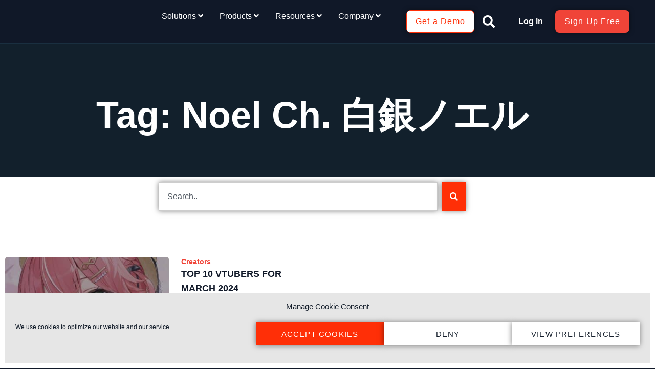

--- FILE ---
content_type: text/html; charset=UTF-8
request_url: https://streamhatchet.com/tag/noel-ch-%E7%99%BD%E9%8A%80%E3%83%8E%E3%82%A8%E3%83%AB/
body_size: 49310
content:
<!doctype html>
<html lang="en-US">
<head>
	<meta charset="UTF-8">
		<meta name="viewport" content="width=device-width, initial-scale=1">
	<link rel="profile" href="http://gmpg.org/xfn/11">
	<meta name='robots' content='index, follow, max-image-preview:large, max-snippet:-1, max-video-preview:-1' />
	<style>img:is([sizes="auto" i], [sizes^="auto," i]) { contain-intrinsic-size: 3000px 1500px }</style>
	
	<!-- This site is optimized with the Yoast SEO Premium plugin v25.6 (Yoast SEO v26.8) - https://yoast.com/product/yoast-seo-premium-wordpress/ -->
	<title>Noel Ch. 白銀ノエル Archives - Stream Hatchet</title>
	<link rel="canonical" href="https://streamhatchet.com/tag/noel-ch-白銀ノエル/" />
	<meta property="og:locale" content="en_US" />
	<meta property="og:type" content="article" />
	<meta property="og:title" content="Noel Ch. 白銀ノエル Archives" />
	<meta property="og:url" content="https://streamhatchet.com/tag/noel-ch-白銀ノエル/" />
	<meta property="og:site_name" content="Stream Hatchet" />
	<meta name="twitter:card" content="summary_large_image" />
	<script type="application/ld+json" class="yoast-schema-graph">{"@context":"https://schema.org","@graph":[{"@type":"CollectionPage","@id":"https://streamhatchet.com/tag/noel-ch-%e7%99%bd%e9%8a%80%e3%83%8e%e3%82%a8%e3%83%ab/","url":"https://streamhatchet.com/tag/noel-ch-%e7%99%bd%e9%8a%80%e3%83%8e%e3%82%a8%e3%83%ab/","name":"Noel Ch. 白銀ノエル Archives - Stream Hatchet","isPartOf":{"@id":"https://streamhatchet.com/#website"},"primaryImageOfPage":{"@id":"https://streamhatchet.com/tag/noel-ch-%e7%99%bd%e9%8a%80%e3%83%8e%e3%82%a8%e3%83%ab/#primaryimage"},"image":{"@id":"https://streamhatchet.com/tag/noel-ch-%e7%99%bd%e9%8a%80%e3%83%8e%e3%82%a8%e3%83%ab/#primaryimage"},"thumbnailUrl":"https://streamhatchet.com/wp-content/uploads/2024/04/3-2.jpg","breadcrumb":{"@id":"https://streamhatchet.com/tag/noel-ch-%e7%99%bd%e9%8a%80%e3%83%8e%e3%82%a8%e3%83%ab/#breadcrumb"},"inLanguage":"en-US"},{"@type":"ImageObject","inLanguage":"en-US","@id":"https://streamhatchet.com/tag/noel-ch-%e7%99%bd%e9%8a%80%e3%83%8e%e3%82%a8%e3%83%ab/#primaryimage","url":"https://streamhatchet.com/wp-content/uploads/2024/04/3-2.jpg","contentUrl":"https://streamhatchet.com/wp-content/uploads/2024/04/3-2.jpg","width":1920,"height":1080},{"@type":"BreadcrumbList","@id":"https://streamhatchet.com/tag/noel-ch-%e7%99%bd%e9%8a%80%e3%83%8e%e3%82%a8%e3%83%ab/#breadcrumb","itemListElement":[{"@type":"ListItem","position":1,"name":"Solutions","item":"https://www.streamhatchet.com/"},{"@type":"ListItem","position":2,"name":"Noel Ch. 白銀ノエル"}]},{"@type":"WebSite","@id":"https://streamhatchet.com/#website","url":"https://streamhatchet.com/","name":"Stream Hatchet","description":"Business Intelligence for Esports","potentialAction":[{"@type":"SearchAction","target":{"@type":"EntryPoint","urlTemplate":"https://streamhatchet.com/?s={search_term_string}"},"query-input":{"@type":"PropertyValueSpecification","valueRequired":true,"valueName":"search_term_string"}}],"inLanguage":"en-US"}]}</script>
	<!-- / Yoast SEO Premium plugin. -->


<link rel='dns-prefetch' href='//js.hs-scripts.com' />
<link rel='dns-prefetch' href='//www.googletagmanager.com' />
<link rel="alternate" type="application/rss+xml" title="Stream Hatchet &raquo; Feed" href="https://streamhatchet.com/feed/" />
<link rel="alternate" type="application/rss+xml" title="Stream Hatchet &raquo; Comments Feed" href="https://streamhatchet.com/comments/feed/" />
<link rel="alternate" type="application/rss+xml" title="Stream Hatchet &raquo; Noel Ch. 白銀ノエル Tag Feed" href="https://streamhatchet.com/tag/noel-ch-%e7%99%bd%e9%8a%80%e3%83%8e%e3%82%a8%e3%83%ab/feed/" />
<script type="text/javascript">
/* <![CDATA[ */
window._wpemojiSettings = {"baseUrl":"https:\/\/s.w.org\/images\/core\/emoji\/16.0.1\/72x72\/","ext":".png","svgUrl":"https:\/\/s.w.org\/images\/core\/emoji\/16.0.1\/svg\/","svgExt":".svg","source":{"concatemoji":"https:\/\/streamhatchet.com\/wp-includes\/js\/wp-emoji-release.min.js?ver=6.8.3"}};
/*! This file is auto-generated */
!function(s,n){var o,i,e;function c(e){try{var t={supportTests:e,timestamp:(new Date).valueOf()};sessionStorage.setItem(o,JSON.stringify(t))}catch(e){}}function p(e,t,n){e.clearRect(0,0,e.canvas.width,e.canvas.height),e.fillText(t,0,0);var t=new Uint32Array(e.getImageData(0,0,e.canvas.width,e.canvas.height).data),a=(e.clearRect(0,0,e.canvas.width,e.canvas.height),e.fillText(n,0,0),new Uint32Array(e.getImageData(0,0,e.canvas.width,e.canvas.height).data));return t.every(function(e,t){return e===a[t]})}function u(e,t){e.clearRect(0,0,e.canvas.width,e.canvas.height),e.fillText(t,0,0);for(var n=e.getImageData(16,16,1,1),a=0;a<n.data.length;a++)if(0!==n.data[a])return!1;return!0}function f(e,t,n,a){switch(t){case"flag":return n(e,"\ud83c\udff3\ufe0f\u200d\u26a7\ufe0f","\ud83c\udff3\ufe0f\u200b\u26a7\ufe0f")?!1:!n(e,"\ud83c\udde8\ud83c\uddf6","\ud83c\udde8\u200b\ud83c\uddf6")&&!n(e,"\ud83c\udff4\udb40\udc67\udb40\udc62\udb40\udc65\udb40\udc6e\udb40\udc67\udb40\udc7f","\ud83c\udff4\u200b\udb40\udc67\u200b\udb40\udc62\u200b\udb40\udc65\u200b\udb40\udc6e\u200b\udb40\udc67\u200b\udb40\udc7f");case"emoji":return!a(e,"\ud83e\udedf")}return!1}function g(e,t,n,a){var r="undefined"!=typeof WorkerGlobalScope&&self instanceof WorkerGlobalScope?new OffscreenCanvas(300,150):s.createElement("canvas"),o=r.getContext("2d",{willReadFrequently:!0}),i=(o.textBaseline="top",o.font="600 32px Arial",{});return e.forEach(function(e){i[e]=t(o,e,n,a)}),i}function t(e){var t=s.createElement("script");t.src=e,t.defer=!0,s.head.appendChild(t)}"undefined"!=typeof Promise&&(o="wpEmojiSettingsSupports",i=["flag","emoji"],n.supports={everything:!0,everythingExceptFlag:!0},e=new Promise(function(e){s.addEventListener("DOMContentLoaded",e,{once:!0})}),new Promise(function(t){var n=function(){try{var e=JSON.parse(sessionStorage.getItem(o));if("object"==typeof e&&"number"==typeof e.timestamp&&(new Date).valueOf()<e.timestamp+604800&&"object"==typeof e.supportTests)return e.supportTests}catch(e){}return null}();if(!n){if("undefined"!=typeof Worker&&"undefined"!=typeof OffscreenCanvas&&"undefined"!=typeof URL&&URL.createObjectURL&&"undefined"!=typeof Blob)try{var e="postMessage("+g.toString()+"("+[JSON.stringify(i),f.toString(),p.toString(),u.toString()].join(",")+"));",a=new Blob([e],{type:"text/javascript"}),r=new Worker(URL.createObjectURL(a),{name:"wpTestEmojiSupports"});return void(r.onmessage=function(e){c(n=e.data),r.terminate(),t(n)})}catch(e){}c(n=g(i,f,p,u))}t(n)}).then(function(e){for(var t in e)n.supports[t]=e[t],n.supports.everything=n.supports.everything&&n.supports[t],"flag"!==t&&(n.supports.everythingExceptFlag=n.supports.everythingExceptFlag&&n.supports[t]);n.supports.everythingExceptFlag=n.supports.everythingExceptFlag&&!n.supports.flag,n.DOMReady=!1,n.readyCallback=function(){n.DOMReady=!0}}).then(function(){return e}).then(function(){var e;n.supports.everything||(n.readyCallback(),(e=n.source||{}).concatemoji?t(e.concatemoji):e.wpemoji&&e.twemoji&&(t(e.twemoji),t(e.wpemoji)))}))}((window,document),window._wpemojiSettings);
/* ]]> */
</script>
<link rel='stylesheet' id='embedpress-css-css' href='https://streamhatchet.com/wp-content/plugins/embedpress/assets/css/embedpress.css?ver=1767617627' type='text/css' media='all' />
<link rel='stylesheet' id='embedpress-blocks-style-css' href='https://streamhatchet.com/wp-content/plugins/embedpress/assets/css/blocks.build.css?ver=1767617627' type='text/css' media='all' />
<link rel='stylesheet' id='embedpress-lazy-load-css-css' href='https://streamhatchet.com/wp-content/plugins/embedpress/assets/css/lazy-load.css?ver=1767617627' type='text/css' media='all' />
<style id='wp-emoji-styles-inline-css' type='text/css'>

	img.wp-smiley, img.emoji {
		display: inline !important;
		border: none !important;
		box-shadow: none !important;
		height: 1em !important;
		width: 1em !important;
		margin: 0 0.07em !important;
		vertical-align: -0.1em !important;
		background: none !important;
		padding: 0 !important;
	}
</style>
<style id='wp-block-library-inline-css' type='text/css'>
:root{--wp-admin-theme-color:#007cba;--wp-admin-theme-color--rgb:0,124,186;--wp-admin-theme-color-darker-10:#006ba1;--wp-admin-theme-color-darker-10--rgb:0,107,161;--wp-admin-theme-color-darker-20:#005a87;--wp-admin-theme-color-darker-20--rgb:0,90,135;--wp-admin-border-width-focus:2px;--wp-block-synced-color:#7a00df;--wp-block-synced-color--rgb:122,0,223;--wp-bound-block-color:var(--wp-block-synced-color)}@media (min-resolution:192dpi){:root{--wp-admin-border-width-focus:1.5px}}.wp-element-button{cursor:pointer}:root{--wp--preset--font-size--normal:16px;--wp--preset--font-size--huge:42px}:root .has-very-light-gray-background-color{background-color:#eee}:root .has-very-dark-gray-background-color{background-color:#313131}:root .has-very-light-gray-color{color:#eee}:root .has-very-dark-gray-color{color:#313131}:root .has-vivid-green-cyan-to-vivid-cyan-blue-gradient-background{background:linear-gradient(135deg,#00d084,#0693e3)}:root .has-purple-crush-gradient-background{background:linear-gradient(135deg,#34e2e4,#4721fb 50%,#ab1dfe)}:root .has-hazy-dawn-gradient-background{background:linear-gradient(135deg,#faaca8,#dad0ec)}:root .has-subdued-olive-gradient-background{background:linear-gradient(135deg,#fafae1,#67a671)}:root .has-atomic-cream-gradient-background{background:linear-gradient(135deg,#fdd79a,#004a59)}:root .has-nightshade-gradient-background{background:linear-gradient(135deg,#330968,#31cdcf)}:root .has-midnight-gradient-background{background:linear-gradient(135deg,#020381,#2874fc)}.has-regular-font-size{font-size:1em}.has-larger-font-size{font-size:2.625em}.has-normal-font-size{font-size:var(--wp--preset--font-size--normal)}.has-huge-font-size{font-size:var(--wp--preset--font-size--huge)}.has-text-align-center{text-align:center}.has-text-align-left{text-align:left}.has-text-align-right{text-align:right}#end-resizable-editor-section{display:none}.aligncenter{clear:both}.items-justified-left{justify-content:flex-start}.items-justified-center{justify-content:center}.items-justified-right{justify-content:flex-end}.items-justified-space-between{justify-content:space-between}.screen-reader-text{border:0;clip-path:inset(50%);height:1px;margin:-1px;overflow:hidden;padding:0;position:absolute;width:1px;word-wrap:normal!important}.screen-reader-text:focus{background-color:#ddd;clip-path:none;color:#444;display:block;font-size:1em;height:auto;left:5px;line-height:normal;padding:15px 23px 14px;text-decoration:none;top:5px;width:auto;z-index:100000}html :where(.has-border-color){border-style:solid}html :where([style*=border-top-color]){border-top-style:solid}html :where([style*=border-right-color]){border-right-style:solid}html :where([style*=border-bottom-color]){border-bottom-style:solid}html :where([style*=border-left-color]){border-left-style:solid}html :where([style*=border-width]){border-style:solid}html :where([style*=border-top-width]){border-top-style:solid}html :where([style*=border-right-width]){border-right-style:solid}html :where([style*=border-bottom-width]){border-bottom-style:solid}html :where([style*=border-left-width]){border-left-style:solid}html :where(img[class*=wp-image-]){height:auto;max-width:100%}:where(figure){margin:0 0 1em}html :where(.is-position-sticky){--wp-admin--admin-bar--position-offset:var(--wp-admin--admin-bar--height,0px)}@media screen and (max-width:600px){html :where(.is-position-sticky){--wp-admin--admin-bar--position-offset:0px}}
</style>
<style id='classic-theme-styles-inline-css' type='text/css'>
/*! This file is auto-generated */
.wp-block-button__link{color:#fff;background-color:#32373c;border-radius:9999px;box-shadow:none;text-decoration:none;padding:calc(.667em + 2px) calc(1.333em + 2px);font-size:1.125em}.wp-block-file__button{background:#32373c;color:#fff;text-decoration:none}
</style>
<link rel='stylesheet' id='dashicons-css' href='https://streamhatchet.com/wp-includes/css/dashicons.min.css?ver=6.8.3' type='text/css' media='all' />
<link rel='stylesheet' id='cmplz-general-css' href='https://streamhatchet.com/wp-content/plugins/complianz-gdpr/assets/css/cookieblocker.min.css?ver=1766019231' type='text/css' media='all' />
<link rel='stylesheet' id='megamenu-css' href='https://streamhatchet.com/wp-content/uploads/maxmegamenu/style.css?ver=7cf418' type='text/css' media='all' />
<link rel='stylesheet' id='elementor-icons-css' href='https://streamhatchet.com/wp-content/plugins/elementor/assets/lib/eicons/css/elementor-icons.min.css?ver=5.46.0' type='text/css' media='all' />
<link rel='stylesheet' id='elementor-frontend-css' href='https://streamhatchet.com/wp-content/plugins/elementor/assets/css/frontend.min.css?ver=3.34.2' type='text/css' media='all' />
<link rel='stylesheet' id='elementor-post-4107-css' href='https://streamhatchet.com/wp-content/uploads/elementor/css/post-4107.css?ver=1769172832' type='text/css' media='all' />
<link rel='stylesheet' id='font-awesome-5-all-css' href='https://streamhatchet.com/wp-content/plugins/elementor/assets/lib/font-awesome/css/all.min.css?ver=3.34.2' type='text/css' media='all' />
<link rel='stylesheet' id='font-awesome-4-shim-css' href='https://streamhatchet.com/wp-content/plugins/elementor/assets/lib/font-awesome/css/v4-shims.min.css?ver=3.34.2' type='text/css' media='all' />
<link rel='stylesheet' id='rael-frontend-css' href='https://streamhatchet.com/wp-content/plugins/responsive-addons-for-elementor/assets/css/rael-frontend.css?ver=1.7.4' type='text/css' media='all' />
<link rel='stylesheet' id='mediaelement-css' href='https://streamhatchet.com/wp-includes/js/mediaelement/mediaelementplayer-legacy.min.css?ver=4.2.17' type='text/css' media='all' />
<link rel='stylesheet' id='wp-mediaelement-css' href='https://streamhatchet.com/wp-includes/js/mediaelement/wp-mediaelement.min.css?ver=6.8.3' type='text/css' media='all' />
<link rel='stylesheet' id='elementor-pro-css' href='https://streamhatchet.com/wp-content/plugins/elementor-pro/assets/css/frontend.min.css?ver=3.24.2' type='text/css' media='all' />
<link rel='stylesheet' id='wdkit-review-form-plugin-css' href='https://streamhatchet.com/wp-content/plugins/wdesignkit/assets/css/review-form/review-plugin-form.css?ver=1.2.131769386883' type='text/css' media='all' />
<link rel='stylesheet' id='hello-elementor-css' href='https://streamhatchet.com/wp-content/themes/hello-elementor/style.min.css?ver=2.4.1' type='text/css' media='all' />
<link rel='stylesheet' id='hello-elementor-theme-style-css' href='https://streamhatchet.com/wp-content/themes/hello-elementor/theme.min.css?ver=2.4.1' type='text/css' media='all' />
<link rel='stylesheet' id='widget-image-css' href='https://streamhatchet.com/wp-content/plugins/elementor/assets/css/widget-image.min.css?ver=3.34.2' type='text/css' media='all' />
<link rel='stylesheet' id='widget-theme-elements-css' href='https://streamhatchet.com/wp-content/plugins/elementor-pro/assets/css/widget-theme-elements.min.css?ver=3.24.2' type='text/css' media='all' />
<link rel='stylesheet' id='elementor-icons-shared-0-css' href='https://streamhatchet.com/wp-content/plugins/elementor/assets/lib/font-awesome/css/fontawesome.min.css?ver=5.15.3' type='text/css' media='all' />
<link rel='stylesheet' id='elementor-icons-fa-solid-css' href='https://streamhatchet.com/wp-content/plugins/elementor/assets/lib/font-awesome/css/solid.min.css?ver=5.15.3' type='text/css' media='all' />
<link rel='stylesheet' id='widget-heading-css' href='https://streamhatchet.com/wp-content/plugins/elementor/assets/css/widget-heading.min.css?ver=3.34.2' type='text/css' media='all' />
<link rel='stylesheet' id='widget-icon-list-css' href='https://streamhatchet.com/wp-content/plugins/elementor/assets/css/widget-icon-list.min.css?ver=3.34.2' type='text/css' media='all' />
<link rel='stylesheet' id='widget-video-css' href='https://streamhatchet.com/wp-content/plugins/elementor/assets/css/widget-video.min.css?ver=3.34.2' type='text/css' media='all' />
<link rel='stylesheet' id='widget-forms-css' href='https://streamhatchet.com/wp-content/plugins/elementor-pro/assets/css/widget-forms.min.css?ver=3.24.2' type='text/css' media='all' />
<link rel='stylesheet' id='flatpickr-css' href='https://streamhatchet.com/wp-content/plugins/elementor/assets/lib/flatpickr/flatpickr.min.css?ver=4.6.13' type='text/css' media='all' />
<link rel='stylesheet' id='widget-social-icons-css' href='https://streamhatchet.com/wp-content/plugins/elementor/assets/css/widget-social-icons.min.css?ver=3.34.2' type='text/css' media='all' />
<link rel='stylesheet' id='e-apple-webkit-css' href='https://streamhatchet.com/wp-content/plugins/elementor/assets/css/conditionals/apple-webkit.min.css?ver=3.34.2' type='text/css' media='all' />
<link rel='stylesheet' id='widget-search-css' href='https://streamhatchet.com/wp-content/plugins/elementor-pro/assets/css/widget-search.min.css?ver=3.24.2' type='text/css' media='all' />
<link rel='stylesheet' id='elementor-post-13933-css' href='https://streamhatchet.com/wp-content/uploads/elementor/css/post-13933.css?ver=1769172827' type='text/css' media='all' />
<link rel='stylesheet' id='elementor-post-13224-css' href='https://streamhatchet.com/wp-content/uploads/elementor/css/post-13224.css?ver=1769172827' type='text/css' media='all' />
<link rel='stylesheet' id='elementor-post-14696-css' href='https://streamhatchet.com/wp-content/uploads/elementor/css/post-14696.css?ver=1769172856' type='text/css' media='all' />
<link rel='stylesheet' id='tablepress-default-css' href='https://streamhatchet.com/wp-content/tablepress-combined.min.css?ver=78' type='text/css' media='all' />
<link rel='stylesheet' id='rael-fancybox-style-css' href='https://streamhatchet.com/wp-content/plugins/responsive-addons-for-elementor/assets/lib/fancybox/jquery-fancybox.min.css?ver=1.7.4' type='text/css' media='all' />
<link rel='stylesheet' id='rael-photoswipe-style-css' href='https://streamhatchet.com/wp-content/plugins/responsive-addons-for-elementor/assets/lib/photoswipe/photoswipe.min.css?ver=1.7.4' type='text/css' media='all' />
<link rel='stylesheet' id='rael-photoswipe-default-skin-css' href='https://streamhatchet.com/wp-content/plugins/responsive-addons-for-elementor/assets/lib/photoswipe/default-skin.min.css?ver=1.7.4' type='text/css' media='all' />
<link rel='stylesheet' id='rael-plyr-style-css' href='https://streamhatchet.com/wp-content/plugins/responsive-addons-for-elementor/assets/lib/plyr/plyr.min.css?ver=1.7.4' type='text/css' media='all' />
<link rel='stylesheet' id='rael-magnific-popup-style-css' href='https://streamhatchet.com/wp-content/plugins/responsive-addons-for-elementor/assets/lib/magnific-popup/magnific-popup.min.css?ver=1.7.4' type='text/css' media='all' />
<link rel='stylesheet' id='rael-animate-style-css' href='https://streamhatchet.com/wp-content/plugins/responsive-addons-for-elementor/assets/lib/animate/animate.min.css?ver=1.7.4' type='text/css' media='all' />
<link rel='stylesheet' id='rael-particles-style-css' href='https://streamhatchet.com/wp-content/plugins/responsive-addons-for-elementor/assets/lib/particles/particles.min.css?ver=1.7.4' type='text/css' media='all' />
<link rel='stylesheet' id='rael-particles-style-rtl-css' href='https://streamhatchet.com/wp-content/plugins/responsive-addons-for-elementor/assets/lib/particles/particles-rtl.min.css?ver=1.7.4' type='text/css' media='all' />
<link rel='stylesheet' id='rael-sticky-css' href='https://streamhatchet.com/wp-content/plugins/responsive-addons-for-elementor/admin/css/rael-sticky.css?ver=1.7.4' type='text/css' media='all' />
<link rel='stylesheet' id='hello-elementor-child-style-css' href='https://streamhatchet.com/wp-content/themes/hello-elementor-child/style.css?ver=1.0.0' type='text/css' media='all' />
<link rel='stylesheet' id='elementor-gf-local-montserrat-css' href='http://streamhatchet.com/wp-content/uploads/elementor/google-fonts/css/montserrat.css?ver=1742259234' type='text/css' media='all' />
<link rel='stylesheet' id='elementor-gf-local-inter-css' href='http://streamhatchet.com/wp-content/uploads/elementor/google-fonts/css/inter.css?ver=1742259237' type='text/css' media='all' />
<link rel='stylesheet' id='elementor-icons-fa-brands-css' href='https://streamhatchet.com/wp-content/plugins/elementor/assets/lib/font-awesome/css/brands.min.css?ver=5.15.3' type='text/css' media='all' />
<script type="text/javascript" id="jquery-core-js-extra">
/* <![CDATA[ */
var rael_front_copy_ajax = {"post_id":"17815","ajax_url":"https:\/\/streamhatchet.com\/wp-admin\/admin-ajax.php","ajax_nonce":"772a7a8d14"};
/* ]]> */
</script>
<script type="text/javascript" src="https://streamhatchet.com/wp-includes/js/jquery/jquery.min.js?ver=3.7.1" id="jquery-core-js"></script>
<script type="text/javascript" src="https://streamhatchet.com/wp-includes/js/jquery/jquery-migrate.min.js?ver=3.4.1" id="jquery-migrate-js"></script>
<script type="text/javascript" src="https://streamhatchet.com/wp-content/plugins/elementor/assets/lib/font-awesome/js/v4-shims.min.js?ver=3.34.2" id="font-awesome-4-shim-js"></script>
<link rel="https://api.w.org/" href="https://streamhatchet.com/wp-json/" /><link rel="alternate" title="JSON" type="application/json" href="https://streamhatchet.com/wp-json/wp/v2/tags/1230" /><link rel="EditURI" type="application/rsd+xml" title="RSD" href="https://streamhatchet.com/xmlrpc.php?rsd" />
<meta name="generator" content="WordPress 6.8.3" />

		<!-- GA Google Analytics @ https://m0n.co/ga -->
		<script type="text/plain" data-service="google-analytics" data-category="statistics" async data-cmplz-src="https://www.googletagmanager.com/gtag/js?id=G-Z46E6RB2NZ"></script>
		<script>
			window.dataLayer = window.dataLayer || [];
			function gtag(){dataLayer.push(arguments);}
			gtag('js', new Date());
			gtag('config', 'G-Z46E6RB2NZ', {'anonymize_ip':true});
		</script>

	<meta name="generator" content="Site Kit by Google 1.170.0" /><!-- Google Tag Manager -->
<script>(function(w,d,s,l,i){w[l]=w[l]||[];w[l].push({'gtm.start':
new Date().getTime(),event:'gtm.js'});var f=d.getElementsByTagName(s)[0],
j=d.createElement(s),dl=l!='dataLayer'?'&l='+l:'';j.async=true;j.src=
'https://www.googletagmanager.com/gtm.js?id='+i+dl;f.parentNode.insertBefore(j,f);
})(window,document,'script','dataLayer','GTM-M5WMJ8F');</script>
<!-- End Google Tag Manager -->
<!-- Hotjar Tracking Code for Site 5316013 (name missing) -->
<script>
    (function(h,o,t,j,a,r){
        h.hj=h.hj||function(){(h.hj.q=h.hj.q||[]).push(arguments)};
        h._hjSettings={hjid:5316013,hjsv:6};
        a=o.getElementsByTagName('head')[0];
        r=o.createElement('script');r.async=1;
        r.src=t+h._hjSettings.hjid+j+h._hjSettings.hjsv;
        a.appendChild(r);
    })(window,document,'https://static.hotjar.com/c/hotjar-','.js?sv=');
</script>			<!-- DO NOT COPY THIS SNIPPET! Start of Page Analytics Tracking for HubSpot WordPress plugin v11.3.37-->
			<script class="hsq-set-content-id" data-content-id="listing-page">
				var _hsq = _hsq || [];
				_hsq.push(["setContentType", "listing-page"]);
			</script>
			<!-- DO NOT COPY THIS SNIPPET! End of Page Analytics Tracking for HubSpot WordPress plugin -->
			<meta name="generator" content="WebP Uploads 1.0.5">
			<style>.cmplz-hidden {
					display: none !important;
				}</style>        <script>
            window.ueFiltersTimeoutCounter = -10;
        </script>
    
<!-- Google AdSense meta tags added by Site Kit -->
<meta name="google-adsense-platform-account" content="ca-host-pub-2644536267352236">
<meta name="google-adsense-platform-domain" content="sitekit.withgoogle.com">
<!-- End Google AdSense meta tags added by Site Kit -->
<meta name="generator" content="Elementor 3.34.2; features: additional_custom_breakpoints; settings: css_print_method-external, google_font-enabled, font_display-auto">
<!-- Google Tag Manager -->
<script>(function(w,d,s,l,i){w[l]=w[l]||[];w[l].push({'gtm.start':
new Date().getTime(),event:'gtm.js'});var f=d.getElementsByTagName(s)[0],
j=d.createElement(s),dl=l!='dataLayer'?'&l='+l:'';j.async=true;j.src=
'https://www.googletagmanager.com/gtm.js?id='+i+dl;f.parentNode.insertBefore(j,f);
})(window,document,'script','dataLayer','GTM-M5WMJ8F');</script>
<!-- End Google Tag Manager -->
<!-- Google Tag Manager -->
<script>(function(w,d,s,l,i){w[l]=w[l]||[];w[l].push({'gtm.start':
new Date().getTime(),event:'gtm.js'});var f=d.getElementsByTagName(s)[0],
j=d.createElement(s),dl=l!='dataLayer'?'&l='+l:'';j.async=true;j.src=
'https://www.googletagmanager.com/gtm.js?id='+i+dl;f.parentNode.insertBefore(j,f);
})(window,document,'script','dataLayer','GTM-5ZHB7PTW');</script>
<!-- End Google Tag Manager -->
<script>
/* Max Mega Menu 
 * Close the mobile menu as soon as a menu item is clicked (best for anchor links) */
jQuery(function(){
	jQuery('ul.max-mega-menu').on('after_mega_menu_init',function(){
		var menu = jQuery(this);
		jQuery('li.mega-menu-item:not(.mega-menu-item-has-children) > a.mega-menu-link').on('click',function(e){
			menu.data('maxmegamenu').hideMobileMenu();
		});
	});
});
</script>
			<style>
				.e-con.e-parent:nth-of-type(n+4):not(.e-lazyloaded):not(.e-no-lazyload),
				.e-con.e-parent:nth-of-type(n+4):not(.e-lazyloaded):not(.e-no-lazyload) * {
					background-image: none !important;
				}
				@media screen and (max-height: 1024px) {
					.e-con.e-parent:nth-of-type(n+3):not(.e-lazyloaded):not(.e-no-lazyload),
					.e-con.e-parent:nth-of-type(n+3):not(.e-lazyloaded):not(.e-no-lazyload) * {
						background-image: none !important;
					}
				}
				@media screen and (max-height: 640px) {
					.e-con.e-parent:nth-of-type(n+2):not(.e-lazyloaded):not(.e-no-lazyload),
					.e-con.e-parent:nth-of-type(n+2):not(.e-lazyloaded):not(.e-no-lazyload) * {
						background-image: none !important;
					}
				}
			</style>
			<!-- Hotjar Tracking Code for Stream Hatchet Landing -->
<script>
    (function(h,o,t,j,a,r){
        h.hj=h.hj||function(){(h.hj.q=h.hj.q||[]).push(arguments)};
        h._hjSettings={hjid:5285317,hjsv:6};
        a=o.getElementsByTagName('head')[0];
        r=o.createElement('script');r.async=1;
        r.src=t+h._hjSettings.hjid+j+h._hjSettings.hjsv;
        a.appendChild(r);
    })(window,document,'https://static.hotjar.com/c/hotjar-','.js?sv=');
</script>
<!-- Google Tag Manager snippet added by Site Kit -->
<script type="text/javascript">
/* <![CDATA[ */

			( function( w, d, s, l, i ) {
				w[l] = w[l] || [];
				w[l].push( {'gtm.start': new Date().getTime(), event: 'gtm.js'} );
				var f = d.getElementsByTagName( s )[0],
					j = d.createElement( s ), dl = l != 'dataLayer' ? '&l=' + l : '';
				j.async = true;
				j.src = 'https://www.googletagmanager.com/gtm.js?id=' + i + dl;
				f.parentNode.insertBefore( j, f );
			} )( window, document, 'script', 'dataLayer', 'GTM-M5WMJ8F' );
			
/* ]]> */
</script>

<!-- End Google Tag Manager snippet added by Site Kit -->
<link rel="icon" href="https://streamhatchet.com/wp-content/uploads/2020/05/cropped-SH_Icon_-primary-2-32x32.png" sizes="32x32" />
<link rel="icon" href="https://streamhatchet.com/wp-content/uploads/2020/05/cropped-SH_Icon_-primary-2-192x192.png" sizes="192x192" />
<link rel="apple-touch-icon" href="https://streamhatchet.com/wp-content/uploads/2020/05/cropped-SH_Icon_-primary-2-180x180.png" />
<meta name="msapplication-TileImage" content="https://streamhatchet.com/wp-content/uploads/2020/05/cropped-SH_Icon_-primary-2-270x270.png" />
		<style type="text/css" id="wp-custom-css">
			/** Start Block Kit CSS: 143-3-7969bb877702491bc5ca272e536ada9d **/

.envato-block__preview{overflow: visible;}
/* Material Button Click Effect */
.envato-kit-140-material-hit .menu-item a,
.envato-kit-140-material-button .elementor-button{
  background-position: center;
  transition: background 0.8s;
}
.envato-kit-140-material-hit .menu-item a:hover,
.envato-kit-140-material-button .elementor-button:hover{
  background: radial-gradient(circle, transparent 1%, #fff 1%) center/15000%;
}
.envato-kit-140-material-hit .menu-item a:active,
.envato-kit-140-material-button .elementor-button:active{
  background-color: #FFF;
  background-size: 100%;
  transition: background 0s;
}

/* Field Shadow */
.envato-kit-140-big-shadow-form .elementor-field-textual{
	box-shadow: 0 20px 30px rgba(0,0,0, .05);
}

/* FAQ */
.envato-kit-140-faq .elementor-accordion .elementor-accordion-item{
	border-width: 0 0 1px !important;
}

/* Scrollable Columns */
.envato-kit-140-scrollable{
	 height: 100%;
   overflow: auto;
   overflow-x: hidden;
}

/* ImageBox: No Space */
.envato-kit-140-imagebox-nospace:hover{
	transform: scale(1.1);
	transition: all 0.3s;
}
.envato-kit-140-imagebox-nospace figure{
	line-height: 0;
}

.envato-kit-140-slide .elementor-slide-content{
	background: #FFF;
	margin-left: -60px;
	padding: 1em;
}
.envato-kit-140-carousel .slick-active:not(.slick-current)  img{
	padding: 20px !important;
	transition: all .9s;
}

/** End Block Kit CSS: 143-3-7969bb877702491bc5ca272e536ada9d **/



/** Start Block Kit CSS: 105-3-0fb64e69c49a8e10692d28840c54ef95 **/

.envato-kit-102-phone-overlay {
	position: absolute !important;
	display: block !important;
	top: 0%;
	left: 0%;
	right: 0%;
	margin: auto;
	z-index: 1;
}

/** End Block Kit CSS: 105-3-0fb64e69c49a8e10692d28840c54ef95 **/



/** Start Block Kit CSS: 135-3-c665d4805631b9a8bf464e65129b2f58 **/

.envato-block__preview{overflow: visible;}

/** End Block Kit CSS: 135-3-c665d4805631b9a8bf464e65129b2f58 **/



/** Start Template Kit CSS: Mobile App Website (css/customizer.css) **/

.envato-kit-95-clip{overflow: hidden;}
/* Custom Form Input Style */
.envato-kit-95-custom-form .elementor-field-textual{
    background: transparent !important;
    padding-left:0;
}

/* Shadow and Zoom for Hover Effect */
.envato-kit-95-shadow-box:hover{
    transform: scale(1.1);
    box-shadow: 0 0 30px rgba(0,0,0,0.05);
}
.envato-kit-95-shadow-box{
     transition: all .2s ease-in-out;
}

/* Hover Box */
.envato-kit-95-hover-box:hover{
    background: #fbfbfb;
}
.envato-kit-95-hover-box{
     transition: all .2s ease-in-out;
}

/* Testimonial Name */
.envato-kit-95-name-font cite{
	font-family: 'Muli',sans-serif !important;
}

/** End Template Kit CSS: Mobile App Website (css/customizer.css) **/



/** Start Block Kit CSS: 69-3-4f8cfb8a1a68ec007f2be7a02bdeadd9 **/

.envato-kit-66-menu .e--pointer-framed .elementor-item:before{
	border-radius:1px;
}

.envato-kit-66-subscription-form .elementor-form-fields-wrapper{
	position:relative;
}

.envato-kit-66-subscription-form .elementor-form-fields-wrapper .elementor-field-type-submit{
	position:static;
}

.envato-kit-66-subscription-form .elementor-form-fields-wrapper .elementor-field-type-submit button{
	position: absolute;
    top: 50%;
    right: 6px;
    transform: translate(0, -50%);
		-moz-transform: translate(0, -50%);
		-webmit-transform: translate(0, -50%);
}

.envato-kit-66-testi-slider .elementor-testimonial__footer{
	margin-top: -60px !important;
	z-index: 99;
  position: relative;
}

.envato-kit-66-featured-slider .elementor-slides .slick-prev{
	width:50px;
	height:50px;
	background-color:#ffffff !important;
	transform:rotate(45deg);
	-moz-transform:rotate(45deg);
	-webkit-transform:rotate(45deg);
	left:-25px !important;
	-webkit-box-shadow: 0px 1px 2px 1px rgba(0,0,0,0.32);
	-moz-box-shadow: 0px 1px 2px 1px rgba(0,0,0,0.32);
	box-shadow: 0px 1px 2px 1px rgba(0,0,0,0.32);
}

.envato-kit-66-featured-slider .elementor-slides .slick-prev:before{
	display:block;
	margin-top:0px;
	margin-left:0px;
	transform:rotate(-45deg);
	-moz-transform:rotate(-45deg);
	-webkit-transform:rotate(-45deg);
}

.envato-kit-66-featured-slider .elementor-slides .slick-next{
	width:50px;
	height:50px;
	background-color:#ffffff !important;
	transform:rotate(45deg);
	-moz-transform:rotate(45deg);
	-webkit-transform:rotate(45deg);
	right:-25px !important;
	-webkit-box-shadow: 0px 1px 2px 1px rgba(0,0,0,0.32);
	-moz-box-shadow: 0px 1px 2px 1px rgba(0,0,0,0.32);
	box-shadow: 0px 1px 2px 1px rgba(0,0,0,0.32);
}

.envato-kit-66-featured-slider .elementor-slides .slick-next:before{
	display:block;
	margin-top:-5px;
	margin-right:-5px;
	transform:rotate(-45deg);
	-moz-transform:rotate(-45deg);
	-webkit-transform:rotate(-45deg);
}

.envato-kit-66-orangetext{
	color:#f4511e;
}

.envato-kit-66-countdown .elementor-countdown-label{
	display:inline-block !important;
	border:2px solid rgba(255,255,255,0.2);
	padding:9px 20px;
}

/** End Block Kit CSS: 69-3-4f8cfb8a1a68ec007f2be7a02bdeadd9 **/



/** Start Block Kit CSS: 141-3-1d55f1e76be9fb1a8d9de88accbe962f **/

.envato-kit-138-bracket .elementor-widget-container > *:before{
	content:"[";
	color:#ffab00;
	display:inline-block;
	margin-right:4px;
	line-height:1em;
	position:relative;
	top:-1px;
}

.envato-kit-138-bracket .elementor-widget-container > *:after{
	content:"]";
	color:#ffab00;
	display:inline-block;
	margin-left:4px;
	line-height:1em;
	position:relative;
	top:-1px;
}

/** End Block Kit CSS: 141-3-1d55f1e76be9fb1a8d9de88accbe962f **/


/*
 * Adjust Sticky Header Offset for Anchor Links
 * @see https://elementor.com/help/menu-anchor-widget/
 */
body:not(.elementor-editor-active) .elementor-menu-anchor:before {
  content: "";
  display:block;
  height: 130px; /* fixed header height*/
  margin: -130px 0 0; /* negative fixed header height */
  visibility: hidden;
  pointer-events: none;
}		</style>
		<style type="text/css">/** Mega Menu CSS: fs **/</style>
</head>
<body data-cmplz=2 class="archive tag tag-noel-ch- tag-1230 wp-theme-hello-elementor wp-child-theme-hello-elementor-child mega-menu-menu-1 mega-menu-max-mega-menu-1 mega-menu-max-mega-menu-2 rael-template-hello-elementor rael-stylesheet-hello-elementor-child elementor-default elementor-template-full-width elementor-kit-4107 elementor-page-14696">

		<!-- Google Tag Manager (noscript) snippet added by Site Kit -->
		<noscript>
			<iframe src="https://www.googletagmanager.com/ns.html?id=GTM-M5WMJ8F" height="0" width="0" style="display:none;visibility:hidden"></iframe>
		</noscript>
		<!-- End Google Tag Manager (noscript) snippet added by Site Kit -->
		<!-- Google Tag Manager (noscript) -->
<noscript><iframe src="https://www.googletagmanager.com/ns.html?id=GTM-M5WMJ8F"
height="0" width="0" style="display:none;visibility:hidden"></iframe></noscript>
<!-- End Google Tag Manager (noscript) --><!-- Google Tag Manager (noscript) -->
<noscript><iframe src="https://www.googletagmanager.com/ns.html?id=GTM-M5WMJ8F"
height="0" width="0" style="display:none;visibility:hidden"></iframe></noscript>
<!-- End Google Tag Manager (noscript) -->
<!-- Google Tag Manager (noscript) -->
<noscript><iframe src="https://www.googletagmanager.com/ns.html?id=GTM-5ZHB7PTW"
height="0" width="0" style="display:none;visibility:hidden"></iframe></noscript>
<!-- End Google Tag Manager (noscript) -->
		<div data-elementor-type="header" data-elementor-id="13933" class="elementor elementor-13933 elementor-location-header" data-elementor-post-type="elementor_library">
					<section class="elementor-section elementor-top-section elementor-element elementor-element-07e02b1 elementor-section-boxed elementor-section-height-default elementor-section-height-default" data-id="07e02b1" data-element_type="section" id="sh-header-top-nav" data-settings="{&quot;background_background&quot;:&quot;classic&quot;,&quot;sticky&quot;:&quot;top&quot;,&quot;sticky_on&quot;:[&quot;desktop&quot;,&quot;tablet&quot;,&quot;mobile&quot;],&quot;sticky_offset&quot;:0,&quot;sticky_effects_offset&quot;:0}">
						<div class="elementor-container elementor-column-gap-default">
					<div class="elementor-column elementor-col-50 elementor-top-column elementor-element elementor-element-3c4f418" data-id="3c4f418" data-element_type="column">
			<div class="elementor-widget-wrap elementor-element-populated">
						<div class="elementor-element elementor-element-5cd750c elementor-widget__width-auto elementor-widget elementor-widget-image" data-id="5cd750c" data-element_type="widget" data-widget_type="image.default">
				<div class="elementor-widget-container">
																<a href="/">
							<img width="800" height="286" src="http://172.26.6.187/wp-content/uploads/2024/02/SH_Logo_White_Icon_Red-1024x366.png" class="attachment-large size-large wp-image-14895" alt="" srcset="http://172.26.6.187/wp-content/uploads/2024/02/SH_Logo_White_Icon_Red-1024x366.png 1024w, http://172.26.6.187/wp-content/uploads/2024/02/SH_Logo_White_Icon_Red-300x107.png 300w, http://172.26.6.187/wp-content/uploads/2024/02/SH_Logo_White_Icon_Red-768x274.png 768w, http://172.26.6.187/wp-content/uploads/2024/02/SH_Logo_White_Icon_Red-1536x549.png 1536w, http://172.26.6.187/wp-content/uploads/2024/02/SH_Logo_White_Icon_Red.png 1890w" sizes="(max-width: 800px) 100vw, 800px" />								</a>
															</div>
				</div>
				<div class="elementor-element elementor-element-acf3dd9 elementor-widget__width-auto elementor-widget elementor-widget-ucaddon_mega_menu" data-id="acf3dd9" data-element_type="widget" data-widget_type="ucaddon_mega_menu.default">
				<div class="elementor-widget-container">
					
<!-- start Mega Menu -->
<style>/* widget: Mega Menu */


#uc_mega_menu_elementor_acf3dd9{
  position: relative;
}

#uc_mega_menu_elementor_acf3dd9 *
{
  box-sizing:border-box;
}

#uc_mega_menu_elementor_acf3dd9 .uc-mega_menu_list{
  display: flex;
  list-style: none;
  padding:0px;
  margin: 0;
}

#uc_mega_menu_elementor_acf3dd9 .uc-mega_menu_section
{
  position: absolute;
  z-index: 99997;
  top: 100%;
  left: 50%;
  transform: translate(-50%, 0);
  padding-top: 0px;
  pointer-events: none;
  overflow: hidden;
  visibility: hidden;
}

#uc_mega_menu_elementor_acf3dd9 .uc-mega_menu_section-cover{
  position: absolute;
  z-index: 99996;
  pointer-events: none;
    top: calc(100% + 0px);
    opacity: 0;
  pointer-events: none;
  transition: opacity 250ms;
}

#uc_mega_menu_elementor_acf3dd9 .uc-mega_menu-wrapper
  {
    left: 0;
    top: 0;
    height: 100%;
    position: relative;
    z-index: 99996;
    overflow-y: visible;
}

  #uc_mega_menu_elementor_acf3dd9 .uc-mega_menu_section{
      left: 50%;
      transform: translate(calc(-50% + 0px), 0);
      padding-top: 0px;
    }
    #uc_mega_menu_elementor_acf3dd9 .uc-mega_menu_list_item{
        position: relative;
    }

#uc_mega_menu_elementor_acf3dd9 .uc-mega_menu_section.section-error .uc-section-error{
  	text-align: center;
  	min-height: 400px;
  	padding: 15px;
  	display: flex;
  	justify-content: center;
  	align-items: center;
  	background-color: #cccccc;
  	position: relative;
  	z-index: 99997;
}

#uc_mega_menu_elementor_acf3dd9 .uc-mega_menu_title{
  	display: flex;
  	gap: 5px;
  	align-items: center;
  		
    position:relative;
  	z-index: 99998;
}	

#uc_mega_menu_elementor_acf3dd9 .uc-mega_menu_list_item,
#uc_mega_menu_elementor_acf3dd9 .uc-active_item .uc-mega_menu_title
{
transition: all 0.3s;
text-align: center;
}

#uc_mega_menu_elementor_acf3dd9 .uc-mega_menu_list{
	width: 100%;
}

#uc_mega_menu_elementor_acf3dd9 .uc-mega_menu_section.uc-active_item
{
  pointer-events: all;
  z-index: 99998;
  visibility: visible;
}

#uc_mega_menu_elementor_acf3dd9 .uc-mega_menu_section.uc-active_item + .uc-mega_menu_section-cover{
	opacity: 1;
    pointer-events: all;
}

#uc_mega_menu_elementor_acf3dd9 .uc-error{
color: red;
font-weight: 700;
}

#uc_mega_menu_elementor_acf3dd9 .uc-message{
	text-align: center;
}

#uc_mega_menu_elementor_acf3dd9 .uc-mega_menu-wrapper.uc-menu-open
{
  transform: translate(0, 0);
}


#uc_mega_menu_elementor_acf3dd9 .uc_mega_menu_overlay
{
  cursor: default;
  display: none;
  position: absolute;
  top: calc(100% + 0px);
  left: 0;
  transition: opacity 0.3s;
  z-index: 99995;
  opacity: 0;
}

#uc_mega_menu_elementor_acf3dd9 .uc_mega_menu_overlay-inner{
	height: 100%;
}

#uc_mega_menu_elementor_acf3dd9.uc-menu-open .uc_mega_menu_overlay{
  	opacity: 1;
}

#uc_mega_menu_elementor_acf3dd9 .uc-mega_menu_list_item.section-error .uc-mega_menu_title{
	border: 2px solid red;
  	position: relative;
}

#uc_mega_menu_elementor_acf3dd9 .uc-mega_menu_list_item.section-error .uc-mega_menu_title::before{
	content: "";
	position: absolute;
  	width: 4px;
  	height: 4px;
  	border-radius: 50%;
  	background-color: red;
  	top: 8px;
  	right: 8px;
  	z-index: 2;
}

#uc_mega_menu_elementor_acf3dd9 .uc-mega_menu_list_item.section-error .item-error{
	position: absolute;
  	left: 50%;
  	top: 0;
  	transform: translate(-50%, -100%);
  	z-index: 2;
  	width: max-content;
  	color: red;
  	opacity: 0;
  	transition: all .3s;
}

#uc_mega_menu_elementor_acf3dd9 .uc-mega_menu_list_item.section-error .uc-mega_menu_title:hover .item-error{
	opacity: 1;
}

#uc_mega_menu_elementor_acf3dd9 .available_id_s{
	padding: 15px;
  	background-color: #ffffff;
  	color: #000000;
}

#uc_mega_menu_elementor_acf3dd9 .uc_expand_indicator::before{
	font-family: "Font Awesome 5 Free";
    content: "\f107";
    font-weight: 900;
    line-height:1em;
  	display: inline-flex;
}

#uc_mega_menu_elementor_acf3dd9 .uc_collapse_indicator::before{
	font-family: "Font Awesome 5 Free";
    content: "\f106";
    font-weight: 900;
    line-height:1em;
  	display: inline-flex;
}

	




#uc_mega_menu_elementor_acf3dd9 .uc-mega_menu-close-btn{
	
}

#uc_mega_menu_elementor_acf3dd9 .uc-mega_menu-burger, #uc_mega_menu_elementor_acf3dd9 .uc-mega_menu-close-btn
  {
    display: none;
  }

 #uc_mega_menu_elementor_acf3dd9 .uc-mega_menu-burger-icon, #uc_mega_menu_elementor_acf3dd9 .uc-mega_menu-close-btn-icon
{
  cursor: pointer;
  display: inline-flex;
  align-items: center;
  justify-content: center;
}

#uc_mega_menu_elementor_acf3dd9 .uc-mega_menu_section > *{
	position: relative;
  	z-index: 999997;
}

#uc_mega_menu_elementor_acf3dd9 .ue-tip{
	position: absolute;
  	width: 0;
  	height: 0;
  	border: 10px solid;
  	border-right-color: transparent;
  	border-bottom-color: transparent;
  	top: 0;
  	left: 50%;
  	transform: translate(-50%, -50%) rotate(45deg);
  	border-top-left-radius: 4px;
  	opacity: 0;
    z-index: 99996;
}



#uc_mega_menu_elementor_acf3dd9 .ue-graphic-element
{
  display:inline-flex;
  align-items:center;
  justify-content:center;
  line-height:1em;
  overflow:hidden;
  flex-grow:0;
  flex-shrink:0;
  transition:0.3s;
}

#uc_mega_menu_elementor_acf3dd9 .ue-graphic-element svg
{
  height:1em;
  width:1em;
  transition:0.3s;
}

#uc_mega_menu_elementor_acf3dd9 .ue-graphic-element img
{
  display:block;
}


#uc_mega_menu_elementor_acf3dd9 .ue-ge-image
{
  width:100%;
  transition:0.3s;
}

#uc_mega_menu_elementor_acf3dd9 .uc-mega_menu_section.uc-active_item .ue-tip{
  	opacity: 1;
}


#uc_mega_menu_elementor_acf3dd9 .uc-mega_menu-mobile-header
{
  display:flex;
  justify-content:space-between;
  align-items:center;
}

#uc_mega_menu_elementor_acf3dd9 .uc-mega_menu-mobile-logo
{
  flex-shrink:0;
  flex-grow:0;
  display:none;
}

#uc_mega_menu_elementor_acf3dd9 .uc-mega_menu-mobile-logo img
{
  width:100%;
  display:block;
  object-fit:contain;
}

#uc_mega_menu_elementor_acf3dd9 .uc-mega_menu-close-btn
{
  flex-grow:1;
}

/* start open transition animations */





  #uc_mega_menu_elementor_acf3dd9 .uc-mega_menu_section > *{
	opacity: 0;
    transition: opacity 250ms;
  }
  #uc_mega_menu_elementor_acf3dd9 .uc-mega_menu_section.uc-active_item > *{
	opacity: 1;
  }






#uc_mega_menu_elementor_acf3dd9 .ue-mega-menu-mobile-template
{
  display:none;
}

#uc_mega_menu_elementor_acf3dd9 .sub-arrow.uc-arrow-hidden
{
  display:none;
}

@media screen and (max-width: 1024px) {  
  
  #uc_mega_menu_elementor_acf3dd9 .ue-mega-menu-mobile-template
{
  display:block;
}
  
  #uc_mega_menu_elementor_acf3dd9 .uc-mega_menu-burger
  {
      display: block;
  }
  #uc_mega_menu_elementor_acf3dd9 .uc-mega_menu-close-btn{
	  display: block;
  }  
  
  #uc_mega_menu_elementor_acf3dd9 .uc-mega_menu-mobile-logo{
	  display: block;
  }
  
  #uc_mega_menu_elementor_acf3dd9 .uc-mega_menu-wrapper
  {
    position: fixed;
    transform: translate(-120%, 0);
    background-color: #ffffff;
    width: 100%;
    overflow-y: auto;
    transition: all 0.3s;
  }
  #uc_mega_menu_elementor_acf3dd9 .uc-mega_menu_list
  {
  	flex-direction: column;
    max-width: 100%;
  }
  #uc_mega_menu_elementor_acf3dd9 .uc-mega_menu_section{
    top: 0 !important;
	width: 100% !important;
    left: 0 !important;
    padding-top: 0 !important;
    transform: translate(0, 0) !important;
  }
  #uc_mega_menu_elementor_acf3dd9 .uc-mega_menu_list_item{
    position: static !important;
  }
  #uc_mega_menu_elementor_acf3dd9 .uc-mega_menu_list_item.uc-active_item .uc-mega_menu_title{
  	position: sticky;
    top: 0;
    left: 0;
    z-index: 99999;
  }
  #uc_mega_menu_elementor_acf3dd9 .uc-mega_menu_list_item.uc-active_item .uc-mega_menu_title::before{
  	content: "";
    position: absolute;
    width: 100%;
    height: 100%;
    left: 0;
    top: 0;
    background-color: #ffffff;
    z-index: -1;
  }
  #uc_mega_menu_elementor_acf3dd9 .uc_mega_menu_overlay{
  	opacity: 0;
    display: none !important;
  }
  #uc_mega_menu_elementor_acf3dd9 .uc-mega_menu_section > *{
	transform: translate(0, 0) !important;
    opacity: 0;
    transition: transform 250ms, opacity 250ms;
  }
  #uc_mega_menu_elementor_acf3dd9 .uc-mega_menu_section.uc-active_item > *{
    opacity: 1;
  }
  
  #uc_mega_menu_elementor_acf3dd9 .uc-mobile-mode{
  	z-index: 99998;
  }
  
  #uc_mega_menu_elementor_acf3dd9 .ue-tip{
  	display: none;
  }
  
  #uc_mega_menu_elementor_acf3dd9 .uc-mega_menu_section-cover{
  	display: none;
  }

}
  [id="sc-solutions"]:not(.uc-connected){
      display: none;
  }

#uc_mega_menu_elementor_acf3dd9_item1 .uc-mega_menu_section{
  
     
        top: 100% !important;
        transform: translate(0, 0) !important;
      
}

  #uc_mega_menu_elementor_acf3dd9_item1{
      position: static !important;
  }


  #uc_mega_menu_elementor_acf3dd9_item1{
	display: block;
  }


@media screen and (max-width: 1024px) {  
  #uc_mega_menu_elementor_acf3dd9_item1
  {
  	position: relative;
  }
  #uc_mega_menu_elementor_acf3dd9_item1 .uc-mega_menu_section
  {
    position: relative;
    height: 0px;
    overflow: hidden;
    transform: translate(0, 0) !important;
    transition: height .7s !important;
      }
      #uc_mega_menu_elementor_acf3dd9_item1{
      display: block;
    }
      
}
  [id="sc-products"]:not(.uc-connected){
      display: none;
  }

#uc_mega_menu_elementor_acf3dd9_item2 .uc-mega_menu_section{
  
     
        top: 100% !important;
        transform: translate(0, 0) !important;
      
}

  #uc_mega_menu_elementor_acf3dd9_item2{
      position: static !important;
  }


  #uc_mega_menu_elementor_acf3dd9_item2{
	display: block;
  }


@media screen and (max-width: 1024px) {  
  #uc_mega_menu_elementor_acf3dd9_item2
  {
  	position: relative;
  }
  #uc_mega_menu_elementor_acf3dd9_item2 .uc-mega_menu_section
  {
    position: relative;
    height: 0px;
    overflow: hidden;
    transform: translate(0, 0) !important;
    transition: height .7s !important;
      }
      #uc_mega_menu_elementor_acf3dd9_item2{
      display: block;
    }
      
}
  [id="sc-resources"]:not(.uc-connected){
      display: none;
  }

#uc_mega_menu_elementor_acf3dd9_item3 .uc-mega_menu_section{
  
     
        top: 100% !important;
        transform: translate(0, 0) !important;
      
}

  #uc_mega_menu_elementor_acf3dd9_item3{
      position: static !important;
  }


  #uc_mega_menu_elementor_acf3dd9_item3{
	display: block;
  }


@media screen and (max-width: 1024px) {  
  #uc_mega_menu_elementor_acf3dd9_item3
  {
  	position: relative;
  }
  #uc_mega_menu_elementor_acf3dd9_item3 .uc-mega_menu_section
  {
    position: relative;
    height: 0px;
    overflow: hidden;
    transform: translate(0, 0) !important;
    transition: height .7s !important;
      }
      #uc_mega_menu_elementor_acf3dd9_item3{
      display: block;
    }
      
}
  [id="sc-company"]:not(.uc-connected){
      display: none;
  }

#uc_mega_menu_elementor_acf3dd9_item4 .uc-mega_menu_section{
  
     
        top: 100% !important;
        transform: translate(0, 0) !important;
      
}

  #uc_mega_menu_elementor_acf3dd9_item4{
      position: static !important;
  }


  #uc_mega_menu_elementor_acf3dd9_item4{
	display: block;
  }


@media screen and (max-width: 1024px) {  
  #uc_mega_menu_elementor_acf3dd9_item4
  {
  	position: relative;
  }
  #uc_mega_menu_elementor_acf3dd9_item4 .uc-mega_menu_section
  {
    position: relative;
    height: 0px;
    overflow: hidden;
    transform: translate(0, 0) !important;
    transition: height .7s !important;
      }
      #uc_mega_menu_elementor_acf3dd9_item4{
      display: block;
    }
      
}


</style>

<div id="uc_mega_menu_elementor_acf3dd9" data-debug="false" data-editor="no" data-errors="false" data-items-id="false" data-elements-id="false">
  
  <div class="uc-mega_menu-burger">
    <span class="uc-mega_menu-burger-icon"><i class='fas fa-bars'></i></span>
  </div>
  
  <nav class="uc-mega_menu-wrapper" data-responsive-breakpoint="1024">
    
    <div class="uc-mega_menu-mobile-header">
  
      
            	

            <div class="uc-mega_menu-close-btn">
                <span class="uc-mega_menu-close-btn-icon"><i class='fas fa-times'></i></span>
            </div>
      
    </div>
    
    <div class="ue-mega-menu-mobile-template"></div>
    
    <ul class="uc-mega_menu_list" data-position-x="item_center" data-offset-x="0" data-offset-y="0" data-menu-open="hover" data-default-width-type="default_full" data-default-width-number="800" data-show-section="no" data-open-first="false">
    <li id="uc_mega_menu_elementor_acf3dd9_item1" class="uc-mega_menu_list_item" data-id="sc-solutions">
  
    
    
    <a class="uc-mega_menu_title" href="#" data-type='section' data-clickable-link="false">
                        <span>
      Solutions 
      <span class="sub-arrow" data-animate-arrows="false"><span class="uc_expand_indicator"></span></span>      <span class="uc-mega-menu-item-loader" style="display:none"><svg xmlns="http://www.w3.org/2000/svg" xmlns:xlink="http://www.w3.org/1999/xlink" x="0px" y="0px" width="20" viewBox="0 0 32 32"><g stroke-width="1" transform="translate(0.5, 0.5)"><g class="nc-loop-bars-rotate-32-icon-o" stroke-width="1"><line fill="none" stroke="#000" stroke-linecap="square" stroke-width="1" x1="31" x2="26" y1="16" y2="16" stroke-linejoin="miter"></line><line fill="none" stroke="#000" stroke-linecap="square" stroke-width="1" x1="26.607" x2="23.071" y1="26.607" y2="23.071" opacity="0.4" stroke-linejoin="miter"></line><line fill="none" stroke="#000" stroke-linecap="square" stroke-width="1" x1="16" x2="16" y1="31" y2="26" opacity="0.4" stroke-linejoin="miter"></line><line fill="none" stroke="#000" stroke-linecap="square" stroke-width="1" x1="5.393" x2="8.929" y1="26.607" y2="23.071" opacity="0.4" stroke-linejoin="miter"></line><line fill="none" stroke="#000" stroke-linecap="square" stroke-width="1" x1="1" x2="6" y1="16" y2="16" opacity="0.4" stroke-linejoin="miter"></line><line fill="none" stroke="#000" stroke-linecap="square" stroke-width="1" x1="5.393" x2="8.929" y1="5.393" y2="8.929" opacity="0.4" stroke-linejoin="miter"></line><line fill="none" stroke="#000" stroke-linecap="square" stroke-width="1" x1="16" x2="16" y1="1" y2="6" opacity="0.6" stroke-linejoin="miter"></line><line fill="none" stroke="#000" stroke-linecap="square" stroke-width="1" x1="26.607" x2="23.071" y1="5.393" y2="8.929" opacity="0.8" stroke-linejoin="miter"></line></g><style stroke-width="1">.nc-loop-bars-rotate-32-icon-o{--animation-duration:0.8s;transform-origin:16px 16px;animation:nc-loop-bars-rotate-anim var(--animation-duration) infinite steps(8,jump-start)}@keyframes nc-loop-bars-rotate-anim{0%{transform:rotate(0)}100%{transform:rotate(360deg)}}</style></g></svg></span> 
      </span>  
    </a>
  
  	<div class="uc-mega_menu_section" data-tip="false" data-tip-color="" data-bg-color=""></div>
  	<div class="uc-mega_menu_section-cover"></div>
  	
  
</li>
<li id="uc_mega_menu_elementor_acf3dd9_item2" class="uc-mega_menu_list_item" data-id="sc-products">
  
    
    
    <a class="uc-mega_menu_title" href="#" data-type='section' data-clickable-link="false">
                        <span>
      Products 
      <span class="sub-arrow" data-animate-arrows="false"><span class="uc_expand_indicator"></span></span>      <span class="uc-mega-menu-item-loader" style="display:none"><svg xmlns="http://www.w3.org/2000/svg" xmlns:xlink="http://www.w3.org/1999/xlink" x="0px" y="0px" width="20" viewBox="0 0 32 32"><g stroke-width="1" transform="translate(0.5, 0.5)"><g class="nc-loop-bars-rotate-32-icon-o" stroke-width="1"><line fill="none" stroke="#000" stroke-linecap="square" stroke-width="1" x1="31" x2="26" y1="16" y2="16" stroke-linejoin="miter"></line><line fill="none" stroke="#000" stroke-linecap="square" stroke-width="1" x1="26.607" x2="23.071" y1="26.607" y2="23.071" opacity="0.4" stroke-linejoin="miter"></line><line fill="none" stroke="#000" stroke-linecap="square" stroke-width="1" x1="16" x2="16" y1="31" y2="26" opacity="0.4" stroke-linejoin="miter"></line><line fill="none" stroke="#000" stroke-linecap="square" stroke-width="1" x1="5.393" x2="8.929" y1="26.607" y2="23.071" opacity="0.4" stroke-linejoin="miter"></line><line fill="none" stroke="#000" stroke-linecap="square" stroke-width="1" x1="1" x2="6" y1="16" y2="16" opacity="0.4" stroke-linejoin="miter"></line><line fill="none" stroke="#000" stroke-linecap="square" stroke-width="1" x1="5.393" x2="8.929" y1="5.393" y2="8.929" opacity="0.4" stroke-linejoin="miter"></line><line fill="none" stroke="#000" stroke-linecap="square" stroke-width="1" x1="16" x2="16" y1="1" y2="6" opacity="0.6" stroke-linejoin="miter"></line><line fill="none" stroke="#000" stroke-linecap="square" stroke-width="1" x1="26.607" x2="23.071" y1="5.393" y2="8.929" opacity="0.8" stroke-linejoin="miter"></line></g><style stroke-width="1">.nc-loop-bars-rotate-32-icon-o{--animation-duration:0.8s;transform-origin:16px 16px;animation:nc-loop-bars-rotate-anim var(--animation-duration) infinite steps(8,jump-start)}@keyframes nc-loop-bars-rotate-anim{0%{transform:rotate(0)}100%{transform:rotate(360deg)}}</style></g></svg></span> 
      </span>  
    </a>
  
  	<div class="uc-mega_menu_section" data-tip="false" data-tip-color="" data-bg-color=""></div>
  	<div class="uc-mega_menu_section-cover"></div>
  	
  
</li>
<li id="uc_mega_menu_elementor_acf3dd9_item3" class="uc-mega_menu_list_item" data-id="sc-resources">
  
    
    
    <a class="uc-mega_menu_title" href="#" data-type='section' data-clickable-link="false">
                        <span>
      Resources 
      <span class="sub-arrow" data-animate-arrows="false"><span class="uc_expand_indicator"></span></span>      <span class="uc-mega-menu-item-loader" style="display:none"><svg xmlns="http://www.w3.org/2000/svg" xmlns:xlink="http://www.w3.org/1999/xlink" x="0px" y="0px" width="20" viewBox="0 0 32 32"><g stroke-width="1" transform="translate(0.5, 0.5)"><g class="nc-loop-bars-rotate-32-icon-o" stroke-width="1"><line fill="none" stroke="#000" stroke-linecap="square" stroke-width="1" x1="31" x2="26" y1="16" y2="16" stroke-linejoin="miter"></line><line fill="none" stroke="#000" stroke-linecap="square" stroke-width="1" x1="26.607" x2="23.071" y1="26.607" y2="23.071" opacity="0.4" stroke-linejoin="miter"></line><line fill="none" stroke="#000" stroke-linecap="square" stroke-width="1" x1="16" x2="16" y1="31" y2="26" opacity="0.4" stroke-linejoin="miter"></line><line fill="none" stroke="#000" stroke-linecap="square" stroke-width="1" x1="5.393" x2="8.929" y1="26.607" y2="23.071" opacity="0.4" stroke-linejoin="miter"></line><line fill="none" stroke="#000" stroke-linecap="square" stroke-width="1" x1="1" x2="6" y1="16" y2="16" opacity="0.4" stroke-linejoin="miter"></line><line fill="none" stroke="#000" stroke-linecap="square" stroke-width="1" x1="5.393" x2="8.929" y1="5.393" y2="8.929" opacity="0.4" stroke-linejoin="miter"></line><line fill="none" stroke="#000" stroke-linecap="square" stroke-width="1" x1="16" x2="16" y1="1" y2="6" opacity="0.6" stroke-linejoin="miter"></line><line fill="none" stroke="#000" stroke-linecap="square" stroke-width="1" x1="26.607" x2="23.071" y1="5.393" y2="8.929" opacity="0.8" stroke-linejoin="miter"></line></g><style stroke-width="1">.nc-loop-bars-rotate-32-icon-o{--animation-duration:0.8s;transform-origin:16px 16px;animation:nc-loop-bars-rotate-anim var(--animation-duration) infinite steps(8,jump-start)}@keyframes nc-loop-bars-rotate-anim{0%{transform:rotate(0)}100%{transform:rotate(360deg)}}</style></g></svg></span> 
      </span>  
    </a>
  
  	<div class="uc-mega_menu_section" data-tip="false" data-tip-color="" data-bg-color=""></div>
  	<div class="uc-mega_menu_section-cover"></div>
  	
  
</li>
<li id="uc_mega_menu_elementor_acf3dd9_item4" class="uc-mega_menu_list_item" data-id="sc-company">
  
    
    
    <a class="uc-mega_menu_title" href="#" data-type='section' data-clickable-link="false">
                        <span>
      Company 
      <span class="sub-arrow" data-animate-arrows="false"><span class="uc_expand_indicator"></span></span>      <span class="uc-mega-menu-item-loader" style="display:none"><svg xmlns="http://www.w3.org/2000/svg" xmlns:xlink="http://www.w3.org/1999/xlink" x="0px" y="0px" width="20" viewBox="0 0 32 32"><g stroke-width="1" transform="translate(0.5, 0.5)"><g class="nc-loop-bars-rotate-32-icon-o" stroke-width="1"><line fill="none" stroke="#000" stroke-linecap="square" stroke-width="1" x1="31" x2="26" y1="16" y2="16" stroke-linejoin="miter"></line><line fill="none" stroke="#000" stroke-linecap="square" stroke-width="1" x1="26.607" x2="23.071" y1="26.607" y2="23.071" opacity="0.4" stroke-linejoin="miter"></line><line fill="none" stroke="#000" stroke-linecap="square" stroke-width="1" x1="16" x2="16" y1="31" y2="26" opacity="0.4" stroke-linejoin="miter"></line><line fill="none" stroke="#000" stroke-linecap="square" stroke-width="1" x1="5.393" x2="8.929" y1="26.607" y2="23.071" opacity="0.4" stroke-linejoin="miter"></line><line fill="none" stroke="#000" stroke-linecap="square" stroke-width="1" x1="1" x2="6" y1="16" y2="16" opacity="0.4" stroke-linejoin="miter"></line><line fill="none" stroke="#000" stroke-linecap="square" stroke-width="1" x1="5.393" x2="8.929" y1="5.393" y2="8.929" opacity="0.4" stroke-linejoin="miter"></line><line fill="none" stroke="#000" stroke-linecap="square" stroke-width="1" x1="16" x2="16" y1="1" y2="6" opacity="0.6" stroke-linejoin="miter"></line><line fill="none" stroke="#000" stroke-linecap="square" stroke-width="1" x1="26.607" x2="23.071" y1="5.393" y2="8.929" opacity="0.8" stroke-linejoin="miter"></line></g><style stroke-width="1">.nc-loop-bars-rotate-32-icon-o{--animation-duration:0.8s;transform-origin:16px 16px;animation:nc-loop-bars-rotate-anim var(--animation-duration) infinite steps(8,jump-start)}@keyframes nc-loop-bars-rotate-anim{0%{transform:rotate(0)}100%{transform:rotate(360deg)}}</style></g></svg></span> 
      </span>  
    </a>
  
  	<div class="uc-mega_menu_section" data-tip="false" data-tip-color="" data-bg-color=""></div>
  	<div class="uc-mega_menu_section-cover"></div>
  	
  
</li>

    </ul>
    
    <div class="ue-mega-menu-mobile-template"></div>

    	
     
  </nav>
  
  <div class="uc_mega_menu_overlay" data-overlay="false" data-overlay-position="under">
  	<div class="uc_mega_menu_overlay-inner"></div>
  </div>
</div>

<div class="uc-template-wrapper" style="display: none;">

</div>
<!-- end Mega Menu -->				</div>
				</div>
					</div>
		</div>
				<div class="elementor-column elementor-col-50 elementor-top-column elementor-element elementor-element-f7cf0e0 elementor-hidden-tablet elementor-hidden-mobile" data-id="f7cf0e0" data-element_type="column">
			<div class="elementor-widget-wrap elementor-element-populated">
						<div class="elementor-element elementor-element-8ffa4cf elementor-widget__width-auto elementor-widget elementor-widget-button" data-id="8ffa4cf" data-element_type="widget" data-widget_type="button.default">
				<div class="elementor-widget-container">
									<div class="elementor-button-wrapper">
					<a class="elementor-button elementor-button-link elementor-size-sm" href="https://insights.streamhatchet.com/contact-form" target="_blank">
						<span class="elementor-button-content-wrapper">
									<span class="elementor-button-text">Get a Demo</span>
					</span>
					</a>
				</div>
								</div>
				</div>
				<div class="elementor-element elementor-element-c482153 elementor-search-form--skin-full_screen elementor-widget__width-initial elementor-widget elementor-widget-search-form" data-id="c482153" data-element_type="widget" id="sh-search-icon-header" data-settings="{&quot;skin&quot;:&quot;full_screen&quot;}" data-widget_type="search-form.default">
				<div class="elementor-widget-container">
							<search role="search">
			<form class="elementor-search-form" action="https://streamhatchet.com" method="get">
												<div class="elementor-search-form__toggle" tabindex="0" role="button">
					<i aria-hidden="true" class="fas fa-search"></i>					<span class="elementor-screen-only">Search</span>
				</div>
								<div class="elementor-search-form__container">
					<label class="elementor-screen-only" for="elementor-search-form-c482153">Search</label>

					
					<input id="elementor-search-form-c482153" placeholder="" class="elementor-search-form__input" type="search" name="s" value="">
					
					
										<div class="dialog-lightbox-close-button dialog-close-button" role="button" tabindex="0">
						<i aria-hidden="true" class="eicon-close"></i>						<span class="elementor-screen-only">Close this search box.</span>
					</div>
									</div>
			</form>
		</search>
						</div>
				</div>
				<div class="elementor-element elementor-element-e7e279a elementor-widget__width-auto elementor-widget elementor-widget-text-editor" data-id="e7e279a" data-element_type="widget" data-widget_type="text-editor.default">
				<div class="elementor-widget-container">
									<p><a href="https://app.streamhatchet.com" target="_blank" rel="noopener"><span class="white">Log in</span></a></p>								</div>
				</div>
				<div class="elementor-element elementor-element-c87325d elementor-widget__width-auto elementor-widget elementor-widget-button" data-id="c87325d" data-element_type="widget" data-widget_type="button.default">
				<div class="elementor-widget-container">
									<div class="elementor-button-wrapper">
					<a class="elementor-button elementor-button-link elementor-size-sm" href="https://insights.streamhatchet.com/stream-hatchet-starter" target="_blank">
						<span class="elementor-button-content-wrapper">
									<span class="elementor-button-text">Sign Up Free</span>
					</span>
					</a>
				</div>
								</div>
				</div>
					</div>
		</div>
					</div>
		</section>
				<section class="elementor-section elementor-top-section elementor-element elementor-element-53efa7c elementor-section-boxed elementor-section-height-default elementor-section-height-default" data-id="53efa7c" data-element_type="section" id="sc-solutions" data-settings="{&quot;background_background&quot;:&quot;classic&quot;}">
						<div class="elementor-container elementor-column-gap-default">
					<div class="elementor-column elementor-col-100 elementor-top-column elementor-element elementor-element-d95b438" data-id="d95b438" data-element_type="column">
			<div class="elementor-widget-wrap elementor-element-populated">
						<section class="elementor-section elementor-inner-section elementor-element elementor-element-4c07f7c elementor-section-full_width elementor-section-height-default elementor-section-height-default" data-id="4c07f7c" data-element_type="section">
						<div class="elementor-container elementor-column-gap-default">
					<div class="elementor-column elementor-col-25 elementor-inner-column elementor-element elementor-element-cff7d75" data-id="cff7d75" data-element_type="column">
			<div class="elementor-widget-wrap elementor-element-populated">
						<div class="elementor-element elementor-element-f7bd20b elementor-widget elementor-widget-heading" data-id="f7bd20b" data-element_type="widget" data-widget_type="heading.default">
				<div class="elementor-widget-container">
					<h6 class="elementor-heading-title elementor-size-default"><a href="/video-game-publishers/">Video Game Publishers</a></h6>				</div>
				</div>
					</div>
		</div>
				<div class="elementor-column elementor-col-25 elementor-inner-column elementor-element elementor-element-bca4e65" data-id="bca4e65" data-element_type="column">
			<div class="elementor-widget-wrap elementor-element-populated">
						<div class="elementor-element elementor-element-4278dfb elementor-widget elementor-widget-heading" data-id="4278dfb" data-element_type="widget" data-widget_type="heading.default">
				<div class="elementor-widget-container">
					<h6 class="elementor-heading-title elementor-size-default"><a href="/influencer-marketing-solutions/">Influencer CRM Solutions</a></h6>				</div>
				</div>
				<div class="elementor-element elementor-element-a942c11 elementor-widget elementor-widget-html" data-id="a942c11" data-element_type="widget" data-widget_type="html.default">
				<div class="elementor-widget-container">
					<script>
    function checkSearchIconExistence() {
        
        var searchIcon = document.getElementById('sh-search-icon-header');
        if (searchIcon) {
            clearInterval(checkExistInterval); // Stop the interval if search icon is found
            searchIcon.addEventListener('click', function() {
                var headerTopNavHeight = document.getElementById('sh-header-top-nav').offsetHeight;
                var fullscreenSearchForm = document.querySelector('.elementor-search-form--full-screen');
                if (fullscreenSearchForm) {
                    fullscreenSearchForm.style.top = headerTopNavHeight + 'px';
                }
            });
        }
    }
    
    var checkExistInterval = setInterval(checkSearchIconExistence, 80); // Check every 80ms
    
    // Timeout to stop the function after 7 seconds
    setTimeout(function() {
        clearInterval(checkExistInterval); // Stop the interval
    }, 7000); // 7 seconds
</script>				</div>
				</div>
					</div>
		</div>
				<div class="elementor-column elementor-col-25 elementor-inner-column elementor-element elementor-element-ee58c42" data-id="ee58c42" data-element_type="column">
			<div class="elementor-widget-wrap elementor-element-populated">
						<div class="elementor-element elementor-element-939a7d7 elementor-widget elementor-widget-heading" data-id="939a7d7" data-element_type="widget" data-widget_type="heading.default">
				<div class="elementor-widget-container">
					<h6 class="elementor-heading-title elementor-size-default"><a href="/campaigns">Creator Marketing Management</a></h6>				</div>
				</div>
					</div>
		</div>
				<div class="elementor-column elementor-col-25 elementor-inner-column elementor-element elementor-element-64462ba" data-id="64462ba" data-element_type="column">
			<div class="elementor-widget-wrap elementor-element-populated">
						<div class="elementor-element elementor-element-9feb586 elementor-widget elementor-widget-heading" data-id="9feb586" data-element_type="widget" data-widget_type="heading.default">
				<div class="elementor-widget-container">
					<h6 class="elementor-heading-title elementor-size-default"><a href="/esports-solutions/">Esports Teams &amp; Tournaments</a></h6>				</div>
				</div>
					</div>
		</div>
					</div>
		</section>
					</div>
		</div>
					</div>
		</section>
				<section class="elementor-section elementor-top-section elementor-element elementor-element-56f5465 elementor-section-boxed elementor-section-height-default elementor-section-height-default" data-id="56f5465" data-element_type="section" id="sc-products" data-settings="{&quot;background_background&quot;:&quot;classic&quot;}">
						<div class="elementor-container elementor-column-gap-default">
					<div class="elementor-column elementor-col-33 elementor-top-column elementor-element elementor-element-104b834" data-id="104b834" data-element_type="column">
			<div class="elementor-widget-wrap elementor-element-populated">
						<div class="elementor-element elementor-element-224b5ac elementor-widget elementor-widget-heading" data-id="224b5ac" data-element_type="widget" data-widget_type="heading.default">
				<div class="elementor-widget-container">
					<h6 class="elementor-heading-title elementor-size-default"><a href="/products/web-dashboard/"> Web Dashboard</a></h6>				</div>
				</div>
				<div class="elementor-element elementor-element-c203f1e elementor-tablet-align-center elementor-mobile-align-center elementor-icon-list--layout-traditional elementor-list-item-link-full_width elementor-widget elementor-widget-icon-list" data-id="c203f1e" data-element_type="widget" data-widget_type="icon-list.default">
				<div class="elementor-widget-container">
							<ul class="elementor-icon-list-items">
							<li class="elementor-icon-list-item">
											<a href="/products/web-dashboard/">

												<span class="elementor-icon-list-icon">
							<svg xmlns="http://www.w3.org/2000/svg" width="24" height="24" viewBox="0 0 24 24" fill="none"><path d="M12 22C17.5228 22 22 17.5228 22 12C22 6.47715 17.5228 2 12 2C6.47715 2 2 6.47715 2 12C2 17.5228 6.47715 22 12 22Z" stroke="#F04438" stroke-width="2" stroke-linecap="round" stroke-linejoin="round"></path><path d="M9.5 8.96533C9.5 8.48805 9.5 8.24941 9.59974 8.11618C9.68666 8.00007 9.81971 7.92744 9.96438 7.9171C10.1304 7.90525 10.3311 8.03429 10.7326 8.29239L15.4532 11.3271C15.8016 11.551 15.9758 11.663 16.0359 11.8054C16.0885 11.9298 16.0885 12.0702 16.0359 12.1946C15.9758 12.337 15.8016 12.449 15.4532 12.6729L10.7326 15.7076C10.3311 15.9657 10.1304 16.0948 9.96438 16.0829C9.81971 16.0726 9.68666 15.9999 9.59974 15.8838C9.5 15.7506 9.5 15.512 9.5 15.0347V8.96533Z" stroke="#F04438" stroke-width="2" stroke-linecap="round" stroke-linejoin="round"></path></svg>						</span>
										<span class="elementor-icon-list-text"><span>Live Streaming Viewership</span></span>
											</a>
									</li>
								<li class="elementor-icon-list-item">
											<a href="/products/web-dashboard/">

												<span class="elementor-icon-list-icon">
							<svg xmlns="http://www.w3.org/2000/svg" width="24" height="24" viewBox="0 0 24 24" fill="none"><path d="M13 2L3 14H12L11 22L21 10H12L13 2Z" stroke="#F04438" stroke-width="2" stroke-linecap="round" stroke-linejoin="round"></path></svg>						</span>
										<span class="elementor-icon-list-text"><span>Esports Measurement</span></span>
											</a>
									</li>
								<li class="elementor-icon-list-item">
											<a href="/products/web-dashboard/">

												<span class="elementor-icon-list-icon">
							<svg xmlns="http://www.w3.org/2000/svg" width="24" height="24" viewBox="0 0 24 24" fill="none"><path d="M12 22C17.5228 22 22 17.5228 22 12C22 6.47715 17.5228 2 12 2C6.47715 2 2 6.47715 2 12C2 17.5228 6.47715 22 12 22Z" stroke="#F04438" stroke-width="2" stroke-linecap="round" stroke-linejoin="round"></path><path d="M9.5 8.96533C9.5 8.48805 9.5 8.24941 9.59974 8.11618C9.68666 8.00007 9.81971 7.92744 9.96438 7.9171C10.1304 7.90525 10.3311 8.03429 10.7326 8.29239L15.4532 11.3271C15.8016 11.551 15.9758 11.663 16.0359 11.8054C16.0885 11.9298 16.0885 12.0702 16.0359 12.1946C15.9758 12.337 15.8016 12.449 15.4532 12.6729L10.7326 15.7076C10.3311 15.9657 10.1304 16.0948 9.96438 16.0829C9.81971 16.0726 9.68666 15.9999 9.59974 15.8838C9.5 15.7506 9.5 15.512 9.5 15.0347V8.96533Z" stroke="#F04438" stroke-width="2" stroke-linecap="round" stroke-linejoin="round"></path></svg>						</span>
										<span class="elementor-icon-list-text"><span>Youtube VOD Intelligence</span></span>
											</a>
									</li>
								<li class="elementor-icon-list-item">
											<a href="/products/web-dashboard/">

												<span class="elementor-icon-list-icon">
							<svg xmlns="http://www.w3.org/2000/svg" width="24" height="24" viewBox="0 0 24 24" fill="none"><path d="M4 15C4 15 5 14 8 14C11 14 13 16 16 16C19 16 20 15 20 15V3C20 3 19 4 16 4C13 4 11 2 8 2C5 2 4 3 4 3V15ZM4 15V22" stroke="#F04438" stroke-width="2" stroke-linecap="round" stroke-linejoin="round"></path></svg>						</span>
										<span class="elementor-icon-list-text"><span>Competitor Analysis</span></span>
											</a>
									</li>
								<li class="elementor-icon-list-item">
											<a href="/products/web-dashboard/">

												<span class="elementor-icon-list-icon">
							<svg xmlns="http://www.w3.org/2000/svg" width="24" height="24" viewBox="0 0 24 24" fill="none"><path d="M17 21V19C17 17.9391 16.5786 16.9217 15.8284 16.1716C15.0783 15.4214 14.0609 15 13 15H5C3.93913 15 2.92172 15.4214 2.17157 16.1716C1.42143 16.9217 1 17.9391 1 19V21M23 21V19C22.9993 18.1137 22.7044 17.2528 22.1614 16.5523C21.6184 15.8519 20.8581 15.3516 20 15.13M16 3.13C16.8604 3.3503 17.623 3.8507 18.1676 4.55231C18.7122 5.25392 19.0078 6.11683 19.0078 7.005C19.0078 7.89317 18.7122 8.75608 18.1676 9.45769C17.623 10.1593 16.8604 10.6597 16 10.88M13 7C13 9.20914 11.2091 11 9 11C6.79086 11 5 9.20914 5 7C5 4.79086 6.79086 3 9 3C11.2091 3 13 4.79086 13 7Z" stroke="#F04438" stroke-width="2" stroke-linecap="round" stroke-linejoin="round"></path></svg>						</span>
										<span class="elementor-icon-list-text"><span>Audience Insights</span></span>
											</a>
									</li>
								<li class="elementor-icon-list-item">
											<a href="/products/web-dashboard/">

												<span class="elementor-icon-list-icon">
							<svg xmlns="http://www.w3.org/2000/svg" width="24" height="24" viewBox="0 0 24 24" fill="none"><path d="M21 11.5C21.0034 12.8199 20.6951 14.1219 20.1 15.3C19.3944 16.7118 18.3098 17.8992 16.9674 18.7293C15.6251 19.5594 14.0782 19.9994 12.5 20C11.1801 20.0035 9.87812 19.6951 8.7 19.1L3 21L4.9 15.3C4.30493 14.1219 3.99656 12.8199 4 11.5C4.00061 9.92179 4.44061 8.37488 5.27072 7.03258C6.10083 5.69028 7.28825 4.6056 8.7 3.90003C9.87812 3.30496 11.1801 2.99659 12.5 3.00003H13C15.0843 3.11502 17.053 3.99479 18.5291 5.47089C20.0052 6.94699 20.885 8.91568 21 11V11.5Z" stroke="#F04438" stroke-width="2" stroke-linecap="round" stroke-linejoin="round"></path></svg>						</span>
										<span class="elementor-icon-list-text"><span>Speech Recognition</span></span>
											</a>
									</li>
						</ul>
						</div>
				</div>
					</div>
		</div>
				<div class="elementor-column elementor-col-33 elementor-top-column elementor-element elementor-element-334767a" data-id="334767a" data-element_type="column">
			<div class="elementor-widget-wrap elementor-element-populated">
						<div class="elementor-element elementor-element-136e75c elementor-widget elementor-widget-heading" data-id="136e75c" data-element_type="widget" data-widget_type="heading.default">
				<div class="elementor-widget-container">
					<h6 class="elementor-heading-title elementor-size-default"><a href="/products/custom-reports/"> Custom Reports</a></h6>				</div>
				</div>
				<div class="elementor-element elementor-element-dc83b7f elementor-tablet-align-center elementor-mobile-align-center elementor-icon-list--layout-traditional elementor-list-item-link-full_width elementor-widget elementor-widget-icon-list" data-id="dc83b7f" data-element_type="widget" data-widget_type="icon-list.default">
				<div class="elementor-widget-container">
							<ul class="elementor-icon-list-items">
							<li class="elementor-icon-list-item">
											<a href="/products/custom-reports/">

												<span class="elementor-icon-list-icon">
							<svg xmlns="http://www.w3.org/2000/svg" width="24" height="24" viewBox="0 0 24 24" fill="none"><path d="M13 2L3 14H12L11 22L21 10H12L13 2Z" stroke="#F04438" stroke-width="2" stroke-linecap="round" stroke-linejoin="round"></path></svg>						</span>
										<span class="elementor-icon-list-text"><span>Influencer Marketing</span></span>
											</a>
									</li>
								<li class="elementor-icon-list-item">
											<a href="/products/custom-reports/">

												<span class="elementor-icon-list-icon">
							<svg xmlns="http://www.w3.org/2000/svg" width="24" height="24" viewBox="0 0 24 24" fill="none"><path d="M4 15C4 15 5 14 8 14C11 14 13 16 16 16C19 16 20 15 20 15V3C20 3 19 4 16 4C13 4 11 2 8 2C5 2 4 3 4 3V15ZM4 15V22" stroke="#F04438" stroke-width="2" stroke-linecap="round" stroke-linejoin="round"></path></svg>						</span>
										<span class="elementor-icon-list-text"><span>League + Event</span></span>
											</a>
									</li>
								<li class="elementor-icon-list-item">
											<a href="/products/custom-reports/">

												<span class="elementor-icon-list-icon">
							<svg xmlns="http://www.w3.org/2000/svg" width="24" height="24" viewBox="0 0 24 24" fill="none"><path d="M17 21V19C17 17.9391 16.5786 16.9217 15.8284 16.1716C15.0783 15.4214 14.0609 15 13 15H5C3.93913 15 2.92172 15.4214 2.17157 16.1716C1.42143 16.9217 1 17.9391 1 19V21M23 21V19C22.9993 18.1137 22.7044 17.2528 22.1614 16.5523C21.6184 15.8519 20.8581 15.3516 20 15.13M16 3.13C16.8604 3.3503 17.623 3.8507 18.1676 4.55231C18.7122 5.25392 19.0078 6.11683 19.0078 7.005C19.0078 7.89317 18.7122 8.75608 18.1676 9.45769C17.623 10.1593 16.8604 10.6597 16 10.88M13 7C13 9.20914 11.2091 11 9 11C6.79086 11 5 9.20914 5 7C5 4.79086 6.79086 3 9 3C11.2091 3 13 4.79086 13 7Z" stroke="#F04438" stroke-width="2" stroke-linecap="round" stroke-linejoin="round"></path></svg>						</span>
										<span class="elementor-icon-list-text"><span>Brand Lift Sponsorship</span></span>
											</a>
									</li>
								<li class="elementor-icon-list-item">
											<a href="/products/custom-reports/">

												<span class="elementor-icon-list-icon">
							<svg xmlns="http://www.w3.org/2000/svg" width="24" height="24" viewBox="0 0 24 24" fill="none"><path d="M13 2H6C5.46957 2 4.96086 2.21071 4.58579 2.58579C4.21071 2.96086 4 3.46957 4 4V20C4 20.5304 4.21071 21.0391 4.58579 21.4142C4.96086 21.7893 5.46957 22 6 22H18C18.5304 22 19.0391 21.7893 19.4142 21.4142C19.7893 21.0391 20 20.5304 20 20V9M13 2L20 9M13 2V9H20" stroke="#F04438" stroke-width="2" stroke-linecap="round" stroke-linejoin="round"></path></svg>						</span>
										<span class="elementor-icon-list-text"><span>Competitive Market Analysis</span></span>
											</a>
									</li>
						</ul>
						</div>
				</div>
					</div>
		</div>
				<div class="elementor-column elementor-col-33 elementor-top-column elementor-element elementor-element-839f829" data-id="839f829" data-element_type="column">
			<div class="elementor-widget-wrap elementor-element-populated">
						<div class="elementor-element elementor-element-8de20ba elementor-widget elementor-widget-heading" data-id="8de20ba" data-element_type="widget" data-widget_type="heading.default">
				<div class="elementor-widget-container">
					<h6 class="elementor-heading-title elementor-size-default"><a href="/products/api-data-integrations/">API + Data Integrations</a></h6>				</div>
				</div>
				<div class="elementor-element elementor-element-b7d6b17 elementor-tablet-align-center elementor-mobile-align-center elementor-icon-list--layout-traditional elementor-list-item-link-full_width elementor-widget elementor-widget-icon-list" data-id="b7d6b17" data-element_type="widget" data-widget_type="icon-list.default">
				<div class="elementor-widget-container">
							<ul class="elementor-icon-list-items">
							<li class="elementor-icon-list-item">
											<a href="/products/api-data-integrations/">

												<span class="elementor-icon-list-icon">
							<svg xmlns="http://www.w3.org/2000/svg" width="24" height="24" viewBox="0 0 24 24" fill="none"><path d="M4 19.5C4 18.837 4.26339 18.2011 4.73223 17.7322C5.20107 17.2634 5.83696 17 6.5 17H20M4 19.5C4 20.163 4.26339 20.7989 4.73223 21.2678C5.20107 21.7366 5.83696 22 6.5 22H20V2H6.5C5.83696 2 5.20107 2.26339 4.73223 2.73223C4.26339 3.20107 4 3.83696 4 4.5V19.5Z" stroke="#F04438" stroke-width="2" stroke-linecap="round" stroke-linejoin="round"></path></svg>						</span>
										<span class="elementor-icon-list-text"><span>API</span></span>
											</a>
									</li>
								<li class="elementor-icon-list-item">
											<a href="/products/api-data-integrations/">

												<span class="elementor-icon-list-icon">
							<svg xmlns="http://www.w3.org/2000/svg" width="24" height="24" viewBox="0 0 24 24" fill="none"><path d="M13 2L3 14H12L11 22L21 10H12L13 2Z" stroke="#F04438" stroke-width="2" stroke-linecap="round" stroke-linejoin="round"></path></svg>						</span>
										<span class="elementor-icon-list-text"><span>Data Integration</span></span>
											</a>
									</li>
						</ul>
						</div>
				</div>
					</div>
		</div>
					</div>
		</section>
				<section class="elementor-section elementor-top-section elementor-element elementor-element-a643eb0 elementor-section-boxed elementor-section-height-default elementor-section-height-default" data-id="a643eb0" data-element_type="section" id="sc-resources" data-settings="{&quot;background_background&quot;:&quot;classic&quot;}">
						<div class="elementor-container elementor-column-gap-default">
					<div class="elementor-column elementor-col-25 elementor-top-column elementor-element elementor-element-74fbaa8" data-id="74fbaa8" data-element_type="column">
			<div class="elementor-widget-wrap elementor-element-populated">
						<div class="elementor-element elementor-element-2efe21f elementor-widget elementor-widget-heading" data-id="2efe21f" data-element_type="widget" data-widget_type="heading.default">
				<div class="elementor-widget-container">
					<h6 class="elementor-heading-title elementor-size-default"><a href="/">Insights</a></h6>				</div>
				</div>
					</div>
		</div>
				<div class="elementor-column elementor-col-25 elementor-top-column elementor-element elementor-element-d16d64d" data-id="d16d64d" data-element_type="column">
			<div class="elementor-widget-wrap elementor-element-populated">
						<div class="elementor-element elementor-element-cb90ea9 elementor-widget elementor-widget-heading" data-id="cb90ea9" data-element_type="widget" data-widget_type="heading.default">
				<div class="elementor-widget-container">
					<h6 class="elementor-heading-title elementor-size-default"><a href="/reports/"><b>Industry Reports</b></a></h6>				</div>
				</div>
					</div>
		</div>
				<div class="elementor-column elementor-col-50 elementor-top-column elementor-element elementor-element-df3ce44" data-id="df3ce44" data-element_type="column">
			<div class="elementor-widget-wrap elementor-element-populated">
						<div class="elementor-element elementor-element-cadd178 elementor-widget elementor-widget-heading" data-id="cadd178" data-element_type="widget" data-widget_type="heading.default">
				<div class="elementor-widget-container">
					<h6 class="elementor-heading-title elementor-size-default"><a href="/rankings/twitch/">Rankings</a></h6>				</div>
				</div>
				<section class="elementor-section elementor-inner-section elementor-element elementor-element-c15d102 elementor-hidden-tablet elementor-hidden-mobile elementor-section-boxed elementor-section-height-default elementor-section-height-default" data-id="c15d102" data-element_type="section">
						<div class="elementor-container elementor-column-gap-default">
					<div class="elementor-column elementor-col-50 elementor-inner-column elementor-element elementor-element-2c96e56" data-id="2c96e56" data-element_type="column">
			<div class="elementor-widget-wrap elementor-element-populated">
						<div class="elementor-element elementor-element-e57857e elementor-tablet-align-center elementor-mobile-align-center elementor-icon-list--layout-traditional elementor-list-item-link-full_width elementor-widget elementor-widget-icon-list" data-id="e57857e" data-element_type="widget" data-widget_type="icon-list.default">
				<div class="elementor-widget-container">
							<ul class="elementor-icon-list-items">
							<li class="elementor-icon-list-item">
											<a href="/rankings/twitch/">

												<span class="elementor-icon-list-icon">
							<svg xmlns="http://www.w3.org/2000/svg" xmlns:xlink="http://www.w3.org/1999/xlink" width="834" height="834" viewBox="0 0 834 834" fill="none"><rect width="834" height="834" fill="url(#pattern0)"></rect><defs><pattern id="pattern0" patternContentUnits="objectBoundingBox" width="1" height="1"><use xlink:href="#image0_2_2" transform="scale(0.00119904)"></use></pattern><image id="image0_2_2" width="834" height="834" xlink:href="[data-uri]"></image></defs></svg>						</span>
										<span class="elementor-icon-list-text"><span>Twitch Channels</span></span>
											</a>
									</li>
								<li class="elementor-icon-list-item">
											<a href="/rankings/youtube/">

												<span class="elementor-icon-list-icon">
							<svg xmlns="http://www.w3.org/2000/svg" width="800" height="560" viewBox="0 0 800 560" fill="none"><path fill-rule="evenodd" clip-rule="evenodd" d="M319.538 383.445V158.972C399.226 196.469 460.944 232.692 533.938 271.745C473.734 305.134 399.226 342.597 319.538 383.445ZM763.64 47.3314C749.894 29.221 726.466 15.1236 701.524 10.4564C628.21 -3.46564 170.839 -3.50524 97.5661 10.4564C77.5643 14.206 59.7535 23.2693 44.4533 37.3509C-20.0145 97.1869 0.186647 418.068 15.7259 470.046C22.2603 492.545 30.7076 508.77 41.346 519.421C55.0524 533.502 73.8186 543.198 95.3743 547.546C155.738 560.032 466.722 567.013 700.248 549.421C721.764 545.672 740.809 535.664 755.83 520.984C815.437 461.387 811.374 122.485 763.64 47.3314Z" fill="#FF2F07"></path></svg>						</span>
										<span class="elementor-icon-list-text"><span>YouTube Gaming Channels</span></span>
											</a>
									</li>
								<li class="elementor-icon-list-item">
											<a href="/rankings/kick/">

												<span class="elementor-icon-list-icon">
							<svg xmlns="http://www.w3.org/2000/svg" width="1024" height="1024" viewBox="0 0 1024 1024" fill="none"><rect width="1024" height="1024" fill="black"></rect><path d="M833.972 872C753.691 872 673.41 872 593.128 872C592.887 848.867 592.405 825.735 592.646 802.602C592.887 793.928 589.753 791.759 581.797 792C562.27 792.482 542.501 791.759 522.973 792.482C513.571 792.723 511.401 789.59 511.642 780.916C512.365 761.398 511.401 741.879 512.124 722.361C512.365 713.687 509.231 711.518 501.034 711.759C481.506 712.241 461.737 712.241 442.21 711.759C433.531 711.518 431.602 714.169 431.602 722.602C432.084 772.482 431.843 822.361 431.843 872.241C351.562 872.241 271.281 872.241 191 872.241C191 636.819 191 401.398 190.759 165.735C191 154.41 193.893 152 204.742 152C276.585 152.482 348.428 152.482 420.271 152C429.191 152 432.566 153.687 432.325 163.566C431.843 209.108 432.325 254.651 431.843 300.193C431.602 310.313 434.736 312.964 444.621 312.482C462.702 311.759 480.783 311.518 498.864 312.482C510.678 313.205 512.847 308.867 512.365 298.265C511.642 279.47 512.365 260.675 511.883 241.88C511.642 234.169 513.812 231.277 522.009 231.518C542.501 232 562.993 231.518 583.485 231.759C590.959 232 593.128 229.349 592.887 222.12C592.405 201.639 593.128 181.398 592.646 160.916C592.405 153.446 594.816 151.518 602.29 151.759C676.061 152 749.833 152 823.846 151.759C831.802 151.759 833.972 154.169 833.972 161.88C833.731 235.373 833.731 309.108 833.972 382.602C833.972 389.831 832.043 392.241 824.569 392C803.836 391.518 782.862 392 761.887 391.759C755.137 391.518 752.726 393.687 752.967 400.434C753.449 420.916 752.726 441.157 753.208 461.639C753.449 469.349 751.28 472 743.083 471.759C723.073 471.277 703.063 472 682.812 471.518C675.097 471.277 672.445 473.446 672.686 481.398C673.168 501.398 673.168 521.398 672.686 541.398C672.445 549.59 674.615 552.482 683.294 552.241C702.822 551.518 722.591 552.482 742.36 551.759C750.556 551.518 753.449 553.687 753.208 562.361C752.485 581.88 753.449 601.639 752.726 621.157C752.485 629.349 754.655 632.241 763.334 632C782.621 631.277 801.907 632.241 821.194 631.518C830.838 631.036 834.213 633.446 833.972 643.807C833.248 675.373 833.731 706.94 833.731 738.506C833.489 783.325 833.731 827.663 833.972 872Z" fill="#53FB18"></path></svg>						</span>
										<span class="elementor-icon-list-text"><span>Kick Channels</span></span>
											</a>
									</li>
						</ul>
						</div>
				</div>
					</div>
		</div>
				<div class="elementor-column elementor-col-50 elementor-inner-column elementor-element elementor-element-49a15eb" data-id="49a15eb" data-element_type="column">
			<div class="elementor-widget-wrap elementor-element-populated">
						<div class="elementor-element elementor-element-c6f599e elementor-tablet-align-center elementor-mobile-align-center elementor-icon-list--layout-traditional elementor-list-item-link-full_width elementor-widget elementor-widget-icon-list" data-id="c6f599e" data-element_type="widget" data-widget_type="icon-list.default">
				<div class="elementor-widget-container">
							<ul class="elementor-icon-list-items">
							<li class="elementor-icon-list-item">
											<a href="/rankings/twitch/games">

												<span class="elementor-icon-list-icon">
							<svg xmlns="http://www.w3.org/2000/svg" xmlns:xlink="http://www.w3.org/1999/xlink" width="834" height="834" viewBox="0 0 834 834" fill="none"><rect width="834" height="834" fill="url(#pattern0)"></rect><defs><pattern id="pattern0" patternContentUnits="objectBoundingBox" width="1" height="1"><use xlink:href="#image0_2_2" transform="scale(0.00119904)"></use></pattern><image id="image0_2_2" width="834" height="834" xlink:href="[data-uri]"></image></defs></svg>						</span>
										<span class="elementor-icon-list-text"><span>Twitch Games</span></span>
											</a>
									</li>
								<li class="elementor-icon-list-item">
											<a href="/rankings/youtube/games">

												<span class="elementor-icon-list-icon">
							<svg xmlns="http://www.w3.org/2000/svg" width="800" height="560" viewBox="0 0 800 560" fill="none"><path fill-rule="evenodd" clip-rule="evenodd" d="M319.538 383.445V158.972C399.226 196.469 460.944 232.692 533.938 271.745C473.734 305.134 399.226 342.597 319.538 383.445ZM763.64 47.3314C749.894 29.221 726.466 15.1236 701.524 10.4564C628.21 -3.46564 170.839 -3.50524 97.5661 10.4564C77.5643 14.206 59.7535 23.2693 44.4533 37.3509C-20.0145 97.1869 0.186647 418.068 15.7259 470.046C22.2603 492.545 30.7076 508.77 41.346 519.421C55.0524 533.502 73.8186 543.198 95.3743 547.546C155.738 560.032 466.722 567.013 700.248 549.421C721.764 545.672 740.809 535.664 755.83 520.984C815.437 461.387 811.374 122.485 763.64 47.3314Z" fill="#FF2F07"></path></svg>						</span>
										<span class="elementor-icon-list-text"><span>YouTube Gaming Games</span></span>
											</a>
									</li>
								<li class="elementor-icon-list-item">
											<a href="/rankings/kick/games">

												<span class="elementor-icon-list-icon">
							<svg xmlns="http://www.w3.org/2000/svg" width="1024" height="1024" viewBox="0 0 1024 1024" fill="none"><rect width="1024" height="1024" fill="black"></rect><path d="M833.972 872C753.691 872 673.41 872 593.128 872C592.887 848.867 592.405 825.735 592.646 802.602C592.887 793.928 589.753 791.759 581.797 792C562.27 792.482 542.501 791.759 522.973 792.482C513.571 792.723 511.401 789.59 511.642 780.916C512.365 761.398 511.401 741.879 512.124 722.361C512.365 713.687 509.231 711.518 501.034 711.759C481.506 712.241 461.737 712.241 442.21 711.759C433.531 711.518 431.602 714.169 431.602 722.602C432.084 772.482 431.843 822.361 431.843 872.241C351.562 872.241 271.281 872.241 191 872.241C191 636.819 191 401.398 190.759 165.735C191 154.41 193.893 152 204.742 152C276.585 152.482 348.428 152.482 420.271 152C429.191 152 432.566 153.687 432.325 163.566C431.843 209.108 432.325 254.651 431.843 300.193C431.602 310.313 434.736 312.964 444.621 312.482C462.702 311.759 480.783 311.518 498.864 312.482C510.678 313.205 512.847 308.867 512.365 298.265C511.642 279.47 512.365 260.675 511.883 241.88C511.642 234.169 513.812 231.277 522.009 231.518C542.501 232 562.993 231.518 583.485 231.759C590.959 232 593.128 229.349 592.887 222.12C592.405 201.639 593.128 181.398 592.646 160.916C592.405 153.446 594.816 151.518 602.29 151.759C676.061 152 749.833 152 823.846 151.759C831.802 151.759 833.972 154.169 833.972 161.88C833.731 235.373 833.731 309.108 833.972 382.602C833.972 389.831 832.043 392.241 824.569 392C803.836 391.518 782.862 392 761.887 391.759C755.137 391.518 752.726 393.687 752.967 400.434C753.449 420.916 752.726 441.157 753.208 461.639C753.449 469.349 751.28 472 743.083 471.759C723.073 471.277 703.063 472 682.812 471.518C675.097 471.277 672.445 473.446 672.686 481.398C673.168 501.398 673.168 521.398 672.686 541.398C672.445 549.59 674.615 552.482 683.294 552.241C702.822 551.518 722.591 552.482 742.36 551.759C750.556 551.518 753.449 553.687 753.208 562.361C752.485 581.88 753.449 601.639 752.726 621.157C752.485 629.349 754.655 632.241 763.334 632C782.621 631.277 801.907 632.241 821.194 631.518C830.838 631.036 834.213 633.446 833.972 643.807C833.248 675.373 833.731 706.94 833.731 738.506C833.489 783.325 833.731 827.663 833.972 872Z" fill="#53FB18"></path></svg>						</span>
										<span class="elementor-icon-list-text"><span>Kick Games</span></span>
											</a>
									</li>
						</ul>
						</div>
				</div>
					</div>
		</div>
					</div>
		</section>
				<div class="elementor-element elementor-element-a8012c4 elementor-tablet-align-start elementor-mobile-align-center elementor-hidden-desktop elementor-icon-list--layout-traditional elementor-list-item-link-full_width elementor-widget elementor-widget-icon-list" data-id="a8012c4" data-element_type="widget" data-widget_type="icon-list.default">
				<div class="elementor-widget-container">
							<ul class="elementor-icon-list-items">
							<li class="elementor-icon-list-item">
											<a href="/rankings/twitch/">

												<span class="elementor-icon-list-icon">
							<svg xmlns="http://www.w3.org/2000/svg" xmlns:xlink="http://www.w3.org/1999/xlink" width="834" height="834" viewBox="0 0 834 834" fill="none"><rect width="834" height="834" fill="url(#pattern0)"></rect><defs><pattern id="pattern0" patternContentUnits="objectBoundingBox" width="1" height="1"><use xlink:href="#image0_2_2" transform="scale(0.00119904)"></use></pattern><image id="image0_2_2" width="834" height="834" xlink:href="[data-uri]"></image></defs></svg>						</span>
										<span class="elementor-icon-list-text"><span>Twitch Channels</span></span>
											</a>
									</li>
								<li class="elementor-icon-list-item">
											<a href="/rankings/twitch/games">

												<span class="elementor-icon-list-icon">
							<svg xmlns="http://www.w3.org/2000/svg" xmlns:xlink="http://www.w3.org/1999/xlink" width="834" height="834" viewBox="0 0 834 834" fill="none"><rect width="834" height="834" fill="url(#pattern0)"></rect><defs><pattern id="pattern0" patternContentUnits="objectBoundingBox" width="1" height="1"><use xlink:href="#image0_2_2" transform="scale(0.00119904)"></use></pattern><image id="image0_2_2" width="834" height="834" xlink:href="[data-uri]"></image></defs></svg>						</span>
										<span class="elementor-icon-list-text"><span>Twitch Games</span></span>
											</a>
									</li>
								<li class="elementor-icon-list-item">
											<a href="/rankings/youtube/">

												<span class="elementor-icon-list-icon">
							<svg xmlns="http://www.w3.org/2000/svg" width="800" height="560" viewBox="0 0 800 560" fill="none"><path fill-rule="evenodd" clip-rule="evenodd" d="M319.538 383.445V158.972C399.226 196.469 460.944 232.692 533.938 271.745C473.734 305.134 399.226 342.597 319.538 383.445ZM763.64 47.3314C749.894 29.221 726.466 15.1236 701.524 10.4564C628.21 -3.46564 170.839 -3.50524 97.5661 10.4564C77.5643 14.206 59.7535 23.2693 44.4533 37.3509C-20.0145 97.1869 0.186647 418.068 15.7259 470.046C22.2603 492.545 30.7076 508.77 41.346 519.421C55.0524 533.502 73.8186 543.198 95.3743 547.546C155.738 560.032 466.722 567.013 700.248 549.421C721.764 545.672 740.809 535.664 755.83 520.984C815.437 461.387 811.374 122.485 763.64 47.3314Z" fill="#FF2F07"></path></svg>						</span>
										<span class="elementor-icon-list-text"><span>YouTube Gaming Channels</span></span>
											</a>
									</li>
								<li class="elementor-icon-list-item">
											<a href="/rankings/youtube/games">

												<span class="elementor-icon-list-icon">
							<svg xmlns="http://www.w3.org/2000/svg" width="800" height="560" viewBox="0 0 800 560" fill="none"><path fill-rule="evenodd" clip-rule="evenodd" d="M319.538 383.445V158.972C399.226 196.469 460.944 232.692 533.938 271.745C473.734 305.134 399.226 342.597 319.538 383.445ZM763.64 47.3314C749.894 29.221 726.466 15.1236 701.524 10.4564C628.21 -3.46564 170.839 -3.50524 97.5661 10.4564C77.5643 14.206 59.7535 23.2693 44.4533 37.3509C-20.0145 97.1869 0.186647 418.068 15.7259 470.046C22.2603 492.545 30.7076 508.77 41.346 519.421C55.0524 533.502 73.8186 543.198 95.3743 547.546C155.738 560.032 466.722 567.013 700.248 549.421C721.764 545.672 740.809 535.664 755.83 520.984C815.437 461.387 811.374 122.485 763.64 47.3314Z" fill="#FF2F07"></path></svg>						</span>
										<span class="elementor-icon-list-text"><span>YouTube Gaming Games</span></span>
											</a>
									</li>
								<li class="elementor-icon-list-item">
											<a href="/rankings/kick/">

												<span class="elementor-icon-list-icon">
							<svg xmlns="http://www.w3.org/2000/svg" width="1024" height="1024" viewBox="0 0 1024 1024" fill="none"><rect width="1024" height="1024" fill="black"></rect><path d="M833.972 872C753.691 872 673.41 872 593.128 872C592.887 848.867 592.405 825.735 592.646 802.602C592.887 793.928 589.753 791.759 581.797 792C562.27 792.482 542.501 791.759 522.973 792.482C513.571 792.723 511.401 789.59 511.642 780.916C512.365 761.398 511.401 741.879 512.124 722.361C512.365 713.687 509.231 711.518 501.034 711.759C481.506 712.241 461.737 712.241 442.21 711.759C433.531 711.518 431.602 714.169 431.602 722.602C432.084 772.482 431.843 822.361 431.843 872.241C351.562 872.241 271.281 872.241 191 872.241C191 636.819 191 401.398 190.759 165.735C191 154.41 193.893 152 204.742 152C276.585 152.482 348.428 152.482 420.271 152C429.191 152 432.566 153.687 432.325 163.566C431.843 209.108 432.325 254.651 431.843 300.193C431.602 310.313 434.736 312.964 444.621 312.482C462.702 311.759 480.783 311.518 498.864 312.482C510.678 313.205 512.847 308.867 512.365 298.265C511.642 279.47 512.365 260.675 511.883 241.88C511.642 234.169 513.812 231.277 522.009 231.518C542.501 232 562.993 231.518 583.485 231.759C590.959 232 593.128 229.349 592.887 222.12C592.405 201.639 593.128 181.398 592.646 160.916C592.405 153.446 594.816 151.518 602.29 151.759C676.061 152 749.833 152 823.846 151.759C831.802 151.759 833.972 154.169 833.972 161.88C833.731 235.373 833.731 309.108 833.972 382.602C833.972 389.831 832.043 392.241 824.569 392C803.836 391.518 782.862 392 761.887 391.759C755.137 391.518 752.726 393.687 752.967 400.434C753.449 420.916 752.726 441.157 753.208 461.639C753.449 469.349 751.28 472 743.083 471.759C723.073 471.277 703.063 472 682.812 471.518C675.097 471.277 672.445 473.446 672.686 481.398C673.168 501.398 673.168 521.398 672.686 541.398C672.445 549.59 674.615 552.482 683.294 552.241C702.822 551.518 722.591 552.482 742.36 551.759C750.556 551.518 753.449 553.687 753.208 562.361C752.485 581.88 753.449 601.639 752.726 621.157C752.485 629.349 754.655 632.241 763.334 632C782.621 631.277 801.907 632.241 821.194 631.518C830.838 631.036 834.213 633.446 833.972 643.807C833.248 675.373 833.731 706.94 833.731 738.506C833.489 783.325 833.731 827.663 833.972 872Z" fill="#53FB18"></path></svg>						</span>
										<span class="elementor-icon-list-text"><span>Kick Channels</span></span>
											</a>
									</li>
								<li class="elementor-icon-list-item">
											<a href="http://rankings/kick/games">

												<span class="elementor-icon-list-icon">
							<svg xmlns="http://www.w3.org/2000/svg" width="1024" height="1024" viewBox="0 0 1024 1024" fill="none"><rect width="1024" height="1024" fill="black"></rect><path d="M833.972 872C753.691 872 673.41 872 593.128 872C592.887 848.867 592.405 825.735 592.646 802.602C592.887 793.928 589.753 791.759 581.797 792C562.27 792.482 542.501 791.759 522.973 792.482C513.571 792.723 511.401 789.59 511.642 780.916C512.365 761.398 511.401 741.879 512.124 722.361C512.365 713.687 509.231 711.518 501.034 711.759C481.506 712.241 461.737 712.241 442.21 711.759C433.531 711.518 431.602 714.169 431.602 722.602C432.084 772.482 431.843 822.361 431.843 872.241C351.562 872.241 271.281 872.241 191 872.241C191 636.819 191 401.398 190.759 165.735C191 154.41 193.893 152 204.742 152C276.585 152.482 348.428 152.482 420.271 152C429.191 152 432.566 153.687 432.325 163.566C431.843 209.108 432.325 254.651 431.843 300.193C431.602 310.313 434.736 312.964 444.621 312.482C462.702 311.759 480.783 311.518 498.864 312.482C510.678 313.205 512.847 308.867 512.365 298.265C511.642 279.47 512.365 260.675 511.883 241.88C511.642 234.169 513.812 231.277 522.009 231.518C542.501 232 562.993 231.518 583.485 231.759C590.959 232 593.128 229.349 592.887 222.12C592.405 201.639 593.128 181.398 592.646 160.916C592.405 153.446 594.816 151.518 602.29 151.759C676.061 152 749.833 152 823.846 151.759C831.802 151.759 833.972 154.169 833.972 161.88C833.731 235.373 833.731 309.108 833.972 382.602C833.972 389.831 832.043 392.241 824.569 392C803.836 391.518 782.862 392 761.887 391.759C755.137 391.518 752.726 393.687 752.967 400.434C753.449 420.916 752.726 441.157 753.208 461.639C753.449 469.349 751.28 472 743.083 471.759C723.073 471.277 703.063 472 682.812 471.518C675.097 471.277 672.445 473.446 672.686 481.398C673.168 501.398 673.168 521.398 672.686 541.398C672.445 549.59 674.615 552.482 683.294 552.241C702.822 551.518 722.591 552.482 742.36 551.759C750.556 551.518 753.449 553.687 753.208 562.361C752.485 581.88 753.449 601.639 752.726 621.157C752.485 629.349 754.655 632.241 763.334 632C782.621 631.277 801.907 632.241 821.194 631.518C830.838 631.036 834.213 633.446 833.972 643.807C833.248 675.373 833.731 706.94 833.731 738.506C833.489 783.325 833.731 827.663 833.972 872Z" fill="#53FB18"></path></svg>						</span>
										<span class="elementor-icon-list-text"><span>Kick Games</span></span>
											</a>
									</li>
						</ul>
						</div>
				</div>
					</div>
		</div>
					</div>
		</section>
				<section class="elementor-section elementor-top-section elementor-element elementor-element-e6a0633 elementor-hidden-desktop elementor-hidden-tablet elementor-hidden-mobile elementor-section-boxed elementor-section-height-default elementor-section-height-default" data-id="e6a0633" data-element_type="section" data-settings="{&quot;background_background&quot;:&quot;classic&quot;}">
						<div class="elementor-container elementor-column-gap-default">
					<div class="elementor-column elementor-col-33 elementor-top-column elementor-element elementor-element-7d10ef2" data-id="7d10ef2" data-element_type="column">
			<div class="elementor-widget-wrap elementor-element-populated">
						<div class="elementor-element elementor-element-0cb78b2 elementor-widget elementor-widget-heading" data-id="0cb78b2" data-element_type="widget" data-widget_type="heading.default">
				<div class="elementor-widget-container">
					<h6 class="elementor-heading-title elementor-size-default">Insights</h6>				</div>
				</div>
				<div class="elementor-element elementor-element-58ae005 elementor-tablet-align-center elementor-mobile-align-start elementor-icon-list--layout-traditional elementor-list-item-link-full_width elementor-widget elementor-widget-icon-list" data-id="58ae005" data-element_type="widget" data-widget_type="icon-list.default">
				<div class="elementor-widget-container">
							<ul class="elementor-icon-list-items">
							<li class="elementor-icon-list-item">
											<a href="/new-blog/">

												<span class="elementor-icon-list-icon">
							<svg xmlns="http://www.w3.org/2000/svg" width="24" height="24" viewBox="0 0 24 24" fill="none"><path d="M4 19.5C4 18.837 4.26339 18.2011 4.73223 17.7322C5.20107 17.2634 5.83696 17 6.5 17H20M4 19.5C4 20.163 4.26339 20.7989 4.73223 21.2678C5.20107 21.7366 5.83696 22 6.5 22H20V2H6.5C5.83696 2 5.20107 2.26339 4.73223 2.73223C4.26339 3.20107 4 3.83696 4 4.5V19.5Z" stroke="#F04438" stroke-width="2" stroke-linecap="round" stroke-linejoin="round"></path></svg>						</span>
										<span class="elementor-icon-list-text"><span>Blog</span> The latest industry news, updates and info.</span>
											</a>
									</li>
								<li class="elementor-icon-list-item">
											<a href="#">

												<span class="elementor-icon-list-icon">
							<svg xmlns="http://www.w3.org/2000/svg" width="24" height="24" viewBox="0 0 24 24" fill="none"><path d="M13 2L3 14H12L11 22L21 10H12L13 2Z" stroke="#F04438" stroke-width="2" stroke-linecap="round" stroke-linejoin="round"></path></svg>						</span>
										<span class="elementor-icon-list-text"><span>Customer stories</span> Learn how our customers are making big changes.</span>
											</a>
									</li>
								<li class="elementor-icon-list-item">
											<a href="#">

												<span class="elementor-icon-list-icon">
							<svg xmlns="http://www.w3.org/2000/svg" width="24" height="24" viewBox="0 0 24 24" fill="none"><path d="M12 22C17.5228 22 22 17.5228 22 12C22 6.47715 17.5228 2 12 2C6.47715 2 2 6.47715 2 12C2 17.5228 6.47715 22 12 22Z" stroke="#F04438" stroke-width="2" stroke-linecap="round" stroke-linejoin="round"></path><path d="M10 8L16 12L10 16V8Z" stroke="#F04438" stroke-width="2" stroke-linecap="round" stroke-linejoin="round"></path></svg>						</span>
										<span class="elementor-icon-list-text"><span>Video tutorials</span> Get up and running on new features and techniques.</span>
											</a>
									</li>
								<li class="elementor-icon-list-item">
											<a href="#">

												<span class="elementor-icon-list-icon">
							<svg xmlns="http://www.w3.org/2000/svg" width="24" height="24" viewBox="0 0 24 24" fill="none"><path d="M13 2H6C5.46957 2 4.96086 2.21071 4.58579 2.58579C4.21071 2.96086 4 3.46957 4 4V20C4 20.5304 4.21071 21.0391 4.58579 21.4142C4.96086 21.7893 5.46957 22 6 22H18C18.5304 22 19.0391 21.7893 19.4142 21.4142C19.7893 21.0391 20 20.5304 20 20V9M13 2L20 9M13 2V9H20" stroke="#F04438" stroke-width="2" stroke-linecap="round" stroke-linejoin="round"></path></svg>						</span>
										<span class="elementor-icon-list-text"><span>Documentation</span> All the boring stuff that you (hopefully won’t) need.</span>
											</a>
									</li>
						</ul>
						</div>
				</div>
					</div>
		</div>
				<div class="elementor-column elementor-col-33 elementor-top-column elementor-element elementor-element-03af2ea" data-id="03af2ea" data-element_type="column">
			<div class="elementor-widget-wrap elementor-element-populated">
						<div class="elementor-element elementor-element-0d75aaa elementor-widget elementor-widget-heading" data-id="0d75aaa" data-element_type="widget" data-widget_type="heading.default">
				<div class="elementor-widget-container">
					<h6 class="elementor-heading-title elementor-size-default">Rankings</h6>				</div>
				</div>
				<div class="elementor-element elementor-element-adf10b4 elementor-tablet-align-center elementor-mobile-align-start elementor-icon-list--layout-traditional elementor-list-item-link-full_width elementor-widget elementor-widget-icon-list" data-id="adf10b4" data-element_type="widget" data-widget_type="icon-list.default">
				<div class="elementor-widget-container">
							<ul class="elementor-icon-list-items">
							<li class="elementor-icon-list-item">
											<a href="/rankings/twitch/">

												<span class="elementor-icon-list-icon">
							<svg xmlns="http://www.w3.org/2000/svg" width="24" height="24" viewBox="0 0 24 24" fill="none"><path d="M12 22C17.5228 22 22 17.5228 22 12C22 6.47715 17.5228 2 12 2C6.47715 2 2 6.47715 2 12C2 17.5228 6.47715 22 12 22Z" stroke="#F04438" stroke-width="2" stroke-linecap="round" stroke-linejoin="round"></path><path d="M9.5 8.96533C9.5 8.48805 9.5 8.24941 9.59974 8.11618C9.68666 8.00007 9.81971 7.92744 9.96438 7.9171C10.1304 7.90525 10.3311 8.03429 10.7326 8.29239L15.4532 11.3271C15.8016 11.551 15.9758 11.663 16.0359 11.8054C16.0885 11.9298 16.0885 12.0702 16.0359 12.1946C15.9758 12.337 15.8016 12.449 15.4532 12.6729L10.7326 15.7076C10.3311 15.9657 10.1304 16.0948 9.96438 16.0829C9.81971 16.0726 9.68666 15.9999 9.59974 15.8838C9.5 15.7506 9.5 15.512 9.5 15.0347V8.96533Z" stroke="#F04438" stroke-width="2" stroke-linecap="round" stroke-linejoin="round"></path></svg>						</span>
										<span class="elementor-icon-list-text"><span>Twitch</span> Learn about our story and our mission statement.</span>
											</a>
									</li>
								<li class="elementor-icon-list-item">
											<a href="http://rankings/youtube/">

												<span class="elementor-icon-list-icon">
							<svg xmlns="http://www.w3.org/2000/svg" width="24" height="24" viewBox="0 0 24 24" fill="none"><path d="M12 22C17.5228 22 22 17.5228 22 12C22 6.47715 17.5228 2 12 2C6.47715 2 2 6.47715 2 12C2 17.5228 6.47715 22 12 22Z" stroke="#F04438" stroke-width="2" stroke-linecap="round" stroke-linejoin="round"></path><path d="M9.5 8.96533C9.5 8.48805 9.5 8.24941 9.59974 8.11618C9.68666 8.00007 9.81971 7.92744 9.96438 7.9171C10.1304 7.90525 10.3311 8.03429 10.7326 8.29239L15.4532 11.3271C15.8016 11.551 15.9758 11.663 16.0359 11.8054C16.0885 11.9298 16.0885 12.0702 16.0359 12.1946C15.9758 12.337 15.8016 12.449 15.4532 12.6729L10.7326 15.7076C10.3311 15.9657 10.1304 16.0948 9.96438 16.0829C9.81971 16.0726 9.68666 15.9999 9.59974 15.8838C9.5 15.7506 9.5 15.512 9.5 15.0347V8.96533Z" stroke="#F04438" stroke-width="2" stroke-linecap="round" stroke-linejoin="round"></path></svg>						</span>
										<span class="elementor-icon-list-text"><span>YouTube</span> News and writings, press releases, and press resources.</span>
											</a>
									</li>
						</ul>
						</div>
				</div>
				<div class="elementor-element elementor-element-5f7d51f elementor-widget elementor-widget-heading" data-id="5f7d51f" data-element_type="widget" data-widget_type="heading.default">
				<div class="elementor-widget-container">
					<h6 class="elementor-heading-title elementor-size-default">Industry Reports</h6>				</div>
				</div>
				<div class="elementor-element elementor-element-3fdb5b9 elementor-tablet-align-center elementor-mobile-align-start elementor-icon-list--layout-traditional elementor-list-item-link-full_width elementor-widget elementor-widget-icon-list" data-id="3fdb5b9" data-element_type="widget" data-widget_type="icon-list.default">
				<div class="elementor-widget-container">
							<ul class="elementor-icon-list-items">
							<li class="elementor-icon-list-item">
											<a href="#">

												<span class="elementor-icon-list-icon">
							<svg xmlns="http://www.w3.org/2000/svg" width="24" height="24" viewBox="0 0 24 24" fill="none"><path d="M12 22C17.5228 22 22 17.5228 22 12C22 6.47715 17.5228 2 12 2C6.47715 2 2 6.47715 2 12C2 17.5228 6.47715 22 12 22Z" stroke="#F04438" stroke-width="2" stroke-linecap="round" stroke-linejoin="round"></path><path d="M10 8L16 12L10 16V8Z" stroke="#F04438" stroke-width="2" stroke-linecap="round" stroke-linejoin="round"></path></svg>						</span>
										<span class="elementor-icon-list-text"><span>Careers<p>We’re hiring</p></span> We’re always looking for talented people. Join our team!</span>
											</a>
									</li>
								<li class="elementor-icon-list-item">
											<a href="#">

												<span class="elementor-icon-list-icon">
							<svg xmlns="http://www.w3.org/2000/svg" width="24" height="24" viewBox="0 0 24 24" fill="none"><path d="M12 22C17.5228 22 22 17.5228 22 12C22 6.47715 17.5228 2 12 2C6.47715 2 2 6.47715 2 12C2 17.5228 6.47715 22 12 22Z" stroke="#F04438" stroke-width="2" stroke-linecap="round" stroke-linejoin="round"></path><path d="M10 8L16 12L10 16V8Z" stroke="#F04438" stroke-width="2" stroke-linecap="round" stroke-linejoin="round"></path></svg>						</span>
										<span class="elementor-icon-list-text"><span>Documentation</span> All the boring stuff that you (hopefully won’t) need.</span>
											</a>
									</li>
						</ul>
						</div>
				</div>
					</div>
		</div>
				<div class="elementor-column elementor-col-33 elementor-top-column elementor-element elementor-element-f45e472" data-id="f45e472" data-element_type="column">
			<div class="elementor-widget-wrap elementor-element-populated">
						<div class="elementor-element elementor-element-308627f elementor-widget elementor-widget-heading" data-id="308627f" data-element_type="widget" data-widget_type="heading.default">
				<div class="elementor-widget-container">
					<h6 class="elementor-heading-title elementor-size-default">Marketing Intelligence</h6>				</div>
				</div>
				<section class="elementor-section elementor-inner-section elementor-element elementor-element-cbdb8a1 elementor-section-full_width elementor-section-height-default elementor-section-height-default" data-id="cbdb8a1" data-element_type="section">
						<div class="elementor-container elementor-column-gap-default">
					<div class="elementor-column elementor-col-50 elementor-inner-column elementor-element elementor-element-eecdaa2" data-id="eecdaa2" data-element_type="column">
			<div class="elementor-widget-wrap elementor-element-populated">
						<div class="elementor-element elementor-element-0bac545 elementor-widget elementor-widget-video" data-id="0bac545" data-element_type="widget" data-settings="{&quot;youtube_url&quot;:&quot;https:\/\/www.youtube.com\/watch?v=XHOmBV4js_E&quot;,&quot;show_image_overlay&quot;:&quot;yes&quot;,&quot;image_overlay&quot;:{&quot;url&quot;:&quot;https:\/\/streamhatchet.com\/wp-content\/uploads\/2024\/01\/Video-player.webp&quot;,&quot;id&quot;:13304,&quot;size&quot;:&quot;&quot;,&quot;alt&quot;:&quot;&quot;,&quot;source&quot;:&quot;library&quot;},&quot;video_type&quot;:&quot;youtube&quot;,&quot;controls&quot;:&quot;yes&quot;}" data-widget_type="video.default">
				<div class="elementor-widget-container">
							<div class="elementor-wrapper elementor-open-inline">
			<div class="elementor-video"></div>				<div class="elementor-custom-embed-image-overlay" style="background-image: url(http://172.26.6.187/wp-content/uploads/2024/01/Video-player.webp);">
														</div>
					</div>
						</div>
				</div>
					</div>
		</div>
				<div class="elementor-column elementor-col-50 elementor-inner-column elementor-element elementor-element-0e40ebd" data-id="0e40ebd" data-element_type="column">
			<div class="elementor-widget-wrap elementor-element-populated">
						<div class="elementor-element elementor-element-3d857e7 elementor-widget elementor-widget-heading" data-id="3d857e7" data-element_type="widget" data-widget_type="heading.default">
				<div class="elementor-widget-container">
					<h6 class="elementor-heading-title elementor-size-default">Resources</h6>				</div>
				</div>
				<div class="elementor-element elementor-element-999d955 elementor-widget elementor-widget-text-editor" data-id="999d955" data-element_type="widget" data-widget_type="text-editor.default">
				<div class="elementor-widget-container">
									<p>Jump right in — get an overview of the basics and get started on building.</p>								</div>
				</div>
				<div class="elementor-element elementor-element-b5a3d22 elementor-align-left elementor-tablet-align-center elementor-widget elementor-widget-button" data-id="b5a3d22" data-element_type="widget" data-widget_type="button.default">
				<div class="elementor-widget-container">
									<div class="elementor-button-wrapper">
					<a class="elementor-button elementor-button-link elementor-size-sm" href="#">
						<span class="elementor-button-content-wrapper">
						<span class="elementor-button-icon">
				<svg xmlns="http://www.w3.org/2000/svg" width="20" height="20" viewBox="0 0 20 20" fill="none"><g clip-path="url(#clip0_2610_1589)"><path d="M9.99996 18.3334C14.6023 18.3334 18.3333 14.6025 18.3333 10.0001C18.3333 5.39771 14.6023 1.66675 9.99996 1.66675C5.39759 1.66675 1.66663 5.39771 1.66663 10.0001C1.66663 14.6025 5.39759 18.3334 9.99996 18.3334Z" stroke="#D92D20" stroke-width="1.67" stroke-linecap="round" stroke-linejoin="round"></path><path d="M8.33329 6.66675L13.3333 10.0001L8.33329 13.3334V6.66675Z" stroke="#D92D20" stroke-width="1.67" stroke-linecap="round" stroke-linejoin="round"></path></g><defs><clipPath id="clip0_2610_1589"><rect width="20" height="20" fill="white"></rect></clipPath></defs></svg>			</span>
									<span class="elementor-button-text">Watch video</span>
					</span>
					</a>
				</div>
								</div>
				</div>
					</div>
		</div>
					</div>
		</section>
				<section class="elementor-section elementor-inner-section elementor-element elementor-element-0548485 elementor-section-full_width elementor-section-height-default elementor-section-height-default" data-id="0548485" data-element_type="section">
						<div class="elementor-container elementor-column-gap-default">
					<div class="elementor-column elementor-col-50 elementor-inner-column elementor-element elementor-element-8f4d787" data-id="8f4d787" data-element_type="column">
			<div class="elementor-widget-wrap elementor-element-populated">
						<div class="elementor-element elementor-element-a4013a5 elementor-widget elementor-widget-video" data-id="a4013a5" data-element_type="widget" data-settings="{&quot;youtube_url&quot;:&quot;https:\/\/www.youtube.com\/watch?v=XHOmBV4js_E&quot;,&quot;show_image_overlay&quot;:&quot;yes&quot;,&quot;image_overlay&quot;:{&quot;url&quot;:&quot;https:\/\/streamhatchet.com\/wp-content\/uploads\/2024\/01\/Video-player-1.webp&quot;,&quot;id&quot;:13303,&quot;size&quot;:&quot;&quot;,&quot;alt&quot;:&quot;&quot;,&quot;source&quot;:&quot;library&quot;},&quot;video_type&quot;:&quot;youtube&quot;,&quot;controls&quot;:&quot;yes&quot;}" data-widget_type="video.default">
				<div class="elementor-widget-container">
							<div class="elementor-wrapper elementor-open-inline">
			<div class="elementor-video"></div>				<div class="elementor-custom-embed-image-overlay" style="background-image: url(http://172.26.6.187/wp-content/uploads/2024/01/Video-player-1.webp);">
														</div>
					</div>
						</div>
				</div>
					</div>
		</div>
				<div class="elementor-column elementor-col-50 elementor-inner-column elementor-element elementor-element-4027eed" data-id="4027eed" data-element_type="column">
			<div class="elementor-widget-wrap elementor-element-populated">
						<div class="elementor-element elementor-element-681f8f1 elementor-widget elementor-widget-heading" data-id="681f8f1" data-element_type="widget" data-widget_type="heading.default">
				<div class="elementor-widget-container">
					<h6 class="elementor-heading-title elementor-size-default">Advanced features</h6>				</div>
				</div>
				<div class="elementor-element elementor-element-5b50a6e elementor-widget elementor-widget-text-editor" data-id="5b50a6e" data-element_type="widget" data-widget_type="text-editor.default">
				<div class="elementor-widget-container">
									<p>Once you’re ready, learn more about advanced analytics, features and shortcuts.</p>								</div>
				</div>
				<div class="elementor-element elementor-element-d8f5cdd elementor-align-left elementor-tablet-align-center elementor-widget elementor-widget-button" data-id="d8f5cdd" data-element_type="widget" data-widget_type="button.default">
				<div class="elementor-widget-container">
									<div class="elementor-button-wrapper">
					<a class="elementor-button elementor-button-link elementor-size-sm" href="#">
						<span class="elementor-button-content-wrapper">
						<span class="elementor-button-icon">
				<svg xmlns="http://www.w3.org/2000/svg" width="20" height="20" viewBox="0 0 20 20" fill="none"><g clip-path="url(#clip0_2610_1589)"><path d="M9.99996 18.3334C14.6023 18.3334 18.3333 14.6025 18.3333 10.0001C18.3333 5.39771 14.6023 1.66675 9.99996 1.66675C5.39759 1.66675 1.66663 5.39771 1.66663 10.0001C1.66663 14.6025 5.39759 18.3334 9.99996 18.3334Z" stroke="#D92D20" stroke-width="1.67" stroke-linecap="round" stroke-linejoin="round"></path><path d="M8.33329 6.66675L13.3333 10.0001L8.33329 13.3334V6.66675Z" stroke="#D92D20" stroke-width="1.67" stroke-linecap="round" stroke-linejoin="round"></path></g><defs><clipPath id="clip0_2610_1589"><rect width="20" height="20" fill="white"></rect></clipPath></defs></svg>			</span>
									<span class="elementor-button-text">Watch video</span>
					</span>
					</a>
				</div>
								</div>
				</div>
					</div>
		</div>
					</div>
		</section>
				<div class="elementor-element elementor-element-ceb5089 elementor-align-left elementor-tablet-align-center elementor-widget elementor-widget-button" data-id="ceb5089" data-element_type="widget" data-widget_type="button.default">
				<div class="elementor-widget-container">
									<div class="elementor-button-wrapper">
					<a class="elementor-button elementor-button-link elementor-size-sm" href="#">
						<span class="elementor-button-content-wrapper">
						<span class="elementor-button-icon">
				<svg xmlns="http://www.w3.org/2000/svg" width="20" height="20" viewBox="0 0 20 20" fill="none"><path d="M4.16663 10.0001H15.8333M15.8333 10.0001L9.99996 4.16675M15.8333 10.0001L9.99996 15.8334" stroke="#D92D20" stroke-width="1.67" stroke-linecap="round" stroke-linejoin="round"></path></svg>			</span>
									<span class="elementor-button-text">All videos</span>
					</span>
					</a>
				</div>
								</div>
				</div>
					</div>
		</div>
					</div>
		</section>
				<section class="elementor-section elementor-top-section elementor-element elementor-element-637dd77 elementor-section-boxed elementor-section-height-default elementor-section-height-default" data-id="637dd77" data-element_type="section" id="sc-company" data-settings="{&quot;background_background&quot;:&quot;classic&quot;}">
						<div class="elementor-container elementor-column-gap-default">
					<div class="elementor-column elementor-col-100 elementor-top-column elementor-element elementor-element-d2da95e" data-id="d2da95e" data-element_type="column">
			<div class="elementor-widget-wrap elementor-element-populated">
						<section class="elementor-section elementor-inner-section elementor-element elementor-element-30a2522 elementor-section-full_width elementor-section-height-default elementor-section-height-default" data-id="30a2522" data-element_type="section">
						<div class="elementor-container elementor-column-gap-default">
					<div class="elementor-column elementor-col-25 elementor-inner-column elementor-element elementor-element-bba4066" data-id="bba4066" data-element_type="column">
			<div class="elementor-widget-wrap elementor-element-populated">
						<div class="elementor-element elementor-element-732239f elementor-widget elementor-widget-heading" data-id="732239f" data-element_type="widget" data-widget_type="heading.default">
				<div class="elementor-widget-container">
					<h6 class="elementor-heading-title elementor-size-default"><a href="/about-us/">About Us</a></h6>				</div>
				</div>
					</div>
		</div>
				<div class="elementor-column elementor-col-25 elementor-inner-column elementor-element elementor-element-d833035" data-id="d833035" data-element_type="column">
			<div class="elementor-widget-wrap elementor-element-populated">
						<div class="elementor-element elementor-element-454106f elementor-widget elementor-widget-heading" data-id="454106f" data-element_type="widget" data-widget_type="heading.default">
				<div class="elementor-widget-container">
					<h6 class="elementor-heading-title elementor-size-default"><a href="/about-us/#mission">Mission</a></h6>				</div>
				</div>
					</div>
		</div>
				<div class="elementor-column elementor-col-25 elementor-inner-column elementor-element elementor-element-decb9e8" data-id="decb9e8" data-element_type="column">
			<div class="elementor-widget-wrap elementor-element-populated">
						<div class="elementor-element elementor-element-37c4b75 elementor-widget elementor-widget-heading" data-id="37c4b75" data-element_type="widget" data-widget_type="heading.default">
				<div class="elementor-widget-container">
					<h6 class="elementor-heading-title elementor-size-default"><a href="/about-us/#careers">Careers</a></h6>				</div>
				</div>
					</div>
		</div>
				<div class="elementor-column elementor-col-25 elementor-inner-column elementor-element elementor-element-2a45698" data-id="2a45698" data-element_type="column">
			<div class="elementor-widget-wrap elementor-element-populated">
						<div class="elementor-element elementor-element-0190ee3 elementor-widget elementor-widget-heading" data-id="0190ee3" data-element_type="widget" data-widget_type="heading.default">
				<div class="elementor-widget-container">
					<h6 class="elementor-heading-title elementor-size-default"><a href="/faq/">FAQs</a></h6>				</div>
				</div>
					</div>
		</div>
					</div>
		</section>
					</div>
		</div>
					</div>
		</section>
				</div>
				<div data-elementor-type="archive" data-elementor-id="14696" class="elementor elementor-14696 elementor-location-archive" data-elementor-post-type="elementor_library">
					<section class="elementor-section elementor-top-section elementor-element elementor-element-9d276f5 elementor-section-boxed elementor-section-height-default elementor-section-height-default" data-id="9d276f5" data-element_type="section" data-settings="{&quot;background_background&quot;:&quot;classic&quot;}">
							<div class="elementor-background-overlay"></div>
							<div class="elementor-container elementor-column-gap-default">
					<div class="elementor-column elementor-col-100 elementor-top-column elementor-element elementor-element-866dff1" data-id="866dff1" data-element_type="column">
			<div class="elementor-widget-wrap elementor-element-populated">
						<div class="elementor-element elementor-element-848c5cf elementor-widget__width-initial elementor-widget elementor-widget-theme-archive-title elementor-page-title elementor-widget-heading" data-id="848c5cf" data-element_type="widget" data-widget_type="theme-archive-title.default">
				<div class="elementor-widget-container">
					<h1 class="elementor-heading-title elementor-size-default">Tag: Noel Ch. 白銀ノエル</h1>				</div>
				</div>
					</div>
		</div>
					</div>
		</section>
				<section class="elementor-section elementor-top-section elementor-element elementor-element-168768c elementor-section-boxed elementor-section-height-default elementor-section-height-default" data-id="168768c" data-element_type="section">
						<div class="elementor-container elementor-column-gap-default">
					<div class="elementor-column elementor-col-100 elementor-top-column elementor-element elementor-element-a5a6f53" data-id="a5a6f53" data-element_type="column">
			<div class="elementor-widget-wrap elementor-element-populated">
						<div class="elementor-element elementor-element-7d47bb9 elementor-widget elementor-widget-search" data-id="7d47bb9" data-element_type="widget" data-settings="{&quot;submit_trigger&quot;:&quot;click_submit&quot;}" data-widget_type="search.default">
				<div class="elementor-widget-container">
							<search class="e-search hidden" role="search">
			<form class="e-search-form" action="https://streamhatchet.com" method="get">

				
				<label class="e-search-label" for="search-7d47bb9">
					<span class="elementor-screen-only">
						Search					</span>
									</label>

				<div class="e-search-input-wrapper">
					<input id="search-7d47bb9" placeholder="Search.." class="e-search-input" type="search" name="s" value="" autocomplete="off" role="combobox" aria-autocomplete="list" aria-expanded="false" aria-controls="results-7d47bb9" aria-haspopup="listbox">
					<i aria-hidden="true" class="fas fa-times"></i>										<output id="results-7d47bb9" class="e-search-results-container hide-loader" aria-live="polite" aria-atomic="true" aria-label="Results for search" tabindex="0">
						<div class="e-search-results"></div>
											</output>
									</div>
				
				
				<button class="e-search-submit  " type="submit">
					<i aria-hidden="true" class="fas fa-search"></i>
					<span class="">
											</span>
				</button>
				<input type="hidden" name="e_search_props" value="7d47bb9-14696">
			</form>
		</search>
						</div>
				</div>
					</div>
		</div>
					</div>
		</section>
				<section class="elementor-section elementor-top-section elementor-element elementor-element-e529cc4 elementor-section-boxed elementor-section-height-default elementor-section-height-default" data-id="e529cc4" data-element_type="section">
						<div class="elementor-container elementor-column-gap-default">
					<div class="elementor-column elementor-col-100 elementor-top-column elementor-element elementor-element-f547d2b" data-id="f547d2b" data-element_type="column">
			<div class="elementor-widget-wrap elementor-element-populated">
						<div class="elementor-element elementor-element-42a9c67 elementor-widget elementor-widget-ucaddon_ue_listing_grid" data-id="42a9c67" data-element_type="widget" id="grid" data-widget_type="ucaddon_ue_listing_grid.default">
				<div class="elementor-widget-container">
					
<!-- start Loop Grid -->
<style>/* widget: Loop Grid */



#uc_ue_listing_grid_elementor_42a9c67 {
	
  	      display: grid;
    
}

#uc_ue_listing_grid_elementor_42a9c67 .ue-grid-item{
	box-sizing: border-box;
    overflow:hidden;
	

  
}



</style>

<div class="ue-grid uc-items-wrapper uc-filterable-grid uc-dynamic-popup-grid" id="uc_ue_listing_grid_elementor_42a9c67"  data-ajax='true'  data-filterbehave='ajax'  querydata='{&quot;count_posts&quot;:1,&quot;total_posts&quot;:1,&quot;page&quot;:1,&quot;num_pages&quot;:1,&quot;orderdir&quot;:&quot;desc&quot;}' data-template-id="12520">
  <div class="ue-grid-item" data-link="https://streamhatchet.com/blog/top-10-vtubers-for-march-2024/">
  <style>.elementor-12520 .elementor-element.elementor-element-33f8313{margin-top:0px;margin-bottom:0px;}.elementor-12520 .elementor-element.elementor-element-8ed400d > .elementor-widget-wrap > .elementor-widget:not(.elementor-widget__width-auto):not(.elementor-widget__width-initial):not(:last-child):not(.elementor-absolute){margin-block-end:0px;}.elementor-12520 .elementor-element.elementor-element-8ed400d > .elementor-element-populated{padding:0px 0px 0px 0px;}.elementor-12520 .elementor-element.elementor-element-b20d101 > .elementor-widget-container{background-color:var( --e-global-color-267e945 );margin:0px 0px 0px 0px;border-radius:5px 5px 5px 5px;}.elementor-12520 .elementor-element.elementor-element-b20d101 img{width:100%;height:190px;object-fit:cover;object-position:center center;}.elementor-12520 .elementor-element.elementor-element-f36c541 > .elementor-widget-wrap > .elementor-widget:not(.elementor-widget__width-auto):not(.elementor-widget__width-initial):not(:last-child):not(.elementor-absolute){margin-block-end:0px;}.elementor-12520 .elementor-element.elementor-element-f36c541 > .elementor-element-populated{padding:0px 0px 0px 24px;}.elementor-12520 .elementor-element.elementor-element-01a1b82 > .elementor-widget-container{margin:0px 0px 0px 0px;}.elementor-12520 .elementor-element.elementor-element-01a1b82 .elementor-icon-list-icon{width:14px;}.elementor-12520 .elementor-element.elementor-element-01a1b82 .elementor-icon-list-icon i{font-size:14px;}.elementor-12520 .elementor-element.elementor-element-01a1b82 .elementor-icon-list-icon svg{--e-icon-list-icon-size:14px;}.elementor-12520 .elementor-element.elementor-element-01a1b82 .elementor-icon-list-item{font-family:var( --e-global-typography-9f6ec7f-font-family ), Sans-serif;font-size:var( --e-global-typography-9f6ec7f-font-size );font-weight:var( --e-global-typography-9f6ec7f-font-weight );text-transform:var( --e-global-typography-9f6ec7f-text-transform );line-height:var( --e-global-typography-9f6ec7f-line-height );}.elementor-12520 .elementor-element.elementor-element-c5f40cc > .elementor-widget-container{margin:0px 0px 8px 0px;}.elementor-12520 .elementor-element.elementor-element-c5f40cc .elementor-heading-title{font-family:var( --e-global-typography-0ed0bec-font-family ), Sans-serif;font-size:var( --e-global-typography-0ed0bec-font-size );font-weight:var( --e-global-typography-0ed0bec-font-weight );line-height:var( --e-global-typography-0ed0bec-line-height );color:var( --e-global-color-10bcb7e );}.elementor-12520 .elementor-element.elementor-element-6cdbb94 > .elementor-widget-container{margin:0px 0px 15px 0px;}.elementor-12520 .elementor-element.elementor-element-6cdbb94{font-family:var( --e-global-typography-7ce8af2-font-family ), Sans-serif;font-size:var( --e-global-typography-7ce8af2-font-size );font-weight:var( --e-global-typography-7ce8af2-font-weight );line-height:var( --e-global-typography-7ce8af2-line-height );color:var( --e-global-color-20672a5 );}.e-loop-item-12520{--preview-width:100%;}@media(max-width:1024px){.elementor-12520 .elementor-element.elementor-element-f36c541 > .elementor-element-populated{padding:24px 0px 24px 0px;}.elementor-12520 .elementor-element.elementor-element-01a1b82 .elementor-icon-list-item{font-size:var( --e-global-typography-9f6ec7f-font-size );line-height:var( --e-global-typography-9f6ec7f-line-height );}.elementor-12520 .elementor-element.elementor-element-c5f40cc .elementor-heading-title{font-size:var( --e-global-typography-0ed0bec-font-size );line-height:var( --e-global-typography-0ed0bec-line-height );}.elementor-12520 .elementor-element.elementor-element-6cdbb94{font-size:var( --e-global-typography-7ce8af2-font-size );line-height:var( --e-global-typography-7ce8af2-line-height );}}@media(max-width:1024px) and (min-width:768px){.elementor-12520 .elementor-element.elementor-element-f36c541{width:100%;}}@media(max-width:767px){.elementor-12520 .elementor-element.elementor-element-f36c541.elementor-column > .elementor-widget-wrap{justify-content:center;}.elementor-12520 .elementor-element.elementor-element-f36c541 > .elementor-element-populated{padding:10px 0px 20px 0px;}.elementor-12520 .elementor-element.elementor-element-01a1b82 > .elementor-widget-container{margin:0px 0px 0px 0px;}.elementor-12520 .elementor-element.elementor-element-01a1b82 .elementor-icon-list-item{font-size:var( --e-global-typography-9f6ec7f-font-size );line-height:var( --e-global-typography-9f6ec7f-line-height );}.elementor-12520 .elementor-element.elementor-element-c5f40cc > .elementor-widget-container{margin:10px 0px 10px 0px;}.elementor-12520 .elementor-element.elementor-element-c5f40cc{text-align:center;}.elementor-12520 .elementor-element.elementor-element-c5f40cc .elementor-heading-title{font-size:var( --e-global-typography-0ed0bec-font-size );line-height:var( --e-global-typography-0ed0bec-line-height );}.elementor-12520 .elementor-element.elementor-element-6cdbb94{text-align:center;font-size:var( --e-global-typography-7ce8af2-font-size );line-height:var( --e-global-typography-7ce8af2-line-height );}}/* Start custom CSS for image, class: .elementor-element-b20d101 */.elementor-12520 .elementor-element.elementor-element-b20d101 img,
.elementor-12520 .elementor-element.elementor-element-b20d101 .elementor-widget-container {
    border-radius: 5px;
}/* End custom CSS */
/* Start custom CSS for column, class: .elementor-element-8ed400d */.elementor-12520 .elementor-element.elementor-element-8ed400d {
    max-width: 320px;
    width: 100%;
}

@media(max-width: 1024px) {
    
    .elementor-12520 .elementor-element.elementor-element-8ed400d {
        max-width: 1024px;
    }
}/* End custom CSS */
/* Start custom CSS for post-info, class: .elementor-element-01a1b82 */.elementor-12520 .elementor-element.elementor-element-01a1b82 .elementor-post-info__terms-list {
    font-size: 0;
}

.elementor-12520 .elementor-element.elementor-element-01a1b82 .elementor-post-info__terms-list-item {
    font-size: 14px;
}

.elementor-12520 .elementor-element.elementor-element-01a1b82 .elementor-post-info__terms-list-item:last-child {
    margin-right: 0;
}

.elementor-12520 .elementor-element.elementor-element-01a1b82 .elementor-post-info__terms-list {
    display: flex;
    flex-wrap: wrap;
}

.elementor-12520 .elementor-element.elementor-element-01a1b82 .elementor-post-info__terms-list-item {
    display: none;
    border-radius: 16px;
} 

.elementor-12520 .elementor-element.elementor-element-01a1b82 .elementor-post-info__terms-list-item:nth-child(1) {
    color: #F04438;
    display: flex;
}/* End custom CSS */
/* Start custom CSS for heading, class: .elementor-element-c5f40cc */.elementor-12520 .elementor-element.elementor-element-c5f40cc h3 a {
    transition: all 0.3s ease;
    overflow: hidden;
   display: -webkit-box;
   -webkit-line-clamp: 3;
           line-clamp: 3; 
   -webkit-box-orient: vertical;
}
.elementor-12520 .elementor-element.elementor-element-c5f40cc h3 a:hover {
    color: #f04438;
}/* End custom CSS */
/* Start custom CSS for text-editor, class: .elementor-element-6cdbb94 */.elementor-12520 .elementor-element.elementor-element-6cdbb94 p:last-child {
    margin-bottom: 0;
}/* End custom CSS */</style>		<div data-elementor-type="loop-item" data-elementor-id="12520" class="elementor elementor-12520 uc-post-17815 e-loop-item e-loop-item-17815 post-17815 post type-post status-publish format-standard has-post-thumbnail hentry category-creators tag-azki-channel tag-hololive tag-korone-ch- tag-kuzuha-channel tag-lauren-iroas tag-miko-ch- tag-monster-hunter-world tag-nijisanji tag-noel-ch- tag-pekora-ch- tag-subaru-ch- tag-top-streamers tag-virtual-concerts tag-vtubers tag-1234 tag-ch tag-1082" data-elementor-post-type="elementor_library" data-custom-edit-handle="1">
					<section class="elementor-section elementor-top-section elementor-element elementor-element-33f8313 elementor-section-full_width elementor-section-height-default elementor-section-height-default" data-id="33f8313" data-element_type="section">
						<div class="elementor-container elementor-column-gap-default">
					<div class="elementor-column elementor-col-50 elementor-top-column elementor-element elementor-element-8ed400d" data-id="8ed400d" data-element_type="column">
			<div class="elementor-widget-wrap elementor-element-populated">
						<div class="elementor-element elementor-element-b20d101 elementor-widget elementor-widget-image" data-id="b20d101" data-element_type="widget" data-widget_type="image.default">
				<div class="elementor-widget-container">
																<a href="http://streamhatchet.com/blog/top-10-vtubers-for-march-2024/">
							<img width="400" height="225" src="https://streamhatchet.com/wp-content/uploads/2024/04/3-2-400x225.jpg" class="attachment-loop-item-image size-loop-item-image wp-image-17817" alt="" srcset="https://streamhatchet.com/wp-content/uploads/2024/04/3-2-400x225.jpg 400w, https://streamhatchet.com/wp-content/uploads/2024/04/3-2-300x169.jpg 300w, https://streamhatchet.com/wp-content/uploads/2024/04/3-2-1024x576.jpg 1024w, https://streamhatchet.com/wp-content/uploads/2024/04/3-2-768x432.jpg 768w, https://streamhatchet.com/wp-content/uploads/2024/04/3-2-1536x864.jpg 1536w, https://streamhatchet.com/wp-content/uploads/2024/04/3-2.jpg 1920w" sizes="(max-width: 400px) 100vw, 400px" />								</a>
															</div>
				</div>
					</div>
		</div>
				<div class="elementor-column elementor-col-50 elementor-top-column elementor-element elementor-element-f36c541" data-id="f36c541" data-element_type="column">
			<div class="elementor-widget-wrap elementor-element-populated">
						<div class="elementor-element elementor-element-01a1b82 elementor-mobile-align-center elementor-widget elementor-widget-post-info" data-id="01a1b82" data-element_type="widget" data-widget_type="post-info.default">
				<div class="elementor-widget-container">
							<ul class="elementor-inline-items elementor-icon-list-items elementor-post-info">
								<li class="elementor-icon-list-item elementor-repeater-item-ea0596f elementor-inline-item" itemprop="about">
													<span class="elementor-icon-list-text elementor-post-info__item elementor-post-info__item--type-terms">
										<span class="elementor-post-info__terms-list">
				<a href="https://streamhatchet.com/category/creators/" class="elementor-post-info__terms-list-item">Creators</a>				</span>
					</span>
								</li>
				</ul>
						</div>
				</div>
				<div class="elementor-element elementor-element-c5f40cc elementor-widget elementor-widget-heading" data-id="c5f40cc" data-element_type="widget" data-widget_type="heading.default">
				<div class="elementor-widget-container">
					<h3 class="elementor-heading-title elementor-size-default"><a href="http://streamhatchet.com/blog/top-10-vtubers-for-march-2024/">Top 10 VTubers for March 2024</a></h3>				</div>
				</div>
				<div class="elementor-element elementor-element-6cdbb94 elementor-widget elementor-widget-text-editor" data-id="6cdbb94" data-element_type="widget" data-widget_type="text-editor.default">
				<div class="elementor-widget-container">
									<p>The list of the top VTubers for March								</div>
				</div>
					</div>
		</div>
					</div>
		</section>
				</div>
		
</div>

</div>


    <div id="uc_ue_listing_grid_elementor_42a9c67_empty_message" class="ue-no-posts-found"  style="display:none" >No posts found</div>


<!-- end Loop Grid -->				</div>
				</div>
				<div class="elementor-element elementor-element-9462137 elementor-widget elementor-widget-ucaddon_load_more_filter" data-id="9462137" data-element_type="widget" data-widget_type="ucaddon_load_more_filter.default">
				<div class="elementor-widget-container">
					
<!-- start Load More / Infinite Scroll -->
<style>/* widget: Load More / Infinite Scroll */

#uc_load_more_filter_elementor_9462137.uc-ajax-loading{
	opacity:1 !important;
}

#uc_load_more_filter_elementor_9462137.uc-ajax-loading .uc-filter-load-more__loader{
   display:inline-block !important;
   color:#696969;
}


#uc_load_more_filter_elementor_9462137.uc-ajax-loading .uc-filter-load-more__link{
   display:none;  
}

#uc_load_more_filter_elementor_9462137  .uc-filter-load-more__link
{
  text-align:center;
}

#uc_load_more_filter_elementor_9462137 .uc-load-more-wrapper
{
  display:inline-flex;
  align-items:center;
  justify-content:center;
}

</style>


<div id="uc_load_more_filter_elementor_9462137" class="uc-grid-filter uc-filter-load-more  " data-numitems="" data-affect_single_grid="false">
  
    
</div>
<!-- end Load More / Infinite Scroll -->				</div>
				</div>
					</div>
		</div>
					</div>
		</section>
				</div>
				<footer data-elementor-type="footer" data-elementor-id="13224" class="elementor elementor-13224 elementor-location-footer" data-elementor-post-type="elementor_library">
					<section class="elementor-section elementor-top-section elementor-element elementor-element-879f8cd elementor-section-boxed elementor-section-height-default elementor-section-height-default" data-id="879f8cd" data-element_type="section" data-settings="{&quot;background_background&quot;:&quot;classic&quot;}">
						<div class="elementor-container elementor-column-gap-default">
					<div class="elementor-column elementor-col-50 elementor-top-column elementor-element elementor-element-02ded57" data-id="02ded57" data-element_type="column">
			<div class="elementor-widget-wrap elementor-element-populated">
						<div class="elementor-element elementor-element-7e5f27f elementor-widget elementor-widget-heading" data-id="7e5f27f" data-element_type="widget" data-widget_type="heading.default">
				<div class="elementor-widget-container">
					<h5 class="elementor-heading-title elementor-size-default">Subscribe to our newsletter</h5>				</div>
				</div>
				<div class="elementor-element elementor-element-5db2ca4 elementor-widget elementor-widget-text-editor" data-id="5db2ca4" data-element_type="widget" data-widget_type="text-editor.default">
				<div class="elementor-widget-container">
									<p>Get weekly live streaming insights delivered directly to your inbox.</p>								</div>
				</div>
					</div>
		</div>
				<div class="elementor-column elementor-col-50 elementor-top-column elementor-element elementor-element-22004a0" data-id="22004a0" data-element_type="column">
			<div class="elementor-widget-wrap elementor-element-populated">
						<div class="elementor-element elementor-element-7ac3a20 elementor-widget__width-initial elementor-button-align-stretch elementor-widget elementor-widget-form" data-id="7ac3a20" data-element_type="widget" data-settings="{&quot;button_width&quot;:&quot;33&quot;,&quot;step_next_label&quot;:&quot;Next&quot;,&quot;step_previous_label&quot;:&quot;Previous&quot;,&quot;step_type&quot;:&quot;number_text&quot;,&quot;step_icon_shape&quot;:&quot;circle&quot;}" data-widget_type="form.default">
				<div class="elementor-widget-container">
							<form class="elementor-form" method="post" id="newsletter_footer" name="website_newsletter_footer">
			<input type="hidden" name="post_id" value="13224"/>
			<input type="hidden" name="form_id" value="7ac3a20"/>
			<input type="hidden" name="referer_title" value="Noel Ch. 白銀ノエル Archives - Stream Hatchet" />

			
			<div class="elementor-form-fields-wrapper elementor-labels-">
								<div class="elementor-field-type-email elementor-field-group elementor-column elementor-field-group-email elementor-col-66 elementor-field-required">
												<label for="form-field-email" class="elementor-field-label elementor-screen-only">
								Email							</label>
														<input size="1" type="email" name="form_fields[email]" id="form-field-email" class="elementor-field elementor-size-sm  elementor-field-textual" placeholder="Enter your email" required="required" aria-required="true">
											</div>
								<div class="elementor-field-group elementor-column elementor-field-type-submit elementor-col-33 e-form__buttons">
					<button class="elementor-button elementor-size-sm" type="submit">
						<span class="elementor-button-content-wrapper">
																						<span class="elementor-button-text">Subscribe</span>
													</span>
					</button>
				</div>
			</div>
		</form>
						</div>
				</div>
					</div>
		</div>
					</div>
		</section>
				<section class="elementor-section elementor-top-section elementor-element elementor-element-3f38da5 elementor-section-boxed elementor-section-height-default elementor-section-height-default" data-id="3f38da5" data-element_type="section" data-settings="{&quot;background_background&quot;:&quot;classic&quot;}">
						<div class="elementor-container elementor-column-gap-default">
					<div class="elementor-column elementor-col-50 elementor-top-column elementor-element elementor-element-71ddf91" data-id="71ddf91" data-element_type="column">
			<div class="elementor-widget-wrap elementor-element-populated">
						<div class="elementor-element elementor-element-bdcc68b elementor-widget elementor-widget-image" data-id="bdcc68b" data-element_type="widget" data-widget_type="image.default">
				<div class="elementor-widget-container">
																<a href="https://streamhatchet.com">
							<img loading="lazy" width="800" height="286" src="https://streamhatchet.com/wp-content/uploads/2024/02/SH_Logo_White_Icon_Red-1024x366.png" class="attachment-large size-large wp-image-14895" alt="" srcset="https://streamhatchet.com/wp-content/uploads/2024/02/SH_Logo_White_Icon_Red-1024x366.png 1024w, https://streamhatchet.com/wp-content/uploads/2024/02/SH_Logo_White_Icon_Red-300x107.png 300w, https://streamhatchet.com/wp-content/uploads/2024/02/SH_Logo_White_Icon_Red-768x274.png 768w, https://streamhatchet.com/wp-content/uploads/2024/02/SH_Logo_White_Icon_Red-1536x549.png 1536w, https://streamhatchet.com/wp-content/uploads/2024/02/SH_Logo_White_Icon_Red.png 1890w" sizes="(max-width: 800px) 100vw, 800px" />								</a>
															</div>
				</div>
				<div class="elementor-element elementor-element-e20bae5 elementor-widget elementor-widget-text-editor" data-id="e20bae5" data-element_type="widget" data-widget_type="text-editor.default">
				<div class="elementor-widget-container">
									<p>Data analytics for live streaming. Empowering your decisions with advanced streaming data insights.</p>								</div>
				</div>
					</div>
		</div>
				<div class="elementor-column elementor-col-50 elementor-top-column elementor-element elementor-element-6fdd963" data-id="6fdd963" data-element_type="column">
			<div class="elementor-widget-wrap elementor-element-populated">
						<section class="elementor-section elementor-inner-section elementor-element elementor-element-0df2d9e elementor-section-boxed elementor-section-height-default elementor-section-height-default" data-id="0df2d9e" data-element_type="section">
						<div class="elementor-container elementor-column-gap-default">
					<div class="elementor-column elementor-col-25 elementor-inner-column elementor-element elementor-element-4def265" data-id="4def265" data-element_type="column">
			<div class="elementor-widget-wrap elementor-element-populated">
						<div class="elementor-element elementor-element-af7ecbd elementor-widget elementor-widget-heading" data-id="af7ecbd" data-element_type="widget" data-widget_type="heading.default">
				<div class="elementor-widget-container">
					<h6 class="elementor-heading-title elementor-size-default">Solutions</h6>				</div>
				</div>
				<div class="elementor-element elementor-element-16d9f1e elementor-tablet-align-center elementor-icon-list--layout-traditional elementor-list-item-link-full_width elementor-widget elementor-widget-icon-list" data-id="16d9f1e" data-element_type="widget" data-widget_type="icon-list.default">
				<div class="elementor-widget-container">
							<ul class="elementor-icon-list-items">
							<li class="elementor-icon-list-item">
											<a href="/video-game-publishers/">

											<span class="elementor-icon-list-text">Video Game Publishers</span>
											</a>
									</li>
								<li class="elementor-icon-list-item">
											<a href="/influencer-marketing-solutions/">

											<span class="elementor-icon-list-text">Brands &amp; Influencer Marketers</span>
											</a>
									</li>
								<li class="elementor-icon-list-item">
											<a href="/esports-solutions/">

											<span class="elementor-icon-list-text">Tournaments &amp; Events</span>
											</a>
									</li>
						</ul>
						</div>
				</div>
					</div>
		</div>
				<div class="elementor-column elementor-col-25 elementor-inner-column elementor-element elementor-element-6027d9b" data-id="6027d9b" data-element_type="column">
			<div class="elementor-widget-wrap elementor-element-populated">
						<div class="elementor-element elementor-element-cd75f57 elementor-widget elementor-widget-heading" data-id="cd75f57" data-element_type="widget" data-widget_type="heading.default">
				<div class="elementor-widget-container">
					<h6 class="elementor-heading-title elementor-size-default">Products</h6>				</div>
				</div>
				<div class="elementor-element elementor-element-97ae0a7 elementor-align-start elementor-tablet-align-center elementor-icon-list--layout-traditional elementor-list-item-link-full_width elementor-widget elementor-widget-icon-list" data-id="97ae0a7" data-element_type="widget" data-widget_type="icon-list.default">
				<div class="elementor-widget-container">
							<ul class="elementor-icon-list-items">
							<li class="elementor-icon-list-item">
											<a href="/products/web-dashboard/">

											<span class="elementor-icon-list-text"> Web Dashboard</span>
											</a>
									</li>
								<li class="elementor-icon-list-item">
											<a href="/products/custom-reports/">

											<span class="elementor-icon-list-text"> Custom Reports</span>
											</a>
									</li>
								<li class="elementor-icon-list-item">
											<a href="/products/api-data-integrations/">

											<span class="elementor-icon-list-text">API &amp; Data Integrations</span>
											</a>
									</li>
								<li class="elementor-icon-list-item">
											<a href="/reports/">

											<span class="elementor-icon-list-text">Market Intelligence</span>
											</a>
									</li>
						</ul>
						</div>
				</div>
					</div>
		</div>
				<div class="elementor-column elementor-col-25 elementor-inner-column elementor-element elementor-element-b547d7d" data-id="b547d7d" data-element_type="column">
			<div class="elementor-widget-wrap elementor-element-populated">
						<div class="elementor-element elementor-element-9760ff6 elementor-widget elementor-widget-heading" data-id="9760ff6" data-element_type="widget" data-widget_type="heading.default">
				<div class="elementor-widget-container">
					<h6 class="elementor-heading-title elementor-size-default">Company</h6>				</div>
				</div>
				<div class="elementor-element elementor-element-5eab70f elementor-align-start elementor-tablet-align-center elementor-icon-list--layout-traditional elementor-list-item-link-full_width elementor-widget elementor-widget-icon-list" data-id="5eab70f" data-element_type="widget" data-widget_type="icon-list.default">
				<div class="elementor-widget-container">
							<ul class="elementor-icon-list-items">
							<li class="elementor-icon-list-item">
											<a href="/about-us/">

											<span class="elementor-icon-list-text">About Us</span>
											</a>
									</li>
								<li class="elementor-icon-list-item">
											<a href="/about-us/#mission">

											<span class="elementor-icon-list-text">Mission</span>
											</a>
									</li>
								<li class="elementor-icon-list-item">
											<a href="/about-us/#careers">

											<span class="elementor-icon-list-text">Careers</span>
											</a>
									</li>
								<li class="elementor-icon-list-item">
											<a href="/faq/">

											<span class="elementor-icon-list-text">FAQs</span>
											</a>
									</li>
								<li class="elementor-icon-list-item">
											<a href="/privacy-policy/">

											<span class="elementor-icon-list-text">Privacy Policy</span>
											</a>
									</li>
								<li class="elementor-icon-list-item">
											<a href="https://streamhatchet.com/terms-of-service/">

											<span class="elementor-icon-list-text">Terms of Service</span>
											</a>
									</li>
						</ul>
						</div>
				</div>
					</div>
		</div>
				<div class="elementor-column elementor-col-25 elementor-inner-column elementor-element elementor-element-64b4331" data-id="64b4331" data-element_type="column">
			<div class="elementor-widget-wrap elementor-element-populated">
						<div class="elementor-element elementor-element-f9f5e05 elementor-widget elementor-widget-heading" data-id="f9f5e05" data-element_type="widget" data-widget_type="heading.default">
				<div class="elementor-widget-container">
					<h6 class="elementor-heading-title elementor-size-default">Resources</h6>				</div>
				</div>
				<div class="elementor-element elementor-element-380efd4 elementor-align-start elementor-tablet-align-center elementor-icon-list--layout-traditional elementor-list-item-link-full_width elementor-widget elementor-widget-icon-list" data-id="380efd4" data-element_type="widget" data-widget_type="icon-list.default">
				<div class="elementor-widget-container">
							<ul class="elementor-icon-list-items">
							<li class="elementor-icon-list-item">
											<a href="/">

											<span class="elementor-icon-list-text">Insights</span>
											</a>
									</li>
								<li class="elementor-icon-list-item">
											<a href="/reports">

											<span class="elementor-icon-list-text">Market Intelligence</span>
											</a>
									</li>
								<li class="elementor-icon-list-item">
											<a href="/rankings/twitch/">

											<span class="elementor-icon-list-text">Twitch Channels</span>
											</a>
									</li>
								<li class="elementor-icon-list-item">
											<a href="/rankings/youtube/">

											<span class="elementor-icon-list-text">YouTube Gaming Channels</span>
											</a>
									</li>
								<li class="elementor-icon-list-item">
											<a href="/rankings/kick/">

											<span class="elementor-icon-list-text">Kick Channels</span>
											</a>
									</li>
						</ul>
						</div>
				</div>
					</div>
		</div>
					</div>
		</section>
					</div>
		</div>
					</div>
		</section>
				<section class="elementor-section elementor-top-section elementor-element elementor-element-b643f40 elementor-section-boxed elementor-section-height-default elementor-section-height-default" data-id="b643f40" data-element_type="section" data-settings="{&quot;background_background&quot;:&quot;classic&quot;}">
						<div class="elementor-container elementor-column-gap-default">
					<div class="elementor-column elementor-col-50 elementor-top-column elementor-element elementor-element-3c58d2b" data-id="3c58d2b" data-element_type="column">
			<div class="elementor-widget-wrap elementor-element-populated">
						<div class="elementor-element elementor-element-3224c57 elementor-widget elementor-widget-text-editor" data-id="3224c57" data-element_type="widget" data-widget_type="text-editor.default">
				<div class="elementor-widget-container">
									© 2024 Stream Hatchet ®  All rights reserved.								</div>
				</div>
					</div>
		</div>
				<div class="elementor-column elementor-col-50 elementor-top-column elementor-element elementor-element-23f40e5" data-id="23f40e5" data-element_type="column">
			<div class="elementor-widget-wrap elementor-element-populated">
						<div class="elementor-element elementor-element-5e81489 elementor-shape-square e-grid-align-right e-grid-align-tablet-center elementor-grid-0 elementor-widget elementor-widget-social-icons" data-id="5e81489" data-element_type="widget" data-widget_type="social-icons.default">
				<div class="elementor-widget-container">
							<div class="elementor-social-icons-wrapper elementor-grid" role="list">
							<span class="elementor-grid-item" role="listitem">
					<a class="elementor-icon elementor-social-icon elementor-social-icon-x-twitter elementor-repeater-item-e4f4f01" href="https://twitter.com/StreamHatchet" target="_blank" rel="noopener">
						<span class="elementor-screen-only">X-twitter</span>
						<i aria-hidden="true" class="fab fa-x-twitter"></i>					</a>
				</span>
							<span class="elementor-grid-item" role="listitem">
					<a class="elementor-icon elementor-social-icon elementor-social-icon-linkedin elementor-repeater-item-a1c64d4" href="https://www.linkedin.com/company/stream-hatchet/" target="_blank" rel="noopener">
						<span class="elementor-screen-only">Linkedin</span>
						<i aria-hidden="true" class="fab fa-linkedin"></i>					</a>
				</span>
							<span class="elementor-grid-item" role="listitem">
					<a class="elementor-icon elementor-social-icon elementor-social-icon-youtube elementor-repeater-item-993ef04" href="https://www.youtube.com/channel/UCB1w_BDX-omDGewKNqRWVnA" target="_blank" rel="noopener">
						<span class="elementor-screen-only">Youtube</span>
						<i aria-hidden="true" class="fab fa-youtube"></i>					</a>
				</span>
							<span class="elementor-grid-item" role="listitem">
					<a class="elementor-icon elementor-social-icon elementor-social-icon-instagram elementor-repeater-item-318617b" href="https://www.instagram.com/stream_hatchet_" target="_blank" rel="noopener">
						<span class="elementor-screen-only">Instagram</span>
						<i aria-hidden="true" class="fab fa-instagram"></i>					</a>
				</span>
					</div>
						</div>
				</div>
					</div>
		</div>
					</div>
		</section>
				</footer>
		
<script type="speculationrules">
{"prefetch":[{"source":"document","where":{"and":[{"href_matches":"\/*"},{"not":{"href_matches":["\/wp-*.php","\/wp-admin\/*","\/wp-content\/uploads\/*","\/wp-content\/*","\/wp-content\/plugins\/*","\/wp-content\/themes\/hello-elementor-child\/*","\/wp-content\/themes\/hello-elementor\/*","\/*\\?(.+)"]}},{"not":{"selector_matches":"a[rel~=\"nofollow\"]"}},{"not":{"selector_matches":".no-prefetch, .no-prefetch a"}}]},"eagerness":"conservative"}]}
</script>
<script type="text/javascript">
_linkedin_partner_id = "2730866";
window._linkedin_data_partner_ids = window._linkedin_data_partner_ids || [];
window._linkedin_data_partner_ids.push(_linkedin_partner_id);
</script><script data-service="linkedin" data-category="marketing" type="text/plain">
(function(l) {
if (!l){window.lintrk = function(a,b){window.lintrk.q.push([a,b])};
window.lintrk.q=[]}
var s = document.getElementsByTagName("script")[0];
var b = document.createElement("script");
b.type = "text/javascript";b.async = true;
b.src = "https://snap.licdn.com/li.lms-analytics/insight.min.js";
s.parentNode.insertBefore(b, s);})(window.lintrk);
</script>
<noscript>
<img loading="lazy" height="1" width="1" style="display:none;" alt="" src="https://px.ads.linkedin.com/collect/?pid=2730866&fmt=gif" />
</noscript>

<!-- Consent Management powered by Complianz | GDPR/CCPA Cookie Consent https://wordpress.org/plugins/complianz-gdpr -->
<div id="cmplz-cookiebanner-container"><div class="cmplz-cookiebanner cmplz-hidden banner-1 cookie-policy-banner optin cmplz-bottom cmplz-categories-type-view-preferences" aria-modal="true" data-nosnippet="true" role="dialog" aria-live="polite" aria-labelledby="cmplz-header-1-optin" aria-describedby="cmplz-message-1-optin">
	<div class="cmplz-header">
		<div class="cmplz-logo"></div>
		<div class="cmplz-title" id="cmplz-header-1-optin">Manage Cookie Consent</div>
		<div class="cmplz-close" tabindex="0" role="button" aria-label="Close dialog">
			<svg aria-hidden="true" focusable="false" data-prefix="fas" data-icon="times" class="svg-inline--fa fa-times fa-w-11" role="img" xmlns="http://www.w3.org/2000/svg" viewBox="0 0 352 512"><path fill="currentColor" d="M242.72 256l100.07-100.07c12.28-12.28 12.28-32.19 0-44.48l-22.24-22.24c-12.28-12.28-32.19-12.28-44.48 0L176 189.28 75.93 89.21c-12.28-12.28-32.19-12.28-44.48 0L9.21 111.45c-12.28 12.28-12.28 32.19 0 44.48L109.28 256 9.21 356.07c-12.28 12.28-12.28 32.19 0 44.48l22.24 22.24c12.28 12.28 32.2 12.28 44.48 0L176 322.72l100.07 100.07c12.28 12.28 32.2 12.28 44.48 0l22.24-22.24c12.28-12.28 12.28-32.19 0-44.48L242.72 256z"></path></svg>
		</div>
	</div>

	<div class="cmplz-divider cmplz-divider-header"></div>
	<div class="cmplz-body">
		<div class="cmplz-message" id="cmplz-message-1-optin">We use cookies to optimize our website and our service.</div>
		<!-- categories start -->
		<div class="cmplz-categories">
			<details class="cmplz-category cmplz-functional" >
				<summary>
						<span class="cmplz-category-header">
							<span class="cmplz-category-title">Functional</span>
							<span class='cmplz-always-active'>
								<span class="cmplz-banner-checkbox">
									<input type="checkbox"
										   id="cmplz-functional-optin"
										   data-category="cmplz_functional"
										   class="cmplz-consent-checkbox cmplz-functional"
										   size="40"
										   value="1"/>
									<label class="cmplz-label" for="cmplz-functional-optin"><span class="screen-reader-text">Functional</span></label>
								</span>
								Always active							</span>
							<span class="cmplz-icon cmplz-open">
								<svg xmlns="http://www.w3.org/2000/svg" viewBox="0 0 448 512"  height="18" ><path d="M224 416c-8.188 0-16.38-3.125-22.62-9.375l-192-192c-12.5-12.5-12.5-32.75 0-45.25s32.75-12.5 45.25 0L224 338.8l169.4-169.4c12.5-12.5 32.75-12.5 45.25 0s12.5 32.75 0 45.25l-192 192C240.4 412.9 232.2 416 224 416z"/></svg>
							</span>
						</span>
				</summary>
				<div class="cmplz-description">
					<span class="cmplz-description-functional">The technical storage or access is strictly necessary for the legitimate purpose of enabling the use of a specific service explicitly requested by the subscriber or user, or for the sole purpose of carrying out the transmission of a communication over an electronic communications network.</span>
				</div>
			</details>

			<details class="cmplz-category cmplz-preferences" >
				<summary>
						<span class="cmplz-category-header">
							<span class="cmplz-category-title">Preferences</span>
							<span class="cmplz-banner-checkbox">
								<input type="checkbox"
									   id="cmplz-preferences-optin"
									   data-category="cmplz_preferences"
									   class="cmplz-consent-checkbox cmplz-preferences"
									   size="40"
									   value="1"/>
								<label class="cmplz-label" for="cmplz-preferences-optin"><span class="screen-reader-text">Preferences</span></label>
							</span>
							<span class="cmplz-icon cmplz-open">
								<svg xmlns="http://www.w3.org/2000/svg" viewBox="0 0 448 512"  height="18" ><path d="M224 416c-8.188 0-16.38-3.125-22.62-9.375l-192-192c-12.5-12.5-12.5-32.75 0-45.25s32.75-12.5 45.25 0L224 338.8l169.4-169.4c12.5-12.5 32.75-12.5 45.25 0s12.5 32.75 0 45.25l-192 192C240.4 412.9 232.2 416 224 416z"/></svg>
							</span>
						</span>
				</summary>
				<div class="cmplz-description">
					<span class="cmplz-description-preferences">The technical storage or access is necessary for the legitimate purpose of storing preferences that are not requested by the subscriber or user.</span>
				</div>
			</details>

			<details class="cmplz-category cmplz-statistics" >
				<summary>
						<span class="cmplz-category-header">
							<span class="cmplz-category-title">Statistics</span>
							<span class="cmplz-banner-checkbox">
								<input type="checkbox"
									   id="cmplz-statistics-optin"
									   data-category="cmplz_statistics"
									   class="cmplz-consent-checkbox cmplz-statistics"
									   size="40"
									   value="1"/>
								<label class="cmplz-label" for="cmplz-statistics-optin"><span class="screen-reader-text">Statistics</span></label>
							</span>
							<span class="cmplz-icon cmplz-open">
								<svg xmlns="http://www.w3.org/2000/svg" viewBox="0 0 448 512"  height="18" ><path d="M224 416c-8.188 0-16.38-3.125-22.62-9.375l-192-192c-12.5-12.5-12.5-32.75 0-45.25s32.75-12.5 45.25 0L224 338.8l169.4-169.4c12.5-12.5 32.75-12.5 45.25 0s12.5 32.75 0 45.25l-192 192C240.4 412.9 232.2 416 224 416z"/></svg>
							</span>
						</span>
				</summary>
				<div class="cmplz-description">
					<span class="cmplz-description-statistics">The technical storage or access that is used exclusively for statistical purposes.</span>
					<span class="cmplz-description-statistics-anonymous">The technical storage or access that is used exclusively for anonymous statistical purposes. Without a subpoena, voluntary compliance on the part of your Internet Service Provider, or additional records from a third party, information stored or retrieved for this purpose alone cannot usually be used to identify you.</span>
				</div>
			</details>
			<details class="cmplz-category cmplz-marketing" >
				<summary>
						<span class="cmplz-category-header">
							<span class="cmplz-category-title">Marketing</span>
							<span class="cmplz-banner-checkbox">
								<input type="checkbox"
									   id="cmplz-marketing-optin"
									   data-category="cmplz_marketing"
									   class="cmplz-consent-checkbox cmplz-marketing"
									   size="40"
									   value="1"/>
								<label class="cmplz-label" for="cmplz-marketing-optin"><span class="screen-reader-text">Marketing</span></label>
							</span>
							<span class="cmplz-icon cmplz-open">
								<svg xmlns="http://www.w3.org/2000/svg" viewBox="0 0 448 512"  height="18" ><path d="M224 416c-8.188 0-16.38-3.125-22.62-9.375l-192-192c-12.5-12.5-12.5-32.75 0-45.25s32.75-12.5 45.25 0L224 338.8l169.4-169.4c12.5-12.5 32.75-12.5 45.25 0s12.5 32.75 0 45.25l-192 192C240.4 412.9 232.2 416 224 416z"/></svg>
							</span>
						</span>
				</summary>
				<div class="cmplz-description">
					<span class="cmplz-description-marketing">The technical storage or access is required to create user profiles to send advertising, or to track the user on a website or across several websites for similar marketing purposes.</span>
				</div>
			</details>
		</div><!-- categories end -->
			</div>

	<div class="cmplz-links cmplz-information">
		<ul>
			<li><a class="cmplz-link cmplz-manage-options cookie-statement" href="#" data-relative_url="#cmplz-manage-consent-container">Manage options</a></li>
			<li><a class="cmplz-link cmplz-manage-third-parties cookie-statement" href="#" data-relative_url="#cmplz-cookies-overview">Manage services</a></li>
			<li><a class="cmplz-link cmplz-manage-vendors tcf cookie-statement" href="#" data-relative_url="#cmplz-tcf-wrapper">Manage {vendor_count} vendors</a></li>
			<li><a class="cmplz-link cmplz-external cmplz-read-more-purposes tcf" target="_blank" rel="noopener noreferrer nofollow" href="https://cookiedatabase.org/tcf/purposes/" aria-label="Read more about TCF purposes on Cookie Database">Read more about these purposes</a></li>
		</ul>
			</div>

	<div class="cmplz-divider cmplz-footer"></div>

	<div class="cmplz-buttons">
		<button class="cmplz-btn cmplz-accept">Accept cookies</button>
		<button class="cmplz-btn cmplz-deny">Deny</button>
		<button class="cmplz-btn cmplz-view-preferences">View preferences</button>
		<button class="cmplz-btn cmplz-save-preferences">Save preferences</button>
		<a class="cmplz-btn cmplz-manage-options tcf cookie-statement" href="#" data-relative_url="#cmplz-manage-consent-container">View preferences</a>
			</div>

	
	<div class="cmplz-documents cmplz-links">
		<ul>
			<li><a class="cmplz-link cookie-statement" href="#" data-relative_url="">{title}</a></li>
			<li><a class="cmplz-link privacy-statement" href="#" data-relative_url="">{title}</a></li>
			<li><a class="cmplz-link impressum" href="#" data-relative_url="">{title}</a></li>
		</ul>
			</div>
</div>
</div>
					<div id="cmplz-manage-consent" data-nosnippet="true"><button class="cmplz-btn cmplz-hidden cmplz-manage-consent manage-consent-1">Manage consent</button>

</div>            <div class="wkit-plugin-review-popup-container">
            </div>
            			<script>
				const lazyloadRunObserver = () => {
					const lazyloadBackgrounds = document.querySelectorAll( `.e-con.e-parent:not(.e-lazyloaded)` );
					const lazyloadBackgroundObserver = new IntersectionObserver( ( entries ) => {
						entries.forEach( ( entry ) => {
							if ( entry.isIntersecting ) {
								let lazyloadBackground = entry.target;
								if( lazyloadBackground ) {
									lazyloadBackground.classList.add( 'e-lazyloaded' );
								}
								lazyloadBackgroundObserver.unobserve( entry.target );
							}
						});
					}, { rootMargin: '200px 0px 200px 0px' } );
					lazyloadBackgrounds.forEach( ( lazyloadBackground ) => {
						lazyloadBackgroundObserver.observe( lazyloadBackground );
					} );
				};
				const events = [
					'DOMContentLoaded',
					'elementor/lazyload/observe',
				];
				events.forEach( ( event ) => {
					document.addEventListener( event, lazyloadRunObserver );
				} );
			</script>
			<style type='text/css'>
			.uc-ajax-loading{
				opacity:0.6;
			}
		
</style><link rel='stylesheet' id='elementor-post-12520-css' href='https://streamhatchet.com/wp-content/uploads/elementor/css/post-12520.css?ver=1769172827' type='text/css' media='all' />
<style id='wp-block-paragraph-inline-css' type='text/css'>
.is-small-text{font-size:.875em}.is-regular-text{font-size:1em}.is-large-text{font-size:2.25em}.is-larger-text{font-size:3em}.has-drop-cap:not(:focus):first-letter{float:left;font-size:8.4em;font-style:normal;font-weight:100;line-height:.68;margin:.05em .1em 0 0;text-transform:uppercase}body.rtl .has-drop-cap:not(:focus):first-letter{float:none;margin-left:.1em}p.has-drop-cap.has-background{overflow:hidden}:root :where(p.has-background){padding:1.25em 2.375em}:where(p.has-text-color:not(.has-link-color)) a{color:inherit}p.has-text-align-left[style*="writing-mode:vertical-lr"],p.has-text-align-right[style*="writing-mode:vertical-rl"]{rotate:180deg}
</style>
<style id='wp-block-heading-inline-css' type='text/css'>
h1.has-background,h2.has-background,h3.has-background,h4.has-background,h5.has-background,h6.has-background{padding:1.25em 2.375em}h1.has-text-align-left[style*=writing-mode]:where([style*=vertical-lr]),h1.has-text-align-right[style*=writing-mode]:where([style*=vertical-rl]),h2.has-text-align-left[style*=writing-mode]:where([style*=vertical-lr]),h2.has-text-align-right[style*=writing-mode]:where([style*=vertical-rl]),h3.has-text-align-left[style*=writing-mode]:where([style*=vertical-lr]),h3.has-text-align-right[style*=writing-mode]:where([style*=vertical-rl]),h4.has-text-align-left[style*=writing-mode]:where([style*=vertical-lr]),h4.has-text-align-right[style*=writing-mode]:where([style*=vertical-rl]),h5.has-text-align-left[style*=writing-mode]:where([style*=vertical-lr]),h5.has-text-align-right[style*=writing-mode]:where([style*=vertical-rl]),h6.has-text-align-left[style*=writing-mode]:where([style*=vertical-lr]),h6.has-text-align-right[style*=writing-mode]:where([style*=vertical-rl]){rotate:180deg}
</style>
<link rel='stylesheet' id='elementor-icons-fa-regular-css' href='https://streamhatchet.com/wp-content/plugins/elementor/assets/lib/font-awesome/css/regular.min.css?ver=5.15.3' type='text/css' media='all' />
<style id='global-styles-inline-css' type='text/css'>
:root{--wp--preset--aspect-ratio--square: 1;--wp--preset--aspect-ratio--4-3: 4/3;--wp--preset--aspect-ratio--3-4: 3/4;--wp--preset--aspect-ratio--3-2: 3/2;--wp--preset--aspect-ratio--2-3: 2/3;--wp--preset--aspect-ratio--16-9: 16/9;--wp--preset--aspect-ratio--9-16: 9/16;--wp--preset--color--black: #000000;--wp--preset--color--cyan-bluish-gray: #abb8c3;--wp--preset--color--white: #ffffff;--wp--preset--color--pale-pink: #f78da7;--wp--preset--color--vivid-red: #cf2e2e;--wp--preset--color--luminous-vivid-orange: #ff6900;--wp--preset--color--luminous-vivid-amber: #fcb900;--wp--preset--color--light-green-cyan: #7bdcb5;--wp--preset--color--vivid-green-cyan: #00d084;--wp--preset--color--pale-cyan-blue: #8ed1fc;--wp--preset--color--vivid-cyan-blue: #0693e3;--wp--preset--color--vivid-purple: #9b51e0;--wp--preset--gradient--vivid-cyan-blue-to-vivid-purple: linear-gradient(135deg,rgba(6,147,227,1) 0%,rgb(155,81,224) 100%);--wp--preset--gradient--light-green-cyan-to-vivid-green-cyan: linear-gradient(135deg,rgb(122,220,180) 0%,rgb(0,208,130) 100%);--wp--preset--gradient--luminous-vivid-amber-to-luminous-vivid-orange: linear-gradient(135deg,rgba(252,185,0,1) 0%,rgba(255,105,0,1) 100%);--wp--preset--gradient--luminous-vivid-orange-to-vivid-red: linear-gradient(135deg,rgba(255,105,0,1) 0%,rgb(207,46,46) 100%);--wp--preset--gradient--very-light-gray-to-cyan-bluish-gray: linear-gradient(135deg,rgb(238,238,238) 0%,rgb(169,184,195) 100%);--wp--preset--gradient--cool-to-warm-spectrum: linear-gradient(135deg,rgb(74,234,220) 0%,rgb(151,120,209) 20%,rgb(207,42,186) 40%,rgb(238,44,130) 60%,rgb(251,105,98) 80%,rgb(254,248,76) 100%);--wp--preset--gradient--blush-light-purple: linear-gradient(135deg,rgb(255,206,236) 0%,rgb(152,150,240) 100%);--wp--preset--gradient--blush-bordeaux: linear-gradient(135deg,rgb(254,205,165) 0%,rgb(254,45,45) 50%,rgb(107,0,62) 100%);--wp--preset--gradient--luminous-dusk: linear-gradient(135deg,rgb(255,203,112) 0%,rgb(199,81,192) 50%,rgb(65,88,208) 100%);--wp--preset--gradient--pale-ocean: linear-gradient(135deg,rgb(255,245,203) 0%,rgb(182,227,212) 50%,rgb(51,167,181) 100%);--wp--preset--gradient--electric-grass: linear-gradient(135deg,rgb(202,248,128) 0%,rgb(113,206,126) 100%);--wp--preset--gradient--midnight: linear-gradient(135deg,rgb(2,3,129) 0%,rgb(40,116,252) 100%);--wp--preset--font-size--small: 13px;--wp--preset--font-size--medium: 20px;--wp--preset--font-size--large: 36px;--wp--preset--font-size--x-large: 42px;--wp--preset--spacing--20: 0.44rem;--wp--preset--spacing--30: 0.67rem;--wp--preset--spacing--40: 1rem;--wp--preset--spacing--50: 1.5rem;--wp--preset--spacing--60: 2.25rem;--wp--preset--spacing--70: 3.38rem;--wp--preset--spacing--80: 5.06rem;--wp--preset--shadow--natural: 6px 6px 9px rgba(0, 0, 0, 0.2);--wp--preset--shadow--deep: 12px 12px 50px rgba(0, 0, 0, 0.4);--wp--preset--shadow--sharp: 6px 6px 0px rgba(0, 0, 0, 0.2);--wp--preset--shadow--outlined: 6px 6px 0px -3px rgba(255, 255, 255, 1), 6px 6px rgba(0, 0, 0, 1);--wp--preset--shadow--crisp: 6px 6px 0px rgba(0, 0, 0, 1);}:where(.is-layout-flex){gap: 0.5em;}:where(.is-layout-grid){gap: 0.5em;}body .is-layout-flex{display: flex;}.is-layout-flex{flex-wrap: wrap;align-items: center;}.is-layout-flex > :is(*, div){margin: 0;}body .is-layout-grid{display: grid;}.is-layout-grid > :is(*, div){margin: 0;}:where(.wp-block-columns.is-layout-flex){gap: 2em;}:where(.wp-block-columns.is-layout-grid){gap: 2em;}:where(.wp-block-post-template.is-layout-flex){gap: 1.25em;}:where(.wp-block-post-template.is-layout-grid){gap: 1.25em;}.has-black-color{color: var(--wp--preset--color--black) !important;}.has-cyan-bluish-gray-color{color: var(--wp--preset--color--cyan-bluish-gray) !important;}.has-white-color{color: var(--wp--preset--color--white) !important;}.has-pale-pink-color{color: var(--wp--preset--color--pale-pink) !important;}.has-vivid-red-color{color: var(--wp--preset--color--vivid-red) !important;}.has-luminous-vivid-orange-color{color: var(--wp--preset--color--luminous-vivid-orange) !important;}.has-luminous-vivid-amber-color{color: var(--wp--preset--color--luminous-vivid-amber) !important;}.has-light-green-cyan-color{color: var(--wp--preset--color--light-green-cyan) !important;}.has-vivid-green-cyan-color{color: var(--wp--preset--color--vivid-green-cyan) !important;}.has-pale-cyan-blue-color{color: var(--wp--preset--color--pale-cyan-blue) !important;}.has-vivid-cyan-blue-color{color: var(--wp--preset--color--vivid-cyan-blue) !important;}.has-vivid-purple-color{color: var(--wp--preset--color--vivid-purple) !important;}.has-black-background-color{background-color: var(--wp--preset--color--black) !important;}.has-cyan-bluish-gray-background-color{background-color: var(--wp--preset--color--cyan-bluish-gray) !important;}.has-white-background-color{background-color: var(--wp--preset--color--white) !important;}.has-pale-pink-background-color{background-color: var(--wp--preset--color--pale-pink) !important;}.has-vivid-red-background-color{background-color: var(--wp--preset--color--vivid-red) !important;}.has-luminous-vivid-orange-background-color{background-color: var(--wp--preset--color--luminous-vivid-orange) !important;}.has-luminous-vivid-amber-background-color{background-color: var(--wp--preset--color--luminous-vivid-amber) !important;}.has-light-green-cyan-background-color{background-color: var(--wp--preset--color--light-green-cyan) !important;}.has-vivid-green-cyan-background-color{background-color: var(--wp--preset--color--vivid-green-cyan) !important;}.has-pale-cyan-blue-background-color{background-color: var(--wp--preset--color--pale-cyan-blue) !important;}.has-vivid-cyan-blue-background-color{background-color: var(--wp--preset--color--vivid-cyan-blue) !important;}.has-vivid-purple-background-color{background-color: var(--wp--preset--color--vivid-purple) !important;}.has-black-border-color{border-color: var(--wp--preset--color--black) !important;}.has-cyan-bluish-gray-border-color{border-color: var(--wp--preset--color--cyan-bluish-gray) !important;}.has-white-border-color{border-color: var(--wp--preset--color--white) !important;}.has-pale-pink-border-color{border-color: var(--wp--preset--color--pale-pink) !important;}.has-vivid-red-border-color{border-color: var(--wp--preset--color--vivid-red) !important;}.has-luminous-vivid-orange-border-color{border-color: var(--wp--preset--color--luminous-vivid-orange) !important;}.has-luminous-vivid-amber-border-color{border-color: var(--wp--preset--color--luminous-vivid-amber) !important;}.has-light-green-cyan-border-color{border-color: var(--wp--preset--color--light-green-cyan) !important;}.has-vivid-green-cyan-border-color{border-color: var(--wp--preset--color--vivid-green-cyan) !important;}.has-pale-cyan-blue-border-color{border-color: var(--wp--preset--color--pale-cyan-blue) !important;}.has-vivid-cyan-blue-border-color{border-color: var(--wp--preset--color--vivid-cyan-blue) !important;}.has-vivid-purple-border-color{border-color: var(--wp--preset--color--vivid-purple) !important;}.has-vivid-cyan-blue-to-vivid-purple-gradient-background{background: var(--wp--preset--gradient--vivid-cyan-blue-to-vivid-purple) !important;}.has-light-green-cyan-to-vivid-green-cyan-gradient-background{background: var(--wp--preset--gradient--light-green-cyan-to-vivid-green-cyan) !important;}.has-luminous-vivid-amber-to-luminous-vivid-orange-gradient-background{background: var(--wp--preset--gradient--luminous-vivid-amber-to-luminous-vivid-orange) !important;}.has-luminous-vivid-orange-to-vivid-red-gradient-background{background: var(--wp--preset--gradient--luminous-vivid-orange-to-vivid-red) !important;}.has-very-light-gray-to-cyan-bluish-gray-gradient-background{background: var(--wp--preset--gradient--very-light-gray-to-cyan-bluish-gray) !important;}.has-cool-to-warm-spectrum-gradient-background{background: var(--wp--preset--gradient--cool-to-warm-spectrum) !important;}.has-blush-light-purple-gradient-background{background: var(--wp--preset--gradient--blush-light-purple) !important;}.has-blush-bordeaux-gradient-background{background: var(--wp--preset--gradient--blush-bordeaux) !important;}.has-luminous-dusk-gradient-background{background: var(--wp--preset--gradient--luminous-dusk) !important;}.has-pale-ocean-gradient-background{background: var(--wp--preset--gradient--pale-ocean) !important;}.has-electric-grass-gradient-background{background: var(--wp--preset--gradient--electric-grass) !important;}.has-midnight-gradient-background{background: var(--wp--preset--gradient--midnight) !important;}.has-small-font-size{font-size: var(--wp--preset--font-size--small) !important;}.has-medium-font-size{font-size: var(--wp--preset--font-size--medium) !important;}.has-large-font-size{font-size: var(--wp--preset--font-size--large) !important;}.has-x-large-font-size{font-size: var(--wp--preset--font-size--x-large) !important;}
</style>
<script type="text/javascript" src="https://streamhatchet.com/wp-content/plugins/responsive-addons-for-elementor/assets/js/widgets/rael-widgets.js?ver=1.7.4" id="rael-elementor-widgets-js"></script>
<script type="text/javascript" id="mediaelement-core-js-before">
/* <![CDATA[ */
var mejsL10n = {"language":"en","strings":{"mejs.download-file":"Download File","mejs.install-flash":"You are using a browser that does not have Flash player enabled or installed. Please turn on your Flash player plugin or download the latest version from https:\/\/get.adobe.com\/flashplayer\/","mejs.fullscreen":"Fullscreen","mejs.play":"Play","mejs.pause":"Pause","mejs.time-slider":"Time Slider","mejs.time-help-text":"Use Left\/Right Arrow keys to advance one second, Up\/Down arrows to advance ten seconds.","mejs.live-broadcast":"Live Broadcast","mejs.volume-help-text":"Use Up\/Down Arrow keys to increase or decrease volume.","mejs.unmute":"Unmute","mejs.mute":"Mute","mejs.volume-slider":"Volume Slider","mejs.video-player":"Video Player","mejs.audio-player":"Audio Player","mejs.captions-subtitles":"Captions\/Subtitles","mejs.captions-chapters":"Chapters","mejs.none":"None","mejs.afrikaans":"Afrikaans","mejs.albanian":"Albanian","mejs.arabic":"Arabic","mejs.belarusian":"Belarusian","mejs.bulgarian":"Bulgarian","mejs.catalan":"Catalan","mejs.chinese":"Chinese","mejs.chinese-simplified":"Chinese (Simplified)","mejs.chinese-traditional":"Chinese (Traditional)","mejs.croatian":"Croatian","mejs.czech":"Czech","mejs.danish":"Danish","mejs.dutch":"Dutch","mejs.english":"English","mejs.estonian":"Estonian","mejs.filipino":"Filipino","mejs.finnish":"Finnish","mejs.french":"French","mejs.galician":"Galician","mejs.german":"German","mejs.greek":"Greek","mejs.haitian-creole":"Haitian Creole","mejs.hebrew":"Hebrew","mejs.hindi":"Hindi","mejs.hungarian":"Hungarian","mejs.icelandic":"Icelandic","mejs.indonesian":"Indonesian","mejs.irish":"Irish","mejs.italian":"Italian","mejs.japanese":"Japanese","mejs.korean":"Korean","mejs.latvian":"Latvian","mejs.lithuanian":"Lithuanian","mejs.macedonian":"Macedonian","mejs.malay":"Malay","mejs.maltese":"Maltese","mejs.norwegian":"Norwegian","mejs.persian":"Persian","mejs.polish":"Polish","mejs.portuguese":"Portuguese","mejs.romanian":"Romanian","mejs.russian":"Russian","mejs.serbian":"Serbian","mejs.slovak":"Slovak","mejs.slovenian":"Slovenian","mejs.spanish":"Spanish","mejs.swahili":"Swahili","mejs.swedish":"Swedish","mejs.tagalog":"Tagalog","mejs.thai":"Thai","mejs.turkish":"Turkish","mejs.ukrainian":"Ukrainian","mejs.vietnamese":"Vietnamese","mejs.welsh":"Welsh","mejs.yiddish":"Yiddish"}};
/* ]]> */
</script>
<script type="text/javascript" src="https://streamhatchet.com/wp-includes/js/mediaelement/mediaelement-and-player.min.js?ver=4.2.17" id="mediaelement-core-js"></script>
<script type="text/javascript" src="https://streamhatchet.com/wp-includes/js/mediaelement/mediaelement-migrate.min.js?ver=6.8.3" id="mediaelement-migrate-js"></script>
<script type="text/javascript" id="mediaelement-js-extra">
/* <![CDATA[ */
var _wpmejsSettings = {"pluginPath":"\/wp-includes\/js\/mediaelement\/","classPrefix":"mejs-","stretching":"responsive","audioShortcodeLibrary":"mediaelement","videoShortcodeLibrary":"mediaelement"};
/* ]]> */
</script>
<script type="text/javascript" src="https://streamhatchet.com/wp-includes/js/mediaelement/wp-mediaelement.min.js?ver=6.8.3" id="wp-mediaelement-js"></script>
<script type="text/javascript" src="https://streamhatchet.com/wp-content/plugins/embedpress/assets/js/gallery-justify.js?ver=1767617627" id="embedpress-gallery-justify-js"></script>
<script type="text/javascript" src="https://streamhatchet.com/wp-content/plugins/embedpress/assets/js/lazy-load.js?ver=1767617627" id="embedpress-lazy-load-js"></script>
<script type="text/javascript" id="leadin-script-loader-js-js-extra">
/* <![CDATA[ */
var leadin_wordpress = {"userRole":"visitor","pageType":"archive","leadinPluginVersion":"11.3.37"};
/* ]]> */
</script>
<script type="text/javascript" src="https://js.hs-scripts.com/5918623.js?integration=WordPress&amp;ver=11.3.37" id="leadin-script-loader-js-js"></script>
<script type="text/javascript" id="tpae-update-popup-js-extra">
/* <![CDATA[ */
var tpaeUpdatePopup = {"ajax_url":"https:\/\/streamhatchet.com\/wp-admin\/admin-ajax.php","nonce":"1bc1c74843"};
/* ]]> */
</script>
<script type="text/javascript" src="https://streamhatchet.com/wp-content/plugins/the-plus-addons-for-elementor-page-builder/includes/user-experience/update-popup/tp-update-plugin-popup.js?ver=6.4.61769386883" id="tpae-update-popup-js"></script>
<script type="text/javascript" id="wdkit-review-form-plugin-js-extra">
/* <![CDATA[ */
var wdkitPluginReview = {"ajax_url":"https:\/\/streamhatchet.com\/wp-admin\/admin-ajax.php","nonce":"6129a6d842"};
/* ]]> */
</script>
<script type="text/javascript" src="https://streamhatchet.com/wp-content/plugins/wdesignkit/assets/js/main/review-form/review-plugin-form.js?ver=1.2.131769386883" id="wdkit-review-form-plugin-js"></script>
<script type="text/javascript" src="https://streamhatchet.com/wp-content/plugins/elementor/assets/js/webpack.runtime.min.js?ver=3.34.2" id="elementor-webpack-runtime-js"></script>
<script type="text/javascript" src="https://streamhatchet.com/wp-content/plugins/elementor/assets/js/frontend-modules.min.js?ver=3.34.2" id="elementor-frontend-modules-js"></script>
<script type="text/javascript" src="https://streamhatchet.com/wp-includes/js/jquery/ui/core.min.js?ver=1.13.3" id="jquery-ui-core-js"></script>
<script type="text/javascript" id="elementor-frontend-js-before">
/* <![CDATA[ */
var elementorFrontendConfig = {"environmentMode":{"edit":false,"wpPreview":false,"isScriptDebug":false},"i18n":{"shareOnFacebook":"Share on Facebook","shareOnTwitter":"Share on Twitter","pinIt":"Pin it","download":"Download","downloadImage":"Download image","fullscreen":"Fullscreen","zoom":"Zoom","share":"Share","playVideo":"Play Video","previous":"Previous","next":"Next","close":"Close","a11yCarouselPrevSlideMessage":"Previous slide","a11yCarouselNextSlideMessage":"Next slide","a11yCarouselFirstSlideMessage":"This is the first slide","a11yCarouselLastSlideMessage":"This is the last slide","a11yCarouselPaginationBulletMessage":"Go to slide"},"is_rtl":false,"breakpoints":{"xs":0,"sm":480,"md":768,"lg":1025,"xl":1440,"xxl":1600},"responsive":{"breakpoints":{"mobile":{"label":"Mobile Portrait","value":767,"default_value":767,"direction":"max","is_enabled":true},"mobile_extra":{"label":"Mobile Landscape","value":880,"default_value":880,"direction":"max","is_enabled":false},"tablet":{"label":"Tablet Portrait","value":1024,"default_value":1024,"direction":"max","is_enabled":true},"tablet_extra":{"label":"Tablet Landscape","value":1200,"default_value":1200,"direction":"max","is_enabled":false},"laptop":{"label":"Laptop","value":1366,"default_value":1366,"direction":"max","is_enabled":false},"widescreen":{"label":"Widescreen","value":2400,"default_value":2400,"direction":"min","is_enabled":false}},
"hasCustomBreakpoints":false},"version":"3.34.2","is_static":false,"experimentalFeatures":{"additional_custom_breakpoints":true,"theme_builder_v2":true,"home_screen":true,"global_classes_should_enforce_capabilities":true,"e_variables":true,"cloud-library":true,"e_opt_in_v4_page":true,"e_interactions":true,"e_editor_one":true,"import-export-customization":true,"display-conditions":true,"form-submissions":true},"urls":{"assets":"https:\/\/streamhatchet.com\/wp-content\/plugins\/elementor\/assets\/","ajaxurl":"https:\/\/streamhatchet.com\/wp-admin\/admin-ajax.php","uploadUrl":"http:\/\/streamhatchet.com\/wp-content\/uploads"},"nonces":{"floatingButtonsClickTracking":"f356c9cf6c"},"swiperClass":"swiper","settings":{"editorPreferences":[]},"kit":{"active_breakpoints":["viewport_mobile","viewport_tablet"],"global_image_lightbox":"yes","lightbox_enable_counter":"yes","lightbox_enable_fullscreen":"yes","lightbox_enable_zoom":"yes","lightbox_enable_share":"yes","lightbox_title_src":"title","lightbox_description_src":"description"},"post":{"id":0,"title":"Noel Ch. \u767d\u9280\u30ce\u30a8\u30eb Archives - Stream Hatchet","excerpt":""}};
/* ]]> */
</script>
<script type="text/javascript" src="https://streamhatchet.com/wp-content/plugins/elementor/assets/js/frontend.min.js?ver=3.34.2" id="elementor-frontend-js"></script>
<script type="text/javascript" src="https://streamhatchet.com/wp-content/plugins/elementor-pro/assets/lib/sticky/jquery.sticky.min.js?ver=3.24.2" id="e-sticky-js"></script>
<script type="text/javascript" src="https://streamhatchet.com/wp-content/plugins/responsive-addons-for-elementor/assets/lib/universal-tilt/universal-tilt.min.js?ver=1.7.4" id="rael-tilt-js"></script>
<script type="text/javascript" id="rael-swiper-js-extra">
/* <![CDATA[ */
var rael_elementor_swiper = {"swiper":"swiper-"};
/* ]]> */
</script>
<script type="text/javascript" src="https://streamhatchet.com/wp-content/plugins/responsive-addons-for-elementor/assets/lib/swiper/swiper.js?ver=1.7.4" id="rael-swiper-js"></script>
<script type="text/javascript" src="https://streamhatchet.com/wp-content/plugins/responsive-addons-for-elementor/assets/lib/table-sorter/jquery.tablesorter.min.js?ver=1.7.4" id="rael-table-sorter-js"></script>
<script type="text/javascript" src="https://streamhatchet.com/wp-content/plugins/responsive-addons-for-elementor/assets/lib/morphext/morphext.min.js?ver=1.7.4" id="rael-morphext-js"></script>
<script type="text/javascript" src="https://streamhatchet.com/wp-content/plugins/responsive-addons-for-elementor/assets/lib/typed/typed.min.js?ver=1.7.4" id="rael-typed-js"></script>
<script type="text/javascript" src="https://streamhatchet.com/wp-content/plugins/responsive-addons-for-elementor/assets/lib/fancybox/jquery_fancybox.min.js?ver=1.7.4" id="rael-fancybox-js"></script>
<script type="text/javascript" src="https://streamhatchet.com/wp-content/plugins/responsive-addons-for-elementor/assets/lib/justifiedgallery/justifiedgallery.min.js?ver=1.7.4" id="rael-justified-js"></script>
<script type="text/javascript" src="https://streamhatchet.com/wp-content/plugins/responsive-addons-for-elementor/assets/lib/jquery-element-resize/jquery_resize.min.js?ver=1.7.4" id="rael-element-resize-js"></script>
<script type="text/javascript" src="https://streamhatchet.com/wp-content/plugins/responsive-addons-for-elementor/assets/lib/isotope/isotope.min.js?ver=1.7.4" id="rael-isotope-js"></script>
<script type="text/javascript" src="https://streamhatchet.com/wp-content/plugins/responsive-addons-for-elementor/assets/lib/lottie/lottie.min.js?ver=1.7.4" id="rael-lottie-lib-js"></script>
<script type="text/javascript" src="https://streamhatchet.com/wp-content/plugins/responsive-addons-for-elementor/assets/lib/smartmenus/jquery.smartmenus.min.js?ver=1.7.4" id="rael-smartmenus-js"></script>
<script type="text/javascript" src="https://streamhatchet.com/wp-includes/js/imagesloaded.min.js?ver=5.0.0" id="imagesloaded-js"></script>
<script type="text/javascript" src="https://streamhatchet.com/wp-includes/js/masonry.min.js?ver=4.2.2" id="masonry-js"></script>
<script type="text/javascript" src="https://streamhatchet.com/wp-content/plugins/responsive-addons-for-elementor/assets/lib/photoswipe/photoswipe.min.js?ver=1.7.4" id="rael-photoswipe-js"></script>
<script type="text/javascript" src="https://streamhatchet.com/wp-content/plugins/responsive-addons-for-elementor/assets/lib/photoswipe/photoswipe-ui-default.min.js?ver=1.7.4" id="rael-photoswipe-ui-js"></script>
<script type="text/javascript" src="https://streamhatchet.com/wp-content/plugins/responsive-addons-for-elementor/assets/js/rael-photoswipe.min.js?ver=1.7.4" id="rael-scripts-js"></script>
<script type="text/javascript" src="https://streamhatchet.com/wp-content/plugins/responsive-addons-for-elementor/assets/lib/inview/inview.min.js?ver=1.7.4" id="rael-inview-js"></script>
<script type="text/javascript" src="https://streamhatchet.com/wp-content/plugins/responsive-addons-for-elementor/assets/lib/plyr/plyr.min.js?ver=1.7.4" id="rael-plyr-js"></script>
<script type="text/javascript" src="https://streamhatchet.com/wp-content/plugins/responsive-addons-for-elementor/assets/lib/magnific-popup/jquery.magnific-popup.min.js?ver=1.7.4" id="rael-magnific-popup-js"></script>
<script type="text/javascript" id="rael-particles-js-extra">
/* <![CDATA[ */
var rael_particles = {"particles_lib":"https:\/\/streamhatchet.com\/wp-content\/plugins\/responsive-addons-for-elementor\/assets\/\/lib\/particles\/particles.min.js","snowflakes_image":"https:\/\/streamhatchet.com\/wp-content\/plugins\/responsive-addons-for-elementor\/assets\/\/images\/snowflake.svg","gift":"https:\/\/streamhatchet.com\/wp-content\/plugins\/responsive-addons-for-elementor\/assets\/\/images\/gift.png","tree":"https:\/\/streamhatchet.com\/wp-content\/plugins\/responsive-addons-for-elementor\/assets\/\/images\/tree.png","skull":"https:\/\/streamhatchet.com\/wp-content\/plugins\/responsive-addons-for-elementor\/assets\/\/images\/skull.png","ghost":"https:\/\/streamhatchet.com\/wp-content\/plugins\/responsive-addons-for-elementor\/assets\/\/images\/ghost.png","moon":"https:\/\/streamhatchet.com\/wp-content\/plugins\/responsive-addons-for-elementor\/assets\/\/images\/moon.png","bat":"https:\/\/streamhatchet.com\/wp-content\/plugins\/responsive-addons-for-elementor\/assets\/\/images\/bat.png","pumpkin":"https:\/\/streamhatchet.com\/wp-content\/plugins\/responsive-addons-for-elementor\/assets\/\/images\/pumpkin.png"};
/* ]]> */
</script>
<script type="text/javascript" src="https://streamhatchet.com/wp-content/plugins/responsive-addons-for-elementor/assets/lib/particles/particles.js?ver=1.7.4" id="rael-particles-js"></script>
<script type="text/javascript" id="rael-particles-js-after">
/* <![CDATA[ */
window.scope_array = [];
                        window.backend = 0;
                        jQuery.cachedScript = function( url, options ) {
                            // Allow user to set any option except for dataType, cache, and url.
                            options = jQuery.extend( options || {}, {
                                dataType: "script",
                                cache: true,
                                url: url
                            });
                            // Return the jqXHR object so we can chain callbacks.
                            return jQuery.ajax( options );
                        };
                        
                        jQuery( window ).on( "elementor/frontend/init", function() {
                            elementorFrontend.hooks.addAction( "frontend/element_ready/global", function( $scope, $ ){
                                if ( "undefined" === typeof $scope ) {
                                        return;
                                }

                                if ( $scope.hasClass( "rael-particle-yes" ) ) {
                                    window.scope_array.push( $scope );
                                    $scope.find(".rael-particle-wrapper").addClass("js-is-enabled");
                                } else {
                                    return;
                                }

                                if (elementorFrontend.isEditMode() && $scope.find(".rael-particle-wrapper").hasClass("js-is-enabled") && window.backend == 0 ){		
                                    var lib_url = rael_particles.particles_lib;
                                    
                                    jQuery.cachedScript( lib_url );
                                    window.backend = 1;
                                }else if(elementorFrontend.isEditMode()){
                                    var lib_url = rael_particles.particles_lib;
                                    jQuery.cachedScript( lib_url ).done(function(){
                                        var flag = true;
                                    });
                                }else{
									var lib_url = rael_particles.particles_lib;
									jQuery.cachedScript( lib_url );
								}
                            });
                        });
                             jQuery( document ).on( "ready elementor/popup/show", () => {

                                if ( jQuery.find( ".rael-particle-yes" ).length < 1 ) {
                                    return;
                                }
                                var lib_url = rael_particles.particles_lib;
                                jQuery.cachedScript = function( url, options ) {
                                    // Allow user to set any option except for dataType, cache, and url.
                                    options = jQuery.extend( options || {}, {
                                        dataType: "script",
                                        cache: true,
                                        url: url
                                    });
                                    // Return the jqXHR object so we can chain callbacks.
                                    return jQuery.ajax( options );
                                };
                                jQuery.cachedScript( lib_url );
                            });	
/* ]]> */
</script>
<script type="text/javascript" src="https://streamhatchet.com/wp-content/plugins/responsive-addons-for-elementor/assets/lib/sticky-sidebar/ResizeSensor.min.js?ver=1.7.4" id="jet-resize-sensor-js"></script>
<script type="text/javascript" src="https://streamhatchet.com/wp-content/plugins/responsive-addons-for-elementor/assets/lib/sticky-sidebar/sticky-sidebar.min.js?ver=1.7.4" id="jet-sticky-sidebar-js"></script>
<script type="text/javascript" src="https://streamhatchet.com/wp-content/themes/hello-elementor-child/assets/js/scripts.js?ver=6.8.3" id="hello-elementor-child-scripts-js"></script>
<script type="text/javascript" src="https://streamhatchet.com/wp-includes/js/hoverIntent.min.js?ver=1.10.2" id="hoverIntent-js"></script>
<script type="text/javascript" src="https://streamhatchet.com/wp-content/plugins/megamenu/js/maxmegamenu.js?ver=3.7" id="megamenu-js"></script>
<script type="text/javascript" id="cmplz-cookiebanner-js-extra">
/* <![CDATA[ */
var complianz = {"prefix":"cmplz_","user_banner_id":"1","set_cookies":[],"block_ajax_content":"0","banner_version":"48","version":"7.4.4.2","store_consent":"","do_not_track_enabled":"","consenttype":"optin","region":"eu","geoip":"","dismiss_timeout":"","disable_cookiebanner":"","soft_cookiewall":"","dismiss_on_scroll":"","cookie_expiry":"365","url":"https:\/\/streamhatchet.com\/wp-json\/complianz\/v1\/","locale":"lang=en&locale=en_US","set_cookies_on_root":"0","cookie_domain":"","current_policy_id":"18","cookie_path":"\/","categories":{"statistics":"statistics","marketing":"marketing"},"tcf_active":"","placeholdertext":"<div class=\"cmplz-blocked-content-notice-body\">Click 'I agree' to enable {service}\u00a0<div class=\"cmplz-links\"><a href=\"#\" class=\"cmplz-link cookie-statement\">{title}<\/a><\/div><\/div><button class=\"cmplz-accept-service\">I agree<\/button>","css_file":"https:\/\/streamhatchet.com\/wp-content\/uploads\/complianz\/css\/banner-{banner_id}-{type}.css?v=48","page_links":{"eu":{"cookie-statement":{"title":"Cookie Policy","url":"http:\/\/streamhatchet.com\/cookie-policy\/"},"privacy-statement":{"title":"Privacy Policy","url":"http:\/\/streamhatchet.com\/privacy-policy-old\/"}}},"tm_categories":"","forceEnableStats":"","preview":"","clean_cookies":"1","aria_label":"Click button to enable {service}"};
/* ]]> */
</script>
<script defer type="text/javascript" src="https://streamhatchet.com/wp-content/plugins/complianz-gdpr/cookiebanner/js/complianz.min.js?ver=1766019231" id="cmplz-cookiebanner-js"></script>
<script type="text/javascript" id="cmplz-cookiebanner-js-after">
/* <![CDATA[ */
    
		if ('undefined' != typeof window.jQuery) {
			jQuery(document).ready(function ($) {
				$(document).on('elementor/popup/show', () => {
					let rev_cats = cmplz_categories.reverse();
					for (let key in rev_cats) {
						if (rev_cats.hasOwnProperty(key)) {
							let category = cmplz_categories[key];
							if (cmplz_has_consent(category)) {
								document.querySelectorAll('[data-category="' + category + '"]').forEach(obj => {
									cmplz_remove_placeholder(obj);
								});
							}
						}
					}

					let services = cmplz_get_services_on_page();
					for (let key in services) {
						if (services.hasOwnProperty(key)) {
							let service = services[key].service;
							let category = services[key].category;
							if (cmplz_has_service_consent(service, category)) {
								document.querySelectorAll('[data-service="' + service + '"]').forEach(obj => {
									cmplz_remove_placeholder(obj);
								});
							}
						}
					}
				});
			});
		}
    
    
		
			document.addEventListener("cmplz_enable_category", function(consentData) {
				var category = consentData.detail.category;
				var services = consentData.detail.services;
				var blockedContentContainers = [];
				let selectorVideo = '.cmplz-elementor-widget-video-playlist[data-category="'+category+'"],.elementor-widget-video[data-category="'+category+'"]';
				let selectorGeneric = '[data-cmplz-elementor-href][data-category="'+category+'"]';
				for (var skey in services) {
					if (services.hasOwnProperty(skey)) {
						let service = skey;
						selectorVideo +=',.cmplz-elementor-widget-video-playlist[data-service="'+service+'"],.elementor-widget-video[data-service="'+service+'"]';
						selectorGeneric +=',[data-cmplz-elementor-href][data-service="'+service+'"]';
					}
				}
				document.querySelectorAll(selectorVideo).forEach(obj => {
					let elementService = obj.getAttribute('data-service');
					if ( cmplz_is_service_denied(elementService) ) {
						return;
					}
					if (obj.classList.contains('cmplz-elementor-activated')) return;
					obj.classList.add('cmplz-elementor-activated');

					if ( obj.hasAttribute('data-cmplz_elementor_widget_type') ){
						let attr = obj.getAttribute('data-cmplz_elementor_widget_type');
						obj.classList.removeAttribute('data-cmplz_elementor_widget_type');
						obj.classList.setAttribute('data-widget_type', attr);
					}
					if (obj.classList.contains('cmplz-elementor-widget-video-playlist')) {
						obj.classList.remove('cmplz-elementor-widget-video-playlist');
						obj.classList.add('elementor-widget-video-playlist');
					}
					obj.setAttribute('data-settings', obj.getAttribute('data-cmplz-elementor-settings'));
					blockedContentContainers.push(obj);
				});

				document.querySelectorAll(selectorGeneric).forEach(obj => {
					let elementService = obj.getAttribute('data-service');
					if ( cmplz_is_service_denied(elementService) ) {
						return;
					}
					if (obj.classList.contains('cmplz-elementor-activated')) return;

					if (obj.classList.contains('cmplz-fb-video')) {
						obj.classList.remove('cmplz-fb-video');
						obj.classList.add('fb-video');
					}

					obj.classList.add('cmplz-elementor-activated');
					obj.setAttribute('data-href', obj.getAttribute('data-cmplz-elementor-href'));
					blockedContentContainers.push(obj.closest('.elementor-widget'));
				});

				/**
				 * Trigger the widgets in Elementor
				 */
				for (var key in blockedContentContainers) {
					if (blockedContentContainers.hasOwnProperty(key) && blockedContentContainers[key] !== undefined) {
						let blockedContentContainer = blockedContentContainers[key];
						if (elementorFrontend.elementsHandler) {
							elementorFrontend.elementsHandler.runReadyTrigger(blockedContentContainer)
						}
						var cssIndex = blockedContentContainer.getAttribute('data-placeholder_class_index');
						blockedContentContainer.classList.remove('cmplz-blocked-content-container');
						blockedContentContainer.classList.remove('cmplz-placeholder-' + cssIndex);
					}
				}

			});
		
		

	let cmplzBlockedContent = document.querySelector('.cmplz-blocked-content-notice');
	if ( cmplzBlockedContent) {
	        cmplzBlockedContent.addEventListener('click', function(event) {
            event.stopPropagation();
        });
	}
    
/* ]]> */
</script>
<script type="text/javascript" src="https://streamhatchet.com/wp-content/uploads/ac_assets/mega-menu/ue_mega_menu.js?ver=2.0.5" id="uc_ac_assets_file_ue_mega_menu_js_50663-js"></script>
<script type="text/javascript" src="https://streamhatchet.com/wp-content/plugins/unlimited-elements-for-elementor-premium/assets_libraries/filters/ue_filters.js?ver=2.0.5" id="ue_filters-js"></script>
<script type="text/javascript" src="https://streamhatchet.com/wp-content/plugins/responsive-addons-for-elementor/assets/lib/jsticky/jquery.jsticky.min.js?ver=1.7.4" id="jsticky-js"></script>
<script type="text/javascript" id="rael-sticky-frontend-js-extra">
/* <![CDATA[ */
var RaelStickySettings = {"elements_data":[]};
/* ]]> */
</script>
<script type="text/javascript" src="https://streamhatchet.com/wp-content/plugins/responsive-addons-for-elementor/assets/js/rael-sticky-frontend.min.js?ver=1.7.4" id="rael-sticky-frontend-js"></script>
<script type="text/javascript" id="rael-frontend-js-extra">
/* <![CDATA[ */
var localize = {"ajaxurl":"https:\/\/streamhatchet.com\/wp-admin\/admin-ajax.php","nonce":"00b625999b","i18n":{"loading":"Loading","added":"Added"}};
/* ]]> */
</script>
<script type="text/javascript" id="rael-frontend-js-before">
/* <![CDATA[ */
var RAELFrontendConfig = {"ajaxurl":"https:\/\/streamhatchet.com\/wp-admin\/admin-ajax.php","nonce":"00b625999b","i18n":{"loading":"Loading","added":"Added"}};
/* ]]> */
</script>
<script type="text/javascript" src="https://streamhatchet.com/wp-content/plugins/responsive-addons-for-elementor/assets/js/frontend/rael-frontend.js?ver=1.7.4" id="rael-frontend-js"></script>
<script type="text/javascript" src="https://streamhatchet.com/wp-content/plugins/elementor-pro/assets/js/webpack-pro.runtime.min.js?ver=3.24.2" id="elementor-pro-webpack-runtime-js"></script>
<script type="text/javascript" src="https://streamhatchet.com/wp-includes/js/dist/hooks.min.js?ver=4d63a3d491d11ffd8ac6" id="wp-hooks-js"></script>
<script type="text/javascript" src="https://streamhatchet.com/wp-includes/js/dist/i18n.min.js?ver=5e580eb46a90c2b997e6" id="wp-i18n-js"></script>
<script type="text/javascript" id="wp-i18n-js-after">
/* <![CDATA[ */
wp.i18n.setLocaleData( { 'text direction\u0004ltr': [ 'ltr' ] } );
/* ]]> */
</script>
<script type="text/javascript" id="elementor-pro-frontend-js-before">
/* <![CDATA[ */
var ElementorProFrontendConfig = {"ajaxurl":"https:\/\/streamhatchet.com\/wp-admin\/admin-ajax.php","nonce":"ba69ea273a","urls":{"assets":"https:\/\/streamhatchet.com\/wp-content\/plugins\/elementor-pro\/assets\/","rest":"https:\/\/streamhatchet.com\/wp-json\/"},"settings":{"lazy_load_background_images":true},"shareButtonsNetworks":{"facebook":{"title":"Facebook","has_counter":true},"twitter":{"title":"Twitter"},"linkedin":{"title":"LinkedIn","has_counter":true},"pinterest":{"title":"Pinterest","has_counter":true},"reddit":{"title":"Reddit","has_counter":true},"vk":{"title":"VK","has_counter":true},"odnoklassniki":{"title":"OK","has_counter":true},"tumblr":{"title":"Tumblr"},"digg":{"title":"Digg"},"skype":{"title":"Skype"},"stumbleupon":{"title":"StumbleUpon","has_counter":true},"mix":{"title":"Mix"},"telegram":{"title":"Telegram"},"pocket":{"title":"Pocket","has_counter":true},"xing":{"title":"XING","has_counter":true},"whatsapp":{"title":"WhatsApp"},"email":{"title":"Email"},"print":{"title":"Print"},"x-twitter":{"title":"X"},"threads":{"title":"Threads"}},
"facebook_sdk":{"lang":"en_US","app_id":""},"lottie":{"defaultAnimationUrl":"https:\/\/streamhatchet.com\/wp-content\/plugins\/elementor-pro\/modules\/lottie\/assets\/animations\/default.json"}};
/* ]]> */
</script>
<script type="text/javascript" src="https://streamhatchet.com/wp-content/plugins/elementor-pro/assets/js/frontend.min.js?ver=3.24.2" id="elementor-pro-frontend-js"></script>
<script type="text/javascript" src="https://streamhatchet.com/wp-content/plugins/elementor-pro/assets/js/elements-handlers.min.js?ver=3.24.2" id="pro-elements-handlers-js"></script>

<!--   Unlimited Elements 2.0.5 Scripts --> 
<script type='text/javascript' id='unlimited-elements-scripts'>

/* Mega Menu scripts: */ 


jQuery(document).ready(function(){
	
    //mega menu version 3
  
    var strJson = '[{\"title\":\"Solutions\",\"item_type\":\"section\",\"section_id\":\"sc-solutions\",\"link\":\"#\",\"link_html_attributes\":\"\",\"link_full\":\"https:\\/\\/#\",\"link_noprefix\":\"#\",\"clickable_link\":\"false\",\"link2\":\"#\",\"link2_html_attributes\":\"\",\"link2_full\":\"https:\\/\\/#\",\"link2_noprefix\":\"#\",\"horizontal_line_before_widths\":\"\",\"dropdown_width\":\"full\",\"dropdown_width_number\":\"800\",\"disable_dropdown_in_mobile\":\"false\",\"visible_in\":\"all\",\"graphic_element\":\"none\",\"graphic_element_text\":\"01\",\"icon\":\"fas fa-rocket\",\"icon_html\":\"<i class=\'fas fa-rocket\'><\\/i>\",\"image\":\"\",\"_generated_id\":\"226c3d6\",\"item_repeater_class\":\"elementor-repeater-item-226c3d6\",\"item_index\":1,\"item_id\":\"uc_mega_menu_elementor_acf3dd9_item1\"},{\"title\":\"Products\",\"item_type\":\"section\",\"section_id\":\"sc-products\",\"link\":\"#\",\"link_html_attributes\":\"\",\"link_full\":\"https:\\/\\/#\",\"link_noprefix\":\"#\",\"clickable_link\":\"false\",\"link2\":\"#\",\"link2_html_attributes\":\"\",\"link2_full\":\"https:\\/\\/#\",\"link2_noprefix\":\"#\",\"horizontal_line_before_widths\":\"\",\"dropdown_width\":\"full\",\"dropdown_width_number\":\"800\",\"disable_dropdown_in_mobile\":\"false\",\"visible_in\":\"all\",\"graphic_element\":\"none\",\"graphic_element_text\":\"01\",\"icon\":\"fas fa-rocket\",\"icon_html\":\"<i class=\'fas fa-rocket\'><\\/i>\",\"image\":\"\",\"_generated_id\":\"8cd4745\",\"item_repeater_class\":\"elementor-repeater-item-8cd4745\",\"item_index\":2,\"item_id\":\"uc_mega_menu_elementor_acf3dd9_item2\"},{\"title\":\"Resources\",\"item_type\":\"section\",\"section_id\":\"sc-resources\",\"link\":\"#\",\"link_html_attributes\":\"\",\"link_full\":\"https:\\/\\/#\",\"link_noprefix\":\"#\",\"clickable_link\":\"false\",\"link2\":\"#\",\"link2_html_attributes\":\"\",\"link2_full\":\"https:\\/\\/#\",\"link2_noprefix\":\"#\",\"horizontal_line_before_widths\":\"\",\"dropdown_width\":\"full\",\"dropdown_width_number\":\"800\",\"disable_dropdown_in_mobile\":\"false\",\"visible_in\":\"all\",\"graphic_element\":\"none\",\"graphic_element_text\":\"01\",\"icon\":\"fas fa-rocket\",\"icon_html\":\"<i class=\'fas fa-rocket\'><\\/i>\",\"image\":\"\",\"_generated_id\":\"e7ffca4\",\"item_repeater_class\":\"elementor-repeater-item-e7ffca4\",\"item_index\":3,\"item_id\":\"uc_mega_menu_elementor_acf3dd9_item3\"},{\"title\":\"Company\",\"item_type\":\"section\",\"section_id\":\"sc-company\",\"link\":\"#\",\"link_html_attributes\":\"\",\"link_full\":\"https:\\/\\/#\",\"link_noprefix\":\"#\",\"clickable_link\":\"false\",\"link2\":\"#\",\"link2_html_attributes\":\"\",\"link2_full\":\"https:\\/\\/#\",\"link2_noprefix\":\"#\",\"horizontal_line_before_widths\":\"\",\"dropdown_width\":\"full\",\"dropdown_width_number\":\"800\",\"disable_dropdown_in_mobile\":\"false\",\"visible_in\":\"all\",\"graphic_element\":\"none\",\"graphic_element_text\":\"01\",\"icon\":\"fas fa-rocket\",\"icon_html\":\"<i class=\'fas fa-rocket\'><\\/i>\",\"image\":\"\",\"_generated_id\":\"7168f98\",\"item_repeater_class\":\"elementor-repeater-item-7168f98\",\"item_index\":4,\"item_id\":\"uc_mega_menu_elementor_acf3dd9_item4\"}]';
	var arrItems = JSON.parse(strJson);
	
	var objMenu = new ueMegaMenu();
  	objMenu.init("#uc_mega_menu_elementor_acf3dd9", arrItems, "https://streamhatchet.com/tag/noel-ch-%E7%99%BD%E9%8A%80%E3%83%8E%E3%82%A8%E3%83%AB/");
});
/* Unlimited Elements Filters */ 
window.g_strFiltersData = '{\"platform\":\"elementor\",\"urlbase\":\"https:\\/\\/streamhatchet.com\\/tag\\/noel-ch-%E7%99%BD%E9%8A%80%E3%83%8E%E3%82%A8%E3%83%AB\\/\",\"urlajax\":\"https:\\/\\/streamhatchet.com\\/wp-admin\\/admin-ajax.php\",\"urlkeys\":{\"tax_sap\":\":\"},\"postid\":17815}';

/* Loop Grid scripts: */ 



jQuery(document).ready(function(){
function uc_ue_listing_grid_elementor_42a9c67_start(){
			

      	
      
      /**
      *	find style tag inside first item and prepend it to widget
      */
      function findStyleAndPrepend(){
      
        var objWidget = jQuery('#uc_ue_listing_grid_elementor_42a9c67');
        var dataTemplateId = objWidget.data('template-id');
        
        var objStyle = objWidget.find('style#elementor-post-'+dataTemplateId);
        
        if(!objStyle.length)
        return(false);
        
        objStyle.insertBefore(objWidget);
        
      }
       
      findStyleAndPrepend();

}if(jQuery("#uc_ue_listing_grid_elementor_42a9c67").length && !jQuery("#uc_ue_listing_grid_elementor_42a9c67").parents('[data-elementor-type="popup"]').length) uc_ue_listing_grid_elementor_42a9c67_start();
	jQuery( document ).on( 'elementor/popup/show', (event, id, objPopup) => {
	if(objPopup.$element.has(jQuery("#uc_ue_listing_grid_elementor_42a9c67")).length) uc_ue_listing_grid_elementor_42a9c67_start()});
});
			
</script>
<script type="text/javascript" src=https://secure.iron0walk.com/js/207795.js></script>
<noscript><img src=https://secure.iron0walk.com/207795.png alt="" style="display:none;" /></noscript>

</body>
</html>


--- FILE ---
content_type: text/css
request_url: https://streamhatchet.com/wp-content/plugins/responsive-addons-for-elementor/assets/css/rael-frontend.css?ver=1.7.4
body_size: 81430
content:
.rael-advanced-tabs{display:block}.rael-advanced-tabs .rael-tabs-nav>ul{position:relative;padding:0;margin:0;list-style-type:none;display:-webkit-box;display:-ms-flexbox;display:flex;-webkit-box-pack:start;-ms-flex-pack:start;justify-content:flex-start;-webkit-box-align:center;-ms-flex-align:center;align-items:center;z-index:1}.rael-advanced-tabs .rael-tabs-nav>ul li{position:relative;padding:1em 1.5em;-webkit-box-flex:1;-ms-flex:1 1 auto;flex:1 1 auto;cursor:pointer;display:-webkit-box;display:-ms-flexbox;display:flex;-webkit-box-pack:center;-ms-flex-pack:center;justify-content:center;-webkit-box-align:center;-ms-flex-align:center;align-items:center;text-align:center;background-color:#f1f1f1}.rael-advanced-tabs .rael-tabs-nav>ul li:after{content:"";position:absolute;bottom:-10px;left:0;right:0;margin:0 auto;z-index:1;width:0;height:0;border-left:10px solid transparent;border-right:10px solid transparent;border-top:10px solid #444;border-bottom:0;display:none}.rael-advanced-tabs .rael-tabs-nav>ul li.active,.rael-advanced-tabs .rael-tabs-nav>ul li.active-default,.rael-advanced-tabs .rael-tabs-nav>ul li:hover{background-color:#444}.rael-advanced-tabs.active-caret-on .rael-tabs-nav>ul li.active-default:after,.rael-advanced-tabs.active-caret-on .rael-tabs-nav>ul li.active:after{display:none}.rael-advanced-tabs .rael-tabs-nav>ul li.active-default:after,.rael-advanced-tabs .rael-tabs-nav>ul li.active:after{display:block}.rael-tabs-content{display:-webkit-box;display:-ms-flexbox;display:flex;-webkit-box-flex:1;-ms-flex:1 1 auto;flex:1 1 auto;overflow:hidden}.rael-advanced-tabs .rael-tabs-content p{margin:0}.rael-advanced-tabs .rael-tabs-content>div{display:none;opacity:0}.rael-advanced-tabs .rael-tabs-content>div.active,.rael-advanced-tabs .rael-tabs-content>div.active-default{display:block;width:100%;padding:1em;opacity:1;-webkit-animation:fadeIn .3s linear;animation:fadeIn .3s linear}.rael-tab-inline-icon li a .fa{margin-right:10px;line-height:1}.rael-tab-top-icon li,.rael-tab-top-icon li a{display:-webkit-box;display:-ms-flexbox;display:flex;-ms-flex-wrap:wrap;flex-wrap:wrap;text-align:center}.rael-tab-top-icon li .fa,.rael-tab-top-icon li .rael-tab-title{-webkit-box-flex:1;-ms-flex:1 1 100%;flex:1 1 100%;line-height:1}.rael-tab-top-icon li a .rael-tab-title{margin-top:10px}.rael-advanced-tabs.rael-tabs-vertical{display:-webkit-box;display:-ms-flexbox;display:flex}.rael-advanced-tabs.rael-tabs-vertical>.rael-tabs-nav{-webkit-box-flex:0;-ms-flex:0 0 auto;flex:0 0 auto}.rael-advanced-tabs.rael-tabs-vertical>.rael-tabs-nav>ul{-webkit-box-orient:vertical;-webkit-box-direction:normal;-ms-flex-flow:column wrap;flex-flow:column wrap}.rael-advanced-tabs.rael-tabs-vertical>.rael-tabs-nav>ul>li{width:100%;-webkit-box-pack:start;-ms-flex-pack:start;justify-content:start}.rael-advanced-tabs.rael-tabs-vertical>.rael-tabs-nav>ul li:after{bottom:auto!important;right:-10px;top:calc(50% - 10px);left:auto!important;border-left:10px solid #444;border-right:0;border-top:10px solid transparent;border-bottom:10px solid transparent}@media only screen and (max-width:767px){.rael-advanced-tabs .rael-tabs-nav>ul{-ms-flex-wrap:wrap;flex-wrap:wrap;-webkit-box-orient:horizontal;-webkit-box-direction:normal;-ms-flex-flow:row wrap;flex-flow:row wrap}.rael-advanced-tabs .rael-tabs-nav>ul li{-webkit-box-flex:1;-ms-flex:1 1 auto;flex:1 1 auto}.responsive-vertical-layout.rael-advanced-tabs .rael-tabs-nav>ul li{-webkit-box-flex:1;-ms-flex:1 1 100%;flex:1 1 100%}.rael-advanced-tabs.rael-tabs-vertical{-ms-flex-wrap:wrap;flex-wrap:wrap}.rael-advanced-tabs.rael-tabs-vertical div.rael-tabs-nav,.rael-advanced-tabs.rael-tabs-vertical ul,.rael-advanced-tabs.rael-tabs-vertical ul li{-webkit-box-flex:1;-ms-flex:1 100%;flex:1 100%}div.rael-advanced-tabs.rael-tabs-vertical div.rael-tabs-nav>ul li:after{border-left-color:transparent!important;bottom:-20px!important;left:0!important;right:0!important;top:auto!important;border-left:10px solid transparent;border-right:10px solid transparent;border-top-color:#444!important}}.rtl .rael-advanced-tabs.rael-tabs-vertical>.rael-tabs-nav>ul li:after{border-right:10px solid #444;border-left:0}.mejs-container button{-webkit-transition:none;-o-transition:none;transition:none}.mejs-container.rael-player-dark .mejs-overlay-button,.mejs-container.rael-player-light .mejs-overlay-button{background:url(../images/other/mejs/dark-video-play.svg) no-repeat -30px -30px;width:72px;height:48px;margin:-24px 0 0 -36px}.mejs-container.rael-player-dark .mejs-overlay:hover .mejs-overlay-button,.mejs-container.rael-player-light .mejs-overlay:hover .mejs-overlay-button{background-position:-30px -118px}.mejs-container.rael-player-dark .mejs-controls,.mejs-container.rael-player-light .mejs-controls{-moz-user-select:-moz-none;-ms-user-select:none;-webkit-user-select:none;user-select:none;height:44px}.mejs-container.rael-player-dark .mejs-controls>div,.mejs-container.rael-player-light .mejs-controls>div{font-size:12px;height:100%}.mejs-container.rael-player-dark .mejs-controls .mejs-time,.mejs-container.rael-player-light .mejs-controls .mejs-time{padding:0;margin:0 5px;height:auto;line-height:44px}.mejs-container.rael-player-dark .mejs-controls .mejs-currenttime-container,.mejs-container.rael-player-light .mejs-controls .mejs-currenttime-container{margin-left:0}.mejs-container.rael-player-dark .mejs-controls .mejs-playpause-button,.mejs-container.rael-player-light .mejs-controls .mejs-playpause-button{position:relative;width:44px}.mejs-container.rael-player-dark .mejs-controls .mejs-playpause-button button,.mejs-container.rael-player-light .mejs-controls .mejs-playpause-button button{margin:0;height:100%;width:100%}.mejs-container.rael-player-dark .mejs-controls .mejs-time-rail,.mejs-container.rael-player-light .mejs-controls .mejs-time-rail{padding-top:0}.mejs-container.rael-player-dark .mejs-controls .mejs-time-rail:focus,.mejs-container.rael-player-dark .mejs-controls .mejs-time-rail :focus,.mejs-container.rael-player-light .mejs-controls .mejs-time-rail:focus,.mejs-container.rael-player-light .mejs-controls .mejs-time-rail :focus{outline:0}.mejs-container.rael-player-dark .mejs-controls .mejs-time-rail span,.mejs-container.rael-player-light .mejs-controls .mejs-time-rail span{height:3px}.mejs-container.rael-player-dark .mejs-controls .mejs-time-rail .mejs-time-total,.mejs-container.rael-player-light .mejs-controls .mejs-time-rail .mejs-time-total{margin:0 5px;border:solid;border-width:20px 0;-webkit-box-sizing:content-box;box-sizing:content-box}.mejs-container.rael-player-dark .mejs-controls .mejs-time-rail .mejs-time-float,.mejs-container.rael-player-light .mejs-controls .mejs-time-rail .mejs-time-float{top:-30px;height:20px;width:40px}.mejs-container.rael-player-dark .mejs-controls .mejs-time-rail .mejs-time-float .mejs-time-float-current,.mejs-container.rael-player-light .mejs-controls .mejs-time-rail .mejs-time-float .mejs-time-float-current{top:5px;margin:0;width:100%;height:auto}.mejs-container.rael-player-dark .mejs-controls .mejs-time-rail .mejs-time-float .mejs-time-float-corner,.mejs-container.rael-player-light .mejs-controls .mejs-time-rail .mejs-time-float .mejs-time-float-corner{height:auto;top:18px;left:14px}.mejs-container.rael-player-dark .mejs-controls .mejs-volume-button,.mejs-container.rael-player-light .mejs-controls .mejs-volume-button{position:relative;width:30px}.mejs-container.rael-player-dark .mejs-controls .mejs-volume-button button,.mejs-container.rael-player-light .mejs-controls .mejs-volume-button button{margin:0;width:100%;height:100%}.mejs-container.rael-player-dark .mejs-controls .mejs-fullscreen-button,.mejs-container.rael-player-light .mejs-controls .mejs-fullscreen-button{position:relative;width:51px}.mejs-container.rael-player-dark .mejs-controls .mejs-fullscreen-button button,.mejs-container.rael-player-light .mejs-controls .mejs-fullscreen-button button{margin:0;width:100%;height:100%}.mejs-container.mejs-video.rael-player-light .mejs-controls,.mejs-container.rael-player-dark.mejs-video .mejs-controls,.mejs-container.rael-player-light.mejs-video .mejs-controls{bottom:20px;left:20px;right:20px;width:auto}.mejs-container.mejs-audio.rael-player-light,.mejs-container.rael-player-dark.mejs-audio,.mejs-container.rael-player-light.mejs-audio{height:44px!important}.mejs-container.mejs-audio.rael-player-light .mejs-controls .mejs-horizontal-volume-slider,.mejs-container.rael-player-dark.mejs-audio .mejs-controls .mejs-horizontal-volume-slider,.mejs-container.rael-player-light.mejs-audio .mejs-controls .mejs-horizontal-volume-slider{height:100%;width:44px}.mejs-container.mejs-audio.rael-player-light .mejs-controls .mejs-horizontal-volume-total,.mejs-container.rael-player-dark.mejs-audio .mejs-controls .mejs-horizontal-volume-total,.mejs-container.rael-player-light.mejs-audio .mejs-controls .mejs-horizontal-volume-total{height:17px;width:25px;top:13px;left:6px}.mejs-container.mejs-audio.rael-player-light .mejs-controls .mejs-horizontal-volume-current,.mejs-container.rael-player-dark.mejs-audio .mejs-controls .mejs-horizontal-volume-current,.mejs-container.rael-player-light.mejs-audio .mejs-controls .mejs-horizontal-volume-current{top:0;height:17px}.mejs-container.rael-player-dark .mejs-controls,.mejs-container.rael-player-light .mejs-controls{background-color:#000;color:#fff}.mejs-container.rael-player-dark .mejs-controls .mejs-playpause-button button,.mejs-container.rael-player-light .mejs-controls .mejs-playpause-button button{background:url(../images/other/mejs/dark-player.controls.svg) no-repeat -18px -16px}.mejs-container.rael-player-dark .mejs-controls .mejs-playpause-button button:hover,.mejs-container.rael-player-light .mejs-controls .mejs-playpause-button button:hover{background-position:-84px -16px}.mejs-container.rael-player-dark .mejs-controls .mejs-pause button,.mejs-container.rael-player-light .mejs-controls .mejs-pause button{background-position:-18px -72px}.mejs-container.rael-player-dark .mejs-controls .mejs-pause button:hover,.mejs-container.rael-player-light .mejs-controls .mejs-pause button:hover{background-position:-84px -72px}.mejs-container.rael-player-dark .mejs-controls .mejs-time-rail .mejs-time-total,.mejs-container.rael-player-light .mejs-controls .mejs-time-rail .mejs-time-total{border-color:#000;background-color:#636363}.mejs-container.rael-player-dark .mejs-controls .mejs-time-rail .mejs-time-loaded,.mejs-container.rael-player-light .mejs-controls .mejs-time-rail .mejs-time-loaded{background-color:#aaa}.mejs-container.rael-player-dark .mejs-controls .mejs-time-rail .mejs-time-current,.mejs-container.rael-player-light .mejs-controls .mejs-time-rail .mejs-time-current{background-color:#fff}.mejs-container.rael-player-dark .mejs-controls .mejs-volume-button button,.mejs-container.rael-player-light .mejs-controls .mejs-volume-button button{background:url(../images/other/mejs/dark-player.controls.svg) no-repeat -26px -236px}.mejs-container.rael-player-dark .mejs-controls .mejs-volume-button button:hover,.mejs-container.rael-player-light .mejs-controls .mejs-volume-button button:hover{background-position:-92px -236px}.mejs-container.rael-player-dark .mejs-controls .mejs-unmute button,.mejs-container.rael-player-light .mejs-controls .mejs-unmute button{background-position:-26px -280px}.mejs-container.rael-player-dark .mejs-controls .mejs-unmute button:hover,.mejs-container.rael-player-light .mejs-controls .mejs-unmute button:hover{background-position:-92px -280px}.mejs-container.rael-player-dark .mejs-controls .mejs-fullscreen-button button,.mejs-container.rael-player-light .mejs-controls .mejs-fullscreen-button button{background:url(../images/other/mejs/dark-player.controls.svg) no-repeat -18px -127px}.mejs-container.rael-player-dark .mejs-controls .mejs-fullscreen-button button:hover,.mejs-container.rael-player-light .mejs-controls .mejs-fullscreen-button button:hover{background-position:-84px -127px}.mejs-container.rael-player-dark .mejs-controls .mejs-unfullscreen button,.mejs-container.rael-player-light .mejs-controls .mejs-unfullscreen button{background-position:-18px -182px}.mejs-container.rael-player-dark .mejs-controls .mejs-unfullscreen button:hover,.mejs-container.rael-player-light .mejs-controls .mejs-unfullscreen button:hover{background-position:-84px -182px}.mejs-container.mejs-audio.rael-player-light .mejs-controls .mejs-horizontal-volume-slider,.mejs-container.rael-player-dark.mejs-audio .mejs-controls .mejs-horizontal-volume-slider{height:100%}.mejs-container.mejs-audio.rael-player-light .mejs-controls .mejs-horizontal-volume-total,.mejs-container.rael-player-dark.mejs-audio .mejs-controls .mejs-horizontal-volume-total{background:url(../images/other/mejs/dark-player.controls.svg) no-repeat -32px -403px}.mejs-container.mejs-audio.rael-player-light .mejs-controls .mejs-horizontal-volume-current,.mejs-container.rael-player-dark.mejs-audio .mejs-controls .mejs-horizontal-volume-current{background:url(../images/other/mejs/dark-player.controls.svg) no-repeat -32px -348px}.mejs-container.mejs-audio.rael-player-light .mejs-controls .mejs-horizontal-volume-current:hover,.mejs-container.rael-player-dark.mejs-audio .mejs-controls .mejs-horizontal-volume-current:hover{background-position:-98px -348px}.mejs-container.rael-player-light .mejs-overlay-button{background-image:url(../images/other/mejs/light-video-play.svg)}.mejs-container.rael-player-light .mejs-controls{background-color:#fff;color:#3d3d3d}.mejs-container.rael-player-light .mejs-controls .mejs-time{color:#3d3d3d}.mejs-container.rael-player-light .mejs-controls .mejs-playpause-button button{background-image:url(../images/other/mejs/light-player.controls.svg)}.mejs-container.rael-player-light .mejs-controls .mejs-pause button{background-position:-18px -72px}.mejs-container.rael-player-light .mejs-controls .mejs-time-rail .mejs-time-total{border-color:#fff;background-color:#dedede}.mejs-container.rael-player-light .mejs-controls .mejs-time-rail .mejs-time-current{background-color:#3d3d3d}.mejs-container.rael-player-light .mejs-controls .mejs-fullscreen-button button,.mejs-container.rael-player-light .mejs-controls .mejs-volume-button button{background-image:url(../images/other/mejs/light-player.controls.svg)}.mejs-container.rael-player-light .mejs-controls .mejs-time-rail .mejs-time-float{border:none;color:#fff;background:#3d3d3d}.mejs-container.rael-player-light .mejs-controls .mejs-time-rail .mejs-time-float .mejs-time-float-corner{border-top-color:#3d3d3d}.mejs-container.rael-player-light.mejs-audio .mejs-controls .mejs-horizontal-volume-current,.mejs-container.rael-player-light.mejs-audio .mejs-controls .mejs-horizontal-volume-total{background-image:url(../images/other/mejs/light-player.controls.svg)}.rael-wid-con .rael-btt__button{padding:0;display:inline-block;text-align:center;cursor:pointer;-webkit-user-select:none;-moz-user-select:none;-ms-user-select:none;user-select:none;position:relative}.rael-wid-con .rael-btt__button:focus,.rael-wid-con .rael-btt__button:hover{text-decoration:none}.rael-wid-con .rael-btt__button #canvas{width:100%;height:100%;top:0;left:0;position:absolute;-webkit-border-radius:inherit;border-radius:inherit}.rael-wid-con .rael-btt__button.rael-tt-show{-webkit-animation:rael-btt-fadein .5s;animation:rael-btt-fadein .5s;opacity:1}.rael-wid-con .rael-btt__button.yes:not(.rael-tt-show){-webkit-animation:rael-btt-fadeOut .5s;animation:rael-btt-fadeOut .5s;opacity:0}.rael-wid-con .rael-btt.progress_indicator .rael-btt__button{border:0!important;-webkit-border-radius:50%!important;border-radius:50%!important}@-webkit-keyframes rael-btt-fadein{0%{opacity:0;-webkit-transform:translateY(80px);transform:translateY(80px)}to{opacity:1;-webkit-transform:translateY(0);transform:translateY(0)}}@keyframes rael-btt-fadein{0%{opacity:0;-webkit-transform:translateY(80px);transform:translateY(80px)}to{opacity:1;-webkit-transform:translateY(0);transform:translateY(0)}}@-webkit-keyframes rael-btt-fadeOut{0%{opacity:1;-webkit-transform:translateY(0);transform:translateY(0)}to{opacity:0;-webkit-transform:translateY(80px);transform:translateY(80px)}}@keyframes rael-btt-fadeOut{0%{opacity:1;-webkit-transform:translateY(0);transform:translateY(0)}to{opacity:0;-webkit-transform:translateY(80px);transform:translateY(80px)}}.rael-banner{overflow:hidden}.rael-banner-image-banner{z-index:1;overflow:hidden;margin:0;text-align:center;-webkit-box-sizing:border-box;box-sizing:border-box}.rael-banner-image-banner,.rael-banner-image-banner img{display:block;position:relative}.rael-banner-img-wrap{-js-display:flex;display:-webkit-box;display:-ms-flexbox;display:flex;height:100%}.rael-banner-img-wrap .rael-banner-image-banner-img{-ms-flex-negative:0;flex-shrink:0}.rael-banner-image-banner-desc .rael-banner-read-more{z-index:100}.elementor-widget-rael-addon-banner .rael-banner-image-banner-title{background:transparent}.rael-banner-image-banner *,.rael-banner-image-banner .rael-banner-image-banner-desc{-webkit-box-sizing:border-box;box-sizing:border-box}.rael-banner-image-banner img{min-width:100%;max-width:100%;-webkit-transition:opacity .35s;-o-transition:opacity .35s;transition:opacity .35s}.rael-banner-image-banner .rael-banner-image-banner-desc{padding:15px;-webkit-backface-visibility:hidden;backface-visibility:hidden;-webkit-box-sizing:border-box;box-sizing:border-box;position:absolute;top:0;left:0;width:100%;height:100%}.rael-banner-image-banner .rael-banner-image-banner-link{position:absolute;top:0;left:0;width:100%;height:100%;z-index:1000;text-indent:200%;white-space:nowrap;font-size:0;opacity:0}.rael-banner-image-banner a.rael-banner-image-banner-link{display:block;background:0 0}.rael-banner-animation1 img{width:calc(100% + 50px)!important;max-width:calc(100% + 50px)!important;-webkit-transition:opacity .35s,-webkit-filter .35s,-webkit-transform .35s;transition:opacity .35s,-webkit-filter .35s,-webkit-transform .35s;-o-transition:opacity .35s,filter .35s,transform .35s;transition:opacity .35s,filter .35s,transform .35s;transition:opacity .35s,filter .35s,transform .35s,-webkit-filter .35s,-webkit-transform .35s;-webkit-transform:translate3d(-40px,0,0);transform:translate3d(-40px,0,0)}.rael-banner-animation2 .rael-banner-image-banner-title{padding:15px}.rael-banner-animation1 .rael-banner-image-banner-desc{top:auto;bottom:0;min-height:25%;height:auto;max-height:100%;text-align:left}.rael-banner-animation1 .rael-banner-image-banner-content,.rael-banner-animation1 .rael-banner-image-banner-title,.rael-banner-animation1 .rael-banner-read-more{-webkit-transform:translate3d(0,40px,0);transform:translate3d(0,40px,0);-webkit-transition-delay:.05s;-o-transition-delay:.05s;transition-delay:.05s;-webkit-transition-duration:.35s;-o-transition-duration:.35s;transition-duration:.35s}.rael-banner-animation1 .rael-banner-image-banner-title{-webkit-transition:-webkit-transform .35s;transition:-webkit-transform .35s;-o-transition:transform .35s;transition:transform .35s;transition:transform .35s,-webkit-transform .35s}.rael-banner-animation1 .rael-banner-image-banner-content,.rael-banner-animation1 .rael-banner-read-more{margin-top:10px;opacity:0;-webkit-transition:opacity .2s,-webkit-transform .35s;transition:opacity .2s,-webkit-transform .35s;-o-transition:opacity .2s,transform .35s;transition:opacity .2s,transform .35s;transition:opacity .2s,transform .35s,-webkit-transform .35s}.rael-banner-animation1.active .rael-banner-image-banner-content,.rael-banner-animation1.active .rael-banner-read-more,.rael-banner-animation1:hover .rael-banner-image-banner-content,.rael-banner-animation1:hover .rael-banner-read-more{opacity:1;-webkit-transition-delay:.05s;-o-transition-delay:.05s;transition-delay:.05s;-webkit-transition-duration:.35s;-o-transition-duration:.35s;transition-duration:.35s}.rael-banner-animation1.active .rael-banner-image-banner-content,.rael-banner-animation1.active .rael-banner-image-banner-title,.rael-banner-animation1.active .rael-banner-read-more,.rael-banner-animation1.active img,.rael-banner-animation1:hover .rael-banner-image-banner-content,.rael-banner-animation1:hover .rael-banner-image-banner-title,.rael-banner-animation1:hover .rael-banner-read-more,.rael-banner-animation1:hover img{-webkit-transform:translateZ(0);transform:translateZ(0);-webkit-transition-delay:.05s;-o-transition-delay:.05s;transition-delay:.05s;-webkit-transition-duration:.35s;-o-transition-duration:.35s;transition-duration:.35s}.rael-banner-animation1.scale img,.rael-banner-animation1.zoomout img{-webkit-transform:translate3d(-40px,0,0) scale(1.1);transform:translate3d(-40px,0,0) scale(1.1)}.rael-banner-image-banner.sepia img{-webkit-filter:sepia(30%);filter:sepia(30%)}.rael-banner-image-banner.bright img{-webkit-filter:brightness(1);filter:brightness(1)}.rael-banner-image-banner.sepia:hover img{-webkit-filter:sepia(0);filter:sepia(0)}.rael-banner-image-banner.bright:hover img{-webkit-filter:brightness(1.2);filter:brightness(1.2)}.rael-banner-animation1.rael-banner-min-height img,.rael-banner-animation2.rael-banner-min-height img,.rael-banner-animation4.rael-banner-min-height img,.rael-banner-animation5.rael-banner-min-height img,.rael-banner-animation6.rael-banner-min-height img,.rael-banner-animation13.rael-banner-min-height img{height:auto}.rael-banner-animation2 img{width:100%}.rael-banner-animation2 .rael-banner-image-banner-desc:before{position:absolute;content:"";top:0;left:0;width:100%;height:100%;opacity:0;-webkit-transform:translate3d(0,50%,0);transform:translate3d(0,50%,0)}.rael-banner-animation2 .rael-banner-image-banner-title{position:absolute;top:50%;left:0;width:100%;-webkit-transition:color .35s,-webkit-transform .35s;transition:color .35s,-webkit-transform .35s;-o-transition:transform .35s,color .35s;transition:transform .35s,color .35s;transition:transform .35s,color .35s,-webkit-transform .35s;-webkit-transform:translate3d(0,-50%,0);transform:translate3d(0,-50%,0)}.rael-banner-animation2 .rael-banner-image-banner-content,.rael-banner-animation2 .rael-banner-image-banner-desc:before,.rael-banner-animation2 .rael-banner-read-more{-webkit-transition:opacity .35s,-webkit-transform .35s;transition:opacity .35s,-webkit-transform .35s;-o-transition:opacity .35s,transform .35s;transition:opacity .35s,transform .35s;transition:opacity .35s,transform .35s,-webkit-transform .35s}.rael-banner-animation2 .rael-banner-image-banner-content,.rael-banner-animation2 .rael-banner-read-more{position:absolute;bottom:0;left:0;padding:15px;width:100%;max-height:50%;opacity:0;-webkit-transform:translate3d(0,10px,0);transform:translate3d(0,10px,0)}.rael-banner-animation2.active .rael-banner-image-banner-title,.rael-banner-animation2:hover .rael-banner-image-banner-title{-webkit-transform:translate3d(0,-40px,0);transform:translate3d(0,-40px,0)}.rael-banner-animation2.active .rael-banner-image-banner-desc:before,.rael-banner-animation2.active .rael-banner-read-more,.rael-banner-animation2:hover .rael-banner-image-banner-desc:before,.rael-banner-animation2:hover .rael-banner-read-more{opacity:1;-webkit-transform:translateZ(0);transform:translateZ(0)}.rael-banner-animation2.active .rael-banner-image-banner-content,.rael-banner-animation2:hover .rael-banner-image-banner-content{opacity:1;-webkit-transform:translate3d(0,-30px,0);transform:translate3d(0,-30px,0)}.rael-banner-animation3 .rael-banner-image-banner-title{position:absolute;bottom:0;left:0;padding:15px;width:100%;text-align:left;-webkit-transform:translate3d(0,-30px,0);transform:translate3d(0,-30px,0)}.rael-banner-animation3 .rael-banner-image-banner-desc:before,.rael-banner-animation3 .rael-banner-image-banner-title{-webkit-transition:-webkit-transform .35s;transition:-webkit-transform .35s;-o-transition:transform .35s;transition:transform .35s;transition:transform .35s,-webkit-transform .35s}.rael-banner-animation3.active .rael-banner-image-banner-desc:before,.rael-banner-animation3.active .rael-banner-image-banner-title,.rael-banner-animation3:hover .rael-banner-image-banner-desc:before,.rael-banner-animation3:hover .rael-banner-image-banner-title{opacity:1;-webkit-transform:translateZ(0);transform:translateZ(0)}.rael-banner-animation3 .rael-banner-image-banner-content{max-height:calc(100% - 60px - 1.5em);overflow:hidden}.rael-banner-animation4 img{width:calc(100% + 40px)!important;max-width:calc(100% + 40px)!important}.rael-banner-animation4 .rael-banner-image-banner-desc{padding:30px}.rael-banner-animation4 .rael-banner-image-banner-desc:after{position:absolute;content:"";opacity:0}.rael-banner-animation4 .rael-banner-image-banner-desc:before{position:absolute;content:"";opacity:0;top:50px;right:30px;bottom:50px;left:30px;border-top:1px solid #fff;border-bottom:1px solid #fff;-webkit-transform:scaleX(0);-ms-transform:scaleX(0);transform:scaleX(0);-webkit-transform-origin:0 0;-ms-transform-origin:0 0;transform-origin:0 0}.rael-banner-animation4 .rael-banner-image-banner-desc:after{top:30px;right:50px;bottom:30px;left:50px;border-right:1px solid #fff;border-left:1px solid #fff;-webkit-transform:scaleY(0);-ms-transform:scaleY(0);transform:scaleY(0);-webkit-transform-origin:100% 0;-ms-transform-origin:100% 0;transform-origin:100% 0}.rael-banner-animation4 .rael-banner-image-banner-title{padding:50px 30px 0;-webkit-transition:-webkit-transform .35s;transition:-webkit-transform .35s;-o-transition:transform .35s;transition:transform .35s;transition:transform .35s,-webkit-transform .35s}.rael-banner-animation4 .rael-banner-image-banner-content,.rael-banner-animation4 .rael-banner-read-more{padding:10px 30px;opacity:0;overflow:hidden;-webkit-transform:translate3d(0,-10px,0);transform:translate3d(0,-10px,0)}.rael-banner-animation4 .rael-banner-image-banner-title,.rael-banner-animation4 img{-webkit-transform:translate3d(-30px,0,0);transform:translate3d(-30px,0,0)}.rael-banner-animation4.scale img,.rael-banner-animation4.zoomout img{-webkit-transform:translate3d(-30px,0,0) scale(1.1);transform:translate3d(-30px,0,0) scale(1.1)}.rael-banner-animation4 .rael-banner-image-banner-content,.rael-banner-animation4 .rael-banner-read-more{-webkit-transition:opacity .35s,-webkit-transform .35s;transition:opacity .35s,-webkit-transform .35s;-o-transition:opacity .35s,transform .35s;transition:opacity .35s,transform .35s;transition:opacity .35s,transform .35s,-webkit-transform .35s}.rael-banner-animation4 .rael-banner-image-banner-desc:after,.rael-banner-animation4 .rael-banner-image-banner-desc:before{-webkit-transition:opacity .35s,-webkit-transform .35s;transition:opacity .35s,-webkit-transform .35s;-o-transition:opacity .35s,transform .35s;transition:opacity .35s,transform .35s;transition:opacity .35s,transform .35s,-webkit-transform .35s}.rael-banner-animation4 img{-webkit-transition:opacity .35s,-webkit-transform .35s;transition:opacity .35s,-webkit-transform .35s;-o-transition:opacity .35s,transform .35s;transition:opacity .35s,transform .35s;transition:opacity .35s,transform .35s,-webkit-transform .35s}.rael-banner-animation4.active .rael-banner-image-banner-desc:after,.rael-banner-animation4.active .rael-banner-image-banner-desc:before,.rael-banner-animation4:hover .rael-banner-image-banner-desc:after,.rael-banner-animation4:hover .rael-banner-image-banner-desc:before{opacity:1;-webkit-transform:scale(1);-ms-transform:scale(1);transform:scale(1)}.rael-banner-animation4.active .rael-banner-image-banner-content,.rael-banner-animation4.active .rael-banner-image-banner-title,.rael-banner-animation4.active .rael-banner-read-more,.rael-banner-animation4:hover .rael-banner-image-banner-content,.rael-banner-animation4:hover .rael-banner-image-banner-title,.rael-banner-animation4:hover .rael-banner-read-more{opacity:1;-webkit-transform:translateZ(0);transform:translateZ(0)}.rael-banner-animation4:hover .rael-banner-image-banner-content,.rael-banner-animation4:hover .rael-banner-image-banner-desc:after,.rael-banner-animation4:hover .rael-banner-image-banner-title,.rael-banner-animation4:hover img{-webkit-transition-delay:.15s;-o-transition-delay:.15s;transition-delay:.15s}.rael-banner-animation5 .rael-banner-image-banner-desc{top:auto;bottom:0;padding:15px;height:auto;background:#f2f2f2;color:#3c4a50;-webkit-transition:-webkit-transform .35s;transition:-webkit-transform .35s;-o-transition:transform .35s;transition:transform .35s;transition:transform .35s,-webkit-transform .35s;-webkit-transform:translate3d(0,100%,0);transform:translate3d(0,100%,0)}.rael-banner-animation5 .rael-banner-image-banner-content{position:absolute;top:auto;bottom:100%;left:0;width:100%;padding:15px;opacity:0;-webkit-transition:opacity .35s;-o-transition:opacity .35s;transition:opacity .35s}.rael-banner-animation5 .rael-banner-image-banner-title,.rael-banner-animation5 .rael-banner-read-more{-webkit-transition:-webkit-transform .35s;transition:-webkit-transform .35s;-o-transition:transform .35s;transition:transform .35s;transition:transform .35s,-webkit-transform .35s;-webkit-transform:translate3d(0,200%,0);transform:translate3d(0,200%,0);text-align:center}.rael-banner-animation5 .rael-banner-image-banner-title{margin:10px 0}.rael-banner-animation5.active .rael-banner-image-banner-content,.rael-banner-animation5.active .rael-banner-image-banner-content *,.rael-banner-animation5:hover .rael-banner-image-banner-content,.rael-banner-animation5:hover .rael-banner-image-banner-content *{opacity:1!important;z-index:99!important;-webkit-backface-visibility:hidden!important;backface-visibility:hidden!important}.rael-banner-animation5.active .rael-banner-image-banner-desc,.rael-banner-animation5.active .rael-banner-image-banner-title,.rael-banner-animation5.active .rael-banner-read-more,.rael-banner-animation5:hover .rael-banner-image-banner-desc,.rael-banner-animation5:hover .rael-banner-image-banner-title,.rael-banner-animation5:hover .rael-banner-read-more{-webkit-transform:translateY(0);-ms-transform:translateY(0);transform:translateY(0)}.rael-banner-animation5:hover .rael-banner-image-banner-title{-webkit-transition-delay:.05s;-o-transition-delay:.05s;transition-delay:.05s}.rael-banner-animation2 img,.rael-banner-animation4 img,.rael-banner-animation5 img,.rael-banner-animation6 img{-webkit-transition:opacity .35s,-webkit-filter .35s,-webkit-transform .35s;transition:opacity .35s,-webkit-filter .35s,-webkit-transform .35s;-o-transition:opacity .35s,filter .35s,transform .35s;transition:opacity .35s,filter .35s,transform .35s;transition:opacity .35s,filter .35s,transform .35s,-webkit-filter .35s,-webkit-transform .35s}.rael-banner-animation2.scale img,.rael-banner-animation2.zoomout img,.rael-banner-animation5.scale img,.rael-banner-animation5.zoomout img,.rael-banner-animation6.scale img,.rael-banner-animation6.zoomout img{-webkit-transform:scale(1.1);-ms-transform:scale(1.1);transform:scale(1.1)}.rael-banner-animation2.zoomin:hover img,.rael-banner-animation5.zoomin:hover img,.rael-banner-animation6.zoomin:hover img{-webkit-transform:scale(1.1);-ms-transform:scale(1.1);transform:scale(1.1)}.rael-banner-animation2.zoomout:hover img,.rael-banner-animation5.zoomout:hover img,.rael-banner-animation6.zoomout:hover img{-webkit-transform:scale(1);-ms-transform:scale(1);transform:scale(1)}.rael-banner-animation2.scale:hover img,.rael-banner-animation5.scale:hover img,.rael-banner-animation6.scale:hover img{-webkit-transform:scale(1.2) rotate(5deg);-ms-transform:scale(1.2) rotate(5deg);transform:scale(1.2) rotate(5deg)}.rael-banner-animation2.grayscale:hover img,.rael-banner-animation5.grayscale:hover img,.rael-banner-animation6.grayscale:hover img{-webkit-filter:grayscale(100%);filter:grayscale(100%)}.rael-banner-animation2.blur:hover img,.rael-banner-animation5.blur:hover img{-webkit-filter:blur(3px);filter:blur(3px)}.rael-banner-animation6.blur:hover img{-webkit-filter:blur(3px);filter:blur(3px)}.rael-banner-animation6 .rael-banner-image-banner-desc{padding:45px}.rael-banner-animation6 .rael-banner-image-banner-desc:before{position:absolute;content:"";top:30px;right:30px;bottom:30px;left:30px;border:1px solid #fff}.rael-banner-animation6 .rael-banner-image-banner-title{margin:20px 0 10px;-webkit-transition:-webkit-transform .35s;transition:-webkit-transform .35s;-o-transition:transform .35s;transition:transform .35s;transition:transform .35s,-webkit-transform .35s;-webkit-transform:translate3d(0,100%,0);transform:translate3d(0,100%,0)}.rael-banner-animation6 .rael-banner-image-banner-content,.rael-banner-animation6 .rael-banner-image-banner-desc:before,.rael-banner-animation6 .rael-banner-read-more{opacity:0;-webkit-transition:opacity .35s,-webkit-transform .35s;transition:opacity .35s,-webkit-transform .35s;-o-transition:opacity .35s,transform .35s;transition:opacity .35s,transform .35s;transition:opacity .35s,transform .35s,-webkit-transform .35s;-webkit-transform:scale(0);-ms-transform:scale(0);transform:scale(0)}.rael-banner-animation6 .rael-banner-read-more{margin-top:10px}.rael-banner-animation6.active .rael-banner-image-banner-title,.rael-banner-animation6:hover .rael-banner-image-banner-title{-webkit-transform:translateZ(0);transform:translateZ(0)}.rael-banner-animation6.active .rael-banner-image-banner-content,.rael-banner-animation6.active .rael-banner-image-banner-desc:before,.rael-banner-animation6.active .rael-banner-read-more,.rael-banner-animation6:hover .rael-banner-image-banner-content,.rael-banner-animation6:hover .rael-banner-image-banner-desc:before,.rael-banner-animation6:hover .rael-banner-read-more{opacity:1;-webkit-transform:scale(1);-ms-transform:scale(1);transform:scale(1)}.rael-banner-animation12 .rael-banner-image-banner-desc:after{position:absolute;content:"";right:30px;bottom:30px;left:30px;height:calc(50% - 30px);border:7px solid #fff;-webkit-transition:-webkit-transform .35s;transition:-webkit-transform .35s;-o-transition:transform .35s;transition:transform .35s;transition:transform .35s,-webkit-transform .35s;-webkit-transform:translate3d(0,-100%,0);transform:translate3d(0,-100%,0)}.rael-banner-animation12.active .rael-banner-image-banner-desc:after,.rael-banner-animation12:hover .rael-banner-image-banner-desc:after{-webkit-transform:translateZ(0);transform:translateZ(0)}.rael-banner-animation12 .rael-banner-image-banner-desc{padding:45px;text-align:left}.rael-banner-animation12 .rael-banner-image-banner-content{position:absolute;right:60px;bottom:60px;left:60px;opacity:0;-webkit-transition:opacity .35s,-webkit-transform .35s;transition:opacity .35s,-webkit-transform .35s;-o-transition:opacity .35s,transform .35s;transition:opacity .35s,transform .35s;transition:opacity .35s,transform .35s,-webkit-transform .35s;-webkit-transform:translate3d(0,-100px,0);transform:translate3d(0,-100px,0)}.rael-banner-animation12.active .rael-banner-image-banner-content,.rael-banner-animation12:hover .rael-banner-image-banner-content{opacity:1;-webkit-transform:translateZ(0);transform:translateZ(0)}.rael-banner-animation13 img{width:calc(100% + 20px)!important;max-width:calc(100% + 20px)!important;-webkit-transition:opacity .35s,-webkit-filter .35s,-webkit-transform .35s;transition:opacity .35s,-webkit-filter .35s,-webkit-transform .35s;-o-transition:opacity .35s,filter .35s,transform .35s;transition:opacity .35s,filter .35s,transform .35s;transition:opacity .35s,filter .35s,transform .35s,-webkit-filter .35s,-webkit-transform .35s;-webkit-transform:translate3d(-10px,0,0);transform:translate3d(-10px,0,0);-webkit-backface-visibility:hidden;backface-visibility:hidden}.rael-banner-animation13.scale img,.rael-banner-animation13.zoomout img{-webkit-transform:translate3d(-10px,0,0) scale(1.1);transform:translate3d(-10px,0,0) scale(1.1)}.rael-banner-animation13.none:hover img{-webkit-transform:translateZ(0);transform:translateZ(0)}.rael-banner-animation1.none:hover img,.rael-banner-animation4.none:hover img{-webkit-transform:translateZ(0);transform:translateZ(0)}.rael-banner-animation1.zoomin:hover img,.rael-banner-animation4.zoomin:hover img,.rael-banner-animation7.zoomin:hover img,.rael-banner-animation8.zoomin:hover img,.rael-banner-animation9.zoomin:hover img,.rael-banner-animation10.zoomin:hover img,.rael-banner-animation11.zoomin:hover img,.rael-banner-animation13.zoomin:hover img{-webkit-transform:translateZ(0) scale(1.1);transform:translateZ(0) scale(1.1)}.rael-banner-animation1.zoomout:hover img,.rael-banner-animation4.zoomout:hover img,.rael-banner-animation7.zoomout:hover img,.rael-banner-animation8.zoomout:hover img,.rael-banner-animation9.zoomout:hover img,.rael-banner-animation10.zoomout:hover img,.rael-banner-animation11.zoomout:hover img,.rael-banner-animation13.zoomout:hover img{-webkit-transform:translateZ(0) scale(1);transform:translateZ(0) scale(1)}.rael-banner-animation1.scale:hover img,.rael-banner-animation4.scale:hover img,.rael-banner-animation7.scale:hover img,.rael-banner-animation8.scale:hover img,.rael-banner-animation9.scale:hover img,.rael-banner-animation10.scale:hover img,.rael-banner-animation11.scale:hover img,.rael-banner-animation13.scale:hover img{-webkit-transform:translateZ(0) scale(1.2) rotate(5deg);transform:translateZ(0) scale(1.2) rotate(5deg)}.rael-banner-animation1.grayscale:hover img,.rael-banner-animation4.grayscale:hover img,.rael-banner-animation7.grayscale:hover img,.rael-banner-animation8.grayscale:hover img,.rael-banner-animation9.grayscale:hover img,.rael-banner-animation10.grayscale:hover img,.rael-banner-animation11.grayscale:hover img,.rael-banner-animation13.grayscale:hover img{-webkit-transform:translateZ(0);transform:translateZ(0);-webkit-filter:grayscale(100%);filter:grayscale(100%)}.rael-banner-animation1.blur:hover img,.rael-banner-animation4.blur:hover,.rael-banner-animation7.blur:hover img,.rael-banner-animation8.blur:hover img,.rael-banner-animation9.blur:hover img,.rael-banner-animation10.blur:hover img,.rael-banner-animation11.blur:hover img,.rael-banner-animation13.blur:hover img{-webkit-transform:translateZ(0);transform:translateZ(0);-webkit-filter:blur(3px);filter:blur(3px)}.rael-banner-animation13 .rael-banner-image-banner-desc{text-align:left}.rael-banner-animation13 .rael-banner-image-banner-title{position:relative;overflow:hidden;padding:5px 0 10px}.rael-banner-animation13 .rael-banner-image-banner-title:after{position:absolute;content:"";bottom:0;left:0;width:100%;height:2px;background:#fff;-webkit-transition:-webkit-transform .35s;transition:-webkit-transform .35s;-o-transition:transform .35s;transition:transform .35s;transition:transform .35s,-webkit-transform .35s;-webkit-transform:translate3d(-101%,0,0);transform:translate3d(-101%,0,0)}.rael-banner-animation13.active .rael-banner-image-banner-title:after,.rael-banner-animation13:hover .rael-banner-image-banner-title:after{-webkit-transform:translateZ(0);transform:translateZ(0)}.rael-banner-animation13 .rael-banner-image-banner-content,.rael-banner-animation13 .rael-banner-read-more{padding:15px 0;opacity:0;-webkit-transition:opacity .35s,-webkit-transform .35s;transition:opacity .35s,-webkit-transform .35s;-o-transition:opacity .35s,transform .35s;transition:opacity .35s,transform .35s;transition:opacity .35s,transform .35s,-webkit-transform .35s;-webkit-transform:translate3d(100%,0,0);transform:translate3d(100%,0,0)}.rael-banner-animation13.active .rael-banner-image-banner-content,.rael-banner-animation13.active .rael-banner-read-more,.rael-banner-animation13:hover .rael-banner-image-banner-content,.rael-banner-animation13:hover .rael-banner-read-more{opacity:1;-webkit-transform:translateZ(0);transform:translateZ(0)}.rael-banner-image-banner.rael-banner-animation5 .rael-banner-toggle-size{left:50%;width:auto!important;height:100%;max-width:none;-webkit-transform:translateX(-50%);-ms-transform:translateX(-50%);transform:translateX(-50%)}.rael-banner-image-banner img{border:none;padding:0;margin:0}.rael-banner-animation7 img{width:calc(100% + 40px)!important;max-width:calc(100% + 40px)!important;-webkit-transition:opacity .35s,-webkit-filter .35s,-webkit-transform .35s;transition:opacity .35s,-webkit-filter .35s,-webkit-transform .35s;-o-transition:opacity .35s,filter .35s,transform .35s;transition:opacity .35s,filter .35s,transform .35s;transition:opacity .35s,filter .35s,transform .35s,-webkit-filter .35s,-webkit-transform .35s}.rael-banner-animation7 .rael-banner-brlr{width:7px}.rael-banner-animation7 .rael-banner-brtb{height:7px}.rael-banner-animation7 .rael-banner-br{position:absolute;z-index:1;background-color:#fff;-webkit-transition:all .3s ease-in-out;-o-transition:all .3s ease-in-out;transition:all .3s ease-in-out;-webkit-transition-delay:.2s;-o-transition-delay:.2s;transition-delay:.2s}.rael-banner-animation7 .rael-banner-bleft{left:30px;top:calc(100% - 150px);height:0}.rael-banner-animation7 .rael-banner-bright{right:30px;bottom:calc(100% - 150px);height:0}.rael-banner-animation7 .rael-banner-bottom{right:calc(100% - 150px);bottom:30px;width:0}.rael-banner-animation7 .rael-banner-btop{left:calc(100% - 150px);top:30px;width:0}.rael-banner-animation7 .rael-banner-image-banner-desc{padding:70px;display:table}.rael-banner-animation7 .rael-banner-image-banner-desc .rael-banner-desc-centered{display:table-cell;vertical-align:middle}.rael-banner-animation7 .rael-banner-image-banner-title{margin-top:0}.rael-banner-animation7 .rael-banner-image-banner-title,.rael-banner-animation7 img{-webkit-transform:translate3d(-30px,0,0);transform:translate3d(-30px,0,0)}.rael-banner-animation7.scale img,.rael-banner-animation7.zoomout img{-webkit-transform:translate3d(-30px,0,0) scale(1.1);transform:translate3d(-30px,0,0) scale(1.1)}.rael-banner-animation7 .rael-banner-image-banner-content,.rael-banner-animation7 .rael-banner-read-more{margin-top:10px}.rael-banner-animation7 .rael-banner-image-banner-desc:after,.rael-banner-animation7 .rael-banner-image-banner-desc:before{-webkit-transition:opacity .35s,-webkit-transform .35s;transition:opacity .35s,-webkit-transform .35s;-o-transition:opacity .35s,transform .35s;transition:opacity .35s,transform .35s;transition:opacity .35s,transform .35s,-webkit-transform .35s}.rael-banner-animation7 .rael-banner-image-banner-content,.rael-banner-animation7 .rael-banner-image-banner-title,.rael-banner-animation7 .rael-banner-read-more{opacity:0;-webkit-transition:opacity .35s,-webkit-transform .35s;transition:opacity .35s,-webkit-transform .35s;-o-transition:opacity .35s,transform .35s;transition:opacity .35s,transform .35s;transition:opacity .35s,transform .35s,-webkit-transform .35s}.rael-banner-animation7.active .rael-banner-image-banner-content,.rael-banner-animation7.active .rael-banner-image-banner-title,.rael-banner-animation7.active .rael-banner-read-more,.rael-banner-animation7:hover .rael-banner-image-banner-content,.rael-banner-animation7:hover .rael-banner-image-banner-title,.rael-banner-animation7:hover .rael-banner-read-more{opacity:1;-webkit-transform:translateZ(0);transform:translateZ(0)}.rael-banner-animation7.active .rael-banner-bleft,.rael-banner-animation7:hover .rael-banner-bleft{top:30px;height:70px}.rael-banner-animation7.active .rael-banner-bright,.rael-banner-animation7:hover .rael-banner-bright{bottom:30px;height:70px}.rael-banner-animation7.active .rael-banner-bottom,.rael-banner-animation7:hover .rael-banner-bottom{right:30px;width:70px}.rael-banner-animation7.active .rael-banner-btop,.rael-banner-animation7:hover .rael-banner-btop{left:30px;width:70px}.rael-banner-animation7:hover .rael-banner-image-banner-content,.rael-banner-animation7:hover .rael-banner-image-banner-title,.rael-banner-animation7:hover .rael-banner-read-more,.rael-banner-animation7:hover img{-webkit-transition-delay:.15s;-o-transition-delay:.15s;transition-delay:.15s}.rael-banner-animation8 img{width:calc(100% + 40px)!important;max-width:calc(100% + 40px)!important;-webkit-transition:opacity .35s,-webkit-filter .35s,-webkit-transform .35s;transition:opacity .35s,-webkit-filter .35s,-webkit-transform .35s;-o-transition:opacity .35s,filter .35s,transform .35s;transition:opacity .35s,filter .35s,transform .35s;transition:opacity .35s,filter .35s,transform .35s,-webkit-filter .35s,-webkit-transform .35s}.rael-banner-animation8 .rael-banner-brlr{width:7px}.rael-banner-animation8 .rael-banner-brtb{height:7px}.rael-banner-animation8 .rael-banner-br{position:absolute;z-index:1;background-color:#fff;-webkit-transition:all .3s ease-in-out;-o-transition:all .3s ease-in-out;transition:all .3s ease-in-out;-webkit-transition-delay:.2s;-o-transition-delay:.2s;transition-delay:.2s}.rael-banner-animation8 .rael-banner-bleft{left:30px}.rael-banner-animation8 .rael-banner-bleft,.rael-banner-animation8 .rael-banner-bright{top:50%;-webkit-transform:translateY(-50%);-ms-transform:translateY(-50%);transform:translateY(-50%);height:0}.rael-banner-animation8 .rael-banner-bright{right:30px}.rael-banner-animation8 .rael-banner-bottom{bottom:30px}.rael-banner-animation8 .rael-banner-bottom,.rael-banner-animation8 .rael-banner-btop{left:50%;-webkit-transform:translateX(-50%);-ms-transform:translateX(-50%);transform:translateX(-50%);width:0}.rael-banner-animation8 .rael-banner-btop{top:30px}.rael-banner-animation8 .rael-banner-image-banner-desc{padding:70px;display:table}.rael-banner-animation8 .rael-banner-image-banner-desc .rael-banner-desc-centered{display:table-cell;vertical-align:middle}.rael-banner-animation8 .rael-banner-image-banner-title{margin-top:0}.rael-banner-animation8 .rael-banner-image-banner-title,.rael-banner-animation8 img{-webkit-transform:translate3d(-30px,0,0);transform:translate3d(-30px,0,0)}.rael-banner-animation8.scale img,.rael-banner-animation8.zoomout img{-webkit-transform:translate3d(-30px,0,0) scale(1.1);transform:translate3d(-30px,0,0) scale(1.1)}.rael-banner-animation8 .rael-banner-image-banner-content,.rael-banner-animation8 .rael-banner-read-more{margin-top:10px}.rael-banner-animation8 .rael-banner-image-banner-desc:after,.rael-banner-animation8 .rael-banner-image-banner-desc:before{-webkit-transition:opacity .35s,-webkit-transform .35s;transition:opacity .35s,-webkit-transform .35s;-o-transition:opacity .35s,transform .35s;transition:opacity .35s,transform .35s;transition:opacity .35s,transform .35s,-webkit-transform .35s}.rael-banner-animation8 .rael-banner-image-banner-content,.rael-banner-animation8 .rael-banner-image-banner-title,.rael-banner-animation8 .rael-banner-read-more{-webkit-transition:opacity .35s,-webkit-transform .35s;transition:opacity .35s,-webkit-transform .35s;-o-transition:opacity .35s,transform .35s;transition:opacity .35s,transform .35s;transition:opacity .35s,transform .35s,-webkit-transform .35s;opacity:0}.rael-banner-animation8.active .rael-banner-image-banner-content,.rael-banner-animation8.active .rael-banner-image-banner-title,.rael-banner-animation8.active .rael-banner-read-more,.rael-banner-animation8:hover .rael-banner-image-banner-content,.rael-banner-animation8:hover .rael-banner-image-banner-title,.rael-banner-animation8:hover .rael-banner-read-more{opacity:1;-webkit-transform:translateZ(0);transform:translateZ(0)}.rael-banner-animation8.active .rael-banner-bleft,.rael-banner-animation8:hover .rael-banner-bleft{height:calc(100% - 61px)}.rael-banner-animation8.active .rael-banner-bright,.rael-banner-animation8:hover .rael-banner-bright{height:calc(100% - 61px)}.rael-banner-animation8.active .rael-banner-bottom,.rael-banner-animation8:hover .rael-banner-bottom{width:calc(100% - 61px)}.rael-banner-animation8.active .rael-banner-btop,.rael-banner-animation8:hover .rael-banner-btop{width:calc(100% - 61px)}.rael-banner-animation8:hover .rael-banner-image-banner-content,.rael-banner-animation8:hover .rael-banner-image-banner-title,.rael-banner-animation8:hover .rael-banner-read-more,.rael-banner-animation8:hover img{-webkit-transition-delay:.15s;-o-transition-delay:.15s;transition-delay:.15s}.rael-banner-animation9 img{width:calc(100% + 20px)!important;max-width:calc(100% + 20px)!important;-webkit-transition:opacity .35s,-webkit-filter .35s,-webkit-transform .35s;transition:opacity .35s,-webkit-filter .35s,-webkit-transform .35s;-o-transition:opacity .35s,filter .35s,transform .35s;transition:opacity .35s,filter .35s,transform .35s;transition:opacity .35s,filter .35s,transform .35s,-webkit-filter .35s,-webkit-transform .35s;-webkit-transform:scale(1.2);-ms-transform:scale(1.2);transform:scale(1.2)}.rael-banner-animation9 .rael-banner-image-banner-desc{width:100%;height:100%}.rael-banner-animation9 .rael-banner-image-banner-desc:before{position:absolute;top:50%;left:50%;width:80%;height:1px;background:#fff;content:"";-webkit-transition:opacity .35s,-webkit-transform .35s;transition:opacity .35s,-webkit-transform .35s;-o-transition:opacity .35s,transform .35s;transition:opacity .35s,transform .35s;transition:opacity .35s,transform .35s,-webkit-transform .35s;-webkit-transform:translate3d(-50%,-50%,0);transform:translate3d(-50%,-50%,0)}.rael-banner-animation9 .rael-banner-image-banner-desc:after{position:absolute;top:50%;left:50%;width:80%;height:1px;background:#fff;content:"";-webkit-transition:opacity .35s,-webkit-transform .35s;transition:opacity .35s,-webkit-transform .35s;-o-transition:opacity .35s,transform .35s;transition:opacity .35s,transform .35s;transition:opacity .35s,transform .35s,-webkit-transform .35s;-webkit-transform:translate3d(-50%,-50%,0);transform:translate3d(-50%,-50%,0)}.rael-banner-animation9 .rael-banner-image-banner-title{position:absolute;top:50%;left:0;width:100%;-webkit-transition:-webkit-transform .35s;transition:-webkit-transform .35s;-o-transition:transform .35s;transition:transform .35s;transition:transform .35s,-webkit-transform .35s;-webkit-transform:translate3d(0,-70px,0);transform:translate3d(0,-70px,0);margin-top:0;padding:0 10%}.rael-banner-animation9.active .rael-banner-image-banner-title,.rael-banner-animation9:hover .rael-banner-image-banner-title{-webkit-transform:translate3d(0,-80px,0);transform:translate3d(0,-80px,0)}.rael-banner-animation9 .rael-banner-image-banner-content,.rael-banner-animation9 .rael-banner-read-more{position:absolute;top:50%;left:0;width:100%;-webkit-transition:-webkit-transform .35s;transition:-webkit-transform .35s;-o-transition:transform .35s;transition:transform .35s;transition:transform .35s,-webkit-transform .35s;padding:0 10%;-webkit-transform:translate3d(0,35px,0);transform:translate3d(0,35px,0)}.rael-banner-animation9 .rael-banner-read-more{top:75%}.rael-banner-animation9.active .rael-banner-image-banner-content,.rael-banner-animation9.active .rael-banner-read-more,.rael-banner-animation9:hover .rael-banner-image-banner-content,.rael-banner-animation9:hover .rael-banner-read-more{-webkit-transform:translate3d(0,45px,0);transform:translate3d(0,45px,0)}.rael-banner-animation9.active .rael-banner-image-banner-desc:before,.rael-banner-animation9:hover .rael-banner-image-banner-desc:before{opacity:.5;-webkit-transform:translate3d(-50%,-50%,0) rotate(45deg);transform:translate3d(-50%,-50%,0) rotate(45deg)}.rael-banner-animation9.active .rael-banner-image-banner-desc:after,.rael-banner-animation9:hover .rael-banner-image-banner-desc:after{opacity:.5;-webkit-transform:translate3d(-50%,-50%,0) rotate(-45deg);transform:translate3d(-50%,-50%,0) rotate(-45deg)}.rael-banner-animation9:hover img{-webkit-transform:scale(1);-ms-transform:scale(1);transform:scale(1)}.rael-banner-animation10 img{width:calc(100% + 20px)!important;max-width:calc(100% + 20px)!important;-webkit-transition:opacity .35s,-webkit-filter .35s,-webkit-transform .35s;transition:opacity .35s,-webkit-filter .35s,-webkit-transform .35s;-o-transition:opacity .35s,filter .35s,transform .35s;transition:opacity .35s,filter .35s,transform .35s;transition:opacity .35s,filter .35s,transform .35s,-webkit-filter .35s,-webkit-transform .35s}.rael-banner-animation10 .rael-banner-image-banner-title{position:relative;overflow:hidden;padding:5px 0 15px;-webkit-transition:-webkit-transform .35s;transition:-webkit-transform .35s;-o-transition:transform .35s;transition:transform .35s;transition:transform .35s,-webkit-transform .35s;-webkit-transform:translate3d(0,20px,0);transform:translate3d(0,20px,0);margin-bottom:0}.rael-banner-animation10 .rael-banner-image-banner-title:after{position:absolute;content:"";bottom:0;left:0;width:100%;height:3px;background:#fff;opacity:0;-webkit-transform:translate3d(0,100%,0);transform:translate3d(0,100%,0);-webkit-transition:opacity .35s,-webkit-transform .35s;transition:opacity .35s,-webkit-transform .35s;-o-transition:opacity .35s,transform .35s;transition:opacity .35s,transform .35s;transition:opacity .35s,transform .35s,-webkit-transform .35s}.rael-banner-animation10.active .rael-banner-image-banner-title,.rael-banner-animation10:hover .rael-banner-image-banner-title{-webkit-transform:translateZ(0);transform:translateZ(0)}.rael-banner-animation10.active .rael-banner-image-banner-title:after,.rael-banner-animation10:hover .rael-banner-image-banner-title:after{opacity:1;-webkit-transform:translateZ(0);transform:translateZ(0)}.rael-banner-animation10.scale img,.rael-banner-animation10.zoomout img{-webkit-transform:translate3d(-10px,0,0) scale(1.1);transform:translate3d(-10px,0,0) scale(1.1)}.rael-banner-animation10 .rael-banner-image-banner-content,.rael-banner-animation10 .rael-banner-read-more{padding-top:15px;opacity:0;-webkit-transition:opacity .35s,-webkit-transform .35s;transition:opacity .35s,-webkit-transform .35s;-o-transition:opacity .35s,transform .35s;transition:opacity .35s,transform .35s;transition:opacity .35s,transform .35s,-webkit-transform .35s;-webkit-transform:translate3d(0,100%,0);transform:translate3d(0,100%,0)}.rael-banner-animation10 .rael-banner-read-more{padding:0}.rael-banner-animation10.active .rael-banner-image-banner-content,.rael-banner-animation10.active .rael-banner-read-more,.rael-banner-animation10:hover .rael-banner-image-banner-content,.rael-banner-animation10:hover .rael-banner-read-more{opacity:1;-webkit-transform:translateZ(0);transform:translateZ(0)}.rael-banner-animation11{-webkit-transition:-webkit-transform 1s ease-out;transition:-webkit-transform 1s ease-out;-o-transition:transform 1s ease-out;transition:transform 1s ease-out;transition:transform 1s ease-out,-webkit-transform 1s ease-out;-webkit-transition-delay:.125s;-o-transition-delay:.125s;transition-delay:.125s}.rael-banner-animation11 .rael-banner-image-banner-desc{position:absolute;z-index:5;-webkit-transform:translate3d(-30px,0,0);transform:translate3d(-30px,0,0);opacity:0;top:auto;bottom:0;min-height:25%;height:auto;max-height:100%;text-align:left;padding:30px;-webkit-transition:all .6s ease-out;-o-transition:all .6s ease-out;transition:all .6s ease-out}.rael-banner-animation11 img{width:100%;-webkit-transition:opacity .35s,-webkit-filter .35s,-webkit-transform .35s;transition:opacity .35s,-webkit-filter .35s,-webkit-transform .35s;-o-transition:opacity .35s,filter .35s,transform .35s;transition:opacity .35s,filter .35s,transform .35s;transition:opacity .35s,filter .35s,transform .35s,-webkit-filter .35s,-webkit-transform .35s}.rael-banner-animation11 .rael-banner-image-banner-title{margin-bottom:10px}.rael-banner-animation11 .rael-banner-gradient{position:absolute;left:0;top:0;right:0;bottom:0}.rael-banner-animation11 .rael-banner-gradient:after,.rael-banner-animation11 .rael-banner-gradient:before{position:absolute;content:"";left:0;top:0;right:0;bottom:0;-webkit-transform:translate3d(-100%,0,0);transform:translate3d(-100%,0,0);background-image:-webkit-linear-gradient(40deg,rgba(84,89,95,.5) 27.89%,#6ec1e4 72.11%);background-image:-o-linear-gradient(40deg,rgba(84,89,95,.5) 27.89%,#6ec1e4 72.11%);background-image:linear-gradient(50deg,rgba(84,89,95,.5) 27.89%,#6ec1e4 72.11%);z-index:2}.rael-banner-animation11 .rael-banner-gradient:before{mix-blend-mode:color}.rael-banner-animation11 .rael-banner-gradient:after{mix-blend-mode:multiply}.rael-banner-animation11.active .rael-banner-image-banner-desc,.rael-banner-animation11:hover .rael-banner-image-banner-desc{opacity:1;-webkit-transform:translateZ(0);transform:translateZ(0)}.rael-banner-animation11.active .rael-banner-gradient:after,.rael-banner-animation11.active .rael-banner-gradient:before,.rael-banner-animation11:hover .rael-banner-gradient:after,.rael-banner-animation11:hover .rael-banner-gradient:before{-webkit-transform:translateZ(0);transform:translateZ(0)}.rael-banner-animation11.scale img,.rael-banner-animation11.zoomout img{-webkit-transform:translate3d(-10px,0,0) scale(1.1);transform:translate3d(-10px,0,0) scale(1.1)}.rael-business-hour-wrapper ul{display:block;margin:0;padding:0;-webkit-border-radius:3px;border-radius:3px;-webkit-box-shadow:0 .2rem 2.8rem rgba(36,36,36,.1);box-shadow:0 .2rem 2.8rem rgba(36,36,36,.1);list-style:none}.rael-business-hour-item,.rael-business-hour-title{padding:20px;background-color:#fff;line-height:1}.rael-business-hour-item{-webkit-border-radius:3px;border-radius:3px}.rael-business-hour-title{display:block;border:0;-webkit-border-radius:3px 3px 0 0;border-radius:3px 3px 0 0;background:#6468ee;text-align:center;margin:0}.rael-business-hour-title h3{margin:0;color:#fff;font-size:20px;line-height:1}.rael-business-hour-item{display:-webkit-box;display:-ms-flexbox;display:flex;margin:0 25px;border-bottom:1px solid #ddd}.rael-business-hour-item:last-child{border-bottom:0;color:#e2498a}.rael-business-hour-day,.rael-business-hour-time{-webkit-box-flex:0;-ms-flex:0 0 50%;flex:0 0 50%;max-width:50%}.elementor-widget-rael-business-hour .rael-business-hour-item,.elementor-widget-rael-business-hour .rael-business-hour-title h3{font-family:var(--e-global-typography-text-font-family),Sans-serif;font-weight:var(--e-global-typography-text-font-weight)}.rael-button.rael-tiny,a.button.rael-tiny,button.rael-tiny,input[type=button].rael-tiny,input[type=reset].rael-tiny,input[type=submit].rael-tiny{padding:8px 15px;font-size:.6875em;font-weight:400}.rael-button.rael-small,a.button.rael-small,button.rael-small,input[type=button].rael-small,input[type=reset].rael-small,input[type=submit].rael-small{padding:9px 18px;font-size:.6875em;font-weight:500}.rael-button.rael-medium,a.button.rael-medium,button.rael-medium,input[type=button].rael-medium,input[type=reset].rael-medium,input[type=submit].rael-medium{padding:12px 23px;font-size:.75em;font-weight:500}.rael-button,.rael-button.rael-large,a.button,a.button.rael-large,button,button.rael-large,input[type=button],input[type=button].rael-large,input[type=reset],input[type=reset].rael-large,input[type=submit],input[type=submit].rael-large{padding:20px 35px;font-size:.8125em;font-weight:700}.rael-button.rael-exlarge,a.button.rael-exlarge,button.rael-exlarge,input[type=button].rael-exlarge,input[type=reset].rael-exlarge,input[type=submit].rael-exlarge{padding:27px 55px;font-size:.8125em;font-weight:700}.rael-button.rael-round,a.button.rael-round,button.rael-round,input[type=button].rael-round{-webkit-border-radius:5px;border-radius:5px}.rael-button.rael-curve,a.button.rael-curve,button.rael-curve,input[type=button].rael-curve{-webkit-border-radius:100em;border-radius:100em}.rael-button,.rael-button.rael-normal,a.button,a.button.rael-normal,button,button.rael-normal,input[type=button],input[type=button].rael-normal,input[type=reset],input[type=submit]{-webkit-border-radius:0;border-radius:0}.rael-button.rael-outline,a.button.rael-outline,button.rael-outline,input[type=button].rael-outline{text-shadow:none!important}.rael-black.rael-button.rael-outline,a.rael-black.button.rael-outline,button.rael-black.rael-outline,input.rael-black[type=button].rael-outline{-webkit-box-shadow:0 0 0 1px #3d3d3d inset;box-shadow:inset 0 0 0 1px #3d3d3d;background-color:transparent!important;color:#3d3d3d}.rael-black.rael-button.rael-outline:hover,a.rael-black.button.rael-outline:hover,button.rael-black.rael-outline:hover,input.rael-black[type=button].rael-outline:hover{color:#fff}.rael-black.rael-button.rael-outline .rael-overlay:after,a.rael-black.button.rael-outline .rael-overlay:after,button.rael-black.rael-outline .rael-overlay:after,input.rael-black[type=button].rael-outline .rael-overlay:after{background-color:#3d3d3d}.rael-white.rael-button.rael-outline,a.rael-white.button.rael-outline,button.rael-white.rael-outline,input.rael-white[type=button].rael-outline{-webkit-box-shadow:0 0 0 1px #fff inset;box-shadow:inset 0 0 0 1px #fff;background-color:transparent!important;color:#fff}.rael-white.rael-button.rael-outline:hover,a.rael-white.button.rael-outline:hover,button.rael-white.rael-outline:hover,input.rael-white[type=button].rael-outline:hover{color:#000}.rael-white.rael-button.rael-outline .rael-overlay:after,a.rael-white.button.rael-outline .rael-overlay:after,button.rael-white.rael-outline .rael-overlay:after,input.rael-white[type=button].rael-outline .rael-overlay:after{background-color:#fff}.rael-masala.rael-button.rael-outline,a.rael-masala.button.rael-outline,button.rael-masala.rael-outline,input.rael-masala[type=button].rael-outline{-webkit-box-shadow:0 0 0 1px #3d3d3d inset;box-shadow:inset 0 0 0 1px #3d3d3d;background-color:transparent!important;color:#3d3d3d}.rael-masala.rael-button.rael-outline:hover,a.rael-masala.button.rael-outline:hover,button.rael-masala.rael-outline:hover,input.rael-masala[type=button].rael-outline:hover{color:#fff}.rael-masala.rael-button.rael-outline .rael-overlay:after,a.rael-masala.button.rael-outline .rael-overlay:after,button.rael-masala.rael-outline .rael-overlay:after,input.rael-masala[type=button].rael-outline .rael-overlay:after{background-color:#3d3d3d}.rael-dark-gray.rael-button.rael-outline,a.rael-dark-gray.button.rael-outline,button.rael-dark-gray.rael-outline,input.rael-dark-gray[type=button].rael-outline{-webkit-box-shadow:0 0 0 1px #aaa inset;box-shadow:inset 0 0 0 1px #aaa;background-color:transparent!important;color:#aaa}.rael-dark-gray.rael-button.rael-outline:hover,a.rael-dark-gray.button.rael-outline:hover,button.rael-dark-gray.rael-outline:hover,input.rael-dark-gray[type=button].rael-outline:hover{color:#fff}.rael-dark-gray.rael-button.rael-outline .rael-overlay:after,a.rael-dark-gray.button.rael-outline .rael-overlay:after,button.rael-dark-gray.rael-outline .rael-overlay:after,input.rael-dark-gray[type=button].rael-outline .rael-overlay:after{background-color:#aaa}.rael-ball-blue.rael-button.rael-outline,a.rael-ball-blue.button.rael-outline,button.rael-ball-blue.rael-outline,input.rael-ball-blue[type=button].rael-outline{-webkit-box-shadow:0 0 0 1px #1bb0ce inset;box-shadow:inset 0 0 0 1px #1bb0ce;background-color:transparent!important;color:#1bb0ce}.rael-ball-blue.rael-button.rael-outline:hover,a.rael-ball-blue.button.rael-outline:hover,button.rael-ball-blue.rael-outline:hover,input.rael-ball-blue[type=button].rael-outline:hover{color:#fff}.rael-ball-blue.rael-button.rael-outline .rael-overlay:after,a.rael-ball-blue.button.rael-outline .rael-overlay:after,button.rael-ball-blue.rael-outline .rael-overlay:after,input.rael-ball-blue[type=button].rael-outline .rael-overlay:after{background-color:#1bb0ce}.rael-fountain-blue.rael-button.rael-outline,a.rael-fountain-blue.button.rael-outline,button.rael-fountain-blue.rael-outline,input.rael-fountain-blue[type=button].rael-outline{-webkit-box-shadow:0 0 0 1px #5bacba inset;box-shadow:inset 0 0 0 1px #5bacba;background-color:transparent!important;color:#5bacba}.rael-fountain-blue.rael-button.rael-outline:hover,a.rael-fountain-blue.button.rael-outline:hover,button.rael-fountain-blue.rael-outline:hover,input.rael-fountain-blue[type=button].rael-outline:hover{color:#fff}.rael-fountain-blue.rael-button.rael-outline .rael-overlay:after,a.rael-fountain-blue.button.rael-outline .rael-overlay:after,button.rael-fountain-blue.rael-outline .rael-overlay:after,input.rael-fountain-blue[type=button].rael-outline .rael-overlay:after{background-color:#5bacba}.rael-shamrock.rael-button.rael-outline,a.rael-shamrock.button.rael-outline,button.rael-shamrock.rael-outline,input.rael-shamrock[type=button].rael-outline{-webkit-box-shadow:0 0 0 1px #2cc990 inset;box-shadow:inset 0 0 0 1px #2cc990;background-color:transparent!important;color:#2cc990}.rael-shamrock.rael-button.rael-outline:hover,a.rael-shamrock.button.rael-outline:hover,button.rael-shamrock.rael-outline:hover,input.rael-shamrock[type=button].rael-outline:hover{color:#fff}.rael-shamrock.rael-button.rael-outline .rael-overlay:after,a.rael-shamrock.button.rael-outline .rael-overlay:after,button.rael-shamrock.rael-outline .rael-overlay:after,input.rael-shamrock[type=button].rael-outline .rael-overlay:after{background-color:#2cc990}.rael-curios-blue.rael-button.rael-outline,a.rael-curios-blue.button.rael-outline,button.rael-curios-blue.rael-outline,input.rael-curios-blue[type=button].rael-outline{-webkit-box-shadow:0 0 0 1px #2c82c9 inset;box-shadow:inset 0 0 0 1px #2c82c9;background-color:transparent!important;color:#2c82c9}.rael-curios-blue.rael-button.rael-outline:hover,a.rael-curios-blue.button.rael-outline:hover,button.rael-curios-blue.rael-outline:hover,input.rael-curios-blue[type=button].rael-outline:hover{color:#fff}.rael-curios-blue.rael-button.rael-outline .rael-overlay:after,a.rael-curios-blue.button.rael-outline .rael-overlay:after,button.rael-curios-blue.rael-outline .rael-overlay:after,input.rael-curios-blue[type=button].rael-outline .rael-overlay:after{background-color:#2c82c9}.rael-light-sea-green.rael-button.rael-outline,a.rael-light-sea-green.button.rael-outline,button.rael-light-sea-green.rael-outline,input.rael-light-sea-green[type=button].rael-outline{-webkit-box-shadow:0 0 0 1px #1abc9c inset;box-shadow:inset 0 0 0 1px #1abc9c;background-color:transparent!important;color:#1abc9c}.rael-light-sea-green.rael-button.rael-outline:hover,a.rael-light-sea-green.button.rael-outline:hover,button.rael-light-sea-green.rael-outline:hover,input.rael-light-sea-green[type=button].rael-outline:hover{color:#fff}.rael-light-sea-green.rael-button.rael-outline .rael-overlay:after,a.rael-light-sea-green.button.rael-outline .rael-overlay:after,button.rael-light-sea-green.rael-outline .rael-overlay:after,input.rael-light-sea-green[type=button].rael-outline .rael-overlay:after{background-color:#1abc9c}.rael-emerald.rael-button.rael-outline,a.rael-emerald.button.rael-outline,button.rael-emerald.rael-outline,input.rael-emerald[type=button].rael-outline{-webkit-box-shadow:0 0 0 1px #4eba6f inset;box-shadow:inset 0 0 0 1px #4eba6f;background-color:transparent!important;color:#4eba6f}.rael-emerald.rael-button.rael-outline:hover,a.rael-emerald.button.rael-outline:hover,button.rael-emerald.rael-outline:hover,input.rael-emerald[type=button].rael-outline:hover{color:#fff}.rael-emerald.rael-button.rael-outline .rael-overlay:after,a.rael-emerald.button.rael-outline .rael-overlay:after,button.rael-emerald.rael-outline .rael-overlay:after,input.rael-emerald[type=button].rael-outline .rael-overlay:after{background-color:#4eba6f}.rael-energy-yellow.rael-button.rael-outline,a.rael-energy-yellow.button.rael-outline,button.rael-energy-yellow.rael-outline,input.rael-energy-yellow[type=button].rael-outline{-webkit-box-shadow:0 0 0 1px #eee657 inset;box-shadow:inset 0 0 0 1px #eee657;background-color:transparent!important;color:#eee657}.rael-energy-yellow.rael-button.rael-outline:hover,a.rael-energy-yellow.button.rael-outline:hover,button.rael-energy-yellow.rael-outline:hover,input.rael-energy-yellow[type=button].rael-outline:hover{color:#fff}.rael-energy-yellow.rael-button.rael-outline .rael-overlay:after,a.rael-energy-yellow.button.rael-outline .rael-overlay:after,button.rael-energy-yellow.rael-outline .rael-overlay:after,input.rael-energy-yellow[type=button].rael-outline .rael-overlay:after{background-color:#eee657}.rael-mikado-yellow.rael-button.rael-outline,a.rael-mikado-yellow.button.rael-outline,button.rael-mikado-yellow.rael-outline,input.rael-mikado-yellow[type=button].rael-outline{-webkit-box-shadow:0 0 0 1px #fccd0f inset;box-shadow:inset 0 0 0 1px #fccd0f;background-color:transparent!important;color:#fccd0f}.rael-mikado-yellow.rael-button.rael-outline:hover,a.rael-mikado-yellow.button.rael-outline:hover,button.rael-mikado-yellow.rael-outline:hover,input.rael-mikado-yellow[type=button].rael-outline:hover{color:#fff}.rael-mikado-yellow.rael-button.rael-outline .rael-overlay:after,a.rael-mikado-yellow.button.rael-outline .rael-overlay:after,button.rael-mikado-yellow.rael-outline .rael-overlay:after,input.rael-mikado-yellow[type=button].rael-outline .rael-overlay:after{background-color:#fccd0f}.rael-pink-salmon.rael-button.rael-outline,a.rael-pink-salmon.button.rael-outline,button.rael-pink-salmon.rael-outline,input.rael-pink-salmon[type=button].rael-outline{-webkit-box-shadow:0 0 0 1px #ff91a9 inset;box-shadow:inset 0 0 0 1px #ff91a9;background-color:transparent!important;color:#ff91a9}.rael-pink-salmon.rael-button.rael-outline:hover,a.rael-pink-salmon.button.rael-outline:hover,button.rael-pink-salmon.rael-outline:hover,input.rael-pink-salmon[type=button].rael-outline:hover{color:#fff}.rael-pink-salmon.rael-button.rael-outline .rael-overlay:after,a.rael-pink-salmon.button.rael-outline .rael-overlay:after,button.rael-pink-salmon.rael-outline .rael-overlay:after,input.rael-pink-salmon[type=button].rael-outline .rael-overlay:after{background-color:#ff91a9}.rael-wisteria.rael-button.rael-outline,a.rael-wisteria.button.rael-outline,button.rael-wisteria.rael-outline,input.rael-wisteria[type=button].rael-outline{-webkit-box-shadow:0 0 0 1px #9e69af inset;box-shadow:inset 0 0 0 1px #9e69af;background-color:transparent!important;color:#9e69af}.rael-wisteria.rael-button.rael-outline:hover,a.rael-wisteria.button.rael-outline:hover,button.rael-wisteria.rael-outline:hover,input.rael-wisteria[type=button].rael-outline:hover{color:#fff}.rael-wisteria.rael-button.rael-outline .rael-overlay:after,a.rael-wisteria.button.rael-outline .rael-overlay:after,button.rael-wisteria.rael-outline .rael-overlay:after,input.rael-wisteria[type=button].rael-outline .rael-overlay:after{background-color:#9e69af}.rael-lilac.rael-button.rael-outline,a.rael-lilac.button.rael-outline,button.rael-lilac.rael-outline,input.rael-lilac[type=button].rael-outline{-webkit-box-shadow:0 0 0 1px #ceacd2 inset;box-shadow:inset 0 0 0 1px #ceacd2;background-color:transparent!important;color:#ceacd2}.rael-lilac.rael-button.rael-outline:hover,a.rael-lilac.button.rael-outline:hover,button.rael-lilac.rael-outline:hover,input.rael-lilac[type=button].rael-outline:hover{color:#fff}.rael-lilac.rael-button.rael-outline .rael-overlay:after,a.rael-lilac.button.rael-outline .rael-overlay:after,button.rael-lilac.rael-outline .rael-overlay:after,input.rael-lilac[type=button].rael-outline .rael-overlay:after{background-color:#ceacd2}.rael-pale-sky.rael-button.rael-outline,a.rael-pale-sky.button.rael-outline,button.rael-pale-sky.rael-outline,input.rael-pale-sky[type=button].rael-outline{-webkit-box-shadow:0 0 0 1px #5f7487 inset;box-shadow:inset 0 0 0 1px #5f7487;background-color:transparent!important;color:#5f7487}.rael-pale-sky.rael-button.rael-outline:hover,a.rael-pale-sky.button.rael-outline:hover,button.rael-pale-sky.rael-outline:hover,input.rael-pale-sky[type=button].rael-outline:hover{color:#fff}.rael-pale-sky.rael-button.rael-outline .rael-overlay:after,a.rael-pale-sky.button.rael-outline .rael-overlay:after,button.rael-pale-sky.rael-outline .rael-overlay:after,input.rael-pale-sky[type=button].rael-outline .rael-overlay:after{background-color:#5f7487}.rael-tower-gray.rael-button.rael-outline,a.rael-tower-gray.button.rael-outline,button.rael-tower-gray.rael-outline,input.rael-tower-gray[type=button].rael-outline{-webkit-box-shadow:0 0 0 1px #adbcc3 inset;box-shadow:inset 0 0 0 1px #adbcc3;background-color:transparent!important;color:#adbcc3}.rael-tower-gray.rael-button.rael-outline:hover,a.rael-tower-gray.button.rael-outline:hover,button.rael-tower-gray.rael-outline:hover,input.rael-tower-gray[type=button].rael-outline:hover{color:#fff}.rael-tower-gray.rael-button.rael-outline .rael-overlay:after,a.rael-tower-gray.button.rael-outline .rael-overlay:after,button.rael-tower-gray.rael-outline .rael-overlay:after,input.rael-tower-gray[type=button].rael-outline .rael-overlay:after{background-color:#adbcc3}.rael-william.rael-button.rael-outline,a.rael-william.button.rael-outline,button.rael-william.rael-outline,input.rael-william[type=button].rael-outline{-webkit-box-shadow:0 0 0 1px #3a5f6f inset;box-shadow:inset 0 0 0 1px #3a5f6f;background-color:transparent!important;color:#3a5f6f}.rael-william.rael-button.rael-outline:hover,a.rael-william.button.rael-outline:hover,button.rael-william.rael-outline:hover,input.rael-william[type=button].rael-outline:hover{color:#fff}.rael-william.rael-button.rael-outline .rael-overlay:after,a.rael-william.button.rael-outline .rael-overlay:after,button.rael-william.rael-outline .rael-overlay:after,input.rael-william[type=button].rael-outline .rael-overlay:after{background-color:#3a5f6f}.rael-carmine-pink.rael-button.rael-outline,a.rael-carmine-pink.button.rael-outline,button.rael-carmine-pink.rael-outline,input.rael-carmine-pink[type=button].rael-outline{-webkit-box-shadow:0 0 0 1px #e74c3c inset;box-shadow:inset 0 0 0 1px #e74c3c;background-color:transparent!important;color:#e74c3c}.rael-carmine-pink.rael-button.rael-outline:hover,a.rael-carmine-pink.button.rael-outline:hover,button.rael-carmine-pink.rael-outline:hover,input.rael-carmine-pink[type=button].rael-outline:hover{color:#fff}.rael-carmine-pink.rael-button.rael-outline .rael-overlay:after,a.rael-carmine-pink.button.rael-outline .rael-overlay:after,button.rael-carmine-pink.rael-outline .rael-overlay:after,input.rael-carmine-pink[type=button].rael-outline .rael-overlay:after{background-color:#e74c3c}.rael-persimmon.rael-button.rael-outline,a.rael-persimmon.button.rael-outline,button.rael-persimmon.rael-outline,input.rael-persimmon[type=button].rael-outline{-webkit-box-shadow:0 0 0 1px #ff6a55 inset;box-shadow:inset 0 0 0 1px #ff6a55;background-color:transparent!important;color:#ff6a55}.rael-persimmon.rael-button.rael-outline:hover,a.rael-persimmon.button.rael-outline:hover,button.rael-persimmon.rael-outline:hover,input.rael-persimmon[type=button].rael-outline:hover{color:#fff}.rael-persimmon.rael-button.rael-outline .rael-overlay:after,a.rael-persimmon.button.rael-outline .rael-overlay:after,button.rael-persimmon.rael-outline .rael-overlay:after,input.rael-persimmon[type=button].rael-outline .rael-overlay:after{background-color:#ff6a55}.rael-tan-hide.rael-button.rael-outline,a.rael-tan-hide.button.rael-outline,button.rael-tan-hide.rael-outline,input.rael-tan-hide[type=button].rael-outline{-webkit-box-shadow:0 0 0 1px #ff9f55 inset;box-shadow:inset 0 0 0 1px #ff9f55;background-color:transparent!important;color:#ff9f55}.rael-tan-hide.rael-button.rael-outline:hover,a.rael-tan-hide.button.rael-outline:hover,button.rael-tan-hide.rael-outline:hover,input.rael-tan-hide[type=button].rael-outline:hover{color:#fff}.rael-tan-hide.rael-button.rael-outline .rael-overlay:after,a.rael-tan-hide.button.rael-outline .rael-overlay:after,button.rael-tan-hide.rael-outline .rael-overlay:after,input.rael-tan-hide[type=button].rael-outline .rael-overlay:after{background-color:#ff9f55}.rael-wild-watermelon.rael-button.rael-outline,a.rael-wild-watermelon.button.rael-outline,button.rael-wild-watermelon.rael-outline,input.rael-wild-watermelon[type=button].rael-outline{-webkit-box-shadow:0 0 0 1px #ff6e78 inset;box-shadow:inset 0 0 0 1px #ff6e78;background-color:transparent!important;color:#ff6e78}.rael-wild-watermelon.rael-button.rael-outline:hover,a.rael-wild-watermelon.button.rael-outline:hover,button.rael-wild-watermelon.rael-outline:hover,input.rael-wild-watermelon[type=button].rael-outline:hover{color:#fff}.rael-wild-watermelon.rael-button.rael-outline .rael-overlay:after,a.rael-wild-watermelon.button.rael-outline .rael-overlay:after,button.rael-wild-watermelon.rael-outline .rael-overlay:after,input.rael-wild-watermelon[type=button].rael-outline .rael-overlay:after{background-color:#ff6e78}.rael-iceberg.rael-button.rael-outline,a.rael-iceberg.button.rael-outline,button.rael-iceberg.rael-outline,input.rael-iceberg[type=button].rael-outline{-webkit-box-shadow:0 0 0 1px #73b1d6 inset;box-shadow:inset 0 0 0 1px #73b1d6;background-color:transparent!important;color:#73b1d6}.rael-iceberg.rael-button.rael-outline:hover,a.rael-iceberg.button.rael-outline:hover,button.rael-iceberg.rael-outline:hover,input.rael-iceberg[type=button].rael-outline:hover{color:#fff}.rael-iceberg.rael-button.rael-outline .rael-overlay:after,a.rael-iceberg.button.rael-outline .rael-overlay:after,button.rael-iceberg.rael-outline .rael-overlay:after,input.rael-iceberg[type=button].rael-outline .rael-overlay:after{background-color:#73b1d6}.rael-dark-lavender.rael-button.rael-outline,a.rael-dark-lavender.button.rael-outline,button.rael-dark-lavender.rael-outline,input.rael-dark-lavender[type=button].rael-outline{-webkit-box-shadow:0 0 0 1px #745a90 inset;box-shadow:inset 0 0 0 1px #745a90;background-color:transparent!important;color:#745a90}.rael-dark-lavender.rael-button.rael-outline:hover,a.rael-dark-lavender.button.rael-outline:hover,button.rael-dark-lavender.rael-outline:hover,input.rael-dark-lavender[type=button].rael-outline:hover{color:#fff}.rael-dark-lavender.rael-button.rael-outline .rael-overlay:after,a.rael-dark-lavender.button.rael-outline .rael-overlay:after,button.rael-dark-lavender.rael-outline .rael-overlay:after,input.rael-dark-lavender[type=button].rael-outline .rael-overlay:after{background-color:#745a90}.rael-viking.rael-button.rael-outline,a.rael-viking.button.rael-outline,button.rael-viking.rael-outline,input.rael-viking[type=button].rael-outline{-webkit-box-shadow:0 0 0 1px #5cd5e6 inset;box-shadow:inset 0 0 0 1px #5cd5e6;background-color:transparent!important;color:#5cd5e6}.rael-viking.rael-button.rael-outline:hover,a.rael-viking.button.rael-outline:hover,button.rael-viking.rael-outline:hover,input.rael-viking[type=button].rael-outline:hover{color:#fff}.rael-viking.rael-button.rael-outline .rael-overlay:after,a.rael-viking.button.rael-outline .rael-overlay:after,button.rael-viking.rael-outline .rael-overlay:after,input.rael-viking[type=button].rael-outline .rael-overlay:after{background-color:#5cd5e6}.rael-tiffany-blue.rael-button.rael-outline,a.rael-tiffany-blue.button.rael-outline,button.rael-tiffany-blue.rael-outline,input.rael-tiffany-blue[type=button].rael-outline{-webkit-box-shadow:0 0 0 1px #00b5b5 inset;box-shadow:inset 0 0 0 1px #00b5b5;background-color:transparent!important;color:#00b5b5}.rael-tiffany-blue.rael-button.rael-outline:hover,a.rael-tiffany-blue.button.rael-outline:hover,button.rael-tiffany-blue.rael-outline:hover,input.rael-tiffany-blue[type=button].rael-outline:hover{color:#fff}.rael-tiffany-blue.rael-button.rael-outline .rael-overlay:after,a.rael-tiffany-blue.button.rael-outline .rael-overlay:after,button.rael-tiffany-blue.rael-outline .rael-overlay:after,input.rael-tiffany-blue[type=button].rael-outline .rael-overlay:after{background-color:#00b5b5}.rael-pastel-orange.rael-button.rael-outline,a.rael-pastel-orange.button.rael-outline,button.rael-pastel-orange.rael-outline,input.rael-pastel-orange[type=button].rael-outline{-webkit-box-shadow:0 0 0 1px #fcb941 inset;box-shadow:inset 0 0 0 1px #fcb941;background-color:transparent!important;color:#fcb941}.rael-pastel-orange.rael-button.rael-outline:hover,a.rael-pastel-orange.button.rael-outline:hover,button.rael-pastel-orange.rael-outline:hover,input.rael-pastel-orange[type=button].rael-outline:hover{color:#fff}.rael-pastel-orange.rael-button.rael-outline .rael-overlay:after,a.rael-pastel-orange.button.rael-outline .rael-overlay:after,button.rael-pastel-orange.rael-outline .rael-overlay:after,input.rael-pastel-orange[type=button].rael-outline .rael-overlay:after{background-color:#fcb941}.rael-east-bay.rael-button.rael-outline,a.rael-east-bay.button.rael-outline,button.rael-east-bay.rael-outline,input.rael-east-bay[type=button].rael-outline{-webkit-box-shadow:0 0 0 1px #395781 inset;box-shadow:inset 0 0 0 1px #395781;background-color:transparent!important;color:#395781}.rael-east-bay.rael-button.rael-outline:hover,a.rael-east-bay.button.rael-outline:hover,button.rael-east-bay.rael-outline:hover,input.rael-east-bay[type=button].rael-outline:hover{color:#fff}.rael-east-bay.rael-button.rael-outline .rael-overlay:after,a.rael-east-bay.button.rael-outline .rael-overlay:after,button.rael-east-bay.rael-outline .rael-overlay:after,input.rael-east-bay[type=button].rael-outline .rael-overlay:after{background-color:#395781}.rael-steel-blue.rael-button.rael-outline,a.rael-steel-blue.button.rael-outline,button.rael-steel-blue.rael-outline,input.rael-steel-blue[type=button].rael-outline{-webkit-box-shadow:0 0 0 1px #4589b0 inset;box-shadow:inset 0 0 0 1px #4589b0;background-color:transparent!important;color:#4589b0}.rael-steel-blue.rael-button.rael-outline:hover,a.rael-steel-blue.button.rael-outline:hover,button.rael-steel-blue.rael-outline:hover,input.rael-steel-blue[type=button].rael-outline:hover{color:#fff}.rael-steel-blue.rael-button.rael-outline .rael-overlay:after,a.rael-steel-blue.button.rael-outline .rael-overlay:after,button.rael-steel-blue.rael-outline .rael-overlay:after,input.rael-steel-blue[type=button].rael-outline .rael-overlay:after{background-color:#4589b0}.rael-half-backed.rael-button.rael-outline,a.rael-half-backed.button.rael-outline,button.rael-half-backed.rael-outline,input.rael-half-backed[type=button].rael-outline{-webkit-box-shadow:0 0 0 1px #84ccd1 inset;box-shadow:inset 0 0 0 1px #84ccd1;background-color:transparent!important;color:#84ccd1}.rael-half-backed.rael-button.rael-outline:hover,a.rael-half-backed.button.rael-outline:hover,button.rael-half-backed.rael-outline:hover,input.rael-half-backed[type=button].rael-outline:hover{color:#fff}.rael-half-backed.rael-button.rael-outline .rael-overlay:after,a.rael-half-backed.button.rael-outline .rael-overlay:after,button.rael-half-backed.rael-outline .rael-overlay:after,input.rael-half-backed[type=button].rael-outline .rael-overlay:after{background-color:#84ccd1}.rael-tapestry.rael-button.rael-outline,a.rael-tapestry.button.rael-outline,button.rael-tapestry.rael-outline,input.rael-tapestry[type=button].rael-outline{-webkit-box-shadow:0 0 0 1px #b95a84 inset;box-shadow:inset 0 0 0 1px #b95a84;background-color:transparent!important;color:#b95a84}.rael-tapestry.rael-button.rael-outline:hover,a.rael-tapestry.button.rael-outline:hover,button.rael-tapestry.rael-outline:hover,input.rael-tapestry[type=button].rael-outline:hover{color:#fff}.rael-tapestry.rael-button.rael-outline .rael-overlay:after,a.rael-tapestry.button.rael-outline .rael-overlay:after,button.rael-tapestry.rael-outline .rael-overlay:after,input.rael-tapestry[type=button].rael-outline .rael-overlay:after{background-color:#b95a84}.rael-fire-engine-red.rael-button.rael-outline,a.rael-fire-engine-red.button.rael-outline,button.rael-fire-engine-red.rael-outline,input.rael-fire-engine-red[type=button].rael-outline{-webkit-box-shadow:0 0 0 1px #cd2c24 inset;box-shadow:inset 0 0 0 1px #cd2c24;background-color:transparent!important;color:#cd2c24}.rael-fire-engine-red.rael-button.rael-outline:hover,a.rael-fire-engine-red.button.rael-outline:hover,button.rael-fire-engine-red.rael-outline:hover,input.rael-fire-engine-red[type=button].rael-outline:hover{color:#fff}.rael-fire-engine-red.rael-button.rael-outline .rael-overlay:after,a.rael-fire-engine-red.button.rael-outline .rael-overlay:after,button.rael-fire-engine-red.rael-outline .rael-overlay:after,input.rael-fire-engine-red[type=button].rael-outline .rael-overlay:after{background-color:#cd2c24}.rael-dark-orange.rael-button.rael-outline,a.rael-dark-orange.button.rael-outline,button.rael-dark-orange.rael-outline,input.rael-dark-orange[type=button].rael-outline{-webkit-box-shadow:0 0 0 1px #ff8c00 inset;box-shadow:inset 0 0 0 1px #ff8c00;background-color:transparent!important;color:#ff8c00}.rael-dark-orange.rael-button.rael-outline:hover,a.rael-dark-orange.button.rael-outline:hover,button.rael-dark-orange.rael-outline:hover,input.rael-dark-orange[type=button].rael-outline:hover{color:#fff}.rael-dark-orange.rael-button.rael-outline .rael-overlay:after,a.rael-dark-orange.button.rael-outline .rael-overlay:after,button.rael-dark-orange.rael-outline .rael-overlay:after,input.rael-dark-orange[type=button].rael-outline .rael-overlay:after{background-color:#ff8c00}.rael-brick-red.rael-button.rael-outline,a.rael-brick-red.button.rael-outline,button.rael-brick-red.rael-outline,input.rael-brick-red[type=button].rael-outline{-webkit-box-shadow:0 0 0 1px #cc4452 inset;box-shadow:inset 0 0 0 1px #cc4452;background-color:transparent!important;color:#cc4452}.rael-brick-red.rael-button.rael-outline:hover,a.rael-brick-red.button.rael-outline:hover,button.rael-brick-red.rael-outline:hover,input.rael-brick-red[type=button].rael-outline:hover{color:#fff}.rael-brick-red.rael-button.rael-outline .rael-overlay:after,a.rael-brick-red.button.rael-outline .rael-overlay:after,button.rael-brick-red.rael-outline .rael-overlay:after,input.rael-brick-red[type=button].rael-outline .rael-overlay:after{background-color:#cc4452}.rael-khaki.rael-button.rael-outline,a.rael-khaki.button.rael-outline,button.rael-khaki.rael-outline,input.rael-khaki[type=button].rael-outline{-webkit-box-shadow:0 0 0 1px khaki inset;box-shadow:inset 0 0 0 1px khaki;background-color:transparent!important;color:khaki}.rael-khaki.rael-button.rael-outline:hover,a.rael-khaki.button.rael-outline:hover,button.rael-khaki.rael-outline:hover,input.rael-khaki[type=button].rael-outline:hover{color:#fff}.rael-khaki.rael-button.rael-outline .rael-overlay:after,a.rael-khaki.button.rael-outline .rael-overlay:after,button.rael-khaki.rael-outline .rael-overlay:after,input.rael-khaki[type=button].rael-outline .rael-overlay:after{background-color:khaki}.rael-overlay.rael-button.rael-3d,a.rael-overlay.button.rael-3d,button.rael-overlay.rael-3d,input.rael-overlay[type=button].rael-3d{display:none}.rael-black.rael-button.rael-3d,a.rael-black.button.rael-3d,button.rael-black.rael-3d,input.rael-black[type=button].rael-3d{-webkit-box-shadow:0 6px #242424;box-shadow:0 6px #242424}.rael-black.rael-button.rael-3d:hover,a.rael-black.button.rael-3d:hover,button.rael-black.rael-3d:hover,input.rael-black[type=button].rael-3d:hover{-webkit-box-shadow:0 3px #242424;box-shadow:0 3px #242424;-webkit-transform:translateY(3px);-ms-transform:translateY(3px);transform:translateY(3px)}.rael-white.rael-button.rael-3d,a.rael-white.button.rael-3d,button.rael-white.rael-3d,input.rael-white[type=button].rael-3d{-webkit-box-shadow:0 6px #e6e6e6;box-shadow:0 6px #e6e6e6}.rael-white.rael-button.rael-3d:hover,a.rael-white.button.rael-3d:hover,button.rael-white.rael-3d:hover,input.rael-white[type=button].rael-3d:hover{-webkit-box-shadow:0 3px #e6e6e6;box-shadow:0 3px #e6e6e6;-webkit-transform:translateY(3px);-ms-transform:translateY(3px);transform:translateY(3px)}.rael-masala.rael-button.rael-3d,a.rael-masala.button.rael-3d,button.rael-masala.rael-3d,input.rael-masala[type=button].rael-3d{-webkit-box-shadow:0 6px #242424;box-shadow:0 6px #242424}.rael-masala.rael-button.rael-3d:hover,a.rael-masala.button.rael-3d:hover,button.rael-masala.rael-3d:hover,input.rael-masala[type=button].rael-3d:hover{-webkit-box-shadow:0 3px #242424;box-shadow:0 3px #242424;-webkit-transform:translateY(3px);-ms-transform:translateY(3px);transform:translateY(3px)}.rael-dark-gray.rael-button.rael-3d,a.rael-dark-gray.button.rael-3d,button.rael-dark-gray.rael-3d,input.rael-dark-gray[type=button].rael-3d{-webkit-box-shadow:0 6px #919191;box-shadow:0 6px #919191}.rael-dark-gray.rael-button.rael-3d:hover,a.rael-dark-gray.button.rael-3d:hover,button.rael-dark-gray.rael-3d:hover,input.rael-dark-gray[type=button].rael-3d:hover{-webkit-box-shadow:0 3px #919191;box-shadow:0 3px #919191;-webkit-transform:translateY(3px);-ms-transform:translateY(3px);transform:translateY(3px)}.rael-ball-blue.rael-button.rael-3d,a.rael-ball-blue.button.rael-3d,button.rael-ball-blue.rael-3d,input.rael-ball-blue[type=button].rael-3d{-webkit-box-shadow:0 6px #1589a1;box-shadow:0 6px #1589a1}.rael-ball-blue.rael-button.rael-3d:hover,a.rael-ball-blue.button.rael-3d:hover,button.rael-ball-blue.rael-3d:hover,input.rael-ball-blue[type=button].rael-3d:hover{-webkit-box-shadow:0 3px #1589a1;box-shadow:0 3px #1589a1;-webkit-transform:translateY(3px);-ms-transform:translateY(3px);transform:translateY(3px)}.rael-fountain-blue.rael-button.rael-3d,a.rael-fountain-blue.button.rael-3d,button.rael-fountain-blue.rael-3d,input.rael-fountain-blue[type=button].rael-3d{-webkit-box-shadow:0 6px #43919f;box-shadow:0 6px #43919f}.rael-fountain-blue.rael-button.rael-3d:hover,a.rael-fountain-blue.button.rael-3d:hover,button.rael-fountain-blue.rael-3d:hover,input.rael-fountain-blue[type=button].rael-3d:hover{-webkit-box-shadow:0 3px #43919f;box-shadow:0 3px #43919f;-webkit-transform:translateY(3px);-ms-transform:translateY(3px);transform:translateY(3px)}.rael-shamrock.rael-button.rael-3d,a.rael-shamrock.button.rael-3d,button.rael-shamrock.rael-3d,input.rael-shamrock[type=button].rael-3d{-webkit-box-shadow:0 6px #239f72;box-shadow:0 6px #239f72}.rael-shamrock.rael-button.rael-3d:hover,a.rael-shamrock.button.rael-3d:hover,button.rael-shamrock.rael-3d:hover,input.rael-shamrock[type=button].rael-3d:hover{-webkit-box-shadow:0 3px #239f72;box-shadow:0 3px #239f72;-webkit-transform:translateY(3px);-ms-transform:translateY(3px);transform:translateY(3px)}.rael-curios-blue.rael-button.rael-3d,a.rael-curios-blue.button.rael-3d,button.rael-curios-blue.rael-3d,input.rael-curios-blue[type=button].rael-3d{-webkit-box-shadow:0 6px #23679f;box-shadow:0 6px #23679f}.rael-curios-blue.rael-button.rael-3d:hover,a.rael-curios-blue.button.rael-3d:hover,button.rael-curios-blue.rael-3d:hover,input.rael-curios-blue[type=button].rael-3d:hover{-webkit-box-shadow:0 3px #23679f;box-shadow:0 3px #23679f;-webkit-transform:translateY(3px);-ms-transform:translateY(3px);transform:translateY(3px)}.rael-light-sea-green.rael-button.rael-3d,a.rael-light-sea-green.button.rael-3d,button.rael-light-sea-green.rael-3d,input.rael-light-sea-green[type=button].rael-3d{-webkit-box-shadow:0 6px #148f77;box-shadow:0 6px #148f77}.rael-light-sea-green.rael-button.rael-3d:hover,a.rael-light-sea-green.button.rael-3d:hover,button.rael-light-sea-green.rael-3d:hover,input.rael-light-sea-green[type=button].rael-3d:hover{-webkit-box-shadow:0 3px #148f77;box-shadow:0 3px #148f77;-webkit-transform:translateY(3px);-ms-transform:translateY(3px);transform:translateY(3px)}.rael-emerald.rael-button.rael-3d,a.rael-emerald.button.rael-3d,button.rael-emerald.rael-3d,input.rael-emerald[type=button].rael-3d{-webkit-box-shadow:0 6px #3c9958;box-shadow:0 6px #3c9958}.rael-emerald.rael-button.rael-3d:hover,a.rael-emerald.button.rael-3d:hover,button.rael-emerald.rael-3d:hover,input.rael-emerald[type=button].rael-3d:hover{-webkit-box-shadow:0 3px #3c9958;box-shadow:0 3px #3c9958;-webkit-transform:translateY(3px);-ms-transform:translateY(3px);transform:translateY(3px)}.rael-energy-yellow.rael-button.rael-3d,a.rael-energy-yellow.button.rael-3d,button.rael-energy-yellow.rael-3d,input.rael-energy-yellow[type=button].rael-3d{-webkit-box-shadow:0 6px #e9df29;box-shadow:0 6px #e9df29}.rael-energy-yellow.rael-button.rael-3d:hover,a.rael-energy-yellow.button.rael-3d:hover,button.rael-energy-yellow.rael-3d:hover,input.rael-energy-yellow[type=button].rael-3d:hover{-webkit-box-shadow:0 3px #e9df29;box-shadow:0 3px #e9df29;-webkit-transform:translateY(3px);-ms-transform:translateY(3px);transform:translateY(3px)}.rael-mikado-yellow.rael-button.rael-3d,a.rael-mikado-yellow.button.rael-3d,button.rael-mikado-yellow.rael-3d,input.rael-mikado-yellow[type=button].rael-3d{-webkit-box-shadow:0 6px #d5ac03;box-shadow:0 6px #d5ac03}.rael-mikado-yellow.rael-button.rael-3d:hover,a.rael-mikado-yellow.button.rael-3d:hover,button.rael-mikado-yellow.rael-3d:hover,input.rael-mikado-yellow[type=button].rael-3d:hover{-webkit-box-shadow:0 3px #d5ac03;box-shadow:0 3px #d5ac03;-webkit-transform:translateY(3px);-ms-transform:translateY(3px);transform:translateY(3px)}.rael-pink-salmon.rael-button.rael-3d,a.rael-pink-salmon.button.rael-3d,button.rael-pink-salmon.rael-3d,input.rael-pink-salmon[type=button].rael-3d{-webkit-box-shadow:0 6px #ff5e81;box-shadow:0 6px #ff5e81}.rael-pink-salmon.rael-button.rael-3d:hover,a.rael-pink-salmon.button.rael-3d:hover,button.rael-pink-salmon.rael-3d:hover,input.rael-pink-salmon[type=button].rael-3d:hover{-webkit-box-shadow:0 3px #ff5e81;box-shadow:0 3px #ff5e81;-webkit-transform:translateY(3px);-ms-transform:translateY(3px);transform:translateY(3px)}.rael-wisteria.rael-button.rael-3d,a.rael-wisteria.button.rael-3d,button.rael-wisteria.rael-3d,input.rael-wisteria[type=button].rael-3d{-webkit-box-shadow:0 6px #845095;box-shadow:0 6px #845095}.rael-wisteria.rael-button.rael-3d:hover,a.rael-wisteria.button.rael-3d:hover,button.rael-wisteria.rael-3d:hover,input.rael-wisteria[type=button].rael-3d:hover{-webkit-box-shadow:0 3px #845095;box-shadow:0 3px #845095;-webkit-transform:translateY(3px);-ms-transform:translateY(3px);transform:translateY(3px)}.rael-lilac.rael-button.rael-3d,a.rael-lilac.button.rael-3d,button.rael-lilac.rael-3d,input.rael-lilac[type=button].rael-3d{-webkit-box-shadow:0 6px #ba8bc0;box-shadow:0 6px #ba8bc0}.rael-lilac.rael-button.rael-3d:hover,a.rael-lilac.button.rael-3d:hover,button.rael-lilac.rael-3d:hover,input.rael-lilac[type=button].rael-3d:hover{-webkit-box-shadow:0 3px #ba8bc0;box-shadow:0 3px #ba8bc0;-webkit-transform:translateY(3px);-ms-transform:translateY(3px);transform:translateY(3px)}.rael-pale-sky.rael-button.rael-3d,a.rael-pale-sky.button.rael-3d,button.rael-pale-sky.rael-3d,input.rael-pale-sky[type=button].rael-3d{-webkit-box-shadow:0 6px #4a5a69;box-shadow:0 6px #4a5a69}.rael-pale-sky.rael-button.rael-3d:hover,a.rael-pale-sky.button.rael-3d:hover,button.rael-pale-sky.rael-3d:hover,input.rael-pale-sky[type=button].rael-3d:hover{-webkit-box-shadow:0 3px #4a5a69;box-shadow:0 3px #4a5a69;-webkit-transform:translateY(3px);-ms-transform:translateY(3px);transform:translateY(3px)}.rael-tower-gray.rael-button.rael-3d,a.rael-tower-gray.button.rael-3d,button.rael-tower-gray.rael-3d,input.rael-tower-gray[type=button].rael-3d{-webkit-box-shadow:0 6px #90a4ad;box-shadow:0 6px #90a4ad}.rael-tower-gray.rael-button.rael-3d:hover,a.rael-tower-gray.button.rael-3d:hover,button.rael-tower-gray.rael-3d:hover,input.rael-tower-gray[type=button].rael-3d:hover{-webkit-box-shadow:0 3px #90a4ad;box-shadow:0 3px #90a4ad;-webkit-transform:translateY(3px);-ms-transform:translateY(3px);transform:translateY(3px)}.rael-william.rael-button.rael-3d,a.rael-william.button.rael-3d,button.rael-william.rael-3d,input.rael-william[type=button].rael-3d{-webkit-box-shadow:0 6px #28424e;box-shadow:0 6px #28424e}.rael-william.rael-button.rael-3d:hover,a.rael-william.button.rael-3d:hover,button.rael-william.rael-3d:hover,input.rael-william[type=button].rael-3d:hover{-webkit-box-shadow:0 3px #28424e;box-shadow:0 3px #28424e;-webkit-transform:translateY(3px);-ms-transform:translateY(3px);transform:translateY(3px)}.rael-carmine-pink.rael-button.rael-3d,a.rael-carmine-pink.button.rael-3d,button.rael-carmine-pink.rael-3d,input.rael-carmine-pink[type=button].rael-3d{-webkit-box-shadow:0 6px #d62c1a;box-shadow:0 6px #d62c1a}.rael-carmine-pink.rael-button.rael-3d:hover,a.rael-carmine-pink.button.rael-3d:hover,button.rael-carmine-pink.rael-3d:hover,input.rael-carmine-pink[type=button].rael-3d:hover{-webkit-box-shadow:0 3px #d62c1a;box-shadow:0 3px #d62c1a;-webkit-transform:translateY(3px);-ms-transform:translateY(3px);transform:translateY(3px)}.rael-persimmon.rael-button.rael-3d,a.rael-persimmon.button.rael-3d,button.rael-persimmon.rael-3d,input.rael-persimmon[type=button].rael-3d{-webkit-box-shadow:0 6px #ff3d22;box-shadow:0 6px #ff3d22}.rael-persimmon.rael-button.rael-3d:hover,a.rael-persimmon.button.rael-3d:hover,button.rael-persimmon.rael-3d:hover,input.rael-persimmon[type=button].rael-3d:hover{-webkit-box-shadow:0 3px #ff3d22;box-shadow:0 3px #ff3d22;-webkit-transform:translateY(3px);-ms-transform:translateY(3px);transform:translateY(3px)}.rael-tan-hide.rael-button.rael-3d,a.rael-tan-hide.button.rael-3d,button.rael-tan-hide.rael-3d,input.rael-tan-hide[type=button].rael-3d{-webkit-box-shadow:0 6px #ff8222;box-shadow:0 6px #ff8222}.rael-tan-hide.rael-button.rael-3d:hover,a.rael-tan-hide.button.rael-3d:hover,button.rael-tan-hide.rael-3d:hover,input.rael-tan-hide[type=button].rael-3d:hover{-webkit-box-shadow:0 3px #ff8222;box-shadow:0 3px #ff8222;-webkit-transform:translateY(3px);-ms-transform:translateY(3px);transform:translateY(3px)}.rael-wild-watermelon.rael-button.rael-3d,a.rael-wild-watermelon.button.rael-3d,button.rael-wild-watermelon.rael-3d,input.rael-wild-watermelon[type=button].rael-3d{-webkit-box-shadow:0 6px #ff3b49;box-shadow:0 6px #ff3b49}.rael-wild-watermelon.rael-button.rael-3d:hover,a.rael-wild-watermelon.button.rael-3d:hover,button.rael-wild-watermelon.rael-3d:hover,input.rael-wild-watermelon[type=button].rael-3d:hover{-webkit-box-shadow:0 3px #ff3b49;box-shadow:0 3px #ff3b49;-webkit-transform:translateY(3px);-ms-transform:translateY(3px);transform:translateY(3px)}.rael-iceberg.rael-button.rael-3d,a.rael-iceberg.button.rael-3d,button.rael-iceberg.rael-3d,input.rael-iceberg[type=button].rael-3d{-webkit-box-shadow:0 6px #4c9bca;box-shadow:0 6px #4c9bca}.rael-iceberg.rael-button.rael-3d:hover,a.rael-iceberg.button.rael-3d:hover,button.rael-iceberg.rael-3d:hover,input.rael-iceberg[type=button].rael-3d:hover{-webkit-box-shadow:0 3px #4c9bca;box-shadow:0 3px #4c9bca;-webkit-transform:translateY(3px);-ms-transform:translateY(3px);transform:translateY(3px)}.rael-dark-lavender.rael-button.rael-3d,a.rael-dark-lavender.button.rael-3d,button.rael-dark-lavender.rael-3d,input.rael-dark-lavender[type=button].rael-3d{-webkit-box-shadow:0 6px #5b4671;box-shadow:0 6px #5b4671}.rael-dark-lavender.rael-button.rael-3d:hover,a.rael-dark-lavender.button.rael-3d:hover,button.rael-dark-lavender.rael-3d:hover,input.rael-dark-lavender[type=button].rael-3d:hover{-webkit-box-shadow:0 3px #5b4671;box-shadow:0 3px #5b4671;-webkit-transform:translateY(3px);-ms-transform:translateY(3px);transform:translateY(3px)}.rael-viking.rael-button.rael-3d,a.rael-viking.button.rael-3d,button.rael-viking.rael-3d,input.rael-viking[type=button].rael-3d{-webkit-box-shadow:0 6px #30cadf;box-shadow:0 6px #30cadf}.rael-viking.rael-button.rael-3d:hover,a.rael-viking.button.rael-3d:hover,button.rael-viking.rael-3d:hover,input.rael-viking[type=button].rael-3d:hover{-webkit-box-shadow:0 3px #30cadf;box-shadow:0 3px #30cadf;-webkit-transform:translateY(3px);-ms-transform:translateY(3px);transform:translateY(3px)}.rael-tiffany-blue.rael-button.rael-3d,a.rael-tiffany-blue.button.rael-3d,button.rael-tiffany-blue.rael-3d,input.rael-tiffany-blue[type=button].rael-3d{-webkit-box-shadow:0 6px #008282;box-shadow:0 6px #008282}.rael-tiffany-blue.rael-button.rael-3d:hover,a.rael-tiffany-blue.button.rael-3d:hover,button.rael-tiffany-blue.rael-3d:hover,input.rael-tiffany-blue[type=button].rael-3d:hover{-webkit-box-shadow:0 3px #008282;box-shadow:0 3px #008282;-webkit-transform:translateY(3px);-ms-transform:translateY(3px);transform:translateY(3px)}.rael-pastel-orange.rael-button.rael-3d,a.rael-pastel-orange.button.rael-3d,button.rael-pastel-orange.rael-3d,input.rael-pastel-orange[type=button].rael-3d{-webkit-box-shadow:0 6px #fba70f;box-shadow:0 6px #fba70f}.rael-pastel-orange.rael-button.rael-3d:hover,a.rael-pastel-orange.button.rael-3d:hover,button.rael-pastel-orange.rael-3d:hover,input.rael-pastel-orange[type=button].rael-3d:hover{-webkit-box-shadow:0 3px #fba70f;box-shadow:0 3px #fba70f;-webkit-transform:translateY(3px);-ms-transform:translateY(3px);transform:translateY(3px)}.rael-east-bay.rael-button.rael-3d,a.rael-east-bay.button.rael-3d,button.rael-east-bay.rael-3d,input.rael-east-bay[type=button].rael-3d{-webkit-box-shadow:0 6px #293f5e;box-shadow:0 6px #293f5e}.rael-east-bay.rael-button.rael-3d:hover,a.rael-east-bay.button.rael-3d:hover,button.rael-east-bay.rael-3d:hover,input.rael-east-bay[type=button].rael-3d:hover{-webkit-box-shadow:0 3px #293f5e;box-shadow:0 3px #293f5e;-webkit-transform:translateY(3px);-ms-transform:translateY(3px);transform:translateY(3px)}.rael-steel-blue.rael-button.rael-3d,a.rael-steel-blue.button.rael-3d,button.rael-steel-blue.rael-3d,input.rael-steel-blue[type=button].rael-3d{-webkit-box-shadow:0 6px #376c8b;box-shadow:0 6px #376c8b}.rael-steel-blue.rael-button.rael-3d:hover,a.rael-steel-blue.button.rael-3d:hover,button.rael-steel-blue.rael-3d:hover,input.rael-steel-blue[type=button].rael-3d:hover{-webkit-box-shadow:0 3px #376c8b;box-shadow:0 3px #376c8b;-webkit-transform:translateY(3px);-ms-transform:translateY(3px);transform:translateY(3px)}.rael-half-backed.rael-button.rael-3d,a.rael-half-backed.button.rael-3d,button.rael-half-backed.rael-3d,input.rael-half-backed[type=button].rael-3d{-webkit-box-shadow:0 6px #5fbdc3;box-shadow:0 6px #5fbdc3}.rael-half-backed.rael-button.rael-3d:hover,a.rael-half-backed.button.rael-3d:hover,button.rael-half-backed.rael-3d:hover,input.rael-half-backed[type=button].rael-3d:hover{-webkit-box-shadow:0 3px #5fbdc3;box-shadow:0 3px #5fbdc3;-webkit-transform:translateY(3px);-ms-transform:translateY(3px);transform:translateY(3px)}.rael-tapestry.rael-button.rael-3d,a.rael-tapestry.button.rael-3d,button.rael-tapestry.rael-3d,input.rael-tapestry[type=button].rael-3d{-webkit-box-shadow:0 6px #9d436b;box-shadow:0 6px #9d436b}.rael-tapestry.rael-button.rael-3d:hover,a.rael-tapestry.button.rael-3d:hover,button.rael-tapestry.rael-3d:hover,input.rael-tapestry[type=button].rael-3d:hover{-webkit-box-shadow:0 3px #9d436b;box-shadow:0 3px #9d436b;-webkit-transform:translateY(3px);-ms-transform:translateY(3px);transform:translateY(3px)}.rael-fire-engine-red.rael-button.rael-3d,a.rael-fire-engine-red.button.rael-3d,button.rael-fire-engine-red.rael-3d,input.rael-fire-engine-red[type=button].rael-3d{-webkit-box-shadow:0 6px #a2231c;box-shadow:0 6px #a2231c}.rael-fire-engine-red.rael-button.rael-3d:hover,a.rael-fire-engine-red.button.rael-3d:hover,button.rael-fire-engine-red.rael-3d:hover,input.rael-fire-engine-red[type=button].rael-3d:hover{-webkit-box-shadow:0 3px #a2231c;box-shadow:0 3px #a2231c;-webkit-transform:translateY(3px);-ms-transform:translateY(3px);transform:translateY(3px)}.rael-dark-orange.rael-button.rael-3d,a.rael-dark-orange.button.rael-3d,button.rael-dark-orange.rael-3d,input.rael-dark-orange[type=button].rael-3d{-webkit-box-shadow:0 6px #cc7000;box-shadow:0 6px #cc7000}.rael-dark-orange.rael-button.rael-3d:hover,a.rael-dark-orange.button.rael-3d:hover,button.rael-dark-orange.rael-3d:hover,input.rael-dark-orange[type=button].rael-3d:hover{-webkit-box-shadow:0 3px #cc7000;box-shadow:0 3px #cc7000;-webkit-transform:translateY(3px);-ms-transform:translateY(3px);transform:translateY(3px)}.rael-brick-red.rael-button.rael-3d,a.rael-brick-red.button.rael-3d,button.rael-brick-red.rael-3d,input.rael-brick-red[type=button].rael-3d{-webkit-box-shadow:0 6px #ae2f3c;box-shadow:0 6px #ae2f3c}.rael-brick-red.rael-button.rael-3d:hover,a.rael-brick-red.button.rael-3d:hover,button.rael-brick-red.rael-3d:hover,input.rael-brick-red[type=button].rael-3d:hover{-webkit-box-shadow:0 3px #ae2f3c;box-shadow:0 3px #ae2f3c;-webkit-transform:translateY(3px);-ms-transform:translateY(3px);transform:translateY(3px)}.rael-khaki.rael-button.rael-3d,a.rael-khaki.button.rael-3d,button.rael-khaki.rael-3d,input.rael-khaki[type=button].rael-3d{-webkit-box-shadow:0 6px #eadc5f;box-shadow:0 6px #eadc5f}.rael-khaki.rael-button.rael-3d:hover,a.rael-khaki.button.rael-3d:hover,button.rael-khaki.rael-3d:hover,input.rael-khaki[type=button].rael-3d:hover{-webkit-box-shadow:0 3px #eadc5f;box-shadow:0 3px #eadc5f;-webkit-transform:translateY(3px);-ms-transform:translateY(3px);transform:translateY(3px)}.rael-button.rael-3d:active,a.button.rael-3d:active,button.rael-3d:active,input[type=button].rael-3d:active{-webkit-box-shadow:none;box-shadow:none;-webkit-transform:translateY(6px);-ms-transform:translateY(6px);transform:translateY(6px)}.rael-button,a.button,button,input[type=button]{font-weight:600;display:inline-block;position:relative;line-height:100%;border:none;cursor:pointer;overflow:hidden;z-index:1;-webkit-transition:all .45s;-o-transition:all .45s;transition:all .45s}.rael-button:focus,a.button:focus,button:focus,input[type=button]:focus{outline:none}.rael-button>*,a.button>*,button>*,input[type=button]>*{position:relative}.rael-button .rael-overlay,a.button .rael-overlay,button .rael-overlay,input[type=button] .rael-overlay{position:absolute;width:120%;top:50%;left:50%;-webkit-transform:translate(-50%,-50%) scale(0);-ms-transform:translate(-50%,-50%) scale(0);transform:translate(-50%,-50%) scale(0);-webkit-transition:-webkit-transform .45s cubic-bezier(.75,.1,.25,.9);transition:-webkit-transform .45s cubic-bezier(.75,.1,.25,.9);-o-transition:transform .45s cubic-bezier(.75,.1,.25,.9);transition:transform .45s cubic-bezier(.75,.1,.25,.9);transition:transform .45s cubic-bezier(.75,.1,.25,.9),-webkit-transform .45s cubic-bezier(.75,.1,.25,.9)}.rael-button .rael-overlay:after,a.button .rael-overlay:after,button .rael-overlay:after,input[type=button] .rael-overlay:after{position:relative;content:"";-webkit-border-radius:50%;border-radius:50%;display:block;padding-top:100%}.rael-button.rael-round .rael-overlay,a.button.rael-round .rael-overlay,button.rael-round .rael-overlay,input[type=button].rael-round .rael-overlay{width:120%}.rael-button:hover .rael-overlay,a.button:hover .rael-overlay,button:hover .rael-overlay,input[type=button]:hover .rael-overlay{-webkit-transform:translate(-50%,-50%) scale(1);-ms-transform:translate(-50%,-50%) scale(1);transform:translate(-50%,-50%) scale(1)}.rael-button.rael-fill,a.button.rael-fill,button.rael-fill,input[type=button].rael-fill{-webkit-transition:background-color .45s;-o-transition:background-color .45s;transition:background-color .45s}.rael-button.rael-fill .rael-overlay,a.button.rael-fill .rael-overlay,button.rael-fill .rael-overlay,input[type=button].rael-fill .rael-overlay{display:none}.rael-button .rael-icon,.rael-button .rael-text,a.button .rael-icon,a.button .rael-text,button .rael-icon,button .rael-text,input[type=button] .rael-icon,input[type=button] .rael-text{display:inline-block;vertical-align:middle;-webkit-transition:opacity .45s,-webkit-transform .45s;transition:opacity .45s,-webkit-transform .45s;-o-transition:transform .45s,opacity .45s;transition:transform .45s,opacity .45s;transition:transform .45s,opacity .45s,-webkit-transform .45s}.rael-button.rael-icon-left-animate .rael-icon,.rael-button.rael-icon-left .rael-icon,a.button.rael-icon-left-animate .rael-icon,a.button.rael-icon-left .rael-icon,button.rael-icon-left-animate .rael-icon,button.rael-icon-left .rael-icon,input[type=button].rael-icon-left-animate .rael-icon,input[type=button].rael-icon-left .rael-icon{margin-right:.125em}.rael-button.rael-icon-right-animate .rael-icon,.rael-button.rael-icon-right .rael-icon,a.button.rael-icon-right-animate .rael-icon,a.button.rael-icon-right .rael-icon,button.rael-icon-right-animate .rael-icon,button.rael-icon-right .rael-icon,input[type=button].rael-icon-right-animate .rael-icon,input[type=button].rael-icon-right .rael-icon{margin-left:.125em}.rael-button.rael-icon-left-animate .rael-icon,a.button.rael-icon-left-animate .rael-icon,button.rael-icon-left-animate .rael-icon,input[type=button].rael-icon-left-animate .rael-icon{margin-left:.125em}.rael-button.rael-icon-left-animate .rael-icon,a.button.rael-icon-left-animate .rael-icon,button.rael-icon-left-animate .rael-icon,input[type=button].rael-icon-left-animate .rael-icon{-webkit-transform:translateX(-400%);-ms-transform:translateX(-400%);transform:translateX(-400%)}.rael-button.rael-icon-left-animate .rael-text,a.button.rael-icon-left-animate .rael-text,button.rael-icon-left-animate .rael-text,input[type=button].rael-icon-left-animate .rael-text{-webkit-transform:translateX(-1em);-ms-transform:translateX(-1em);transform:translateX(-1em)}.rael-button.rael-icon-left-animate:hover .rael-icon,.rael-button.rael-icon-left-animate:hover .rael-text,a.button.rael-icon-left-animate:hover .rael-icon,a.button.rael-icon-left-animate:hover .rael-text,button.rael-icon-left-animate:hover .rael-icon,button.rael-icon-left-animate:hover .rael-text,input[type=button].rael-icon-left-animate:hover .rael-icon,input[type=button].rael-icon-left-animate:hover .rael-text{-webkit-transform:translateX(0);-ms-transform:translateX(0);transform:translateX(0)}.rael-button.rael-icon-right-animate .rael-icon,a.button.rael-icon-right-animate .rael-icon,button.rael-icon-right-animate .rael-icon,input[type=button].rael-icon-right-animate .rael-icon{-webkit-transform:translateX(400%);-ms-transform:translateX(400%);transform:translateX(400%)}.rael-button.rael-icon-right-animate .rael-text,a.button.rael-icon-right-animate .rael-text,button.rael-icon-right-animate .rael-text,input[type=button].rael-icon-right-animate .rael-text{-webkit-transform:translateX(1em);-ms-transform:translateX(1em);transform:translateX(1em)}.rael-button.rael-icon-right-animate:hover .rael-icon,.rael-button.rael-icon-right-animate:hover .rael-text,a.button.rael-icon-right-animate:hover .rael-icon,a.button.rael-icon-right-animate:hover .rael-text,button.rael-icon-right-animate:hover .rael-icon,button.rael-icon-right-animate:hover .rael-text,input[type=button].rael-icon-right-animate:hover .rael-icon,input[type=button].rael-icon-right-animate:hover .rael-text{-webkit-transform:translateX(0);-ms-transform:translateX(0);transform:translateX(0)}.rael-button.rael-icon-over .rael-icon,a.button.rael-icon-over .rael-icon,button.rael-icon-over .rael-icon,input[type=button].rael-icon-over .rael-icon{position:absolute;left:50%;top:50%;opacity:0;z-index:2;-webkit-transform:translate(-200%,-50%);-ms-transform:translate(-200%,-50%);transform:translate(-200%,-50%);-webkit-transition:opacity .45s,-webkit-transform .45s;transition:opacity .45s,-webkit-transform .45s;-o-transition:transform .45s,opacity .45s;transition:transform .45s,opacity .45s;transition:transform .45s,opacity .45s,-webkit-transform .45s}.rael-button.rael-icon-over .rael-overlay,a.button.rael-icon-over .rael-overlay,button.rael-icon-over .rael-overlay,input[type=button].rael-icon-over .rael-overlay{z-index:1}.rael-button.rael-icon-over:hover .rael-icon,a.button.rael-icon-over:hover .rael-icon,button.rael-icon-over:hover .rael-icon,input[type=button].rael-icon-over:hover .rael-icon{-webkit-transform:translate(-50%,-50%);-ms-transform:translate(-50%,-50%);transform:translate(-50%,-50%);opacity:1}.rtl .rael-button.rael-icon-left-animate .rael-icon,.rtl .rael-button.rael-icon-left .rael-icon,.rtl a.button.rael-icon-left-animate .rael-icon,.rtl a.button.rael-icon-left .rael-icon,.rtl button.rael-icon-left-animate .rael-icon,.rtl button.rael-icon-left .rael-icon,.rtl input[type=button].rael-icon-left-animate .rael-icon,.rtl input[type=button].rael-icon-left .rael-icon{margin-right:0;margin-left:.125em}.rtl .rael-button.rael-icon-right-animate .rael-icon,.rtl .rael-button.rael-icon-right .rael-icon,.rtl a.button.rael-icon-right-animate .rael-icon,.rtl a.button.rael-icon-right .rael-icon,.rtl button.rael-icon-right-animate .rael-icon,.rtl button.rael-icon-right .rael-icon,.rtl input[type=button].rael-icon-right-animate .rael-icon,.rtl input[type=button].rael-icon-right .rael-icon{margin-right:.125em;margin-left:0}.rtl .rael-button.rael-icon-left-animate .rael-icon,.rtl a.button.rael-icon-left-animate .rael-icon,.rtl button.rael-icon-left-animate .rael-icon,.rtl input[type=button].rael-icon-left-animate .rael-icon{margin-right:.125em;margin-left:0}.rtl .rael-button.rael-icon-left-animate .rael-icon,.rtl a.button.rael-icon-left-animate .rael-icon,.rtl button.rael-icon-left-animate .rael-icon,.rtl input[type=button].rael-icon-left-animate .rael-icon{-webkit-transform:translateX(400%);-ms-transform:translateX(400%);transform:translateX(400%)}.rtl .rael-button.rael-icon-left-animate .rael-text,.rtl a.button.rael-icon-left-animate .rael-text,.rtl button.rael-icon-left-animate .rael-text,.rtl input[type=button].rael-icon-left-animate .rael-text{-webkit-transform:translateX(1em);-ms-transform:translateX(1em);transform:translateX(1em)}.rtl .rael-button.rael-icon-left-animate:hover .rael-icon,.rtl .rael-button.rael-icon-left-animate:hover .rael-text,.rtl a.button.rael-icon-left-animate:hover .rael-icon,.rtl a.button.rael-icon-left-animate:hover .rael-text,.rtl button.rael-icon-left-animate:hover .rael-icon,.rtl button.rael-icon-left-animate:hover .rael-text,.rtl input[type=button].rael-icon-left-animate:hover .rael-icon,.rtl input[type=button].rael-icon-left-animate:hover .rael-text{-webkit-transform:translateX(0);-ms-transform:translateX(0);transform:translateX(0)}.rtl .rael-button.rael-icon-right-animate .rael-icon,.rtl a.button.rael-icon-right-animate .rael-icon,.rtl button.rael-icon-right-animate .rael-icon,.rtl input[type=button].rael-icon-right-animate .rael-icon{-webkit-transform:translateX(-400%);-ms-transform:translateX(-400%);transform:translateX(-400%)}.rtl .rael-button.rael-icon-right-animate .rael-text,.rtl a.button.rael-icon-right-animate .rael-text,.rtl button.rael-icon-right-animate .rael-text,.rtl input[type=button].rael-icon-right-animate .rael-text{-webkit-transform:translateX(-1em);-ms-transform:translateX(-1em);transform:translateX(-1em)}.rtl .rael-button.rael-icon-right-animate:hover .rael-icon,.rtl .rael-button.rael-icon-right-animate:hover .rael-text,.rtl a.button.rael-icon-right-animate:hover .rael-icon,.rtl a.button.rael-icon-right-animate:hover .rael-text,.rtl button.rael-icon-right-animate:hover .rael-icon,.rtl button.rael-icon-right-animate:hover .rael-text,.rtl input[type=button].rael-icon-right-animate:hover .rael-icon,.rtl input[type=button].rael-icon-right-animate:hover .rael-text{-webkit-transform:translateX(0);-ms-transform:translateX(0);transform:translateX(0)}.rtl .rael-button.rael-icon-over .rael-icon,.rtl a.button.rael-icon-over .rael-icon,.rtl button.rael-icon-over .rael-icon,.rtl input[type=button].rael-icon-over .rael-icon{left:-50%;-webkit-transform:translate(200%,-50%);-ms-transform:translate(200%,-50%);transform:translate(200%,-50%)}.rtl .rael-button.rael-icon-over:hover .rael-icon,.rtl a.button.rael-icon-over:hover .rael-icon,.rtl button.rael-icon-over:hover .rael-icon,.rtl input[type=button].rael-icon-over:hover .rael-icon{-webkit-transform:translate(50%,-50%);-ms-transform:translate(50%,-50%);transform:translate(50%,-50%)}.rael-button.rael-black,a.button.rael-black,button.rael-black,input[type=button].rael-black{background-color:#3d3d3d;text-shadow:0 2px 0 #292929;color:#fff}.rael-button.rael-black .rael-overlay:after,a.button.rael-black .rael-overlay:after,button.rael-black .rael-overlay:after,input[type=button].rael-black .rael-overlay:after{background-color:#292929}.rael-button.rael-black.rael-fill:hover,a.button.rael-black.rael-fill:hover,button.rael-black.rael-fill:hover,input[type=button].rael-black.rael-fill:hover{background-color:#292929!important}.rael-button.rael-white,a.button.rael-white,button.rael-white,input[type=button].rael-white{background-color:#fff;text-shadow:0 2px 0 #ebebeb;color:#000}.rael-button.rael-white .rael-overlay:after,a.button.rael-white .rael-overlay:after,button.rael-white .rael-overlay:after,input[type=button].rael-white .rael-overlay:after{background-color:#ebebeb}.rael-button.rael-white.rael-fill:hover,a.button.rael-white.rael-fill:hover,button.rael-white.rael-fill:hover,input[type=button].rael-white.rael-fill:hover{background-color:#ebebeb!important}.rael-button.rael-masala,a.button.rael-masala,button.rael-masala,input[type=button].rael-masala{background-color:#3d3d3d;text-shadow:0 2px 0 #292929;color:#fff}.rael-button.rael-masala .rael-overlay:after,a.button.rael-masala .rael-overlay:after,button.rael-masala .rael-overlay:after,input[type=button].rael-masala .rael-overlay:after{background-color:#292929}.rael-button.rael-masala.rael-fill:hover,a.button.rael-masala.rael-fill:hover,button.rael-masala.rael-fill:hover,input[type=button].rael-masala.rael-fill:hover{background-color:#292929!important}.rael-button.rael-dark-gray,a.button.rael-dark-gray,button.rael-dark-gray,input[type=button].rael-dark-gray{background-color:#aaa;text-shadow:0 2px 0 #969696;color:#fff}.rael-button.rael-dark-gray .rael-overlay:after,a.button.rael-dark-gray .rael-overlay:after,button.rael-dark-gray .rael-overlay:after,input[type=button].rael-dark-gray .rael-overlay:after{background-color:#969696}.rael-button.rael-dark-gray.rael-fill:hover,a.button.rael-dark-gray.rael-fill:hover,button.rael-dark-gray.rael-fill:hover,input[type=button].rael-dark-gray.rael-fill:hover{background-color:#969696!important}.rael-button.rael-ball-blue,a.button.rael-ball-blue,button.rael-ball-blue,input[type=button].rael-ball-blue{background-color:#1bb0ce;text-shadow:0 2px 0 #1691aa;color:#fff}.rael-button.rael-ball-blue .rael-overlay:after,a.button.rael-ball-blue .rael-overlay:after,button.rael-ball-blue .rael-overlay:after,input[type=button].rael-ball-blue .rael-overlay:after{background-color:#1691aa}.rael-button.rael-ball-blue.rael-fill:hover,a.button.rael-ball-blue.rael-fill:hover,button.rael-ball-blue.rael-fill:hover,input[type=button].rael-ball-blue.rael-fill:hover{background-color:#1691aa!important}.rael-button.rael-fountain-blue,a.button.rael-fountain-blue,button.rael-fountain-blue,input[type=button].rael-fountain-blue{background-color:#5bacba;text-shadow:0 2px 0 #4698a6;color:#fff}.rael-button.rael-fountain-blue .rael-overlay:after,a.button.rael-fountain-blue .rael-overlay:after,button.rael-fountain-blue .rael-overlay:after,input[type=button].rael-fountain-blue .rael-overlay:after{background-color:#4698a6}.rael-button.rael-fountain-blue.rael-fill:hover,a.button.rael-fountain-blue.rael-fill:hover,button.rael-fountain-blue.rael-fill:hover,input[type=button].rael-fountain-blue.rael-fill:hover{background-color:#4698a6!important}.rael-button.rael-shamrock,a.button.rael-shamrock,button.rael-shamrock,input[type=button].rael-shamrock{background-color:#2cc990;text-shadow:0 2px 0 #25a878;color:#fff}.rael-button.rael-shamrock .rael-overlay:after,a.button.rael-shamrock .rael-overlay:after,button.rael-shamrock .rael-overlay:after,input[type=button].rael-shamrock .rael-overlay:after{background-color:#25a878}.rael-button.rael-shamrock.rael-fill:hover,a.button.rael-shamrock.rael-fill:hover,button.rael-shamrock.rael-fill:hover,input[type=button].rael-shamrock.rael-fill:hover{background-color:#25a878!important}.rael-button.rael-curios-blue,a.button.rael-curios-blue,button.rael-curios-blue,input[type=button].rael-curios-blue{background-color:#2c82c9;text-shadow:0 2px 0 #256ca8;color:#fff}.rael-button.rael-curios-blue .rael-overlay:after,a.button.rael-curios-blue .rael-overlay:after,button.rael-curios-blue .rael-overlay:after,input[type=button].rael-curios-blue .rael-overlay:after{background-color:#256ca8}.rael-button.rael-curios-blue.rael-fill:hover,a.button.rael-curios-blue.rael-fill:hover,button.rael-curios-blue.rael-fill:hover,input[type=button].rael-curios-blue.rael-fill:hover{background-color:#256ca8!important}.rael-button.rael-light-sea-green,a.button.rael-light-sea-green,button.rael-light-sea-green,input[type=button].rael-light-sea-green{background-color:#1abc9c;text-shadow:0 2px 0 #15987e;color:#fff}.rael-button.rael-light-sea-green .rael-overlay:after,a.button.rael-light-sea-green .rael-overlay:after,button.rael-light-sea-green .rael-overlay:after,input[type=button].rael-light-sea-green .rael-overlay:after{background-color:#15987e}.rael-button.rael-light-sea-green.rael-fill:hover,a.button.rael-light-sea-green.rael-fill:hover,button.rael-light-sea-green.rael-fill:hover,input[type=button].rael-light-sea-green.rael-fill:hover{background-color:#15987e!important}.rael-button.rael-emerald,a.button.rael-emerald,button.rael-emerald,input[type=button].rael-emerald{background-color:#4eba6f;text-shadow:0 2px 0 #3fa15d;color:#fff}.rael-button.rael-emerald .rael-overlay:after,a.button.rael-emerald .rael-overlay:after,button.rael-emerald .rael-overlay:after,input[type=button].rael-emerald .rael-overlay:after{background-color:#3fa15d}.rael-button.rael-emerald.rael-fill:hover,a.button.rael-emerald.rael-fill:hover,button.rael-emerald.rael-fill:hover,input[type=button].rael-emerald.rael-fill:hover{background-color:#3fa15d!important}.rael-button.rael-energy-yellow,a.button.rael-energy-yellow,button.rael-energy-yellow,input[type=button].rael-energy-yellow{background-color:#eee657;text-shadow:0 2px 0 #eae032;color:#fff}.rael-button.rael-energy-yellow .rael-overlay:after,a.button.rael-energy-yellow .rael-overlay:after,button.rael-energy-yellow .rael-overlay:after,input[type=button].rael-energy-yellow .rael-overlay:after{background-color:#eae032}.rael-button.rael-energy-yellow.rael-fill:hover,a.button.rael-energy-yellow.rael-fill:hover,button.rael-energy-yellow.rael-fill:hover,input[type=button].rael-energy-yellow.rael-fill:hover{background-color:#eae032!important}.rael-button.rael-mikado-yellow,a.button.rael-mikado-yellow,button.rael-mikado-yellow,input[type=button].rael-mikado-yellow{background-color:#fccd0f;text-shadow:0 2px 0 #dfb403;color:#fff}.rael-button.rael-mikado-yellow .rael-overlay:after,a.button.rael-mikado-yellow .rael-overlay:after,button.rael-mikado-yellow .rael-overlay:after,input[type=button].rael-mikado-yellow .rael-overlay:after{background-color:#dfb403}.rael-button.rael-mikado-yellow.rael-fill:hover,a.button.rael-mikado-yellow.rael-fill:hover,button.rael-mikado-yellow.rael-fill:hover,input[type=button].rael-mikado-yellow.rael-fill:hover{background-color:#dfb403!important}.rael-button.rael-pink-salmon,a.button.rael-pink-salmon,button.rael-pink-salmon,input[type=button].rael-pink-salmon{background-color:#ff91a9;text-shadow:0 2px 0 #ff6889;color:#fff}.rael-button.rael-pink-salmon .rael-overlay:after,a.button.rael-pink-salmon .rael-overlay:after,button.rael-pink-salmon .rael-overlay:after,input[type=button].rael-pink-salmon .rael-overlay:after{background-color:#ff6889}.rael-button.rael-pink-salmon.rael-fill:hover,a.button.rael-pink-salmon.rael-fill:hover,button.rael-pink-salmon.rael-fill:hover,input[type=button].rael-pink-salmon.rael-fill:hover{background-color:#ff6889!important}.rael-button.rael-wisteria,a.button.rael-wisteria,button.rael-wisteria,input[type=button].rael-wisteria{background-color:#9e69af;text-shadow:0 2px 0 #8a539c;color:#fff}.rael-button.rael-wisteria .rael-overlay:after,a.button.rael-wisteria .rael-overlay:after,button.rael-wisteria .rael-overlay:after,input[type=button].rael-wisteria .rael-overlay:after{background-color:#8a539c}.rael-button.rael-wisteria.rael-fill:hover,a.button.rael-wisteria.rael-fill:hover,button.rael-wisteria.rael-fill:hover,input[type=button].rael-wisteria.rael-fill:hover{background-color:#8a539c!important}.rael-button.rael-lilac,a.button.rael-lilac,button.rael-lilac,input[type=button].rael-lilac{background-color:#ceacd2;text-shadow:0 2px 0 #be92c4;color:#fff}.rael-button.rael-lilac .rael-overlay:after,a.button.rael-lilac .rael-overlay:after,button.rael-lilac .rael-overlay:after,input[type=button].rael-lilac .rael-overlay:after{background-color:#be92c4}.rael-button.rael-lilac.rael-fill:hover,a.button.rael-lilac.rael-fill:hover,button.rael-lilac.rael-fill:hover,input[type=button].rael-lilac.rael-fill:hover{background-color:#be92c4!important}.rael-button.rael-pale-sky,a.button.rael-pale-sky,button.rael-pale-sky,input[type=button].rael-pale-sky{background-color:#5f7487;text-shadow:0 2px 0 #4e5f6f;color:#fff}.rael-button.rael-pale-sky .rael-overlay:after,a.button.rael-pale-sky .rael-overlay:after,button.rael-pale-sky .rael-overlay:after,input[type=button].rael-pale-sky .rael-overlay:after{background-color:#4e5f6f}.rael-button.rael-pale-sky.rael-fill:hover,a.button.rael-pale-sky.rael-fill:hover,button.rael-pale-sky.rael-fill:hover,input[type=button].rael-pale-sky.rael-fill:hover{background-color:#4e5f6f!important}.rael-button.rael-tower-gray,a.button.rael-tower-gray,button.rael-tower-gray,input[type=button].rael-tower-gray{background-color:#adbcc3;text-shadow:0 2px 0 #95a9b2;color:#fff}.rael-button.rael-tower-gray .rael-overlay:after,a.button.rael-tower-gray .rael-overlay:after,button.rael-tower-gray .rael-overlay:after,input[type=button].rael-tower-gray .rael-overlay:after{background-color:#95a9b2}.rael-button.rael-tower-gray.rael-fill:hover,a.button.rael-tower-gray.rael-fill:hover,button.rael-tower-gray.rael-fill:hover,input[type=button].rael-tower-gray.rael-fill:hover{background-color:#95a9b2!important}.rael-button.rael-william,a.button.rael-william,button.rael-william,input[type=button].rael-william{background-color:#3a5f6f;text-shadow:0 2px 0 #2c4854;color:#fff}.rael-button.rael-william .rael-overlay:after,a.button.rael-william .rael-overlay:after,button.rael-william .rael-overlay:after,input[type=button].rael-william .rael-overlay:after{background-color:#2c4854}.rael-button.rael-william.rael-fill:hover,a.button.rael-william.rael-fill:hover,button.rael-william.rael-fill:hover,input[type=button].rael-william.rael-fill:hover{background-color:#2c4854!important}.rael-button.rael-carmine-pink,a.button.rael-carmine-pink,button.rael-carmine-pink,input[type=button].rael-carmine-pink{background-color:#e74c3c;text-shadow:0 2px 0 #df2e1b;color:#fff}.rael-button.rael-carmine-pink .rael-overlay:after,a.button.rael-carmine-pink .rael-overlay:after,button.rael-carmine-pink .rael-overlay:after,input[type=button].rael-carmine-pink .rael-overlay:after{background-color:#df2e1b}.rael-button.rael-carmine-pink.rael-fill:hover,a.button.rael-carmine-pink.rael-fill:hover,button.rael-carmine-pink.rael-fill:hover,input[type=button].rael-carmine-pink.rael-fill:hover{background-color:#df2e1b!important}.rael-button.rael-persimmon,a.button.rael-persimmon,button.rael-persimmon,input[type=button].rael-persimmon{background-color:#ff6a55;text-shadow:0 2px 0 #ff462c;color:#fff}.rael-button.rael-persimmon .rael-overlay:after,a.button.rael-persimmon .rael-overlay:after,button.rael-persimmon .rael-overlay:after,input[type=button].rael-persimmon .rael-overlay:after{background-color:#ff462c}.rael-button.rael-persimmon.rael-fill:hover,a.button.rael-persimmon.rael-fill:hover,button.rael-persimmon.rael-fill:hover,input[type=button].rael-persimmon.rael-fill:hover{background-color:#ff462c!important}.rael-button.rael-tan-hide,a.button.rael-tan-hide,button.rael-tan-hide,input[type=button].rael-tan-hide{background-color:#ff9f55;text-shadow:0 2px 0 #ff882c;color:#fff}.rael-button.rael-tan-hide .rael-overlay:after,a.button.rael-tan-hide .rael-overlay:after,button.rael-tan-hide .rael-overlay:after,input[type=button].rael-tan-hide .rael-overlay:after{background-color:#ff882c}.rael-button.rael-tan-hide.rael-fill:hover,a.button.rael-tan-hide.rael-fill:hover,button.rael-tan-hide.rael-fill:hover,input[type=button].rael-tan-hide.rael-fill:hover{background-color:#ff882c!important}.rael-button.rael-wild-watermelon,a.button.rael-wild-watermelon,button.rael-wild-watermelon,input[type=button].rael-wild-watermelon{background-color:#ff6e78;text-shadow:0 2px 0 #ff4552;color:#fff}.rael-button.rael-wild-watermelon .rael-overlay:after,a.button.rael-wild-watermelon .rael-overlay:after,button.rael-wild-watermelon .rael-overlay:after,input[type=button].rael-wild-watermelon .rael-overlay:after{background-color:#ff4552}.rael-button.rael-wild-watermelon.rael-fill:hover,a.button.rael-wild-watermelon.rael-fill:hover,button.rael-wild-watermelon.rael-fill:hover,input[type=button].rael-wild-watermelon.rael-fill:hover{background-color:#ff4552!important}.rael-button.rael-iceberg,a.button.rael-iceberg,button.rael-iceberg,input[type=button].rael-iceberg{background-color:#73b1d6;text-shadow:0 2px 0 #539fcd;color:#fff}.rael-button.rael-iceberg .rael-overlay:after,a.button.rael-iceberg .rael-overlay:after,button.rael-iceberg .rael-overlay:after,input[type=button].rael-iceberg .rael-overlay:after{background-color:#539fcd}.rael-button.rael-iceberg.rael-fill:hover,a.button.rael-iceberg.rael-fill:hover,button.rael-iceberg.rael-fill:hover,input[type=button].rael-iceberg.rael-fill:hover{background-color:#539fcd!important}.rael-button.rael-dark-lavender,a.button.rael-dark-lavender,button.rael-dark-lavender,input[type=button].rael-dark-lavender{background-color:#745a90;text-shadow:0 2px 0 #604a77;color:#fff}.rael-button.rael-dark-lavender .rael-overlay:after,a.button.rael-dark-lavender .rael-overlay:after,button.rael-dark-lavender .rael-overlay:after,input[type=button].rael-dark-lavender .rael-overlay:after{background-color:#604a77}.rael-button.rael-dark-lavender.rael-fill:hover,a.button.rael-dark-lavender.rael-fill:hover,button.rael-dark-lavender.rael-fill:hover,input[type=button].rael-dark-lavender.rael-fill:hover{background-color:#604a77!important}.rael-button.rael-viking,a.button.rael-viking,button.rael-viking,input[type=button].rael-viking{background-color:#5cd5e6;text-shadow:0 2px 0 #39cce1;color:#fff}.rael-button.rael-viking .rael-overlay:after,a.button.rael-viking .rael-overlay:after,button.rael-viking .rael-overlay:after,input[type=button].rael-viking .rael-overlay:after{background-color:#39cce1}.rael-button.rael-viking.rael-fill:hover,a.button.rael-viking.rael-fill:hover,button.rael-viking.rael-fill:hover,input[type=button].rael-viking.rael-fill:hover{background-color:#39cce1!important}.rael-button.rael-tiffany-blue,a.button.rael-tiffany-blue,button.rael-tiffany-blue,input[type=button].rael-tiffany-blue{background-color:#00b5b5;text-shadow:0 2px 0 #008c8c;color:#fff}.rael-button.rael-tiffany-blue .rael-overlay:after,a.button.rael-tiffany-blue .rael-overlay:after,button.rael-tiffany-blue .rael-overlay:after,input[type=button].rael-tiffany-blue .rael-overlay:after{background-color:#008c8c}.rael-button.rael-tiffany-blue.rael-fill:hover,a.button.rael-tiffany-blue.rael-fill:hover,button.rael-tiffany-blue.rael-fill:hover,input[type=button].rael-tiffany-blue.rael-fill:hover{background-color:#008c8c!important}.rael-button.rael-pastel-orange,a.button.rael-pastel-orange,button.rael-pastel-orange,input[type=button].rael-pastel-orange{background-color:#fcb941;text-shadow:0 2px 0 #fbaa19;color:#fff}.rael-button.rael-pastel-orange .rael-overlay:after,a.button.rael-pastel-orange .rael-overlay:after,button.rael-pastel-orange .rael-overlay:after,input[type=button].rael-pastel-orange .rael-overlay:after{background-color:#fbaa19}.rael-button.rael-pastel-orange.rael-fill:hover,a.button.rael-pastel-orange.rael-fill:hover,button.rael-pastel-orange.rael-fill:hover,input[type=button].rael-pastel-orange.rael-fill:hover{background-color:#fbaa19!important}.rael-button.rael-east-bay,a.button.rael-east-bay,button.rael-east-bay,input[type=button].rael-east-bay{background-color:#395781;text-shadow:0 2px 0 #2c4465;color:#fff}.rael-button.rael-east-bay .rael-overlay:after,a.button.rael-east-bay .rael-overlay:after,button.rael-east-bay .rael-overlay:after,input[type=button].rael-east-bay .rael-overlay:after{background-color:#2c4465}.rael-button.rael-east-bay.rael-fill:hover,a.button.rael-east-bay.rael-fill:hover,button.rael-east-bay.rael-fill:hover,input[type=button].rael-east-bay.rael-fill:hover{background-color:#2c4465!important}.rael-button.rael-steel-blue,a.button.rael-steel-blue,button.rael-steel-blue,input[type=button].rael-steel-blue{background-color:#4589b0;text-shadow:0 2px 0 #3a7293;color:#fff}.rael-button.rael-steel-blue .rael-overlay:after,a.button.rael-steel-blue .rael-overlay:after,button.rael-steel-blue .rael-overlay:after,input[type=button].rael-steel-blue .rael-overlay:after{background-color:#3a7293}.rael-button.rael-steel-blue.rael-fill:hover,a.button.rael-steel-blue.rael-fill:hover,button.rael-steel-blue.rael-fill:hover,input[type=button].rael-steel-blue.rael-fill:hover{background-color:#3a7293!important}.rael-button.rael-half-backed,a.button.rael-half-backed,button.rael-half-backed,input[type=button].rael-half-backed{background-color:#84ccd1;text-shadow:0 2px 0 #66c0c6;color:#fff}.rael-button.rael-half-backed .rael-overlay:after,a.button.rael-half-backed .rael-overlay:after,button.rael-half-backed .rael-overlay:after,input[type=button].rael-half-backed .rael-overlay:after{background-color:#66c0c6}.rael-button.rael-half-backed.rael-fill:hover,a.button.rael-half-backed.rael-fill:hover,button.rael-half-backed.rael-fill:hover,input[type=button].rael-half-backed.rael-fill:hover{background-color:#66c0c6!important}.rael-button.rael-tapestry,a.button.rael-tapestry,button.rael-tapestry,input[type=button].rael-tapestry{background-color:#b95a84;text-shadow:0 2px 0 #a44670;color:#fff}.rael-button.rael-tapestry .rael-overlay:after,a.button.rael-tapestry .rael-overlay:after,button.rael-tapestry .rael-overlay:after,input[type=button].rael-tapestry .rael-overlay:after{background-color:#a44670}.rael-button.rael-tapestry.rael-fill:hover,a.button.rael-tapestry.rael-fill:hover,button.rael-tapestry.rael-fill:hover,input[type=button].rael-tapestry.rael-fill:hover{background-color:#a44670!important}.rael-button.rael-fire-engine-red,a.button.rael-fire-engine-red,button.rael-fire-engine-red,input[type=button].rael-fire-engine-red{background-color:#cd2c24;text-shadow:0 2px 0 #aa251e;color:#fff}.rael-button.rael-fire-engine-red .rael-overlay:after,a.button.rael-fire-engine-red .rael-overlay:after,button.rael-fire-engine-red .rael-overlay:after,input[type=button].rael-fire-engine-red .rael-overlay:after{background-color:#aa251e}.rael-button.rael-fire-engine-red.rael-fill:hover,a.button.rael-fire-engine-red.rael-fill:hover,button.rael-fire-engine-red.rael-fill:hover,input[type=button].rael-fire-engine-red.rael-fill:hover{background-color:#aa251e!important}.rael-button.rael-dark-orange,a.button.rael-dark-orange,button.rael-dark-orange,input[type=button].rael-dark-orange{background-color:#ff8c00;text-shadow:0 2px 0 #d67600;color:#fff}.rael-button.rael-dark-orange .rael-overlay:after,a.button.rael-dark-orange .rael-overlay:after,button.rael-dark-orange .rael-overlay:after,input[type=button].rael-dark-orange .rael-overlay:after{background-color:#d67600}.rael-button.rael-dark-orange.rael-fill:hover,a.button.rael-dark-orange.rael-fill:hover,button.rael-dark-orange.rael-fill:hover,input[type=button].rael-dark-orange.rael-fill:hover{background-color:#d67600!important}.rael-button.rael-brick-red,a.button.rael-brick-red,button.rael-brick-red,input[type=button].rael-brick-red{background-color:#cc4452;text-shadow:0 2px 0 #b6323f;color:#fff}.rael-button.rael-brick-red .rael-overlay:after,a.button.rael-brick-red .rael-overlay:after,button.rael-brick-red .rael-overlay:after,input[type=button].rael-brick-red .rael-overlay:after{background-color:#b6323f}.rael-button.rael-brick-red.rael-fill:hover,a.button.rael-brick-red.rael-fill:hover,button.rael-brick-red.rael-fill:hover,input[type=button].rael-brick-red.rael-fill:hover{background-color:#b6323f!important}.rael-button.rael-khaki,a.button.rael-khaki,button.rael-khaki,input[type=button].rael-khaki{background-color:khaki;text-shadow:0 2px 0 #ebde68;color:#fff}.rael-button.rael-khaki .rael-overlay:after,a.button.rael-khaki .rael-overlay:after,button.rael-khaki .rael-overlay:after,input[type=button].rael-khaki .rael-overlay:after{background-color:#ebde68}.rael-button.rael-khaki.rael-fill:hover,a.button.rael-khaki.rael-fill:hover,button.rael-khaki.rael-fill:hover,input[type=button].rael-khaki.rael-fill:hover{background-color:#ebde68!important}.rael-button.rael-dark-text,a.button.rael-dark-text,button.rael-dark-text,input[type=button].rael-dark-text{color:#000}.rael-button.rael-uppercase,a.button.rael-uppercase,button.rael-uppercase,input[type=button].rael-uppercase{text-transform:uppercase}input[type=reset],input[type=submit]{font-weight:600;display:inline-block;position:relative;line-height:100%;border:none;cursor:pointer;overflow:hidden;z-index:1;-webkit-transition:all .45s;-o-transition:all .45s;transition:all .45s}input[type=reset]:focus,input[type=submit]:focus{outline:none}input[type=reset]>*,input[type=submit]>*{position:relative}input[type=reset] .rael-overlay,input[type=submit] .rael-overlay{position:absolute;width:120%;top:50%;left:50%;-webkit-transform:translate(-50%,-50%) scale(0);-ms-transform:translate(-50%,-50%) scale(0);transform:translate(-50%,-50%) scale(0);-webkit-transition:-webkit-transform .45s cubic-bezier(.75,.1,.25,.9);transition:-webkit-transform .45s cubic-bezier(.75,.1,.25,.9);-o-transition:transform .45s cubic-bezier(.75,.1,.25,.9);transition:transform .45s cubic-bezier(.75,.1,.25,.9);transition:transform .45s cubic-bezier(.75,.1,.25,.9),-webkit-transform .45s cubic-bezier(.75,.1,.25,.9)}input[type=reset] .rael-overlay:after,input[type=submit] .rael-overlay:after{position:relative;content:"";-webkit-border-radius:50%;border-radius:50%;display:block;padding-top:100%}input[type=reset].rael-round .rael-overlay,input[type=submit].rael-round .rael-overlay{width:120%}input[type=reset]:hover .rael-overlay,input[type=submit]:hover .rael-overlay{-webkit-transform:translate(-50%,-50%) scale(1);-ms-transform:translate(-50%,-50%) scale(1);transform:translate(-50%,-50%) scale(1)}input[type=reset].rael-fill,input[type=submit].rael-fill{-webkit-transition:background-color .45s;-o-transition:background-color .45s;transition:background-color .45s}input[type=reset].rael-fill .rael-overlay,input[type=submit].rael-fill .rael-overlay{display:none}.pswp__item .pswp__video{position:absolute;top:50%;left:50%;width:100%;height:60%;-webkit-transform:translateY(-50%) translateX(-50%);-ms-transform:translateY(-50%) translateX(-50%);transform:translateY(-50%) translateX(-50%)}.rael-button svg{vertical-align:middle}.responsive-cta{position:relative;display:-webkit-box;display:-ms-flexbox;display:flex;overflow:hidden;-webkit-transition:.5s;-o-transition:.5s;transition:.5s}.responsive-cta--skin-classic .responsive-cta{-ms-flex-wrap:wrap;flex-wrap:wrap}.responsive-cta--skin-classic .responsive-cta__bg-wrapper{position:relative;min-height:200px;width:100%}.responsive-cta--skin-classic .responsive-cta__content{-webkit-transition:all .4s;-o-transition:all .4s;transition:all .4s;width:100%;background-color:#f7f7f7}.responsive-cta--skin-classic .responsive-cta__button.elementor-button,.responsive-cta--skin-classic .responsive-cta__content-item,.responsive-cta--skin-classic .responsive-cta__content-item .elementor-icon{color:#55595c;border-color:#55595c}.responsive-cta--skin-cover .responsive-cta{display:block}.responsive-cta--skin-cover .responsive-cta__bg-wrapper{position:absolute;top:0;left:0;right:0;bottom:0;-webkit-transition:all .4s;-o-transition:all .4s;transition:all .4s;width:100%}.responsive-cta--skin-cover .responsive-cta__content{min-height:280px}.responsive-cta--skin-cover .responsive-cta__button.elementor-button,.responsive-cta--skin-cover .responsive-cta__content-item,.responsive-cta--skin-cover .responsive-cta__content-item .elementor-icon{color:#fff;border-color:#fff}.responsive-cta--layout-image-above .responsive-cta{-ms-flex-wrap:wrap;flex-wrap:wrap}.responsive-cta--layout-image-above .responsive-cta__bg-wrapper{width:100%}.responsive-cta--layout-image-left .responsive-cta,.responsive-cta--layout-image-right .responsive-cta{-ms-flex-wrap:nowrap;flex-wrap:nowrap}.responsive-cta--layout-image-left .responsive-cta__bg-wrapper,.responsive-cta--layout-image-right .responsive-cta__bg-wrapper{width:auto;min-width:50%}.responsive-cta--layout-image-left .responsive-cta__content,.responsive-cta--layout-image-right .responsive-cta__content{-webkit-box-flex:1;-ms-flex-positive:1;flex-grow:1}.responsive-cta--layout-image-left .responsive-cta{-webkit-box-orient:horizontal;-webkit-box-direction:normal;-ms-flex-direction:row;flex-direction:row}.responsive-cta--layout-image-right .responsive-cta{-webkit-box-orient:horizontal;-webkit-box-direction:reverse;-ms-flex-direction:row-reverse;flex-direction:row-reverse}.responsive-cta__bg,.responsive-cta__bg-overlay{position:absolute;top:0;left:0;right:0;bottom:0;-webkit-transition:all .4s;-o-transition:all .4s;transition:all .4s}.responsive-cta__bg-wrapper{z-index:1;overflow:hidden}.responsive-cta__bg{-webkit-background-size:cover;background-size:cover;background-position:50%;z-index:1}.responsive-cta__bg-overlay{z-index:2}.responsive-cta__button.elementor-button{cursor:pointer;-ms-flex-item-align:center;align-self:center;margin-left:auto;margin-right:auto;border:2px solid #fff;background:transparent}.responsive-cta__button.elementor-button:hover{background:transparent;text-decoration:none}.responsive-cta__title{font-size:23px}.responsive-cta__content{z-index:1;overflow:hidden;display:-webkit-box;display:-ms-flexbox;display:flex;-ms-flex-wrap:wrap;flex-wrap:wrap;-webkit-box-align:center;-ms-flex-align:center;align-items:center;-ms-flex-line-pack:center;align-content:center;padding:35px;width:100%}.responsive-cta__content,.responsive-cta__content-item{position:relative;-webkit-transition:.5s;-o-transition:.5s;transition:.5s;color:#fff}.responsive-cta__content-item{width:100%;margin:0}.responsive-cta__content-item:not(:last-child){margin-bottom:15px}.responsive-cta__content-item .elementor-icon{color:#fff}.responsive-cta--valign-top .responsive-cta__content{-ms-flex-line-pack:start;align-content:flex-start;-webkit-box-align:start;-ms-flex-align:start;align-items:flex-start}.responsive-cta--valign-middle .responsive-cta__content{-ms-flex-line-pack:center;align-content:center;-webkit-box-align:center;-ms-flex-align:center;align-items:center}.responsive-cta--valign-bottom .responsive-cta__content{-ms-flex-line-pack:end;align-content:flex-end;-webkit-box-align:end;-ms-flex-align:end;align-items:flex-end}.responsive-cta:hover .responsive-cta__bg-overlay{background-color:rgba(0,0,0,.3)}@media (max-device-width:1024px){.responsive-cta{cursor:pointer}}@media (min-width:1025px){.responsive-cta--desktop-layout-image-above .responsive-cta{-ms-flex-wrap:wrap;flex-wrap:wrap}.responsive-cta--desktop-layout-image-above .responsive-cta__bg-wrapper{width:100%}.responsive-cta--desktop-layout-image-left .responsive-cta,.responsive-cta--desktop-layout-image-right .responsive-cta{-ms-flex-wrap:nowrap;flex-wrap:nowrap}.responsive-cta--desktop-layout-image-left .responsive-cta__bg-wrapper,.responsive-cta--desktop-layout-image-right .responsive-cta__bg-wrapper{width:auto;min-width:50%}.responsive-cta--desktop-layout-image-left .responsive-cta__content,.responsive-cta--desktop-layout-image-right .responsive-cta__content{-webkit-box-flex:1;-ms-flex-positive:1;flex-grow:1}.responsive-cta--desktop-layout-image-left .responsive-cta{-webkit-box-orient:horizontal;-webkit-box-direction:normal;-ms-flex-direction:row;flex-direction:row}.responsive-cta--desktop-layout-image-right .responsive-cta{-webkit-box-orient:horizontal;-webkit-box-direction:reverse;-ms-flex-direction:row-reverse;flex-direction:row-reverse}}@media (max-width:1024px){.responsive-cta--tablet-layout-image-above .responsive-cta{-ms-flex-wrap:wrap;flex-wrap:wrap}.responsive-cta--tablet-layout-image-above .responsive-cta__bg-wrapper{width:100%}.responsive-cta--tablet-layout-image-left .responsive-cta,.responsive-cta--tablet-layout-image-right .responsive-cta{-ms-flex-wrap:nowrap;flex-wrap:nowrap}.responsive-cta--tablet-layout-image-left .responsive-cta__bg-wrapper,.responsive-cta--tablet-layout-image-right .responsive-cta__bg-wrapper{width:auto;min-width:50%}.responsive-cta--tablet-layout-image-left .responsive-cta__content,.responsive-cta--tablet-layout-image-right .responsive-cta__content{-webkit-box-flex:1;-ms-flex-positive:1;flex-grow:1}.responsive-cta--tablet-layout-image-left .responsive-cta{-webkit-box-orient:horizontal;-webkit-box-direction:normal;-ms-flex-direction:row;flex-direction:row}.responsive-cta--tablet-layout-image-right .responsive-cta{-webkit-box-orient:horizontal;-webkit-box-direction:reverse;-ms-flex-direction:row-reverse;flex-direction:row-reverse}}@media (max-width:767px){.responsive-cta--mobile-layout-image-above .responsive-cta{-ms-flex-wrap:wrap;flex-wrap:wrap}.responsive-cta--mobile-layout-image-above .responsive-cta__bg-wrapper{width:100%}.responsive-cta--mobile-layout-image-left .responsive-cta,.responsive-cta--mobile-layout-image-right .responsive-cta{-ms-flex-wrap:nowrap;flex-wrap:nowrap}.responsive-cta--mobile-layout-image-left .responsive-cta__bg-wrapper,.responsive-cta--mobile-layout-image-right .responsive-cta__bg-wrapper{width:auto;min-width:50%}.responsive-cta--mobile-layout-image-left .responsive-cta__content,.responsive-cta--mobile-layout-image-right .responsive-cta__content{-webkit-box-flex:1;-ms-flex-positive:1;flex-grow:1}.responsive-cta--mobile-layout-image-left .responsive-cta{-webkit-box-orient:horizontal;-webkit-box-direction:normal;-ms-flex-direction:row;flex-direction:row}.responsive-cta--mobile-layout-image-right .responsive-cta{-webkit-box-orient:horizontal;-webkit-box-direction:reverse;-ms-flex-direction:row-reverse;flex-direction:row-reverse}}.elementor-ribbon{position:absolute;z-index:1;top:0;left:auto;right:0;-webkit-transform:rotate(90deg);-ms-transform:rotate(90deg);transform:rotate(90deg);width:150px;overflow:hidden;height:150px}.elementor-ribbon-inner{text-align:center;left:0;width:200%;-webkit-transform:translateY(-50%) translateX(-50%) translateX(35px) rotate(-45deg);-ms-transform:translateY(-50%) translateX(-50%) translateX(35px) rotate(-45deg);transform:translateY(-50%) translateX(-50%) translateX(35px) rotate(-45deg);margin-top:35px;font-size:13px;line-height:2;font-weight:800;text-transform:uppercase;background:#000;color:#fff}.elementor-ribbon.elementor-ribbon-left{-webkit-transform:rotate(0);-ms-transform:rotate(0);transform:rotate(0);left:0;right:auto}.elementor-ribbon.elementor-ribbon-right{-webkit-transform:rotate(90deg);-ms-transform:rotate(90deg);transform:rotate(90deg);left:auto;right:0}.elementor-bg-transform .elementor-bg{will-change:transform}.elementor-bg-transform-zoom-in:hover .elementor-bg{-webkit-transform:scale(1.2);-ms-transform:scale(1.2);transform:scale(1.2)}.elementor-bg-transform-zoom-out .elementor-bg{-webkit-transform:scale(1.2);-ms-transform:scale(1.2);transform:scale(1.2)}.elementor-bg-transform-zoom-out:hover .elementor-bg{-webkit-transform:scale(1);-ms-transform:scale(1);transform:scale(1)}.elementor-bg-transform-move-left .elementor-bg{-webkit-transform:scale(1.2) translateX(8%);-ms-transform:scale(1.2) translateX(8%);transform:scale(1.2) translateX(8%)}.elementor-bg-transform-move-left:hover .elementor-bg{-webkit-transform:scale(1.2) translateX(-8%);-ms-transform:scale(1.2) translateX(-8%);transform:scale(1.2) translateX(-8%)}.elementor-bg-transform-move-right .elementor-bg{-webkit-transform:scale(1.2) translateX(-8%);-ms-transform:scale(1.2) translateX(-8%);transform:scale(1.2) translateX(-8%)}.elementor-bg-transform-move-right:hover .elementor-bg{-webkit-transform:scale(1.2) translateX(8%);-ms-transform:scale(1.2) translateX(8%);transform:scale(1.2) translateX(8%)}.elementor-bg-transform-move-up .elementor-bg{-webkit-transform:scale(1.2) translateY(8%);-ms-transform:scale(1.2) translateY(8%);transform:scale(1.2) translateY(8%)}.elementor-bg-transform-move-up:hover .elementor-bg{-webkit-transform:scale(1.2) translateY(-8%);-ms-transform:scale(1.2) translateY(-8%);transform:scale(1.2) translateY(-8%)}.elementor-bg-transform-move-down .elementor-bg{-webkit-transform:scale(1.2) translateY(-8%);-ms-transform:scale(1.2) translateY(-8%);transform:scale(1.2) translateY(-8%)}.elementor-bg-transform-move-down:hover .elementor-bg{-webkit-transform:scale(1.2) translateY(8%);-ms-transform:scale(1.2) translateY(8%);transform:scale(1.2) translateY(8%)}.elementor-animated-content{--translate:0,0}.elementor-animated-content:focus .elementor-animated-item--grow,.elementor-animated-content:hover .elementor-animated-item--grow{-webkit-transform:scale(1.1);-ms-transform:scale(1.1);transform:scale(1.1)}.elementor-animated-content:focus .elementor-animated-item--shrink,.elementor-animated-content:hover .elementor-animated-item--shrink{-webkit-transform:scale(.85);-ms-transform:scale(.85);transform:scale(.85)}.elementor-animated-content:focus .elementor-animated-item--shrink-contained,.elementor-animated-content:hover .elementor-animated-item--shrink-contained{-webkit-transform:scale(1);-ms-transform:scale(1);transform:scale(1)}.elementor-animated-content:focus .elementor-animated-item--enter-zoom-in,.elementor-animated-content:focus .elementor-animated-item--enter-zoom-out,.elementor-animated-content:focus .elementor-animated-item--fade-in,.elementor-animated-content:hover .elementor-animated-item--enter-zoom-in,.elementor-animated-content:hover .elementor-animated-item--enter-zoom-out,.elementor-animated-content:hover .elementor-animated-item--fade-in{-webkit-transform:scale(1);-ms-transform:scale(1);transform:scale(1);opacity:1}.elementor-animated-content:focus .elementor-animated-item--exit-zoom-in,.elementor-animated-content:focus .elementor-animated-item--exit-zoom-out,.elementor-animated-content:focus .elementor-animated-item--fade-out,.elementor-animated-content:hover .elementor-animated-item--exit-zoom-in,.elementor-animated-content:hover .elementor-animated-item--exit-zoom-out,.elementor-animated-content:hover .elementor-animated-item--fade-out{opacity:0}.elementor-animated-content:focus .elementor-animated-item--exit-zoom-out,.elementor-animated-content:hover .elementor-animated-item--exit-zoom-out{-webkit-transform:scale(.2);-ms-transform:scale(.2);transform:scale(.2)}.elementor-animated-content:focus .elementor-animated-item--exit-zoom-in,.elementor-animated-content:hover .elementor-animated-item--exit-zoom-in{-webkit-transform:scale(2);-ms-transform:scale(2);transform:scale(2)}.elementor-animated-content:focus .elementor-animated-item--enter-from-bottom,.elementor-animated-content:focus .elementor-animated-item--enter-from-left,.elementor-animated-content:focus .elementor-animated-item--enter-from-right,.elementor-animated-content:focus .elementor-animated-item--enter-from-top,.elementor-animated-content:hover .elementor-animated-item--enter-from-bottom,.elementor-animated-content:hover .elementor-animated-item--enter-from-left,.elementor-animated-content:hover .elementor-animated-item--enter-from-right,.elementor-animated-content:hover .elementor-animated-item--enter-from-top{opacity:1;-webkit-transform:translateY(0) translateX(0);-ms-transform:translateY(0) translateX(0);transform:translateY(0) translateX(0)}.elementor-animated-content:focus .elementor-animated-item--exit-to-right,.elementor-animated-content:hover .elementor-animated-item--exit-to-right{-webkit-transform:translateX(1000px);-ms-transform:translateX(1000px);transform:translateX(1000px)}.elementor-animated-content:focus .elementor-animated-item--exit-to-left,.elementor-animated-content:hover .elementor-animated-item--exit-to-left{-webkit-transform:translateX(-1000px);-ms-transform:translateX(-1000px);transform:translateX(-1000px)}.elementor-animated-content:focus .elementor-animated-item--exit-to-top,.elementor-animated-content:hover .elementor-animated-item--exit-to-top{-webkit-transform:translateY(-600px);-ms-transform:translateY(-600px);transform:translateY(-600px)}.elementor-animated-content:focus .elementor-animated-item--exit-to-bottom,.elementor-animated-content:hover .elementor-animated-item--exit-to-bottom{-webkit-transform:translateY(600px);-ms-transform:translateY(600px);transform:translateY(600px)}.elementor-animated-content:focus .elementor-animated-item--exit-to-bottom,.elementor-animated-content:focus .elementor-animated-item--exit-to-left,.elementor-animated-content:focus .elementor-animated-item--exit-to-right,.elementor-animated-content:focus .elementor-animated-item--exit-to-top,.elementor-animated-content:hover .elementor-animated-item--exit-to-bottom,.elementor-animated-content:hover .elementor-animated-item--exit-to-left,.elementor-animated-content:hover .elementor-animated-item--exit-to-right,.elementor-animated-content:hover .elementor-animated-item--exit-to-top{opacity:0}.elementor-animated-content:focus .elementor-animated-item--move-right,.elementor-animated-content:hover .elementor-animated-item--move-right{-webkit-transform:translateX(30px);-ms-transform:translateX(30px);transform:translateX(30px)}.elementor-animated-content:focus .elementor-animated-item--move-left,.elementor-animated-content:hover .elementor-animated-item--move-left{-webkit-transform:translateX(-30px);-ms-transform:translateX(-30px);transform:translateX(-30px)}.elementor-animated-content:focus .elementor-animated-item--move-up,.elementor-animated-content:hover .elementor-animated-item--move-up{-webkit-transform:translateY(-30px);-ms-transform:translateY(-30px);transform:translateY(-30px)}.elementor-animated-content:focus .elementor-animated-item--move-down,.elementor-animated-content:hover .elementor-animated-item--move-down{-webkit-transform:translateY(30px);-ms-transform:translateY(30px);transform:translateY(30px)}.elementor-animated-content:focus .elementor-animated-item--move-contained-right,.elementor-animated-content:hover .elementor-animated-item--move-contained-right{--translate:8%,0}.elementor-animated-content:focus .elementor-animated-item--move-contained-left,.elementor-animated-content:hover .elementor-animated-item--move-contained-left{--translate:-8%,0}.elementor-animated-content:focus .elementor-animated-item--move-contained-top,.elementor-animated-content:hover .elementor-animated-item--move-contained-top{--translate:0,-8%}.elementor-animated-content:focus .elementor-animated-item--move-contained-bottom,.elementor-animated-content:hover .elementor-animated-item--move-contained-bottom{--translate:0,8%}.elementor-animated-content [class^=elementor-animated-item]{will-change:transform,opacity}.elementor-animated-content .elementor-animated-item--shrink-contained{-webkit-transform:scale(1.17);-ms-transform:scale(1.17);transform:scale(1.17)}.elementor-animated-content .elementor-animated-item--enter-zoom-in{-webkit-transform:scale(.2);-ms-transform:scale(.2);transform:scale(.2)}.elementor-animated-content .elementor-animated-item--enter-zoom-out{-webkit-transform:scale(2);-ms-transform:scale(2);transform:scale(2)}.elementor-animated-content .elementor-animated-item--enter-zoom-in,.elementor-animated-content .elementor-animated-item--enter-zoom-out,.elementor-animated-content .elementor-animated-item--fade-in{opacity:0}.elementor-animated-content .elementor-animated-item--exit-zoom-in,.elementor-animated-content .elementor-animated-item--exit-zoom-out,.elementor-animated-content .elementor-animated-item--fade-out{opacity:1;-webkit-transform:scale(1);-ms-transform:scale(1);transform:scale(1)}.elementor-animated-content .elementor-animated-item--enter-from-right{-webkit-transform:translateX(1000px);-ms-transform:translateX(1000px);transform:translateX(1000px)}.elementor-animated-content .elementor-animated-item--enter-from-left{-webkit-transform:translateX(-1000px);-ms-transform:translateX(-1000px);transform:translateX(-1000px)}.elementor-animated-content .elementor-animated-item--enter-from-top{-webkit-transform:translateY(-600px);-ms-transform:translateY(-600px);transform:translateY(-600px)}.elementor-animated-content .elementor-animated-item--enter-from-bottom{-webkit-transform:translateY(500px);-ms-transform:translateY(500px);transform:translateY(500px)}.elementor-animated-content .elementor-animated-item--enter-from-bottom,.elementor-animated-content .elementor-animated-item--enter-from-left,.elementor-animated-content .elementor-animated-item--enter-from-right,.elementor-animated-content .elementor-animated-item--enter-from-top{opacity:0}.elementor-animated-content .elementor-animated-item--exit-to-bottom,.elementor-animated-content .elementor-animated-item--exit-to-left,.elementor-animated-content .elementor-animated-item--exit-to-right,.elementor-animated-content .elementor-animated-item--exit-to-top{opacity:1;-webkit-transform:translateY(0) translateX(0);-ms-transform:translateY(0) translateX(0);transform:translateY(0) translateX(0)}.elementor-animated-content .elementor-animated-item--move-contained-bottom,.elementor-animated-content .elementor-animated-item--move-contained-left,.elementor-animated-content .elementor-animated-item--move-contained-right,.elementor-animated-content .elementor-animated-item--move-contained-top{-webkit-transform:scale(1.2) translate(var(--translate));-ms-transform:scale(1.2) translate(var(--translate));transform:scale(1.2) translate(var(--translate))}@media only screen and (max-width:767px){.rael-mobile-cf7-button-left input.wpcf7-form-control.wpcf7-submit{margin-left:0;margin-right:auto;width:auto}.rael-mobile-cf7-button-justify input.wpcf7-form-control.wpcf7-submit{-webkit-box-pack:center;-ms-flex-pack:center;justify-content:center;width:100%}.rael-mobile-cf7-button-center input.wpcf7-form-control.wpcf7-submit{margin-left:auto;margin-right:auto;width:auto}.rael-mobile-cf7-button-right input.wpcf7-form-control.wpcf7-submit{margin-left:auto;margin-right:0;width:auto}}@media only screen and (max-width:976px){.rael-tablet-cf7-button-center input.wpcf7-form-control.wpcf7-submit{margin-left:auto;margin-right:auto;width:auto}.rael-tablet-cf7-button-left input.wpcf7-form-control.wpcf7-submit{margin-left:0;margin-right:auto;width:auto}.rael-tablet-cf7-button-right input.wpcf7-form-control.wpcf7-submit{margin-left:auto;margin-right:0;width:auto}.rael-tablet-cf7-button-justify input.wpcf7-form-control.wpcf7-submit{-webkit-box-pack:center;-ms-flex-pack:center;justify-content:center;width:100%}}.rael-cf7-button-justify .rael-cf7-loader-active{text-align:center}.rael-cf7-button-center input.wpcf7-form-control.wpcf7-submit{margin-left:auto;margin-right:auto}.rael-cf7-button-center .rael-cf7-loader-active{text-align:center}.rael-cf7-button-left input.wpcf7-form-control.wpcf7-submit{margin-left:0;margin-right:auto}.rael-cf7-button-right input.wpcf7-form-control.wpcf7-submit{margin-left:auto;margin-right:0}.rael-cf7-button-right .rael-cf7-loader-active{text-align:right}.rael-cf7-input-size-xs .rael-cf7-style .wpcf7 textarea,.rael-cf7-input-size-xs .rael-cf7-style input:not([type=submit]),.rael-cf7-input-size-xs .rael-cf7-style select{font-size:13px;padding:8px 10px}.rael-cf7-input-size-xs .rael-cf7-style select[multiple=multiple]{padding:0}.rael-cf7-input-size-xs .rael-cf7-style select[multiple=multiple] option{padding:8px 10px}.rael-cf7-input-size-xs .rael-cf7-style input[type=checkbox]+span:before,.rael-cf7-input-size-xs .rael-cf7-style input[type=radio]+span:before{height:10px;width:10px}.rael-cf7-input-size-xs .rael-cf7-style input[type=checkbox]:checked+span:before{font-size:8.33333px}.rael-cf7-input-size-xs input[type=range]::-webkit-slider-thumb{font-size:10px}.rael-cf7-input-size-xs input[type=range]::-moz-range-thumb{font-size:10px}.rael-cf7-input-size-xs input[type=range]::-ms-thumb{font-size:10px}.rael-cf7-btn-size-sm .rael-cf7-style input[type=submit]{font-size:15px;padding:12px 24px;-webkit-border-radius:3px;border-radius:3px}.rael-cf7-input-size-sm .rael-cf7-style .wpcf7 textarea,.rael-cf7-input-size-sm .rael-cf7-style input:not([type=submit]),.rael-cf7-input-size-sm .rael-cf7-style select{font-size:15px;padding:12px 10px}.rael-cf7-input-size-sm .rael-cf7-style select[multiple=multiple]{padding:0}.rael-cf7-input-size-sm .rael-cf7-style select[multiple=multiple] option{padding:12px 10px}.rael-cf7-input-size-sm .rael-cf7-style input[type=checkbox]+span:before,.rael-cf7-input-size-sm .rael-cf7-style input[type=radio]+span:before{height:12px;width:12px}.rael-cf7-input-size-sm .rael-cf7-style input[type=checkbox]:checked+span:before{font-size:10px}.rael-cf7-input-size-sm input[type=range]::-webkit-slider-thumb{font-size:12px}.rael-cf7-input-size-sm input[type=range]::-moz-range-thumb{font-size:12px}.rael-cf7-input-size-sm input[type=range]::-ms-thumb{font-size:12px}.rael-cf7-btn-size-md .rael-cf7-style input[type=submit]{font-size:16px;padding:15px 30px;-webkit-border-radius:4px;border-radius:4px}.rael-cf7-input-size-md .rael-cf7-style .wpcf7 textarea,.rael-cf7-input-size-md .rael-cf7-style input:not([type=submit]),.rael-cf7-input-size-md .rael-cf7-style select{font-size:16px;padding:15px 10px}.rael-cf7-input-size-md .rael-cf7-style select[multiple=multiple]{padding:0}.rael-cf7-input-size-md .rael-cf7-style select[multiple=multiple] option{padding:15px 10px}.rael-cf7-input-size-md .rael-cf7-style input[type=checkbox]+span:before,.rael-cf7-input-size-md .rael-cf7-style input[type=radio]+span:before{height:15px;width:15px}.rael-cf7-input-size-md .rael-cf7-style input[type=checkbox]:checked+span:before{font-size:12.5px}.rael-cf7-input-size-md input[type=range]::-webkit-slider-thumb{font-size:15px}.rael-cf7-input-size-md input[type=range]::-moz-range-thumb{font-size:15px}.rael-cf7-input-size-md input[type=range]::-ms-thumb{font-size:15px}.rael-cf7-btn-size-lg .rael-cf7-style input[type=submit]{font-size:18px;padding:20px 40px;-webkit-border-radius:5px;border-radius:5px}.rael-cf7-input-size-lg .rael-cf7-style .wpcf7 textarea,.rael-cf7-input-size-lg .rael-cf7-style input:not([type=submit]),.rael-cf7-input-size-lg .rael-cf7-style select{font-size:18px;padding:20px 10px}.rael-cf7-input-size-lg .rael-cf7-style select[multiple=multiple]{padding:0}.rael-cf7-input-size-lg .rael-cf7-style select[multiple=multiple] option{padding:20px 10px}.rael-cf7-input-size-lg .rael-cf7-style input[type=checkbox]+span:before,.rael-cf7-input-size-lg .rael-cf7-style input[type=radio]+span:before{height:20px;width:20px}.rael-cf7-input-size-lg .rael-cf7-style input[type=checkbox]:checked+span:before{font-size:16.66667px}.rael-cf7-input-size-lg input[type=range]::-webkit-slider-thumb{font-size:20px}.rael-cf7-input-size-lg input[type=range]::-moz-range-thumb{font-size:20px}.rael-cf7-input-size-lg input[type=range]::-ms-thumb{font-size:20px}.rael-cf7-btn-size-xl .rael-cf7-style input[type=submit]{font-size:20px;padding:25px 50px;-webkit-border-radius:6px;border-radius:6px}.rael-cf7-input-size-xl .rael-cf7-style .wpcf7 textarea,.rael-cf7-input-size-xl .rael-cf7-style input:not([type=submit]),.rael-cf7-input-size-xl .rael-cf7-style select{font-size:20px;padding:25px 10px}.rael-cf7-input-size-xl .rael-cf7-style select[multiple=multiple]{padding:0}.rael-cf7-input-size-xl .rael-cf7-style select[multiple=multiple] option{padding:25px 10px}.rael-cf7-input-size-xl .rael-cf7-style input[type=checkbox]+span:before,.rael-cf7-input-size-xl .rael-cf7-style input[type=radio]+span:before{height:25px;width:25px}.rael-cf7-input-size-xl .rael-cf7-style input[type=checkbox]:checked+span:before{font-size:20.83333px}.rael-cf7-input-size-xl input[type=range]::-webkit-slider-thumb{font-size:25px}.rael-cf7-input-size-xl input[type=range]::-moz-range-thumb{font-size:25px}.rael-cf7-input-size-xl input[type=range]::-ms-thumb{font-size:25px}.rael-cf7-style span.wpcf7-list-item{margin:0 1em 0 0}.rael-cf7-loader-active span.ajax-loader.is-active{display:inline-block}.rael-cf7-highlight-style-bottom_right span.wpcf7-not-valid-tip{display:inline-block;right:0;top:100%;padding:.1em .8em;-webkit-border-radius:2px;border-radius:2px}.rael-cf7-highlight-style-bottom_right span.rael-cf7-alert{display:block;text-align:right}.rael-cf7-btn-size-xs .rael-cf7-style input[type=submit]{font-size:13px;padding:10px 20px;-webkit-border-radius:2px;border-radius:2px}.rael-cf7-style input[type=range]{background:0 0!important;border:none!important;padding-left:0!important;padding-right:0!important}.rael-cf7-style input[type=range]::-ms-track{background:0 0;border-color:transparent;color:transparent}.rael-cf7-style input[type=range]::-webkit-slider-runnable-track{height:.35em}.rael-cf7-style input[type=range]::-moz-range-track{height:.35em}.rael-cf7-style input[type=range]::-ms-fill-lower{height:.35em}.rael-cf7-style input[type=range]::-ms-fill-upper{height:.35em}.rael-cf7-style input[type=range]::-webkit-slider-thumb{-webkit-appearance:none;height:1em;width:1em;margin-top:-.35em}.rael-cf7-style input[type=range]::-moz-range-thumb{height:1em;width:1em;margin-top:-.35em}.rael-cf7-style input[type=range]::-ms-thumb{height:1em;width:1em;margin-top:-.35em}.rael-cf7-style .wpcf7-radio input[type=radio]+span:before{-webkit-border-radius:100%;border-radius:100%}.rael-cf7-style .wpcf7 div.wpcf7-response-output{margin:0}.rael-cf7-style .wpcf7-acceptance input[type=checkbox],.rael-cf7-style .wpcf7-checkbox input[type=checkbox],.rael-cf7-style .wpcf7-radio input[type=radio]{display:none}.rael-cf7-style .wpcf7-acceptance input[type=checkbox]+span:before,.rael-cf7-style .wpcf7-checkbox input[type=checkbox]+span:before,.rael-cf7-style .wpcf7-radio input[type=radio]+span:before{content:"";display:inline-block;vertical-align:middle;margin-right:10px;text-align:center}.rael-cf7-style .wpcf7-acceptance input[type=checkbox]:checked+span:before,.rael-cf7-style .wpcf7-checkbox input[type=checkbox]:checked+span:before{content:"\2714";line-height:1.2}.rael-cf7-style-box .wpcf7-acceptance input[type=checkbox]+span:before,.rael-cf7-style-box .wpcf7-checkbox input[type=checkbox]+span:before,.rael-cf7-style-box .wpcf7-checkbox input[type=checkbox]:checked+span:before,.rael-cf7-style-box .wpcf7-radio input[type=radio]+span:before,.rael-cf7-style-box .wspcf7-acceptance input[type=checkbox]:checked+span:before{-webkit-box-sizing:content-box;box-sizing:content-box}.rael-cf7-button-center input.wpcf7-form-control.wpcf7-submit,.rael-cf7-button-justify input.wpcf7-form-control.wpcf7-submit,.rael-cf7-button-left input.wpcf7-form-control.wpcf7-submit,.rael-cf7-button-right input.wpcf7-form-control.wpcf7-submit{display:-webkit-box;display:-ms-flexbox;display:flex;width:auto}.rael-cf7-button-justify input.wpcf7-form-control.wpcf7-submit{-webkit-box-pack:center;-ms-flex-pack:center;justify-content:center;width:100%}.rael-ct__switcher-label{position:relative;display:inline-block;width:4.5em;height:2.3em;vertical-align:middle}.rael-ct__switcher-label .rael-ct__switcher{display:none}.rael-ct__switcher-button{-webkit-box-align:center;-ms-flex-align:center;align-items:center}.rael-ct__section-heading-1,.rael-ct__section-heading-2{cursor:pointer}.rael-ct__slider{position:absolute;cursor:pointer;top:0;left:0;right:0;bottom:0;-webkit-transition:.4s;-o-transition:.4s;transition:.4s}.rael-ct__slider:before{position:absolute;content:"";height:1.8em;width:1.8em;left:.25em;bottom:.25em;-webkit-transition:.4s;-o-transition:.4s;transition:.4s}.rael-ct__switcher+.rael-ct__slider{background-color:#7a7a7a}.rael-ct__switcher:checked+.rael-ct__slider{background-color:#d2d2d2}.rael-ct__switcher:checked+.rael-ct__slider:before{-webkit-transform:translateX(2.1em);-ms-transform:translateX(2.1em);transform:translateX(2.1em)}.rael-ct__slider.rael-ct-round{-webkit-border-radius:1.5em;border-radius:1.5em}.rael-ct__slider.rael-ct-round:before{-webkit-border-radius:50%;border-radius:50%}.elementor-widget-rael-content-switcher .rael-ct__heading-1,.elementor-widget-rael-content-switcher .rael-ct__heading-2{margin:0;padding:0}.rael-ct-desktop-stack--yes .rael-ct__toggle-wrapper{-webkit-box-orient:vertical;-ms-flex-direction:column;flex-direction:column}.rael-ct-desktop-stack--yes .rael-ct__toggle-wrapper,.rael-ct__toggle-wrapper{display:-webkit-box;display:-ms-flexbox;display:flex;padding:25px;-webkit-box-align:center;-ms-flex-align:center;align-items:center;-webkit-box-direction:normal}.rael-ct__toggle-wrapper{-webkit-box-orient:horizontal;-ms-flex-direction:row;flex-direction:row}.rael-ct__toggle-sections{padding:25px}.rael-ct__label-box{position:relative;width:7em;-webkit-user-select:none;vertical-align:middle}.rael-ct__label-box-checkbox{display:none}.rael-ct__label-box-label{display:block;overflow:hidden;cursor:pointer;border:0 solid #999;-webkit-border-radius:0;border-radius:0}.rael-ct__label-box-inner{display:block;width:200%;margin-left:-100%;-webkit-transition:margin .3s ease-in 0s;-o-transition:margin .3s ease-in 0s;transition:margin .3s ease-in 0s}.rael-ct__label-box-inner>span{display:block;float:left;position:relative;width:50%;height:2.1em;padding:0;line-height:2.1em;font-size:1em;font-family:Trebuchet,Arial,sans-serif;font-weight:700;color:#fff;-webkit-box-sizing:border-box;box-sizing:border-box}.rael-ct__label-box-inner .rael-ct__label-box-active,.rael-ct__label-box-inner .rael-ct__label-box-inactive{padding-right:2em;background-color:#eee;color:#fff;text-align:right}.rael-ct__label-box-switcher{display:block;width:50%;margin:0;text-align:center;border:0 solid #999;-webkit-border-radius:0;border-radius:0;position:absolute;top:0;bottom:0}.rael-ct__label-box-active .rael-ct__label-box-switcher{background:#a1a1a1;left:0}.rael-ct__label-box-inactive .rael-ct__label-box-switcher{right:0}.rael-ct__label-box-checkbox:checked+.rael-ct__label-box-label .rael-ct__label-box-inner{margin-left:0}.rael-ct__toggle{display:block;position:relative;background:0 0;width:3.8em}.rael-ct__toggle input[type=checkbox]+label{position:relative;display:inline-block;top:0;left:.2em;padding-left:0;color:#000;cursor:pointer;width:2.28em;height:1.3em}.rael-ct__toggle input[type=checkbox]+label:before{-webkit-transition:background-color .4s ease;-o-transition:background-color .4s ease;transition:background-color .4s ease;-webkit-box-sizing:border-box;box-sizing:border-box;position:absolute;top:.4em;left:0;content:"";width:3.5em;height:1em;background-color:#767676;-webkit-border-radius:.5em;border-radius:.5em}.rael-ct__toggle input[type=checkbox]+label:after{-webkit-box-sizing:border-box;box-sizing:border-box;-webkit-transition:-webkit-transform .4s cubic-bezier(.45,1.8,.5,.75);transition:-webkit-transform .4s cubic-bezier(.45,1.8,.5,.75);-o-transition:transform .4s cubic-bezier(.45,1.8,.5,.75);transition:transform .4s cubic-bezier(.45,1.8,.5,.75);transition:transform .4s cubic-bezier(.45,1.8,.5,.75),-webkit-transform .4s cubic-bezier(.45,1.8,.5,.75);position:absolute;top:0;left:-.2em;width:2.4em;height:2.4em;content:"";font-size:.75em;-webkit-border-radius:500em;border-radius:500em;border:.3em solid #767676}.rael-ct__switcher--round-2{visibility:hidden;margin:0!important;padding:0!important;opacity:0;display:none}.rael-ct__toggle .rael-ct__switcher--round-2[type=checkbox]:checked+label:after{-webkit-transform:translateX(2.5em);-ms-transform:translateX(2.5em);transform:translateX(2.5em);border:.3em solid #7a7a7a}.rtl .rael-ct__switcher--round-2[type=checkbox]+label:after{left:2.4em}.rael-ticker-wrap{position:relative;overflow:hidden;display:-webkit-box;display:-ms-flexbox;display:flex;-webkit-box-orient:horizontal;-webkit-box-direction:normal;-ms-flex-flow:row nowrap;flex-flow:row nowrap;-webkit-box-align:center;-ms-flex-align:center;align-items:center;width:100%}.rael-ticker-wrap .ticker-badge{-webkit-box-flex:0;-ms-flex:0 0 auto;flex:0 0 auto;padding:8px 12px}.rael-ticker-wrap .rael-ticker{overflow:hidden;-webkit-box-flex:1;-ms-flex:1 1 auto;flex:1 1 auto}.rael-ticker-wrap .rael-ticker .ticker-content{padding:8px 12px;line-height:1.8}.rael-ticker-wrap .rael-ticker .ticker-content p{margin:0}.rael-ticker-wrap .swiper-button-prev{left:auto!important;right:25px}.rael-ticker-wrap div.swiper-slide,.rael-ticker-wrap div.swiper-slide.swiper-slide-next,.rael-ticker-wrap div.swiper-slide.swiper-slide-prev{opacity:0!important}.rael-ticker-wrap div.swiper-slide.swiper-slide-active{opacity:1!important}.rael-ticker-wrap .rael-content-ticker.swiper-container .swiper-slide{text-align:left}@media only screen and (max-width:767px){.rael-ticker-wrap{-webkit-box-orient:horizontal;-webkit-box-direction:normal;-ms-flex-flow:row wrap;flex-flow:row wrap}.content-ticker-pagination{display:none}}.rael-ticker-wrap .swiper-button-next,.rael-ticker-wrap .swiper-button-prev{background-image:none;outline:none;display:-webkit-box;display:-ms-flexbox;display:flex;-webkit-box-align:center;-ms-flex-align:center;align-items:center;-webkit-box-pack:center;-ms-flex-pack:center;justify-content:center;-webkit-transition:all .3s ease;-o-transition:all .3s ease;transition:all .3s ease}.rtl .rael-ticker-wrap .rael-content-ticker.swiper-container .swiper-slide{text-align:right}.rtl .rael-ticker-wrap .swiper-button-prev{left:0!important;right:auto!important}.rtl .rael-ticker-wrap .swiper-button-next{right:auto;left:12px}.rael-ticker-wrap .swiper-button-next:after,.rael-ticker-wrap .swiper-button-prev:after{content:none}.elementor-widget-rael-countdown .responsive-countdown-expire--message{display:none;padding:20px;text-align:center}.elementor-widget-rael-countdown .responsive-countdown-wrapper{-webkit-box-orient:horizontal;-webkit-box-direction:normal;-ms-flex-direction:row;flex-direction:row}.elementor-widget-rael-countdown .responsive-countdown-item{padding:20px 0;text-align:center;background-color:#818a91;color:#fff}.elementor-widget-rael-countdown .responsive-countdown-digits,.elementor-widget-rael-countdown .responsive-countdown-label{line-height:1}.elementor-widget-rael-countdown .responsive-countdown-digits{font-size:69px}.elementor-widget-rael-countdown .responsive-countdown-label{font-size:19px}.elementor-widget-rael-countdown.responsive-countdown--label-block .responsive-countdown-wrapper{display:-webkit-box;display:-ms-flexbox;display:flex;-webkit-box-pack:center;-ms-flex-pack:center;justify-content:center;margin-right:auto;margin-left:auto}.elementor-widget-rael-countdown.responsive-countdown--label-block .responsive-countdown-digits,.elementor-widget-rael-countdown.responsive-countdown--label-block .responsive-countdown-label{display:block}.elementor-widget-rael-countdown.responsive-countdown--label-block .responsive-countdown-item{display:-webkit-box;display:-ms-flexbox;display:flex;-webkit-box-pack:center;-ms-flex-pack:center;justify-content:center;-webkit-box-align:center;-ms-flex-align:center;align-items:center;-ms-flex-wrap:nowrap;flex-wrap:nowrap;-ms-flex-preferred-size:0;flex-basis:0;-webkit-box-flex:1;-ms-flex-positive:1;flex-grow:1}.elementor-widget-rael-countdown.responsive-countdown--label-block.responsive-countdown--label-right .responsive-countdown-item{-webkit-box-orient:horizontal;-webkit-box-direction:normal;-ms-flex-direction:row;flex-direction:row}.elementor-widget-rael-countdown.responsive-countdown--label-block.responsive-countdown--label-bottom .responsive-countdown-item{-webkit-box-orient:vertical;-webkit-box-direction:normal;-ms-flex-direction:column;flex-direction:column}.elementor-widget-rael-countdown.responsive-countdown--label-inline{text-align:center}.elementor-widget-rael-countdown.responsive-countdown--label-inline .responsive-countdown-item{display:-webkit-inline-box;display:-ms-inline-flexbox;display:inline-flex;-webkit-box-pack:center;-ms-flex-pack:center;justify-content:center;-webkit-box-align:center;-ms-flex-align:center;align-items:center;-ms-flex-wrap:nowrap;flex-wrap:nowrap;padding-left:5px;padding-right:5px}.elementor-widget-rael-countdown.responsive-countdown--label-inline.responsive-countdown--label-right .responsive-countdown-item{-webkit-box-orient:horizontal;-webkit-box-direction:normal;-ms-flex-direction:row;flex-direction:row}.elementor-widget-rael-countdown.responsive-countdown--label-inline.responsive-countdown--label-bottom .responsive-countdown-item{-webkit-box-orient:vertical;-webkit-box-direction:normal;-ms-flex-direction:column;flex-direction:column}.elementor-widget-rael-countdown .responsive-countdown-separator{display:block;padding:5px;font-size:50px;font-weight:400;-ms-flex-item-align:center;-ms-grid-row-align:center;align-self:center;color:#000}.elementor-widget-rael-countdown.responsive-countdown--label-inline .responsive-countdown-separator{display:inline-block}@media screen and (max-width:480px){.elementor-widget-rael-countdown .responsive-countdown-wrapper{display:-webkit-box;display:-ms-flexbox;display:flex;-webkit-box-orient:vertical;-webkit-box-direction:normal;-ms-flex-direction:column;flex-direction:column;-webkit-box-align:center;-ms-flex-align:center;align-items:center;-webkit-box-pack:justify;-ms-flex-pack:justify;justify-content:space-between}.elementor-widget-rael-countdown .responsive-countdown-wrapper .responsive-countdown-item{width:100%;margin-top:10px;margin-left:5px!important;margin-right:5px!important;padding-left:15px;padding-right:15px}.elementor-widget-rael-countdown .responsive-countdown-wrapper .responsive-countdown-separator{display:inline-block}}@charset "UTF-8";table.rael-data-table thead .sorting,table.rael-data-table thead .sorting_asc,table.rael-data-table thead .sorting_desc{position:relative;z-index:0;outline:0;cursor:pointer}table.rael-data-table thead .sorting:after,table.rael-data-table thead .sorting_asc:after,table.rael-data-table thead .sorting_desc:after{position:absolute;top:50%;right:10px;font-family:Font Awesome\ 5 Free;color:#fff;z-index:1;-webkit-transform:translateY(-50%);-ms-transform:translateY(-50%);transform:translateY(-50%)}.rael-data-table-wrap .rael-data-tables_wrapper{display:-webkit-box;display:-ms-flexbox;display:flex;-webkit-box-orient:horizontal;-webkit-box-direction:normal;-ms-flex-flow:row wrap;flex-flow:row wrap;-webkit-box-pack:start;-ms-flex-pack:start;justify-content:flex-start;width:100%}.rael-data-table-wrap .rael-data-tables_filter{-webkit-box-flex:1;-ms-flex-positive:1;flex-grow:1;-ms-flex-preferred-size:50%;flex-basis:50%;text-align:right}.rael-data-table-wrap .rael-data-tables_filter label{font-weight:700}.rael-data-table-wrap .rael-data-tables_filter label input[type=search]{height:40px;border:1px solid rgba(0,0,0,.09);outline:0;padding:10px;margin-left:10px}.rael-data-table-wrap .rael-data-tables_length{-webkit-box-flex:1;-ms-flex-positive:1;flex-grow:1;-ms-flex-preferred-size:50%;flex-basis:50%}.rael-data-table-wrap .rael-data-tables_length select{width:auto;max-width:120px;height:40px;border:1px solid rgba(0,0,0,.09);outline:0;margin-left:10px;margin-right:10px}.rael-data-table-wrap .rael-data-tables_length label{font-weight:700}.rael-data-table-wrap .rael-data-tables_info{-webkit-box-flex:1;-ms-flex-positive:1;flex-grow:1;-ms-flex-preferred-size:50%;flex-basis:50%;font-weight:700}.rael-data-table-wrap .rael-data-tables_paginate{-webkit-box-flex:1;-ms-flex-positive:1;flex-grow:1;-ms-flex-preferred-size:50%;flex-basis:50%;text-align:right}.rael-data-table-wrap .rael-data-tables_paginate .paginate_button{padding:10px 15px;background:#f2f2f2;margin-right:2px;cursor:pointer;-webkit-transition:all .3s;-o-transition:all .3s;transition:all .3s}.rael-data-table-wrap .rael-data-tables_paginate .paginate_button:hover{color:#fff;background:#4a4893}.rael-data-table-wrap .rael-data-tables_paginate .paginate_button.current{color:#fff;background:#4a4893}.rael-data-table-wrap .rael-data-tables_paginate .paginate_button.disabled{cursor:no-drop;background:#f2f2f2;opacity:.5;color:#888}.data-header-icon{margin-right:10px;position:relative;top:2px}.rael-data-table{width:100%;height:auto;margin:0;border-collapse:collapse;border:none}.rael-data-table tr{border-style:none}.rael-data-table thead tr{text-align:left}.rael-data-table thead tr th{padding:20px 15px;background:#4a4893;font-size:16px;font-weight:600;font-family:Roboto,"sans-serif";line-height:1;color:#fff;border:2px #000;-webkit-background-clip:padding-box;background-clip:padding-box}.rael-data-table thead tr th:hover{border-color:#000}.rael-data-table tbody tr.even{-webkit-transition:background .4s ease-in-out;-o-transition:background .4s ease-in-out;transition:background .4s ease-in-out}.rael-data-table tbody tr.even:hover{background:hsla(0,0%,94.9%,.7)}.rael-data-table tbody tr.even:last-child{border-bottom:1px solid rgba(0,0,0,.09)}.rael-data-table tbody tr.odd{background:hsla(0,0%,94.9%,.5);-webkit-transition:background .2s ease-in-out;-o-transition:background .2s ease-in-out;transition:background .2s ease-in-out}.rael-data-table tbody tr.odd:hover{background:hsla(0,0%,94.9%,.7)}.rael-data-table tbody tr.odd:last-child{border-bottom:1px solid rgba(0,0,0,.09)}.rael-data-table tbody tr td{padding:20px 15px;font-size:14px;font-family:Roboto,"sans-serif";line-height:1;border-width:2px;border-style:none;-webkit-background-clip:padding-box;background-clip:padding-box}.rael-data-table-th-img{display:inline-block;margin:0 15px 0 0;line-height:1}.th-mobile-screen{display:none}@media (max-width:767px){.rael-data-table-wrap{overflow-x:scroll!important;padding-bottom:5px}.th-mobile-screen{display:inline-block;padding:0 .6em;margin-right:10px;text-align:center;-webkit-box-flex:0;-ms-flex-positive:0;flex-grow:0;-ms-flex-negative:0;flex-shrink:0;-ms-flex-preferred-size:100px;flex-basis:100px}.th-mobile-screen .data-header-icon,.th-mobile-screen .rael-data-table-th-img{margin:0 auto 15px;display:block}.td-content-wrapper{display:-webkit-box;display:-ms-flexbox;display:flex;width:100%}.td-content{width:100%;-webkit-box-pack:center;-ms-flex-pack:center;justify-content:center}.td-content>p{width:100%;-webkit-box-pack:center;-ms-flex-pack:center;justify-content:center}.custom-responsive-option-enable .rael-data-table thead{display:none}.custom-responsive-option-enable .rael-data-table tbody tr td{float:none;clear:left;width:100%;text-align:left}.custom-responsive-option-enable .rael-data-table tbody tr td,.rael-data-table .td-content{display:-webkit-box;display:-ms-flexbox;display:flex;-webkit-box-align:center;-ms-flex-align:center;align-items:center}}table.rael-data-table thead .sorting:after{content:""}table.rael-data-table thead .headerSortDown:after{content:""}table.rael-data-table thead .headerSortUp:after{content:""}table.rael-data-table thead .sorting_disabled.sorting:after{display:none}table.rael-data-table .sorting.sorting-none:after{display:none}table.rael-data-table .sorting_desc.sorting-none:after{display:none}table.rael-data-table .sorting_asc.sorting-none:after{display:none}.rael-table-align-left table.rael-data-table{float:left}.rael-table-align-center table.rael-data-table{margin:0 auto}.rael-table-align-right table.rael-data-table{float:right}.rael-hide-elements .rael-data-tables_info{display:none}.rael-dt-th-align-left .rael-data-table thead tr th{text-align:left}.rael-dt-th-align-right .rael-data-table thead tr th{text-align:right;padding-right:30px}.rael-dt-th-align-center .rael-data-table thead tr th{text-align:center}.rael-dt-td-align-left .rael-data-table tbody tr td{text-align:left}.rael-dt-td-align-center .rael-data-table tbody tr td{text-align:center}.rael-dt-td-align-right .rael-data-table tbody tr td{text-align:right;padding-right:30px}.rael-dt-td-align-left .rael-data-table .th-mobile-screen{text-align:left}.rael-dt-td-align-center .rael-data-table .th-mobile-screen{text-align:center}.rael-dt-td-align-right .rael-data-table .th-mobile-screen{text-align:right}@media (max-width:1024px){.rael-dt-td-align-tablet-left .rael-data-table tbody tr td{text-align:left}.rael-dt-td-align-tablet-center .rael-data-table tbody tr td{text-align:center}.rael-dt-td-align-tablet-right .rael-data-table tbody tr td{text-align:right}.rael-dt-th-align-tablet-left .rael-data-table .th-mobile-screen,.rael-dt-th-align-tablet-left .rael-data-table thead tr th{text-align:left}.rael-dt-th-align-tablet-right .rael-data-table thead tr th{text-align:right;padding-right:30px}.rael-dt-th-align-tablet-right .rael-data-table .th-mobile-screen{text-align:right}.rael-dt-th-align-tablet-center .rael-data-table .th-mobile-screen,.rael-dt-th-align-tablet-center .rael-data-table thead tr th{text-align:center}}@media (max-width:767px){.rael-dt-td-align-mobile-left .rael-data-table tbody tr td{text-align:left}.rael-dt-td-align-mobile-center .rael-data-table tbody tr td{text-align:center}.rael-dt-td-align-mobile-right .rael-data-table tbody tr td{text-align:right}.rael-dt-th-align-mobile-left .rael-data-table .th-mobile-screen,.rael-dt-th-align-mobile-left .rael-data-table thead tr th{text-align:left}.rael-dt-th-align-mobile-right .rael-data-table thead tr th{text-align:right;padding-right:30px}.rael-dt-th-align-mobile-right .rael-data-table .th-mobile-screen{text-align:right}.rael-dt-th-align-mobile-center .rael-data-table .th-mobile-screen,.rael-dt-th-align-mobile-center .rael-data-table thead tr th{text-align:center}}.rael-divider-wrapper{font-size:0;line-height:0}.rael-divider{text-align:center}.rael-divider-content--left .rael-divider__border--left,.rael-divider-content--right .rael-divider__border--right{display:none}.rael-divider-direction--horizontal{display:inline-block;width:80px;height:0;border:0;border-left-color:#000;border-right-color:#000;border-left-style:dashed;border-bottom:4px dashed #000;border-right-style:dashed;border-top:0 dashed #000}.rael-divider-direction--vertical{display:inline-block;height:50px;border:0;border-left:2px solid #000}.rael-divider-container{display:inline-block;max-width:100%}.rael-divider__content-wrapper{display:-webkit-box;display:-ms-flexbox;display:flex;-webkit-box-align:center;-ms-flex-align:center;align-items:center;margin:0 auto}.rael-divider-wrapper.vertical .rael-divider__content-wrapper{display:-webkit-box;display:-ms-flexbox;display:flex;-webkit-box-orient:vertical;-webkit-box-direction:normal;-ms-flex-direction:column;flex-direction:column}.rael-divider-wrapper.vertical .rael-divider__border{border:1px solid}.rael-divider-wrapper.vertical .rael-divider__border--left{-webkit-box-ordinal-group:2;-ms-flex-order:1;order:1}.rael-divider-wrapper.vertical .rael-divider__content{-webkit-box-ordinal-group:3;-ms-flex-order:2;order:2}.rael-divider-wrapper.vertical .rael-divider__border--right{-webkit-box-ordinal-group:4;-ms-flex-order:3;order:3}.rael-divider__text{font-size:16px;line-height:1.4;white-space:nowrap}.rael-divider__border-wrapper{-webkit-box-flex:1;-ms-flex:1 1 auto;flex:1 1 auto}.rael-divider__border{display:block;width:100%;border:0;border-top:1px solid #000;height:1px}.rael-divider__content{display:inherit;-webkit-box-flex:0;-ms-flex:0 1 auto;flex:0 1 auto;margin:0 20px}.rael-dual-color-header{display:block}.rael-dual-color-header .eaa-svg{font-size:36px}.rael-dual-color-header svg{height:1em;width:1em}.rael-dual-color-header .dch-icon,.rael-dual-color-header .dch-sep-icon{display:block;padding:0;margin:20px 0 10px;font-size:36px}.rael-dual-color-header .title,.rael-dual-color-header .title span{font-size:36px;font-weight:700;text-transform:uppercase;line-height:48px;margin:10px 0}.rael-dual-color-header .title.load,.rael-dual-color-header .title span.load{color:#1abc9c}.rael-dual-color-header .title.load.gradient-color,.rael-dual-color-header .title span.load.gradient-color{-webkit-background-clip:text;-webkit-text-fill-color:transparent}.rael-dual-color-header .subtext{font-size:16px;display:block}.rael-dual-header-content-align-center{text-align:center}.rael-dual-header-content-align-left{text-align:left}.rael-dual-header-content-align-right{text-align:right}@media screen and (max-width:1024px) and (min-width:768px){.rael-dual-header-content-tablet-align-center{text-align:center}.rael-dual-header-content-tablet-align-left{text-align:left}.rael-dual-header-content-tablet-align-right{text-align:right}}@media screen and (max-width:767px){.rael-dual-header-content-mobile-align-center{text-align:center}.rael-dual-header-content-mobile-align-left{text-align:left}.rael-dual-header-content-mobile-align-right{text-align:right}}.rael-dual-color-header-separator-wrap{display:-webkit-box;display:-ms-flexbox;display:flex;-webkit-box-pack:center;-ms-flex-pack:center;justify-content:center}.rael-dual-color-header-separator-wrap .separator-one,.rael-dual-color-header-separator-wrap .separator-two{display:inline-block;width:15%;height:5px}.rael-dual-color-header-separator-wrap .separator-one{background:#207eff}.rael-dual-color-header-separator-wrap .separator-two{background:#4f6592}.rael-facebook-feed-error-container .rael-fb-error-message{margin:0 auto;padding:1em;color:#856404;background-color:#ffea83;border-left:10px solid #856404;border-radius:.5em;width:fit-content}.heightFix:after,.heightFix:before{content:"";display:table;clear:both}.rael-facebook-feed-container{transition:.4s ease-in-out}.rael-fb-load-more,.rael-fb-load-more-button{display:flex;justify-content:center;align-items:center;margin:.5em auto}.lds-ring{display:none;align-items:center;justify-content:center;position:relative;margin-right:1.6em}.animate-show{display:flex;animation:.2s ease-in-out slide-in}@keyframes slide-in{from{left:2em;visibility:hidden}to{left:0;visibility:visible}}.lds-ring div{box-sizing:border-box;display:block;position:absolute;width:24px;height:24px;margin:8px;border:4px solid #fff;border-radius:50%;animation:1.2s cubic-bezier(.5,0,.5,1) infinite lds-ring;border-color:#fff transparent transparent}.lds-ring div:first-child{animation-delay:-.45s}.lds-ring div:nth-child(2){animation-delay:-.3s}.lds-ring div:nth-child(3){animation-delay:-.15s}@keyframes lds-ring{0%{transform:rotate(0)}100%{transform:rotate(360deg)}}.rael-fb-feed-item-header{border-radius:5px;display:flex;align-items:center;background-color:#add8e6;height:4em}.rael-facebook-feed-url-title{padding-top:6px;font-size:1.4em;margin:4px 0!important}.rael-fb-feed-item-user{display:flex;align-items:center;width:100%}.rael-fb-feed-item-user>a>p{margin:0}.rael-fb-feed-user-image{transform:scale(.6);border-radius:50%}.hover-content,.rael-fb-feed-content-image-overlay{left:50%;top:50%;transform:translate(-50%,-50%);color:#fff}.rael-fb-feed-user-image>img{border-radius:50%}.rael-fb-feed-media-link{display:block;position:relative;background-color:#000;border-radius:5px;line-height:0}.rael-fb-feed-content-image-overlay{position:absolute;font-size:2em}.rael-fb-feed-content-image{opacity:.6}.rael-fb-feed-item-content{padding:.5em 1em;word-wrap:braelk-word}.rael-fb-feed-item-content>p{font-size:14px;font-weight:400;line-height:1.3;margin:0}.rael-fb-feed-url-preview{padding:1em;word-braelk:braelk-word}.rael-fb-feed-url-host{font-size:12px;font-weight:400;line-height:1;text-transform:uppercase;margin-bottom:5px}.rael-facebofbok-feed-url-title{font-size:15px;font-weight:700;line-height:1.4;margin-top:0;margin-bottom:6px;padding-top:12px}.rael-fb-feed-url-description{font-size:14px;font-weight:400;line-height:1.2;margin-bottom:0}.rael-fb-feed-item-footer{background-color:#add8e6;padding:.7em;display:flex;justify-content:space-evenly;align-items:center;border-radius:5px}.rael-fb-feed-item{height:fit-content;width:fit-content}.rael-fb-feed-content-image,.rael-fb-feed-img{border-radius:5px;box-shadow:none!important;display:flex}.rael-fb-feed-post-time{width:35%;margin-right:.4em}.rael-fb-feed-item-content-container{margin:1em;border-style:double;border-width:9px;border-radius:15px}.rael-fb-feed-avatar{box-shadow:none!important}.rael-fb-feed-posts.rael-col-1 .rael-fb-feed-item{float:none;width:100%}.rael-fb-feed-posts.rael-col-2 .rael-fb-feed-item{float:left;width:50%}.rael-fb-feed-posts.rael-col-3 .rael-fb-feed-item{float:left;width:33.3333%}.rael-fb-feed-posts.rael-col-4 .rael-fb-feed-item{float:left;width:25%}.rael-fb-feed-posts.rael-col-5 .rael-fb-feed-item{float:left;width:20%}.rael-fb-feed-posts.rael-col-6 .rael-fb-feed-item{float:left;width:16.6666%}@media only screen and (max-width:979px){.rael-fb-feed-posts.rael-col-1 .rael-fb-feed-item,.rael-fb-feed-posts.rael-col-2 .rael-fb-feed-item,.rael-fb-feed-posts.rael-col-3 .rael-fb-feed-item,.rael-fb-feed-posts.rael-col-4 .rael-fb-feed-item,.rael-fb-feed-posts.rael-col-5 .rael-fb-feed-item,.rael-fb-feed-posts.rael-col-6 .rael-fb-feed-item{width:50%}}@media only screen and (max-width:480px){.rael-fb-feed-posts.rael-col-1 .rael-fb-feed-item,.rael-fb-feed-posts.rael-col-2 .rael-fb-feed-item,.rael-fb-feed-posts.rael-col-3 .rael-fb-feed-item,.rael-fb-feed-posts.rael-col-4 .rael-fb-feed-item,.rael-fb-feed-posts.rael-col-5 .rael-fb-feed-item,.rael-fb-feed-posts.rael-col-6 .rael-fb-feed-item{width:100%}}.rael-fb-feed-item-overlay-inner{width:100%}.rael-fb-feed-meta{width:100%;display:grid;grid-auto-flow:column;justify-content:center;grid-column-gap:3em}.hover-container{position:relative;width:fit-content}.hover-content{position:absolute;transform-origin:center;height:100%;width:100%;display:flex;justify-content:center;align-items:center;background-color:rgba(0,0,0,.7);line-height:0;border-radius:5px;opacity:0;transition:opacity 250ms ease-in-out}.hover-content .hover-user-content{display:flex;align-items:center;margin-bottom:.6em}.hover-content .hover-user-content img{border-radius:50%;height:42px}.hover-content .hover-user-content .rael-fb-feed-username{font-size:.9em;font-weight:600;line-height:normal;margin-left:.8em;margin-bottom:0}.hover-container:hover .hover-content{opacity:1}@media (max-width:660px) and (min-width:485px){.rael-fb-feed-post-time{font-size:13px}}@keyframes blink_cursor{0%{opacity:1}50%{opacity:0}to{opacity:1}}@-webkit-keyframes blink_cursor{0%{opacity:1}50%{opacity:0}to{opacity:1}}.rael-fancy-text-container p{margin:0}.rael-fancy-text-strings{display:none}.rael-fancy-text-prefix,.rael-fancy-text-suffix{display:inline-block}.morphext>.animated{display:inline-block}.typed-cursor{opacity:1;-webkit-animation:blink_cursor .7s infinite;animation:blink_cursor .7s infinite}.rael-fancy-text-container.style-2{font-size:24px}.rael-fancy-text-container.style-2 .rael-fancy-text-strings{background:#062aca;color:#fff;padding:10px 25px}.rtl .rael-fancy-text-container{direction:ltr}.rael-fancy-text-container .animated.fadeIn{-webkit-animation-name:fadeIn;animation-name:fadeIn}.rael-fancy-text-container .animated.fadeInUp{-webkit-animation-name:fadeInUp;animation-name:fadeInUp}.rael-fancy-text-container .animated.fadeInDown{-webkit-animation-name:fadeInDown;animation-name:fadeInDown}.rael-fancy-text-container .animated.fadeInLeft{-webkit-animation-name:fadeInLeft;animation-name:fadeInLeft}.rael-fancy-text-container .animated.fadeInRight{-webkit-animation-name:fadeInRight;animation-name:fadeInRight}.rael-fancy-text-container .animated.zoomIn{-webkit-animation-name:zoomIn;animation-name:zoomIn}.rael-fancy-text-container .animated.bounce{-webkit-animation-name:bounce;animation-name:bounce}.rael-fancy-text-container .animated.swing{-webkit-animation-name:swing;animation-name:swing}.rael-fancy-text-container .animated.tada{-webkit-animation-name:tada;animation-name:tada}.rael-faq-wrapper .rael-faq-container .rael-faq-accordion,.rtl .rael-faq-wrapper .rael-faq-container .rael-faq-accordion{overflow:hidden}.rael-faq-accordion .rael-accordion-content p{margin-bottom:0}.rael-accordion-icon-left{float:left}.rael-accordion-icon-right{float:right}.rael-accordion-icon{display:inline-block}.rael-accordion-title .rael-accordion-icon-opened,.rael-accordion-title.rael-title-active .rael-accordion-icon-closed,.rael-faq-container .elementor-grid-item .rael-accordion-icon,.rael-faq-container .rael-accordion-content{display:none}.rael-accordion-title.rael-title-active .rael-accordion-icon-opened,.rael-faq-container .elementor-grid-item .rael-accordion-content{display:block}.rael-accordion-icon.rael-accordion-icon-right{margin-right:10px}.rael-faq-box-layout-yes .rael-faq-container:last-child{border-bottom:none}.align-at-right .rael-accordion-title{-webkit-box-pack:justify;-ms-flex-pack:justify;justify-content:space-between;-webkit-box-orient:horizontal;-webkit-box-direction:reverse;-ms-flex-direction:row-reverse;flex-direction:row-reverse}.rael-accordion-title{cursor:pointer;-js-display:flex;display:-webkit-box;display:-ms-flexbox;display:flex;-webkit-box-align:center;-ms-flex-align:center;align-items:center}.rael-faq-accordion.elementor-grid-item .rael-accordion-title{cursor:default}.rael-accordion-icon svg{height:16px;width:16px}.rael-accordion-title>:last-child{margin-bottom:0}.rael-question-span:focus{outline:thin dotted}.rael-warning{margin:10px 0}.rael-faq-layout-grid .rael-accordion-title{display:block}.elementor-widget-rael-faq .rael-faq-accordion .rael-accordion-title .rael-accordion-icon,.elementor-widget-rael-faq .rael-faq-accordion .rael-accordion-title .rael-question-span{font-family:var(--e-global-typography-primary-font-family),Sans-serif;font-weight:var(--e-global-typography-primary-font-weight)}.elementor-widget-rael-faq .rael-accordion-icon-closed,.elementor-widget-rael-faq .rael-faq-accordion .rael-accordion-title .rael-question-span,.elementor-widget-rael-faq span.rael-accordion-icon-opened{color:var(--e-global-color-primary)}.elementor-widget-rael-faq .rael-accordion-icon-closed,.elementor-widget-rael-faq span.rael-accordion-icon-opened{fill:var(--e-global-color-primary)}.elementor-widget-rael-faq .rael-faq-accordion .rael-accordion-title.rael-title-active .rael-question-span,.elementor-widget-rael-faq span.rael-accordion-icon-opened{color:var(--e-global-color-primary)}.elementor-widget-rael-faq .rael-accordion-icon-closed:hover,.elementor-widget-rael-faq .rael-faq-accordion .rael-accordion-title .rael-question-span:hover{color:var(--e-global-color-primary)}.elementor-widget-rael-faq .rael-accordion-icon-closed:hover{fill:var(--e-global-color-primary)}.elementor-widget-rael-faq .rael-faq-accordion .rael-accordion-title.rael-title-active:hover .rael-question-span,.elementor-widget-rael-faq span.rael-accordion-icon-opened:hover{color:var(--e-global-color-primary)}.elementor-widget-rael-faq .rael-faq-accordion .rael-accordion-content{font-family:var(--e-global-typography-text-font-family),Sans-serif;font-weight:var(--e-global-typography-text-font-weight);color:var(--e-global-color-text)}.elementor-widget-rael-faq .rael-faq-accordion .rael-accordion-content:hover{color:var(--e-global-color-text)}.elementor-widget-rael-faq .rael-accordion-icon-closed{color:var(--e-global-color-primary);fill:var(--e-global-color-primary)}.elementor-widget-rael-faq span.rael-accordion-icon-opened{color:var(--e-global-color-primary)}.elementor-widget-rael-faq .protected-content-error-msg,.elementor-widget-rael-faq .rael-protected-content-message{font-family:var(--e-global-typography-secondary-font-family),Sans-serif;font-weight:var(--e-global-typography-secondary-font-weight)}.elementor-widget-rael-feature-list .rael-feature-list-items{list-style-type:none;margin:0;padding:0}.elementor-widget-rael-feature-list .rael-feature-list-items .rael-feature-list-item{position:relative;display:-webkit-box;display:-ms-flexbox;display:flex}.elementor-widget-rael-feature-list .rael-feature-list-items.connector-type-modern .rael-feature-list-item{padding:0 0 0 50px;position:relative}.elementor-widget-rael-feature-list .rael-feature-list-items.connector-type-modern .rael-feature-list-item:after,.elementor-widget-rael-feature-list .rael-feature-list-items.connector-type-modern .rael-feature-list-item:before{content:"";position:absolute;display:block}.elementor-widget-rael-feature-list .rael-feature-list-items.connector-type-modern .rael-feature-list-item:before{left:0;top:0;z-index:1;border-left:1px solid #000;border-right:none!important;height:100%}.elementor-widget-rael-feature-list .rael-feature-list-items.connector-type-modern .rael-feature-list-item:after{left:5px;top:50%;width:23px;display:block;z-index:2;border-bottom:1px dashed #000;border-top:none!important}.elementor-widget-rael-feature-list .rael-feature-list-items.connector-type-modern .rael-feature-list-item .connector,.elementor-widget-rael-feature-list .rael-feature-list-items .rael-feature-list-item .connector.connector-mobile,.elementor-widget-rael-feature-list .rael-feature-list-items .rael-feature-list-item .connector.connector-tablet{display:none}.elementor-widget-rael-feature-list .rael-icon-position-left .connector-type-modern.rhombus .rael-feature-list-item:before,.elementor-widget-rael-feature-list .rael-icon-position-right .connector-type-modern.rhombus .rael-feature-list-item:before,.elementor-widget-rael-feature-list .rael-icon-position-top .connector-type-modern.rhombus .rael-feature-list-item:before{top:3px!important}.elementor-widget-rael-feature-list .rael-icon-position-left .connector-type-modern.rhombus .rael-feature-list-item:after,.elementor-widget-rael-feature-list .rael-icon-position-right .connector-type-modern.rhombus .rael-feature-list-item:after,.elementor-widget-rael-feature-list .rael-icon-position-top .connector-type-modern.rhombus .rael-feature-list-item:after{top:45px!important}.elementor-widget-rael-feature-list .rael-icon-position-right .connector,.elementor-widget-rael-feature-list .rael-icon-position-right.rael-tablet-icon-position-right .connector{right:0;left:calc(100% - 70px)}.elementor-widget-rael-feature-list .rael-icon-position-right .rael-feature-list-items.connector-type-modern .rael-feature-list-item,.elementor-widget-rael-feature-list .rael-icon-position-right.rael-tablet-icon-position-right .rael-feature-list-items.connector-type-modern .rael-feature-list-item{padding:0 50px 0 0}@media (max-width:767px){.elementor-widget-rael-feature-list .rael-feature-list-items.connector-type-modern .rael-feature-list-item{padding:0 0 0 30px;display:block}.elementor-widget-rael-feature-list .rael-icon-position-right .rael-feature-list-items.connector-type-modern .rael-feature-list-item,.elementor-widget-rael-feature-list .rael-icon-position-right.rael-tablet-icon-position-right .rael-feature-list-items.connector-type-modern .rael-feature-list-item{padding:0 30px 0 0}}.elementor-widget-rael-feature-list .rael-icon-position-right .rael-feature-list-items.connector-type-modern .rael-feature-list-item:before,.elementor-widget-rael-feature-list .rael-icon-position-right.rael-tablet-icon-position-right .rael-feature-list-items.connector-type-modern .rael-feature-list-item:before{left:auto;right:0}.elementor-widget-rael-feature-list .rael-icon-position-right .rael-feature-list-items.connector-type-modern .rael-feature-list-item:after,.elementor-widget-rael-feature-list .rael-icon-position-right.rael-tablet-icon-position-right .rael-feature-list-items.connector-type-modern .rael-feature-list-item:after{left:auto;right:5px;top:50%}.elementor-widget-rael-feature-list .rael-feature-list-items .rael-feature-list-item .connector{display:block;position:absolute;width:0;margin:0 auto;z-index:1;height:100%;top:.5em;font-size:60px;left:0;right:calc(100% - 60px);border-right:none!important}.elementor-widget-rael-feature-list .rael-feature-list-items .rael-feature-list-item:last-child .connector{display:none}.elementor-widget-rael-feature-list .rael-feature-list-items .rael-feature-list-item .rael-feature-list-icon-box{z-index:2;-webkit-transition:all .5s;-o-transition:all .5s;transition:all .5s}.elementor-widget-rael-feature-list .rael-feature-list-items .rael-feature-list-item .rael-feature-list-icon-box .rael-feature-list-icon-inner{background-color:#37368e;-webkit-transition:all .5s;-o-transition:all .5s;transition:all .5s;display:-webkit-inline-box;display:-ms-inline-flexbox;display:inline-flex}@media (prefers-reduced-motion:reduce){.elementor-widget-rael-feature-list .rael-feature-list-items .rael-feature-list-item .rael-feature-list-icon-box .rael-feature-list-icon-inner{-webkit-transition:none;-o-transition:none;transition:none}}.elementor-widget-rael-feature-list .rael-feature-list-icon-box .rael-feature-list-icon{padding:.5em;-webkit-transition:all .5s;-o-transition:all .5s;transition:all .5s;font-size:30px;line-height:1;color:#37368e;text-align:center;display:-webkit-inline-box;display:-ms-inline-flexbox;display:inline-flex;display:-webkit-box;display:-ms-flexbox;display:flex;-webkit-box-align:center;-ms-flex-align:center;align-items:center;-webkit-box-pack:center;-ms-flex-pack:center;justify-content:center}.elementor-widget-rael-feature-list .rael-feature-list-items .rael-feature-list-item .rael-feature-list-icon-box .rael-feature-list-icon i,.elementor-widget-rael-feature-list .rael-feature-list-items .rael-feature-list-item .rael-feature-list-icon-box .rael-feature-list-icon svg{width:1em;height:1em;position:relative;display:block}.elementor-widget-rael-feature-list .rael-feature-list-items .rael-feature-list-item .rael-feature-list-icon-box .rael-feature-list-icon i:before,.elementor-widget-rael-feature-list .rael-feature-list-items .rael-feature-list-item .rael-feature-list-icon-box .rael-feature-list-icon svg:before{position:absolute;left:50%;-webkit-transform:translateX(-50%);-ms-transform:translateX(-50%);transform:translateX(-50%)}.elementor-widget-rael-feature-list .rael-feature-list-items.stacked .rael-feature-list-icon-box .rael-feature-list-icon{color:#fff}.elementor-widget-rael-feature-list .rael-feature-list-items.framed .rael-feature-list-icon-box .rael-feature-list-icon{background-color:#fff}.elementor-widget-rael-feature-list .rael-feature-list-items.circle .rael-feature-list-icon-box .rael-feature-list-icon-inner,.elementor-widget-rael-feature-list .rael-feature-list-items.circle .rael-feature-list-icon-box .rael-feature-list-icon-inner .rael-feature-list-icon{-webkit-border-radius:50%;border-radius:50%}.elementor-widget-rael-feature-list .rael-feature-list-items.rhombus .rael-feature-list-icon-box .rael-feature-list-icon-inner{-webkit-transform:rotate(45deg);-ms-transform:rotate(45deg);transform:rotate(45deg);margin:15px}.elementor-widget-rael-feature-list .rael-feature-list-items.rhombus .rael-feature-list-icon-box .rael-feature-list-icon i{-ms-transform:rotate(-45deg);-webkit-transform:rotate(-45deg);transform:rotate(-45deg)}.elementor-widget-rael-feature-list .rael-feature-list-items .rael-feature-list-item .rael-feature-list-icon-box .rael-feature-list-img{font-size:8px;line-height:1;max-width:inherit}.elementor-widget-rael-feature-list .rael-feature-list-items .rael-feature-list-item .rael-feature-list-content-box{margin:0 0 0 20px}.elementor-widget-rael-feature-list .rael-feature-list-items .rael-feature-list-item .rael-feature-list-content-box .rael-feature-list-title{margin-top:-2px;line-height:1.5em}.elementor-widget-rael-feature-list .rael-feature-list-items .rael-feature-list-item .rael-feature-list-content-box .rael-feature-list-content{padding:0;margin:0;font-size:14px;line-height:1.5em}.elementor-widget-rael-feature-list .rael-feature-list-items.rhombus .rael-feature-list-icon-box .rael-feature-list-icon img{-ms-transform:rotate(-45deg);-webkit-transform:rotate(-45deg);transform:rotate(-45deg)}.elementor-widget-rael-feature-list .rael-feature-list-items.rhombus .rael-feature-list-content-box .rael-feature-list-title{margin-top:15px}@media (min-width:1025px){.elementor-widget-rael-feature-list .rael-icon-position-left .rael-feature-list-content-box{margin-right:0!important;margin-top:0!important;margin-bottom:0!important}.elementor-widget-rael-feature-list .rael-icon-position-right .rael-feature-list-content-box{margin-left:0!important;margin-top:0!important;margin-bottom:0!important}.elementor-widget-rael-feature-list .rael-icon-position-top .rael-feature-list-content-box{margin-left:0!important;margin-right:0!important;margin-bottom:0!important}.elementor-widget-rael-feature-list .rael-icon-position-left .rael-feature-list-item,.elementor-widget-rael-feature-list .rael-icon-position-right .rael-feature-list-item{display:-webkit-box;display:-ms-flexbox;display:flex}.elementor-widget-rael-feature-list .rael-icon-position-left .rael-feature-list-item{text-align:left;-webkit-box-orient:horizontal;-webkit-box-direction:normal;-ms-flex-direction:row;flex-direction:row}.elementor-widget-rael-feature-list .rael-icon-position-right .rael-feature-list-item{text-align:right;-webkit-box-orient:horizontal;-webkit-box-direction:reverse;-ms-flex-direction:row-reverse;flex-direction:row-reverse}}@media (max-width:1024px){.elementor-widget-rael-feature-list .rael-tablet-icon-position-left .rael-feature-list-item,.elementor-widget-rael-feature-list .rael-tablet-icon-position-right .rael-feature-list-item{display:-webkit-box;display:-ms-flexbox;display:flex}.elementor-widget-rael-feature-list .rael-tablet-icon-position-left .rael-feature-list-item{text-align:left;-webkit-box-orient:horizontal;-webkit-box-direction:normal;-ms-flex-direction:row;flex-direction:row}.elementor-widget-rael-feature-list .rael-tablet-icon-position-right .rael-feature-list-item{text-align:right;-webkit-box-orient:horizontal;-webkit-box-direction:reverse;-ms-flex-direction:row-reverse;flex-direction:row-reverse}.elementor-widget-rael-feature-list .rael-tablet-icon-position-top .rael-feature-list-item{-webkit-box-orient:vertical;-webkit-box-direction:normal;-ms-flex-direction:column;flex-direction:column}}@media (min-width:768px) and (max-width:1024px){.elementor-widget-rael-feature-list .rael-icon-position-left.rael-tablet-icon-position-left .rael-feature-list-content-box,.elementor-widget-rael-feature-list .rael-icon-position-right.rael-tablet-icon-position-left .rael-feature-list-content-box,.elementor-widget-rael-feature-list .rael-icon-position-top.rael-tablet-icon-position-left .rael-feature-list-content-box{margin-right:0!important;margin-top:0!important;margin-bottom:0!important}.elementor-widget-rael-feature-list .rael-icon-position-left.rael-tablet-icon-position-left .rael-feature-list-items.connector-type-modern .rael-feature-list-item,.elementor-widget-rael-feature-list .rael-icon-position-right.rael-tablet-icon-position-left .rael-feature-list-items.connector-type-modern .rael-feature-list-item,.elementor-widget-rael-feature-list .rael-icon-position-top.rael-tablet-icon-position-left .rael-feature-list-items.connector-type-modern .rael-feature-list-item{padding:0 0 0 50px}.elementor-widget-rael-feature-list .rael-icon-position-left.rael-tablet-icon-position-left .rael-feature-list-items.connector-type-modern .rael-feature-list-item:before,.elementor-widget-rael-feature-list .rael-icon-position-right.rael-tablet-icon-position-left .rael-feature-list-items.connector-type-modern .rael-feature-list-item:before,.elementor-widget-rael-feature-list .rael-icon-position-top.rael-tablet-icon-position-left .rael-feature-list-items.connector-type-modern .rael-feature-list-item:before{left:0;right:auto}.elementor-widget-rael-feature-list .rael-icon-position-left.rael-tablet-icon-position-left .rael-feature-list-items.connector-type-modern .rael-feature-list-item:after,.elementor-widget-rael-feature-list .rael-icon-position-right.rael-tablet-icon-position-left .rael-feature-list-items.connector-type-modern .rael-feature-list-item:after,.elementor-widget-rael-feature-list .rael-icon-position-top.rael-tablet-icon-position-left .rael-feature-list-items.connector-type-modern .rael-feature-list-item:after{left:5px;top:30px}.elementor-widget-rael-feature-list .rael-icon-position-left.rael-tablet-icon-position-top .rael-feature-list-content-box,.elementor-widget-rael-feature-list .rael-icon-position-right.rael-tablet-icon-position-top .rael-feature-list-content-box,.elementor-widget-rael-feature-list .rael-icon-position-top.rael-tablet-icon-position-top .rael-feature-list-content-box{margin-left:0!important;margin-right:0!important;margin-bottom:0!important}.elementor-widget-rael-feature-list .rael-icon-position-left.rael-tablet-icon-position-top .rael-feature-list-items.connector-type-modern .rael-feature-list-item,.elementor-widget-rael-feature-list .rael-icon-position-right.rael-tablet-icon-position-top .rael-feature-list-items.connector-type-modern .rael-feature-list-item,.elementor-widget-rael-feature-list .rael-icon-position-top.rael-tablet-icon-position-top .rael-feature-list-items.connector-type-modern .rael-feature-list-item{padding:0 0 0 50px}.elementor-widget-rael-feature-list .rael-icon-position-left.rael-tablet-icon-position-top .rael-feature-list-items.connector-type-modern .rael-feature-list-item:before,.elementor-widget-rael-feature-list .rael-icon-position-right.rael-tablet-icon-position-top .rael-feature-list-items.connector-type-modern .rael-feature-list-item:before,.elementor-widget-rael-feature-list .rael-icon-position-top.rael-tablet-icon-position-top .rael-feature-list-items.connector-type-modern .rael-feature-list-item:before{left:0;right:auto}.elementor-widget-rael-feature-list .rael-icon-position-left.rael-tablet-icon-position-top .rael-feature-list-items.connector-type-modern .rael-feature-list-item:after,.elementor-widget-rael-feature-list .rael-icon-position-right.rael-tablet-icon-position-top .rael-feature-list-items.connector-type-modern .rael-feature-list-item:after,.elementor-widget-rael-feature-list .rael-icon-position-top.rael-tablet-icon-position-top .rael-feature-list-items.connector-type-modern .rael-feature-list-item:after{left:5px}.elementor-widget-rael-feature-list .rael-icon-position-left.rael-tablet-icon-position-right .rael-feature-list-content-box,.elementor-widget-rael-feature-list .rael-icon-position-right.rael-tablet-icon-position-right .rael-feature-list-content-box,.elementor-widget-rael-feature-list .rael-icon-position-top.rael-tablet-icon-position-right .rael-feature-list-content-box{margin-left:0!important;margin-top:0!important;margin-bottom:0!important}.elementor-widget-rael-feature-list .rael-icon-position-left.rael-tablet-icon-position-right .rael-feature-list-items.connector-type-modern .rael-feature-list-item,.elementor-widget-rael-feature-list .rael-icon-position-right.rael-tablet-icon-position-right .rael-feature-list-items.connector-type-modern .rael-feature-list-item,.elementor-widget-rael-feature-list .rael-icon-position-top.rael-tablet-icon-position-right .rael-feature-list-items.connector-type-modern .rael-feature-list-item{padding:0 50px 0 0}.elementor-widget-rael-feature-list .rael-icon-position-left.rael-tablet-icon-position-right .rael-feature-list-items.connector-type-modern .rael-feature-list-item:before,.elementor-widget-rael-feature-list .rael-icon-position-right.rael-tablet-icon-position-right .rael-feature-list-items.connector-type-modern .rael-feature-list-item:before,.elementor-widget-rael-feature-list .rael-icon-position-top.rael-tablet-icon-position-right .rael-feature-list-items.connector-type-modern .rael-feature-list-item:before{right:0;left:auto}.elementor-widget-rael-feature-list .rael-icon-position-left.rael-tablet-icon-position-right .rael-feature-list-items.connector-type-modern .rael-feature-list-item:after,.elementor-widget-rael-feature-list .rael-icon-position-right.rael-tablet-icon-position-right .rael-feature-list-items.connector-type-modern .rael-feature-list-item:after,.elementor-widget-rael-feature-list .rael-icon-position-top.rael-tablet-icon-position-right .rael-feature-list-items.connector-type-modern .rael-feature-list-item:after{left:auto;right:5px}.elementor-widget-rael-feature-list .rael-feature-list-items .rael-feature-list-item .connector{display:none}.elementor-widget-rael-feature-list .rael-feature-list-items .rael-feature-list-item .connector.connector-tablet{display:block}.elementor-widget-rael-feature-list .rael-feature-list-items .rael-feature-list-item .connector.connector-mobile{display:none}.elementor-widget-rael-feature-list .rael-feature-list-items .rael-feature-list-item:last-child .connector.connector-tablet{display:none}}@media (min-width:768px) and (max-width:1024px) and (max-width:767px){.elementor-widget-rael-feature-list .rael-icon-position-left.rael-tablet-icon-position-left .rael-feature-list-items.connector-type-modern .rael-feature-list-item,.elementor-widget-rael-feature-list .rael-icon-position-left.rael-tablet-icon-position-top .rael-feature-list-items.connector-type-modern .rael-feature-list-item,.elementor-widget-rael-feature-list .rael-icon-position-right.rael-tablet-icon-position-left .rael-feature-list-items.connector-type-modern .rael-feature-list-item,.elementor-widget-rael-feature-list .rael-icon-position-right.rael-tablet-icon-position-top .rael-feature-list-items.connector-type-modern .rael-feature-list-item,.elementor-widget-rael-feature-list .rael-icon-position-top.rael-tablet-icon-position-left .rael-feature-list-items.connector-type-modern .rael-feature-list-item,.elementor-widget-rael-feature-list .rael-icon-position-top.rael-tablet-icon-position-top .rael-feature-list-items.connector-type-modern .rael-feature-list-item{padding:0 0 0 30px}.elementor-widget-rael-feature-list .rael-icon-position-left.rael-tablet-icon-position-right .rael-feature-list-items.connector-type-modern .rael-feature-list-item,.elementor-widget-rael-feature-list .rael-icon-position-right.rael-tablet-icon-position-right .rael-feature-list-items.connector-type-modern .rael-feature-list-item,.elementor-widget-rael-feature-list .rael-icon-position-top.rael-tablet-icon-position-right .rael-feature-list-items.connector-type-modern .rael-feature-list-item{padding:0 30px 0 0}}@media (max-width:767px){.elementor-widget-rael-feature-list .rael-icon-position-left .rael-feature-list-item,.elementor-widget-rael-feature-list .rael-icon-position-right .rael-feature-list-item,.elementor-widget-rael-feature-list .rael-tablet-icon-position-left .rael-feature-list-item,.elementor-widget-rael-feature-list .rael-tablet-icon-position-right .rael-feature-list-item{display:block;text-align:left}.elementor-widget-rael-feature-list .rael-mobile-icon-position-left .rael-feature-list-item,.elementor-widget-rael-feature-list .rael-mobile-icon-position-right .rael-feature-list-item{display:-webkit-box;display:-ms-flexbox;display:flex}.elementor-widget-rael-feature-list .rael-mobile-icon-position-left .rael-feature-list-item{text-align:left;-webkit-box-orient:horizontal;-webkit-box-direction:normal;-ms-flex-direction:row;flex-direction:row}.elementor-widget-rael-feature-list .rael-mobile-icon-position-right .rael-feature-list-item{text-align:right!important;-webkit-box-orient:horizontal;-webkit-box-direction:reverse;-ms-flex-direction:row-reverse;flex-direction:row-reverse}.elementor-widget-rael-feature-list .rael-icon-position-left.rael-tablet-icon-position-left.rael-mobile-icon-position-left .rael-feature-list-content-box,.elementor-widget-rael-feature-list .rael-icon-position-left.rael-tablet-icon-position-right.rael-mobile-icon-position-left .rael-feature-list-content-box,.elementor-widget-rael-feature-list .rael-icon-position-left.rael-tablet-icon-position-top.rael-mobile-icon-position-left .rael-feature-list-content-box,.elementor-widget-rael-feature-list .rael-icon-position-right.rael-tablet-icon-position-left.rael-mobile-icon-position-left .rael-feature-list-content-box,.elementor-widget-rael-feature-list .rael-icon-position-right.rael-tablet-icon-position-right.rael-mobile-icon-position-left .rael-feature-list-content-box,.elementor-widget-rael-feature-list .rael-icon-position-right.rael-tablet-icon-position-top.rael-mobile-icon-position-left .rael-feature-list-content-box,.elementor-widget-rael-feature-list .rael-icon-position-top.rael-tablet-icon-position-left.rael-mobile-icon-position-left .rael-feature-list-content-box,.elementor-widget-rael-feature-list .rael-icon-position-top.rael-tablet-icon-position-right.rael-mobile-icon-position-left .rael-feature-list-content-box,.elementor-widget-rael-feature-list .rael-icon-position-top.rael-tablet-icon-position-top.rael-mobile-icon-position-left .rael-feature-list-content-box{margin-right:0!important;margin-top:0!important;margin-bottom:0!important}.elementor-widget-rael-feature-list .rael-icon-position-left.rael-tablet-icon-position-left.rael-mobile-icon-position-left .rael-feature-list-items.connector-type-modern .rael-feature-list-item,.elementor-widget-rael-feature-list .rael-icon-position-left.rael-tablet-icon-position-right.rael-mobile-icon-position-left .rael-feature-list-items.connector-type-modern .rael-feature-list-item,.elementor-widget-rael-feature-list .rael-icon-position-left.rael-tablet-icon-position-top.rael-mobile-icon-position-left .rael-feature-list-items.connector-type-modern .rael-feature-list-item,.elementor-widget-rael-feature-list .rael-icon-position-right.rael-tablet-icon-position-left.rael-mobile-icon-position-left .rael-feature-list-items.connector-type-modern .rael-feature-list-item,.elementor-widget-rael-feature-list .rael-icon-position-right.rael-tablet-icon-position-right.rael-mobile-icon-position-left .rael-feature-list-items.connector-type-modern .rael-feature-list-item,.elementor-widget-rael-feature-list .rael-icon-position-right.rael-tablet-icon-position-top.rael-mobile-icon-position-left .rael-feature-list-items.connector-type-modern .rael-feature-list-item,.elementor-widget-rael-feature-list .rael-icon-position-top.rael-tablet-icon-position-left.rael-mobile-icon-position-left .rael-feature-list-items.connector-type-modern .rael-feature-list-item,.elementor-widget-rael-feature-list .rael-icon-position-top.rael-tablet-icon-position-right.rael-mobile-icon-position-left .rael-feature-list-items.connector-type-modern .rael-feature-list-item,.elementor-widget-rael-feature-list .rael-icon-position-top.rael-tablet-icon-position-top.rael-mobile-icon-position-left .rael-feature-list-items.connector-type-modern .rael-feature-list-item{padding:0 0 0 50px}.elementor-widget-rael-feature-list .rael-icon-position-left.rael-tablet-icon-position-left.rael-mobile-icon-position-left .rael-feature-list-items.connector-type-modern .rael-feature-list-item:before,.elementor-widget-rael-feature-list .rael-icon-position-left.rael-tablet-icon-position-right.rael-mobile-icon-position-left .rael-feature-list-items.connector-type-modern .rael-feature-list-item:before,.elementor-widget-rael-feature-list .rael-icon-position-left.rael-tablet-icon-position-top.rael-mobile-icon-position-left .rael-feature-list-items.connector-type-modern .rael-feature-list-item:before,.elementor-widget-rael-feature-list .rael-icon-position-right.rael-tablet-icon-position-left.rael-mobile-icon-position-left .rael-feature-list-items.connector-type-modern .rael-feature-list-item:before,.elementor-widget-rael-feature-list .rael-icon-position-right.rael-tablet-icon-position-right.rael-mobile-icon-position-left .rael-feature-list-items.connector-type-modern .rael-feature-list-item:before,.elementor-widget-rael-feature-list .rael-icon-position-right.rael-tablet-icon-position-top.rael-mobile-icon-position-left .rael-feature-list-items.connector-type-modern .rael-feature-list-item:before,.elementor-widget-rael-feature-list .rael-icon-position-top.rael-tablet-icon-position-left.rael-mobile-icon-position-left .rael-feature-list-items.connector-type-modern .rael-feature-list-item:before,.elementor-widget-rael-feature-list .rael-icon-position-top.rael-tablet-icon-position-right.rael-mobile-icon-position-left .rael-feature-list-items.connector-type-modern .rael-feature-list-item:before,.elementor-widget-rael-feature-list .rael-icon-position-top.rael-tablet-icon-position-top.rael-mobile-icon-position-left .rael-feature-list-items.connector-type-modern .rael-feature-list-item:before{left:0;right:auto}.elementor-widget-rael-feature-list .rael-icon-position-left.rael-tablet-icon-position-left.rael-mobile-icon-position-left .rael-feature-list-items.connector-type-modern .rael-feature-list-item:after,.elementor-widget-rael-feature-list .rael-icon-position-left.rael-tablet-icon-position-right.rael-mobile-icon-position-left .rael-feature-list-items.connector-type-modern .rael-feature-list-item:after,.elementor-widget-rael-feature-list .rael-icon-position-left.rael-tablet-icon-position-top.rael-mobile-icon-position-left .rael-feature-list-items.connector-type-modern .rael-feature-list-item:after,.elementor-widget-rael-feature-list .rael-icon-position-right.rael-tablet-icon-position-left.rael-mobile-icon-position-left .rael-feature-list-items.connector-type-modern .rael-feature-list-item:after,.elementor-widget-rael-feature-list .rael-icon-position-right.rael-tablet-icon-position-right.rael-mobile-icon-position-left .rael-feature-list-items.connector-type-modern .rael-feature-list-item:after,.elementor-widget-rael-feature-list .rael-icon-position-right.rael-tablet-icon-position-top.rael-mobile-icon-position-left .rael-feature-list-items.connector-type-modern .rael-feature-list-item:after,.elementor-widget-rael-feature-list .rael-icon-position-top.rael-tablet-icon-position-left.rael-mobile-icon-position-left .rael-feature-list-items.connector-type-modern .rael-feature-list-item:after,.elementor-widget-rael-feature-list .rael-icon-position-top.rael-tablet-icon-position-right.rael-mobile-icon-position-left .rael-feature-list-items.connector-type-modern .rael-feature-list-item:after,.elementor-widget-rael-feature-list .rael-icon-position-top.rael-tablet-icon-position-top.rael-mobile-icon-position-left .rael-feature-list-items.connector-type-modern .rael-feature-list-item:after{left:5px}.elementor-widget-rael-feature-list .rael-icon-position-left.rael-tablet-icon-position-left.rael-mobile-icon-position-top .rael-feature-list-content-box,.elementor-widget-rael-feature-list .rael-icon-position-left.rael-tablet-icon-position-right.rael-mobile-icon-position-top .rael-feature-list-content-box,.elementor-widget-rael-feature-list .rael-icon-position-left.rael-tablet-icon-position-top.rael-mobile-icon-position-top .rael-feature-list-content-box,.elementor-widget-rael-feature-list .rael-icon-position-right.rael-tablet-icon-position-left.rael-mobile-icon-position-top .rael-feature-list-content-box,.elementor-widget-rael-feature-list .rael-icon-position-right.rael-tablet-icon-position-right.rael-mobile-icon-position-top .rael-feature-list-content-box,.elementor-widget-rael-feature-list .rael-icon-position-right.rael-tablet-icon-position-top.rael-mobile-icon-position-top .rael-feature-list-content-box,.elementor-widget-rael-feature-list .rael-icon-position-top.rael-tablet-icon-position-left.rael-mobile-icon-position-top .rael-feature-list-content-box,.elementor-widget-rael-feature-list .rael-icon-position-top.rael-tablet-icon-position-right.rael-mobile-icon-position-top .rael-feature-list-content-box,.elementor-widget-rael-feature-list .rael-icon-position-top.rael-tablet-icon-position-top.rael-mobile-icon-position-top .rael-feature-list-content-box{margin-left:0!important;margin-right:0!important;margin-bottom:0!important}.elementor-widget-rael-feature-list .rael-icon-position-left.rael-tablet-icon-position-left.rael-mobile-icon-position-top .rael-feature-list-items.connector-type-modern .rael-feature-list-item,.elementor-widget-rael-feature-list .rael-icon-position-left.rael-tablet-icon-position-right.rael-mobile-icon-position-top .rael-feature-list-items.connector-type-modern .rael-feature-list-item,.elementor-widget-rael-feature-list .rael-icon-position-left.rael-tablet-icon-position-top.rael-mobile-icon-position-top .rael-feature-list-items.connector-type-modern .rael-feature-list-item,.elementor-widget-rael-feature-list .rael-icon-position-right.rael-tablet-icon-position-left.rael-mobile-icon-position-top .rael-feature-list-items.connector-type-modern .rael-feature-list-item,.elementor-widget-rael-feature-list .rael-icon-position-right.rael-tablet-icon-position-right.rael-mobile-icon-position-top .rael-feature-list-items.connector-type-modern .rael-feature-list-item,.elementor-widget-rael-feature-list .rael-icon-position-right.rael-tablet-icon-position-top.rael-mobile-icon-position-top .rael-feature-list-items.connector-type-modern .rael-feature-list-item,.elementor-widget-rael-feature-list .rael-icon-position-top.rael-tablet-icon-position-left.rael-mobile-icon-position-top .rael-feature-list-items.connector-type-modern .rael-feature-list-item,.elementor-widget-rael-feature-list .rael-icon-position-top.rael-tablet-icon-position-right.rael-mobile-icon-position-top .rael-feature-list-items.connector-type-modern .rael-feature-list-item,.elementor-widget-rael-feature-list .rael-icon-position-top.rael-tablet-icon-position-top.rael-mobile-icon-position-top .rael-feature-list-items.connector-type-modern .rael-feature-list-item{padding:0 0 0 50px}.elementor-widget-rael-feature-list .rael-icon-position-left.rael-tablet-icon-position-left.rael-mobile-icon-position-top .rael-feature-list-items.connector-type-modern .rael-feature-list-item:before,.elementor-widget-rael-feature-list .rael-icon-position-left.rael-tablet-icon-position-right.rael-mobile-icon-position-top .rael-feature-list-items.connector-type-modern .rael-feature-list-item:before,.elementor-widget-rael-feature-list .rael-icon-position-left.rael-tablet-icon-position-top.rael-mobile-icon-position-top .rael-feature-list-items.connector-type-modern .rael-feature-list-item:before,.elementor-widget-rael-feature-list .rael-icon-position-right.rael-tablet-icon-position-left.rael-mobile-icon-position-top .rael-feature-list-items.connector-type-modern .rael-feature-list-item:before,.elementor-widget-rael-feature-list .rael-icon-position-right.rael-tablet-icon-position-right.rael-mobile-icon-position-top .rael-feature-list-items.connector-type-modern .rael-feature-list-item:before,.elementor-widget-rael-feature-list .rael-icon-position-right.rael-tablet-icon-position-top.rael-mobile-icon-position-top .rael-feature-list-items.connector-type-modern .rael-feature-list-item:before,.elementor-widget-rael-feature-list .rael-icon-position-top.rael-tablet-icon-position-left.rael-mobile-icon-position-top .rael-feature-list-items.connector-type-modern .rael-feature-list-item:before,.elementor-widget-rael-feature-list .rael-icon-position-top.rael-tablet-icon-position-right.rael-mobile-icon-position-top .rael-feature-list-items.connector-type-modern .rael-feature-list-item:before,.elementor-widget-rael-feature-list .rael-icon-position-top.rael-tablet-icon-position-top.rael-mobile-icon-position-top .rael-feature-list-items.connector-type-modern .rael-feature-list-item:before{left:0;right:auto}.elementor-widget-rael-feature-list .rael-icon-position-left.rael-tablet-icon-position-left.rael-mobile-icon-position-top .rael-feature-list-items.connector-type-modern .rael-feature-list-item:after,.elementor-widget-rael-feature-list .rael-icon-position-left.rael-tablet-icon-position-right.rael-mobile-icon-position-top .rael-feature-list-items.connector-type-modern .rael-feature-list-item:after,.elementor-widget-rael-feature-list .rael-icon-position-left.rael-tablet-icon-position-top.rael-mobile-icon-position-top .rael-feature-list-items.connector-type-modern .rael-feature-list-item:after,.elementor-widget-rael-feature-list .rael-icon-position-right.rael-tablet-icon-position-left.rael-mobile-icon-position-top .rael-feature-list-items.connector-type-modern .rael-feature-list-item:after,.elementor-widget-rael-feature-list .rael-icon-position-right.rael-tablet-icon-position-right.rael-mobile-icon-position-top .rael-feature-list-items.connector-type-modern .rael-feature-list-item:after,.elementor-widget-rael-feature-list .rael-icon-position-right.rael-tablet-icon-position-top.rael-mobile-icon-position-top .rael-feature-list-items.connector-type-modern .rael-feature-list-item:after,.elementor-widget-rael-feature-list .rael-icon-position-top.rael-tablet-icon-position-left.rael-mobile-icon-position-top .rael-feature-list-items.connector-type-modern .rael-feature-list-item:after,.elementor-widget-rael-feature-list .rael-icon-position-top.rael-tablet-icon-position-right.rael-mobile-icon-position-top .rael-feature-list-items.connector-type-modern .rael-feature-list-item:after,.elementor-widget-rael-feature-list .rael-icon-position-top.rael-tablet-icon-position-top.rael-mobile-icon-position-top .rael-feature-list-items.connector-type-modern .rael-feature-list-item:after{left:5px}.elementor-widget-rael-feature-list .rael-icon-position-left.rael-tablet-icon-position-left.rael-mobile-icon-position-right .rael-feature-list-content-box,.elementor-widget-rael-feature-list .rael-icon-position-left.rael-tablet-icon-position-right.rael-mobile-icon-position-right .rael-feature-list-content-box,.elementor-widget-rael-feature-list .rael-icon-position-left.rael-tablet-icon-position-top.rael-mobile-icon-position-right .rael-feature-list-content-box,.elementor-widget-rael-feature-list .rael-icon-position-right.rael-tablet-icon-position-left.rael-mobile-icon-position-right .rael-feature-list-content-box,.elementor-widget-rael-feature-list .rael-icon-position-right.rael-tablet-icon-position-right.rael-mobile-icon-position-right .rael-feature-list-content-box,.elementor-widget-rael-feature-list .rael-icon-position-right.rael-tablet-icon-position-top.rael-mobile-icon-position-right .rael-feature-list-content-box,.elementor-widget-rael-feature-list .rael-icon-position-top.rael-tablet-icon-position-left.rael-mobile-icon-position-right .rael-feature-list-content-box,.elementor-widget-rael-feature-list .rael-icon-position-top.rael-tablet-icon-position-right.rael-mobile-icon-position-right .rael-feature-list-content-box,.elementor-widget-rael-feature-list .rael-icon-position-top.rael-tablet-icon-position-top.rael-mobile-icon-position-right .rael-feature-list-content-box{margin-left:0!important;margin-top:0!important;margin-bottom:0!important}.elementor-widget-rael-feature-list .rael-icon-position-left.rael-tablet-icon-position-left.rael-mobile-icon-position-right .rael-feature-list-items.connector-type-modern .rael-feature-list-item,.elementor-widget-rael-feature-list .rael-icon-position-left.rael-tablet-icon-position-right.rael-mobile-icon-position-right .rael-feature-list-items.connector-type-modern .rael-feature-list-item,.elementor-widget-rael-feature-list .rael-icon-position-left.rael-tablet-icon-position-top.rael-mobile-icon-position-right .rael-feature-list-items.connector-type-modern .rael-feature-list-item,.elementor-widget-rael-feature-list .rael-icon-position-right.rael-tablet-icon-position-left.rael-mobile-icon-position-right .rael-feature-list-items.connector-type-modern .rael-feature-list-item,.elementor-widget-rael-feature-list .rael-icon-position-right.rael-tablet-icon-position-right.rael-mobile-icon-position-right .rael-feature-list-items.connector-type-modern .rael-feature-list-item,.elementor-widget-rael-feature-list .rael-icon-position-right.rael-tablet-icon-position-top.rael-mobile-icon-position-right .rael-feature-list-items.connector-type-modern .rael-feature-list-item,.elementor-widget-rael-feature-list .rael-icon-position-top.rael-tablet-icon-position-left.rael-mobile-icon-position-right .rael-feature-list-items.connector-type-modern .rael-feature-list-item,.elementor-widget-rael-feature-list .rael-icon-position-top.rael-tablet-icon-position-right.rael-mobile-icon-position-right .rael-feature-list-items.connector-type-modern .rael-feature-list-item,.elementor-widget-rael-feature-list .rael-icon-position-top.rael-tablet-icon-position-top.rael-mobile-icon-position-right .rael-feature-list-items.connector-type-modern .rael-feature-list-item{padding:0 50px 0 0}.elementor-widget-rael-feature-list .rael-icon-position-left.rael-tablet-icon-position-left.rael-mobile-icon-position-right .rael-feature-list-items.connector-type-modern .rael-feature-list-item:before,.elementor-widget-rael-feature-list .rael-icon-position-left.rael-tablet-icon-position-right.rael-mobile-icon-position-right .rael-feature-list-items.connector-type-modern .rael-feature-list-item:before,.elementor-widget-rael-feature-list .rael-icon-position-left.rael-tablet-icon-position-top.rael-mobile-icon-position-right .rael-feature-list-items.connector-type-modern .rael-feature-list-item:before,.elementor-widget-rael-feature-list .rael-icon-position-right.rael-tablet-icon-position-left.rael-mobile-icon-position-right .rael-feature-list-items.connector-type-modern .rael-feature-list-item:before,.elementor-widget-rael-feature-list .rael-icon-position-right.rael-tablet-icon-position-right.rael-mobile-icon-position-right .rael-feature-list-items.connector-type-modern .rael-feature-list-item:before,.elementor-widget-rael-feature-list .rael-icon-position-right.rael-tablet-icon-position-top.rael-mobile-icon-position-right .rael-feature-list-items.connector-type-modern .rael-feature-list-item:before,.elementor-widget-rael-feature-list .rael-icon-position-top.rael-tablet-icon-position-left.rael-mobile-icon-position-right .rael-feature-list-items.connector-type-modern .rael-feature-list-item:before,.elementor-widget-rael-feature-list .rael-icon-position-top.rael-tablet-icon-position-right.rael-mobile-icon-position-right .rael-feature-list-items.connector-type-modern .rael-feature-list-item:before,.elementor-widget-rael-feature-list .rael-icon-position-top.rael-tablet-icon-position-top.rael-mobile-icon-position-right .rael-feature-list-items.connector-type-modern .rael-feature-list-item:before{right:0;left:auto}.elementor-widget-rael-feature-list .rael-icon-position-left.rael-tablet-icon-position-left.rael-mobile-icon-position-right .rael-feature-list-items.connector-type-modern .rael-feature-list-item:after,.elementor-widget-rael-feature-list .rael-icon-position-left.rael-tablet-icon-position-right.rael-mobile-icon-position-right .rael-feature-list-items.connector-type-modern .rael-feature-list-item:after,.elementor-widget-rael-feature-list .rael-icon-position-left.rael-tablet-icon-position-top.rael-mobile-icon-position-right .rael-feature-list-items.connector-type-modern .rael-feature-list-item:after,.elementor-widget-rael-feature-list .rael-icon-position-right.rael-tablet-icon-position-left.rael-mobile-icon-position-right .rael-feature-list-items.connector-type-modern .rael-feature-list-item:after,.elementor-widget-rael-feature-list .rael-icon-position-right.rael-tablet-icon-position-right.rael-mobile-icon-position-right .rael-feature-list-items.connector-type-modern .rael-feature-list-item:after,.elementor-widget-rael-feature-list .rael-icon-position-right.rael-tablet-icon-position-top.rael-mobile-icon-position-right .rael-feature-list-items.connector-type-modern .rael-feature-list-item:after,.elementor-widget-rael-feature-list .rael-icon-position-top.rael-tablet-icon-position-left.rael-mobile-icon-position-right .rael-feature-list-items.connector-type-modern .rael-feature-list-item:after,.elementor-widget-rael-feature-list .rael-icon-position-top.rael-tablet-icon-position-right.rael-mobile-icon-position-right .rael-feature-list-items.connector-type-modern .rael-feature-list-item:after,.elementor-widget-rael-feature-list .rael-icon-position-top.rael-tablet-icon-position-top.rael-mobile-icon-position-right .rael-feature-list-items.connector-type-modern .rael-feature-list-item:after{left:auto;right:5px}}@media (max-width:767px) and (max-width:767px){.elementor-widget-rael-feature-list .rael-icon-position-left.rael-tablet-icon-position-left.rael-mobile-icon-position-left .rael-feature-list-items.connector-type-modern .rael-feature-list-item,.elementor-widget-rael-feature-list .rael-icon-position-left.rael-tablet-icon-position-left.rael-mobile-icon-position-top .rael-feature-list-items.connector-type-modern .rael-feature-list-item,.elementor-widget-rael-feature-list .rael-icon-position-left.rael-tablet-icon-position-right.rael-mobile-icon-position-left .rael-feature-list-items.connector-type-modern .rael-feature-list-item,.elementor-widget-rael-feature-list .rael-icon-position-left.rael-tablet-icon-position-right.rael-mobile-icon-position-top .rael-feature-list-items.connector-type-modern .rael-feature-list-item,.elementor-widget-rael-feature-list .rael-icon-position-left.rael-tablet-icon-position-top.rael-mobile-icon-position-left .rael-feature-list-items.connector-type-modern .rael-feature-list-item,.elementor-widget-rael-feature-list .rael-icon-position-left.rael-tablet-icon-position-top.rael-mobile-icon-position-top .rael-feature-list-items.connector-type-modern .rael-feature-list-item,.elementor-widget-rael-feature-list .rael-icon-position-right.rael-tablet-icon-position-left.rael-mobile-icon-position-left .rael-feature-list-items.connector-type-modern .rael-feature-list-item,.elementor-widget-rael-feature-list .rael-icon-position-right.rael-tablet-icon-position-left.rael-mobile-icon-position-top .rael-feature-list-items.connector-type-modern .rael-feature-list-item,.elementor-widget-rael-feature-list .rael-icon-position-right.rael-tablet-icon-position-right.rael-mobile-icon-position-left .rael-feature-list-items.connector-type-modern .rael-feature-list-item,.elementor-widget-rael-feature-list .rael-icon-position-right.rael-tablet-icon-position-right.rael-mobile-icon-position-top .rael-feature-list-items.connector-type-modern .rael-feature-list-item,.elementor-widget-rael-feature-list .rael-icon-position-right.rael-tablet-icon-position-top.rael-mobile-icon-position-left .rael-feature-list-items.connector-type-modern .rael-feature-list-item,.elementor-widget-rael-feature-list .rael-icon-position-right.rael-tablet-icon-position-top.rael-mobile-icon-position-top .rael-feature-list-items.connector-type-modern .rael-feature-list-item,.elementor-widget-rael-feature-list .rael-icon-position-top.rael-tablet-icon-position-left.rael-mobile-icon-position-left .rael-feature-list-items.connector-type-modern .rael-feature-list-item,.elementor-widget-rael-feature-list .rael-icon-position-top.rael-tablet-icon-position-left.rael-mobile-icon-position-top .rael-feature-list-items.connector-type-modern .rael-feature-list-item,.elementor-widget-rael-feature-list .rael-icon-position-top.rael-tablet-icon-position-right.rael-mobile-icon-position-left .rael-feature-list-items.connector-type-modern .rael-feature-list-item,.elementor-widget-rael-feature-list .rael-icon-position-top.rael-tablet-icon-position-right.rael-mobile-icon-position-top .rael-feature-list-items.connector-type-modern .rael-feature-list-item,.elementor-widget-rael-feature-list .rael-icon-position-top.rael-tablet-icon-position-top.rael-mobile-icon-position-left .rael-feature-list-items.connector-type-modern .rael-feature-list-item,.elementor-widget-rael-feature-list .rael-icon-position-top.rael-tablet-icon-position-top.rael-mobile-icon-position-top .rael-feature-list-items.connector-type-modern .rael-feature-list-item{padding:0 0 0 30px}.elementor-widget-rael-feature-list .rael-feature-list-items .rael-feature-list-item .connector,.elementor-widget-rael-feature-list .rael-feature-list-items .rael-feature-list-item .connector.connector-tablet{display:none}.elementor-widget-rael-feature-list .rael-feature-list-items .rael-feature-list-item .connector.connector-mobile{display:block}.elementor-widget-rael-feature-list .rael-feature-list-items .rael-feature-list-item:last-child .connector.connector-mobile{display:none}.elementor-widget-rael-feature-list .rael-icon-position-left.rael-tablet-icon-position-left.rael-mobile-icon-position-right .rael-feature-list-items.connector-type-modern .rael-feature-list-item,.elementor-widget-rael-feature-list .rael-icon-position-left.rael-tablet-icon-position-right.rael-mobile-icon-position-right .rael-feature-list-items.connector-type-modern .rael-feature-list-item,.elementor-widget-rael-feature-list .rael-icon-position-left.rael-tablet-icon-position-top.rael-mobile-icon-position-right .rael-feature-list-items.connector-type-modern .rael-feature-list-item,.elementor-widget-rael-feature-list .rael-icon-position-right.rael-tablet-icon-position-left.rael-mobile-icon-position-right .rael-feature-list-items.connector-type-modern .rael-feature-list-item,.elementor-widget-rael-feature-list .rael-icon-position-right.rael-tablet-icon-position-right.rael-mobile-icon-position-right .rael-feature-list-items.connector-type-modern .rael-feature-list-item,.elementor-widget-rael-feature-list .rael-icon-position-right.rael-tablet-icon-position-top.rael-mobile-icon-position-right .rael-feature-list-items.connector-type-modern .rael-feature-list-item,.elementor-widget-rael-feature-list .rael-icon-position-top.rael-tablet-icon-position-left.rael-mobile-icon-position-right .rael-feature-list-items.connector-type-modern .rael-feature-list-item,.elementor-widget-rael-feature-list .rael-icon-position-top.rael-tablet-icon-position-right.rael-mobile-icon-position-right .rael-feature-list-items.connector-type-modern .rael-feature-list-item,.elementor-widget-rael-feature-list .rael-icon-position-top.rael-tablet-icon-position-top.rael-mobile-icon-position-right .rael-feature-list-items.connector-type-modern .rael-feature-list-item{padding:0 30px 0 0}}.rtl .elementor-widget-rael-feature-list .rael-icon-position-left .rael-feature-list-item,.rtl .elementor-widget-rael-feature-list .rael-icon-position-right .rael-feature-list-item{direction:ltr}.rael-icon-position-top .rael-feature-list-items .rael-feature-list-item{-webkit-box-orient:vertical;-webkit-box-direction:normal;-ms-flex-direction:column;flex-direction:column}.rael-icon-position-top .rael-feature-list-items .rael-feature-list-item .rael-feature-list-content-box{margin:0}.rael-flip-box{display:grid;grid-template-columns:1fr;perspective:1000px;position:relative;-webkit-transform-style:preserve-3d;transform-style:preserve-3d}.rael-flip-box .elementor-icon,.rael-flip-box .elementor-view-framed .elementor-icon,.rael-flip-box .elementor-view-stacked .elementor-icon{color:#fff}.rael-flip-box .elementor-icon svg,.rael-flip-box .elementor-view-framed .elementor-icon svg,.rael-flip-box .elementor-view-stacked .elementor-icon svg{fill:#fff}.rael-flip-box .elementor-view-framed .elementor-icon{border-color:#fff}.rael-flip-box .elementor-view-stacked .elementor-icon{background-color:rgba(0,0,0,.5)}.rael-flip-box:hover .elementor-icon i::before{content:''}.rael-flip-box .elementor-icon-wrapper{margin-bottom:20px}.rael-flip-box-front{background-color:#1e87f0}.rael-flip-box-back{background-color:#b7b4b4;display:block}.rael-flip-box-layer{grid-row-start:1;grid-column-start:1;width:100%;height:100%;position:absolute;transition:.6s ease-in-out}.rael-flip-box-layer-overlay{display:flex;width:100%;height:100%;flex-direction:column;justify-content:center;align-items:stretch;text-align:center;padding:35px}.rael-flip-box-layer-title{font-size:21px;line-height:1;font-weight:600;color:#fff}.rael-flip-box-layer-desc:not(:last-child),.rael-flip-box-layer-title:not(:last-child){margin:0 0 20px;padding:0}.rael-flip-box-layer-desc{font-size:14px;color:#e5e5e5}.rael-flip-box-image{margin:0 0 20px;display:inline-block;width:100%}.rael-flip-box-3d-yes .rael-flip-box-layer-inner{transform:translateZ(90px) scale(.91)}.rael-flip-box-3d-yes .rael-flip-box-layer-overlay{-webkit-transform-style:preserve-3d;transform-style:preserve-3d;transform:translateZ(.1px);-webkit-backface-visibility:hidden;backface-visibility:hidden}.rael-flip-box-effect-flip .rael-flip-box{perspective:1000px;transform-style:preserve-3d}.rael-flip-box-effect-flip .rael-flip-box:hover .rael-flip-box-back,.rael-flip-box-effect-push .rael-flip-box-front,.rael-flip-box-effect-push .rael-flip-box:hover .rael-flip-box-back{transform:none}.rael-flip-box-effect-flip .rael-flip-box-layer{transform-style:preserve-3d;backface-visibility:hidden}.rael-flip-box-effect-flip .rael-flip-box-front{transform:none;z-index:1}.rael-flip-box-effect-flip.rael-flip-box-direction-left .rael-flip-box:hover .rael-flip-box-front,.rael-flip-box-effect-flip.rael-flip-box-direction-right .rael-flip-box-back{transform:rotateX(0) rotateY(-180deg)}.rael-flip-box-effect-flip.rael-flip-box-direction-left .rael-flip-box-back,.rael-flip-box-effect-flip.rael-flip-box-direction-right .rael-flip-box:hover .rael-flip-box-front{transform:rotateX(0) rotateY(180deg)}.rael-flip-box-effect-flip.rael-flip-box-direction-down .rael-flip-box:hover .rael-flip-box-front,.rael-flip-box-effect-flip.rael-flip-box-direction-up .rael-flip-box-back{transform:rotateX(-180deg) rotateY(0)}.rael-flip-box-effect-flip.rael-flip-box-direction-down .rael-flip-box-back,.rael-flip-box-effect-flip.rael-flip-box-direction-up .rael-flip-box:hover .rael-flip-box-front{transform:rotateX(180deg) rotateY(0)}.rael-flip-box-effect-push .rael-flip-box,.rael-flip-box-effect-slide .rael-flip-box{overflow:hidden}.rael-flip-box-effect-push.rael-flip-box-direction-left .rael-flip-box-back,.rael-flip-box-effect-push.rael-flip-box-direction-right .rael-flip-box:hover .rael-flip-box-front,.rael-flip-box-effect-slide.rael-flip-box-direction-left .rael-flip-box-back{transform:translateX(100%) translateY(0)}.rael-flip-box-effect-push.rael-flip-box-direction-left .rael-flip-box:hover .rael-flip-box-front,.rael-flip-box-effect-push.rael-flip-box-direction-right .rael-flip-box-back,.rael-flip-box-effect-slide.rael-flip-box-direction-right .rael-flip-box-back{transform:translateX(-100%) translateY(0)}.rael-flip-box-effect-push.rael-flip-box-direction-down .rael-flip-box-back,.rael-flip-box-effect-push.rael-flip-box-direction-up .rael-flip-box:hover .rael-flip-box-front,.rael-flip-box-effect-slide.rael-flip-box-direction-down .rael-flip-box-back{transform:translateX(0) translateY(-100%)}.rael-flip-box-effect-push.rael-flip-box-direction-down .rael-flip-box:hover .rael-flip-box-front,.rael-flip-box-effect-push.rael-flip-box-direction-up .rael-flip-box-back,.rael-flip-box-effect-slide.rael-flip-box-direction-up .rael-flip-box-back{transform:translateX(0) translateY(100%)}.rael-flip-box-effect-slide .rael-flip-box:focus-visible .rael-flip-box-back,.rael-flip-box-effect-slide .rael-flip-box:hover .rael-flip-box-back{transform:none}.rael-flip-box-effect-zoom-out .rael-flip-box{height:280px}.rael-flip-box-effect-zoom-out .rael-flip-box .rael-flip-box-front{transition:transform .7s,opacity .35s,width .1ms;opacity:1;transform:scale(1);z-index:1;width:100%}.rael-flip-box-effect-zoom-out .rael-flip-box:hover .rael-flip-box-front{width:0;opacity:0;transform:scale(.7);transition:transform .8s,opacity .7s .1s,width .1ms .7s}.rael-flip-box-effect-zoom-in .rael-flip-box .rael-flip-box-back{transition:transform .7s,opacity .5s .2s;opacity:0;transform:scale(.7)}.rael-flip-box-effect-zoom-in .rael-flip-box:focus-visible .rael-flip-box-back,.rael-flip-box-effect-zoom-in .rael-flip-box:hover .rael-flip-box-back{transition:transform .7s,opacity .5s;opacity:1;transform:scale(1)}.rael-flip-box-effect-fade .rael-flip-box .rael-flip-box-back{opacity:0}.rael-flip-box-effect-fade .rael-flip-box:focus-visible .rael-flip-box-back,.rael-flip-box-effect-fade .rael-flip-box:hover .rael-flip-box-back{opacity:1}.elementor-widget-rael-flip-box.rael-flip-box-flipped .rael-flip-box-front{display:none}.elementor-widget-rael-flip-box.rael-flip-box-flipped .rael-flip-box-back{transform:none;opacity:1}@media (max-device-width:1024px){.rael-flip-box{cursor:pointer}}.rael-gform-input-size-xs .rael-gform-style .ginput_container select{font-size:13px;padding:6px 10px}.rael-gform-input-size-xs .rael-gform-style .rael-gform-select-custom{font-size:13px}.rael-gform-input-size-xs .rael-gform-style .gform_body input:not([type=radio]):not([type=checkbox]):not([type=submit]):not([type=button]):not([type=image]):not([type=file]),.rael-gform-input-size-xs .rael-gform-style .ginput_container .chosen-choices,.rael-gform-input-size-xs .rael-gform-style .ginput_container .chosen-single,.rael-gform-input-size-xs .rael-gform-style .ginput_container textarea{font-size:13px;padding:8px 10px}.rael-gform-style .gform_wrapper .chosen-choices li.search-field input.default,.rael-gform-style .gform_wrapper .chosen-choices li.search-field input[type=text],.rael-gform-style .gform_wrapper .gfield .ginput_container .chosen-choices,.rael-gform-style .gform_wrapper .gfield .ginput_container .chosen-single,.rael-gform-style .gform_wrapper .gfield .ginput_container select{height:auto}.rael-gform-style .gform_body ul{margin-left:0;list-style:none}.rael-gform-input-size-sm .rael-gform-style .gform_body input:not([type=radio]):not([type=checkbox]):not([type=submit]):not([type=button]):not([type=image]):not([type=file]),.rael-gform-input-size-sm .rael-gform-style .ginput_container .chosen-choices,.rael-gform-input-size-sm .rael-gform-style .ginput_container .chosen-single,.rael-gform-input-size-sm .rael-gform-style .ginput_container textarea{font-size:15px;padding:12px 10px}.rael-gform-input-size-sm .rael-gform-style .ginput_container select{font-size:15px;padding:10px}.rael-gform-input-size-sm .rael-gform-style .rael-gform-select-custom{font-size:15px}.elementor-widget-rael-gform-styler .rael-gform-style .gform_wrapper .chosen-choices li.search-field input[type=text]{padding:0}.rael-gform-style .gform_page .gform_page_footer input[type=button]{margin-bottom:20px}.rael-gform-style .gform_wrapper .chosen-container-single .chosen-single div{display:none}.gform_wrapper .gform_body .gform_page .gform_page_footer .gform_next_button,.gform_wrapper .gform_body .gform_page .gform_page_footer .gform_previous_button{display:inline-block}.rael-gform-input-size-md .rael-gform-style .gform_body input:not([type=radio]):not([type=checkbox]):not([type=submit]):not([type=button]):not([type=image]):not([type=file]),.rael-gform-input-size-md .rael-gform-style .ginput_container .chosen-choices,.rael-gform-input-size-md .rael-gform-style .ginput_container .chosen-single,.rael-gform-input-size-md .rael-gform-style .ginput_container textarea{font-size:16px;padding:15px 10px}.rael-gform-input-size-md .rael-gform-style .ginput_container select{font-size:16px;padding:13px 10px}.rael-gform-input-size-md .rael-gform-style .rael-gform-select-custom{font-size:16px}.rael-gform-style .gform_wrapper div.validation_error{border-top:none;border-bottom:none}.rael-gform-style .gchoice,.rael-gform-style .gchoice_button{display:-webkit-box;display:-ms-flexbox;display:flex;-webkit-box-align:center;-ms-flex-align:center;align-items:center;vertical-align:middle}.rael-gform-input-size-lg .rael-gform-style .gform_body input:not([type=radio]):not([type=checkbox]):not([type=submit]):not([type=button]):not([type=image]):not([type=file]),.rael-gform-input-size-lg .rael-gform-style .ginput_container .chosen-choices,.rael-gform-input-size-lg .rael-gform-style .ginput_container .chosen-single,.rael-gform-input-size-lg .rael-gform-style .ginput_container textarea{font-size:18px;padding:20px 10px}.rael-gform-input-size-lg .rael-gform-style .ginput_container select{font-size:18px;padding:18px 10px}.rael-gform-input-size-lg .rael-gform-style .rael-gform-select-custom{font-size:18px}.rael-gform-input-size-xl .rael-gform-style .gform_body input:not([type=radio]):not([type=checkbox]):not([type=submit]):not([type=button]):not([type=image]):not([type=file]),.rael-gform-input-size-xl .rael-gform-style .ginput_container .chosen-choices,.rael-gform-input-size-xl .rael-gform-style .ginput_container .chosen-single,.rael-gform-input-size-xl .rael-gform-style .ginput_container textarea{font-size:20px;padding:25px 10px}.rael-gform-input-size-xl .rael-gform-style .ginput_container select{font-size:20px;padding:23px 10px}.rael-gform-input-size-xl .rael-gform-style .rael-gform-select-custom{font-size:20px}.elementor-widget-rael-gform-styler:not(.rael-gform-check-default-yes) .rael-gform-check-style .gfield_radio .gchoice_label label:before,.rael-gform-check-default-yes .rael-gform-check-style .gfield_checkbox input[type=checkbox],.rael-gform-check-default-yes .rael-gform-check-style .gfield_radio input[type=radio],.rael-gform-check-default-yes .rael-gform-check-style .ginput_container_consent input[type=checkbox],.rael-gform-check-style .gfield_checkbox input[type=checkbox]+label:before,.rael-gform-check-style .gfield_radio input[type=radio]+label:before,.rael-gform-check-style .ginput_container_consent input[type=checkbox]+label:before{-webkit-box-sizing:content-box;box-sizing:content-box}.rael-gform-check-style .ginput_container_consent input[type=checkbox]:checked+label:before{font-weight:700}.elementor-widget-rael-gform-styler:not(.rael-gform-check-default-yes) .rael-gform-style .gform_wrapper .gfield_radio .gchoice_label label:before,.rael-gform-check-default-yes .rael-gform-check-style .gfield_checkbox input[type=checkbox],.rael-gform-check-default-yes .rael-gform-check-style .gfield_radio input[type=radio],.rael-gform-check-default-yes .rael-gform-check-style .ginput_container_consent input[type=checkbox],.rael-gform-style .gform_wrapper input[type=checkbox]+label:before,.rael-gform-style .gform_wrapper input[type=checkbox]:checked+label:before,.rael-gform-style .gform_wrapper input[type=radio]+label:before,.rael-gform-style .gform_wrapper input[type=radio]:checked+label:before{-webkit-box-sizing:content-box!important;box-sizing:content-box!important}.rael-gform-check-default-yes .rael-gform-style.rael-gform-check-style .gform_wrapper.gf_browser_chrome ul.gform_fields li.gfield input[type=checkbox],.rael-gform-check-default-yes .rael-gform-style.rael-gform-check-style .gform_wrapper.gf_browser_chrome ul.gform_fields li.gfield input[type=radio]{margin-top:0;margin-left:0}.elementor-widget-rael-gform-styler:not(.rael-gform-check-default-yes).rael-gform-input-size-xs .rael-gform-check-style .gfield_radio .gchoice_label label:before,.rael-gform-input-size-xs .rael-gform-check-style .gfield_checkbox input[type=checkbox]+label:before,.rael-gform-input-size-xs .rael-gform-check-style .gfield_radio input[type=radio]+label:before,.rael-gform-input-size-xs .rael-gform-check-style .ginput_container_consent input[type=checkbox]+label:before{height:10px;width:10px}.rael-gform-input-size-xs .rael-gform-check-style .gfield_checkbox input[type=checkbox]:checked+label:before,.rael-gform-input-size-xs .rael-gform-check-style .ginput_container_consent input[type=checkbox]+label:before{font-size:8.33333px}.elementor-widget-rael-gform-styler:not(.rael-gform-check-default-yes).rael-gform-input-size-sm .rael-gform-check-style .gfield_radio .gchoice_label label:before,.rael-gform-input-size-sm .rael-gform-check-style .gfield_checkbox input[type=checkbox]+label:before,.rael-gform-input-size-sm .rael-gform-check-style .gfield_radio input[type=radio]+label:before,.rael-gform-input-size-sm .rael-gform-check-style .ginput_container_consent input[type=checkbox]+label:before{height:12px;width:12px}.rael-gform-input-size-sm .rael-gform-check-style .gfield_checkbox input[type=checkbox]:checked+label:before,.rael-gform-input-size-sm .rael-gform-check-style .ginput_container_consent input[type=checkbox]+label:before{font-size:10px}.elementor-widget-rael-gform-styler:not(.rael-gform-check-default-yes).rael-gform-input-size-md .rael-gform-check-style .gfield_radio .gchoice_label label:before,.rael-gform-input-size-md .rael-gform-check-style .gfield_checkbox input[type=checkbox]+label:before,.rael-gform-input-size-md .rael-gform-check-style .gfield_radio input[type=radio]+label:before,.rael-gform-input-size-md .rael-gform-check-style .ginput_container_consent input[type=checkbox]+label:before{height:15px;width:15px}.rael-gform-input-size-md .rael-gform-check-style .gfield_checkbox input[type=checkbox]:checked+label:before,.rael-gform-input-size-md .rael-gform-check-style .ginput_container_consent input[type=checkbox]+label:before{font-size:12.5px}.elementor-widget-rael-gform-styler:not(.rael-gform-check-default-yes).rael-gform-input-size-lg .rael-gform-check-style .gfield_radio .gchoice_label label:before,.rael-gform-input-size-lg .rael-gform-check-style .gfield_checkbox input[type=checkbox]+label:before,.rael-gform-input-size-lg .rael-gform-check-style .gfield_radio input[type=radio]+label:before,.rael-gform-input-size-lg .rael-gform-check-style .ginput_container_consent input[type=checkbox]+label:before{height:20px;width:20px}.rael-gform-input-size-lg .rael-gform-check-style .gfield_checkbox input[type=checkbox]:checked+label:before,.rael-gform-input-size-lg .rael-gform-check-style .ginput_container_consent input[type=checkbox]+label:before{font-size:16.66667px}.elementor-widget-rael-gform-styler:not(.rael-gform-check-default-yes).rael-gform-input-size-xl .rael-gform-check-style .gfield_radio .gchoice_label label:before,.rael-gform-input-size-xl .rael-gform-check-style .gfield_checkbox input[type=checkbox]+label:before,.rael-gform-input-size-xl .rael-gform-check-style .gfield_radio input[type=radio]+label:before,.rael-gform-input-size-xl .rael-gform-check-style .ginput_container_consent input[type=checkbox]+label:before{height:25px;width:25px}.rael-gform-input-size-xl .rael-gform-check-style .gfield_checkbox input[type=checkbox]:checked+label:before,.rael-gform-input-size-xl .rael-gform-check-style .ginput_container_consent input[type=checkbox]:checked+label:before{font-size:20.83333px}.elementor-widget-rael-gform-styler:not(.rael-gform-check-default-yes) .rael-gform-check-style .gfield_radio .gchoice_label label:before,.rael-gform-check-default-yes .rael-gform-check-style .gfield_radio input[type=radio],.rael-gform-check-default-yes .rael-gform-check-style .gfield_radio input[type=radio]:before,.rael-gform-check-style .gfield_radio input[type=radio]+label:before{-webkit-border-radius:100%;border-radius:100%}.rael-gform-check-default-yes .rael-gform-style.rael-gform-check-style .gform_body .ginput_container_checkbox .gfield_checkbox input[type=checkbox]+label:before,.rael-gform-check-default-yes .rael-gform-style.rael-gform-check-style .gform_body .ginput_container_consent input[type=checkbox]+label:before,.rael-gform-check-default-yes .rael-gform-style.rael-gform-check-style .gform_body .ginput_container_radio .gfield_radio input[type=radio]+label:before,.rael-gform-style.rael-gform-check-style .gform_body .ginput_container_checkbox .gfield_checkbox input[type=checkbox],.rael-gform-style.rael-gform-check-style .gform_body .ginput_container_consent input[type=checkbox],.rael-gform-style.rael-gform-check-style .gform_body .ginput_container_radio .gfield_radio input[type=radio]{display:none}.rael-gform-check-default-yes .rael-gform-style.rael-gform-check-style .gform_body .ginput_container_checkbox .gfield_checkbox input[type=checkbox],.rael-gform-check-default-yes .rael-gform-style.rael-gform-check-style .gform_body .ginput_container_consent input[type=checkbox],.rael-gform-check-default-yes .rael-gform-style.rael-gform-check-style .gform_body .ginput_container_radio .gfield_radio input[type=radio]{display:inline-block;-webkit-appearance:none;-moz-appearance:none;appearance:none;cursor:pointer}.elementor-widget-rael-gform-styler:not(.rael-gform-check-default-yes) .rael-gform-style.rael-gform-check-style .gform_body .ginput_container_radio .gfield_radio .gchoice_label label:before,.rael-gform-check-default-yes .rael-gform-style.rael-gform-check-style .gform_body .ginput_container_checkbox .gfield_checkbox input[type=checkbox]:checked:before,.rael-gform-check-default-yes .rael-gform-style.rael-gform-check-style .gform_body .ginput_container_consent input[type=checkbox]:checked:before,.rael-gform-check-default-yes .rael-gform-style.rael-gform-check-style .gform_body .ginput_container_radio .gfield_radio input[type=radio]:checked:before,.rael-gform-style.rael-gform-check-style .gform_body .ginput_container_checkbox .gfield_checkbox input[type=checkbox]+label:before,.rael-gform-style.rael-gform-check-style .gform_body .ginput_container_consent input[type=checkbox]+label:before,.rael-gform-style.rael-gform-check-style .gform_body .ginput_container_radio .gfield_radio input[type=radio]+label:before{content:"";display:inline-block;vertical-align:middle;margin-right:10px;text-align:center}.rael-gform-check-default-yes .rael-gform-style.rael-gform-check-style .gform_body .ginput_container_checkbox .gfield_checkbox input[type=checkbox],.rael-gform-check-default-yes .rael-gform-style.rael-gform-check-style .gform_body .ginput_container_consent input[type=checkbox],.rael-gform-check-default-yes .rael-gform-style.rael-gform-check-style .gform_body .ginput_container_radio .gfield_radio input[type=radio]{margin-right:10px}.rael-gform-check-default-yes .rael-gform-style.rael-gform-check-style .gform_body .ginput_container_checkbox .gfield_checkbox input[type=checkbox]:checked:before,.rael-gform-check-default-yes .rael-gform-style.rael-gform-check-style .gform_body .ginput_container_consent input[type=checkbox]:checked:before,.rael-gform-style.rael-gform-check-style .gform_body .ginput_container_checkbox .gfield_checkbox input[type=checkbox]:checked+label:before,.rael-gform-style.rael-gform-check-style .gform_body .ginput_container_consent input[type=checkbox]:checked+label:before{content:"\2714";line-height:1.2}.rael-gform-check-default-yes .rael-gform-style.rael-gform-check-style .gform_body .ginput_container_checkbox .gfield_checkbox input[type=checkbox]:checked:before,.rael-gform-check-default-yes .rael-gform-style.rael-gform-check-style .gform_body .ginput_container_consent input[type=checkbox]:checked:before,.rael-gform-check-default-yes .rael-gform-style.rael-gform-check-style .gform_body .ginput_container_radio .gfield_radio input[type=radio]:checked:before{display:-webkit-box;display:-ms-flexbox;display:flex;height:100%;width:100%;-webkit-box-pack:center;-ms-flex-pack:center;justify-content:center;-webkit-box-align:center;-ms-flex-align:center;align-items:center}.rael-gform-button-right .gform_next_button,.rael-gform-button-right .gform_previous_button{margin-right:5px!important}.rael-gform-button-center .gform_page .gform_page_footer input[type=button],.rael-gform-button-center .gform_page .gform_page_footer input[type=submit],.rael-gform-button-center .gform_wrapper .gform_footer input[type=submit],.rael-gform-button-justify .gform_page .gform_page_footer input[type=button],.rael-gform-button-justify .gform_page .gform_page_footer input[type=submit],.rael-gform-button-justify .gform_wrapper .gform_footer input[type=submit],.rael-gform-button-left .gform_page .gform_page_footer input[type=button],.rael-gform-button-left .gform_page .gform_page_footer input[type=submit],.rael-gform-button-left .gform_wrapper .gform_footer input[type=submit],.rael-gform-button-right .gform_page .gform_page_footer input[type=button],.rael-gform-button-right .gform_page .gform_page_footer input[type=submit],.rael-gform-button-right .gform_wrapper .gform_footer input[type=submit]{display:-webkit-box;display:-ms-flexbox;-js-display:flex;display:flex;width:auto}.rael-gform-button-center .gform_page .gform_page_footer input[type=button],.rael-gform-button-center .gform_page .gform_page_footer input[type=submit],.rael-gform-button-center .gform_wrapper .gform_footer input[type=submit],html[dir=rtl] .rael-gform-button-center .gform_page .gform_page_footer input[type=button],html[dir=rtl] .rael-gform-button-center .gform_page .gform_page_footer input[type=submit],html[dir=rtl] .rael-gform-button-center .gform_wrapper .gform_footer input[type=submit]{margin-left:auto;margin-right:auto}.rael-gform-button-center .gform_page .gform_page_footer{text-align:center}.rael-gform-button-right .gform_page .gform_page_footer{text-align:right}.rael-gform-button-left .gform_page .gform_page_footer input[type=button],.rael-gform-button-left .gform_page .gform_page_footer input[type=submit],.rael-gform-button-left .gform_wrapper .gform_footer input[type=submit],html[dir=rtl] .rael-gform-button-right .gform_page .gform_page_footer input[type=button],html[dir=rtl] .rael-gform-button-right .gform_page .gform_page_footer input[type=submit],html[dir=rtl] .rael-gform-button-right .gform_wrapper .gform_footer input[type=submit]{margin-left:0;margin-right:auto}.rael-gform-button-right .gform_page .gform_page_footer input[type=button],.rael-gform-button-right .gform_page .gform_page_footer input[type=submit],.rael-gform-button-right .gform_wrapper .gform_footer input[type=submit],html[dir=rtl] .rael-gform-button-left .gform_page .gform_page_footer input[type=button],html[dir=rtl] .rael-gform-button-left .gform_page .gform_page_footer input[type=submit],html[dir=rtl] .rael-gform-button-left .gform_wrapper .gform_footer input[type=submit]{margin-left:auto;margin-right:0}.rael-gform-button-justify .gform_page .gform_page_footer input[type=button],.rael-gform-button-justify .gform_page .gform_page_footer input[type=submit],.rael-gform-button-justify .gform_wrapper .gform_footer input[type=submit]{-webkit-box-pack:center;-ms-flex-pack:center;justify-content:center;width:100%}.rael-gform-style .gform_wrapper .top_label .gfield_error{width:100%!important}.rael-gform-style .gform_wrapper .gform_page_footer.left_label,.rael-gform-style .gform_wrapper .gform_page_footer.right_label{padding:0}.rael-gform-button-width-full_width .gform_footer input[type=submit]{display:block;text-align:center;width:100%}.rael-gform-btn-size-xs .rael-gform-style input[type=button],.rael-gform-btn-size-xs .rael-gform-style input[type=submit]{font-size:13px;padding:10px 20px;-webkit-border-radius:2px;border-radius:2px}.rael-gform-btn-size-sm .rael-gform-style input[type=button],.rael-gform-btn-size-sm .rael-gform-style input[type=submit]{font-size:15px;padding:12px 24px;-webkit-border-radius:3px;border-radius:3px}.rael-gform-btn-size-md .rael-gform-style input[type=button],.rael-gform-btn-size-md .rael-gform-style input[type=submit]{font-size:16px;padding:15px 30px;-webkit-border-radius:4px;border-radius:4px}.rael-gform-btn-size-lg .rael-gform-style input[type=button],.rael-gform-btn-size-lg .rael-gform-style input[type=submit]{font-size:18px;padding:20px 40px;-webkit-border-radius:5px;border-radius:5px}.rael-gform-btn-size-xl .rael-gform-style input[type=button],.rael-gform-btn-size-xl .rael-gform-style input[type=submit]{font-size:20px;padding:25px 50px;-webkit-border-radius:6px;border-radius:6px}@media only screen and (max-width:976px){.rael-gform-button-center .gform_page .gform_page_footer{text-align:center}.rael-gform-button-right .gform_page .gform_page_footer{text-align:right}.rael-tablet-gf-button-center .gform_page .gform_page_footer input[type=button],.rael-tablet-gf-button-center .gform_page .gform_page_footer input[type=submit],.rael-tablet-gf-button-center .gform_wrapper .gform_footer input[type=submit]{margin-left:auto;margin-right:auto;width:auto}.rael-tablet-gf-button-left .gform_page .gform_page_footer input[type=button],.rael-tablet-gf-button-left .gform_page .gform_page_footer input[type=submit],.rael-tablet-gf-button-left .gform_wrapper .gform_footer input[type=submit]{margin-left:0;margin-right:auto;width:auto}.rael-tablet-gf-button-right .gform_page .gform_page_footer input[type=button],.rael-tablet-gf-button-right .gform_page .gform_page_footer input[type=submit],.rael-tablet-gf-button-right .gform_wrapper .gform_footer input[type=submit]{margin-left:auto;margin-right:0;width:auto}.rael-tablet-gf-button-justify .gform_page .gform_page_footer input[type=button],.rael-tablet-gf-button-justify .gform_page .gform_page_footer input[type=submit],.rael-tablet-gf-button-justify .gform_wrapper .gform_footer input[type=submit]{-webkit-box-pack:center;-ms-flex-pack:center;justify-content:center;width:100%}}@media only screen and (max-width:767px){.rael-gform-button-center .gform_page .gform_page_footer{text-align:center}.rael-gform-button-right .gform_page .gform_page_footer{text-align:right}.rael-mobile-gf-button-center .gform_page .gform_page_footer input[type=button],.rael-mobile-gf-button-center .gform_page .gform_page_footer input[type=submit],.rael-mobile-gf-button-center .gform_wrapper .gform_footer input[type=submit]{margin-left:auto;margin-right:auto;width:auto}.rael-mobile-gf-button-left .gform_page .gform_page_footer input[type=button],.rael-mobile-gf-button-left .gform_page .gform_page_footer input[type=submit],.rael-mobile-gf-button-left .gform_wrapper .gform_footer input[type=submit]{margin-left:0;margin-right:auto;width:auto}.rael-mobile-gf-button-right .gform_page .gform_page_footer input[type=button],.rael-mobile-gf-button-right .gform_page .gform_page_footer input[type=submit],.rael-mobile-gf-button-right .gform_wrapper .gform_footer input[type=submit]{margin-left:auto;margin-right:0;width:auto}.rael-mobile-gf-button-justify .gform_page .gform_page_footer input[type=button],.rael-mobile-gf-button-justify .gform_page .gform_page_footer input[type=submit],.rael-mobile-gf-button-justify .gform_wrapper .gform_footer input[type=submit]{-webkit-box-pack:center;-ms-flex-pack:center;justify-content:center;width:100%}}.elementor .gm-style img{max-width:none}.rael-infobox__content{width:100%;word-break:break-word}.rael-infobox__icon{display:inline-block;line-height:1;font-size:0}.rael-infobox-module-link .rael-infobox__icon i,.rael-infobox-module-link .rael-infobox__icon svg,.rael-infobox-module-link:hover{-webkit-transition:color .2s;-o-transition:color .2s;transition:color .2s}.rael-infobox__imgicon-style--circle .rael-infobox__icon,.rael-infobox__imgicon-style--circle .rael-infobox__image-content{-webkit-border-radius:100%;border-radius:100%}.rael-infobox--photo-left-title .rael-infobox__imgicon-wrapper,.rael-infobox--photo-left .rael-infobox__imgicon-wrapper,.rael-infobox--photo-right-title .rael-infobox__imgicon-wrapper,.rael-ingobox-photo-right .rael-infobox__imgicon-wrapper{display:-webkit-box;display:-ms-flexbox;display:flex;-ms-flex-negative:0;flex-shrink:0}.rael-infobox--photo-left-title .rael-infobox__title-wrapper,.rael-infobox--photo-left .rael-infobox__title-wrapper,.rael-infobox--photo-right-title .rael-infobox__title-wrapper,.rael-ingobox-photo-right .rael-infobox__title-wrapper{-webkit-box-flex:1;-ms-flex-positive:1;flex-grow:1}.rael-infobox__image-valign--middle.rael-infobox--icon-left-title .rael-infobox__title-wrapper,.rael-infobox__image-valign--middle.rael-infobox--icon-left .rael-infobox__content,.rael-infobox__image-valign--middle.rael-infobox--icon-right-title .rael-infobox__title-wrapper,.rael-infobox__image-valign--middle.rael-infobox--icon-right .rael-infobox__content,.rael-infobox__image-valign--middle.rael-infobox--photo-left-title .rael-infobox__title-wrapper,.rael-infobox__image-valign--middle.rael-infobox--photo-left .rael-infobox__content,.rael-infobox__image-valign--middle.rael-infobox--photo-right-title .rael-infobox__title-wrapper,.rael-infobox__image-valign--middle.rael-infobox--photo-right .rael-infobox__content,.rael-infobox__image-valign--middle .rael-infobox__imgicon-wrapper{-ms-flex-item-align:center;align-self:center}.rael-infobox--left{text-align:left;-webkit-box-pack:start;-ms-flex-pack:start;justify-content:flex-start}.rael-infobox--right{text-align:right;-webkit-box-pack:end;-ms-flex-pack:end;justify-content:flex-end}.rael-infobox--center{text-align:center;-webkit-box-pack:center;-ms-flex-pack:center;justify-content:center}.rael-infobox-left-right-wrapper,.rael-infobox__title-wrapper{width:100%}.rael-infobox--icon-above-title .rael-infobox-left-right-wrapper,.rael-infobox--icon-below-title .rael-infobox-left-right-wrapper,.rael-infobox--photo-above-title .rael-infobox-left-right-wrapper,.rael-infobox--photo-below-title .rael-infobox-left-right-wrapper{display:block;min-width:100%;width:100%}.rael-infobox--icon-left-title .rael-infobox__icon-wrapper,.rael-infobox--icon-left .rael-infobox__icon-wrapper{margin-right:10px}.rael-infobox--icon-right-title .rael-infobox__icon-wrapper,.rael-infobox--icon-right .rael-infobox__icon-wrapper{margin-left:10px}.rael-infobox--photo-left-title .rael-infobox__image-content,.rael-infobox--photo-left .rael-infobox__image-content{margin-right:10px}.rael--infobox--photo-right-title .rael-infobox__image-content,.rael-infobox--photo-right .rael-infobox__image-content{margin-left:10px}.rael-infobox--icon-left-title .rael-infobox-image--left-of-heading,.rael-infobox--icon-left .rael-infobox-left-right-wrapper,.rael-infobox--icon-right-title .rael-infobox-image--right-of-heading,.rael-infobox--icon-right .rael-infobox-left-right-wrapper,.rael-infobox--photo-left-title .rael-infobox-image--left-of-heading,.rael-infobox--photo-left .rael-infobox-left-right-wrapper,.rael-infobox--photo-right-title .rael-infobox-image--right-of-heading,.rael-infobox--photo-right .rael-infobox-left-right-wrapper{display:-webkit-box;display:-ms-flexbox;display:flex}.rael-infobox--icon-right-title .rael-infobox-image--right-of-heading,.rael-infobox--photo-right-title .rael-infobox-image--right-of-heading{-webkit-box-pack:end;-ms-flex-pack:end;justify-content:flex-end}.rael-infobox__imgicon-wrapper .rael-infobox--photo-above-title{display:block}.rael-infobox__imgicon-wrapper .rael-infobox--photo-below-title{display:block;margin:10px 0 15px}.rael-infobox__icon-wrapper .rael-infobox__icon{-webkit-transition:all .3s ease-in-out;-o-transition:all .3s ease-in-out;transition:all .3s ease-in-out}.rael-infobox__icon-wrapper .rael-infobox__icon i{height:auto;width:auto;position:relative}.rael-infobox__icon-wrapper .rael-infobox__icon svg{height:100%;width:100%}.rael-infobox__imgicon-wrapper .rael-infobox__image-content{display:inline-block;line-height:0;position:relative;max-width:100%}.rael-infobox__imgicon-wrapper .rael-infobox__image-content img{display:inline;height:auto!important;max-width:100%;-webkit-box-sizing:content-box;box-sizing:content-box;-webkit-border-radius:inherit;border-radius:inherit}.rael-infobox-module-link{position:absolute;width:100%;height:100%;left:0;top:0;bottom:0;right:0;z-index:4}.elementor-edit-mode .rael-infobox-module-link{z-index:2}.rael-infobox__link-icon--after{margin-left:5px;margin-right:0}.rael-infobox__link-icon--before{margin-left:0;margin-right:5px}.rael-infobox__link-icon{-webkit-transition:all .2s linear;-o-transition:all .2s linear;transition:all .2s linear}.rael-infobox-link-type-module .rael-infobox{position:relative}.rael-infobox-link-type-module:hover .elementor-animation-grow{-webkit-transform:scale(1.1);-ms-transform:scale(1.1);transform:scale(1.1)}.rael-infobox-link-type-module:hover .elementor-animation-shrink{-webkit-transform:scale(.9);-ms-transform:scale(.9);transform:scale(.9)}.rael-infobox-link-type-module:hover .elementor-animation-pulse{-webkit-animation-name:elementor-animation-pulse;animation-name:elementor-animation-pulse;-webkit-animation-duration:1s;animation-duration:1s;-webkit-animation-timing-function:linear;animation-timing-function:linear;-webkit-animation-iteration-count:infinite;animation-iteration-count:infinite}.rael-infobox-link-type-module:hover .elementor-animation-pulse-grow{-webkit-animation:elementor-animation-pulse-grow .3s linear infinite alternate;animation:elementor-animation-pulse-grow .3s linear infinite alternate}.rael-infobox-link-type-module:hover .elementor-animation-pulse-shrink{-webkit-animation:elementor-animation-pulse-shrink .3s linear infinite alternate;animation:elementor-animation-pulse-shrink .3s linear infinite alternate}.rael-infobox-link-type-module:hover .elementor-animation-push{-webkit-animation:elementor-animation-push .3s linear;animation:elementor-animation-push .3s linear;-webkit-animation-iteration-count:1;animation-iteration-count:1}.rael-infobox-link-type-module:hover .elementor-animation-pop{-webkit-animation:elementor-animation-pop .3s linear;animation:elementor-animation-pop .3s linear;-webkit-animation-iteration-count:1;animation-iteration-count:1}.rael-infobox-link-type-module:hover .elementor-animation-bounce-in{-webkit-transform:scale(1.2);-ms-transform:scale(1.2);transform:scale(1.2);-webkit-transition-timing-function:cubic-bezier(.47,2.02,.31,-.36);-o-transition-timing-function:cubic-bezier(.47,2.02,.31,-.36);transition-timing-function:cubic-bezier(.47,2.02,.31,-.36)}.rael-infobox-link-type-module:hover .elementor-animation-bounce-out{-webkit-transform:scale(.8);-ms-transform:scale(.8);transform:scale(.8);-webkit-transition-timing-function:cubic-bezier(.47,2.02,.31,-.36);-o-transition-timing-function:cubic-bezier(.47,2.02,.31,-.36);transition-timing-function:cubic-bezier(.47,2.02,.31,-.36)}.rael-infobox-link-type-module:hover .elementor-animation-rotate{-webkit-transform:rotate(4deg);-ms-transform:rotate(4deg);transform:rotate(4deg)}.rael-infobox-link-type-module:hover .elementor-animation-grow-rotate{-webkit-transform:scale(1.1) rotate(4deg);-ms-transform:scale(1.1) rotate(4deg);transform:scale(1.1) rotate(4deg)}.rael-infobox-link-type-module:hover .elementor-animation-float{-webkit-transform:translateY(-8px);-ms-transform:translateY(-8px);transform:translateY(-8px)}.rael-infobox-link-type-module:hover .elementor-animation-sink{-webkit-transform:translateY(8px);-ms-transform:translateY(8px);transform:translateY(8px)}.rael-infobox-link-type-module:hover .elementor-animation-bob{-webkit-animation-name:elementor-animation-bob-float,elementor-animation-bob;animation-name:elementor-animation-bob-float,elementor-animation-bob;-webkit-animation-duration:.3s,1.5s;animation-duration:.3s,1.5s;-webkit-animation-delay:0s,.3s;animation-delay:0s,.3s;-webkit-animation-timing-function:ease-out,ease-in-out;animation-timing-function:ease-out,ease-in-out;-webkit-animation-iteration-count:1,infinite;animation-iteration-count:1,infinite;-webkit-animation-fill-mode:forwards;animation-fill-mode:forwards;-webkit-animation-direction:normal,alternate;animation-direction:normal,alternate}.rael-infobox-link-type-module:hover .elementor-animation-hang{-webkit-animation-name:elementor-animation-hang-sink,elementor-animation-hang;animation-name:elementor-animation-hang-sink,elementor-animation-hang;-webkit-animation-duration:.3s,1.5s;animation-duration:.3s,1.5s;-webkit-animation-delay:0s,.3s;animation-delay:0s,.3s;-webkit-animation-timing-function:ease-out,ease-in-out;animation-timing-function:ease-out,ease-in-out;-webkit-animation-iteration-count:1,infinite;animation-iteration-count:1,infinite;-webkit-animation-fill-mode:forwards;animation-fill-mode:forwards;-webkit-animation-direction:normal,alternate;animation-direction:normal,alternate}.rael-infobox-link-type-module:hover .elementor-animation-skew{-webkit-transform:skew(-10deg);-ms-transform:skew(-10deg);transform:skew(-10deg)}.rael-infobox-link-type-module:hover .elementor-animation-skew-forward{-webkit-transform:skew(-10deg);-ms-transform:skew(-10deg);transform:skew(-10deg)}.rael-infobox-link-type-module:hover .elementor-animation-skew-backward{-webkit-transform:skew(10deg);-ms-transform:skew(10deg);transform:skew(10deg)}.rael-infobox-link-type-module:hover .elementor-animation-wobble-vertical{-webkit-animation-name:elementor-animation-wobble-vertical;animation-name:elementor-animation-wobble-vertical;-webkit-animation-duration:1s;animation-duration:1s;-webkit-animation-timing-function:ease-in-out;animation-timing-function:ease-in-out;-webkit-animation-iteration-count:1;animation-iteration-count:1}.rael-infobox-link-type-module:hover .elementor-animation-wobble-horizontal{-webkit-animation-name:elementor-animation-wobble-horizontal;animation-name:elementor-animation-wobble-horizontal;-webkit-animation-duration:1s;animation-duration:1s;-webkit-animation-timing-function:ease-in-out;animation-timing-function:ease-in-out;-webkit-animation-iteration-count:1;animation-iteration-count:1}.rael-infobox-link-type-module:hover .elementor-animation-wobble-to-bottom-right{-webkit-animation-name:elementor-animation-wobble-to-bottom-right;animation-name:elementor-animation-wobble-to-bottom-right;-webkit-animation-duration:1s;animation-duration:1s;-webkit-animation-timing-function:ease-in-out;animation-timing-function:ease-in-out;-webkit-animation-iteration-count:1;animation-iteration-count:1}.rael-infobox-link-type-module:hover .elementor-animation-wobble-to-top-right{-webkit-animation-name:elementor-animation-wobble-to-top-right;animation-name:elementor-animation-wobble-to-top-right;-webkit-animation-duration:1s;animation-duration:1s;-webkit-animation-timing-function:ease-in-out;animation-timing-function:ease-in-out;-webkit-animation-iteration-count:1;animation-iteration-count:1}.rael-infobox-link-type-module:hover .elementor-animation-wobble-top{-webkit-animation-name:elementor-animation-wobble-top;animation-name:elementor-animation-wobble-top;-webkit-animation-duration:1s;animation-duration:1s;-webkit-animation-timing-function:ease-in-out;animation-timing-function:ease-in-out;-webkit-animation-iteration-count:1;animation-iteration-count:1}.rael-infobox-link-type-module:hover .elementor-animation-wobble-bottom{-webkit-animation-name:elementor-animation-wobble-bottom;animation-name:elementor-animation-wobble-bottom;-webkit-animation-duration:1s;animation-duration:1s;-webkit-animation-timing-function:ease-in-out;animation-timing-function:ease-in-out;-webkit-animation-iteration-count:1;animation-iteration-count:1}.rael-infobox-link-type-module:hover .elementor-animation-wobble-skew{-webkit-animation-name:elementor-animation-wobble-skew;animation-name:elementor-animation-wobble-skew;-webkit-animation-duration:1s;animation-duration:1s;-webkit-animation-timing-function:ease-in-out;animation-timing-function:ease-in-out;-webkit-animation-iteration-count:1;animation-iteration-count:1}.rael-infobox-link-type-module:hover .elementor-animation-buzz{-webkit-animation-name:elementor-animation-buzz;animation-name:elementor-animation-buzz;-webkit-animation-duration:.15s;animation-duration:.15s;-webkit-animation-timing-function:linear;animation-timing-function:linear;-webkit-animation-iteration-count:1;animation-iteration-count:1}.rael-infobox-link-type-module:hover .elementor-animation-buzz-out{-webkit-animation-name:elementor-animation-buzz-out;animation-name:elementor-animation-buzz-out;-webkit-animation-duration:.75s;animation-duration:.75s;-webkit-animation-timing-function:linear;animation-timing-function:linear;-webkit-animation-iteration-count:1;animation-iteration-count:1}@media only screen and (max-width:976px){.rael-infobox--view-tablet .rael-infobox-left-right-wrapper .rael-infobox__imgicon-wrapper{padding:0;margin-bottom:20px}.rael-infobox--view-tablet.rael-infobox--reverse-order-tablet .rael-infobox-left-right-wrapper{display:-webkit-inline-box;display:-ms-inline-flexbox;display:inline-flex;-webkit-box-orient:vertical;-webkit-box-direction:reverse;-ms-flex-direction:column-reverse;flex-direction:column-reverse}.rael-infobox--view-tablet .rael-infobox-left-right-wrapper{display:inline-block}.rael-infobox--view-tablet .rael-infobox-left-right-wrapper .rael-infobox__imgicon-wrapper{margin-left:0;margin-right:0}.rael-infobox--view-tablet .rael-infobox-left-right-wrapper .rael-infobox__content,.rael-infobox--view-tablet .rael-infobox-left-right-wrapper .rael-infobox__imgicon-wrapper{display:block;width:100%;text-align:center}.rael-infobox--view-tablet.rael-infobox--icon-left-title .rael-infobox__imgicon-wrap,.rael-infobox--view-tablet.rael-infobox--icon-left .rael-infobox__imgicon-wrap,.rael-infobox--view-tablet.rael-infobox--photo-left-title .rael-infobox__image-content,.rael-infobox--view-tablet.rael-infobox--photo-left .rael-infobox__image-content{margin-right:0}.rael-infobox--view-tablet.rael-infobox--icon-right-title .rael-infobox__imgicon-wrap,.rael-infobox--view-tablet.rael-infobox--icon-right .rael-infobox__imgicon-wrap,.rael-infobox--view-tablet.rael-infobox--photo-right-title .rael-infobox__image-content,.rael-infobox--view-tablet.rael-infobox--photo-right .rael-infobox__image-content{margin-left:0}}@media only screen and (max-width:767px){.rael-infobox--view-mobile .rael-infobox-left-right-wrapper .rael-infobox__imgicon-wrapper{padding:0;margin-bottom:20px}.rael-infobox--view-mobile.rael-infobox--reverse-order-tablet .rael-infobox-left-right-wrapper{display:-webkit-inline-box;display:-ms-inline-flexbox;display:inline-flex;-webkit-box-orient:vertical;-webkit-box-direction:reverse;-ms-flex-direction:column-reverse;flex-direction:column-reverse}.rael-infobox--view-mobile .rael-infobox-left-right-wrapper{display:inline-block}.rael-infobox--view-mobile .rael-infobox-left-right-wrapper .rael-infobox__imgicon-wrapper{margin-left:0;margin-right:0}.rael-infobox--view-mobile .rael-infobox-left-right-wrapper .rael-infobox__content,.rael-infobox--view-mobile .rael-infobox-left-right-wrapper .rael-infobox__imgicon-wrapper{display:block;width:100%;text-align:center}.rael-infobox--view-mobile.rael-infobox--icon-left-title .rael-infobox__imgicon-wrap,.rael-infobox--view-mobile.rael-infobox--icon-left .rael-infobox__imgicon-wrap,.rael-infobox--view-mobile.rael-infobox--photo-left-title .rael-infobox__image-content,.rael-infobox--view-mobile.rael-infobox--photo-left .rael-infobox__image-content{margin-right:0}.rael-infobox--view-mobile.rael-infobox--icon-right-title .rael-infobox__imgicon-wrap,.rael-infobox--view-mobile.rael-infobox--icon-right .rael-infobox__imgicon-wrap,.rael-infobox--view-mobile.rael-infobox--photo-right-title .rael-infobox__image-content,.rael-infobox--view-mobile.rael-infobox--photo-right .rael-infobox__image-content{margin-left:0}}.rael-infobox__icon i:before{left:50%;-webkit-transform:translateX(-50%);-ms-transform:translateX(-50%);transform:translateX(-50%)}.rtl .rael-infobox-widget-content.rael-infobox--left .rael-infobox-left-right-wrapper{text-align:left;-webkit-box-pack:end;-ms-flex-pack:end;justify-content:flex-end}.rtl .rael-infobox-widget-content.rael-infobox--right .rael-infobox-right-wrapper{text-align:right;-webkit-box-pack:start;-ms-flex-pack:start;justify-content:flex-start}.rael-infobox .rael-infobox-align-icon-right{flex-direction: row-reverse;}.swiper-gallery{display:-webkit-box;display:-ms-flexbox;display:flex;-webkit-box-pack:center;-ms-flex-pack:center;justify-content:center;margin:0;position:inherit}p{margin:revert}.gallery-carousel .swiper-wrapper .swiper-slide{display:inline-grid;-webkit-box-align:start;-ms-flex-align:start;align-items:flex-start;-webkit-box-pack:center;-ms-flex-pack:center;justify-content:center}.img-carousel-buttons{position:absolute;display:-webkit-inline-box;display:-ms-inline-flexbox;display:inline-flex;z-index:1;cursor:pointer;font-size:25px;color:hsla(0,0%,93.3%,.9);top:50%;-webkit-transform:translate3d(0,-50%,1px);transform:translate3d(0,-50%,1px)}.img-carousel-buttons.carousel-button-prev{left:10px}.img-carousel-buttons.carousel-button-next{right:10px}.img-carousel-buttons.swiper-button-disabled{opacity:.3}.rael-img-carousel-arrow-outside .swiper-container{width:calc(100% - 60px)}.rael-img-carousel-arrow-outside .carousel-button--prev{left:0}.rael-img-carousel-arrow-outside .carousel-button--next{right:0}.rael-img-gallery-wrap.rael-img-justified-wrap,.rael-img-gallery-wrap.rael-img-justified-wrap.rael-cat-filters{margin:0}.elementor:not(.elementor-edit-mode) .rael-img-justified-wrap .rael-grid-item{-webkit-transition-duration:.5s;-o-transition-duration:.5s;transition-duration:.5s}.rael-img-gallery-wrap:after,.rael-img-gallery-wrap:before{content:" ";display:table;width:0}.rael-img-gallery-wrap:after{clear:both}.rael-img-gallery-tabs-dropdown .rael-filters-dropdown{display:none}.rael-img-gallery-wrap{list-style:none outside;clear:both}.rael-img-grid-masonry-wrap{-js-display:flex;display:-webkit-box;display:-ms-flexbox;display:flex;-ms-flex-wrap:wrap;flex-wrap:wrap}.rael-img-gallery-wrap .rael-grid-img-thumbnail{overflow:hidden}.rael-img-gallery-wrap img{width:100%;margin-bottom:0;-webkit-transition:all .3s linear;-o-transition:all .3s linear;transition:all .3s linear}.rael-gallery-unjustified .rael-img-gallery-wrap .rael-grid-item{width:25%;padding:0 10px}.rael-gallery-parent .rael-masonry-filters{text-align:center;margin-bottom:30px}.rael-gallery-parent .rael-masonry-filters .rael-masonry-filter{border-style:none;display:inline-block;padding:5px 15px;background:#efefef;cursor:pointer;margin:0 5px 5px}.rael-gallery-parent .rael-masonry-filters .rael-masonry-filter:last-child{margin-right:0!important}.rael-gallery-parent .rael-masonry-filters .rael-masonry-filter:first-child{margin-left:0!important}.rael-gallery-parent .rael-img-gallery-tabs-dropdown .rael-masonry-filters .rael-current,.rael-gallery-parent .rael-masonry-filters .rael-current{background:#ccc}.rael-img-grid-wrap .rael-grid-item-content{margin-bottom:10px}.rael-img-gallery-wrap .rael-grid-item-content{position:relative}.rael-image-overlay .rael-grid-img-overlay,.rael-img-gallery-wrap .rael-grid-img-overlay{position:absolute;top:0;width:100%;height:100%;overflow:hidden;-webkit-transition:background-color .15s linear;-o-transition:background-color .15s linear;transition:background-color .15s linear}.rael-image-overlay .rael-grid-img-overlay i,.rael-image-overlay .rael-grid-img-overlay img,.rael-image-overlay .rael-grid-img-overlay svg,.rael-img-gallery-wrap .rael-grid-img-overlay i,.rael-img-gallery-wrap .rael-grid-img-overlay img,.rael-img-gallery-wrap .rael-grid-img-overlay svg{opacity:0;position:absolute;-webkit-transition:opacity 135ms linear;-o-transition:opacity 135ms linear;transition:opacity 135ms linear}.rael-image-overlay .rael-grid-img-overlay i,.rael-image-overlay .rael-grid-img-overlay svg,.rael-img-gallery-wrap .rael-grid-img-overlay i,.rael-img-gallery-wrap .rael-grid-img-overlay svg{text-align:center;top:50%;width:100%;font-size:26px;-webkit-transform:translateY(-50%);-ms-transform:translateY(-50%);transform:translateY(-50%)}.rael-image-overlay .rael-grid-img-overlay img,.rael-img-gallery-wrap .rael-grid-img-overlay img{top:50%;left:50%;width:40px;-webkit-transform:translateX(-50%) translateY(-50%);-ms-transform:translateX(-50%) translateY(-50%);transform:translateX(-50%) translateY(-50%)}.rael-grid-gallery-img:hover .rael-grid-img-overlay i,.rael-grid-gallery-img:hover .rael-grid-img-overlay img,.rael-grid-gallery-img:hover .rael-grid-img-overlay svg{opacity:1}.rael-img-gallery-wrap .rael-grid-img-caption{position:absolute;left:0;width:100%;padding:12px;background:rgba(0,0,0,.4);text-align:center;opacity:0;pointer-events:none;-webkit-transition:all .2s linear;-o-transition:all .2s linear;transition:all .2s linear}.rael-img-gallery-wrap .rael-grid-img-caption .rael-grid-caption-text{color:#fff;margin:0}.rael-img-gallery-wrap .rael-grid-img-caption .rael-img-description{margin:0}.rael-gallery-fancybox .fancybox-caption{text-align:center;margin-top:-30px;font-size:16px}.rael-gallery-fancybox .fancybox-caption:after{border-bottom:none}.rael-gallery-fancybox .fancybox-slide--image{padding-bottom:70px;padding-top:70px}@media (max-width:1024px){.rael-img-grid-tablet__column-1 .rael-img-gallery-wrap .rael-grid-item{width:100%}.rael-img-grid-tablet__column-2 .rael-img-gallery-wrap .rael-grid-item{width:50%}.rael-img-grid-tablet__column-3 .rael-img-gallery-wrap .rael-grid-item{width:33.33%}.rael-img-grid-tablet__column-4 .rael-img-gallery-wrap .rael-grid-item{width:25%}.rael-img-grid-tablet__column-5 .rael-img-gallery-wrap .rael-grid-item{width:20%}.rael-img-grid-tablet__column-6 .rael-img-gallery-wrap .rael-grid-item{width:16.66%}.rael-img-grid-tablet__column-1 .rael-img-gallery-wrap .rael-grid-item:nth-child(n),.rael-img-grid-tablet__column-2 .rael-img-gallery-wrap .rael-grid-item:nth-child(2n),.rael-img-grid-tablet__column-3 .rael-img-gallery-wrap .rael-grid-item:nth-child(3n),.rael-img-grid-tablet__column-4 .rael-img-gallery-wrap .rael-grid-item:nth-child(4n),.rael-img-grid-tablet__column-5 .rael-img-gallery-wrap .rael-grid-item:nth-child(5n),.rael-img-grid-tablet__column-6 .rael-img-gallery-wrap .rael-grid-item:nth-child(6n){clear:right}.rael-img-grid-tablet__column-1 .rael-img-gallery-wrap .rael-grid-item:nth-child(n+1),.rael-img-grid-tablet__column-2 .rael-img-gallery-wrap .rael-grid-item:nth-child(odd),.rael-img-grid-tablet__column-3 .rael-img-gallery-wrap .rael-grid-item:nth-child(3n+1),.rael-img-grid-tablet__column-4 .rael-img-gallery-wrap .rael-grid-item:nth-child(4n+1),.rael-img-grid-tablet__column-5 .rael-img-gallery-wrap .rael-grid-item:nth-child(5n+1),.rael-img-grid-tablet__column-6 .rael-img-gallery-wrap .rael-grid-item:nth-child(6n+1){clear:left}}.rael-caption-on-image .rael-img-gallery-wrap .rael-grid-img-caption{opacity:1;pointer-events:auto;margin:0}.rael-caption-on-hover .rael-img-gallery-wrap .rael-grid-item-content:hover .rael-grid-img-caption,.rael-caption-on-hover .rael-img-gallery-wrap .swiper-slide:hover .rael-grid-img-caption{opacity:1;pointer-events:auto}.rael-img-caption-valign-middle .rael-grid-img-caption{top:50%;-webkit-transform:translateY(-50%);-ms-transform:translateY(-50%);transform:translateY(-50%);bottom:auto}.rael-img-caption-valign-bottom .rael-grid-img-caption{bottom:0}.rael-img-caption-valign-top .rael-grid-img-caption{top:0;bottom:auto}.logged-in #wpadminbar~.rael-gallery-fancybox .fancybox-toolbar{margin-top:32px}.rtl .rael-gallery-fancybox .fancybox-slide--image .fancybox-content{position:relative;top:50%;-webkit-transform:translateY(-50%)!important;-ms-transform:translateY(-50%)!important;transform:translateY(-50%)!important}.rtl .rael-gallery-fancybox .fancybox-navigation .fancybox-button--arrow_right{left:6px}.rtl .rael-gallery-fancybox .fancybox-navigation .fancybox-button--arrow_left{right:6px;left:unset}.rael-img-grid__column-1 .rael-img-gallery-wrap .rael-grid-item{width:100%}.rael-img-grid__column-2 .rael-img-gallery-wrap .rael-grid-item{width:50%}.rael-img-grid__column-3 .rael-img-gallery-wrap .rael-grid-item{width:33.33%}.rael-img-grid__column-4 .rael-img-gallery-wrap .rael-grid-item{width:25%}.rael-img-grid__column-5 .rael-img-gallery-wrap .rael-grid-item{width:20%}.rael-img-grid__column-6 .rael-img-gallery-wrap .rael-grid-item{width:16.66%}.rael-img-grid__column-1 .rael-img-gallery-wrap .rael-grid-item:nth-child(n),.rael-img-grid__column-2 .rael-img-gallery-wrap .rael-grid-item:nth-child(2n),.rael-img-grid__column-3 .rael-img-gallery-wrap .rael-grid-item:nth-child(3n),.rael-img-grid__column-4 .rael-img-gallery-wrap .rael-grid-item:nth-child(4n),.rael-img-grid__column-5 .rael-img-gallery-wrap .rael-grid-item:nth-child(5n),.rael-img-grid__column-6 .rael-img-gallery-wrap .rael-grid-item:nth-child(6n){clear:right}.rael-img-grid__column-1 .rael-img-gallery-wrap .rael-grid-item:nth-child(n+1),.rael-img-grid__column-2 .rael-img-gallery-wrap .rael-grid-item:nth-child(odd),.rael-img-grid__column-3 .rael-img-gallery-wrap .rael-grid-item:nth-child(3n+1),.rael-img-grid__column-4 .rael-img-gallery-wrap .rael-grid-item:nth-child(4n+1),.rael-img-grid__column-5 .rael-img-gallery-wrap .rael-grid-item:nth-child(5n+1),.rael-img-grid__column-6 .rael-img-gallery-wrap .rael-grid-item:nth-child(6n+1){clear:left}@media (max-width:767px){.rael-img-grid-mobile__column-1 .rael-img-gallery-wrap .rael-grid-item{width:100%}.rael-img-grid-mobile__column-2 .rael-img-gallery-wrap .rael-grid-item{width:50%}.rael-img-grid-mobile__column-3 .rael-img-gallery-wrap .rael-grid-item{width:33.33%}.rael-img-grid-mobile__column-4 .rael-img-gallery-wrap .rael-grid-item{width:25%}.rael-img-grid-mobile__column-5 .rael-img-gallery-wrap .rael-grid-item{width:20%}.rael-img-grid-mobile__column-6 .rael-img-gallery-wrap .rael-grid-item{width:16.66%}.rael-img-grid-mobile__column-1 .rael-img-gallery-wrap .rael-grid-item:nth-child(n),.rael-img-grid-mobile__column-2 .rael-img-gallery-wrap .rael-grid-item:nth-child(2n),.rael-img-grid-mobile__column-3 .rael-img-gallery-wrap .rael-grid-item:nth-child(3n),.rael-img-grid-mobile__column-4 .rael-img-gallery-wrap .rael-grid-item:nth-child(4n),.rael-img-grid-mobile__column-5 .rael-img-gallery-wrap .rael-grid-item:nth-child(5n),.rael-img-grid-mobile__column-6 .rael-img-gallery-wrap .rael-grid-item:nth-child(6n){clear:right}.rael-img-grid-mobile__column-1 .rael-img-gallery-wrap .rael-grid-item:nth-child(n+1),.rael-img-grid-mobile__column-2 .rael-img-gallery-wrap .rael-grid-item:nth-child(odd),.rael-img-grid-mobile__column-3 .rael-img-gallery-wrap .rael-grid-item:nth-child(3n+1),.rael-img-grid-mobile__column-4 .rael-img-gallery-wrap .rael-grid-item:nth-child(4n+1),.rael-img-grid-mobile__column-5 .rael-img-gallery-wrap .rael-grid-item:nth-child(5n+1),.rael-img-grid-mobile__column-6 .rael-img-gallery-wrap .rael-grid-item:nth-child(6n+1){clear:left}.rael-img-gallery-tabs-dropdown .rael-masonry-filters{display:none}.rael-img-gallery-tabs-dropdown ul.rael-filters-dropdown-list{display:none;list-style:none;position:absolute;margin:0;top:100%;background-color:#fff;background-color:hsla(0,0%,100%,.95);z-index:9;border:1px solid #ededed}.rael-img-gallery-tabs-dropdown .rael-filters-dropdown{display:block;position:relative}.rael-img-gallery-tabs-dropdown .rael-filters-dropdown-button{background:#efefef;padding:5px 15px;cursor:pointer;display:inline-block}.rael-gallery-filter-align-right .rael-img-gallery-tabs-dropdown ul.rael-filters-dropdown-list{left:auto;right:0;-webkit-transform:none;-ms-transform:none;transform:none}.rael-gallery-filter-align-left .rael-img-gallery-tabs-dropdown ul.rael-filters-dropdown-list{left:0;right:auto;-webkit-transform:none;-ms-transform:none;transform:none}.rael-gallery-filter-align-center .rael-img-gallery-tabs-dropdown ul.rael-filters-dropdown-list{left:50%;-webkit-transform:translateX(-50%);-ms-transform:translateX(-50%);transform:translateX(-50%)}.rael-tablet-gallery-filter-align-right .rael-img-gallery-tabs-dropdown ul.rael-filters-dropdown-list{left:auto;right:0;-webkit-transform:none;-ms-transform:none;transform:none}.rael-tablet-gallery-filter-align-left .rael-img-gallery-tabs-dropdown ul.rael-filters-dropdown-list{left:0;right:auto;-webkit-transform:none;-ms-transform:none;transform:none}.rael-tablet-gallery-filter-align-center .rael-img-gallery-tabs-dropdown ul.rael-filters-dropdown-list{left:50%;-webkit-transform:translateX(-50%);-ms-transform:translateX(-50%);transform:translateX(-50%)}.rael-mobile-gallery-filter-align-right .rael-img-gallery-tabs-dropdown ul.rael-filters-dropdown-list{left:auto;right:0;-webkit-transform:none;-ms-transform:none;transform:none}.rael-mobile-gallery-filter-align-left .rael-img-gallery-tabs-dropdown ul.rael-filters-dropdown-list{left:0;right:auto;-webkit-transform:none;-ms-transform:none;transform:none}.rael-mobile-gallery-filter-align-center .rael-img-gallery-tabs-dropdown ul.rael-filters-dropdown-list{left:50%;-webkit-transform:translateX(-50%);-ms-transform:translateX(-50%);transform:translateX(-50%)}ul.rael-filters-dropdown-list.show-list{display:block}.rael-gallery-parent .rael-img-gallery-tabs-dropdown .rael-masonry-filter{white-space:nowrap;display:block;background:#efefef;cursor:pointer;-webkit-transition:all .2s ease-in-out 0s;-o-transition:all .2s ease-in-out 0s;transition:all .2s ease-in-out 0s;border-style:none;margin:0;padding:5px 15px}.rael-img-gallery-tabs-dropdown .rael-filters-dropdown-button:after{content:"\f107";font-family:Font Awesome\ 5 Free;font-weight:900;margin-left:6px}}.rael-img-carousel-wrap{white-space:nowrap}.rael-img-carousel-wrap .rael-grid-item-content{white-space:normal}.rael-img-carousel-wrap .rael-grid-item{display:inline-block}.rael-img-carousel-wrap.rael-nav-both,.rael-img-carousel-wrap.rael-nav-dots{margin-bottom:50px}.rael-img-gallery-wrap.justified-gallery{width:100%;position:relative;overflow:hidden}.rael-img-gallery-wrap.justified-gallery>a,.rael-img-gallery-wrap.justified-gallery>div,.rael-img-gallery-wrap.justified-gallery>figure{position:absolute;display:inline-block;overflow:hidden;filter:"alpha(opacity=10)";opacity:.1;margin:0;padding:0}.rael-img-gallery-wrap.justified-gallery>a>a>img,.rael-img-gallery-wrap.justified-gallery>a>img,.rael-img-gallery-wrap.justified-gallery>div>a>img,.rael-img-gallery-wrap.justified-gallery>div>img,.rael-img-gallery-wrap.justified-gallery>figure>a>img,.rael-img-gallery-wrap.justified-gallery>figure>img{position:absolute;top:50%;left:50%;margin:0;padding:0;border:none;filter:"alpha(opacity=0)";opacity:0}.rael-img-gallery-wrap.justified-gallery>a>.caption,.rael-img-gallery-wrap.justified-gallery>div>.caption,.rael-img-gallery-wrap.justified-gallery>figure>.caption{display:none;position:absolute;bottom:0;padding:5px;background-color:#000;left:0;right:0;margin:0;color:#fff;font-size:12px;font-weight:300;font-family:sans-serif}.rael-img-gallery-wrap.justified-gallery>a>.caption.caption-visible,.rael-img-gallery-wrap.justified-gallery>div>.caption.caption-visible,.rael-img-gallery-wrap.justified-gallery>figure>.caption.caption-visible{display:initial;filter:"alpha(opacity=70)";opacity:.7;-webkit-transition:opacity .5s ease-in;-o-transition:opacity .5s ease-in;transition:opacity .5s ease-in}.rael-img-gallery-wrap.justified-gallery>.entry-visible{filter:"alpha(opacity=100)";opacity:1;background:0 0}.rael-img-gallery-wrap.justified-gallery>.entry-visible>a>img,.rael-img-gallery-wrap.justified-gallery>.entry-visible>img{filter:"alpha(opacity=100)";opacity:1;-webkit-transition:opacity .5s ease-in;-o-transition:opacity .5s ease-in;transition:opacity .5s ease-in}.rael-img-gallery-wrap.justified-gallery>.jg-filtered{display:none}.rael-img-gallery-wrap.justified-gallery>.spinner{position:absolute;bottom:0;margin-left:-24px;padding:10px 0;left:50%;filter:"alpha(opacity=100)";opacity:1;overflow:initial}.rael-img-gallery-wrap.justified-gallery>.spinner>span{display:inline-block;filter:"alpha(opacity=0)";opacity:0;width:8px;height:8px;margin:0 4px;background-color:#000;-webkit-border-radius:6px;border-radius:6px}[class*=rael-ins] .rael-ins-target{position:relative}[class*=rael-ins] .rael-ins-target:before{display:block;height:100%;left:0;position:absolute;top:0;width:100%;z-index:1}.rael-ins-hover-normal .rael-ins-hover:hover .rael-ins-target,.rael-ins-normal .rael-ins-target{-webkit-filter:unset;filter:unset;font-size:0}.rael-ins-hover-normal .rael-ins-hover:hover .rael-ins-target:before{background:unset;mix-blend-mode:unset;-webkit-filter:unset;filter:unset}.rael-ins-a-1977 .rael-ins-target,.rael-ins-hover-a-1977 .rael-ins-hover:hover .rael-ins-target{-webkit-filter:sepia(.5) hue-rotate(-30deg) saturate(1.4);filter:sepia(.5) hue-rotate(-30deg) saturate(1.4)}.rael-ins-aden .rael-ins-target,.rael-ins-hover-aden .rael-ins-hover:hover .rael-ins-target{-webkit-filter:sepia(.2) brightness(1.15) saturate(1.4);filter:sepia(.2) brightness(1.15) saturate(1.4)}.rael-ins-aden .rael-ins-target:before,.rael-ins-hover-aden .rael-ins-hover:hover .rael-ins-target:before{background:rgba(125,105,24,.1);content:"";mix-blend-mode:multiply}.rael-ins-earlybird .rael-ins-target,.rael-ins-hover-earlybird .rael-ins-hover:hover .rael-ins-target{-webkit-filter:sepia(.25) contrast(1.25) brightness(1.15) saturate(.9) hue-rotate(-5deg);filter:sepia(.25) contrast(1.25) brightness(1.15) saturate(.9) hue-rotate(-5deg)}.rael-ins-earlybird .rael-ins-target:before,.rael-ins-hover-earlybird .rael-ins-hover:hover .rael-ins-target:before{background:-o-radial-gradient(circle closest-corner,transparent 0,rgba(125,105,24,.2) 100%);background:radial-gradient(circle closest-corner,transparent 0,rgba(125,105,24,.2) 100%);background:-webkit-radial-gradient(circle closest-corner,transparent 0,rgba(125,105,24,.2) 100%);content:"";mix-blend-mode:multiply}.rael-ins-hover-hudson .rael-ins-hover:hover .rael-ins-target,.rael-ins-hudson .rael-ins-target{-webkit-filter:sepia(.25) contrast(1.2) brightness(1.2) saturate(1.05) hue-rotate(-15deg);filter:sepia(.25) contrast(1.2) brightness(1.2) saturate(1.05) hue-rotate(-15deg)}.rael-ins-hover-hudson .rael-ins-hover:hover .rael-ins-target:before,.rael-ins-hudson .rael-ins-target:before{background:-o-radial-gradient(circle closest-corner,transparent 25%,rgba(25,62,167,.25) 100%);background:radial-gradient(circle closest-corner,transparent 25%,rgba(25,62,167,.25) 100%);background:-webkit-radial-gradient(circle closest-corner,transparent 25%,rgba(25,62,167,.25) 100%);content:"";mix-blend-mode:multiply}.rael-ins-hover-inkwell .rael-ins-hover:hover .rael-ins-target,.rael-ins-inkwell .rael-ins-target{-webkit-filter:brightness(1.25) contrast(.85) grayscale(1);filter:brightness(1.25) contrast(.85) grayscale(1)}.rael-ins-hover-perpetua .rael-ins-hover:hover .rael-ins-target,.rael-ins-perpetua .rael-ins-target{-webkit-filter:contrast(1.1) brightness(1.25) saturate(1.1);filter:contrast(1.1) brightness(1.25) saturate(1.1)}.rael-ins-hover-perpetua .rael-ins-hover:hover .rael-ins-target:before,.rael-ins-perpetua .rael-ins-target:before{background:-o-linear-gradient(top,rgba(0,91,154,.25),rgba(230,193,61,.25));background:linear-gradient(180deg,rgba(0,91,154,.25),rgba(230,193,61,.25));background:-webkit-linear-gradient(top,rgba(0,91,154,.25),rgba(230,193,61,.25));background:-webkit-gradient(linear,left top,left bottom,from(rgba(0,91,154,.25)),to(rgba(230,193,61,.25)));content:"";mix-blend-mode:multiply}.rael-ins-hover-poprocket .rael-ins-hover:hover .rael-ins-target,.rael-ins-poprocket .rael-ins-target{-webkit-filter:sepia(.15) brightness(1.2);filter:sepia(.15) brightness(1.2)}.rael-ins-hover-poprocket .rael-ins-hover:hover .rael-ins-target:before,.rael-ins-poprocket .rael-ins-target:before{background:-o-radial-gradient(circle closest-corner,rgba(206,39,70,.75) 40%,#000 80%);background:radial-gradient(circle closest-corner,rgba(206,39,70,.75) 40%,#000 80%);background:-webkit-radial-gradient(circle closest-corner,rgba(206,39,70,.75) 40%,#000 80%);content:"";mix-blend-mode:screen}.rael-ins-hover-sutro .rael-ins-hover:hover .rael-ins-target,.rael-ins-sutro .rael-ins-target{-webkit-filter:sepia(.4) contrast(1.2) brightness(.9) saturate(1.4) hue-rotate(-10deg);filter:sepia(.4) contrast(1.2) brightness(.9) saturate(1.4) hue-rotate(-10deg)}.rael-ins-hover-sutro .rael-ins-hover:hover .rael-ins-target:before,.rael-ins-sutro .rael-ins-target:before{background:-o-radial-gradient(circle closest-corner,transparent 50%,rgba(0,0,0,.5) 90%);background:radial-gradient(circle closest-corner,transparent 50%,rgba(0,0,0,.5) 90%);background:-webkit-radial-gradient(circle closest-corner,transparent 50%,rgba(0,0,0,.5) 90%);content:"";mix-blend-mode:darken}.rael-ins-hover-toaster .rael-ins-hover:hover .rael-ins-target,.rael-ins-toaster .rael-ins-target{-webkit-filter:sepia(.25) contrast(1.5) brightness(.95) hue-rotate(-15deg);filter:sepia(.25) contrast(1.5) brightness(.95) hue-rotate(-15deg)}.rael-ins-hover-toaster .rael-ins-hover:hover .rael-ins-target:before,.rael-ins-toaster .rael-ins-target:before{background:-o-radial-gradient(circle,#804e0f,rgba(0,0,0,.25));background:radial-gradient(circle,#804e0f,rgba(0,0,0,.25));background:-webkit-radial-gradient(circle,#804e0f,rgba(0,0,0,.25));content:"";mix-blend-mode:screen}.rael-ins-hover-willow .rael-ins-hover:hover .rael-ins-target,.rael-ins-willow .rael-ins-target{-webkit-filter:brightness(1.2) contrast(.85) saturate(.05) sepia(.2);filter:brightness(1.2) contrast(.85) saturate(.05) sepia(.2)}.hotspot-image>.hotspot-indicator{position:absolute}.hotspot-image>.hotspot-indicator>.hotspot-indicator-inner{height:5px;width:5px;-webkit-border-radius:50%;border-radius:50%}.hotspot-image>.hotspot-indicator-content{display:grid;grid-auto-flow:column;position:absolute;max-width:20em;word-break:break-word;padding:.5em}.hotspot-image>.hotspot-indicator-content .content-text{display:grid;grid-auto-flow:row}.hotspot-image>.hotspot-indicator-content p{margin:5px}.hotspot-image>.hotspot-indicator-content .hotspot-button{margin:5px;text-align:center}.glow{position:absolute;top:0;left:0;width:100%;height:100%;color:red;-webkit-box-shadow:0 0 0 0 currentColor;box-shadow:0 0 0 0 currentColor;-webkit-animation:button-ripple 3s infinite;animation:button-ripple 3s infinite;opacity:.6}.glow-2{-webkit-animation-delay:.4s;animation-delay:.4s}.glow-3{-webkit-animation-delay:.8s;animation-delay:.8s}@keyframes button-ripple{70%{-webkit-box-shadow:0 0 0 15px currentColor;box-shadow:0 0 0 15px currentColor;opacity:0}to{-webkit-box-shadow:0 0 0 0 currentColor;box-shadow:0 0 0 0 currentColor;opacity:0}}@-webkit-keyframes button-ripple{70%{-webkit-box-shadow:0 0 0 15px currentColor;box-shadow:0 0 0 15px currentColor;opacity:0}to{-webkit-box-shadow:0 0 0 0 currentColor;box-shadow:0 0 0 0 currentColor;opacity:0}}.rael-lottie-wrapper{display:-webkit-box;display:-ms-flexbox;display:flex;position:relative;width:100%;-webkit-box-align:center;-ms-flex-align:center;align-items:center}.rael-lottie--align-flex-start .rael-lottie-wrapper{-webkit-box-pack:start;-ms-flex-pack:start;justify-content:flex-start}.rael-lottie--align-center .rael-lottie-wrapper{-webkit-box-pack:center;-ms-flex-pack:center;justify-content:center}.rael-lottie--align-flex-end .rael-lottie-wrapper{-webkit-box-pack:end;-ms-flex-pack:end;justify-content:flex-end}.rael-lottie__container,.rael-lottie__container-link{display:block}.rael-lottie__container-link{width:auto}.rael-lottie__container svg,.rael-lottie__container svg *{-webkit-transition:none!important;-o-transition:none!important;transition:none!important}@media only screen and (max-width:769px){.rael-lottie--align--tabletflex-start .rael-lottie-wrapper{-webkit-box-pack:start;-ms-flex-pack:start;justify-content:flex-start}.rael-lottie--align--tabletcenter .rael-lottie-wrapper{-webkit-box-pack:center;-ms-flex-pack:center;justify-content:center}.rael-lottie--align--tabletflex-end .rael-lottie-wrapper{-webkit-box-pack:end;-ms-flex-pack:end;justify-content:flex-end}}@media only screen and (max-width:480px){.rael-lottie--align--mobileflex-start .rael-lottie-wrapper{-webkit-box-pack:start;-ms-flex-pack:start;justify-content:flex-start}.rael-lottie--align--mobilecenter .rael-lottie-wrapper{-webkit-box-pack:center;-ms-flex-pack:center;justify-content:center}.rael-lottie--align--mobileflex-end .rael-lottie-wrapper{-webkit-box-pack:end;-ms-flex-pack:end;justify-content:flex-end}}.rael-login-registration-container{display:-webkit-box;display:-ms-flexbox;display:flex;-webkit-box-pack:center;-ms-flex-pack:center;justify-content:center;-webkit-box-align:center;-ms-flex-align:center;align-items:center;margin:auto}.dashicons{display:contents}.rael-header-content{grid-auto-flow:column;grid-column-gap:25px;margin-bottom:2em;margin-right:1.5em}.rael-header-content .rael-header-logo{width:auto}.rael-header-content .rael-header-title{font-weight:700;font-size:1.5em;margin-bottom:.4em}.rael-form-wrapper .rael-header-content.header-inline{display:-webkit-box;display:-ms-flexbox;display:flex}.rael-form-wrapper .rael-header-content.header-inline .form-logo{-webkit-box-flex:0;-ms-flex:0 0 auto;flex:0 0 auto}.rael-form-wrapper .rael-header-content.header-inline .form-dsc{-webkit-box-flex:1;-ms-flex:1;flex:1;padding-left:15px;word-break:break-word}.rael-form-wrapper .rael-header-content img{width:100px}.rael-form-wrapper .rael-header-content h3{font-size:18px;font-weight:500;margin-top:0}.rael-form-wrapper .rael-header-content p{font-size:14px}.rael-form-logo-inline{background-color:red;grid-template-columns:auto auto}@media (max-width:900px){.rael-form-logo-inline{background-color:red;grid-template-columns:100%}}@media (max-width:767px){.rael-form-image{width:auto!important;height:16em!important}.rael-login-wrapper,.rael-register-wrapper{-webkit-box-orient:vertical!important;-webkit-box-direction:normal!important;-ms-flex-direction:column!important;flex-direction:column!important}.rael-login-form-container,.rael-login-input,.rael-register-form-container{width:100%!important}}.rael-login-wrapper{display:-webkit-box;display:-ms-flexbox;display:flex;-webkit-box-align:stretch;-ms-flex-align:stretch;align-items:stretch;width:100%;-webkit-box-pack:center;-ms-flex-pack:center;justify-content:center}.rael-login-form-container{background-color:#fff;padding:1.7em;display:grid;-webkit-box-align:center;-ms-flex-align:center;align-items:center;width:50%;-webkit-box-shadow:0 0 37.5px 14px hsla(0,0%,40%,.13333333333333333);box-shadow:0 0 37.5px 14px hsla(0,0%,40%,.13333333333333333)}.rael-login-form-container .rael-login-form-group{margin-bottom:1.2em}.rael-login-form-container .rael-login-password{position:relative}.rael-login-form-container .rael-show-password{position:absolute;top:0;right:0;height:100%;display:-webkit-box;display:-ms-flexbox;display:flex;-webkit-box-pack:center;-ms-flex-pack:center;justify-content:center;-webkit-box-align:center;-ms-flex-align:center;align-items:center}.rael-login-form-container .rael-additional-form-options{display:-webkit-box;display:-ms-flexbox;display:flex;-webkit-box-pack:justify;-ms-flex-pack:justify;justify-content:space-between;margin-bottom:1.2em}.rael-login-form-container .rael-remember-me-label{font-weight:500;display:-webkit-box;display:-ms-flexbox;display:flex;-webkit-box-align:center;-ms-flex-align:center;align-items:center;margin:0}.rael-login-form-container .remember-me-input{height:20px;width:20px}.rael-login-form-container .rael-login-form-footer,.rael-login-form-container .rael-login-reg-link,.rael-login-form-container .rael-reg-login-link{display:-webkit-box;display:-ms-flexbox;display:flex;-webkit-box-pack:justify;-ms-flex-pack:justify;justify-content:space-between;-webkit-box-align:end;-ms-flex-align:end;align-items:flex-end}.rael-login-form-container .rael-login-reg-link{display:-webkit-box;display:-ms-flexbox;display:flex;-webkit-box-pack:center;-ms-flex-pack:center;justify-content:center;-webkit-box-align:center;-ms-flex-align:center;align-items:center}.rael-login-form-container .rael-login-submit{margin:0;height:100%}.already-logged-in{margin:1em 0;font-size:1.2em}.rael-register-wrapper{display:-webkit-box;display:-ms-flexbox;display:flex;grid-auto-flow:column;grid-template-columns:50% 50%;-webkit-box-align:stretch;-ms-flex-align:stretch;align-items:stretch;width:100%;-webkit-box-pack:center;-ms-flex-pack:center;justify-content:center}.rael-register-form-container{background-color:#fff;padding:1.7em;display:grid;-webkit-box-align:center;-ms-flex-align:center;align-items:center;width:50%;-webkit-box-shadow:0 0 37.5px 14px hsla(0,0%,40%,.13333333333333333);box-shadow:0 0 37.5px 14px hsla(0,0%,40%,.13333333333333333)}.rael-register-form-container label.required-asterix:after{content:" *";color:red}.rael-register-form-container .rael-reg-login-link{display:-webkit-box;display:-ms-flexbox;display:flex;-webkit-box-pack:center;-ms-flex-pack:center;justify-content:center;-webkit-box-align:center;-ms-flex-align:center;align-items:center}.rael-register-form-container .rael-register-form-group{margin-bottom:1.2em}.rael-register-form-container .rael-show-password{position:absolute;top:0;right:0;height:100%;display:-webkit-box;display:-ms-flexbox;display:flex;-webkit-box-pack:center;-ms-flex-pack:center;justify-content:center;-webkit-box-align:center;-ms-flex-align:center;align-items:center}.rael-register-form-container .rael-register-form-footer{display:-webkit-box;display:-ms-flexbox;display:flex;-webkit-box-pack:justify;-ms-flex-pack:justify;justify-content:space-between;-webkit-box-align:end;-ms-flex-align:end;align-items:flex-end}.rael-register-form-container .rael-register-submit{margin:0;height:100%}.rael-register-form-container .rael-tc{display:grid;grid-auto-flow:column;grid-template-columns:70px auto;-webkit-box-align:center;-ms-flex-align:center;align-items:center;margin-bottom:1.2em}.rael-register-form-container .rael-switch{position:relative;display:inline-block;width:64px;height:34px;margin:0}.rael-register-form-container .rael-switch input{position:relative;left:30px;top:-2px;-webkit-transform:scale(.1);-ms-transform:scale(.1);transform:scale(.1)}.rael-register-form-container .rael-tc-slider{position:absolute;cursor:pointer;top:0;left:0;right:0;bottom:0;background-color:#666;-webkit-transition:.4s;-o-transition:.4s;transition:.4s;-webkit-border-radius:34px;border-radius:34px}.rael-register-form-container .rael-tc-slider:before{position:absolute;content:"";height:26px;width:26px;left:4px;bottom:4px;background-color:#fff;-webkit-transition:.4s;-o-transition:.4s;transition:.4s;-webkit-border-radius:50%;border-radius:50%}.rael-register-form-container input:checked+.rael-tc-slider{background-color:#2ab934}.rael-register-form-container input:focus+.rael-tc-slider{-webkit-box-shadow:0 0 1px #2196f3;box-shadow:0 0 1px #2196f3}.rael-register-form-container input:checked+.rael-tc-slider:before{-webkit-transform:translateX(26px);-ms-transform:translateX(26px);transform:translateX(30px)}.rael-register-form-container .rael-tc-slider:after{content:"";color:#fff;display:block;position:absolute;-webkit-transform:translate(-50%,-50%);-ms-transform:translate(-50%,-50%);transform:translate(-50%,-50%);top:50%;left:50%;font-size:10px;font-family:Verdana,sans-serif}.rael-register-form-container .rael-confirm-pass-error{margin-top:0}.rael-register-form-container .rael-confirm-pass-error,.rael-register-form-container .rael-enforce-pass{margin-bottom:8px;font-size:.8em;display:-webkit-box;display:-ms-flexbox;display:flex;-webkit-box-align:center;-ms-flex-align:center;align-items:center;color:#e50000;-webkit-transition:all .25s ease-out;-o-transition:all .25s ease-out;transition:all .25s ease-out}.rael-register-form-container .rael-confirm-pass-error i,.rael-register-form-container .rael-enforce-pass i{font-size:1.2em;margin-right:.4em}.rael-register-form-container .rael-valid{color:#00b300}.rael-register-form-container .rael-reg-password{position:relative}.rael-reg-error{width:100%;font-size:1.4em;margin:0}.rael-login-wrapper,.rael-register-wrapper{-webkit-animation:fade .6s ease-in-out;animation:fade .6s ease-in-out}@-webkit-keyframes fade{0%{opacity:0}to{opacity:1}}@keyframes fade{0%{opacity:0}to{opacity:1}}.rael-recaptcha{margin-bottom:1.2em}.rael-disabled{background-color:#999!important;cursor:not-allowed!important}.rael-form-message{display:block;width:100%;margin-top:1.6rem;margin-bottom:0;font-size:1rem;padding:10px 15px;-webkit-border-top-right-radius:8px;border-top-right-radius:8px;-webkit-border-bottom-right-radius:8px;border-bottom-right-radius:8px;word-break:break-word}.rael-form-message>p{margin:0}.rael-form-message>ul{margin:0 0 0 1em}.rael-form-message-valid{color:#155724;background-color:#d4edda;border-left:3px solid green}.rael-form-message-invalid{color:#721c24;background-color:#f8d7da;border-left:3px solid red}.rael-input{width:100%}.rael-logo-carousel.swiper-container .swiper-slide{text-align:center}.rael-logo-carousel.swiper-container .swiper-slide img{width:auto}.rael-logo-carousel .rael-logo-carousel__item-title{color:inherit}.rael-logo-carousel .rael-logo-carousel__item-title>a{color:inherit}.rael-logo-carousel__logo-grayscale--normal img{-webkit-filter:grayscale(100%);filter:grayscale(100%)}.rael-logo-carousel__logo-grayscale--normal .swiper-slide:hover img{-webkit-filter:none;filter:none}.rael-logo-carousel__logo-grayscale--hover .swiper-slide:hover img{-webkit-filter:grayscale(100%);filter:grayscale(100%)}.rael-logo-carousel-wrapper .rael-logo-carousel__logo{-webkit-transition:all .3s ease;-o-transition:all .3s ease;transition:all .3s ease}.rael-logo-carousel-wrapper .swiper-button-next,.rael-logo-carousel-wrapper .swiper-button-prev{display:-webkit-box;display:-ms-flexbox;display:flex;background-image:none;outline:none;-webkit-box-pack:center;-ms-flex-pack:center;justify-content:center;-webkit-box-align:center;-ms-flex-align:center;align-items:center;-webkit-transition:all .3s ease;-o-transition:all .3s ease;transition:all .3s ease}.rael-logo-carousel-wrapper .swiper-button-next:after,.rael-logo-carousel-wrapper .swiper-button-prev:after{content:none}.rael-logo-carousel-wrapper.swiper-container-wrapper .swiper-pagination{left:0;bottom:10px;width:100%}.rael-logo-carousel-wrapper.swiper-container-wrapper .swiper-pagination-bullet{background:#ccc;width:8px;height:8px;margin:0 4px;opacity:1}.rael-logo-carousel-wrapper.swiper-container-wrapper .swiper-pagination-bullet-active{background:#000}.rael-logo-carousel-wrapper.swiper-container-wrapper-dots-outside .swiper-pagination{position:static}.rael-form-fields-wrapper{display:-webkit-box;display:-ms-flexbox;display:flex;-ms-flex-wrap:wrap;flex-wrap:wrap}.rael-mailchimp-inline .rael-field-group{-webkit-box-flex:1;-ms-flex:1 1 auto;flex:1 1 auto;display:-webkit-box;display:-ms-flexbox;display:flex;-webkit-box-align:end;-ms-flex-align:end;align-items:flex-end}.rael-mailchimp-inline .rael-mailchimp-input{-webkit-box-flex:1;-ms-flex:1 100%;flex:1 100%;margin-right:5px;outline:none}.rael-mailchimp-wrap.rael-mailchimp-inline .rael-mailchimp-subscribe{margin:0;width:100%}.rael-form-fields-wrapper.rael-mailchimp-fields-wrapper.rael-mailchimp-btn-block{-ms-flex-wrap:wrap;flex-wrap:wrap}.rael-mailchimp-inline .rael-mailchimp-fields-wrapper.rael-mailchimp-btn-block .rael-mailchimp-submit-btn{-webkit-box-flex:1;-ms-flex:1 100%;flex:1 100%}.rael-mailchimp-wrap .rael-mailchimp-subscribe{margin:10px 0;width:100%}.rael-field-group label{display:block}.rael-mailchimp-message{display:none}.rael-mailchimp-message p{margin:0}.rael-mailchimp-message-text-left .rael-mailchimp-message{text-align:left}.rael-mailchimp-message-text-right .rael-mailchimp-message{text-align:right}.rael-mailchimp-message-text-justify .rael-mailchimp-message{text-align:justify}.rael-mailchimp-message-text-center .rael-mailchimp-message{text-align:center}.rael-mailchimp-fields-wrapper.rael-mailchimp-btn-block .rael-mailchimp-submit-btn{display:block;width:100%;text-align:center;margin-left:auto;margin-right:auto}.rael-mailchimp-stacked .rael-mailchimp-fields-wrapper .rael-field-group{width:100%;margin-bottom:10px}.rael-mailchimp-stacked .rael-mailchimp-fields-wrapper .rael-field-group label{display:block;width:100%}.rael-mailchimp-stacked .rael-mailchimp-fields-wrapper .rael-field-group .rael-mailchimp-input{-ms-flex-preferred-size:100%;flex-basis:100%;width:100%;max-width:100%}.rael-mailchimp-stacked .rael-mailchimp-fields-wrapper .rael-field-group.rael-mailchimp-submit-btn{-webkit-box-flex:1;-ms-flex:1 100%;flex:1 100%}.rael-field-group .rael-mailchimp-input{max-width:100%;-webkit-box-shadow:none;box-shadow:none;outline:none}.rael-field-group{-ms-flex-wrap:wrap;flex-wrap:wrap;-webkit-box-align:center;-ms-flex-align:center;align-items:center}@media only screen and (max-width:767px){.rael-mailchimp-inline .rael-field-group.rael-mailchimp-submit-btn{-webkit-box-flex:1;-ms-flex:1 100%;flex:1 100%;margin-top:10px}}@media only screen and (min-width:768px){.rael-mailchimp-inline .rael-form-fields-wrapper{-ms-flex-wrap:nowrap;flex-wrap:nowrap}}.elementor-widget-rael-mailchimp-styler .rael-button>span,.rael-load-more-button>span{margin-left:-20px}@-webkit-keyframes loaderSpin{0%{-webkit-transform:rotate(0deg);transform:rotate(0deg)}to{-webkit-transform:rotate(1turn);transform:rotate(1turn)}}@keyframes loaderSpin{0%{-webkit-transform:rotate(0deg);transform:rotate(0deg)}to{-webkit-transform:rotate(1turn);transform:rotate(1turn)}}.rael-button-wrap,.rael-load-more-button-wrap{display:-webkit-box;display:-ms-flexbox;display:flex}.elementor-widget-rael-mailchimp-styler .rael-button,.rael-load-more-button{display:-webkit-box!important;display:-ms-flexbox!important;display:flex!important;-webkit-box-align:center;-ms-flex-align:center;align-items:center;-webkit-box-pack:center;-ms-flex-pack:center;justify-content:center;padding:1em 2em;border:0 solid;font-size:16px;overflow:hidden}.elementor-widget-rael-mailchimp-styler .rael-button .rael-btn-loader,.rael-load-more-button .rael-btn-loader{-webkit-border-radius:50%;border-radius:50%;width:20px;height:20px;font-size:10px;position:relative;text-indent:-9999em;border:4px solid hsla(0,0%,100%,.2);border-left-color:#fff;-webkit-transform:translateZ(0);transform:translateZ(0);-webkit-animation:loaderSpin 1.1s linear infinite;animation:loaderSpin 1.1s linear infinite;left:-100%;top:auto;margin-right:5px;-webkit-transition:all .2s;-o-transition:all .2s;transition:all .2s}.elementor-widget-rael-mailchimp-styler .rael-button .rael-btn-loader:after,.rael-load-more-button .rael-btn-loader:after{-webkit-border-radius:50%;border-radius:50%;width:20px;height:20px}.elementor-widget-rael-mailchimp-styler .rael-button.button--loading>span,.rael-load-more-button.button--loading>span{margin-left:0}.elementor-widget-rael-mailchimp-styler .rael-button.button--loading .rael-btn-loader,.rael-load-more-button.button--loading .rael-btn-loader{left:0}.rtl .rael-load-more-button-wrap{direction:ltr}.rael-elementor-skin-carousel .elementor-main-swiper,.rael-elementor-skin-coverflow .elementor-main-swiper{height:230px}.rael-elementor-skin-slideshow .elementor-main-swiper{height:450px;position:relative}.rael-elementor-skin-slideshow .rael-elementor-thumbnails-swiper .elementor-custom-embed-play i{font-size:50px}.rael-elementor-skin-slideshow .rael-elementor-thumbnails-swiper .swiper-slide{cursor:pointer}.rael-elementor-skin-slideshow .rael-elementor-thumbnails-swiper .swiper-slide:not(.swiper-slide-active):after{content:"";position:absolute;top:0;bottom:0;left:0;right:0;background-color:rgba(0,0,0,.3)}.elementor-carousel-image{background:no-repeat 50%;-webkit-background-size:cover;background-size:cover;height:100%;position:relative}.rael-elementor-carousel-image-overlay{position:absolute;top:0;left:0;display:-webkit-box;display:-ms-flexbox;display:flex;-webkit-box-align:center;-ms-flex-align:center;align-items:center;-webkit-box-pack:center;-ms-flex-pack:center;justify-content:center;text-align:center;width:100%;height:100%;padding:20px;color:#fff;background-color:rgba(129,138,145,.8);-webkit-transition:opacity .5s,-webkit-transform .5s;transition:opacity .5s,-webkit-transform .5s;-o-transition:transform .5s,opacity .5s;transition:transform .5s,opacity .5s;transition:transform .5s,opacity .5s,-webkit-transform .5s}.elementor-carousel-image-overlay i{font-size:21px}.swiper-slide{border-style:solid;border-width:0;-webkit-transition-duration:.5s;-o-transition-duration:.5s;transition-duration:.5s;-webkit-transition-property:border,background,-webkit-transform;transition-property:border,background,-webkit-transform;-o-transition-property:border,background,transform;transition-property:border,background,transform;transition-property:border,background,transform,-webkit-transform;overflow:hidden}.swiper-slide:not(:hover) .e-overlay-animation-fade{opacity:0}.swiper-slide:not(:hover) .e-overlay-animation-slide-up{-webkit-transform:translateY(100%);-ms-transform:translateY(100%);transform:translateY(100%)}.swiper-slide:not(:hover) .e-overlay-animation-slide-down{-webkit-transform:translateY(-100%);-ms-transform:translateY(-100%);transform:translateY(-100%)}.swiper-slide:not(:hover) .e-overlay-animation-slide-right{-webkit-transform:translateX(-100%);-ms-transform:translateX(-100%);transform:translateX(-100%)}.swiper-slide:not(:hover) .e-overlay-animation-slide-left{-webkit-transform:translateX(100%);-ms-transform:translateX(100%);transform:translateX(100%)}.swiper-slide:not(:hover) .e-overlay-animation-zoom-in{-webkit-transform:scale(.5);-ms-transform:scale(.5);transform:scale(.5);opacity:0}.elementor-swiper-button{-webkit-transition:.3s ease;-o-transition:.3s ease;transition:.3s ease}.elementor-widget-rael-wc-menu-cart:not(.rael-menu-cart--show-subtotal-yes) .rael-menu-cart__toggle .elementor-button-text{display:none}.elementor-widget-rael-wc-menu-cart:not(.rael-menu-cart--show-remove-button-yes) .rael-menu-cart__product-remove{display:none}.elementor-widget-rael-wc-menu-cart:not(.rael-menu-cart--show-divider-yes) .rael-menu-cart__product:not(:last-of-type),.elementor-widget-rael-wc-menu-cart:not(.rael-menu-cart--show-divider-yes) .rael-menu-cart__products,.elementor-widget-rael-wc-menu-cart:not(.rael-menu-cart--show-divider-yes) .rael-menu-cart__subtotal{border-bottom:none}.elementor-widget-rael-wc-menu-cart.toggle-icon--bag-light .rael-menu-cart__toggle .elementor-button-icon i:before{content:"\e8e3"}.elementor-widget-rael-wc-menu-cart.toggle-icon--bag-medium .rael-menu-cart__toggle .elementor-button-icon i:before{content:"\e8e4"}.elementor-widget-rael-wc-menu-cart.toggle-icon--bag-solid .rael-menu-cart__toggle .elementor-button-icon i:before{content:"\e8e5"}.elementor-widget-rael-wc-menu-cart.toggle-icon--basket-light .rael-menu-cart__toggle .elementor-button-icon i:before{content:"\e8e6"}.elementor-widget-rael-wc-menu-cart.toggle-icon--basket-medium .rael-menu-cart__toggle .elementor-button-icon i:before{content:"\e8e7"}.elementor-widget-rael-wc-menu-cart.toggle-icon--basket-solid .rael-menu-cart__toggle .elementor-button-icon i:before{content:"\e8e8"}.elementor-widget-rael-wc-menu-cart.toggle-icon--cart-light .rael-menu-cart__toggle .elementor-button-icon i:before{content:"\e8e9"}.elementor-widget-rael-wc-menu-cart.toggle-icon--cart-medium .rael-menu-cart__toggle .elementor-button-icon i:before{content:"\e8ea"}.elementor-widget-rael-wc-menu-cart.toggle-icon--cart-solid .rael-menu-cart__toggle .elementor-button-icon i:before{content:"\e8eb"}.rael-menu-cart__toggle .elementor-button{background:transparent;-webkit-border-radius:0;border-radius:0;color:#818a91;border:1px solid;border-color:inherit;display:-webkit-inline-box;display:-ms-inline-flexbox;display:inline-flex;-webkit-box-align:center;-ms-flex-align:center;align-items:center}.rael-menu-cart__toggle .elementor-button-text{margin-right:.3em}.rael-menu-cart__toggle .elementor-button-icon{position:relative;-webkit-transition:color .1s;-o-transition:color .1s;transition:color .1s;-webkit-box-ordinal-group:16;-ms-flex-order:15;order:15}.rael-menu-cart--items-indicator-bubble .rael-menu-cart__toggle .elementor-button-icon[data-counter]:before{content:attr(data-counter);display:block;position:absolute;min-width:1.6em;height:1.6em;line-height:1.5em;top:-.7em;right:-.7em;-webkit-border-radius:100%;border-radius:100%;color:#fff;background-color:#d9534f;text-align:center;font-size:10px}.rael-menu-cart--items-indicator-plain .rael-menu-cart__toggle .elementor-button-icon[data-counter]:before{content:attr(data-counter);display:inline-block;font-weight:400}.rael-menu-cart--empty-indicator-hide .rael-menu-cart__toggle .elementor-button-icon[data-counter="0"]:before{content:none}.rael-menu-cart__container{-webkit-transform:scale(1);-ms-transform:scale(1);transform:scale(1);overflow:hidden;position:fixed;z-index:9998;top:0;left:0;width:100vw;height:100vh;background-color:rgba(0,0,0,.25);-webkit-transition:background-color .4s,-webkit-transform 0s;transition:background-color .4s,-webkit-transform 0s;-o-transition:background-color .4s,transform 0s;transition:background-color .4s,transform 0s;transition:background-color .4s,transform 0s,-webkit-transform 0s}.rael-menu-cart__container .rael-menu-cart__main{-webkit-transition:.3s;-o-transition:.3s;transition:.3s;position:fixed;top:0;width:350px;max-width:100%;right:0;bottom:0;padding:0 30px;background-color:#fff;-webkit-box-shadow:0 0 20px rgba(0,0,0,.2);box-shadow:0 0 20px rgba(0,0,0,.2);-webkit-transform:translateX(0);-ms-transform:translateX(0);transform:translateX(0)}.rael-menu-cart__container:not(.rael-menu-cart--shown){background-color:transparent;-webkit-transform:scale(0);-ms-transform:scale(0);transform:scale(0);-webkit-transition:background-color .4s,-webkit-transform 0s .4s;transition:background-color .4s,-webkit-transform 0s .4s;-o-transition:background-color .4s,transform 0s .4s;transition:background-color .4s,transform 0s .4s;transition:background-color .4s,transform 0s .4s,-webkit-transform 0s .4s}.rael-menu-cart__container:not(.rael-menu-cart--shown) .rael-menu-cart__main{overflow:hidden;opacity:0;-webkit-transform:translateX(100%);-ms-transform:translateX(100%);transform:translateX(100%)}.rael-menu-cart__container:not(.rael-menu-cart--shown) .dialog-lightbox-close-button{display:none}.rael-menu-cart__main{display:-webkit-box;display:-ms-flexbox;display:flex;-webkit-box-orient:vertical;-webkit-box-direction:normal;-ms-flex-direction:column;flex-direction:column;-webkit-box-align:stretch;-ms-flex-align:stretch;align-items:stretch;font-size:14px}.rael-menu-cart__close-button{width:25px;height:25px;position:relative;margin:20px 0;-ms-flex-item-align:end;align-self:flex-end;cursor:pointer}.rael-menu-cart__close-button:after,.rael-menu-cart__close-button:before{content:"";position:absolute;height:3px;width:100%;top:50%;left:0;margin-top:-1px;background:#818a91;-webkit-border-radius:1px;border-radius:1px}.rael-menu-cart__close-button:before{-webkit-transform:rotate(45deg);-ms-transform:rotate(45deg);transform:rotate(45deg)}.rael-menu-cart__close-button:after{-webkit-transform:rotate(-45deg);-ms-transform:rotate(-45deg);transform:rotate(-45deg)}.rael-menu-cart__products{max-height:calc(100vh - 250px);overflow:hidden;overflow-y:auto;-webkit-overflow-scrolling:touch}.rael-menu-cart__product{display:grid;grid-template-columns:25% auto 50px;grid-template-rows:75% auto}.rael-menu-cart__product-image{grid-row-start:1;grid-row-end:3;width:100%}.rael-menu-cart__product-image a,.rael-menu-cart__product-image img{display:block}.rael-menu-cart__product-name{grid-column-start:2;grid-column-end:4;margin:0}.rael-menu-cart__product-price{-ms-flex-item-align:end;align-self:end;color:#d4d4d4;font-weight:300}.rael-menu-cart__product-price .amount{font-weight:600}.rael-menu-cart__product-name,.rael-menu-cart__product-price{font-size:14px;padding-left:20px}.rael-menu-cart__product-remove{-ms-flex-item-align:end;align-self:end;justify-self:end;color:#818a91;width:22px;height:22px;-webkit-border-radius:20px;border-radius:20px;border:1px solid #d4d4d4;text-align:center;overflow:hidden;position:relative}.rael-menu-cart__product-remove:after,.rael-menu-cart__product-remove:before{content:"";position:absolute;height:1px;width:50%;top:50%;left:25%;margin-top:-1px;background:#d4d4d4;z-index:1}.rael-menu-cart__product-remove:before{-webkit-transform:rotate(45deg);-ms-transform:rotate(45deg);transform:rotate(45deg)}.rael-menu-cart__product-remove:after{-webkit-transform:rotate(-45deg);-ms-transform:rotate(-45deg);transform:rotate(-45deg)}.rael-menu-cart__product-remove>a{display:block;z-index:2;width:100%;height:100%;overflow:hidden;opacity:0;position:absolute}.rael-menu-cart__product:not(:last-of-type),.rael-menu-cart__products,.rael-menu-cart__subtotal{border-bottom:1px solid #d4d4d4}.rael-menu-cart__footer-buttons,.rael-menu-cart__product:not(:first-of-type),.rael-menu-cart__subtotal{padding-top:20px}.rael-menu-cart__product,.rael-menu-cart__subtotal{padding-bottom:20px}.rael-menu-cart__subtotal{font-size:20px;text-align:center;font-weight:600}.rael-menu-cart__footer-buttons{font-size:20px;text-align:center;display:grid;grid-column-gap:10px;grid-row-gap:10px}.rael-menu-cart__footer-buttons .elementor-button{-webkit-border-radius:0;border-radius:0}.rael-menu-cart--buttons-inline .rael-menu-cart__footer-buttons{grid-template-columns:1fr 1fr}.rael-menu-cart--buttons-stacked .rael-menu-cart__footer-buttons{grid-template-columns:1fr}.rael-menu-cart-icon{display:inline-block;fill:currentColor;}@keyframes rael-if-spin{to{-webkit-transform:rotate(1turn);transform:rotate(1turn)}}@-webkit-keyframes rael-if-spin{to{-webkit-transform:rotate(1turn);transform:rotate(1turn)}}@-webkit-keyframes rotateRightSideFirst{50%{-webkit-transform:translateZ(-50px) rotateY(5deg);-webkit-animation-timing-function:ease-out}to{-webkit-transform:translateZ(-200px)}}@keyframes rotateRightSideFirst{50%{-webkit-transform:translateZ(-50px) rotateY(5deg);transform:translateZ(-50px) rotateY(5deg);-webkit-animation-timing-function:ease-out;animation-timing-function:ease-out}to{-webkit-transform:translateZ(-200px);transform:translateZ(-200px)}}@-webkit-keyframes OpenTop{50%{-webkit-transform:rotateX(10deg);-webkit-animation-timing-function:ease-out}}@keyframes OpenTop{50%{-webkit-transform:rotateX(10deg);transform:rotateX(10deg);-webkit-animation-timing-function:ease-out;animation-timing-function:ease-out}}@-webkit-keyframes slit{50%{-webkit-transform:translateZ(-250px) rotateY(89deg);opacity:.5;-webkit-animation-timing-function:ease-out}to{-webkit-transform:translateZ(0) rotateY(0);opacity:1}}@keyframes slit{50%{-webkit-transform:translateZ(-250px) rotateY(89deg);transform:translateZ(-250px) rotateY(89deg);opacity:1;-webkit-animation-timing-function:ease-in;animation-timing-function:ease-in}to{-webkit-transform:translateZ(0) rotateY(0);transform:translateZ(0) rotateY(0);opacity:1}}.rael-html-modal{overflow:hidden!important}.rael-modal{position:fixed;width:100%;max-width:100%;z-index:-1;visibility:hidden;left:0;bottom:auto}.rael-trigger{display:inline-block}.rael-modal-popup-hide{display:none}.rael-modal-editor.rael-modal{position:fixed}.rael-modal.rael-modal-scroll{width:100%!important;height:100%;overflow-y:scroll;top:0!important;pointer-events:auto}.rael-modal .rael-modal-content-data{width:100%;height:100%;max-width:100%;max-height:100%}.rael-modal-parent-wrapper[data-close-on-overlay=yes] .rael-overlay{cursor:pointer}.rael-aspect-ratio-4_3 .rael-modal-vimeo .rael-video-wrap,.rael-aspect-ratio-4_3 .rael-modal-youtube .rael-video-wrap{padding-bottom:75%}.rael-aspect-ratio-16_9 .rael-modal-vimeo .rael-video-wrap,.rael-aspect-ratio-16_9 .rael-modal-youtube .rael-video-wrap{padding-bottom:56.25%}.rael-aspect-ratio-3_2 .rael-modal-vimeo .rael-video-wrap,.rael-aspect-ratio-3_2 .rael-modal-youtube .rael-video-wrap{padding-bottom:66.6666%}.rael-modal-content-data{-webkit-box-sizing:border-box;box-sizing:border-box}.rael-modal-content-data .rael-modal-iframe{position:absolute;top:0;left:0;height:100%;width:100%;border:0}.rael-modal.rael-modal-vimeo .rael-video-wrap,.rael-modal.rael-modal-youtube .rael-video-wrap{height:0;max-width:100%;position:relative}.rael-modal-full{min-height:100%}.rael-modal-custom,.rael-modal-full{pointer-events:none}.rael-modal-custom .rael-content{pointer-events:visible}.rael-modal-full .rael-content img{width:100%;max-width:100%}.rael-modal-full .rael-content,.rael-modal-full .rael-modal-close{pointer-events:auto}.rael-modal-video .rael-content{text-align:center}.rael-show,.rael-show+.rael-modal-close,.rael-show .rael-modal-close{visibility:visible}.rael-modal-close img{height:100%;width:100%}.rael-modal-close{cursor:pointer;font-size:1.6em;position:absolute;text-align:center;line-height:0}.rael-close-icon i,.rael-close-icon svg{color:#fff;width:25px;height:25px;font-size:25px;line-height:25px}.rael-close-image{width:25px;height:25px;-webkit-box-shadow:none;box-shadow:none;outline:0;border:0;padding:0;margin:0}.rael-modal-close{visibility:hidden;position:fixed;z-index:999999}.rael-close-custom-top-right{top:50px;right:50px}.rael-close-custom-top-left{top:50px;left:50px}.rael-close-custom-popup-top-right{bottom:100%;left:100%;position:absolute}.rael-close-custom-popup-top-left{bottom:100%;right:100%;position:absolute}.rael-close-custom-popup-edge-top-right{top:-.5em;right:-.5em;left:auto;position:absolute}.rael-close-custom-popup-edge-top-left{top:-.5em;left:-.5em;right:auto;position:absolute}.rael-overlay{position:fixed;width:100%;height:100%;visibility:hidden;top:0;bottom:0;left:0;right:0;z-index:1000;opacity:0;background:rgba(0,0,0,.75);-webkit-transition:all .3s;-o-transition:all .3s;transition:all .3s}.rael-show{z-index:9999}.rael-show~.rael-overlay{opacity:1;visibility:visible}.rael-modal-title-wrap{-webkit-border-top-left-radius:inherit;border-top-left-radius:inherit;-webkit-border-top-right-radius:inherit;border-top-right-radius:inherit;padding:5px 25px}.rael-modal-title-wrap .rael-modal-title{margin:0}.rael-content{position:relative;margin:0 auto;width:100%}.rael-modal iframe,.rael-modal img{display:block;margin:0 auto}.rael-modal img{max-width:100%}.rael-modal-vimeo iframe,.rael-modal-youtube iframe{width:100%;height:100%}.rael-modal-action{cursor:pointer}.rael-modal-scrollable .rael-modal-content-data{overflow:auto}.rael-effect-1 .rael-content{-webkit-transform:scale(.7);-ms-transform:scale(.7);transform:scale(.7);opacity:0;-webkit-transition:all .3s;-o-transition:all .3s;transition:all .3s}.rael-show.rael-effect-1 .rael-content{-webkit-transform:scale(1);-ms-transform:scale(1);transform:scale(1);opacity:1}.rael-effect-2 .rael-content{-webkit-transform:translateX(20%);-ms-transform:translateX(20%);transform:translateX(20%);opacity:0;-webkit-transition:all .3s cubic-bezier(.25,.5,.5,.9);-o-transition:all .3s cubic-bezier(.25,.5,.5,.9);transition:all .3s cubic-bezier(.25,.5,.5,.9)}.rael-show.rael-effect-2 .rael-content{-webkit-transform:translateX(0);-ms-transform:translateX(0);transform:translateX(0);opacity:1}.rael-effect-3 .rael-content{-webkit-transform:translateY(20%);-ms-transform:translateY(20%);transform:translateY(20%);opacity:0;-webkit-transition:all .3s;-o-transition:all .3s;transition:all .3s}.rael-show.rael-effect-3 .rael-content{-webkit-transform:translateY(0);-ms-transform:translateY(0);transform:translateY(0);opacity:1}.rael-effect-4 .rael-content{-webkit-transform:scale(0) rotate(2turn);-ms-transform:scale(0) rotate(2turn);transform:scale(0) rotate(2turn);opacity:0}.rael-effect-4 .rael-content,.rael-show.rael-effect-4~.rael-overlay{-webkit-transition:all .5s;-o-transition:all .5s;transition:all .5s}.rael-show.rael-effect-4 .rael-content{-webkit-transform:scale(1) rotate(0);-ms-transform:scale(1) rotate(0);transform:scale(1) rotate(0);opacity:1}.rael-effect-5.rael-modal{-webkit-perspective:1300px;perspective:1300px}.rael-effect-5 .rael-content{-webkit-transform-style:preserve-3d;transform-style:preserve-3d;-webkit-transform:translateZ(600px) rotateX(20deg);transform:translateZ(600px) rotateX(20deg);opacity:0}.rael-show.rael-effect-5 .rael-content{-webkit-transition:all .3s ease-in;-o-transition:all .3s ease-in;transition:all .3s ease-in;-webkit-transform:translateZ(0) rotateX(0);transform:translateZ(0) rotateX(0);opacity:1}.rael-effect-6.rael-modal{-webkit-perspective:1300px;perspective:1300px}.rael-effect-6 .rael-content{-webkit-transform-style:preserve-3d;transform-style:preserve-3d;-webkit-transform:translate(30%) translateZ(600px) rotate(10deg);transform:translate(30%) translateZ(600px) rotate(10deg);opacity:0}.rael-show.rael-effect-6 .rael-content{-webkit-transition:all .3s ease-in;-o-transition:all .3s ease-in;transition:all .3s ease-in;-webkit-transform:translate(0) translateZ(0) rotate(0);transform:translate(0) translateZ(0) rotate(0);opacity:1}.rael-effect-8.rael-modal{-webkit-perspective:1300px;perspective:1300px}.rael-effect-8 .rael-content{-webkit-transform-style:preserve-3d;transform-style:preserve-3d;-webkit-transform:rotateY(-70deg);transform:rotateY(-70deg);-webkit-transition:all .3s;-o-transition:all .3s;transition:all .3s;opacity:0}.rael-show.rael-effect-8 .rael-content{-webkit-transform:rotateY(0);transform:rotateY(0);opacity:1}.rael-effect-9.rael-modal{-webkit-perspective:1300px;perspective:1300px}.rael-effect-9 .rael-content{-webkit-transform-style:preserve-3d;transform-style:preserve-3d;-webkit-transform:rotateX(-70deg);transform:rotateX(-70deg);-webkit-transition:all .3s;-o-transition:all .3s;transition:all .3s;opacity:0}.rael-show.rael-effect-9 .rael-content{-webkit-transform:rotateX(0);transform:rotateX(0);opacity:1}.rael-effect-10.rael-modal{-webkit-perspective:1300px;perspective:1300px}.rael-effect-10 .rael-content{-webkit-transform-style:preserve-3d;transform-style:preserve-3d;-webkit-transform:rotateX(-60deg);transform:rotateX(-60deg);-webkit-transform-origin:50% 0;-ms-transform-origin:50% 0;transform-origin:50% 0;opacity:0;-webkit-transition:all .3s;-o-transition:all .3s;transition:all .3s}.rael-show.rael-effect-10 .rael-content{-webkit-transform:rotateX(0);transform:rotateX(0);opacity:1}.rael-effect-11 .rael-content{-webkit-transform:scale(2);-ms-transform:scale(2);transform:scale(2);opacity:0;-webkit-transition:all .3s;-o-transition:all .3s;transition:all .3s}.rael-show.rael-effect-11 .rael-content{-webkit-transform:scale(1);-ms-transform:scale(1);transform:scale(1);opacity:1}.rael-effect-13.rael-modal{-webkit-perspective:1300px;perspective:1300px}.rael-effect-13 .rael-content{-webkit-transform-style:preserve-3d;transform-style:preserve-3d;-webkit-transform:translateZ(-3000px) rotateY(90deg);transform:translateZ(-3000px) rotateY(90deg);opacity:0}.rael-show.rael-effect-13 .rael-content{-webkit-animation:slit .7s ease-out forwards;animation:slit .7s ease-out forwards}.rael-effect-14.rael-modal{-webkit-perspective:1300px;perspective:1300px}.rael-effect-14 .rael-content{-webkit-transform-style:preserve-3d;transform-style:preserve-3d;-webkit-transform:translateY(100%) rotateX(90deg);transform:translateY(100%) rotateX(90deg);-webkit-transform-origin:0 100%;-ms-transform-origin:0 100%;transform-origin:0 100%;opacity:0;-webkit-transition:all .3s ease-out;-o-transition:all .3s ease-out;transition:all .3s ease-out}.rael-show.rael-effect-14 .rael-content{-webkit-transform:translateY(0) rotateX(0);transform:translateY(0) rotateX(0);opacity:1}.rael-effect-15.rael-modal{-webkit-perspective:1300px;perspective:1300px}.rael-effect-15 .rael-content{-webkit-transform-style:preserve-3d;transform-style:preserve-3d;-webkit-transform:translateZ(100px) translateX(-30%) rotateY(90deg);transform:translateZ(100px) translateX(-30%) rotateY(90deg);-webkit-transform-origin:0 100%;-ms-transform-origin:0 100%;transform-origin:0 100%;opacity:0;-webkit-transition:all .3s;-o-transition:all .3s;transition:all .3s}.rael-show.rael-effect-15 .rael-content{-webkit-transform:translateZ(0) translateX(0) rotateY(0);transform:translateZ(0) translateX(0) rotateY(0);opacity:1}.rael-show.rael-effect-17~.container{height:100%;overflow:hidden;-webkit-transition:-webkit-transform .3s;transition:-webkit-transform .3s;-o-transition:transform .3s;transition:transform .3s;transition:transform .3s,-webkit-transform .3s}.rael-show.rael-effect-17~.container,.rael-show.rael-effect-17~.rael-overlay{-webkit-transform:rotateX(-2deg);transform:rotateX(-2deg);-webkit-transform-origin:50% 0;-ms-transform-origin:50% 0;transform-origin:50% 0;-webkit-transform-style:preserve-3d;transform-style:preserve-3d}.rael-effect-17 .rael-content{opacity:0;-webkit-transform:translateY(200%);-ms-transform:translateY(200%);transform:translateY(200%)}.rael-show.rael-effect-17 .rael-content{-webkit-transform:translateY(0);-ms-transform:translateY(0);transform:translateY(0);opacity:1;-webkit-transition:all .3s .2s;-o-transition:all .3s .2s;transition:all .3s .2s}.rael-show.rael-effect-18~.container{height:100%;overflow:hidden}.rael-show.rael-effect-18~.rael-overlay{-webkit-transition:all .5s;-o-transition:all .5s;transition:all .5s}.rael-show.rael-effect-18~.container,.rael-show.rael-effect-18~.rael-overlay{-webkit-transform-style:preserve-3d;-webkit-transform-origin:0 50%;-webkit-animation:rotateRightSideFirst .5s ease-in forwards;-moz-transform-style:preserve-3d;-moz-transform-origin:0 50%;-moz-animation:rotateRightSideFirst .5s forwards ease-in;transform-style:preserve-3d;-ms-transform-origin:0 50%;transform-origin:0 50%;animation:rotateRightSideFirst .5s ease-in forwards}.rael-effect-18 .rael-content{-webkit-transform:translateX(200%);-ms-transform:translateX(200%);transform:translateX(200%);opacity:0}.rael-show.rael-effect-18 .rael-content{-webkit-transform:translateX(0);-ms-transform:translateX(0);transform:translateX(0);opacity:1;-webkit-transition:all .5s .1s;-o-transition:all .5s .1s;transition:all .5s .1s}.rael-show.rael-effect-19~.container{height:100%;overflow:hidden}.rael-show.rael-effect-19~.rael-overlay{-webkit-transition:all .5s;-o-transition:all .5s;transition:all .5s}.rael-show.rael-effect-19~.container,.rael-show.rael-effect-19~.rael-overlay{-webkit-transform-style:preserve-3d;-webkit-transform-origin:50% 100%;-webkit-animation:OpenTop .5s ease-in forwards;-moz-transform-style:preserve-3d;-moz-transform-origin:50% 100%;-moz-animation:OpenTop .5s forwards ease-in;transform-style:preserve-3d;-ms-transform-origin:50% 100%;transform-origin:50% 100%;animation:OpenTop .5s ease-in forwards}.rael-effect-19 .rael-content{-webkit-transform:translateY(-200%);-ms-transform:translateY(-200%);transform:translateY(-200%);opacity:0}.rael-show.rael-effect-19 .rael-content{-webkit-transform:translateY(0);-ms-transform:translateY(0);transform:translateY(0);opacity:1;-webkit-transition:all .5s .1s;-o-transition:all .5s .1s;transition:all .5s .1s}.internet-explorer .rael-modal-close{position:absolute}.internet-explorer .rael-close-custom-top-left,.internet-explorer .rael-close-custom-top-right{position:fixed}.rael-video-player{position:relative;height:0;overflow:hidden;max-width:100%;background:#000}.rael-video-player iframe{position:absolute;top:0;left:0;width:100%;height:100%;z-index:100;background:0 0}.rael-video-player img{bottom:0;display:block;left:0;margin:auto;max-width:100%;width:100%;position:absolute;right:0;top:0;border:none;height:auto;cursor:pointer;-webkit-transition:all .4s;-o-transition:.4s all;transition:all .4s}.rael-video-player .play{height:72px;width:72px;left:50%;top:50%;position:absolute;cursor:pointer;-webkit-transform:translate(-50%,-50%);-ms-transform:translate(-50%,-50%);transform:translate(-50%,-50%);text-align:center}.rael-modal-content-data{position:relative}.rael-loader{display:block;margin:0 auto;min-height:48px;line-height:48px;width:48px;text-align:center;position:absolute;top:50%;left:50%;-webkit-transform:translateX(-50%) translateY(-50%);-ms-transform:translateX(-50%) translateY(-50%);transform:translateX(-50%) translateY(-50%)}.rael-loader:before{content:"";background:0 0!important;width:48px;height:48px;display:block;position:absolute;top:0;left:0;-webkit-border-radius:50%;border-radius:50%;-webkit-animation:rael-if-spin 575ms linear infinite;animation:rael-if-spin 575ms linear infinite}.rael-modal-iframe .rael-modal-content-data{overflow:auto;-webkit-overflow-scrolling:touch}@media (max-width:767px){.rael-modal-parent-wrapper.rael-modal-hide-phone{display:none}}@media (min-width:768px) and (max-width:1024px){.rael-modal-parent-wrapper.rael-modal-hide-tablet{display:none}}@media (min-width:1025px){.rael-modal-parent-wrapper.rael-modal-hide-desktop{display:none}}.elementor-widget-rael-modal-popup .rael-modal-action-wrap .elementor-button,.elementor-widget-rael-modal-popup .rael-modal-action-wrap a.elementor-button{font-family:var(--e-global-typography-accent-font-family),Sans-serif;font-weight:var(--e-global-typography-accent-font-weight)}.elementor-widget-rael-modal-popup .rael-modal-action-wrap .elementor-button{background-color:var(--e-global-color-accent)}.elementor-widget-rael-modal-popup .rael-modal-action-wrap .elementor-button:hover,.elementor-widget-rael-modal-popup .rael-modal-action-wrap a.elementor-button:hover{background-color:var(--e-global-color-accent)}.elementor-widget-rael-modal-popup .rael-modal-action{color:var(--e-global-color-text)}.elementor-widget-rael-modal-popup .rael-modal-action:hover{color:var(--e-global-color-text)}.elementor-widget-rael-modal-popup .rael-modal-action-wrap .rael-modal-action{font-family:var(--e-global-typography-accent-font-family),Sans-serif;font-weight:var(--e-global-typography-accent-font-weight)}.elementor-widget-rael-modal-popup .protected-content-error-msg,.elementor-widget-rael-modal-popup .rael-protected-content-message{font-family:var(--e-global-typography-secondary-font-family),Sans-serif;font-weight:var(--e-global-typography-secondary-font-weight)}.rael-multi-button__primary-btn-wrapper,.rael-multi-button__secondary-btn-wrapper{position:relative;text-align:center;font-weight:400}.rael-multi-button{color:#fff;display:inline-block;font-size:14px;line-height:1;max-width:100%;padding:1.3rem 2.3rem;text-decoration:none}.rael-multi-button__primary-btn{background-color:#ffd500}.rael-multi-button__primary-btn:focus,.rael-multi-button__primary-btn:hover{background-color:#ca0;color:#fff}.rael-multi-button__secondary-btn{background-color:#0097f8}.rael-multi-button__secondary-btn:focus,.rael-multi-button__secondary-btn:hover{background-color:#0078c5;color:#fff}.rael-multi-button__connector{background-color:#fff;-webkit-border-radius:100%;border-radius:100%;-webkit-box-shadow:0 0 0 5px hsla(0,0%,100%,.3);box-shadow:0 0 0 5px hsla(0,0%,100%,.3);color:#27374c;display:inline-block;font-size:12px;width:30px;height:30px;line-height:30px;overflow:hidden;position:absolute!important;-webkit-transform:translate(50%,-50%);-ms-transform:translate(50%,-50%);transform:translate(50%,-50%);text-transform:uppercase;z-index:9}.rael-multi-button-icon>svg{width:1em;height:auto;vertical-align:top;fill:currentColor}.rael-multi-button-icon>i{font-size:1em}.rael-multi-button__primary-btn-icon--before,.rael-multi-button__secondary-btn-icon--before{margin-right:5px}.rael-multi-button__primary-btn-icon--after,.rael-multi-button__secondary-btn-icon--after{margin-left:5px}.rael-multi-button-wrapper{display:-webkit-box;display:-ms-flexbox;display:flex}.rael-multi-button--mobile-view-stack .rael-multi-button-wrapper{-webkit-box-orient:vertical;-webkit-box-direction:normal;-ms-flex-direction:column;flex-direction:column}.rael-multi-button--mobile-view-stack .rael-multi-button__primary-btn-wrapper,.rael-multi-button--mobile-view-stack .rael-multi-button__secondary-btn-wrapper{max-width:100%}.rael-multi-button--mobile-view-stack .rael-multi-button__connector{top:100%;right:50%}.rael-multi-button--mobile-view-stack .rael-multi-button__primary-btn{-webkit-border-radius:30px 30px 0 0;border-radius:30px 30px 0 0}.rael-multi-button--mobile-view-stack .rael-multi-button__secondary-btn{-webkit-border-radius:0 0 30px 30px;border-radius:0 0 30px 30px}.rael-multi-button--mobile-view-stack.rael-multi-button--mobile-align-left .rael-multi-button-wrapper{-webkit-box-align:start;-ms-flex-align:start;align-items:flex-start}.rael-multi-button--mobile-view-stack.rael-multi-button--mobile-align-center .rael-multi-button-wrapper{-webkit-box-align:center;-ms-flex-align:center;align-items:center}.rael-multi-button--mobile-view-stack.rael-multi-button--mobile-align-right .rael-multi-button-wrapper{-webkit-box-align:end;-ms-flex-align:end;align-items:flex-end}.rael-multi-button--mobile-view-queue .rael-multi-button-wrapper{-webkit-box-orient:horizontal;-webkit-box-direction:normal;-ms-flex-direction:row;flex-direction:row}.rael-multi-button--mobile-view-queue .rael-multi-button__primary-btn-wrapper,.rael-multi-button--mobile-view-queue .rael-multi-button__secondary-btn-wrapper{max-width:50%}.rael-multi-button--mobile-view-queue .rael-multi-button__connector{top:50%;right:0}.rael-multi-button--mobile-view-queue .rael-multi-button__primary-btn{-webkit-border-radius:50px 0 0 50px;border-radius:50px 0 0 50px}.rael-multi-button--mobile-view-queue .rael-multi-button__secondary-btn{-webkit-border-radius:0 50px 50px 0;border-radius:0 50px 50px 0}.rael-multi-button--mobile-view-queue.rael-multi-button--mobile-align-left .rael-multi-button-wrapper{-webkit-box-pack:start;-ms-flex-pack:start;justify-content:flex-start}.rael-multi-button--mobile-view-queue.rael-multi-button--mobile-align-center .rael-multi-button-wrapper{-webkit-box-pack:center;-ms-flex-pack:center;justify-content:center}.rael-multi-button--mobile-view-queue.rael-multi-button--mobile-align-right .rael-multi-button-wrapper{-webkit-box-pack:end;-ms-flex-pack:end;justify-content:flex-end}@media screen and (min-width:768px){.rael-multi-button--tablet-view-stack .rael-multi-button-wrapper{-webkit-box-orient:vertical;-webkit-box-direction:normal;-ms-flex-direction:column;flex-direction:column}.rael-multi-button--tablet-view-stack .rael-multi-button__primary-btn-wrapper,.rael-multi-button--tablet-view-stack .rael-multi-button__secondary-btn-wrapper{max-width:100%}.rael-multi-button--tablet-view-stack .rael-multi-button__connector{top:100%;right:50%}.rael-multi-button--tablet-view-stack .rael-multi-button__primary-btn{-webkit-border-radius:30px 30px 0 0;border-radius:30px 30px 0 0}.rael-multi-button--tablet-view-stack .rael-multi-button__secondary-btn{-webkit-border-radius:0 0 30px 30px;border-radius:0 0 30px 30px}.rael-multi-button--tablet-view-stack.rael-multi-button--tablet-align-left .rael-multi-button-wrapper{-webkit-box-align:start;-ms-flex-align:start;align-items:flex-start}.rael-multi-button--tablet-view-stack.rael-multi-button--tablet-align-center .rael-multi-button-wrapper{-webkit-box-align:center;-ms-flex-align:center;align-items:center}.rael-multi-button--tablet-view-stack.rael-multi-button--tablet-align-right .rael-multi-button-wrapper{-webkit-box-align:end;-ms-flex-align:end;align-items:flex-end}.rael-multi-button--tablet-view-queue .rael-multi-button-wrapper{-webkit-box-orient:horizontal;-webkit-box-direction:normal;-ms-flex-direction:row;flex-direction:row}.rael-multi-button--tablet-view-queue .rael-multi-button__primary-btn-wrapper,.rael-multi-button--tablet-view-queue .rael-multi-button__secondary-btn-wrapper{max-width:50%}.rael-multi-button--tablet-view-queue .rael-multi-button__connector{top:50%;right:0}.rael-multi-button--tablet-view-queue .rael-multi-button__primary-btn{-webkit-border-radius:50px 0 0 50px;border-radius:50px 0 0 50px}.rael-multi-button--tablet-view-queue .rael-multi-button__secondary-btn{-webkit-border-radius:0 50px 50px 0;border-radius:0 50px 50px 0}.rael-multi-button--tablet-view-queue.rael-multi-button--tablet-align-left .rael-multi-button-wrapper{-webkit-box-pack:start;-ms-flex-pack:start;justify-content:flex-start}.rael-multi-button--tablet-view-queue.rael-multi-button--tablet-align-center .rael-multi-button-wrapper{-webkit-box-pack:center;-ms-flex-pack:center;justify-content:center}.rael-multi-button--tablet-view-queue.rael-multi-button--tablet-align-right .rael-multi-button-wrapper{-webkit-box-pack:end;-ms-flex-pack:end;justify-content:flex-end}}@media screen and (min-width:1024px){.rael-multi-button--view-stack .rael-multi-button-wrapper{-webkit-box-orient:vertical;-webkit-box-direction:normal;-ms-flex-direction:column;flex-direction:column}.rael-multi-button--view-stack .rael-multi-button__primary-btn-wrapper,.rael-multi-button--view-stack .rael-multi-button__secondary-btn-wrapper{max-width:100%}.rael-multi-button--view-stack .rael-multi-button__connector{top:100%;right:50%}.rael-multi-button--view-stack .rael-multi-button__primary-btn{-webkit-border-radius:30px 30px 0 0;border-radius:30px 30px 0 0}.rael-multi-button--view-stack .rael-multi-button__secondary-btn{-webkit-border-radius:0 0 30px 30px;border-radius:0 0 30px 30px}.rael-multi-button--view-stack.rael-multi-button--align-left .rael-multi-button-wrapper{-webkit-box-align:start;-ms-flex-align:start;align-items:flex-start}.rael-multi-button--view-stack.rael-multi-button--align-center .rael-multi-button-wrapper{-webkit-box-align:center;-ms-flex-align:center;align-items:center}.rael-multi-button--view-stack.rael-multi-button--align-right .rael-multi-button-wrapper{-webkit-box-align:end;-ms-flex-align:end;align-items:flex-end}.rael-multi-button--view-queue .rael-multi-button-wrapper{-webkit-box-orient:horizontal;-webkit-box-direction:normal;-ms-flex-direction:row;flex-direction:row}.rael-multi-button--view-queue .rael-multi-button__primary-btn-wrapper,.rael-multi-button--view-queue .rael-multi-button__secondary-btn-wrapper{max-width:50%}.rael-multi-button--view-queue .rael-multi-button__connector{top:50%;right:0}.rael-multi-button--view-queue .rael-multi-button__primary-btn{-webkit-border-radius:50px 0 0 50px;border-radius:50px 0 0 50px}.rael-multi-button--view-queue .rael-multi-button__secondary-btn{-webkit-border-radius:0 50px 50px 0;border-radius:0 50px 50px 0}.rael-multi-button--view-queue.rael-multi-button--align-left .rael-multi-button-wrapper{-webkit-box-pack:start;-ms-flex-pack:start;justify-content:flex-start}.rael-multi-button--view-queue.rael-multi-button--align-center .rael-multi-button-wrapper{-webkit-box-pack:center;-ms-flex-pack:center;justify-content:center}.rael-multi-button--view-queue.rael-multi-button--align-right .rael-multi-button-wrapper{-webkit-box-pack:end;-ms-flex-pack:end;justify-content:flex-end}}@charset "UTF-8";.elementor-item:before,.elementor-item:after{display:block;position:absolute;-webkit-transition:0.3s;-o-transition:0.3s;transition:0.3s;-webkit-transition-timing-function:cubic-bezier(.58,.3,.005,1);-o-transition-timing-function:cubic-bezier(.58,.3,.005,1);transition-timing-function:cubic-bezier(.58,.3,.005,1)}.elementor-item:not(:hover):not(:focus):not(.elementor-item-active):not(.highlighted):before,.elementor-item:not(:hover):not(:focus):not(.elementor-item-active):not(.highlighted):after{opacity:0}.elementor-item:hover:before,.elementor-item:hover:after,.elementor-item:focus:before,.elementor-item:focus:after,.elementor-item.highlighted:before,.elementor-item.highlighted:after,.elementor-item-active:before,.elementor-item-active:after{-webkit-transform:scale(1);-ms-transform:scale(1);transform:scale(1)}.rael--pointer-double-line .elementor-item:before,.rael--pointer-double-line .elementor-item:after,.rael--pointer-underline .elementor-item:before,.rael--pointer-underline .elementor-item:after,.rael--pointer-overline .elementor-item:before,.rael--pointer-overline .elementor-item:after{height:3px;width:100%;left:0;background-color:#55595c;z-index:2}.rael--pointer-double-line.rael--animation-grow .elementor-item:not(:hover):not(:focus):not(.elementor-item-active):not(.highlighted):before,.rael--pointer-double-line.rael--animation-grow .elementor-item:not(:hover):not(:focus):not(.elementor-item-active):not(.highlighted):after,.rael--pointer-underline.rael--animation-grow .elementor-item:not(:hover):not(:focus):not(.elementor-item-active):not(.highlighted):before,.rael--pointer-underline.rael--animation-grow .elementor-item:not(:hover):not(:focus):not(.elementor-item-active):not(.highlighted):after,.rael--pointer-overline.rael--animation-grow .elementor-item:not(:hover):not(:focus):not(.elementor-item-active):not(.highlighted):before,.rael--pointer-overline.rael--animation-grow .elementor-item:not(:hover):not(:focus):not(.elementor-item-active):not(.highlighted):after{height:0;width:0;left:50%}.rael--pointer-double-line.rael--animation-drop-out .elementor-item:not(:hover):not(:focus):not(.elementor-item-active):not(.highlighted):before,.rael--pointer-underline.rael--animation-drop-out .elementor-item:not(:hover):not(:focus):not(.elementor-item-active):not(.highlighted):before,.rael--pointer-overline.rael--animation-drop-out .elementor-item:not(:hover):not(:focus):not(.elementor-item-active):not(.highlighted):before{top:10px}.rael--pointer-double-line.rael--animation-drop-out .elementor-item:not(:hover):not(:focus):not(.elementor-item-active):not(.highlighted):after,.rael--pointer-underline.rael--animation-drop-out .elementor-item:not(:hover):not(:focus):not(.elementor-item-active):not(.highlighted):after,.rael--pointer-overline.rael--animation-drop-out .elementor-item:not(:hover):not(:focus):not(.elementor-item-active):not(.highlighted):after{bottom:10px}.rael--pointer-double-line.rael--animation-drop-in .elementor-item:not(:hover):not(:focus):not(.elementor-item-active):not(.highlighted):before,.rael--pointer-underline.rael--animation-drop-in .elementor-item:not(:hover):not(:focus):not(.elementor-item-active):not(.highlighted):before,.rael--pointer-overline.rael--animation-drop-in .elementor-item:not(:hover):not(:focus):not(.elementor-item-active):not(.highlighted):before{top:-10px}.rael--pointer-double-line.rael--animation-drop-in .elementor-item:not(:hover):not(:focus):not(.elementor-item-active):not(.highlighted):after,.rael--pointer-underline.rael--animation-drop-in .elementor-item:not(:hover):not(:focus):not(.elementor-item-active):not(.highlighted):after,.rael--pointer-overline.rael--animation-drop-in .elementor-item:not(:hover):not(:focus):not(.elementor-item-active):not(.highlighted):after{bottom:-10px}.rael--pointer-double-line.rael--animation-none,.rael--pointer-double-line.rael--animation-none .elementor-item,.rael--pointer-underline.rael--animation-none,.rael--pointer-underline.rael--animation-none .elementor-item,.rael--pointer-overline.rael--animation-none,.rael--pointer-overline.rael--animation-none .elementor-item{-webkit-transition-duration:0s;-o-transition-duration:0s;transition-duration:0s}.rael--pointer-double-line.rael--animation-none:before,.rael--pointer-double-line.rael--animation-none:after,.rael--pointer-double-line.rael--animation-none:hover,.rael--pointer-double-line.rael--animation-none:focus,.rael--pointer-double-line.rael--animation-none .elementor-item:before,.rael--pointer-double-line.rael--animation-none .elementor-item:after,.rael--pointer-double-line.rael--animation-none .elementor-item:hover,.rael--pointer-double-line.rael--animation-none .elementor-item:focus,.rael--pointer-underline.rael--animation-none:before,.rael--pointer-underline.rael--animation-none:after,.rael--pointer-underline.rael--animation-none:hover,.rael--pointer-underline.rael--animation-none:focus,.rael--pointer-underline.rael--animation-none .elementor-item:before,.rael--pointer-underline.rael--animation-none .elementor-item:after,.rael--pointer-underline.rael--animation-none .elementor-item:hover,.rael--pointer-underline.rael--animation-none .elementor-item:focus,.rael--pointer-overline.rael--animation-none:before,.rael--pointer-overline.rael--animation-none:after,.rael--pointer-overline.rael--animation-none:hover,.rael--pointer-overline.rael--animation-none:focus,.rael--pointer-overline.rael--animation-none .elementor-item:before,.rael--pointer-overline.rael--animation-none .elementor-item:after,.rael--pointer-overline.rael--animation-none .elementor-item:hover,.rael--pointer-overline.rael--animation-none .elementor-item:focus{-webkit-transition-duration:0s;-o-transition-duration:0s;transition-duration:0s}.rael--pointer-double-line .elementor-item:before,.rael--pointer-overline .elementor-item:before{content:'';top:0}.rael--pointer-double-line.rael--animation-slide .elementor-item:not(:hover):not(:focus):not(.elementor-item-active):not(.highlighted):before,.rael--pointer-overline.rael--animation-slide .elementor-item:not(:hover):not(:focus):not(.elementor-item-active):not(.highlighted):before{width:10px;left:-20px}.rael--pointer-double-line .elementor-item:after,.rael--pointer-underline .elementor-item:after{content:'';bottom:0}.rael--pointer-double-line.rael--animation-slide .elementor-item:not(:hover):not(:focus):not(.elementor-item-active):not(.highlighted):after,.rael--pointer-underline.rael--animation-slide .elementor-item:not(:hover):not(:focus):not(.elementor-item-active):not(.highlighted):after{width:10px;left:calc(100% + 20px)}.rael--pointer-framed .elementor-item:before,.rael--pointer-framed .elementor-item:after{background:#fff0;left:0;top:0;bottom:0;right:0;border:3px solid #55595c}.rael--pointer-framed .elementor-item:before{content:''}.rael--pointer-framed.rael--animation-grow .elementor-item:not(:hover):not(:focus):not(.elementor-item-active):not(.highlighted):before{-webkit-transform:scale(.75);-ms-transform:scale(.75);transform:scale(.75)}.rael--pointer-framed.rael--animation-shrink .elementor-item:not(:hover):not(:focus):not(.elementor-item-active):not(.highlighted):before{-webkit-transform:scale(1.25);-ms-transform:scale(1.25);transform:scale(1.25)}.rael--pointer-framed.rael--animation-grow .elementor-item:before,.rael--pointer-framed.rael--animation-shrink .elementor-item:before{-webkit-transition:opacity 0.2s,-webkit-transform 0.4s;transition:opacity 0.2s,-webkit-transform 0.4s;-o-transition:opacity 0.2s,transform 0.4s;transition:opacity 0.2s,transform 0.4s;transition:opacity 0.2s,transform 0.4s,-webkit-transform 0.4s}.rael--pointer-framed.rael--animation-draw .elementor-item:before,.rael--pointer-framed.rael--animation-draw .elementor-item:after{width:3px;height:3px}.rael--pointer-framed.rael--animation-draw .elementor-item:before{border-width:0 0 3px 3px;-webkit-transition:width 0.1s 0.2s,height 0.1s 0.3s,opacity 0.12s 0.22s;-o-transition:width 0.1s 0.2s,height 0.1s 0.3s,opacity 0.12s 0.22s;transition:width 0.1s 0.2s,height 0.1s 0.3s,opacity 0.12s 0.22s}.rael--pointer-framed.rael--animation-draw .elementor-item:after{content:'';top:initial;bottom:0;left:initial;right:0;border-width:3px 3px 0 0;-webkit-transition:width 0.1s,height 0.1s 0.1s,opacity 0.02s 0.18s;-o-transition:width 0.1s,height 0.1s 0.1s,opacity 0.02s 0.18s;transition:width 0.1s,height 0.1s 0.1s,opacity 0.02s 0.18s}.rael--pointer-framed.rael--animation-draw .elementor-item:hover:before,.rael--pointer-framed.rael--animation-draw .elementor-item:hover:after,.rael--pointer-framed.rael--animation-draw .elementor-item:focus:before,.rael--pointer-framed.rael--animation-draw .elementor-item:focus:after,.rael--pointer-framed.rael--animation-draw .elementor-item.highlighted:before,.rael--pointer-framed.rael--animation-draw .elementor-item.highlighted:after,.rael--pointer-framed.rael--animation-draw .elementor-item-active:before,.rael--pointer-framed.rael--animation-draw .elementor-item-active:after{width:100%;height:100%}.rael--pointer-framed.rael--animation-draw .elementor-item:hover:before,.rael--pointer-framed.rael--animation-draw .elementor-item:focus:before,.rael--pointer-framed.rael--animation-draw .elementor-item.highlighted:before,.rael--pointer-framed.rael--animation-draw .elementor-item-active:before{-webkit-transition:opacity 0.02s,height 0.1s,width 0.1s 0.1s;-o-transition:opacity 0.02s,height 0.1s,width 0.1s 0.1s;transition:opacity 0.02s,height 0.1s,width 0.1s 0.1s}.rael--pointer-framed.rael--animation-draw .elementor-item:hover:after,.rael--pointer-framed.rael--animation-draw .elementor-item:focus:after,.rael--pointer-framed.rael--animation-draw .elementor-item.highlighted:after,.rael--pointer-framed.rael--animation-draw .elementor-item-active:after{-webkit-transition:opacity 0.02s 0.2s,height 0.1s 0.2s,width 0.1s 0.3s;-o-transition:opacity 0.02s 0.2s,height 0.1s 0.2s,width 0.1s 0.3s;transition:opacity 0.02s 0.2s,height 0.1s 0.2s,width 0.1s 0.3s}.rael--pointer-framed.rael--animation-corners .elementor-item:before,.rael--pointer-framed.rael--animation-corners .elementor-item:after{width:3px;height:3px}.rael--pointer-framed.rael--animation-corners .elementor-item:before{border-width:3px 0 0 3px}.rael--pointer-framed.rael--animation-corners .elementor-item:after{content:'';top:initial;bottom:0;left:initial;right:0;border-width:0 3px 3px 0}.rael--pointer-framed.rael--animation-corners .elementor-item:hover:before,.rael--pointer-framed.rael--animation-corners .elementor-item:hover:after,.rael--pointer-framed.rael--animation-corners .elementor-item:focus:before,.rael--pointer-framed.rael--animation-corners .elementor-item:focus:after,.rael--pointer-framed.rael--animation-corners .elementor-item.highlighted:before,.rael--pointer-framed.rael--animation-corners .elementor-item.highlighted:after,.rael--pointer-framed.rael--animation-corners .elementor-item-active:before,.rael--pointer-framed.rael--animation-corners .elementor-item-active:after{width:100%;height:100%;-webkit-transition:opacity 0.002s,width 0.4s,height 0.4s;-o-transition:opacity 0.002s,width 0.4s,height 0.4s;transition:opacity 0.002s,width 0.4s,height 0.4s}.rael--pointer-framed.rael--animation-none,.rael--pointer-framed.rael--animation-none .elementor-item{-webkit-transition-duration:0s;-o-transition-duration:0s;transition-duration:0s}.rael--pointer-framed.rael--animation-none:before,.rael--pointer-framed.rael--animation-none:after,.rael--pointer-framed.rael--animation-none:hover,.rael--pointer-framed.rael--animation-none:focus,.rael--pointer-framed.rael--animation-none .elementor-item:before,.rael--pointer-framed.rael--animation-none .elementor-item:after,.rael--pointer-framed.rael--animation-none .elementor-item:hover,.rael--pointer-framed.rael--animation-none .elementor-item:focus{-webkit-transition-duration:0s;-o-transition-duration:0s;transition-duration:0s}.rael--pointer-background .elementor-item:before,.rael--pointer-background .elementor-item:after{content:'';-webkit-transition:0.3s;-o-transition:0.3s;transition:0.3s}.rael--pointer-background .elementor-item:before{top:0;left:0;right:0;bottom:0;background:#55595c;z-index:-1}.rael--pointer-background .elementor-item:hover,.rael--pointer-background .elementor-item:focus,.rael--pointer-background .elementor-item.highlighted,.rael--pointer-background .elementor-item-active{color:#fff}.rael--pointer-background.rael--animation-grow .elementor-item:before{-webkit-transform:scale(.5);-ms-transform:scale(.5);transform:scale(.5)}.rael--pointer-background.rael--animation-grow .elementor-item:hover:before,.rael--pointer-background.rael--animation-grow .elementor-item:focus:before,.rael--pointer-background.rael--animation-grow .elementor-item.highlighted:before,.rael--pointer-background.rael--animation-grow .elementor-item-active:before{-webkit-transform:scale(1);-ms-transform:scale(1);transform:scale(1);opacity:1}.rael--pointer-background.rael--animation-shrink .elementor-item:not(:hover):not(:focus):not(.elementor-item-active):not(.highlighted):before{-webkit-transform:scale(1.2);-ms-transform:scale(1.2);transform:scale(1.2);-webkit-transition:0.3s;-o-transition:0.3s;transition:0.3s}.rael--pointer-background.rael--animation-shrink .elementor-item:hover:before,.rael--pointer-background.rael--animation-shrink .elementor-item:focus:before,.rael--pointer-background.rael--animation-shrink .elementor-item.highlighted:before,.rael--pointer-background.rael--animation-shrink .elementor-item-active:before{-webkit-transition:opacity 0.15s,-webkit-transform 0.4s;transition:opacity 0.15s,-webkit-transform 0.4s;-o-transition:opacity 0.15s,transform 0.4s;transition:opacity 0.15s,transform 0.4s;transition:opacity 0.15s,transform 0.4s,-webkit-transform 0.4s}.rael--pointer-background.rael--animation-sweep-left .elementor-item:not(:hover):not(:focus):not(.elementor-item-active):not(.highlighted):before{left:100%}.rael--pointer-background.rael--animation-sweep-right .elementor-item:not(:hover):not(:focus):not(.elementor-item-active):not(.highlighted):before{right:100%}.rael--pointer-background.rael--animation-sweep-up .elementor-item:not(:hover):not(:focus):not(.elementor-item-active):not(.highlighted):before{top:100%}.rael--pointer-background.rael--animation-sweep-down .elementor-item:not(:hover):not(:focus):not(.elementor-item-active):not(.highlighted):before{bottom:100%}.rael--pointer-background.rael--animation-shutter-out-vertical .elementor-item:not(:hover):not(:focus):not(.elementor-item-active):not(.highlighted):before{bottom:50%;top:50%}.rael--pointer-background.rael--animation-shutter-out-horizontal .elementor-item:not(:hover):not(:focus):not(.elementor-item-active):not(.highlighted):before{right:50%;left:50%}.rael--pointer-background.rael--animation-shutter-in-vertical .elementor-item:after,.rael--pointer-background.rael--animation-shutter-in-horizontal .elementor-item:after{top:0;left:0;right:0;bottom:0;background:#55595c;z-index:-1}.rael--pointer-background.rael--animation-shutter-in-vertical .elementor-item:before{top:0;bottom:100%}.rael--pointer-background.rael--animation-shutter-in-vertical .elementor-item:after{top:100%;bottom:0}.rael--pointer-background.rael--animation-shutter-in-vertical .elementor-item:hover:before,.rael--pointer-background.rael--animation-shutter-in-vertical .elementor-item:focus:before,.rael--pointer-background.rael--animation-shutter-in-vertical .elementor-item.highlighted:before,.rael--pointer-background.rael--animation-shutter-in-vertical .elementor-item-active:before{bottom:50%}.rael--pointer-background.rael--animation-shutter-in-vertical .elementor-item:hover:after,.rael--pointer-background.rael--animation-shutter-in-vertical .elementor-item:focus:after,.rael--pointer-background.rael--animation-shutter-in-vertical .elementor-item.highlighted:after,.rael--pointer-background.rael--animation-shutter-in-vertical .elementor-item-active:after{top:50%}.rael--pointer-background.rael--animation-shutter-in-horizontal .elementor-item:before{right:0;left:100%}.rael--pointer-background.rael--animation-shutter-in-horizontal .elementor-item:after{right:100%;left:0}.rael--pointer-background.rael--animation-shutter-in-horizontal .elementor-item:hover:before,.rael--pointer-background.rael--animation-shutter-in-horizontal .elementor-item:focus:before,.rael--pointer-background.rael--animation-shutter-in-horizontal .elementor-item.highlighted:before,.rael--pointer-background.rael--animation-shutter-in-horizontal .elementor-item-active:before{left:50%}.rael--pointer-background.rael--animation-shutter-in-horizontal .elementor-item:hover:after,.rael--pointer-background.rael--animation-shutter-in-horizontal .elementor-item:focus:after,.rael--pointer-background.rael--animation-shutter-in-horizontal .elementor-item.highlighted:after,.rael--pointer-background.rael--animation-shutter-in-horizontal .elementor-item-active:after{right:50%}.rael--pointer-background.rael--animation-none,.rael--pointer-background.rael--animation-none .elementor-item{-webkit-transition-duration:0s;-o-transition-duration:0s;transition-duration:0s}.rael--pointer-background.rael--animation-none:before,.rael--pointer-background.rael--animation-none:after,.rael--pointer-background.rael--animation-none:hover,.rael--pointer-background.rael--animation-none:focus,.rael--pointer-background.rael--animation-none .elementor-item:before,.rael--pointer-background.rael--animation-none .elementor-item:after,.rael--pointer-background.rael--animation-none .elementor-item:hover,.rael--pointer-background.rael--animation-none .elementor-item:focus{-webkit-transition-duration:0s;-o-transition-duration:0s;transition-duration:0s}.rael--pointer-text.rael--animation-skew .elementor-item:hover,.rael--pointer-text.rael--animation-skew .elementor-item:focus{-webkit-transform:skew(-8deg);-ms-transform:skew(-8deg);transform:skew(-8deg)}.rael--pointer-text.rael--animation-grow .elementor-item:hover,.rael--pointer-text.rael--animation-grow .elementor-item:focus{-webkit-transform:scale(1.2);-ms-transform:scale(1.2);transform:scale(1.2)}.rael--pointer-text.rael--animation-shrink .elementor-item:hover,.rael--pointer-text.rael--animation-shrink .elementor-item:focus{-webkit-transform:scale(.8);-ms-transform:scale(.8);transform:scale(.8)}.rael--pointer-text.rael--animation-float .elementor-item:hover,.rael--pointer-text.rael--animation-float .elementor-item:focus{-webkit-transform:translateY(-8px);-ms-transform:translateY(-8px);transform:translateY(-8px)}.rael--pointer-text.rael--animation-sink .elementor-item:hover,.rael--pointer-text.rael--animation-sink .elementor-item:focus{-webkit-transform:translateY(8px);-ms-transform:translateY(8px);transform:translateY(8px)}.rael--pointer-text.rael--animation-rotate .elementor-item:hover,.rael--pointer-text.rael--animation-rotate .elementor-item:focus{-webkit-transform:rotate(6deg);-ms-transform:rotate(6deg);transform:rotate(6deg)}.rael--pointer-text.rael--animation-none,.rael--pointer-text.rael--animation-none .elementor-item{-webkit-transition-duration:0s;-o-transition-duration:0s;transition-duration:0s}.rael--pointer-text.rael--animation-none:before,.rael--pointer-text.rael--animation-none:after,.rael--pointer-text.rael--animation-none:hover,.rael--pointer-text.rael--animation-none:focus,.rael--pointer-text.rael--animation-none .elementor-item:before,.rael--pointer-text.rael--animation-none .elementor-item:after,.rael--pointer-text.rael--animation-none .elementor-item:hover,.rael--pointer-text.rael--animation-none .elementor-item:focus{-webkit-transition-duration:0s;-o-transition-duration:0s;transition-duration:0s}.elementor-rael-nav-menu--main .elementor-rael-nav-menu a{-webkit-transition:0.4s;-o-transition:0.4s;transition:0.4s}.elementor-rael-nav-menu--main .elementor-rael-nav-menu a,.elementor-rael-nav-menu--main .elementor-rael-nav-menu a:hover,.elementor-rael-nav-menu--main .elementor-rael-nav-menu a:focus,.elementor-rael-nav-menu--main .elementor-rael-nav-menu a.highlighted{padding:13px 20px}.elementor-rael-nav-menu--main .elementor-rael-nav-menu a.current{background:#373a3c;color:#fff}.elementor-rael-nav-menu--main .elementor-rael-nav-menu a.disabled{background:#55595c;color:#a1a6a9}.elementor-rael-nav-menu--main .elementor-rael-nav-menu ul{position:absolute;width:12em;border-width:0;border-style:solid;padding:0}.elementor-rael-nav-menu--main .elementor-rael-nav-menu span.scroll-up,.elementor-rael-nav-menu--main .elementor-rael-nav-menu span.scroll-down{position:absolute;display:none;visibility:hidden;overflow:hidden;background:#fff;height:20px}.elementor-rael-nav-menu--main .elementor-rael-nav-menu span.scroll-up-arrow,.elementor-rael-nav-menu--main .elementor-rael-nav-menu span.scroll-down-arrow,.elementor-rael-nav-menu--main .elementor-rael-nav-menu span.scroll-down-arrow{position:absolute;top:-2px;left:50%;margin-left:-8px;width:0;height:0;overflow:hidden;border-width:8px;border-style:dashed dashed solid dashed;border-color:#fff0 #fff0 #494c4f #fff0}.elementor-rael-nav-menu--main .elementor-rael-nav-menu span.scroll-down-arrow{top:6px;border-style:solid dashed dashed dashed;border-color:#494c4f #fff0 #fff0 #fff0}.elementor-rael-nav-menu--main .elementor-rael-nav-menu--dropdown .sub-arrow i{-webkit-transform:rotate(-90deg);-ms-transform:rotate(-90deg);transform:rotate(-90deg)}.elementor-rael-nav-menu--layout-horizontal{display:-webkit-box;display:-ms-flexbox;display:flex}.elementor-rael-nav-menu--layout-horizontal .elementor-rael-nav-menu{display:-webkit-box;display:-ms-flexbox;display:flex;-ms-flex-wrap:wrap;flex-wrap:wrap}.elementor-rael-nav-menu--layout-horizontal .elementor-rael-nav-menu a{white-space:nowrap}.elementor-rael-nav-menu__align-mobile-right .elementor-rael-nav-menu{margin-left:auto;-webkit-box-pack:end;-ms-flex-pack:end;justify-content:flex-end}.elementor-rael-nav-menu__align-mobile-right .elementor-rael-nav-menu--layout-vertical>ul>li>a{-webkit-box-pack:end;-ms-flex-pack:end;justify-content:flex-end}.elementor-rael-nav-menu__align-mobile-left .elementor-rael-nav-menu{margin-right:auto;-webkit-box-pack:start;-ms-flex-pack:start;justify-content:flex-start}.elementor-rael-nav-menu__align-mobile-left .elementor-rael-nav-menu--layout-vertical>ul>li>a{-webkit-box-pack:start;-ms-flex-pack:start;justify-content:flex-start}.elementor-rael-nav-menu__align-mobile-center .elementor-rael-nav-menu{margin-left:auto;margin-right:auto;-webkit-box-pack:center;-ms-flex-pack:center;justify-content:center}.elementor-rael-nav-menu__align-mobile-center .elementor-rael-nav-menu--layout-vertical>ul>li>a{-webkit-box-pack:center;-ms-flex-pack:center;justify-content:center}.elementor-rael-nav-menu__align-mobile-justify .elementor-rael-nav-menu--layout-horizontal .elementor-rael-nav-menu{width:100%}.elementor-rael-nav-menu__align-mobile-justify .elementor-rael-nav-menu--layout-horizontal .elementor-rael-nav-menu>li{-webkit-box-flex:1;-ms-flex-positive:1;flex-grow:1}.elementor-rael-nav-menu__align-mobile-justify .elementor-rael-nav-menu--layout-horizontal .elementor-rael-nav-menu>li>a{-webkit-box-pack:center;-ms-flex-pack:center;justify-content:center}.elementor-widget-rael-nav-menu:not(.elementor-rael-nav-menu--toggle) .elementor-rael-menu-toggle{display:none}.elementor-widget-rael-nav-menu{display:-webkit-box;display:-ms-flexbox;display:flex;-webkit-box-orient:vertical;-webkit-box-direction:normal;-ms-flex-direction:column;flex-direction:column}.elementor-rael-nav-menu{position:relative;z-index:2}.elementor-rael-nav-menu:after{content:"\00a0";display:block;height:0;font:0px/0 serif;clear:both;visibility:hidden;overflow:hidden}.elementor-rael-nav-menu,.elementor-rael-nav-menu ul,.elementor-rael-nav-menu li{display:block;list-style:none;margin:0;padding:0;line-height:normal;-webkit-tap-highlight-color:#fff0}.elementor-rael-nav-menu ul{display:none}.elementor-rael-nav-menu ul ul a,.elementor-rael-nav-menu ul ul a:hover,.elementor-rael-nav-menu ul ul a:focus,.elementor-rael-nav-menu ul ul a:active{border-left:16px solid #fff0}.elementor-rael-nav-menu ul ul ul a,.elementor-rael-nav-menu ul ul ul a:hover,.elementor-rael-nav-menu ul ul ul a:focus,.elementor-rael-nav-menu ul ul ul a:active{border-left:24px solid #fff0}.elementor-rael-nav-menu ul ul ul ul a,.elementor-rael-nav-menu ul ul ul ul a:hover,.elementor-rael-nav-menu ul ul ul ul a:focus,.elementor-rael-nav-menu ul ul ul ul a:active{border-left:32px solid #fff0}.elementor-rael-nav-menu ul ul ul ul ul a,.elementor-rael-nav-menu ul ul ul ul ul a:hover,.elementor-rael-nav-menu ul ul ul ul ul a:focus,.elementor-rael-nav-menu ul ul ul ul ul a:active{border-left:40px solid #fff0}.elementor-rael-nav-menu li,.elementor-rael-nav-menu a{position:relative}.elementor-rael-nav-menu li{border-width:0}.elementor-rael-nav-menu a{display:-webkit-box;display:-ms-flexbox;display:flex;-webkit-box-align:center;-ms-flex-align:center;align-items:center}.elementor-rael-nav-menu a,.elementor-rael-nav-menu a:hover,.elementor-rael-nav-menu a:focus{padding:10px 20px;line-height:20px}.elementor-nav-menu a.current{background:#373a3c;color:#fff}.elementor-rael-nav-menu a.disabled{cursor:not-allowed;color:#a1a6a9}.elementor-rael-nav-menu--indicator-none .elementor-rael-nav-menu .elementor-item.has-submenu{padding-right:20px}.elementor-rael-nav-menu--indicator-none .elementor-rael-nav-menu .elementor-item.has-submenu .sub-arrow{display:none}.elementor-rael-nav-menu--indicator-plus:before{font-family:"Open Sans",sans-serif}.elementor-rael-nav-menu--indicator-chevron .elementor-rael-nav-menu .sub-arrow{font-size:10px}.elementor-rael-nav-menu--indicator-chevron .elementor-rael-nav-menu .sub-arrow i:before{content:''}.elementor-rael-nav-menu--indicator-angle .elementor-rael-nav-menu .sub-arrow i:before{content:''}.elementor-rael-nav-menu--indicator-classic .elementor-rael-nav-menu .sub-arrow i:before{content:''}.elementor-rael-nav-menu--indicator-plus .elementor-rael-nav-menu .sub-arrow i:before{content:'+'}.elementor-rael-nav-menu .sub-arrow{font-size:16px;line-height:1;padding:10px 0 10px 10px;margin-top:-10px;margin-bottom:-10px}.elementor-rael-nav-menu .sub-arrow i{pointer-events:none}.elementor-rael-nav-menu--dropdown .elementor-item:hover,.elementor-rael-nav-menu--dropdown .elementor-item:focus,.elementor-rael-nav-menu--dropdown .elementor-item.highlighted,.elementor-rael-nav-menu--dropdown .elementor-item.elementor-item-active,.elementor-rael-sub-item:hover,.elementor-rael-sub-item:focus,.elementor-rael-sub-item.highlighted,.elementor-rael-sub-item.elementor-item-active{background-color:#55595c;color:#fff}.elementor-rael-menu-toggle{display:-webkit-box;display:-ms-flexbox;display:flex;-webkit-box-align:center;-ms-flex-align:center;align-items:center;-webkit-box-pack:center;-ms-flex-pack:center;justify-content:center;font-size:22px;padding:.25em;cursor:pointer;border:0 solid;border-radius:3px;background-color:rgb(0 0 0 / .05);color:#494c4f}.elementor-rael-menu-toggle.elementor-active i:before{content:'\e87f'}.elementor-rael-nav-menu--dropdown{background-color:#fff;font-size:13px}.elementor-rael-nav-menu--dropdown-none .elementor-rael-nav-menu--dropdown,.elementor-rael-nav-menu--dropdown-none .elementor-rael-menu-toggle{display:none}.elementor-rael-nav-menu--dropdown.elementor-rael-nav-menu__container{margin-top:10px;-webkit-transition:max-height 0.3s,-webkit-transform 0.3s;transition:max-height 0.3s,-webkit-transform 0.3s;-o-transition:max-height 0.3s,transform 0.3s;transition:max-height 0.3s,transform 0.3s;transition:max-height 0.3s,transform 0.3s,-webkit-transform 0.3s;-webkit-transform-origin:top;-ms-transform-origin:top;transform-origin:top;overflow:auto}.elementor-rael-nav-menu--dropdown.elementor-rael-nav-menu__container .rael-elementor-sub-item{font-size:.85em}.elementor-rael-nav-menu--dropdown a{color:#494c4f;-webkit-box-pack:justify;-ms-flex-pack:justify;justify-content:space-between}.elementor-rael-nav-menu--dropdown a.current{background:#373a3c;color:#fff}.elementor-rael-nav-menu--dropdown a.disabled{color:#b3b3b3}ul.elementor-rael-nav-menu--dropdown a,ul.elementor-rael-nav-menu--dropdown a:hover,ul.elementor-rael-nav-menu--dropdown a:focus{text-shadow:none;border-left:8px solid #fff0}.elementor-rael-nav-menu__text-align-center .elementor-rael-nav-menu--dropdown .elementor-rael-nav-menu a{-webkit-box-pack:center;-ms-flex-pack:center;justify-content:center}.elementor-rael-nav-menu--toggle .elementor-rael-menu-toggle:not(.elementor-active)+.elementor-rael-nav-menu__container{-webkit-transform:scaleY(0);-ms-transform:scaleY(0);transform:scaleY(0);max-height:0}.elementor-rael-nav-menu--toggle .elementor-rael-menu-toggle.elementor-active+.elementor-rael-nav-menu__container{-webkit-transform:scaleY(1);-ms-transform:scaleY(1);transform:scaleY(1);max-height:100vh}.elementor-rael-nav-menu--stretch .elementor-rael-nav-menu__container.elementor-rael-nav-menu--dropdown{position:absolute;z-index:9997}@media (min-width:768px){.elementor-rael-nav-menu--dropdown-mobile .elementor-rael-nav-menu--dropdown,.elementor-rael-nav-menu--dropdown-mobile .elementor-rael-menu-toggle{display:none}.elementor-rael-nav-menu__align-tablet-right .elementor-rael-nav-menu{width:auto!important;margin-right:unset;margin-left:auto;-webkit-box-pack:end;-ms-flex-pack:end;justify-content:flex-end}.elementor-rael-nav-menu__align-tablet-right .elementor-rael-nav-menu--layout-vertical>ul>li>a{-webkit-box-pack:end;-ms-flex-pack:end;justify-content:flex-end}.elementor-rael-nav-menu__align-tablet-left .elementor-rael-nav-menu{width:auto!important;margin-left:unset;margin-right:auto;-webkit-box-pack:start;-ms-flex-pack:start;justify-content:flex-start}.elementor-rael-nav-menu__align-tablet-left .elementor-rael-nav-menu--layout-vertical>ul>li>a{-webkit-box-pack:start;-ms-flex-pack:start;justify-content:flex-start}.elementor-rael-nav-menu__align-tablet-center .elementor-rael-nav-menu{width:auto!important;margin-left:auto;margin-right:auto;-webkit-box-pack:center;-ms-flex-pack:center;justify-content:center}.elementor-rael-nav-menu__align-tablet-center .elementor-rael-nav-menu--layout-vertical>ul>li>a{-webkit-box-pack:center;-ms-flex-pack:center;justify-content:center}.elementor-rael-nav-menu__align-tablet-justify .elementor-rael-nav-menu--layout-horizontal .elementor-rael-nav-menu{width:100%}.elementor-rael-nav-menu__align-tablet-justify .elementor-rael-nav-menu--layout-horizontal .elementor-rael-nav-menu>li{-webkit-box-flex:1;-ms-flex-positive:1;flex-grow:1}.elementor-rael-nav-menu__align-tablet-justify .elementor-rael-nav-menu--layout-horizontal .elementor-rael-nav-menu>li>a{-webkit-box-pack:center;-ms-flex-pack:center;justify-content:center}}@media (min-width:1025px){.elementor-rael-nav-menu--dropdown-tablet .elementor-rael-nav-menu--dropdown,.elementor-rael-nav-menu--dropdown-tablet .elementor-rael-menu-toggle{display:none}.elementor-rael-nav-menu__align-right .elementor-rael-nav-menu{width:auto!important;margin-right:unset;margin-left:auto;-webkit-box-pack:end;-ms-flex-pack:end;justify-content:flex-end}.elementor-rael-nav-menu__align-right .elementor-rael-nav-menu--layout-vertical>ul>li>a{-webkit-box-pack:end;-ms-flex-pack:end;justify-content:flex-end}.elementor-rael-nav-menu__align-left .elementor-rael-nav-menu{width:auto!important;margin-left:unset;margin-right:auto;-webkit-box-pack:start;-ms-flex-pack:start;justify-content:flex-start}.elementor-rael-nav-menu__align-left .elementor-rael-nav-menu--layout-vertical>ul>li>a{-webkit-box-pack:start;-ms-flex-pack:start;justify-content:flex-start}.elementor-rael-nav-menu__align-center .elementor-rael-nav-menu{width:auto!important;margin-left:auto;margin-right:auto;-webkit-box-pack:center;-ms-flex-pack:center;justify-content:center}.elementor-rael-nav-menu__align-center .elementor-rael-nav-menu--layout-vertical>ul>li>a{-webkit-box-pack:center;-ms-flex-pack:center;justify-content:center}.elementor-rael-nav-menu__align-justify .elementor-rael-nav-menu--layout-horizontal .elementor-rael-nav-menu{width:100%}.elementor-rael-nav-menu__align-justify .elementor-rael-nav-menu--layout-horizontal .elementor-rael-nav-menu>li{-webkit-box-flex:1;-ms-flex-positive:1;flex-grow:1}.elementor-rael-nav-menu__align-justify .elementor-rael-nav-menu--layout-horizontal .elementor-rael-nav-menu>li>a{-webkit-box-pack:center;-ms-flex-pack:center;justify-content:center}}@media (max-width:1024px){.elementor-rael-nav-menu--dropdown-tablet .elementor-rael-nav-menu--main{display:none}}@media (max-width:767px){.elementor-rael-nav-menu--dropdown-mobile .elementor-rael-nav-menu--main{display:none}}.elementor-widget-rael-nav-menu .elementor-rael-nav-menu .elementor-item{font-family:var(--e-global-typography-primary-font-family),Sans-serif;font-weight:var(--e-global-typography-primary-font-weight)}.elementor-widget-rael-nav-menu .elementor-rael-nav-menu--main .elementor-item{color:var(--e-global-color-text)}.elementor-widget-rael-nav-menu .elementor-rael-nav-menu--main .elementor-item:hover,.elementor-widget-rael-nav-menu .elementor-rael-nav-menu--main .elementor-item.elementor-item-active,.elementor-widget-rael-nav-menu .elementor-rael-nav-menu--main .elementor-item.highlighted,.elementor-widget-rael-nav-menu .elementor-rael-nav-menu--main .elementor-item:focus{color:var(--e-global-color-accent)}.elementor-widget-rael-nav-menu .elementor-rael-nav-menu--main:not(.rael--pointer-framed) .elementor-item:before,.elementor-widget-rael-nav-menu .elementor-rael-nav-menu--main:not(.rael--pointer-framed) .elementor-item:after{background-color:var(--e-global-color-accent)}.elementor-widget-rael-nav-menu .rael--pointer-framed .elementor-item:before,.elementor-widget-rael-nav-menu .rael--pointer-framed .elementor-item:after{border-color:var(--e-global-color-accent)}.elementor-widget-rael-nav-menu .elementor-rael-nav-menu--dropdown .elementor-item,.elementor-widget-rael-nav-menu .elementor-rael-nav-menu--dropdown .elementor-sub-item{font-family:var(--e-global-typography-accent-font-family),Sans-serif;font-weight:var(--e-global-typography-accent-font-weight)}.elementor-item:after,.elementor-item:before{display:block;position:absolute;-webkit-transition:.3s;-o-transition:.3s;transition:.3s;-webkit-transition-timing-function:cubic-bezier(.58,.3,.005,1);-o-transition-timing-function:cubic-bezier(.58,.3,.005,1);transition-timing-function:cubic-bezier(.58,.3,.005,1)}.elementor-item:not(:hover):not(:focus):not(.elementor-item-active):not(.highlighted):after,.elementor-item:not(:hover):not(:focus):not(.elementor-item-active):not(.highlighted):before{opacity:0}.elementor-item-active:after,.elementor-item-active:before,.elementor-item.highlighted:after,.elementor-item.highlighted:before,.elementor-item:focus:after,.elementor-item:focus:before,.elementor-item:hover:after,.elementor-item:hover:before{-webkit-transform:scale(1);-ms-transform:scale(1);transform:scale(1)}.rael--pointer-double-line .elementor-item:after,.rael--pointer-double-line .elementor-item:before,.rael--pointer-overline .elementor-item:after,.rael--pointer-overline .elementor-item:before,.rael--pointer-underline .elementor-item:after,.rael--pointer-underline .elementor-item:before{height:3px;width:100%;left:0;background-color:#55595c;z-index:2}.rael--pointer-double-line.rael--animation-grow .elementor-item:not(:hover):not(:focus):not(.elementor-item-active):not(.highlighted):after,.rael--pointer-double-line.rael--animation-grow .elementor-item:not(:hover):not(:focus):not(.elementor-item-active):not(.highlighted):before,.rael--pointer-overline.rael--animation-grow .elementor-item:not(:hover):not(:focus):not(.elementor-item-active):not(.highlighted):after,.rael--pointer-overline.rael--animation-grow .elementor-item:not(:hover):not(:focus):not(.elementor-item-active):not(.highlighted):before,.rael--pointer-underline.rael--animation-grow .elementor-item:not(:hover):not(:focus):not(.elementor-item-active):not(.highlighted):after,.rael--pointer-underline.rael--animation-grow .elementor-item:not(:hover):not(:focus):not(.elementor-item-active):not(.highlighted):before{height:0;width:0;left:50%}.rael--pointer-double-line.rael--animation-drop-out .elementor-item:not(:hover):not(:focus):not(.elementor-item-active):not(.highlighted):before,.rael--pointer-overline.rael--animation-drop-out .elementor-item:not(:hover):not(:focus):not(.elementor-item-active):not(.highlighted):before,.rael--pointer-underline.rael--animation-drop-out .elementor-item:not(:hover):not(:focus):not(.elementor-item-active):not(.highlighted):before{top:10px}.rael--pointer-double-line.rael--animation-drop-out .elementor-item:not(:hover):not(:focus):not(.elementor-item-active):not(.highlighted):after,.rael--pointer-overline.rael--animation-drop-out .elementor-item:not(:hover):not(:focus):not(.elementor-item-active):not(.highlighted):after,.rael--pointer-underline.rael--animation-drop-out .elementor-item:not(:hover):not(:focus):not(.elementor-item-active):not(.highlighted):after{bottom:10px}.rael--pointer-double-line.rael--animation-drop-in .elementor-item:not(:hover):not(:focus):not(.elementor-item-active):not(.highlighted):before,.rael--pointer-overline.rael--animation-drop-in .elementor-item:not(:hover):not(:focus):not(.elementor-item-active):not(.highlighted):before,.rael--pointer-underline.rael--animation-drop-in .elementor-item:not(:hover):not(:focus):not(.elementor-item-active):not(.highlighted):before{top:-10px}.rael--pointer-double-line.rael--animation-drop-in .elementor-item:not(:hover):not(:focus):not(.elementor-item-active):not(.highlighted):after,.rael--pointer-overline.rael--animation-drop-in .elementor-item:not(:hover):not(:focus):not(.elementor-item-active):not(.highlighted):after,.rael--pointer-underline.rael--animation-drop-in .elementor-item:not(:hover):not(:focus):not(.elementor-item-active):not(.highlighted):after{bottom:-10px}.rael--pointer-double-line.rael--animation-none,.rael--pointer-double-line.rael--animation-none .elementor-item,.rael--pointer-overline.rael--animation-none,.rael--pointer-overline.rael--animation-none .elementor-item,.rael--pointer-underline.rael--animation-none,.rael--pointer-underline.rael--animation-none .elementor-item{-webkit-transition-duration:0s;-o-transition-duration:0s;transition-duration:0s}.rael--pointer-double-line.rael--animation-none .elementor-item:after,.rael--pointer-double-line.rael--animation-none .elementor-item:before,.rael--pointer-double-line.rael--animation-none .elementor-item:focus,.rael--pointer-double-line.rael--animation-none .elementor-item:hover,.rael--pointer-double-line.rael--animation-none:after,.rael--pointer-double-line.rael--animation-none:before,.rael--pointer-double-line.rael--animation-none:focus,.rael--pointer-double-line.rael--animation-none:hover,.rael--pointer-overline.rael--animation-none .elementor-item:after,.rael--pointer-overline.rael--animation-none .elementor-item:before,.rael--pointer-overline.rael--animation-none .elementor-item:focus,.rael--pointer-overline.rael--animation-none .elementor-item:hover,.rael--pointer-overline.rael--animation-none:after,.rael--pointer-overline.rael--animation-none:before,.rael--pointer-overline.rael--animation-none:focus,.rael--pointer-overline.rael--animation-none:hover,.rael--pointer-underline.rael--animation-none .elementor-item:after,.rael--pointer-underline.rael--animation-none .elementor-item:before,.rael--pointer-underline.rael--animation-none .elementor-item:focus,.rael--pointer-underline.rael--animation-none .elementor-item:hover,.rael--pointer-underline.rael--animation-none:after,.rael--pointer-underline.rael--animation-none:before,.rael--pointer-underline.rael--animation-none:focus,.rael--pointer-underline.rael--animation-none:hover{-webkit-transition-duration:0s;-o-transition-duration:0s;transition-duration:0s}.rael--pointer-double-line .elementor-item:before,.rael--pointer-overline .elementor-item:before{content:"";top:0}.rael--pointer-double-line.rael--animation-slide .elementor-item:not(:hover):not(:focus):not(.elementor-item-active):not(.highlighted):before,.rael--pointer-overline.rael--animation-slide .elementor-item:not(:hover):not(:focus):not(.elementor-item-active):not(.highlighted):before{width:10px;left:-20px}.rael--pointer-double-line .elementor-item:after,.rael--pointer-underline .elementor-item:after{content:"";bottom:0}.rael--pointer-double-line.rael--animation-slide .elementor-item:not(:hover):not(:focus):not(.elementor-item-active):not(.highlighted):after,.rael--pointer-underline.rael--animation-slide .elementor-item:not(:hover):not(:focus):not(.elementor-item-active):not(.highlighted):after{width:10px;left:calc(100% + 20px)}.rael--pointer-framed .elementor-item:after,.rael--pointer-framed .elementor-item:before{background:transparent;left:0;top:0;bottom:0;right:0;border:3px solid #55595c}.rael--pointer-framed .elementor-item:before{content:""}.rael--pointer-framed.rael--animation-grow .elementor-item:not(:hover):not(:focus):not(.elementor-item-active):not(.highlighted):before{-webkit-transform:scale(.75);-ms-transform:scale(.75);transform:scale(.75)}.rael--pointer-framed.rael--animation-shrink .elementor-item:not(:hover):not(:focus):not(.elementor-item-active):not(.highlighted):before{-webkit-transform:scale(1.25);-ms-transform:scale(1.25);transform:scale(1.25)}.rael--pointer-framed.rael--animation-grow .elementor-item:before,.rael--pointer-framed.rael--animation-shrink .elementor-item:before{-webkit-transition:opacity .2s,-webkit-transform .4s;transition:opacity .2s,-webkit-transform .4s;-o-transition:opacity .2s,transform .4s;transition:opacity .2s,transform .4s;transition:opacity .2s,transform .4s,-webkit-transform .4s}.rael--pointer-framed.rael--animation-draw .elementor-item:after,.rael--pointer-framed.rael--animation-draw .elementor-item:before{width:3px;height:3px}.rael--pointer-framed.rael--animation-draw .elementor-item:before{border-width:0 0 3px 3px;-webkit-transition:width .1s .2s,height .1s .3s,opacity .12s .22s;-o-transition:width .1s .2s,height .1s .3s,opacity .12s .22s;transition:width .1s .2s,height .1s .3s,opacity .12s .22s}.rael--pointer-framed.rael--animation-draw .elementor-item:after{content:"";top:auto;bottom:0;left:auto;right:0;border-width:3px 3px 0 0;-webkit-transition:width .1s,height .1s .1s,opacity .02s .18s;-o-transition:width .1s,height .1s .1s,opacity .02s .18s;transition:width .1s,height .1s .1s,opacity .02s .18s}.rael--pointer-framed.rael--animation-draw .elementor-item-active:after,.rael--pointer-framed.rael--animation-draw .elementor-item-active:before,.rael--pointer-framed.rael--animation-draw .elementor-item.highlighted:after,.rael--pointer-framed.rael--animation-draw .elementor-item.highlighted:before,.rael--pointer-framed.rael--animation-draw .elementor-item:focus:after,.rael--pointer-framed.rael--animation-draw .elementor-item:focus:before,.rael--pointer-framed.rael--animation-draw .elementor-item:hover:after,.rael--pointer-framed.rael--animation-draw .elementor-item:hover:before{width:100%;height:100%}.rael--pointer-framed.rael--animation-draw .elementor-item-active:before,.rael--pointer-framed.rael--animation-draw .elementor-item.highlighted:before,.rael--pointer-framed.rael--animation-draw .elementor-item:focus:before,.rael--pointer-framed.rael--animation-draw .elementor-item:hover:before{-webkit-transition:opacity .02s,height .1s,width .1s .1s;-o-transition:opacity .02s,height .1s,width .1s .1s;transition:opacity .02s,height .1s,width .1s .1s}.rael--pointer-framed.rael--animation-draw .elementor-item-active:after,.rael--pointer-framed.rael--animation-draw .elementor-item.highlighted:after,.rael--pointer-framed.rael--animation-draw .elementor-item:focus:after,.rael--pointer-framed.rael--animation-draw .elementor-item:hover:after{-webkit-transition:opacity .02s .2s,height .1s .2s,width .1s .3s;-o-transition:opacity .02s .2s,height .1s .2s,width .1s .3s;transition:opacity .02s .2s,height .1s .2s,width .1s .3s}.rael--pointer-framed.rael--animation-corners .elementor-item:after,.rael--pointer-framed.rael--animation-corners .elementor-item:before{width:3px;height:3px}.rael--pointer-framed.rael--animation-corners .elementor-item:before{border-width:3px 0 0 3px}.rael--pointer-framed.rael--animation-corners .elementor-item:after{content:"";top:auto;bottom:0;left:auto;right:0;border-width:0 3px 3px 0}.rael--pointer-framed.rael--animation-corners .elementor-item-active:after,.rael--pointer-framed.rael--animation-corners .elementor-item-active:before,.rael--pointer-framed.rael--animation-corners .elementor-item.highlighted:after,.rael--pointer-framed.rael--animation-corners .elementor-item.highlighted:before,.rael--pointer-framed.rael--animation-corners .elementor-item:focus:after,.rael--pointer-framed.rael--animation-corners .elementor-item:focus:before,.rael--pointer-framed.rael--animation-corners .elementor-item:hover:after,.rael--pointer-framed.rael--animation-corners .elementor-item:hover:before{width:100%;height:100%;-webkit-transition:opacity 2ms,width .4s,height .4s;-o-transition:opacity 2ms,width .4s,height .4s;transition:opacity 2ms,width .4s,height .4s}.rael--pointer-framed.rael--animation-none,.rael--pointer-framed.rael--animation-none .elementor-item{-webkit-transition-duration:0s;-o-transition-duration:0s;transition-duration:0s}.rael--pointer-framed.rael--animation-none .elementor-item:after,.rael--pointer-framed.rael--animation-none .elementor-item:before,.rael--pointer-framed.rael--animation-none .elementor-item:focus,.rael--pointer-framed.rael--animation-none .elementor-item:hover,.rael--pointer-framed.rael--animation-none:after,.rael--pointer-framed.rael--animation-none:before,.rael--pointer-framed.rael--animation-none:focus,.rael--pointer-framed.rael--animation-none:hover{-webkit-transition-duration:0s;-o-transition-duration:0s;transition-duration:0s}.rael--pointer-background .elementor-item:after,.rael--pointer-background .elementor-item:before{content:"";-webkit-transition:.3s;-o-transition:.3s;transition:.3s}.rael--pointer-background .elementor-item:before{top:0;left:0;right:0;bottom:0;background:#55595c;z-index:-1}.rael--pointer-background .elementor-item-active,.rael--pointer-background .elementor-item.highlighted,.rael--pointer-background .elementor-item:focus,.rael--pointer-background .elementor-item:hover{color:#fff}.rael--pointer-background.rael--animation-grow .elementor-item:before{-webkit-transform:scale(.5);-ms-transform:scale(.5);transform:scale(.5)}.rael--pointer-background.rael--animation-grow .elementor-item-active:before,.rael--pointer-background.rael--animation-grow .elementor-item.highlighted:before,.rael--pointer-background.rael--animation-grow .elementor-item:focus:before,.rael--pointer-background.rael--animation-grow .elementor-item:hover:before{-webkit-transform:scale(1);-ms-transform:scale(1);transform:scale(1);opacity:1}.rael--pointer-background.rael--animation-shrink .elementor-item:not(:hover):not(:focus):not(.elementor-item-active):not(.highlighted):before{-webkit-transform:scale(1.2);-ms-transform:scale(1.2);transform:scale(1.2);-webkit-transition:.3s;-o-transition:.3s;transition:.3s}.rael--pointer-background.rael--animation-shrink .elementor-item-active:before,.rael--pointer-background.rael--animation-shrink .elementor-item.highlighted:before,.rael--pointer-background.rael--animation-shrink .elementor-item:focus:before,.rael--pointer-background.rael--animation-shrink .elementor-item:hover:before{-webkit-transition:opacity .15s,-webkit-transform .4s;transition:opacity .15s,-webkit-transform .4s;-o-transition:opacity .15s,transform .4s;transition:opacity .15s,transform .4s;transition:opacity .15s,transform .4s,-webkit-transform .4s}.rael--pointer-background.rael--animation-sweep-left .elementor-item:not(:hover):not(:focus):not(.elementor-item-active):not(.highlighted):before{left:100%}.rael--pointer-background.rael--animation-sweep-right .elementor-item:not(:hover):not(:focus):not(.elementor-item-active):not(.highlighted):before{right:100%}.rael--pointer-background.rael--animation-sweep-up .elementor-item:not(:hover):not(:focus):not(.elementor-item-active):not(.highlighted):before{top:100%}.rael--pointer-background.rael--animation-sweep-down .elementor-item:not(:hover):not(:focus):not(.elementor-item-active):not(.highlighted):before{bottom:100%}.rael--pointer-background.rael--animation-shutter-out-vertical .elementor-item:not(:hover):not(:focus):not(.elementor-item-active):not(.highlighted):before{bottom:50%;top:50%}.rael--pointer-background.rael--animation-shutter-out-horizontal .elementor-item:not(:hover):not(:focus):not(.elementor-item-active):not(.highlighted):before{right:50%;left:50%}.rael--pointer-background.rael--animation-shutter-in-horizontal .elementor-item:after,.rael--pointer-background.rael--animation-shutter-in-vertical .elementor-item:after{top:0;left:0;right:0;bottom:0;background:#55595c;z-index:-1}.rael--pointer-background.rael--animation-shutter-in-vertical .elementor-item:before{top:0;bottom:100%}.rael--pointer-background.rael--animation-shutter-in-vertical .elementor-item:after{top:100%;bottom:0}.rael--pointer-background.rael--animation-shutter-in-vertical .elementor-item-active:before,.rael--pointer-background.rael--animation-shutter-in-vertical .elementor-item.highlighted:before,.rael--pointer-background.rael--animation-shutter-in-vertical .elementor-item:focus:before,.rael--pointer-background.rael--animation-shutter-in-vertical .elementor-item:hover:before{bottom:50%}.rael--pointer-background.rael--animation-shutter-in-vertical .elementor-item-active:after,.rael--pointer-background.rael--animation-shutter-in-vertical .elementor-item.highlighted:after,.rael--pointer-background.rael--animation-shutter-in-vertical .elementor-item:focus:after,.rael--pointer-background.rael--animation-shutter-in-vertical .elementor-item:hover:after{top:50%}.rael--pointer-background.rael--animation-shutter-in-horizontal .elementor-item:before{right:0;left:100%}.rael--pointer-background.rael--animation-shutter-in-horizontal .elementor-item:after{right:100%;left:0}.rael--pointer-background.rael--animation-shutter-in-horizontal .elementor-item-active:before,.rael--pointer-background.rael--animation-shutter-in-horizontal .elementor-item.highlighted:before,.rael--pointer-background.rael--animation-shutter-in-horizontal .elementor-item:focus:before,.rael--pointer-background.rael--animation-shutter-in-horizontal .elementor-item:hover:before{left:50%}.rael--pointer-background.rael--animation-shutter-in-horizontal .elementor-item-active:after,.rael--pointer-background.rael--animation-shutter-in-horizontal .elementor-item.highlighted:after,.rael--pointer-background.rael--animation-shutter-in-horizontal .elementor-item:focus:after,.rael--pointer-background.rael--animation-shutter-in-horizontal .elementor-item:hover:after{right:50%}.rael--pointer-background.rael--animation-none,.rael--pointer-background.rael--animation-none .elementor-item{-webkit-transition-duration:0s;-o-transition-duration:0s;transition-duration:0s}.rael--pointer-background.rael--animation-none .elementor-item:after,.rael--pointer-background.rael--animation-none .elementor-item:before,.rael--pointer-background.rael--animation-none .elementor-item:focus,.rael--pointer-background.rael--animation-none .elementor-item:hover,.rael--pointer-background.rael--animation-none:after,.rael--pointer-background.rael--animation-none:before,.rael--pointer-background.rael--animation-none:focus,.rael--pointer-background.rael--animation-none:hover{-webkit-transition-duration:0s;-o-transition-duration:0s;transition-duration:0s}.rael--pointer-text.rael--animation-skew .elementor-item:focus,.rael--pointer-text.rael--animation-skew .elementor-item:hover{-webkit-transform:skew(-8deg);-ms-transform:skew(-8deg);transform:skew(-8deg)}.rael--pointer-text.rael--animation-grow .elementor-item:focus,.rael--pointer-text.rael--animation-grow .elementor-item:hover{-webkit-transform:scale(1.2);-ms-transform:scale(1.2);transform:scale(1.2)}.rael--pointer-text.rael--animation-shrink .elementor-item:focus,.rael--pointer-text.rael--animation-shrink .elementor-item:hover{-webkit-transform:scale(.8);-ms-transform:scale(.8);transform:scale(.8)}.rael--pointer-text.rael--animation-float .elementor-item:focus,.rael--pointer-text.rael--animation-float .elementor-item:hover{-webkit-transform:translateY(-8px);-ms-transform:translateY(-8px);transform:translateY(-8px)}.rael--pointer-text.rael--animation-sink .elementor-item:focus,.rael--pointer-text.rael--animation-sink .elementor-item:hover{-webkit-transform:translateY(8px);-ms-transform:translateY(8px);transform:translateY(8px)}.rael--pointer-text.rael--animation-rotate .elementor-item:focus,.rael--pointer-text.rael--animation-rotate .elementor-item:hover{-webkit-transform:rotate(6deg);-ms-transform:rotate(6deg);transform:rotate(6deg)}.rael--pointer-text.rael--animation-none,.rael--pointer-text.rael--animation-none .elementor-item{-webkit-transition-duration:0s;-o-transition-duration:0s;transition-duration:0s}.rael--pointer-text.rael--animation-none .elementor-item:after,.rael--pointer-text.rael--animation-none .elementor-item:before,.rael--pointer-text.rael--animation-none .elementor-item:focus,.rael--pointer-text.rael--animation-none .elementor-item:hover,.rael--pointer-text.rael--animation-none:after,.rael--pointer-text.rael--animation-none:before,.rael--pointer-text.rael--animation-none:focus,.rael--pointer-text.rael--animation-none:hover{-webkit-transition-duration:0s;-o-transition-duration:0s;transition-duration:0s}.rael-offcanvas-content{position:fixed;top:0;height:100%;left:0;z-index:100;visibility:hidden;width:300px;overflow-y:auto;background:#fff;-webkit-transition:all .5s;-o-transition:all .5s;transition:all .5s}.rael-offcanvas-content-slide .rael-offcanvas-container{-webkit-transform:none!important;-ms-transform:none!important;transform:none!important}html.rael-offcanvas-custom-content body{height:100%}.rael-offcanvas-toggle{cursor:pointer}.rael-offcanvas-container{position:relative;left:0;z-index:99;height:100%;-webkit-transition:-webkit-transform .5s;transition:-webkit-transform .5s;-o-transition:transform .5s;transition:transform .5s;transition:transform .5s,-webkit-transform .5s}.elementor-rael-off-menu,.elementor-rael-off-menu li,.elementor-rael-off-menu ul{list-style:none;padding:10px}.elementor-rael-off-menu a,.elementor-rael-off-menu a:focus,.elementor-rael-off-menu a:hover{color:#000}.rael-offcanvas-container:after{content:"";position:absolute;top:0;right:0;width:0;height:0;background:rgba(0,0,0,.2);opacity:0;-webkit-transition:opacity .5s,width .1s .5s,height .1s .5s;-o-transition:opacity .5s,width .1s .5s,height .1s .5s;transition:opacity .5s,width .1s .5s,height .1s .5s}.rael-offcanvas-content-open .rael-offcanvas-container:after{width:100%;height:100%;opacity:1;-webkit-transition:opacity .5s;-o-transition:opacity .5s;transition:opacity .5s;z-index:100001}.rael-offcanvas-content.rael-offcanvas-content-right{left:auto;right:0}.rael-offcanvas-content .rael-offcanvas-header{display:-webkit-box;display:-ms-flexbox;display:flex;-webkit-box-pack:justify;-ms-flex-pack:justify;justify-content:space-between;-webkit-box-align:baseline;-ms-flex-align:baseline;align-items:baseline;float:left;width:100%;min-height:50px}.rael-offcanvas-content .rael-offcanvas-header .rael-offcanvas-title{padding-left:20px;position:relative;top:6px}.rael-offcanvas-content .rael-close-offcanvas{position:relative;cursor:pointer;float:right;top:8px;line-height:1;z-index:1;font-style:normal;font-family:Helvetica,Arial,sans-serif;font-weight:100;font-size:24px;margin:0 15px}.rael-offcanvas-content .rael-offcanvas-body{float:left;padding-left:20px;padding-right:20px;width:100%}.rael-offcanvas-toggle-wrap .rael-offcanvas-toggle{display:-webkit-inline-box;display:-ms-inline-flexbox;display:inline-flex}.rael-offcanvas-icon-before .rael-offcanvas-toggle-icon{margin-right:5px}.rael-offcanvas-icon-after .rael-offcanvas-toggle-icon{-webkit-box-ordinal-group:3;-ms-flex-order:2;order:2;margin-left:5px}.rael-offcanvas-content.rael-offcanvas-slide{-webkit-transform:translate3d(-100%,0,0);transform:translate3d(-100%,0,0)}.rael-offcanvas-content.rael-offcanvas-slide.rael-offcanvas-content-right{-webkit-transform:translate3d(100%,0,0);transform:translate3d(100%,0,0)}.rael-offcanvas-content.rael-offcanvas-reveal{z-index:1}.rael-offcanvas-content-slide.rael-offcanvas-content-open .rael-offcanvas-content.rael-offcanvas-content-visible{visibility:visible;-webkit-transform:translateZ(0);transform:translateZ(0)}.rael-offcanvas-content-left.rael-offcanvas-push{-webkit-transform:translate3d(-100%,0,0);transform:translate3d(-100%,0,0);-webkit-transition:-webkit-transform .5s;transition:-webkit-transform .5s;-o-transition:transform .5s;transition:transform .5s;transition:transform .5s,-webkit-transform .5s}.rael-offcanvas-content-left.rael-offcanvas-push.rael-offcanvas-content-visible{-webkit-transform:translateZ(0);transform:translateZ(0)}.rael-offcanvas-content-right.rael-offcanvas-push{-webkit-transform:translate3d(100%,0,0);transform:translate3d(100%,0,0);-webkit-transition:-webkit-transform .5s;transition:-webkit-transform .5s;-o-transition:transform .5s;transition:transform .5s;transition:transform .5s,-webkit-transform .5s}.rael-offcanvas-content-right.rael-offcanvas-push.rael-offcanvas-content-visible{-webkit-transform:translateZ(0);transform:translateZ(0)}.rael-offcanvas-content-push.rael-offcanvas-content-open .rael-offcanvas-content.rael-offcanvas-content-visible{visibility:visible;-webkit-transition:-webkit-transform .5s;transition:-webkit-transform .5s;-o-transition:transform .5s;transition:transform .5s;transition:transform .5s,-webkit-transform .5s}.rael-offcanvas-content-open.rael-offcanvas-content-left .rael-offcanvas-container{-webkit-transform:translate3d(300px,0,0);transform:translate3d(300px,0,0)}.rael-offcanvas-content-open.rael-offcanvas-content-right .rael-offcanvas-container{-webkit-transform:translateX(-300px);-ms-transform:translateX(-300px);transform:translateX(-300px)}.rael-offcanvas-content-reveal .rael-offcanvas-container{background:#fff;overflow:hidden}.rael-offcanvas-content-reveal.rael-offcanvas-content-open{position:relative;margin-top:0!important}.rael-offcanvas-content-reveal.rael-offcanvas-content-open .rael-offcanvas-content.rael-offcanvas-content-visible{visibility:visible;-webkit-transition:-webkit-transform .5s;transition:-webkit-transform .5s;-o-transition:transform .5s;transition:transform .5s;transition:transform .5s,-webkit-transform .5s}.rael-offcanvas-content-left.rael-offcanvas-slide-along{z-index:1;-webkit-transform:translate3d(-50%,0,0);transform:translate3d(-50%,0,0)}.rael-offcanvas-content-right.rael-offcanvas-slide-along{z-index:1;-webkit-transform:translate3d(50%,0,0);transform:translate3d(50%,0,0)}.rael-offcanvas-content-slide-along .rael-offcanvas-container{background:#fff;overflow:hidden}.rael-offcanvas-content-slide-along.rael-offcanvas-content-open .rael-offcanvas-content.rael-offcanvas-content-visible{visibility:visible;-webkit-transition:-webkit-transform .5s;transition:-webkit-transform .5s;-o-transition:transform .5s;transition:transform .5s;transition:transform .5s,-webkit-transform .5s;-webkit-transform:translateZ(0);transform:translateZ(0)}.rael-offcanvas-custom-content ul{padding:0 0 0 30px}.rael-offcanvas-toggle{display:-webkit-box;display:-ms-flexbox;display:flex;-webkit-box-align:center;-ms-flex-align:center;align-items:center;-webkit-box-pack:center;-ms-flex-pack:center;justify-content:center}.rael-one-page-nav-container{position:fixed;margin-right:20px;right:0;z-index:999;top:50%;-ms-transform:translateY(-50%);transform:translateY(-50%);-webkit-transform:translateY(-50%)}.nav-align-bottom .rael-one-page-nav-container,.nav-align-top .rael-one-page-nav-container{left:50%;right:auto;-ms-transform:translateX(-50%);transform:translateX(-50%);-webkit-transform:translateX(-50%)}.nav-align-top .rael-one-page-nav-container{top:0;margin-top:20px}.nav-align-bottom .rael-one-page-nav-container{bottom:0;margin-bottom:20px;top:auto}.nav-align-left .rael-one-page-nav-container{left:0;margin-left:20px;right:auto}.rael-one-page-nav-container .rael-one-page-nav{font-size:0;line-height:0}.rael-one-page-nav-container .rael-one-page-nav,.rael-one-page-nav-container .rael-one-page-nav-item{list-style:none;margin:0;padding:0}.nav-align-bottom .rael-one-page-nav-item,.nav-align-top .rael-one-page-nav-item{display:inline-block;vertical-align:top;margin-right:10px}.nav-align-bottom .rael-one-page-nav-item:last-child,.nav-align-top .rael-one-page-nav-item:last-child{margin-right:0!important}.rael-one-page-nav-item{margin-bottom:10px;position:relative;line-height:1;text-align:center}.rael-one-page-nav-item:last-child{margin-bottom:0!important}.rael-one-page-nav-item:hover .rael-nav-dot-tooltip{visibility:visible;opacity:1}.rael-one-page-nav-item a:focus{outline:none}.rael-one-page-nav-item .rael-nav-dot{display:block}.rael-nav-dot-tooltip{color:#000;font-size:14px;line-height:1.3;opacity:0;position:absolute;width:200px;visibility:hidden;-webkit-transition:opacity .3s ease,visibility .3s ease,-webkit-transform .3s ease;transition:opacity .3s ease,visibility .3s ease,-webkit-transform .3s ease;-o-transition:transform .3s ease,opacity .3s ease,visibility .3s ease;transition:transform .3s ease,opacity .3s ease,visibility .3s ease;transition:transform .3s ease,opacity .3s ease,visibility .3s ease,-webkit-transform .3s ease}.rael-nav-dot-tooltip.rael-tooltip-arrow:after{width:0;height:0;border-top:5px solid transparent;border-bottom:5px solid transparent;border-left:5px solid;position:absolute;right:-5px;top:50%;-webkit-transform:translateY(-50%);-ms-transform:translateY(-50%);transform:translateY(-50%);content:""}.nav-align-bottom .rael-nav-dot-tooltip,.nav-align-top .rael-nav-dot-tooltip{text-align:center;left:-95px}.nav-align-bottom .rael-nav-dot-tooltip.rael-tooltip-arrow:after,.nav-align-top .rael-nav-dot-tooltip.rael-tooltip-arrow:after{border-bottom:5px solid;border-right:5px solid transparent;border-left:5px solid transparent;left:50%;content:"";top:-10px;-webkit-transform:translate3d(-50%,0,0);transform:translate3d(-50%,0,0);right:auto}.nav-align-top .rael-nav-dot-tooltip{top:30px;-ms-transform:translateY(15px) translateX(0);transform:translateY(15px) translateX(0);-webkit-transform:translateY(15px) translateX(0)}.nav-align-top .rael-one-page-nav-item:hover .rael-nav-dot-tooltip{-ms-transform:translateY(0) translateX(0);transform:translateY(0) translateX(0);-webkit-transform:translateY(0) translateX(0)}.nav-align-bottom .rael-nav-dot-tooltip{bottom:30px;-ms-transform:translateY(-15px) translateX(0);transform:translateY(-15px) translateX(0);-webkit-transform:translateY(-15px) translateX(0)}.nav-align-bottom .rael-nav-dot-tooltip.rael-tooltip-arrow:after{border-top:5px solid;border-bottom:5px solid transparent;bottom:-10px;top:auto}.nav-align-bottom .rael-one-page-nav-item:hover .rael-nav-dot-tooltip{-ms-transform:translateY(0) translateX(0);transform:translateY(0) translateX(0);-webkit-transform:translateY(0) translateX(0)}.nav-align-right .rael-nav-dot-tooltip{right:40px;text-align:right;top:50%;-ms-transform:translateY(-50%) translateX(-15px);transform:translateY(-50%) translateX(-15px);-webkit-transform:translateY(-50%) translateX(-15px)}.nav-align-right .rael-one-page-nav-item:hover .rael-nav-dot-tooltip{opacity:1;-ms-transform:translateY(-50%) translateX(0);transform:translateY(-50%) translateX(0);-webkit-transform:translateY(-50%) translateX(0)}.nav-align-left .rael-nav-dot-tooltip{left:40px;top:50%;text-align:left;-ms-transform:translateY(-50%) translateX(15px);transform:translateY(-50%) translateX(15px);-webkit-transform:translateY(-50%) translateX(15px)}.nav-align-left .rael-nav-dot-tooltip.rael-tooltip-arrow:after{border-right:5px solid;border-left:5px solid transparent;left:-10px;right:auto}.nav-align-left .rael-one-page-nav-item:hover .rael-nav-dot-tooltip{opacity:1;-ms-transform:translateY(-50%) translateX(0);transform:translateY(-50%) translateX(0);-webkit-transform:translateY(-50%) translateX(0)}.rael-nav-dot-tooltip-content{background:#000;color:#fff;display:inline-block;padding:5px 10px;border-radius:5px;-webkit-border-radius:5px;-moz-border-radius:5px}.rael-nav-dot{color:#000;display:block;font-size:10px;line-height:1;border-radius:50%;-webkit-border-radius:50%;-moz-border-radius:50%;-webkit-transition:color .3s ease,border .3s ease;-o-transition:color .3s ease,border .3s ease;transition:color .3s ease,border .3s ease}.rael-nav-dot-wrap{display:block;-webkit-transition:all .3s ease,border .3s ease;-o-transition:all .3s ease,border .3s ease;transition:all .3s ease,border .3s ease}.admin-bar .nav-align-top .rael-one-page-nav-container{top:32px}.rtl .nav-align-bottom .rael-one-page-nav-item:last-child,.rtl .nav-align-top .rael-one-page-nav-item:last-child{margin-left:0!important}.elementor-widget-rael-portfolio .responsive-portfolio>article{margin:0;padding:0}.responsive-portfolio__filters{list-style:none;display:-webkit-box;display:-ms-flexbox;display:flex;-ms-flex-wrap:wrap;flex-wrap:wrap;-webkit-box-pack:center;-ms-flex-pack:center;justify-content:center;padding:0;margin:0}.responsive-portfolio__filter{margin:0;cursor:pointer;padding:8px}.responsive-portfolio-item{position:relative;-ms-flex-item-align:start;align-self:flex-start;-webkit-transition-property:opacity,-webkit-transform;transition-property:opacity,-webkit-transform;-o-transition-property:transform,opacity;transition-property:transform,opacity;transition-property:transform,opacity,-webkit-transform;-webkit-transition-timing-function:ease-in-out;-o-transition-timing-function:ease-in-out;transition-timing-function:ease-in-out;-webkit-transform-style:preserve-3d;transform-style:preserve-3d;overflow:hidden;margin:0}.responsive-portfolio-item__title{margin:0;padding:0;line-height:1;font-size:18px;color:#fff}.responsive-portfolio-item__tags__separator:before{content:', '}.responsive-portfolio-item__overlay{opacity:0;position:absolute;top:0;left:0;right:0;bottom:0;padding:15px;-webkit-transition:opacity 1s;-o-transition:opacity 1s;transition:opacity 1s;display:-webkit-box;display:-ms-flexbox;display:flex;-webkit-box-orient:vertical;-webkit-box-direction:normal;-ms-flex-direction:column;flex-direction:column;-webkit-box-pack:center;-ms-flex-pack:center;justify-content:center;text-align:center;overflow:hidden;background-color:rgb(129 138 145 / .8)}.responsive-portfolio-item__overlay:hover{opacity:1;-webkit-transition:opacity 0.5s;-o-transition:opacity 0.5s;transition:opacity 0.5s}.responsive-portfolio-item__img img[src=""]{background-color:rgb(0 0 0 / .1);height:100%}.responsive-portfolio.elementor-has-item-ratio{-webkit-transition:height 0.5s;-o-transition:height 0.5s;transition:height 0.5s;margin-bottom:10px}.responsive-portfolio.elementor-has-item-ratio .elementor-post__thumbnail{position:absolute;background-color:rgb(0 0 0 / .1)}.responsive-portfolio.elementor-has-item-ratio .elementor-post__thumbnail__link{padding-bottom:100%}.elementor ul li.responsive-portfolio__filter{list-style-type:none}.e-con-inner>.elementor-widget-rael-portfolio,.e-con>.elementor-widget-rael-portfolio{width:100%}.responsive-posts-container .elementor-post{padding:0}.rael-post-carousel .swiper-slide{overflow:unset;text-align:center}.rael-post-carousel .swiper-slide.swiper-slide-active{height:auto}.rael-post-carousel .swiper-slide:not(.swiper-slide-active){overflow:hidden}.rael-post-carousel .rael-post-carousel__entry-header .rael-post-carousel__entry-meta .rael-post-carousel__posted-by{margin-right:4px}.rael-post-carousel.grayscale-normal img{-webkit-filter:grayscale(100%);filter:grayscale(100%)}.rael-post-carousel.grayscale-normal .swiper-slide:hover img{-webkit-filter:none;filter:none}.rael-post-carousel.grayscale-hover .swiper-slide:hover img{-webkit-filter:grayscale(100%);filter:grayscale(100%)}.rael-post-carousel.swiper-container .swiper-slide{text-align:center}.rael-post-carousel .rael-grid-post-holder{-webkit-transition:all .3s ease;-o-transition:all .3s ease;transition:all .3s ease}.rael-post-carousel .rael-post-grid-holder-inner{height:100%}.rael-post-carousel .rael-post-carousel__entry-thumbnail>img{height:100%;width:100%;-o-object-fit:cover;object-fit:cover}.rael-post-carousel__entry-title{margin:10px 0 5px;font-size:1.2em}.swiper-container-wrap .rael-post-carousel .swiper-slide img{height:100%;width:100%;-o-object-fit:cover;object-fit:cover}.rael-post-carousel .rael-post-carousel__entry-media--none{position:relative}.rael-post-carousel .rael-post-carousel__entry-content{padding:0 15px}.rael-post-carousel__entry-thumbnail{position:relative}.rael-post-carousel__entry-thumbnail a{position:absolute;left:0;top:0;height:100%;width:100%}.rael-post-carousel .rael-post-carousel__title a{color:inherit}.rael-post-carousel__author-avatar>a{display:block}.rael-post-carousel__entry-footer{overflow:hidden;display:-webkit-box;display:-ms-flexbox;display:flex}.rael-post-carousel__entry-footer>div{display:inline-block;float:left}.post_carousel_meta_alignment-right .rael-post-carousel__entry-meta{text-align:right;-webkit-box-align:end;-ms-flex-align:end;align-items:flex-end;-webkit-box-pack:end;-ms-flex-pack:end;justify-content:flex-end}.post_carousel_meta_alignment-center .rael-post-carousel__entry-meta{text-align:center;-webkit-box-align:center;-ms-flex-align:center;align-items:center;-webkit-box-pack:center;-ms-flex-pack:center;justify-content:center}.post_carousel_meta_alignment-right .rael-post-carousel__entry-footer{display:block}.post_carousel_meta_alignment-right .rael-post-carousel__entry-footer>div{float:right}.post_carousel_meta_alignment-right .rael-post-carousel__entry-footer .rael-post-carousel__entry-meta{text-align:right;padding-left:0;padding-right:15px}.post_carousel_meta_alignment-center .rael-post-carousel__entry-footer{margin:0 auto 15px;display:-webkit-inline-box;display:-ms-inline-flexbox;display:inline-flex}.post_carousel_meta_alignment-center .rael-post-carousel__entry-footer>div{float:none;display:block}.swiper-container.rael-post-carousel.rael-post-carousel--show-read-more-button .rael-post-carousel__readmore-btn{display:inline-block}.rael-post-carousel__readmore-btn{font-size:12px;font-weight:500;-webkit-transition:all .3s ease-in-out;-o-transition:all .3s ease-in-out;transition:all .3s ease-in-out;display:inline-block}.rael-post-carousel-wrap .rael-post-carousel .swiper-button-prev i,.rael-post-carousel-wrap .swiper-button-prev i{-webkit-transform:rotate(0deg);-ms-transform:rotate(0deg);transform:rotate(0deg)}.rael-post-carousel-wrap.swiper-container-wrap .swiper-pagination{bottom:10px;left:0;width:100%}.rael-post-carousel-wrap.swiper-container-wrap-dots-outside .swiper-pagination{position:static}.rael-post-carousel-wrap.swiper-container-wrap .swiper-pagination-bullet{background:#ccc;margin:0 4px;opacity:1;height:8px;width:8px;-webkit-transition:all .3s ease;-o-transition:all .3s ease;transition:all .3s ease}.rael-post-carousel-wrap.swiper-container-wrap .swiper-pagination-bullet-active{background:#000}.rael-post-carousel-wrap.swiper-container-wrap .swiper-button-next,.rael-post-carousel-wrap.swiper-container-wrap .swiper-button-prev{background-image:none;outline:none}.rael-post-carousel-wrap.swiper-container-wrap .swiper-button-next:after,.rael-post-carousel-wrap.swiper-container-wrap .swiper-button-prev:after{content:none}.rael-post-carousel-container .rael-post-carousel .rael-grid-post{width:100%;float:left;padding:10px}.rael-post-carousel-wrap .rael-post-carousel__entry-content-btn{margin-top:15px}.rael-post-carousel-style--three .rael-post-carousel__entry-content{padding:0 15px 15px}.rael-post-carousel-style--three .rael-post-carousel__meta-posted-on{margin-top:5px}.rael-post-carousel-style--two .rael-post-carousel__entry-content{padding:0 15px}.rael-post-carousel-style--two .rael-post-carousel__entry-footer--two{padding:15px}.rael-post-carousel-style--two .rael-post-carousel__entry-meta{-webkit-box-align:center;-ms-flex-align:center;align-items:center}.rtl .rael-post-carousel .rael-post-carousel__entry-footer{direction:ltr}.elementor-widget-rael-post-carousel .swiper-container{width:100%}.elementor-widget-rael-post-carousel .swiper-container~.swiper-button-next:after,.elementor-widget-rael-post-carousel .swiper-container~.swiper-button-prev:after{content:none}.rael-post-carousel__entry-meta>span{font-size:12px;line-height:1.2;padding-bottom:5px}.rael-post-carousel__entry-footer .rael-post-carousel__author-avatar{width:50px;padding-right:5px}.rael-post-carousel__entry-footer .rael-post-carousel__author-avatar .avatar{-webkit-border-radius:50%;border-radius:50%}.post-block-style-overlay.eael-post-block .rael-post-carousel__entry-footer{padding:10px 15px 15px 0}.rael-post-carousel__entry-overlay.none{background:none!important}.rael-post-carousel__entry-overlay.none>i{display:none}.rael-post-grid-container .rael-post-carousel{margin:0 -10px}.rael-post-grid-container .rael-post-carousel .rael-grid-post{float:left;padding:10px}.rael-post-carousel .rael-grid-post{float:none;padding:0}.rael-grid-post-holder{border:1px solid rgba(0,0,0,.1)}.rael-grid-post-holder-inner{height:100%}.rael-post-carousel__entry-overlay{position:absolute;top:0;left:0;width:100%;height:100%;z-index:2;-webkit-transition:opacity .2s ease-in-out,-webkit-transform .25s cubic-bezier(.19,1,.22,1);transition:opacity .2s ease-in-out,-webkit-transform .25s cubic-bezier(.19,1,.22,1);-o-transition:opacity .2s ease-in-out,transform .25s cubic-bezier(.19,1,.22,1);transition:opacity .2s ease-in-out,transform .25s cubic-bezier(.19,1,.22,1);transition:opacity .2s ease-in-out,transform .25s cubic-bezier(.19,1,.22,1),-webkit-transform .25s cubic-bezier(.19,1,.22,1)}.rael-post-carousel__entry-overlay>a{position:absolute;top:0;left:0;width:100%;height:100%;z-index:3}.rael-post-carousel__title{margin:10px 0 5px;font-size:1.2em}.rael-post-carousel__thumbnail img{width:100%;max-width:100%;vertical-align:middle}.rael-post-carousel__thumbnail>img{height:100%}.rael-post-carousel__footer .rael-post-carousel__author-avatar{width:50px}.rael-post-carousel__footer .rael-post-carousel__author-avatar .avatar{-webkit-border-radius:50%;border-radius:50%}.rael-post-carousel .rael-post-carousel__footer .rael-post-carousel__entry-meta{padding-left:8px;text-align:left}.rael-grid-post .rael-post-carousel__entry-meta{display:-webkit-box;display:-ms-flexbox;display:flex;-webkit-box-orient:horizontal;-webkit-box-direction:normal;-ms-flex-direction:row;flex-direction:row;white-space:nowrap}.rael-grid-post .rael-post-carousel__entry-footer .rael-post-carousel__entry-meta{-webkit-box-orient:vertical;-webkit-box-direction:normal;-ms-flex-direction:column;flex-direction:column;padding-left:8px;text-align:left}.rael-post-carousel__entry-meta>div{font-size:12px;line-height:1.2;padding-bottom:5px}.rael-post-carousel__excerpt p{margin:0;font-size:14px}.rael-post-carousel__entry-meta .rael-post-carousel__footer .rael-post-carousel__posted-by{display:block}.rael-grid-post .rael-post-carousel__entry-footer,.rael-grid-post .rael-post-carousel__entry-wrapper{padding:15px}.rael-post-carousel .rael-post-carousel__entry-wrapper>.rael-post-carousel__entry-meta span.rael-post-carousel__posted-on{padding-left:5px}.rael-post-carousel .rael-post-carousel__entry-wrapper>.rael-post-carousel__entry-meta span.rael-post-carousel__posted-on:before{content:"\f111";font-family:Font Awesome\ 5 Free;font-weight:700;color:inherit;opacity:.4;font-size:.8em;padding-right:7px}.rael-post-carousel__entry-media{position:relative}.rael-post-carousel__entry-overlay{display:-webkit-box;display:-ms-flexbox;display:flex;-webkit-box-align:center;-ms-flex-align:center;align-items:center;-webkit-box-pack:center;-ms-flex-pack:center;justify-content:center}.rael-post-carousel__entry-overlay>i{color:#fff}.rael-post-carousel__entry-overlay.fade-in{visibility:hidden;opacity:0;-webkit-transition:.3s;-o-transition:.3s;transition:.3s}.rael-post-carousel__entry-media:hover .rael-post-carousel__entry-overlay.fade-in{visibility:visible;opacity:1}.rael-post-carousel__entry-media:hover .rael-post-carousel__entry-overlay.fade-in>i{-webkit-transform:translate(0);-ms-transform:translate(0);transform:translate(0);opacity:1}.rael-post-carousel__entry-overlay.zoom-in{-webkit-transform:scale(.9);-ms-transform:scale(.9);transform:scale(.9);visibility:hidden;opacity:0;-webkit-transition:.3s;-o-transition:.3s;transition:.3s}.rael-post-carousel__entry-media:hover .rael-post-carousel__entry-overlay.zoom-in{visibility:visible;opacity:1;-webkit-transform:scale(1);-ms-transform:scale(1);transform:scale(1)}.rael-post-carousel__entry-overlay.slide-up{-webkit-transform:translateY(100%);-ms-transform:translateY(100%);transform:translateY(100%);visibility:hidden;opacity:0;-webkit-transition:.3s;-o-transition:.3s;transition:.3s}.rael-post-carousel__entry-media{overflow:hidden}.rael-post-carousel__entry-media:hover .rael-post-carousel__entry-overlay.slide-up{-webkit-transform:translateY(0);-ms-transform:translateY(0);transform:translateY(0);visibility:visible;opacity:1}.rael-post-carousel__entry-media.grid-hover-style-fade-in .rael-post-carousel__entry-overlay{opacity:0}.rael-post-carousel__entry-media.grid-hover-style-fade-in:hover .rael-post-carousel__entry-overlay{opacity:1}.rael-post-carousel__entry-media.grid-hover-style-none .rael-post-carousel__entry-overlay{display:none}.rael-post-carousel__entry-overlay.none{opacity:0}.rael-post-carousel__entry-media.grid-hover-style-zoom-in .rael-post-carousel__entry-overlay{-webkit-transform:scale(.4);-ms-transform:scale(.4);transform:scale(.4);opacity:0}.rael-post-carousel__entry-media.grid-hover-style-zoom-in:hover .rael-post-carousel__entry-overlay{-webkit-transform:scale(1);-ms-transform:scale(1);transform:scale(1);opacity:1}.rael-post-carousel__entry-media.grid-hover-style-animate-down .rael-post-carousel__entry-overlay{-webkit-transform:translateY(-100%);-ms-transform:translateY(-100%);transform:translateY(-100%)}.rael-post-carousel__entry-media.grid-hover-style-animate-down .rael-post-carousel__entry-overlay>i{-webkit-transform:translateY(-100px);-ms-transform:translateY(-100px);transform:translateY(-100px);-webkit-transition-delay:.1s;-o-transition-delay:.1s;transition-delay:.1s;-webkit-transition-duration:.3s;-o-transition-duration:.3s;transition-duration:.3s}.rael-post-carousel__entry-media.grid-hover-style-animate-down:hover .rael-post-carousel__entry-overlay{-webkit-transform:translate(0);-ms-transform:translate(0);transform:translate(0)}.rael-post-carousel__entry-media.grid-hover-style-animate-down:hover .rael-post-carousel__entry-overlay>i{-webkit-transform:translateY(0);-ms-transform:translateY(0);transform:translateY(0)}.rael-post-carousel__entry-media.grid-hover-style-animate-up .rael-post-carousel__entry-overlay{-webkit-transform:translateY(100%);-ms-transform:translateY(100%);transform:translateY(100%);visibility:hidden;opacity:0}.rael-post-carousel__entry-media.grid-hover-style-animate-up .rael-post-carousel__entry-overlay>i{-webkit-transform:translateY(100px);-ms-transform:translateY(100px);transform:translateY(100px);-webkit-transition-delay:.1s;-o-transition-delay:.1s;transition-delay:.1s;-webkit-transition-duration:.3s;-o-transition-duration:.3s;transition-duration:.3s}.rael-post-carousel__entry-media.grid-hover-style-animate-up:hover .rael-post-carousel__entry-overlay{-webkit-transform:translate(0);-ms-transform:translate(0);transform:translate(0);visibility:visible;opacity:1}.rael-post-carousel__entry-media.grid-hover-style-animate-up:hover .rael-post-carousel__entry-overlay>i{-webkit-transform:translateY(0);-ms-transform:translateY(0);transform:translateY(0)}.rael-grid-post .rael-post-carousel__thumbnail>img{height:100%;-o-object-fit:cover;object-fit:cover}.rael-post-carousel__author-avatar>a,.rael-post-carousel__readmore-btn{display:block}@media only screen and (min-width:1025px){.elementor-element.elementor-grid-eael-col-1{position:relative}.elementor-element.elementor-grid-eael-col-1 .rael-grid-post{width:100%;float:left}.elementor-element.elementor-grid-eael-col-2{position:relative}.elementor-element.elementor-grid-eael-col-2 .rael-grid-post{width:50%;float:left}.elementor-element.elementor-grid-eael-col-2 .rael-grid-post:nth-of-type(2n){margin-right:0!important}.elementor-element.elementor-grid-eael-col-2 .rael-grid-post:nth-of-type(odd){clear:left}.elementor-element.elementor-grid-eael-col-3{position:relative}.elementor-element.elementor-grid-eael-col-3 .rael-grid-post{width:33.3333%;float:left}.elementor-element.elementor-grid-eael-col-3 .rael-grid-post:nth-of-type(3n){margin-right:0!important}.elementor-element.elementor-grid-eael-col-3 .rael-grid-post:nth-of-type(3n+1){clear:left}.elementor-element.elementor-grid-eael-col-4{position:relative}.elementor-element.elementor-grid-eael-col-4 .rael-grid-post{width:25%;float:left}.elementor-element.elementor-grid-eael-col-4 .rael-grid-post:nth-of-type(4n){margin-right:0!important}.elementor-element.elementor-grid-eael-col-4 .rael-grid-post:nth-of-type(4n+1){clear:left}.elementor-element.elementor-grid-eael-col-5{position:relative}.elementor-element.elementor-grid-eael-col-5 .rael-grid-post{width:20%;float:left}.elementor-element.elementor-grid-eael-col-5 .rael-grid-post:nth-of-type(5n){margin-right:0!important}.elementor-element.elementor-grid-eael-col-5 .rael-grid-post:nth-of-type(5n+1){clear:left}.elementor-element.elementor-grid-eael-col-6{position:relative}.elementor-element.elementor-grid-eael-col-6 .rael-grid-post{width:16%;float:left}.elementor-element.elementor-grid-eael-col-6 .rael-grid-post:nth-of-type(6n){margin-right:0!important}.elementor-element.elementor-grid-eael-col-6 .rael-grid-post:nth-of-type(6n+1){clear:left}}@media only screen and (max-width:1024px) and (min-width:766px){.elementor-element.elementor-grid-tablet-eael-col-1{position:relative}.elementor-element.elementor-grid-tablet-eael-col-1 .rael-grid-post{width:100%;float:left}.elementor-element.elementor-grid-tablet-eael-col-2{position:relative}.elementor-element.elementor-grid-tablet-eael-col-2 .rael-grid-post{width:50%;float:left}.elementor-element.elementor-grid-tablet-eael-col-2 .rael-grid-post:nth-of-type(2n){margin-right:0!important}.elementor-element.elementor-grid-tablet-eael-col-2 .rael-grid-post:nth-of-type(odd){clear:left}.elementor-element.elementor-grid-tablet-eael-col-3{position:relative}.elementor-element.elementor-grid-tablet-eael-col-3 .rael-grid-post{width:33.3333%;float:left}.elementor-element.elementor-grid-tablet-eael-col-3 .rael-grid-post:nth-of-type(3n){margin-right:0!important}.elementor-element.elementor-grid-tablet-eael-col-3 .rael-grid-post:nth-of-type(3n+1){clear:left}.elementor-element.elementor-grid-tablet-eael-col-4{position:relative}.elementor-element.elementor-grid-tablet-eael-col-4 .rael-grid-post{width:25%;float:left}.elementor-element.elementor-grid-tablet-eael-col-4 .rael-grid-post:nth-of-type(4n){margin-right:0!important}.elementor-element.elementor-grid-tablet-eael-col-4 .rael-grid-post:nth-of-type(4n+1){clear:left}.elementor-element.elementor-grid-tablet-eael-col-5{position:relative}.elementor-element.elementor-grid-tablet-eael-col-5 .rael-grid-post{width:20%;float:left}.elementor-element.elementor-grid-tablet-eael-col-5 .rael-grid-post:nth-of-type(5n){margin-right:0!important}.elementor-element.elementor-grid-tablet-eael-col-5 .rael-grid-post:nth-of-type(5n+1){clear:left}.elementor-element.elementor-grid-tablet-eael-col-6{position:relative}.elementor-element.elementor-grid-tablet-eael-col-6 .rael-grid-post{width:16%;float:left}.elementor-element.elementor-grid-tablet-eael-col-6 .rael-grid-post:nth-of-type(6n){margin-right:0!important}.elementor-element.elementor-grid-tablet-eael-col-6 .rael-grid-post:nth-of-type(6n+1){clear:left}}@media only screen and (max-width:767px){.elementor-element.elementor-grid-mobile-eael-col-1{position:relative}.elementor-element.elementor-grid-mobile-eael-col-1 .rael-grid-post{width:100%;float:left}.elementor-element.elementor-grid-mobile-eael-col-2{position:relative}.elementor-element.elementor-grid-mobile-eael-col-2 .rael-grid-post{width:50%;float:left}.elementor-element.elementor-grid-mobile-eael-col-2 .rael-grid-post:nth-of-type(2n){margin-right:0!important}.elementor-element.elementor-grid-mobile-eael-col-2 .rael-grid-post:nth-of-type(odd){clear:left}.elementor-element.elementor-grid-mobile-eael-col-3{position:relative}.elementor-element.elementor-grid-mobile-eael-col-3 .rael-grid-post{width:33.3333%;float:left}.elementor-element.elementor-grid-mobile-eael-col-3 .rael-grid-post:nth-of-type(3n){margin-right:0!important}.elementor-element.elementor-grid-mobile-eael-col-3 .rael-grid-post:nth-of-type(3n+1){clear:left}.elementor-element.elementor-grid-mobile-eael-col-4{position:relative}.elementor-element.elementor-grid-mobile-eael-col-4 .rael-grid-post{width:25%;float:left}.elementor-element.elementor-grid-mobile-eael-col-4 .rael-grid-post:nth-of-type(4n){margin-right:0!important}.elementor-element.elementor-grid-mobile-eael-col-4 .rael-grid-post:nth-of-type(4n+1){clear:left}.elementor-element.elementor-grid-mobile-eael-col-5{position:relative}.elementor-element.elementor-grid-mobile-eael-col-5 .rael-grid-post{width:20%;float:left}.elementor-element.elementor-grid-mobile-eael-col-5 .rael-grid-post:nth-of-type(5n){margin-right:0!important}.elementor-element.elementor-grid-mobile-eael-col-5 .rael-grid-post:nth-of-type(5n+1){clear:left}.elementor-element.elementor-grid-mobile-eael-col-6{position:relative}.elementor-element.elementor-grid-mobile-eael-col-6 .rael-grid-post{width:16%;float:left}.elementor-element.elementor-grid-mobile-eael-col-6 .rael-grid-post:nth-of-type(6n){margin-right:0!important}.elementor-element.elementor-grid-mobile-eael-col-6 .rael-grid-post:nth-of-type(6n+1){clear:left}}.rael-post-carousel__footer{overflow:hidden;display:-webkit-box;display:-ms-flexbox;display:flex}.rael-post-carousel__footer>div{display:inline-block;float:left}.rael-post-carousel-categories{position:absolute;left:0;top:0;z-index:11;width:100%;margin:0;padding:15px;text-align:left;visibility:hidden;opacity:0;-webkit-transition:.3s;-o-transition:.3s;transition:.3s}.rael-post-carousel-categories li{display:inline-block;text-transform:capitalize;margin-right:5px;position:relative}.rael-post-carousel-categories li:after{content:",";color:#fff}.rael-post-carousel-categories li:last-child:after{display:none}.rael-post-carousel-categories li a{color:#fff}.rael-post-carousel__entry-media:hover .rael-post-carousel-categories{visibility:visible;opacity:1}.rael-post-carousel-style--three .rael-post-carousel__meta-posted-on{min-width:60px;height:50px;padding:5px;display:-webkit-inline-box;display:-ms-inline-flexbox;display:inline-flex;-webkit-box-pack:center;-ms-flex-pack:center;justify-content:center;-webkit-box-align:center;-ms-flex-align:center;align-items:center;-webkit-border-radius:4px;border-radius:4px;-webkit-box-shadow:0 0 10px 0 rgba(0,0,0,.5);box-shadow:0 0 10px 0 rgba(0,0,0,.5);text-align:center;font-size:16px;line-height:18px;margin-top:12px;margin-left:12px}.rael-post-carousel-style--three .rael-post-carousel__meta-posted-on span{display:block}.rael-post-carousel-style--two .rael-post-carousel__entry-meta{-webkit-box-align:baseline;-ms-flex-align:baseline;align-items:baseline}.rael-post-carousel-style--two .rael-post-carousel__entry-meta .rael-post-carousel__meta-posted-on{padding:0;font-size:12px;margin-right:15px;color:#929292}.rael-post-carousel-style--two .rael-post-carousel__entry-meta .rael-post-carousel__meta-posted-on i{margin-right:7px}.rael-post-carousel-style--two .rael-post-carousel__entry-meta .rael-post-carousel__meta-categories{list-style:none;display:-webkit-inline-box;display:-ms-inline-flexbox;display:inline-flex;-ms-flex-flow:wrap;flex-flow:wrap;margin:0;padding-left:0}.rael-post-carousel-style--two .rael-post-carousel__entry-meta .rael-post-carousel__meta-categories li{font-size:12px;margin-right:7px;color:#929292}.rael-post-carousel-style--two .rael-post-carousel__entry-meta .rael-post-carousel__meta-categories li:last-child{margin-right:0}.rael-post-carousel-style--two .rael-post-carousel__entry-meta .rael-post-carousel__meta-categories li a{color:#929292}.rtl .rael-grid-post .rael-post-carousel__footer{direction:ltr}.elementor-posts__hover-zoom-in .elementor-post__card .elementor-post__thumbnail:not(.elementor-fit-height) img,.elementor-posts__hover-zoom-out .elementor-post__card:hover .elementor-post__thumbnail:not(.elementor-fit-height) img,.responsive-posts .elementor-post__card .elementor-post__thumbnail img{width:calc(100% + 1px)}.elementor-widget-rael-posts .responsive-posts-container>article{padding:0;margin:0}.elementor-posts--skin-rael_classic .elementor-post,.responsive-posts-container .elementor-post__thumbnail{overflow:hidden}.responsive-posts-container .elementor-post__thumbnail img{display:block;width:100%;max-height:none;height:auto;aspect-ratio:10/6;max-width:none;-webkit-transition:-webkit-filter .3s;transition:filter .3s;-o-transition:filter .3s;transition:filter .3s,-webkit-filter .3s}.responsive-posts-container .responsive-post__thumbnail__link{position:relative;display:block;width:100%}.responsive-posts .elementor-post{display:-webkit-box;display:-ms-flexbox;display:flex;-webkit-transition-property:background,border,-webkit-box-shadow;-o-transition-property:background,border,box-shadow;transition-property:background,border,box-shadow,-webkit-box-shadow;-webkit-transition-duration:.25s;-o-transition-duration:.25s;transition-duration:.25s}.responsive-posts .elementor-post__title{font-size:18px;margin:0}.responsive-posts .elementor-post__excerpt{margin-bottom:10px}.responsive-posts .elementor-post__excerpt p{margin:0;line-height:1.5em;font-size:14px;color:#777}.responsive-posts .elementor-post__meta-data{line-height:1.3em;font-size:12px;margin-bottom:13px;color:#adadad}.responsive-posts .elementor-post__read-more{font-size:12px;font-weight:700}.responsive-posts .elementor-post__thumbnail{position:relative}.responsive-posts--skin-rael_classic{display:grid;-ms-flex-wrap:wrap;flex-wrap:wrap}.elementor-posts--skin-rael_classic:not(.elementor-posts-masonry){-webkit-box-align:stretch;-ms-flex-align:stretch;align-items:stretch}.elementor-posts--skin-rael_classic .elementor-post__text{-webkit-box-flex:1;-ms-flex-positive:1;flex-grow:1}.elementor-posts--align-left .elementor-post{text-align:left}.elementor-posts--align-right .elementor-post{text-align:right}.elementor-posts--align-center .elementor-post{text-align:center}.elementor-posts--thumbnail-top .elementor-post{display:block}.elementor-post__excerpt .read-more,.elementor-posts--thumbnail-none .responsive-posts-container .responsive-post__thumbnail__link,.elementor-widget-archive-posts:after,.elementor-widget-rael-posts:after,.rael_post_filterable_tabs_wrapper_dropdown,body.elementor-editor-active .elementor-posts--skin-archive_full_content .responsive-post__thumbnail__link,body.elementor-editor-active .elementor-posts--skin-rael_full_content .responsive-post__thumbnail__link{display:none}.elementor-posts--thumbnail-top .responsive-post__thumbnail__link{margin-bottom:20px}.elementor-posts--thumbnail-top .elementor-post__text{width:100%}.elementor-posts--thumbnail-top.elementor-posts--align-left .responsive-post__thumbnail__link{margin-right:auto}.elementor-posts--thumbnail-top.elementor-posts--align-right .responsive-post__thumbnail__link{margin-left:auto}.elementor-posts--thumbnail-top.elementor-posts--align-center .responsive-post__thumbnail__link{margin-right:auto;margin-left:auto}.elementor-posts--thumbnail-left .responsive-post__thumbnail__link,.elementor-posts--thumbnail-right .responsive-post__thumbnail__link{-ms-flex-negative:0;flex-shrink:0;width:25%}.elementor-posts--thumbnail-left .responsive-post__thumbnail__link{-webkit-box-ordinal-group:1;-ms-flex-order:0;order:0;margin-right:20px}.elementor-posts--thumbnail-right .responsive-post__thumbnail__link{-webkit-box-ordinal-group:6;-ms-flex-order:5;order:5;margin-left:20px}.responsive-posts .elementor-post__badge{position:absolute;top:0;background:#818a91;color:#fff;font-size:12px;padding:.6em 1.2em;line-height:1;font-weight:400;margin:20px;border-radius:999px}.responsive-posts .elementor-post__avatar{position:relative;padding:0 30px;width:100%;top:-25px;height:0;pointer-events:none}.responsive-posts .elementor-post__avatar img{border-radius:50%;width:60px;pointer-events:all;-webkit-transform:translateY(-50%);-ms-transform:translateY(-50%);transform:translateY(-50%)}.elementor-posts--thumbnail-top .elementor-posts--skin-rael_cards:not(.elementor-posts-masonry) .elementor-post__card,.responsive-posts .elementor-posts--skin-rael_cards:not(.elementor-posts-masonry) .elementor-post__card{display:-webkit-box;display:-ms-flexbox;display:flex;-webkit-box-orient:vertical;-webkit-box-direction:normal;-ms-flex-direction:column;flex-direction:column;-webkit-box-pack:start;-ms-flex-pack:start;justify-content:flex-start}.elementor-posts--thumbnail-top .elementor-posts--skin-rael_cards:not(.elementor-posts-masonry) .elementor-post__meta-data,.responsive-posts .elementor-posts--skin-rael_cards:not(.elementor-posts-masonry) .elementor-post__meta-data{margin-top:auto}.elementor-posts--thumbnail-none .elementor-post__card .elementor-post__avatar{padding-top:0;position:static;height:auto}.elementor-posts--thumbnail-none .elementor-post__card .elementor-post__avatar img.avatar{-webkit-transform:translateY(0);-ms-transform:translateY(0);transform:translateY(0);vertical-align:bottom}.elementor-posts--show-avatar .responsive-post__thumbnail__link{margin-bottom:25px}.elementor-posts__hover-gradient .elementor-post__card .responsive-post__thumbnail__link:after{display:block;content:'';background-image:-webkit-gradient(linear,left bottom,left top,from(rgba(0,0,0,.35)),color-stop(75%,rgba(0,0,0,0)));background-image:-webkit-linear-gradient(bottom,rgba(0,0,0,.35) 0,rgba(0,0,0,0) 75%);background-image:-o-linear-gradient(bottom,rgba(0,0,0,.35) 0,rgba(0,0,0,0) 75%);background-image:linear-gradient(0deg,rgba(0,0,0,.35) 0,rgba(0,0,0,0) 75%);background-repeat:no-repeat;height:100%;width:100%;position:absolute;bottom:0;opacity:1;-webkit-transition:.3s ease-out;-o-transition:.3s ease-out;transition:.3s ease-out}.elementor-posts__hover-gradient .elementor-post__card:hover .responsive-post__thumbnail__link:after{opacity:.5}.elementor-posts__hover-zoom-in .elementor-post__card .elementor-post__thumbnail.elementor-fit-height img,.elementor-posts__hover-zoom-out .elementor-post__card:hover .elementor-post__thumbnail.elementor-fit-height img{height:100%}.elementor-posts__hover-zoom-in .elementor-post__card:hover .elementor-post__thumbnail.elementor-fit-height img,.elementor-posts__hover-zoom-out .elementor-post__card .elementor-post__thumbnail.elementor-fit-height img{height:115%}.elementor-posts__hover-zoom-in .elementor-post__card:hover .elementor-post__thumbnail:not(.elementor-fit-height) img,.elementor-posts__hover-zoom-out .elementor-post__card .elementor-post__thumbnail:not(.elementor-fit-height) img{width:115%}.elementor-posts__hover-zoom-in .elementor-post__thumbnail img,.elementor-posts__hover-zoom-out .elementor-post__thumbnail img{-webkit-transition:height 1s cubic-bezier(0, .25, .07, 1),width 1s cubic-bezier(0, .25, .07, 1),-webkit-filter .3s;transition:filter .3s,height 1s cubic-bezier(0, .25, .07, 1),width 1s cubic-bezier(0, .25, .07, 1),-webkit-filter .3s;-o-transition:filter .3s,height 1s cubic-bezier(0, .25, .07, 1),width 1s cubic-bezier(0, .25, .07, 1)}.elementor-card-shadow-yes .elementor-post__card{-webkit-box-shadow:0 0 10px 0 rgba(0,0,0,.15);box-shadow:0 0 10px 0 rgba(0,0,0,.15)}.elementor-card-shadow-yes .elementor-post__card:hover{-webkit-box-shadow:0 0 30px 0 rgba(0,0,0,.15);box-shadow:0 0 30px 0 rgba(0,0,0,.15)}.elementor-posts--skin-rael_full_content article{-webkit-box-orient:vertical;-webkit-box-direction:normal;-ms-flex-direction:column;flex-direction:column;overflow:hidden}.elementor-posts--skin-rael_full_content article .elementor-post__thumbnail{padding-bottom:0}body.elementor-editor-active .elementor-posts--skin-archive_full_content,body.elementor-editor-active .elementor-posts--skin-rael_full_content{pointer-events:none}body.elementor-editor-active .elementor-posts--show-thumbnail .responsive-post__thumbnail__link{display:block}.responsive-posts .elementor-post__card{overflow:hidden;position:relative;background-color:#fff;width:100%;min-height:100%;border-radius:3px;border:0 solid #818a91;-webkit-transition:.25s;-o-transition:.25s;transition:.25s}.responsive-posts .elementor-post__card .elementor-post__thumbnail{position:relative;transform-style:preserve-3d;-webkit-transform-style:preserve-3d}.responsive-posts .elementor-post__card .elementor-post__text{padding:0 30px;margin-bottom:0;margin-top:20px}.responsive-posts .elementor-post__card .elementor-post__read-more{margin-bottom:20px;display:inline-block}.responsive-posts .elementor-post__card .elementor-post__meta-data{padding:15px 30px;margin-bottom:0;border-top:1px solid #eaeaea}.responsive-posts .elementor-post__card .elementor-post__meta-data span+span:before{margin:0 5px}.responsive-posts .elementor-post__card .elementor-post__title{font-size:21px}.responsive-posts .elementor-post__card .elementor-post__excerpt{line-height:1.7}.responsive-posts .elementor-post__card .elementor-post__excerpt,.responsive-posts .elementor-post__card .elementor-post__title{margin-bottom:25px}.responsive-posts .elementor-post__card .elementor-post__badge,.responsive-posts .elementor-post__card .elementor-post__read-more{text-transform:uppercase}.responsive-posts-container.elementor-has-item-ratio .elementor-post__thumbnail{top:0;left:0;right:0;bottom:0}.responsive-posts-container.elementor-has-item-ratio .elementor-post__thumbnail img{height:auto;position:absolute;top:calc(50% + 1px);left:calc(50% + 1px);-webkit-transform:scale(1.01) translate(-50%,-50%);-ms-transform:scale(1.01) translate(-50%,-50%);transform:scale(1.01) translate(-50%,-50%)}.responsive-posts-container.elementor-has-item-ratio .elementor-post__thumbnail.elementor-fit-height img{height:100%;width:auto}.rael_post_filterable_tabs_wrapper{display:flex;flex-direction:column;margin:0 auto 0 0}.rael_post_filterable_tabs_wrapper .rael_post_filterable_tabs{display:flex;flex-wrap:wrap;margin-left:0;margin-right:0}.rael_post_filterable_tabs_wrapper .rael_post_filterable_tabs .rael_post_filterable_tab{padding:10px;border:1px solid #ddd;background-color:#f1f1f1;cursor:pointer;margin-right:10px;margin-bottom:10px;list-style-type:none}.rael_post_filterable_tabs_wrapper .rael_post_filterable_tabs .rael_post_filterable_tab.rael_post_active_filterable_tab,.rael_post_filterable_tabs_wrapper .rael_post_filterable_tabs .rael_post_filterable_tab:hover{background-color:#333;color:#fff}.rael_post_filterable_tabs_wrapper_dropdown .rael_post_filterable_tabs_dropdown{width:50%;display:none}.elementor-pagination .rael_pagination_load_more{background-color:#61ce70}@media (max-width:767px){.rael_post_filterable_tabs_wrapper_dropdown{display:flex}.rael_post_filterable_tabs_wrapper_dropdown .rael_post_filterable_tabs_dropdown{display:block}.rael_post_filterable_tabs_wrapper.rael_post_filterable_tabs_display{display:none}}.responsive-post-loader{border:4px solid gray;border-top:4px solid #d3d3d3;border-radius:50%;width:50px;height:50px;animation:1s linear infinite spin;position:absolute;top:10px;left:50%}@keyframes spin{0%{transform:rotate(0)}100%{transform:rotate(360deg)}}.responsive-post-load-more-loader{display:flex;justify-content:center;align-items:center;height:50px}.responsive-post-load-more-loader-dot{width:10px;height:10px;background-color:#6ec1e4;border-radius:50%;margin:0 5px;animation:1s ease-in-out infinite raelPostDotAnimation}.responsive-post-load-more-loader-dot:first-child{animation-delay:0s}.responsive-post-load-more-loader-dot:nth-child(2){animation-delay:.2s}.responsive-post-load-more-loader-dot:nth-child(3){animation-delay:.4s}@keyframes raelPostDotAnimation{0%,100%{transform:scale(1)}50%{transform:scale(1.5)}}.elementor-widget-rael_price_box:hover{z-index:9}.elementor-widget-rael_price_box{overflow:visible;background-color:#f9f9f9}.rael-price-box__feature-content{display:-webkit-inline-box;display:-ms-inline-flexbox;display:inline-flex;-webkit-box-align:center;-ms-flex-align:center;align-items:center}.rael-price-box__features--simple .rael-price-box__feature-content{padding:10px 20px}.rael-price-box__features--borderbox .rael-price-box__feature-content,.rael-price-box__features--divider .rael-price-box__feature-content,.rael-price-box__features--strips .rael-price-box__feature-content{padding:15px 20px}.rael-price-box--layout-1 .rael-price-box-header,.rael-price-box--layout-2 .rael-price-box-header,.rael-price-box--layout-3 .rael-price-box-header__container,.rael-price-box--layout-4 .rael-price-box-header{padding:20px}.rael-price-box--layout-1 .rael-price-box__price-container,.rael-price-box--layout-4 .rael-price-box__price-container,.rael-price-box__cta{padding:40px 20px}.rael-price-box-content.rael-price-box-container{position:relative}.rael-price-box{text-align:center}.rael-price-box .rael-pricing-value{color:#555;font-weight:600;font-size:65px}.rael-price-box .rael-price-box-typo-excluded{line-height:initial;letter-spacing:initial;text-transform:initial;font-weight:initial;font-size:initial;font-style:initial}.rael-price-box .rael-price-box-description *,div[id^=tippy-] .tippy-box .rael-tooltip-text *{margin:0}.rael-price-box__heading{margin:0;padding:0}.rael-pricing-duration{padding:0 4px}.rael-price-box__original-price{margin-right:15px;text-decoration:line-through;font-size:.5em;line-height:1;font-weight:400;-ms-flex-item-align:center;-ms-grid-row-align:center;align-self:center}.rael-price-box__beside-price{display:-webkit-box;display:-ms-flexbox;display:flex;text-align:left;-webkit-box-align:start;-ms-flex-align:start;align-items:flex-start;-webkit-box-orient:vertical;-webkit-box-direction:normal;-ms-flex-direction:column;flex-direction:column;margin-left:2px}.rael-price-box-header__icon,.rael-pricing-container{line-height:1em;display:inline-block;vertical-align:middle}.rael-price-box__integer-part,.rael-price-currency--normal{line-height:1em}.rael-price-box__currency,.rael-price-box__fractional-part{line-height:1.2em;font-size:.4em}.rael-price-box__currency{margin-right:2px}.rael-price-box__duration{width:100%;font-size:13px;font-weight:400}.rael-price-box__features-list{list-style-type:none;margin:0;padding:0;line-height:1}.rael-price-box__features-list i{margin-right:10px;font-size:1em}.rael-price-box__disclaimer{margin:0;font-size:13px;line-height:1.4}.rael-price-box__features--borderbox .rael-price-box__features-list li::before,.rael-price-box__features--borderbox .rael-price-box__features-list li:last-child::after,.rael-price-box__features--divider .rael-price-box__features-list li:not(:first-child)::before{content:'';display:block;border:0 solid rgba(122,122,122,.3)}.rael-price-box--layout-2 .rael-price-box__cta,.rael-price-box--layout-2 .rael-price-box__price-container{padding:30px 20px}.rael-price-box--layout-2 .rael-pricing-value{font-size:50px}.rael-price-box--layout-2 .rael-price-box__features-list{padding:20px 0}.rael-price-box--layout-2 .elementor-button{border-radius:40px}.rael-price-box__price-container,.rael-pricing-value{display:-webkit-box;display:-ms-flexbox;display:flex;-webkit-box-pack:center;-ms-flex-pack:center;justify-content:center;-webkit-box-orient:horizontal;-webkit-box-direction:normal;-ms-flex-direction:row;flex-direction:row}.rael-price-box--layout-3 .rael-price-box__pricing{border-radius:100%;background-color:#eaeaea;border-color:#f9f9f9}.rael-price-box--layout-3 .rael-pricing-value{font-size:40px}.rael-price-box--layout-3 .rael-price-box__features-list{padding:20px 0 0}.rael-price-box-ribbon-1{position:absolute;top:0;left:auto;right:0;-webkit-transform:rotate(90deg);-ms-transform:rotate(90deg);transform:rotate(90deg);width:15em;overflow:hidden;height:15em}.rael-price-box-ribbon-1 .rael-price-box-ribbon-content{text-align:center;left:0;width:150%;-webkit-transform:translateY(-50%) translateX(-50%) translateX(35px) rotate(-45deg);-ms-transform:translateY(-50%) translateX(-50%) translateX(35px) rotate(-45deg);transform:translateY(-50%) translateX(-50%) translateX(35px) rotate(-45deg);margin-top:35px;font-size:13px;line-height:2;font-weight:800;text-transform:uppercase;background:#000}.rael-price-box-ribbon-1.rael-ribbon-left,.rtl .rael-price-box-ribbon-1.rael-ribbon-left{-webkit-transform:rotate(0);-ms-transform:rotate(0);transform:rotate(0);left:0;right:auto}.rael-price-box-ribbon-1.rael-ribbon-right,.rtl .rael-price-box-ribbon-1.rael-ribbon-right{-webkit-transform:rotate(90deg);-ms-transform:rotate(90deg);transform:rotate(90deg);left:auto;right:0}.rael-price-box-ribbon-content{z-index:9;background:#000;color:#fff}.rael-price-box-ribbon-2 .rael-price-box-ribbon-content{color:#fff;text-align:center;border-radius:100%;position:absolute;top:0}.rael-price-box-ribbon-2.rael-ribbon-left .rael-price-box-ribbon-content{left:0;-webkit-transform:translateX(-40%) translateY(-40%);-ms-transform:translateX(-40%) translateY(-40%);transform:translateX(-40%) translateY(-40%)}.rael-price-box-ribbon-2.rael-ribbon-right .rael-price-box-ribbon-content{right:0;-webkit-transform:translateX(40%) translateY(-40%);-ms-transform:translateX(40%) translateY(-40%);transform:translateX(40%) translateY(-40%)}.rael-price-box-ribbon-3 .rael-price-box-ribbon-content::after,.rael-price-box-ribbon-3 .rael-price-box-ribbon-content::before{content:"";display:block;position:absolute;width:0;height:0;top:100%;right:0;border-bottom:8px solid transparent}.rael-price-box-ribbon-3 .rael-price-box-ribbon-content::after{border-left:8px solid rgba(0,0,0,.2)}.rael-price-box-ribbon-3 .rael-price-box-ribbon-content{text-align:center;border-radius:4px 4px 0;padding:3px 15px;position:absolute;top:30%;right:-8px}.rtl .rael-price-box-ribbon-1{position:absolute;top:0;left:0;right:auto;-webkit-transform:rotate(0);-ms-transform:rotate(0);transform:rotate(0);width:15em;overflow:hidden;height:15em}.rtl .rael-price-box-ribbon-1 .rael-price-box-ribbon-content{left:0;width:150%;margin-top:35px;line-height:2;font-size:13px;font-weight:800;text-align:center;text-transform:uppercase}.rtl .rael-price-table__price-container,.rtl .rael-pricing-value{-webkit-box-orient:horizontal;-webkit-box-direction:reverse;-ms-flex-direction:row-reverse;flex-direction:row-reverse}.rael-price-box__features-list[data-enable-tooltip=no] .rael-price-box__feature-content{cursor:auto}.rael-price-box__features-list[data-enable-tooltip=yes] .rael-price-box__feature-content{cursor:pointer}div[id^=tippy-] .tippy-box .rael-tooltip-text{font-family:NonBreakingSpaceOverride,"Hoefler Text",Garamond,"Times New Roman",serif;font-size:22px;font-weight:400}div[id^=tippy-] .tippy-box .tippy-content{border-radius:10px;padding:20px;line-height:18px;color:#fff;text-align:left}div[id^=tippy-] .tippy-box .tippy-arrow{display:inline-block;width:25px;height:13px;border:12px solid transparent;position:absolute}div[id^=tippy-] .tippy-box[data-placement^=top] .tippy-arrow{left:50%;top:99%;-webkit-transform:translate(-50%,0);-ms-transform:translate(-50%,0);transform:translate(-50%,0);border-top-color:#565656}div[id^=tippy-] .tippy-box[data-placement^=bottom] .tippy-arrow{left:50%;bottom:99%;-webkit-transform:translate(-50%,0);-ms-transform:translate(-50%,0);transform:translate(-50%,0);border-bottom-color:#565656}div[id^=tippy-] .tippy-box[data-placement^=left] .tippy-arrow{left:99%;top:50%;-webkit-transform:translate(0,-50%);-ms-transform:translate(0,-50%);transform:translate(0,-50%);border-left-color:#565656}div[id^=tippy-] .tippy-box[data-placement^=right] .tippy-arrow{right:99%;top:50%;-webkit-transform:translate(0,-50%);-ms-transform:translate(0,-50%);transform:translate(0,-50%);border-right-color:#565656}.rael-price-box__features-list .tippy-box[data-animation=fade]{-webkit-transition:opacity 350ms;-o-transition:opacity 350ms;transition:opacity 350ms}.rael-price-box__features-list .tippy-box[data-animation=fade][data-state=hidden]{opacity:0}.rael-price-box__features-list .tippy-box[data-animation=fade][data-state=visible]{opacity:1}.rael-price-box__features-list .tippy-box[data-animation=fall],.rael-price-box__features-list .tippy-box[data-animation=grow],.rael-price-box__features-list .tippy-box[data-animation=slide]{-webkit-transition:-webkit-transform 350ms cubic-bezier(.175, .885, .32, 1.15);transition:transform 350ms cubic-bezier(.175, .885, .32, 1.15);-o-transition:transform 350ms cubic-bezier(.175, .885, .32, 1.15);transition:transform 350ms cubic-bezier(.175, .885, .32, 1.15),-webkit-transform 350ms cubic-bezier(.175, .885, .32, 1.15)}.rael-price-box__features-list .tippy-box[data-animation=grow][data-state=hidden]{-webkit-transform:scale(0);-ms-transform:scale(0);transform:scale(0)}.rael-price-box__features-list .tippy-box[data-animation=grow][data-state=visible]{-webkit-transform:scale(1);-ms-transform:scale(1);transform:scale(1)}.rael-price-box__features-list .tippy-box[data-animation=swing]{-webkit-transition:-webkit-transform 350ms cubic-bezier(.23, .635, .495, 2.4);transition:transform 350ms cubic-bezier(.23, .635, .495, 2.4);-o-transition:transform 350ms cubic-bezier(.23, .635, .495, 2.4);transition:transform 350ms cubic-bezier(.23, .635, .495, 2.4),-webkit-transform 350ms cubic-bezier(.23, .635, .495, 2.4)}.rael-price-box__features-list .tippy-box[data-animation=swing][data-state=hidden]{opacity:0;-webkit-transform:rotateZ(4deg);-ms-transform:rotate(4deg);transform:rotateZ(4deg)}.rael-price-box__features-list .tippy-box[data-animation=swing][data-state=visible]{opacity:1;-webkit-transform:rotateZ(0);-ms-transform:rotate(0);transform:rotateZ(0)}.rael-price-box__features-list .tippy-box[data-animation=slide][data-state=hidden]{-webkit-transition-property:all;-o-transition-property:all;transition-property:all;-webkit-transform:translateX(-140px);-ms-transform:translateX(-140px);transform:translateX(-140px);opacity:0}.rael-price-box__features-list .tippy-box[data-animation=slide][data-state=visible]{-webkit-transform:translateX(0);-ms-transform:translateX(0);transform:translateX(0)}.rael-price-box__features-list .tippy-box[data-animation=fall][data-state=hidden]{-webkit-transition-property:all;-o-transition-property:all;transition-property:all;-webkit-transform:translateY(-200px);-ms-transform:translateY(-200px);transform:translateY(-200px);opacity:0}.rael-price-box__features-list .tippy-box[data-animation=fall][data-state=visible]{-webkit-transform:translateY(0);-ms-transform:translateY(0);transform:translateY(0)}@media (max-width:768px){.rael-price-box__features-list[data-tooltip-responsive=tablet] .tippy-box{display:none}.rael-price-box__features-list[data-tooltip-responsive=tablet] .rael-price-box__feature-content{cursor:auto}}@media (max-width:360px){.rael-price-box__features-list[data-tooltip-responsive=mobile] .tippy-box{display:none}.rael-price-box__features-list[data-tooltip-responsive=mobile] .rael-price-box__feature-content{cursor:auto}}.elementor-animation-float,.elementor-animation-sink{transition-duration:.3s;transition-property:transform;transition-timing-function:ease-out}.elementor-animation-float:hover{transform:translateY(-8px)}.elementor-animation-sink:hover{transform:translateY(8px)}@keyframes elementor-animation-wobble-vertical{16.65%{transform:translateY(8px)}33.3%{transform:translateY(-6px)}49.95%{transform:translateY(4px)}66.6%{transform:translateY(-2px)}83.25%{transform:translateY(1px)}100%{transform:translateY(0)}}.elementor-animation-wobble-vertical:hover{animation-name:elementor-animation-wobble-vertical;animation-duration:1s;animation-timing-function:ease-in-out;animation-iteration-count:1}.elementor-widget-rael-price-list .rael-price-list{list-style:none;padding:0;margin:0}.elementor-widget-rael-price-list .rael-price-list li{margin:0}.rael-price-list li:not(:last-child){margin-bottom:20px}.rael-price-list .rael-price-list-image{max-width:50%;-ms-flex-negative:0;flex-shrink:0;padding-right:25px}.rael-price-list .rael-price-list-image img{width:100%}.rael-price-list .rael-price-list-header,.rael-price-list .rael-price-list-item,.rael-price-list .rael-price-list-text{display:-webkit-box;display:-ms-flexbox;display:flex}.rael-price-list .rael-price-list-item,.rael-price-list .rael-price-list-item .rael-price-list-text{-webkit-box-align:start;-ms-flex-align:start;align-items:flex-start}.rael-price-list .rael-price-list-item .rael-price-list-text{-ms-flex-wrap:wrap;flex-wrap:wrap;-webkit-box-flex:1;-ms-flex-positive:1;flex-grow:1}.rael-price-list .rael-price-list-item .rael-price-list-header{-webkit-box-align:center;-ms-flex-align:center;align-items:center;-ms-flex-preferred-size:100%;flex-basis:100%;font-size:19px;font-weight:600;margin-bottom:10px;-webkit-box-pack:justify;-ms-flex-pack:justify;justify-content:space-between}.rael-price-list .rael-price-list-item .rael-price-list-title{-ms-flex-item-align:center;-ms-grid-row-align:center;align-self:center}.rael-price-list .rael-price-list-item p.rael-price-list-description{-ms-flex-preferred-size:100%;flex-basis:100%;font-size:14px;margin:0}.rael-price-list .rael-price-list-item .rael-price-list-separator{-webkit-box-flex:1;-ms-flex-positive:1;flex-grow:1;margin-left:10px;margin-right:10px;border-bottom-style:dotted;border-bottom-width:2px;height:0}.rael-price-list .rael-price-list-item .rael-price-list-title-wrapper{display:-webkit-inline-box;display:-ms-inline-flexbox;display:inline-flex;-ms-flex-item-align:center;align-self:center;margin:0;font-weight:600;font-size:18px}.rael-price-list .rael-price-list-price-wrapper{display:-webkit-box;display:-ms-flexbox;display:flex;-ms-flex-item-align:center;align-self:center;-webkit-box-orient:horizontal;-webkit-box-direction:normal;-ms-flex-flow:row wrap;flex-flow:row wrap;-webkit-box-pack:justify;-ms-flex-pack:justify;justify-content:space-between;font-size:18px}.rael-price-list .rael-price-list-price-wrapper .rael-price-list-original-price{text-decoration:line-through;opacity:.7;margin-right:10px}.rael-price-list .rael-price-list-badge-icon,.rael-price-list .rael-price-list-badge-text{display:inline-block;margin-left:5px}.rael-price-list .rael-price-list-badge-text{-ms-flex-item-align:center;-ms-grid-row-align:center;align-self:center;padding:3px 10px;-webkit-border-radius:20px;border-radius:20px;background-color:#e2498a;color:#fff;font-size:12px;font-weight:500;line-height:1.2}.rael-price-table{text-align:center}.rael-price-table .rael-price-table__header{background:#555;padding:20px 0}.rael-price-table .rael-price-table__heading{margin:0;padding:0;line-height:1.2;font-size:24px;font-weight:600;color:#fff}.rael-price-table .rael-price-table__subheading{font-size:13px;font-weight:400;color:#fff}.rael-price-table .rael-price-table__original-price{margin-right:15px;text-decoration:line-through;font-size:.5em;line-height:1;font-weight:400;-ms-flex-item-align:center;align-self:center}.rael-price-table .rael-price-table__price{display:-webkit-box;display:-ms-flexbox;display:flex;-webkit-box-pack:center;-ms-flex-pack:center;justify-content:center;-webkit-box-align:center;-ms-flex-align:center;align-items:center;-ms-flex-wrap:wrap;flex-wrap:wrap;-webkit-box-orient:horizontal;-webkit-box-direction:normal;-ms-flex-direction:row;flex-direction:row;color:#555;font-weight:800;font-size:65px;padding:40px 0}.rael-price-table .rael-price-table__price .elementor-typo-excluded{line-height:normal;letter-spacing:normal;text-transform:none;font-weight:400;font-size:medium;font-style:normal}.rael-price-table .rael-price-table__currency{margin-right:3px;line-height:1;font-size:.3em}.rael-price-table .rael-price-table__after-price{display:-webkit-box;display:-ms-flexbox;display:flex;-ms-flex-wrap:wrap;flex-wrap:wrap;text-align:left;-ms-flex-item-align:stretch;align-self:stretch;-webkit-box-align:start;-ms-flex-align:start;align-items:flex-start;-webkit-box-orient:vertical;-webkit-box-direction:normal;-ms-flex-direction:column;flex-direction:column}.rael-price-table .rael-price-table__integer-part{line-height:.8}.rael-price-table .rael-price-table__fractional-part{line-height:1;font-size:.3em}.rael-price-table .rael-price-table__period{width:100%;font-size:13px;font-weight:400}.rael-price-table .rael-price-table__features-list{list-style-type:none;margin:0;padding:0;line-height:1}.rael-price-table .rael-price-table__features-list li{font-size:14px;line-height:1;margin:0;padding:0}.rael-price-table .rael-price-table__features-list li .rael-price-table__feature-inner{margin-left:15px;margin-right:15px}.rael-price-table .rael-price-table__features-list li:not(:first-child):before{content:"";display:block;border:0 solid hsla(0,0%,47.8%,.3);margin:10px 12.5%}.rael-price-table .rael-price-table__features-list li:first-child{padding-top:15px}.rael-price-table .rael-price-table__features-list li:last-child{padding-bottom:15px}.rael-price-table .rael-price-table__features-list i{margin-right:10px;font-size:1.3em}.rael-price-table .rael-price-table__features-list svg{margin-right:10px;height:1.3em;width:auto}.rael-price-table .rael-price-table__footer{padding:30px 0}.rael-price-table .rael-price-table__additional_info{margin:0;font-size:13px;line-height:1.4}.rael-price-table__ribbon{position:absolute;top:0;left:auto;right:0;-webkit-transform:rotate(90deg);-ms-transform:rotate(90deg);transform:rotate(90deg);width:150px;overflow:hidden;height:150px}.rael-price-table__ribbon.elementor-ribbon-left{-webkit-transform:rotate(0);-ms-transform:rotate(0);transform:rotate(0);left:0;right:auto}.rael-price-table__ribbon.elementor-ribbon-right{-webkit-transform:rotate(90deg);-ms-transform:rotate(90deg);transform:rotate(90deg);left:auto;right:0}.rael-price-table__ribbon-inner{text-align:center;left:0;width:200%;-webkit-transform:translateY(-50%) translateX(-50%) translateX(35px) rotate(-45deg);-ms-transform:translateY(-50%) translateX(-50%) translateX(35px) rotate(-45deg);transform:translateY(-50%) translateX(-50%) translateX(35px) rotate(-45deg);margin-top:35px;font-size:13px;line-height:2;font-weight:800;text-transform:uppercase;background:#000}@-webkit-keyframes spin{0%{-webkit-transform:rotate(0deg)}to{-webkit-transform:rotate(1turn)}}@keyframes spin{0%{-webkit-transform:rotate(0deg);transform:rotate(0deg)}to{-webkit-transform:rotate(1turn);transform:rotate(1turn)}}*{-webkit-box-sizing:border-box;box-sizing:border-box}.rael-pc__popup-details-render{width:80%;max-width:900px}.rael-pc__popup-details-render .rael-pc__preloader{margin:0 auto;-webkit-border-radius:50%;border-radius:50%;border:5px solid #f3f3f3;border-top-color:#3498db;width:50px;height:50px;-webkit-animation:spin 2s linear infinite;animation:spin 2s linear infinite}.rael-pc__product-popup{position:fixed;left:0;top:0;width:100%;height:100%;display:-webkit-box;display:-ms-flexbox;display:flex;-webkit-box-align:center;-ms-flex-align:center;align-items:center;-webkit-box-pack:center;-ms-flex-pack:center;justify-content:center;z-index:-1}.rael-pc__product-popup.rael-pc__product-popup-ready{z-index:999;opacity:1!important}.rael-pc__product-popup.rael-pc__product-zoom-in{opacity:0;-webkit-transition:all .3s ease-out;-o-transition:all .3s ease-out;transition:all .3s ease-out}.rael-pc__product-popup.rael-pc__product-zoom-in .rael-pc__product-popup-details{opacity:0;-webkit-transition:all .3s ease-in-out;-o-transition:all .3s ease-in-out;transition:all .3s ease-in-out;-webkit-transform:scale(.5);-ms-transform:scale(.5);transform:scale(.5)}.rael-pc__product-popup.rael-pc__product-zoom-in.rael-pc__product-popup-ready .rael-pc__product-popup-details{opacity:1;-webkit-transform:scale(.9);-ms-transform:scale(.9);transform:scale(.9)}.rael-pc__product-popup.rael-pc__product-zoom-in.rael-pc__product-popup-ready .rael-pc__product-modal-bg{opacity:.7}.rael-pc__product-popup.rael-pc__product-zoom-in.rael-pc__product-popup-removing .rael-pc__product-modal-bg{opacity:0}.rael-pc__product-popup.rael-pc__product-zoom-in.rael-pc__product-popup-removing .rael-pc__product-popup-details{-webkit-transform:scale(.5);-ms-transform:scale(.5);transform:scale(.5);opacity:0}.rael-pc__product-popup .rael-pc__product-modal-bg{position:absolute;left:0;top:0;height:100%;width:100%;background:#000;opacity:0;-webkit-transition:all .3s ease-out;-o-transition:all .3s ease-out;transition:all .3s ease-out}.rael-pc__product-popup .rael-pc__product-popup-details{position:relative;margin:5vh auto;padding:20px;border:1px solid #888;max-width:900px;-webkit-box-shadow:0 4px 8px 0 rgba(0,0,0,.2),0 6px 20px 0 rgba(0,0,0,.19);box-shadow:0 4px 8px 0 rgba(0,0,0,.2),0 6px 20px 0 rgba(0,0,0,.19);background-color:#fefefe;width:100%;-webkit-border-radius:10px;border-radius:10px;height:auto;max-height:-webkit-fit-content;max-height:-moz-fit-content;max-height:fit-content}.rael-pc__product-popup .rael-pc__product-popup-details .single_add_to_cart_button{position:relative}.rael-pc__product-popup .rael-pc__product-popup-details .single_add_to_cart_button.rael-pc-addtocart-added:after{font-family:Font Awesome\ 5 Free;content:"\f00c";font-weight:900;display:inline-block;position:absolute;right:12px}.rael-pc__product-popup .rael-pc__product-popup-details .single_add_to_cart_button.rael-pc-addtocart-loading:after{font-family:Font Awesome\ 5 Free;content:"\f110";font-weight:900;position:absolute;right:12px;-webkit-animation:spin 2s linear infinite;animation:spin 2s linear infinite}.rael-pc__product-popup.woocommerce div.product{display:-webkit-box;display:-ms-flexbox;display:flex;height:100%;overflow-y:auto;background:transparent;position:relative}.rael-pc__product-popup.woocommerce div.product div.images{width:100%;margin-bottom:0}.rael-pc__product-popup.woocommerce div.product div.images .woocommerce-product-gallery .flex-viewport{-webkit-transform-style:preserve-3d;transform-style:preserve-3d;margin-bottom:1em}.rael-pc__product-popup.woocommerce div.product div.images .flex-control-thumbs li:nth-child(4n){margin-right:0}.rael-pc__product-popup.woocommerce div.product div.woocommerce-product-gallery--columns-4 .flex-control-thumbs li{width:calc(25% - .75em);margin-right:1em;margin-bottom:1em}.rael-pc__product-popup.woocommerce div.product div.woocommerce-product-gallery--columns-4 .flex-control-thumbs li:last-child{margin-right:0}.rael-pc__product-popup.woocommerce div.product .product_title{font-size:28px;line-height:1.2em;font-weight:700;margin-bottom:10px;letter-spacing:normal;text-transform:capitalize}.rael-pc__product-popup.woocommerce div.product .product_title.entry_title{display:block}.rael-pc__product-popup.woocommerce div.product .product_title:before{content:none}.rael-pc__product-popup.woocommerce div.product .price{font-size:25px;line-height:1.2em;margin:0 0 15px;text-align:left!important}.rael-pc__product-popup.woocommerce div.product .woocommerce-product-details__short-description{font-size:18px;line-height:1.2em;margin:0}.rael-pc__product-popup.woocommerce div.product .woocommerce-product-details__short-description p,.rael-pc__product-popup.woocommerce div.product .woocommerce-product-details__short-description p:last-child{margin-bottom:20px}.rael-pc__product-popup.woocommerce div.product .button{margin:0!important;line-height:1.5em}.rael-pc__product-popup.woocommerce div.product form.cart{margin:0 0 1.2em;padding:0;border:none;width:100%;display:-webkit-box;display:-ms-flexbox;display:flex;-webkit-box-orient:horizontal;-webkit-box-direction:normal;-ms-flex-flow:row wrap;flex-flow:row wrap}.rael-pc__product-popup.woocommerce div.product form.cart table{border:none;margin:0 0 1.2em;border-collapse:collapse;width:100%}.rael-pc__product-popup.woocommerce div.product form.cart table tbody{display:table-row-group;border:none}.rael-pc__product-popup.woocommerce div.product form.cart p.stock{margin-bottom:0}.rael-pc__product-popup.woocommerce div.product form.cart .group_table td{border:none}.rael-pc__product-popup.woocommerce div.product form.cart .group_table .button{padding:.8em;font-weight:400;font-size:.9rem;white-space:nowrap}.rael-pc__product-popup.woocommerce div.product form.cart div.quantity{margin-right:0;width:auto}.rael-pc__product-popup.woocommerce div.product form.cart div.quantity a,.rael-pc__product-popup.woocommerce div.product form.cart div.quantity input{height:100%;border:1px solid}.rael-pc__product-popup.woocommerce div.product form.cart div.quantity input[type=number]{min-width:90px}.rael-pc__product-popup.woocommerce div.product form.cart div.quantity .qty{text-align:center}.rael-pc__product-popup.woocommerce div.product form.cart div.quantity .qty:focus{outline:none}.rael-pc__product-popup.woocommerce div.product form.cart .button.single_add_to_cart_button{padding:10px 40px;margin-top:5px!important}.rael-pc__product-popup.woocommerce div.product form.cart .product-single-quantity button.minus,.rael-pc__product-popup.woocommerce div.product form.cart .product-single-quantity button.plus{display:none}.rael-pc__product-popup.woocommerce div.product .woocommerce-product-rating{margin-bottom:5px}.rael-pc__product-popup.woocommerce div.product .woocommerce-product-rating .star-rating{font-size:16px}.rael-pc__product-popup.woocommerce div.product .woocommerce-product-rating .woocommerce-review-link{display:inline-block;vertical-align:top;font-size:16px;line-height:18px}.rael-pc__product-popup.woocommerce div.product table tbody tr{border-bottom:1px solid #ccc}.rael-pc__product-popup.woocommerce div.product table tbody tr td{background:transparent;vertical-align:middle!important;padding:15px 15px 15px 0!important}.rael-pc__product-popup.woocommerce div.product .product_meta{font-size:14px;border-top:1px solid #ccc;border-bottom:0;padding:1em 0 0;margin:0 0 .8em}.rael-pc__product-popup.woocommerce div.product .product_meta>span{display:block;border:none;padding:5px 0}.rael-pc__product-popup.woocommerce div.product.ast-article-single,.rael-pc__product-popup.woocommerce div.product .ast-article-single{background:transparent}.rael-pc__product-popup .rael-pc__product-image-wrapper{width:40%}.rael-pc__product-popup .rael-pc__product-image-wrapper .badge-container{display:none}.rael-pc__product-popup .rael-pc__product-image-wrapper .rael-pc__new-product .flex-viewport{height:auto!important}.rael-pc__product-popup .rael-pc__product-details-wrapper{width:56%;margin-left:4%;text-align:left}.rael-pc__product-popup .rael-pc__product-details-wrapper .is-divider{display:none}.rael-pc__product-popup button.rael-pc__product-popup-close{position:absolute;right:-15px;top:-18px;font-size:20px;padding:0;cursor:pointer;-webkit-box-sizing:content-box;box-sizing:content-box;overflow:visible;background:#fff!important;text-align:center;-webkit-box-shadow:2px 0 12px 3px rgba(0,0,0,.2),0 6px 20px 0 rgba(0,0,0,.19);box-shadow:2px 0 12px 3px rgba(0,0,0,.2),0 6px 20px 0 rgba(0,0,0,.19);color:#000!important;height:40px;width:40px;min-height:40px;max-width:40px;display:-webkit-box!important;display:-ms-flexbox!important;display:flex!important;-webkit-box-align:center;-ms-flex-align:center;align-items:center;-webkit-box-pack:center;-ms-flex-pack:center;justify-content:center;-webkit-border-radius:50%;border-radius:50%;opacity:1;border:0;margin:0}.rael-pc__product-popup button.rael-pc__product-popup-close:focus{outline:none}.rael-pc__product-popup form.cart{display:-webkit-box;display:-ms-flexbox;display:flex;margin-bottom:20px}.rael-pc__product-popup form.cart .variations_form{display:block}.rael-pc__product-popup form.cart .variations_form .variations{border:none}.rael-pc__product-popup form.cart .variations_form .variations th.label{vertical-align:middle}.rael-pc__product-popup form.cart .variations_form .variations tr{margin-bottom:5px}.rael-pc__product-popup form.cart .variations_form .variations td{display:block;width:100%;border:none;padding:0;margin-bottom:5px}.rael-pc__product-popup form.cart .variations_form .variations td select{width:100%}.rael-pc__product-popup form.cart .variations_form .variations_button{display:-webkit-box;display:-ms-flexbox;display:flex}.rael-pc__product-popup form.cart.grouped_form{display:block}.rael-pc__product-popup form.cart.grouped_form table .button{line-height:1.2em}.rael-pc__product-popup form.cart.grouped_form .quantity{width:100%}.rael-pc__product-popup form.cart.grouped_form .quantity a,.rael-pc__product-popup form.cart.grouped_form .quantity input{height:auto!important;min-height:2.507em;line-height:1.2em}.rael-pc__product-popup form.cart .quantity{width:37%;margin-right:20px}.rael-pc__product-popup form.cart .quantity input{width:100%}.rael-pc__product-popup .rael-pc__onsale{padding:5px 10px;font-size:12px;font-weight:500;position:absolute;text-align:center;line-height:1.2em;top:30px;left:0;margin:0;background-color:#ff7a80;color:#fff;z-index:9}.rael-pc__product-popup .rael-pc__onsale.sale_preset_1.rael-pc__out-of-stock br{display:none}.rael-pc__product-popup .rael-pc__onsale.sale_preset_1.right{left:auto;right:0}.rael-pc__product-popup .rael-pc__onsale.sale_preset_2{padding:0;top:5px;left:5px;min-width:50px;min-height:50px;line-height:50px;-webkit-border-radius:100%;border-radius:100%;-webkit-font-smoothing:antialiased}.rael-pc__product-popup .rael-pc__onsale.sale_preset_2.rael-pc__out-of-stock{line-height:1.2em;display:-webkit-box;display:-ms-flexbox;display:flex;-webkit-box-align:center;-ms-flex-align:center;align-items:center;-webkit-box-pack:center;-ms-flex-pack:center;justify-content:center}.rael-pc__product-popup .rael-pc__onsale.sale_preset_3{-webkit-border-radius:50px;border-radius:50px;left:15px;top:15px}.rael-pc__product-popup .rael-pc__onsale.sale_preset_3.rael-pc__out-of-stock br{display:none}.rael-pc__product-popup .rael-pc__onsale.sale_preset_4{left:0;top:15px}.rael-pc__product-popup .rael-pc__onsale.sale_preset_4.rael-pc__out-of-stock br{display:none}.rael-pc__product-popup .rael-pc__onsale.sale_preset_4:after{position:absolute;right:-15px;bottom:0;width:15px;height:24px;border-top:12px solid transparent;border-bottom:12px solid transparent;border-left:10px solid #23a454;content:""}.rael-pc__product-popup .rael-pc__onsale.sale_preset_5{display:block;line-height:74px;height:60px;width:120px;left:-37pX;top:-8px;right:auto;padding:0;-webkit-transform:rotate(-45deg);-ms-transform:rotate(-45deg);transform:rotate(-45deg)}.rael-pc__product-popup .rael-pc__onsale.sale_preset_5.rael-pc__out-of-stock{line-height:normal;padding-top:12px;display:-webkit-box;display:-ms-flexbox;display:flex;-webkit-box-align:center;-ms-flex-align:center;align-items:center;-webkit-box-pack:center;-ms-flex-pack:center;justify-content:center}@media (max-width:767px){.rael-pc__product-popup.woocommerce div.product{display:block}.rael-pc__product-popup .rael-pc__product-image-wrapper{width:100%}.rael-pc__product-popup .rael-pc__product-details-wrapper{width:100%;margin-left:0;margin-top:25px}}@media screen and (min-width:992px){.rael-pc__product-popup.woocommerce div.product form.cart .button.single_add_to_cart_button{margin-top:0!important}.rael-pc__product-popup.woocommerce div.product form.cart div.quantity{margin-right:15px}}@-webkit-keyframes spin{0%{-webkit-transform:rotate(0deg)}to{-webkit-transform:rotate(1turn)}}@keyframes spin{0%{-webkit-transform:rotate(0deg);transform:rotate(0deg)}to{-webkit-transform:rotate(1turn);transform:rotate(1turn)}}*{-webkit-box-sizing:border-box;box-sizing:border-box}.rael-pc__popup-details-render{width:80%;max-width:900px}.rael-pc__popup-details-render .rael-pc__preloader{margin:0 auto;-webkit-border-radius:50%;border-radius:50%;border:5px solid #f3f3f3;border-top-color:#3498db;width:50px;height:50px;-webkit-animation:spin 2s linear infinite;animation:spin 2s linear infinite}.rael-pc__product-popup{position:fixed;left:0;top:0;width:100%;height:100%;display:-webkit-box;display:-ms-flexbox;display:flex;-webkit-box-align:center;-ms-flex-align:center;align-items:center;-webkit-box-pack:center;-ms-flex-pack:center;justify-content:center;z-index:-1}.rael-pc__product-popup.rael-pc__product-popup-ready{z-index:999;opacity:1!important}.rael-pc__product-popup.rael-pc__product-zoom-in{opacity:0;-webkit-transition:all .3s ease-out;-o-transition:all .3s ease-out;transition:all .3s ease-out}.rael-pc__product-popup.rael-pc__product-zoom-in .rael-pc__product-popup-details{opacity:0;-webkit-transition:all .3s ease-in-out;-o-transition:all .3s ease-in-out;transition:all .3s ease-in-out;-webkit-transform:scale(.5);-ms-transform:scale(.5);transform:scale(.5)}.rael-pc__product-popup.rael-pc__product-zoom-in.rael-pc__product-popup-ready .rael-pc__product-popup-details{opacity:1;-webkit-transform:scale(.9);-ms-transform:scale(.9);transform:scale(.9)}.rael-pc__product-popup.rael-pc__product-zoom-in.rael-pc__product-popup-ready .rael-pc__product-modal-bg{opacity:.7}.rael-pc__product-popup.rael-pc__product-zoom-in.rael-pc__product-popup-removing .rael-pc__product-modal-bg{opacity:0}.rael-pc__product-popup.rael-pc__product-zoom-in.rael-pc__product-popup-removing .rael-pc__product-popup-details{-webkit-transform:scale(.5);-ms-transform:scale(.5);transform:scale(.5);opacity:0}.rael-pc__product-popup .rael-pc__product-modal-bg{position:absolute;left:0;top:0;height:100%;width:100%;background:#000;opacity:0;-webkit-transition:all .3s ease-out;-o-transition:all .3s ease-out;transition:all .3s ease-out}.rael-pc__product-popup .rael-pc__product-popup-details{position:relative;margin:5vh auto;padding:20px;border:1px solid #888;max-width:900px;-webkit-box-shadow:0 4px 8px 0 rgba(0,0,0,.2),0 6px 20px 0 rgba(0,0,0,.19);box-shadow:0 4px 8px 0 rgba(0,0,0,.2),0 6px 20px 0 rgba(0,0,0,.19);background-color:#fefefe;width:100%;-webkit-border-radius:10px;border-radius:10px;height:auto;max-height:-webkit-fit-content;max-height:-moz-fit-content;max-height:fit-content}.rael-pc__product-popup .rael-pc__product-popup-details .single_add_to_cart_button{position:relative}.rael-pc__product-popup .rael-pc__product-popup-details .single_add_to_cart_button.rael-pc-addtocart-added:after{font-family:Font Awesome\ 5 Free;content:"\f00c";font-weight:900;display:inline-block;position:absolute;right:12px}.rael-pc__product-popup .rael-pc__product-popup-details .single_add_to_cart_button.rael-pc-addtocart-loading:after{font-family:Font Awesome\ 5 Free;content:"\f110";font-weight:900;position:absolute;right:12px;-webkit-animation:spin 2s linear infinite;animation:spin 2s linear infinite}.rael-pc__product-popup.woocommerce div.product{display:-webkit-box;display:-ms-flexbox;display:flex;height:100%;overflow-y:auto;background:transparent;position:relative}.rael-pc__product-popup.woocommerce div.product div.images{width:100%;margin-bottom:0}.rael-pc__product-popup.woocommerce div.product div.images .woocommerce-product-gallery .flex-viewport{-webkit-transform-style:preserve-3d;transform-style:preserve-3d;margin-bottom:1em}.rael-pc__product-popup.woocommerce div.product div.images .flex-control-thumbs li:nth-child(4n){margin-right:0}.rael-pc__product-popup.woocommerce div.product div.woocommerce-product-gallery--columns-4 .flex-control-thumbs li{width:calc(25% - .75em);margin-right:1em;margin-bottom:1em}.rael-pc__product-popup.woocommerce div.product div.woocommerce-product-gallery--columns-4 .flex-control-thumbs li:last-child{margin-right:0}.rael-pc__product-popup.woocommerce div.product .product_title{font-size:28px;line-height:1.2em;font-weight:700;margin-bottom:10px;letter-spacing:normal;text-transform:capitalize}.rael-pc__product-popup.woocommerce div.product .product_title.entry_title{display:block}.rael-pc__product-popup.woocommerce div.product .product_title:before{content:none}.rael-pc__product-popup.woocommerce div.product .price{font-size:25px;line-height:1.2em;margin:0 0 15px;text-align:left!important}.rael-pc__product-popup.woocommerce div.product .woocommerce-product-details__short-description{font-size:18px;line-height:1.2em;margin:0}.rael-pc__product-popup.woocommerce div.product .woocommerce-product-details__short-description p,.rael-pc__product-popup.woocommerce div.product .woocommerce-product-details__short-description p:last-child{margin-bottom:20px}.rael-pc__product-popup.woocommerce div.product .button{margin:0!important;line-height:1.5em}.rael-pc__product-popup.woocommerce div.product form.cart{margin:0 0 1.2em;padding:0;border:none;width:100%;display:-webkit-box;display:-ms-flexbox;display:flex;-webkit-box-orient:horizontal;-webkit-box-direction:normal;-ms-flex-flow:row wrap;flex-flow:row wrap}.rael-pc__product-popup.woocommerce div.product form.cart table{border:none;margin:0 0 1.2em;border-collapse:collapse;width:100%}.rael-pc__product-popup.woocommerce div.product form.cart table tbody{display:table-row-group;border:none}.rael-pc__product-popup.woocommerce div.product form.cart p.stock{margin-bottom:0}.rael-pc__product-popup.woocommerce div.product form.cart .group_table td{border:none}.rael-pc__product-popup.woocommerce div.product form.cart .group_table .button{padding:.8em;font-weight:400;font-size:.9rem;white-space:nowrap}.rael-pc__product-popup.woocommerce div.product form.cart div.quantity{margin-right:0;width:auto}.rael-pc__product-popup.woocommerce div.product form.cart div.quantity a,.rael-pc__product-popup.woocommerce div.product form.cart div.quantity input{height:100%;border:1px solid}.rael-pc__product-popup.woocommerce div.product form.cart div.quantity input[type=number]{min-width:90px}.rael-pc__product-popup.woocommerce div.product form.cart div.quantity .qty{text-align:center}.rael-pc__product-popup.woocommerce div.product form.cart div.quantity .qty:focus{outline:none}.rael-pc__product-popup.woocommerce div.product form.cart .button.single_add_to_cart_button{padding:10px 40px;margin-top:5px!important}.rael-pc__product-popup.woocommerce div.product form.cart .product-single-quantity button.minus,.rael-pc__product-popup.woocommerce div.product form.cart .product-single-quantity button.plus{display:none}.rael-pc__product-popup.woocommerce div.product .woocommerce-product-rating{margin-bottom:5px}.rael-pc__product-popup.woocommerce div.product .woocommerce-product-rating .star-rating{font-size:16px}.rael-pc__product-popup.woocommerce div.product .woocommerce-product-rating .woocommerce-review-link{display:inline-block;vertical-align:top;font-size:16px;line-height:18px}.rael-pc__product-popup.woocommerce div.product table tbody tr{border-bottom:1px solid #ccc}.rael-pc__product-popup.woocommerce div.product table tbody tr td{background:transparent;vertical-align:middle!important;padding:15px 15px 15px 0!important}.rael-pc__product-popup.woocommerce div.product .product_meta{font-size:14px;border-top:1px solid #ccc;border-bottom:0;padding:1em 0 0;margin:0 0 .8em}.rael-pc__product-popup.woocommerce div.product .product_meta>span{display:block;border:none;padding:5px 0}.rael-pc__product-popup.woocommerce div.product.ast-article-single,.rael-pc__product-popup.woocommerce div.product .ast-article-single{background:transparent}.rael-pc__product-popup .rael-pc__product-image-wrapper{width:40%}.rael-pc__product-popup .rael-pc__product-image-wrapper .badge-container{display:none}.rael-pc__product-popup .rael-pc__product-image-wrapper .rael-pc__new-product .flex-viewport{height:auto!important}.rael-pc__product-popup .rael-pc__product-details-wrapper{width:56%;margin-left:4%;text-align:left}.rael-pc__product-popup .rael-pc__product-details-wrapper .is-divider{display:none}.rael-pc__product-popup button.rael-pc__product-popup-close{position:absolute;right:-15px;top:-18px;font-size:20px;padding:0;cursor:pointer;-webkit-box-sizing:content-box;box-sizing:content-box;overflow:visible;background:#fff!important;text-align:center;-webkit-box-shadow:2px 0 12px 3px rgba(0,0,0,.2),0 6px 20px 0 rgba(0,0,0,.19);box-shadow:2px 0 12px 3px rgba(0,0,0,.2),0 6px 20px 0 rgba(0,0,0,.19);color:#000!important;height:40px;width:40px;min-height:40px;max-width:40px;display:-webkit-box!important;display:-ms-flexbox!important;display:flex!important;-webkit-box-align:center;-ms-flex-align:center;align-items:center;-webkit-box-pack:center;-ms-flex-pack:center;justify-content:center;-webkit-border-radius:50%;border-radius:50%;opacity:1;border:0;margin:0}.rael-pc__product-popup button.rael-pc__product-popup-close:focus{outline:none}.rael-pc__product-popup form.cart{display:-webkit-box;display:-ms-flexbox;display:flex;margin-bottom:20px}.rael-pc__product-popup form.cart .variations_form{display:block}.rael-pc__product-popup form.cart .variations_form .variations{border:none}.rael-pc__product-popup form.cart .variations_form .variations th.label{vertical-align:middle}.rael-pc__product-popup form.cart .variations_form .variations tr{margin-bottom:5px}.rael-pc__product-popup form.cart .variations_form .variations td{display:block;width:100%;border:none;padding:0;margin-bottom:5px}.rael-pc__product-popup form.cart .variations_form .variations td select{width:100%}.rael-pc__product-popup form.cart .variations_form .variations_button{display:-webkit-box;display:-ms-flexbox;display:flex}.rael-pc__product-popup form.cart.grouped_form{display:block}.rael-pc__product-popup form.cart.grouped_form table .button{line-height:1.2em}.rael-pc__product-popup form.cart.grouped_form .quantity{width:100%}.rael-pc__product-popup form.cart.grouped_form .quantity a,.rael-pc__product-popup form.cart.grouped_form .quantity input{height:auto!important;min-height:2.507em;line-height:1.2em}.rael-pc__product-popup form.cart .quantity{width:37%;margin-right:20px}.rael-pc__product-popup form.cart .quantity input{width:100%}.rael-pc__product-popup .rael-pc__onsale{padding:5px 10px;font-size:12px;font-weight:500;position:absolute;text-align:center;line-height:1.2em;top:30px;left:0;margin:0;background-color:#ff7a80;color:#fff;z-index:9}.rael-pc__product-popup .rael-pc__onsale.sale_preset_1.rael-pc__out-of-stock br{display:none}.rael-pc__product-popup .rael-pc__onsale.sale_preset_1.right{left:auto;right:0}.rael-pc__product-popup .rael-pc__onsale.sale_preset_2{padding:0;top:5px;left:5px;min-width:50px;min-height:50px;line-height:50px;-webkit-border-radius:100%;border-radius:100%;-webkit-font-smoothing:antialiased}.rael-pc__product-popup .rael-pc__onsale.sale_preset_2.rael-pc__out-of-stock{line-height:1.2em;display:-webkit-box;display:-ms-flexbox;display:flex;-webkit-box-align:center;-ms-flex-align:center;align-items:center;-webkit-box-pack:center;-ms-flex-pack:center;justify-content:center}.rael-pc__product-popup .rael-pc__onsale.sale_preset_3{-webkit-border-radius:50px;border-radius:50px;left:15px;top:15px}.rael-pc__product-popup .rael-pc__onsale.sale_preset_3.rael-pc__out-of-stock br{display:none}.rael-pc__product-popup .rael-pc__onsale.sale_preset_4{left:0;top:15px}.rael-pc__product-popup .rael-pc__onsale.sale_preset_4.rael-pc__out-of-stock br{display:none}.rael-pc__product-popup .rael-pc__onsale.sale_preset_4:after{position:absolute;right:-15px;bottom:0;width:15px;height:24px;border-top:12px solid transparent;border-bottom:12px solid transparent;border-left:10px solid #23a454;content:""}.rael-pc__product-popup .rael-pc__onsale.sale_preset_5{display:block;line-height:74px;height:60px;width:120px;left:-37pX;top:-8px;right:auto;padding:0;-webkit-transform:rotate(-45deg);-ms-transform:rotate(-45deg);transform:rotate(-45deg)}.rael-pc__product-popup .rael-pc__onsale.sale_preset_5.rael-pc__out-of-stock{line-height:normal;padding-top:12px;display:-webkit-box;display:-ms-flexbox;display:flex;-webkit-box-align:center;-ms-flex-align:center;align-items:center;-webkit-box-pack:center;-ms-flex-pack:center;justify-content:center}@media (max-width:767px){.rael-pc__product-popup.woocommerce div.product{display:block}.rael-pc__product-popup .rael-pc__product-image-wrapper{width:100%}.rael-pc__product-popup .rael-pc__product-details-wrapper{width:100%;margin-left:0;margin-top:25px}}@media screen and (min-width:992px){.rael-pc__product-popup.woocommerce div.product form.cart .button.single_add_to_cart_button{margin-top:0!important}.rael-pc__product-popup.woocommerce div.product form.cart div.quantity{margin-right:15px}}.rael-product-carousel-container ins {background: transparent;}.rael-product-carousel-container .woocommerce ul.products {padding: 0 !important;}.rael-product-carousel-container .woocommerce ul.products:after, .rael-product-carousel-container .woocommerce ul.products:before {display: none;}.rael-product-carousel-container .woocommerce ul.products .product {width: 100%;margin: 0;padding: 0;}.rael-product-carousel-container .woocommerce ul.products .product .star-rating {margin: 0;display: block;float: none;width: 5.6em;height: 1em;font-size: 14px !important;line-height: 1em;}.rael-product-carousel-container .woocommerce ul.products .product .star-rating:before {content: "\f005\f005\f005\f005\f005";font-family: Font Awesome\ 5 Free;font-weight: 400;opacity: 1;}.rael-product-carousel-container .woocommerce ul.products .product .star-rating span {display: inline-block;}.rael-product-carousel-container .woocommerce ul.products .product .star-rating span:before {content: "\f005\f005\f005\f005\f005";font-family: Font Awesome\ 5 Free;font-weight: 900;}.rael-product-carousel-container .woocommerce ul.products .products[class*="columns-"] li.product {width: 100%;}.rael-product-carousel-container .rael-woo-product-carousel .rael-product-carousel {direction: ltr;}.rael-product-carousel-container .rael-woo-product-carousel a.button.add_to_cart_button.added {display: none !important;}.rael-product-carousel-container .rael-woo-product-carousel .rael-pc__product-quick-view a {cursor: pointer;}.rael-product-carousel-container .rael-woo-product-carousel .swiper-wrapper.products {margin: 0;-ms-flex-wrap: unset;flex-wrap: unset;}.rael-product-carousel-container .rael-woo-product-carousel .swiper-wrapper.products .product {float: none;}.rael-product-carousel-container .rael-woo-product-carousel[data-items="1"] .product.swiper-slide, .rael-product-carousel-container .rael-woo-product-carousel[data-items="2"] .product.swiper-slide, .rael-product-carousel-container .rael-woo-product-carousel[data-items="3"] .product.swiper-slide, .rael-product-carousel-container .rael-woo-product-carousel[data-items="4"] .product.swiper-slide, .rael-product-carousel-container .rael-woo-product-carousel[data-items="5"] .product.swiper-slide, .rael-product-carousel-container .rael-woo-product-carousel[data-items="6"] .product.swiper-slide {position: relative;min-height: 1px;-webkit-box-sizing: border-box;box-sizing: border-box;width: 100%;text-align: left;}.rael-product-carousel-container.preset_1 .swiper-pagination .swiper-pagination-bullet.swiper-pagination-bullet-active {background: #597dfc;}.rael-product-carousel-container.preset_1 .swiper-container .swiper-button-next:hover, .rael-product-carousel-container.preset_1 .swiper-container .swiper-button-prev:hover, .rael-product-carousel-container.preset_1.swiper-container-wrap .swiper-button-next:hover, .rael-product-carousel-container.preset_1.swiper-container-wrap .swiper-button-prev:hover {background-color: #597dfc;color: #fff;}.rael-product-carousel-container.preset_1 .rael-product-carousel {-webkit-border-radius: 20px;border-radius: 20px;background-color: #f5f7fd;text-align: left;margin: 10px;}.rael-product-carousel-container.preset_1 .rael-product-carousel .rael-pc__product-image-wrapper, .rael-product-carousel-container.preset_1 .rael-product-carousel .rael-pc__product-image img {-webkit-border-radius: 20px 20px 0 0;border-radius: 20px 20px 0 0;}.rael-product-carousel-container.preset_1 .rael-product-carousel .rael-pc__onsale {background: #597dfc;}.rael-product-carousel-container.preset_1 .rael-product-carousel .rael-pc__onsale.sale_preset_4:after {border-left-color: #597dfc;}.rael-product-carousel-container.preset_1 .rael-product-carousel .rael-pc__onsale.sale_preset_4.right:after {border-right-color: #597dfc;}.rael-product-carousel-container.preset_1 .rael-product-carousel:hover .rael-pc__icons-wrapper.rael-pc-box-style {bottom: 30px;visibility: visible;opacity: 1;}.rael-product-carousel-container.preset_1 .rael-pc__product-image-wrapper {position: relative;overflow: hidden;}.rael-product-carousel-container.preset_1 .rael-pc__product-details-wrapper {display: -webkit-box;display: -ms-flexbox;display: flex;-webkit-box-align: center;-ms-flex-align: center;align-items: center;-webkit-box-pack: justify;-ms-flex-pack: justify;justify-content: space-between;padding: 20px;}.rael-product-carousel-container.preset_1 .rael-pc__product-details-wrapper .rael-pc__product-details {width: 60%;}.rael-product-carousel-container.preset_1 .rael-pc__product-details-wrapper .rael-pc__product-price {width: 40%;text-align: right;color: #597dfc;}.rael-product-carousel-container.preset_2 .swiper-pagination.dots-preset_4 .swiper-pagination-bullet {border: 1px solid #5f3ae0;}.rael-product-carousel-container.preset_2 .swiper-pagination .swiper-pagination-bullet.swiper-pagination-bullet-active {background: #5f3ae0;}.rael-product-carousel-container.preset_2 .swiper-container .swiper-button-next:hover, .rael-product-carousel-container.preset_2 .swiper-container .swiper-button-prev:hover, .rael-product-carousel-container.preset_2.swiper-container-wrap .swiper-button-next:hover, .rael-product-carousel-container.preset_2.swiper-container-wrap .swiper-button-prev:hover {background-color: #5f3ae0;color: #fff;}.rael-product-carousel-container.preset_2 .rael-product-carousel {position: relative;overflow: hidden;-webkit-border-radius: 10px;border-radius: 10px;margin: 10px;}.rael-product-carousel-container.preset_2 .rael-product-carousel .rael-pc__product-image-wrapper, .rael-product-carousel-container.preset_2 .rael-product-carousel .rael-pc__product-image img {-webkit-border-radius: 10px 10px 0 0;border-radius: 10px 10px 0 0;}.rael-product-carousel-container.preset_2 .rael-product-carousel .rael-pc__onsale {background: #5f3ae0;}.rael-product-carousel-container.preset_2 .rael-product-carousel .rael-pc__onsale.sale_preset_4:after {border-left-color: #5f3ae0;}.rael-product-carousel-container.preset_2 .rael-product-carousel .rael-pc__onsale.sale_preset_4.right:after {border-right-color: #5f3ae0;}.rael-product-carousel-container.preset_2 .rael-product-carousel .rael-pc__product-price .amount, .rael-product-carousel-container.preset_2 .rael-product-carousel .rael-pc__product-price del .amount, .rael-product-carousel-container.preset_2 .rael-product-carousel .rael-pc__product-price ins .amount {color: #fff;}.rael-product-carousel-container.preset_2 .rael-product-carousel:hover .rael-product-carousel__overlay {opacity: 1;}.rael-product-carousel-container.preset_2 .rael-product-carousel:hover .rael-pc__overlay-content {bottom: 0;opacity: 1;}.rael-product-carousel-container.preset_2 .rael-product-carousel:hover .rael-pc__icons-wrapper li {-webkit-transform: translateX(-70px);-ms-transform: translateX(-70px);transform: translateX(-70px);}.rael-product-carousel-container.preset_2 .rael-product-carousel .rael-pc__icons-wrapper {left: auto;}.rael-product-carousel-container.preset_2 .rael-product-carousel .rael-pc__icons-wrapper.rael-pc-box-style-list {visibility: visible;opacity: 1;}.rael-product-carousel-container.preset_2 .rael-product-carousel .rael-pc__overlay-content {position: absolute;width: 100%;top: auto;bottom: -100px;left: 0;opacity: 0;-webkit-transition: all 0.3s ease-in-out 0s;-o-transition: all 0.3s ease-in-out 0s;transition: all 0.3s ease-in-out 0s;text-align: left;}.rael-product-carousel-container.preset_2 .rael-product-carousel .rael-product-carousel__overlay {background: rgba(95, 58, 224, 0.4117647058823529);position: absolute;height: 100%;width: 100%;left: 0;top: 0;bottom: 0;right: 0;opacity: 0;-webkit-transition: all 0.4s ease-in-out 0s;-o-transition: all 0.4s ease-in-out 0s;transition: all 0.4s ease-in-out 0s;}.rael-product-carousel-container.preset_2 .rael-product-carousel .rael-pc__excerpt, .rael-product-carousel-container.preset_2 .rael-product-carousel .rael-pc__product-title * {color: #fff;}.rael-product-carousel-container.preset_2 .rael-product-carousel .rael-pc__product-price {margin-top: 15px;color: #fff;}.rael-product-carousel-container.preset_3.swiper-container-wrap-dots-inside .swiper-pagination.dots-preset_4 .swiper-pagination-bullet, .rael-product-carousel-container.preset_3.swiper-container-wrap-dots-outside .swiper-pagination.dots-preset_4 .swiper-pagination-bullet {border: 1px solid #5f3ae0;}.rael-product-carousel-container.preset_3 .swiper-pagination .swiper-pagination-bullet-active, .rael-product-carousel-container.preset_3.swiper-container-wrap-dots-inside .swiper-pagination.dots-preset_4 .swiper-pagination-bullet.swiper-pagination-bullet-active, .rael-product-carousel-container.preset_3.swiper-container-wrap-dots-outside .swiper-pagination.dots-preset_4 .swiper-pagination-bullet.swiper-pagination-bullet-active {background: #5f3ae0;}.rael-product-carousel-container.preset_3 .swiper-container .swiper-button-next:hover, .rael-product-carousel-container.preset_3 .swiper-container .swiper-button-prev:hover, .rael-product-carousel-container.preset_3.swiper-container-wrap .swiper-button-next:hover, .rael-product-carousel-container.preset_3.swiper-container-wrap .swiper-button-prev:hover {background-color: #5f3ae0;color: #fff;}.rael-product-carousel-container.preset_3 .rael-product-carousel {-webkit-border-radius: 10px;border-radius: 10px;background-color: #f5f7fd;text-align: left;margin: 10px;}.rael-product-carousel-container.preset_3 .rael-product-carousel:hover .rael-pc__icons-wrapper.rael-pc-block-style {visibility: visible;opacity: 1;bottom: 0;}.rael-product-carousel-container.preset_3 .rael-product-carousel .rael-pc__product-image-wrapper, .rael-product-carousel-container.preset_3 .rael-product-carousel .rael-pc__product-image img {-webkit-border-radius: 10px 10px 0 0;border-radius: 10px 10px 0 0;}.rael-product-carousel-container.preset_3 .rael-product-carousel .rael-pc__onsale {background: #5f3ae0;}.rael-product-carousel-container.preset_3 .rael-product-carousel .rael-pc__onsale.sale_preset_4:after {border-left-color: #5f3ae0;}.rael-product-carousel-container.preset_3 .rael-product-carousel .rael-pc__onsale.sale_preset_4.right:after {border-right-color: #5f3ae0;}.rael-product-carousel-container.preset_3 .rael-product-carousel .star-rating {display: inline-block !important;}.rael-product-carousel-container.preset_3 .rael-product-carousel .rael-pc__product-price {color: #5f3ae0;}.rael-product-carousel-container.preset_3 .rael-pc__product-image-wrapper {position: relative;overflow: hidden;}.rael-product-carousel-container.preset_3 .rael-pc__product-details-wrapper {padding: 20px;}.rael-product-carousel-container.preset_3 .rael-pc__product-details-wrapper .rael-pc__excerpt p {margin-top: 5px;}.rael-product-carousel-container.preset_4 .swiper-pagination.dots-preset_4 .swiper-pagination-bullet {border: 1px solid #ec3b75;}.rael-product-carousel-container.preset_4 .swiper-pagination .swiper-pagination-bullet.swiper-pagination-bullet-active {background: #ec3b75;}.rael-product-carousel-container.preset_4 .swiper-container .swiper-button-next:hover, .rael-product-carousel-container.preset_4 .swiper-container .swiper-button-prev:hover, .rael-product-carousel-container.preset_4.swiper-container-wrap .swiper-button-next:hover, .rael-product-carousel-container.preset_4.swiper-container-wrap .swiper-button-prev:hover {background-color: #ec3b75;color: #fff;}.rael-product-carousel-container.preset_4 .rael-product-carousel {position: relative;overflow: hidden;-webkit-border-radius: 10px;border-radius: 10px;margin: 10px;}.rael-product-carousel-container.preset_4 .rael-product-carousel .rael-pc__product-image-wrapper, .rael-product-carousel-container.preset_4 .rael-product-carousel .rael-pc__product-image img {-webkit-border-radius: 10px 10px 0 0;border-radius: 10px 10px 0 0;}.rael-product-carousel-container.preset_4 .rael-product-carousel .rael-pc__onsale {background: #ec3b75;}.rael-product-carousel-container.preset_4 .rael-product-carousel .rael-pc__onsale.sale_preset_4:after {border-left-color: #ec3b75;}.rael-product-carousel-container.preset_4 .rael-product-carousel .rael-pc__onsale.sale_preset_4.right:after {border-right-color: #ec3b75;}.rael-product-carousel-container.preset_4 .rael-product-carousel .rael-pc__product-price .amount, .rael-product-carousel-container.preset_4 .rael-product-carousel .rael-pc__product-price del .amount, .rael-product-carousel-container.preset_4 .rael-product-carousel .rael-pc__product-price ins .amount {color: #fff;}.rael-product-carousel-container.preset_4 .rael-product-carousel:hover .rael-product-carousel__overlay {opacity: 1;}.rael-product-carousel-container.preset_4 .rael-product-carousel:hover .rael-pc__overlay-content {bottom: 0;opacity: 1;}.rael-product-carousel-container.preset_4 .rael-product-carousel .rael-pc__icons-wrapper {bottom: 0;position: relative;}.rael-product-carousel-container.preset_4 .rael-product-carousel .rael-pc__icons-wrapper.rael-pc-box-style {visibility: visible;opacity: 1;-webkit-box-pack: start;-ms-flex-pack: start;justify-content: flex-start;margin: 10px 0 0;}.rael-product-carousel-container.preset_4 .rael-product-carousel .rael-pc__icons-wrapper.rael-pc-box-style li a {color: #ec3b75;}.rael-product-carousel-container.preset_4 .rael-product-carousel .rael-pc__icons-wrapper.rael-pc-box-style li a:hover {background: #ec3b75;color: #fff;}.rael-product-carousel-container.preset_4 .rael-product-carousel .rael-pc__icons-wrapper.rael-pc-box-style li a.button.add_to_cart_button {color: #ec3b75;}.rael-product-carousel-container.preset_4 .rael-product-carousel .rael-pc__icons-wrapper.rael-pc-box-style li a.button.add_to_cart_button:hover {background: #ec3b75;color: #fff;}.rael-product-carousel-container.preset_4 .rael-product-carousel .rael-pc__product-popup {display: none;}.rael-product-carousel-container.preset_4 .rael-product-carousel .rael-pc__overlay-content {position: absolute;width: 100%;top: auto;bottom: -100px;left: 0;opacity: 0;-webkit-transition: all 0.3s ease-in-out 0s;-o-transition: all 0.3s ease-in-out 0s;transition: all 0.3s ease-in-out 0s;}.rael-product-carousel-container.preset_4 .rael-product-carousel .rael-product-carousel__overlay {background: rgba(23, 70, 236, 0.55);position: absolute;height: 100%;width: 100%;left: 0;top: 0;bottom: 0;right: 0;opacity: 0;-webkit-transition: all 0.4s ease-in-out 0s;-o-transition: all 0.4s ease-in-out 0s;transition: all 0.4s ease-in-out 0s;}.rael-product-carousel-container.preset_4 .rael-product-carousel .rael-pc__excerpt, .rael-product-carousel-container.preset_4 .rael-product-carousel .rael-pc__product-title * {color: #fff;}.rael-product-carousel-container.preset_4 .rael-product-carousel .rael-pc__product-details {display: -webkit-box;display: -ms-flexbox;display: flex;-webkit-box-pack: justify;-ms-flex-pack: justify;justify-content: space-between;}.rael-product-carousel-container.preset_4 .rael-product-carousel .rael-pc__product-details .rael-pc__product-title-wrapper {width: 60%;text-align: left;}.rael-product-carousel-container.preset_4 .rael-product-carousel .rael-pc__product-details .rael-pc__product-price {width: 40%;text-align: right;}.rael-product-carousel-container .rael-pc__onsale {padding: 5px 10px;font-size: 12px;font-weight: 500;position: absolute;text-align: center;line-height: 1.2em;top: 30px;left: 0;margin: 0;background-color: #ff7a80;color: #fff;z-index: 9;}.rael-product-carousel-container .rael-pc__onsale.sale_preset_1.rael-pc__out-of-stock br {display: none;}.rael-product-carousel-container .rael-pc__onsale.sale_preset_1.right {left: auto;right: 0;}.rael-product-carousel-container .rael-pc__onsale.sale_preset_2 {padding: 0;top: 5px;left: 5px;display: inline-table;min-width: 45px;min-height: 45px;line-height: 45px;-webkit-border-radius: 100%;border-radius: 100%;-webkit-font-smoothing: antialiased;}.rael-product-carousel-container .rael-pc__onsale.sale_preset_2.rael-pc__out-of-stock {display: -webkit-box;display: -ms-flexbox;display: flex;line-height: normal;-webkit-box-align: center;-ms-flex-align: center;align-items: center;-webkit-box-pack: center;-ms-flex-pack: center;justify-content: center;}.rael-product-carousel-container .rael-pc__onsale.sale_preset_2.right {left: auto;right: 5px;}.rael-product-carousel-container .rael-pc__onsale.sale_preset_3 {-webkit-border-radius: 50px;border-radius: 50px;left: 15px;top: 15px;}.rael-product-carousel-container .rael-pc__onsale.sale_preset_3.rael-pc__out-of-stock br {display: none;}.rael-product-carousel-container .rael-pc__onsale.sale_preset_3.right {left: auto;right: 15px;}.rael-product-carousel-container .rael-pc__onsale.sale_preset_4 {left: 0;top: 15px;}.rael-product-carousel-container .rael-pc__onsale.sale_preset_4.rael-pc__out-of-stock br {display: none;}.rael-product-carousel-container .rael-pc__onsale.sale_preset_4:after {position: absolute;right: -15px;bottom: 0;width: 15px;height: 24px;border-top: 12px solid transparent;border-bottom: 12px solid transparent;border-left: 10px solid #23a454;content: "";}.rael-product-carousel-container .rael-pc__onsale.sale_preset_4.right {left: auto;right: 0;}.rael-product-carousel-container .rael-pc__onsale.sale_preset_4.right:after {right: auto;left: -15px;border-left: 0;border-right: 10px solid #23a454;}.rael-product-carousel-container .rael-pc__onsale.sale_preset_5 {display: block;line-height: 74px;height: 50px;width: 100px;left: -35px;top: -8px;right: auto;padding: 0;-webkit-transform: rotate(-45deg);-ms-transform: rotate(-45deg);transform: rotate(-45deg);}.rael-product-carousel-container .rael-pc__onsale.sale_preset_5.rael-pc__out-of-stock {line-height: normal;display: -webkit-box;display: -ms-flexbox;display: flex;-webkit-box-align: end;-ms-flex-align: end;align-items: flex-end;-webkit-box-pack: center;-ms-flex-pack: center;justify-content: center;padding-bottom: 7px;}.rael-product-carousel-container .rael-pc__onsale.sale_preset_5.right {left: auto;right: -35px;-webkit-transform: rotate(45deg);-ms-transform: rotate(45deg);transform: rotate(45deg);}.rael-product-carousel-container .swiper-image-stretch .rael-pc__product-image-wrapper img {width: 100%;}.rael-product-carousel-container.swiper-container-dots-outside .swiper-pagination, .rael-product-carousel-container.swiper-container-wrap-dots-outside .swiper-pagination {position: static;}.rael-product-carousel-container.swiper-container-dots-inside .swiper-pagination.dots-preset-1 .swiper-pagination-bullet, .rael-product-carousel-container.swiper-container-dots-outside .swiper-pagination.dots-preset-1 .swiper-pagination-bullet, .rael-product-carousel-container.swiper-container-wrap-dots-inside .swiper-pagination.dots-preset-1 .swiper-pagination-bullet, .rael-product-carousel-container.swiper-container-wrap-dots-outside .swiper-pagination.dots-preset-1 .swiper-pagination-bullet {-webkit-border-radius: 2px;border-radius: 2px;width: 8px;height: 3px;}.rael-product-carousel-container.swiper-container-dots-inside .swiper-pagination.dots-preset-1 .swiper-pagination-bullet.swiper-pagination-bullet-active, .rael-product-carousel-container.swiper-container-dots-outside .swiper-pagination.dots-preset-1 .swiper-pagination-bullet.swiper-pagination-bullet-active, .rael-product-carousel-container.swiper-container-wrap-dots-inside .swiper-pagination.dots-preset-1 .swiper-pagination-bullet.swiper-pagination-bullet-active, .rael-product-carousel-container.swiper-container-wrap-dots-outside .swiper-pagination.dots-preset-1 .swiper-pagination-bullet.swiper-pagination-bullet-active {width: 20px;}.rael-product-carousel-container.swiper-container-dots-inside .swiper-pagination.dots-preset-2 .swiper-pagination-bullet, .rael-product-carousel-container.swiper-container-dots-outside .swiper-pagination.dots-preset-2 .swiper-pagination-bullet, .rael-product-carousel-container.swiper-container-wrap-dots-inside .swiper-pagination.dots-preset-2 .swiper-pagination-bullet, .rael-product-carousel-container.swiper-container-wrap-dots-outside .swiper-pagination.dots-preset-2 .swiper-pagination-bullet {-webkit-border-radius: 0;border-radius: 0;}.rael-product-carousel-container.swiper-container-dots-inside .swiper-pagination.dots-preset-3 .swiper-pagination-bullet.swiper-pagination-bullet-active, .rael-product-carousel-container.swiper-container-dots-outside .swiper-pagination.dots-preset-3 .swiper-pagination-bullet.swiper-pagination-bullet-active, .rael-product-carousel-container.swiper-container-wrap-dots-inside .swiper-pagination.dots-preset-3 .swiper-pagination-bullet.swiper-pagination-bullet-active, .rael-product-carousel-container.swiper-container-wrap-dots-outside .swiper-pagination.dots-preset-3 .swiper-pagination-bullet.swiper-pagination-bullet-active {-webkit-transform: scale(2);-ms-transform: scale(2);transform: scale(2);margin: 0 7px;}.rael-product-carousel-container.swiper-container-dots-inside .swiper-pagination.dots-preset-4 .swiper-pagination-bullet, .rael-product-carousel-container.swiper-container-dots-outside .swiper-pagination.dots-preset-4 .swiper-pagination-bullet, .rael-product-carousel-container.swiper-container-wrap-dots-inside .swiper-pagination.dots-preset-4 .swiper-pagination-bullet, .rael-product-carousel-container.swiper-container-wrap-dots-outside .swiper-pagination.dots-preset-4 .swiper-pagination-bullet {border: 1px solid #ec3b75;background: transparent;}.rael-product-carousel-container.swiper-container-dots-inside .swiper-pagination.dots-preset-4 .swiper-pagination-bullet.swiper-pagination-bullet-active, .rael-product-carousel-container.swiper-container-dots-outside .swiper-pagination.dots-preset-4 .swiper-pagination-bullet.swiper-pagination-bullet-active, .rael-product-carousel-container.swiper-container-wrap-dots-inside .swiper-pagination.dots-preset-4 .swiper-pagination-bullet.swiper-pagination-bullet-active, .rael-product-carousel-container.swiper-container-wrap-dots-outside .swiper-pagination.dots-preset-4 .swiper-pagination-bullet.swiper-pagination-bullet-active {background: #ec3b75;}.rael-product-carousel-container .rael-pc__gallery-pagination {width: 350px !important;margin-top: 20px;}.rael-product-carousel-container .rael-pc__gallery-pagination .swiper-slide {opacity: 0.4;}.rael-product-carousel-container .rael-pc__gallery-pagination .swiper-slide.swiper-slide-active {opacity: 1;}.rael-product-carousel-container .rael-pc__gallery-pagination .swiper-slide img {width: 60px;height: 60px;-webkit-transition: all 0.3s ease;-o-transition: all 0.3s ease;transition: all 0.3s ease;}@media (min-width: 1024px) {.rael-product-carousel-container .rael-pc__gallery-pagination.rael-pc__gallery-pagination-hide-on--desktop {display: none !important;}}@media (min-width: 768px) and (max-width: 1024px) {.rael-product-carousel-container .rael-pc__gallery-pagination.rael-pc__gallery-pagination-hide-on--tablet {display: none !important;}}@media (max-width: 767px) {.rael-product-carousel-container .rael-pc__gallery-pagination.rael-pc__gallery-pagination-hide-on--mobile {display: none !important;}}.rael-product-carousel-container.swiper-container-wrap .swiper-pagination {bottom: 10px;left: 0;width: 100%;}.rael-product-carousel-container.swiper-container-wrap .swiper-pagination-bullet {background: #ccc;margin: 0 4px;opacity: 1;height: 8px;width: 8px;-webkit-transition: all 0.2s;-o-transition: all 0.2s;transition: all 0.2s;}.rael-product-carousel-container.swiper-container-wrap .swiper-pagination-bullet:focus {outline: none;}.rael-product-carousel-container.swiper-container-wrap .swiper-button-next, .rael-product-carousel-container.swiper-container-wrap .swiper-button-prev, .rael-product-carousel-container .swiper-container .swiper-button-next, .rael-product-carousel-container .swiper-container .swiper-button-prev {font-size: 20px;margin: 0;text-align: center;-webkit-transform: translateY(-50%);-ms-transform: translateY(-50%);transform: translateY(-50%);width: 40px;height: 40px;-webkit-border-radius: 5px;border-radius: 5px;-webkit-filter: drop-shadow(0 23px 13.5px rgba(28, 34, 56, 0.05));filter: drop-shadow(0 23px 13.5px rgba(28, 34, 56, 0.05));background-color: #eee;background-image: none;color: #000;-webkit-transition: all 0.3s ease;-o-transition: all 0.3s ease;transition: all 0.3s ease;}.rael-product-carousel-container.swiper-container-wrap .swiper-button-next:focus, .rael-product-carousel-container.swiper-container-wrap .swiper-button-prev:focus, .rael-product-carousel-container .swiper-container .swiper-button-next:focus, .rael-product-carousel-container .swiper-container .swiper-button-prev:focus {outline: none;}.rael-product-carousel-container.swiper-container-wrap .swiper-button-next.swiper-button-disabled, .rael-product-carousel-container.swiper-container-wrap .swiper-button-prev.swiper-button-disabled, .rael-product-carousel-container .swiper-container .swiper-button-next.swiper-button-disabled, .rael-product-carousel-container .swiper-container .swiper-button-prev.swiper-button-disabled {color: #c3c9d0;opacity: 0.7;}.rael-product-carousel-container.swiper-container-wrap .swiper-button-next i, .rael-product-carousel-container.swiper-container-wrap .swiper-button-prev i, .rael-product-carousel-container .swiper-container .swiper-button-next i, .rael-product-carousel-container .swiper-container .swiper-button-prev i {position: absolute;-webkit-transform: translate(-50%, -50%);-ms-transform: translate(-50%, -50%);transform: translate(-50%, -50%);top: 50%;left: 50%;}.rael-product-carousel-container.swiper-container-wrap .swiper-button-next, .rael-product-carousel-container .swiper-container .swiper-button-next {right: -40px;}.rael-product-carousel-container.swiper-container-wrap .swiper-button-prev, .rael-product-carousel-container .swiper-container .swiper-button-prev {left: -40px;}.rael-product-carousel-container .rael-pc__product-title * {margin: 0 0 10px;line-height: 1.2em;font-size: 18px;font-weight: 500;}.rael-product-carousel-container .rael-pc__product-price {font-size: 15px;line-height: 1.5em;}.rael-product-carousel-container .rael-pc__excerpt p {margin-bottom: 0;}.rael-product-carousel-container .product.product-type-external .rael-pc__icons-wrapper.rael-pc-block-style, .rael-product-carousel-container .product.product-type-grouped .rael-pc__icons-wrapper.rael-pc-block-style, .rael-product-carousel-container .product.product-type-variable .rael-pc__icons-wrapper.rael-pc-block-style {grid-template-columns: repeat(2, 1fr);}.rael-product-carousel-container .product.outofstock .rael-pc__icons-wrapper li:first-child, .rael-product-carousel-container .product.product-type-external .rael-pc__icons-wrapper li:first-child, .rael-product-carousel-container .product.product-type-grouped .rael-pc__icons-wrapper li:first-child, .rael-product-carousel-container .product.product-type-variable .rael-pc__icons-wrapper li:first-child {display: none;}.rael-product-carousel-container .rael-pc__icons-wrapper {padding: 0;list-style: none;position: absolute;z-index: 9;display: block;top: 50%;left: 0;right: 0;-webkit-transform: translateY(0);-ms-transform: translateY(0);transform: translateY(0);opacity: 0;visibility: hidden;-webkit-transform-origin: center center;-ms-transform-origin: center center;transform-origin: center center;margin: 0 auto;-webkit-transition: all 0.4s ease;-o-transition: all ease 0.4s;transition: all 0.4s ease;}.rael-product-carousel-container .rael-pc__icons-wrapper.rael-pc-box-style {-webkit-box-orient: horizontal;-webkit-box-direction: normal;-ms-flex-direction: row;flex-direction: row;top: auto;bottom: -100px;}.rael-product-carousel-container .rael-pc__icons-wrapper.rael-pc-box-style, .rael-product-carousel-container .rael-pc__icons-wrapper.rael-pc-box-style li a {display: -webkit-box;display: -ms-flexbox;display: flex;-webkit-box-pack: center;-ms-flex-pack: center;justify-content: center;-webkit-box-align: center;-ms-flex-align: center;align-items: center;}.rael-product-carousel-container .rael-pc__icons-wrapper.rael-pc-box-style li a {position: relative;width: 35px;height: 35px;margin: 3px;-webkit-box-shadow: 0 15px 10px rgba(61, 70, 79, 0.12);box-shadow: 0 15px 10px rgba(61, 70, 79, 0.12);background-color: #fff;-webkit-border-radius: 5px;border-radius: 5px;color: #597dfc;}.rael-product-carousel-container .rael-pc__icons-wrapper.rael-pc-box-style li a.added_to_cart {font-size: 0;}.rael-product-carousel-container .rael-pc__icons-wrapper.rael-pc-box-style li a.added_to_cart:after {content: "\f217";font-weight: 900;font-family: Font Awesome\ 5 Free;font-size: 16px;text-rendering: auto;-webkit-font-smoothing: antialiased;vertical-align: middle;margin: 0;padding: 0;}.rael-product-carousel-container .rael-pc__icons-wrapper.rael-pc-box-style li a:hover {background: #597dfc;}.rael-product-carousel-container .rael-pc__icons-wrapper.rael-pc-box-style li a i {line-height: 1rem;}.rael-product-carousel-container .rael-pc__icons-wrapper.rael-pc-box-style li a.button.add_to_cart_button {padding: 0 !important;margin: 3px;font-size: 0;display: block;border: none;color: #597dfc;background-color: #fff;}.rael-product-carousel-container .rael-pc__icons-wrapper.rael-pc-box-style li a.button.add_to_cart_button:before {content: "\f07a";display: block;font-family: Font Awesome\ 5 Free;font-size: 16px;font-weight: 900;-webkit-transform: translate(-50%, -50%);-ms-transform: translate(-50%, -50%);transform: translate(-50%, -50%);top: 50%;left: 50%;position: absolute;}.rael-product-carousel-container .rael-pc__icons-wrapper.rael-pc-box-style li a.button.add_to_cart_button:hover {color: #fff;background-color: #597dfc;}.rael-product-carousel-container .rael-pc__icons-wrapper.rael-pc-box-style li a.button.add_to_cart_button.product_type_variable:before {content: "\f00c";}.rael-product-carousel-container .rael-pc__icons-wrapper.rael-pc-box-style-list {display: -webkit-box;display: -ms-flexbox;display: flex;-webkit-box-orient: vertical;-webkit-box-direction: normal;-ms-flex-direction: column;flex-direction: column;-webkit-box-pack: center;-ms-flex-pack: center;justify-content: center;-webkit-box-align: center;-ms-flex-align: center;align-items: center;right: -50px;top: 30px;-webkit-transition: 0.3s ease-in;-o-transition: 0.3s ease-in;transition: 0.3s ease-in;}.rael-product-carousel-container .rael-pc__icons-wrapper.rael-pc-box-style-list li {-webkit-transition: 0.3s ease-in;-o-transition: 0.3s ease-in;transition: 0.3s ease-in;}.rael-product-carousel-container .rael-pc__icons-wrapper.rael-pc-box-style-list li:first-child {-webkit-transition-delay: 0.1s;-o-transition-delay: 0.1s;transition-delay: 0.1s;}.rael-product-carousel-container .rael-pc__icons-wrapper.rael-pc-box-style-list li:nth-child(2) {-webkit-transition-delay: 0.2s;-o-transition-delay: 0.2s;transition-delay: 0.2s;}.rael-product-carousel-container .rael-pc__icons-wrapper.rael-pc-box-style-list li:nth-child(3) {-webkit-transition-delay: 0.3s;-o-transition-delay: 0.3s;transition-delay: 0.3s;}.rael-product-carousel-container .rael-pc__icons-wrapper.rael-pc-box-style-list li:nth-child(4) {-webkit-transition-delay: 0.4s;-o-transition-delay: 0.4s;transition-delay: 0.4s;}.rael-product-carousel-container .rael-pc__icons-wrapper.rael-pc-box-style-list li a {position: relative;width: 35px;height: 35px;margin: 3px;-webkit-box-shadow: 0 15px 10px rgba(61, 70, 79, 0.12);box-shadow: 0 15px 10px rgba(61, 70, 79, 0.12);background-color: #fff;display: -webkit-box;display: -ms-flexbox;display: flex;-webkit-box-pack: center;-ms-flex-pack: center;justify-content: center;-webkit-box-align: center;-ms-flex-align: center;align-items: center;-webkit-border-radius: 5px;border-radius: 5px;color: #5f3ae0;}.rael-product-carousel-container .rael-pc__icons-wrapper.rael-pc-box-style-list li a:hover {background: #5f3ae0;}.rael-product-carousel-container .rael-pc__icons-wrapper.rael-pc-box-style-list li a i {line-height: 1rem;}.rael-product-carousel-container .rael-pc__icons-wrapper.rael-pc-box-style-list li a.added_to_cart {font-size: 0;}.rael-product-carousel-container .rael-pc__icons-wrapper.rael-pc-box-style-list li a.added_to_cart:after {content: "\f217";font-weight: 900;font-family: Font Awesome\ 5 Free;font-size: 16px;text-rendering: auto;-webkit-font-smoothing: antialiased;vertical-align: middle;margin: 0;padding: 0;}.rael-product-carousel-container .rael-pc__icons-wrapper.rael-pc-box-style-list li a.button.add_to_cart_button {padding: 0 !important;margin: 3px;font-size: 0;display: block;border: none;color: #5f3ae0;background-color: #fff;}.rael-product-carousel-container .rael-pc__icons-wrapper.rael-pc-box-style-list li a.button.add_to_cart_button:before {content: "\f07a";display: block;font-family: Font Awesome\ 5 Free;font-size: 16px;font-weight: 900;-webkit-transform: translate(-50%, -50%);-ms-transform: translate(-50%, -50%);transform: translate(-50%, -50%);top: 50%;left: 50%;position: absolute;}.rael-product-carousel-container .rael-pc__icons-wrapper.rael-pc-box-style-list li a.button.add_to_cart_button:hover {color: #fff;background: #597dfc;}.rael-product-carousel-container .rael-pc__icons-wrapper.rael-pc-box-style-list li a.button.add_to_cart_button.product_type_variable:before {content: "\f00c";}.rael-product-carousel-container .rael-pc__icons-wrapper.rael-pc-block-style {background: #5f3ae0;display: -webkit-box;display: -ms-flexbox;display: flex;height: 40px;width: 100%;top: auto;bottom: -50px;margin: 0;color: #fff;}.rael-product-carousel-container .rael-pc__icons-wrapper.rael-pc-block-style:after, .rael-product-carousel-container .rael-pc__icons-wrapper.rael-pc-block-style:before {content: none;}.rael-product-carousel-container .rael-pc__icons-wrapper.rael-pc-block-style li {-webkit-box-flex: 1;-ms-flex: 1;flex: 1;border-right: 1px solid #fff;}.rael-product-carousel-container .rael-pc__icons-wrapper.rael-pc-block-style li:last-child {border: none;}.rael-product-carousel-container .rael-pc__icons-wrapper.rael-pc-block-style li a {position: relative;color: #fff;background: #5f3ae0;}.rael-product-carousel-container .rael-pc__icons-wrapper.rael-pc-block-style li a:hover {background: transparent;color: #fff;}.rael-product-carousel-container .rael-pc__icons-wrapper.rael-pc-block-style li a.added_to_cart {font-size: 0;-webkit-border-radius: 0;border-radius: 0;}.rael-product-carousel-container .rael-pc__icons-wrapper.rael-pc-block-style li a.added_to_cart:after {content: "\f217";font-weight: 900;font-family: Font Awesome\ 5 Free;font-size: 16px;text-rendering: auto;-webkit-font-smoothing: antialiased;vertical-align: middle;margin: 0;padding: 0;}.rael-product-carousel-container .rael-pc__icons-wrapper.rael-pc-block-style li a.button.add_to_cart_button {padding: 0 !important;margin: 0;font-size: 0;-webkit-border-radius: 0;border-radius: 0;background: #5f3ae0;display: block;border: none;color: inherit;}.rael-product-carousel-container .rael-pc__icons-wrapper.rael-pc-block-style li a.button.add_to_cart_button:hover {background: inherit;color: inherit;}.rael-product-carousel-container .rael-pc__icons-wrapper.rael-pc-block-style li a.button.add_to_cart_button:before {content: "\f07a";display: block;font-family: Font Awesome\ 5 Free;font-size: 16px;font-weight: 900;-webkit-transform: translate(-50%, -50%);-ms-transform: translate(-50%, -50%);transform: translate(-50%, -50%);top: 50%;left: 50%;position: absolute;}.rael-product-carousel-container .rael-pc__icons-wrapper.rael-pc-block-style li a.button.add_to_cart_button.product_type_variable:before {content: "\f00c";}.rael-product-carousel-container .rael-pc__icons-wrapper li {display: inline-block;margin: 0;padding: 0;}.rael-product-carousel-container .rael-pc__icons-wrapper li a {display: -webkit-box;display: -ms-flexbox;display: flex;-webkit-box-orient: vertical;-webkit-box-direction: normal;-ms-flex-direction: column;flex-direction: column;-webkit-box-pack: center;-ms-flex-pack: center;justify-content: center;position: absolute;color: #000;width: 100%;height: 100%;text-align: center;-webkit-transition: all 0.4s ease;-o-transition: all ease 0.4s;transition: all 0.4s ease;}.rael-product-carousel-container .rael-pc__icons-wrapper li a:hover {background: #ff7a80;color: #fff;}.rael-product-carousel-container .rael-pc__icons-wrapper li a i {position: relative;font-size: 16px;line-height: 1.2em;}.rael-product-carousel-container .rael-pc__icons-wrapper li a svg {width: 18px;}.rael-product-carousel-container .rael-pc__no-posts-found {margin: 0;background: #ccc;color: #000;font-size: 16px;line-height: 1.2em;direction: ltr;}.rael-product-carousel-container .swiper-container {width: 100%;}.rael-product-carousel-container .swiper-container ~ .swiper-button-next:after, .rael-product-carousel-container .swiper-container ~ .swiper-button-prev:after {content: none;}.rael-product-carousel-container.swiper-container-wrap .swiper-button-next:after, .rael-product-carousel-container.swiper-container-wrap .swiper-button-prev:after {content: none;}.rael-pcg__category-selection-error{padding-top:10px;padding-bottom:10px;padding-right:25px;border-left:2px solid #f9a305;background-color:rgba(249,163,5,.05)}.rael-product-category-grid{display:-ms-grid;display:grid;-ms-grid-columns:1fr 30px 1fr 30px 1fr;grid-template-columns:repeat(3,1fr);grid-row-gap:35px;grid-column-gap:30px}.rael-product-category-grid__item{display:-webkit-box;display:-ms-flexbox;display:flex;-webkit-box-align:end;-ms-flex-align:end;align-items:flex-end;position:relative;overflow:hidden;-webkit-box-pack:start;-ms-flex-pack:start;justify-content:flex-start;height:100%;background:#eee}.rael-product-category-grid__content-wrapper{width:100%}.rael-product-category-grid__content{display:-webkit-box;display:-ms-flexbox;display:flex;-webkit-box-pack:center;-ms-flex-pack:center;justify-content:center;-webkit-box-align:center;-ms-flex-align:center;align-items:center;margin:30px 20px;padding:10px;background-color:#fff}.rael-product-category-grid--has-own-image .rael-product-category-grid__content-wrapper{position:absolute;bottom:0;left:0;width:100%}.rael-product-category-grid__item-thumbnail{display:block;width:100%;-o-object-fit:cover;object-fit:cover}.rael-product-category-grid__item-thumbnail:before{position:absolute;top:0;right:0;bottom:0;left:0;background-color:rgba(0,0,0,.4)}.rael-product-category-grid__item-thumbnail img{display:block;width:100%;-o-object-fit:cover;object-fit:cover}.rael-product-category-grid__content-title{margin:0;font-weight:700;font-size:22px}.rael-product-category-grid__content-title a{display:block;color:#444;-webkit-transition:all .4s;-o-transition:all .4s;transition:all .4s}.rael-product-category-grid__content-title a:hover{color:#562dd4}.rael-product-category-grid__product-count{color:#9b9b9b;font-size:16px}.rael-product-category-grid__load-more{margin-top:30px;text-align:center}.rael-product-category-grid__load-more-button{background-color:#fff;-webkit-border-radius:3px;border-radius:3px;border:2px solid #e8e8e8;-webkit-box-shadow:none;box-shadow:none;color:#222;display:inline-block;font-size:14px;line-height:1.2;padding:12px 20px;text-align:center;-webkit-transition:all .2s;-o-transition:all .2s;transition:all .2s}.rael-product-category-grid--classic .rael-product-category-grid__product-count{margin-left:10px}.rael-product-category-grid--minimal .rael-product-category-grid__item{-webkit-box-shadow:0 5px 10px 0 rgba(0,0,0,.1);box-shadow:0 5px 10px 0 rgba(0,0,0,.1)}.rael-product-category-grid--minimal .rael-product-category-grid__content-wrapper{text-align:left}.rael-product-category-grid--minimal .rael-product-category-grid__content{display:-webkit-inline-box;display:-ms-inline-flexbox;display:inline-flex;-webkit-box-align:start;-ms-flex-align:start;align-items:flex-start;-webkit-box-orient:vertical;-webkit-box-direction:normal;-ms-flex-direction:column;flex-direction:column;margin:0}.rael-product-category-grid--minimal .rael-product-category-grid__product-count{margin-top:0}.rael-product-category-grid--align-center .rael-product-category-grid__content-wrapper{text-align:center}.rael-product-category-grid--align-center .rael-product-category-grid--minimal .rael-product-category-grid__content{-webkit-box-align:center;-ms-flex-align:center;align-items:center}.rael-product-category-grid--align-right .rael-product-category-grid__content-wrapper{text-align:right}.rael-product-category-grid--align-right .rael-product-category-grid--minimal .rael-product-category-grid__content{-webkit-box-align:end;-ms-flex-align:end;align-items:flex-end}@-webkit-keyframes animateRainbow{0%{background-position:0 50%}50%{background-position:100% 50%}to{background-position:0 50%}}@keyframes animateRainbow{0%{background-position:0 50%}50%{background-position:100% 50%}to{background-position:0 50%}}@keyframes animateStripe{0%{-webkit-transform:translate(0);transform:translate(0)}to{-webkit-transform:translate(35px);transform:translate(35px)}}@-webkit-keyframes animateStripe{0%{-webkit-transform:translate(0);transform:translate(0)}to{-webkit-transform:translate(35px);transform:translate(35px)}}@keyframes animateStripeRTL{0%{-webkit-transform:translate(0);transform:translate(0)}to{-webkit-transform:translate(-35px);transform:translate(-35px)}}@-webkit-keyframes animateStripeRTL{0%{-webkit-transform:translate(0);transform:translate(0)}to{-webkit-transform:translate(-35px);transform:translate(-35px)}}.rael-progressbar{position:relative}.rael-progressbar-title{font-size:20px;font-weight:400}.rael-progressbar-line{position:relative;display:block;width:100%;height:12px;background-color:#eee}.rael-progressbar-line .rael-progressbar-count-wrap{position:absolute;right:0;bottom:calc(100% + 5px);font-size:16px;font-weight:400;line-height:1}.rael-progressbar-line-fill{display:inline-block;position:absolute;top:50%;left:0;width:0;height:12px;background-color:#000;-webkit-transform:translateY(-50%);-ms-transform:translateY(-50%);transform:translateY(-50%);-webkit-transition:width 1.5s linear;-o-transition:width 1.5s linear;transition:width 1.5s linear;overflow:hidden}.rael-progressbar-circle{position:relative;width:200px;height:200px}.rael-progressbar-circle .rael-progressbar-title{font-size:16px;font-weight:400}.rael-progressbar-circle .rael-progressbar-count-wrap{font-size:28px;font-weight:700}.rael-progressbar-circle-shadow{width:220px;height:220px;padding:10px;-webkit-border-radius:50%;border-radius:50%}.rael-progressbar-circle-pie{position:absolute;top:0;left:0;width:100%;height:100%;-webkit-clip-path:inset(0 0 0 50%);clip-path:inset(0 0 0 50%)}.rael-progressbar-circle-inner{height:100%;width:100%;border:12px solid #eee;-webkit-border-radius:50%;border-radius:50%}.rael-progressbar-circle-half{position:absolute;left:0;top:0;height:100%;width:100%;border:12px solid #000;-webkit-border-radius:50%;border-radius:50%;-webkit-clip-path:inset(0 50% 0 0);clip-path:inset(0 50% 0 0)}.rael-progressbar-circle-half-left{-webkit-transform:rotate(0deg);-ms-transform:rotate(0deg);transform:rotate(0deg)}.rael-progressbar-circle-half-right{-webkit-transform:rotate(180deg);-ms-transform:rotate(180deg);transform:rotate(180deg);visibility:hidden}.rael-progressbar-circle-inner-content{position:absolute;top:50%;width:100%;-webkit-transform:translateY(-50%);-ms-transform:translateY(-50%);transform:translateY(-50%);text-align:center}.rael-progressbar-half-circle{position:relative;width:200px;height:100px;overflow:hidden}.rael-progressbar-half-circle .rael-progressbar-circle-pie{-webkit-clip-path:inset(0 0 50% 0);clip-path:inset(0 0 50% 0)}.rael-progressbar-half-circle .rael-progressbar-circle-half{-webkit-clip-path:inset(50% 0 0 0);clip-path:inset(50% 0 0 0);-webkit-transform:rotate(0deg);-ms-transform:rotate(0deg);transform:rotate(0deg);-webkit-transition:-webkit-transform 1.5s linear;transition:-webkit-transform 1.5s linear;-o-transition:transform 1.5s linear;transition:transform 1.5s linear;transition:transform 1.5s linear,-webkit-transform 1.5s linear}.rael-progressbar-half-circle .rael-progressbar-circle-inner-content{top:auto;bottom:0;-webkit-transform:translateY(0);-ms-transform:translateY(0);transform:translateY(0)}.rael-progressbar-half-circle .rael-progressbar-title{font-size:16px;font-weight:400}.rael-progressbar-half-circle .rael-progressbar-count-wrap{font-size:28px;font-weight:700}.rael-progressbar-half-circle-after{position:relative;font-size:12px;font-weight:400;clear:both}.rael-progressbar-postfix-label{float:right}.rael-progressbar-line-stripe .rael-progressbar-line-fill:after{content:"";position:absolute;top:0;left:-35px;width:calc(100% + 70px);height:100%;background-image:-o-linear-gradient(45deg,hsla(0,0%,100%,.15) 25%,transparent 25%,transparent 50%,hsla(0,0%,100%,.15) 50%,hsla(0,0%,100%,.15) 75%,transparent 75%,transparent);background-image:-webkit-linear-gradient(45deg,hsla(0,0%,100%,.15) 25%,transparent 0,transparent 50%,hsla(0,0%,100%,.15) 0,hsla(0,0%,100%,.15) 75%,transparent 0,transparent);background-image:linear-gradient(45deg,hsla(0,0%,100%,.15) 25%,transparent 0,transparent 50%,hsla(0,0%,100%,.15) 0,hsla(0,0%,100%,.15) 75%,transparent 0,transparent);-webkit-background-size:35px 35px;background-size:35px 35px}.rael-progressbar-line-animate .rael-progressbar-line-fill:after{-webkit-animation:animateStripe 2s linear infinite;animation:animateStripe 2s linear infinite}.rael-progressbar-line-animate-rtl .rael-progressbar-line-fill:after{-webkit-animation:animateStripeRTL 2s linear infinite;animation:animateStripeRTL 2s linear infinite}.rael-progressbar-circle-wrap>div{margin:0 auto}.rael-progressbar-box-container.left>div,.rael-progressbar-circle-container.left>div,.rael-progressbar-line-container.left{margin:0 auto 0 0}.rael-progressbar-box-container.center>div,.rael-progressbar-circle-container.center>div,.rael-progressbar-line-container.center{margin:0 auto}.rael-progressbar-box-container.right>div,.rael-progressbar-circle-container.right>div,.rael-progressbar-line-container.right{margin:0 0 0 auto}.rtl .rael-progressbar-line-container{text-align:right}.rtl .rael-progressbar-line-container .rael-progressbar-count-wrap{left:0;right:auto}.rtl .rael-progressbar-line-container .rael-progressbar-line-fill{left:auto;right:0}.rtl .rael-progressbar.rael-progressbar-circle .rael-progressbar-circle-pie{-webkit-clip-path:inset(0 50% 0 0);clip-path:inset(0 50% 0 0)}.rtl .rael-progressbar.rael-progressbar-circle .rael-progressbar-circle-half{-webkit-clip-path:inset(0 0 0 50%);clip-path:inset(0 0 0 50%)}.rtl .rael-progressbar-circle-container .rael-progressbar-half-circle-after .rael-progressbar-prefix-label{float:left}.rael-progressbar-line-rainbow .rael-progressbar-line-fill{background:-webkit-gradient(linear,right top,left top,from(#9400d3),color-stop(indigo),color-stop(#00f),color-stop(#0f0),color-stop(#ff0),color-stop(#ff7f00),to(red));background:-o-linear-gradient(right,#9400d3,indigo,#00f,#0f0,#ff0,#ff7f00,red);background:-webkit-linear-gradient(right,#9400d3,indigo,#00f,#0f0,#ff0,#ff7f00,red);background:linear-gradient(270deg,#9400d3,indigo,#00f,#0f0,#ff0,#ff7f00,red);-webkit-background-size:500% 500%;background-size:500% 500%;-webkit-animation:animateRainbow 5s ease infinite;animation:animateRainbow 5s ease infinite}.rael-progressbar-circle-fill .rael-progressbar-circle-half,.rael-progressbar-half-circle-fill .rael-progressbar-circle-half{background-color:#000}.rael-progressbar-box{width:100%;height:200px;border:1px solid #eee;margin:0 auto}.rael-progressbar-box .rael-progressbar-box-inner-content{display:block;width:100%;position:absolute;top:50%;-webkit-transform:translateY(-50%);-ms-transform:translateY(-50%);transform:translateY(-50%);text-align:center;z-index:9}.rael-progressbar-box .rael-progressbar-count-wrap{font-size:28px;font-weight:700}.rael-progressbar-box .rael-progressbar-title{font-size:16px;font-weight:400}.rael-progressbar-box-fill{position:absolute;bottom:0;left:0;right:0;height:0;background-color:#000;-webkit-transition:height 1.5s linear;-o-transition:height 1.5s linear;transition:height 1.5s linear}@charset "UTF-8";.elementor-widget-rael-reviews .swiper-slide{background-color:#fff;border:1px solid #e1e8ed;-webkit-border-radius:5px;border-radius:5px;padding:0}.elementor-widget-rael-reviews .responsive-testimonial__text{font-size:14px;line-height:20px}.elementor-widget-rael-reviews .responsive-testimonial__name{color:#1c2022}.elementor-widget-rael-reviews .responsive-testimonial__title{color:#697882;font-size:12.5px;font-weight:400;font-family:inherit}.elementor-widget-rael-reviews .responsive-testimonial__image{display:-webkit-box;display:-ms-flexbox;display:flex}.elementor-widget-rael-reviews .responsive-testimonial__image img{width:36px;height:36px}.elementor-widget-rael-reviews .responsive-testimonial__icon{margin-left:auto;font-size:17px}.elementor-widget-rael-reviews .responsive-testimonial__icon .fa+.fa{margin-left:.15em}.elementor-widget-rael-reviews .responsive-testimonial__icon.elementor-icon-android{color:#a4c639}.elementor-widget-rael-reviews .responsive-testimonial__icon.elementor-icon-apple{color:#999}.elementor-widget-rael-reviews .responsive-testimonial__icon.elementor-icon-behance{color:#1769ff}.elementor-widget-rael-reviews .responsive-testimonial__icon.elementor-icon-bitbucket{color:#205081}.elementor-widget-rael-reviews .responsive-testimonial__icon.elementor-icon-codepen{color:#000}.elementor-widget-rael-reviews .responsive-testimonial__icon.elementor-icon-delicious{color:#39f}.elementor-widget-rael-reviews .responsive-testimonial__icon.elementor-icon-digg{color:#005be2}.elementor-widget-rael-reviews .responsive-testimonial__icon.elementor-icon-dribbble{color:#ea4c89}.elementor-widget-rael-reviews .responsive-testimonial__icon.elementor-icon-envelope{color:#ea4335}.elementor-widget-rael-reviews .responsive-testimonial__icon.elementor-icon-facebook{color:#3b5998}.elementor-widget-rael-reviews .responsive-testimonial__icon.elementor-icon-flickr{color:#0063dc}.elementor-widget-rael-reviews .responsive-testimonial__icon.elementor-icon-foursquare{color:#2d5be3}.elementor-widget-rael-reviews .responsive-testimonial__icon.elementor-icon-github{color:#333}.elementor-widget-rael-reviews .responsive-testimonial__icon.elementor-icon-google-plus{color:#dd4b39}.elementor-widget-rael-reviews .responsive-testimonial__icon.elementor-icon-houzz{color:#7ac142}.elementor-widget-rael-reviews .responsive-testimonial__icon.elementor-icon-instagram{color:#262626}.elementor-widget-rael-reviews .responsive-testimonial__icon.elementor-icon-jsfiddle{color:#487aa2}.elementor-widget-rael-reviews .responsive-testimonial__icon.elementor-icon-linkedin{color:#0077b5}.elementor-widget-rael-reviews .responsive-testimonial__icon.elementor-icon-medium{color:#00ab6b}.elementor-widget-rael-reviews .responsive-testimonial__icon.elementor-icon-meetup{color:#ec1c40}.elementor-widget-rael-reviews .responsive-testimonial__icon.elementor-icon-mixcloud{color:#273a4b}.elementor-widget-rael-reviews .responsive-testimonial__icon.elementor-icon-odnoklassniki{color:#f4731c}.elementor-widget-rael-reviews .responsive-testimonial__icon.elementor-icon-pinterest{color:#bd081c}.elementor-widget-rael-reviews .responsive-testimonial__icon.elementor-icon-product-hunt{color:#da552f}.elementor-widget-rael-reviews .responsive-testimonial__icon.elementor-icon-reddit{color:#ff4500}.elementor-widget-rael-reviews .responsive-testimonial__icon.elementor-icon-rss{color:#f26522}.elementor-widget-rael-reviews .responsive-testimonial__icon.elementor-icon-shopping-cart{color:#4caf50}.elementor-widget-rael-reviews .responsive-testimonial__icon.elementor-icon-skype{color:#00aff0}.elementor-widget-rael-reviews .responsive-testimonial__icon.elementor-icon-slideshare{color:#0077b5}.elementor-widget-rael-reviews .responsive-testimonial__icon.elementor-icon-snapchat{color:#fffc00}.elementor-widget-rael-reviews .responsive-testimonial__icon.elementor-icon-soundcloud{color:#f80}.elementor-widget-rael-reviews .responsive-testimonial__icon.elementor-icon-spotify{color:#2ebd59}.elementor-widget-rael-reviews .responsive-testimonial__icon.elementor-icon-stack-overflow{color:#fe7a15}.elementor-widget-rael-reviews .responsive-testimonial__icon.elementor-icon-steam{color:#00adee}.elementor-widget-rael-reviews .responsive-testimonial__icon.elementor-icon-stumbleupon{color:#eb4924}.elementor-widget-rael-reviews .responsive-testimonial__icon.elementor-icon-telegram{color:#2ca5e0}.elementor-widget-rael-reviews .responsive-testimonial__icon.elementor-icon-thumb-tack,.elementor-widget-rael-reviews .responsive-testimonial__icon.elementor-icon-thumbtack{color:#1aa1d8}.elementor-widget-rael-reviews .responsive-testimonial__icon.elementor-icon-tripadvisor{color:#589442}.elementor-widget-rael-reviews .responsive-testimonial__icon.elementor-icon-tumblr{color:#35465c}.elementor-widget-rael-reviews .responsive-testimonial__icon.elementor-icon-twitch{color:#6441a5}.elementor-widget-rael-reviews .responsive-testimonial__icon.elementor-icon-twitter{color:#1da1f2}.elementor-widget-rael-reviews .responsive-testimonial__icon.elementor-icon-vimeo{color:#1ab7ea}.elementor-widget-rael-reviews .responsive-testimonial__icon.elementor-icon-vk{color:#45668e}.elementor-widget-rael-reviews .responsive-testimonial__icon.elementor-icon-weibo{color:#dd2430}.elementor-widget-rael-reviews .responsive-testimonial__icon.elementor-icon-weixin{color:#31a918}.elementor-widget-rael-reviews .responsive-testimonial__icon.elementor-icon-whatsapp{color:#25d366}.elementor-widget-rael-reviews .responsive-testimonial__icon.elementor-icon-wordpress{color:#21759b}.elementor-widget-rael-reviews .responsive-testimonial__icon.elementor-icon-xing{color:#026466}.elementor-widget-rael-reviews .responsive-testimonial__icon.elementor-icon-yelp{color:#af0606}.elementor-widget-rael-reviews .responsive-testimonial__icon.elementor-icon-youtube{color:#cd201f}.elementor-widget-rael-reviews .responsive-testimonial__icon.elementor-icon-500px{color:#0099e5}.elementor-widget-rael-reviews .elementor-testimonial__rating{background-image:-webkit-gradient(linear,left top,right top,from(#ffc82c),to(#ccc));background-image:-webkit-linear-gradient(left,#ffc82c var(--rating),#ccc var(--rating));background-image:-o-linear-gradient(left,#ffc82c var(--rating),#ccc var(--rating));background-image:linear-gradient(90deg,#ffc82c var(--rating),#ccc var(--rating));font-family:eicons}.elementor-widget-rael-reviews .responsive-testimonial__header{display:-webkit-box;display:-ms-flexbox;display:flex;padding-top:15px;padding-bottom:6px}.elementor-widget-rael-reviews .responsive-testimonial__image+cite{margin-left:9px}.elementor-widget-rael-reviews .elementor-testimonial__separator{margin:0 auto;border-top:0;border-bottom:1px solid #e1e8ed;height:0}.elementor-widget-rael-reviews .responsive-testimonial__content{padding-top:6px;padding-bottom:15px}.elementor-widget-rael-reviews .responsive-testimonial__content,.elementor-widget-rael-reviews .responsive-testimonial__header{padding-left:15px;padding-right:15px}.elementor-widget-rael-reviews.elementor-review--has-separator .responsive-testimonial__header{border-bottom:1px solid #e1e8ed}.elementor-widget-rael-reviews .elementor-arrows-yes .responsive-main-swiper{width:calc(95% - 40px)}.elementor-widget-rael-reviews .responsive-main-swiper{width:95%}.elementor-widget-rael-reviews .swiper-wrapper{display:-webkit-box;display:-ms-flexbox;display:flex;-webkit-box-align:stretch;-ms-flex-align:stretch;align-items:stretch}.elementor-widget-rael-reviews .swiper-slide{height:auto}.elementor-widget-rael-reviews.elementor-pagination-type-fraction .swiper-container{padding-bottom:40px}.elementor-widget-rael-reviews .responsive-main-swiper .responsive-swiper-button-prev{left:0}.elementor-widget-rael-reviews .responsive-main-swiper .responsive-swiper-button-next{right:0}.elementor-widget-rael-reviews.elementor-pagination-type-bullets .responsive-swiper-button-next,.elementor-widget-rael-reviews.elementor-pagination-type-bullets .responsive-swiper-button-prev{top:calc(50% - 20px)}.responsive-testimonial__header cite{display:-webkit-box;display:-ms-flexbox;display:flex;-webkit-box-orient:vertical;-webkit-box-direction:normal;-ms-flex-direction:column;flex-direction:column;font-style:normal;font-size:14px;line-height:1.5}.elementor-widget-rael-reviews.elementor-pagination-type-bullets .swiper-container,.elementor-widget-rael-reviews.elementor-pagination-type-fraction .swiper-container{padding-bottom:40px}.responsive-testimonial__image{-ms-flex-negative:0;flex-shrink:0}.elementor-widget-rael-reviews .swiper-horizontal>.swiper-pagination-bullets{bottom:inherit}.elementor-widget-rael-reviews .elementor-star-rating{color:#ccd6df;font-family:eicons;display:inline-block}.elementor-widget-rael-reviews .elementor-star-rating i{display:inline-block;position:relative;font-style:normal;cursor:default}.elementor-widget-rael-reviews .elementor-star-rating i:before{content:"\e934";display:block;font-size:inherit;font-family:inherit;position:absolute;overflow:hidden;color:#f0ad4e;top:0;right:0;left:0}.elementor-widget-rael-reviews .elementor-star-rating .elementor-star-empty:before{content:none}.elementor-widget-rael-reviews .elementor-star-rating .elementor-star-1:before{width:10%}.elementor-widget-rael-reviews .elementor-star-rating .elementor-star-2:before{width:20%}.elementor-widget-rael-reviews .elementor-star-rating .elementor-star-3:before{width:30%}.elementor-widget-rael-reviews .elementor-star-rating .elementor-star-4:before{width:40%}.elementor-widget-rael-reviews .elementor-star-rating .elementor-star-5:before{width:50%}.elementor-widget-rael-reviews .elementor-star-rating .elementor-star-6:before{width:60%}.elementor-widget-rael-reviews .elementor-star-rating .elementor-star-7:before{width:70%}.elementor-widget-rael-reviews .elementor-star-rating .elementor-star-8:before{width:80%}.elementor-widget-rael-reviews .elementor-star-rating .elementor-star-9:before{width:90%}.elementor-widget-rael-reviews.elementor--star-style-star_unicode .elementor-star-rating i:not(.elementor-star-empty):before{content:"★"}.rael-elementor-search-form{display:block;-webkit-transition:.2s;-o-transition:.2s;transition:.2s}.rael-elementor-search-form button,.rael-elementor-search-form input[type=search]{margin:0;border:0;padding:0;display:inline-block;vertical-align:middle;white-space:normal;background:none;line-height:1;min-width:0;font-size:15px;-webkit-appearance:none;-moz-appearance:none}.rael-elementor-search-form button:focus,.rael-elementor-search-form input[type=search]:focus{outline:0;color:inherit}.rael-elementor-search-form button{background-color:#818a91;font-size:16px;color:#fff;-webkit-border-radius:0;border-radius:0}.rael-elementor-search-form__container{display:-webkit-box;display:-ms-flexbox;display:flex;-webkit-transition:.2s;-o-transition:.2s;transition:.2s;overflow:hidden;border:0 solid transparent;min-height:50px}.rael-elementor-search-form__container:not(.rael-elementor-search-form--full-screen){background:#eceeef}.rael-elementor-search-form__input{-ms-flex-preferred-size:100%;flex-basis:100%;color:#55595c;-webkit-transition:color .2s;-o-transition:color .2s;transition:color .2s}.rael-elementor-search-form__input::-webkit-input-placeholder{color:inherit;font-family:inherit;opacity:.6}.rael-elementor-search-form__input:-ms-input-placeholder{color:inherit;font-family:inherit;opacity:.6}.rael-elementor-search-form__input:-moz-placeholder,.rael-elementor-search-form__input::-moz-placeholder{color:inherit;font-family:inherit;opacity:.6}.rael-elementor-search-form__input::-ms-input-placeholder{color:inherit;font-family:inherit;opacity:.6}.rael-elementor-search-form__input::placeholder{color:inherit;font-family:inherit;opacity:.6}.rael-elementor-search-form__submit{-webkit-transition:color .2s,background .2s;-o-transition:color .2s,background .2s;transition:color .2s,background .2s}.rael-elementor-search-form .rael-elementor-search-form__submit,.rael-elementor-search-form .rael-elementor-search-form__submit:hover{color:#fff;border:none;-webkit-border-radius:0;border-radius:0}.rael-elementor-search-form--button-type-text .rael-elementor-search-form__submit{-ms-flex-negative:0;flex-shrink:0}.rael-elementor-search-form--skin-minimal .rael-elementor-search-form__icon{opacity:.6;display:-webkit-box;display:-ms-flexbox;display:flex;-webkit-box-align:center;-ms-flex-align:center;align-items:center;-webkit-box-pack:end;-ms-flex-pack:end;justify-content:flex-end;color:#55595c}.rael-elementor-search-form--skin-full_screen .rael-elementor-search-form input[type=search].rael-elementor-search-form__input{font-size:50px;text-align:center;border:solid #fff;border-width:0 0 1px;line-height:1.5;color:#fff}.rael-elementor-search-form--skin-full_screen .rael-elementor-search-form__toggle{display:inline-block;cursor:pointer;vertical-align:middle;color:#494c4f}.rael-elementor-search-form--skin-full_screen .rael-elementor-search-form__toggle i{position:relative;display:block;border:0 solid;-webkit-transition:.2s;-o-transition:.2s;transition:.2s;width:33px;height:33px;background-color:rgba(0,0,0,.05);-webkit-border-radius:3px;border-radius:3px}.rael-elementor-search-form--skin-full_screen .rael-elementor-search-form__toggle i:before{position:absolute;left:50%;top:50%;-webkit-transform:translate(-50%,-50%);-ms-transform:translate(-50%,-50%);transform:translate(-50%,-50%);font-size:.55em}.rael-elementor-search-form--skin-full_screen .rael-elementor-search-form__container{-webkit-transition:.3s;-o-transition:.3s;transition:.3s;-webkit-box-align:center;-ms-flex-align:center;align-items:center;position:fixed;z-index:9998;top:0;left:0;right:0;bottom:0;height:100vh;padding:0 15%;background-color:rgba(0,0,0,.8)}.rael-elementor-search-form--skin-full_screen .rael-elementor-search-form__container:not(.rael-elementor-search-form--full-screen){overflow:hidden;opacity:0;-webkit-transform:scale(0);-ms-transform:scale(0);transform:scale(0)}.rael-elementor-search-form--skin-full_screen .rael-elementor-search-form__container:not(.rael-elementor-search-form--full-screen) .dialog-lightbox-close-button{display:none}.elementor-widget-rael-search-form input[type=search].rael-elementor-search-form__input{font-family:var(--e-global-typography-text-font-family),Sans-serif;font-weight:var(--e-global-typography-text-font-weight)}.elementor-widget-rael-search-form .elementor-lightbox .dialog-lightbox-close-button,.elementor-widget-rael-search-form .elementor-lightbox .dialog-lightbox-close-button:hover,.elementor-widget-rael-search-form.rael-elementor-search-form--skin-full_screen input[type=search].rael-elementor-search-form__input,.elementor-widget-rael-search-form .rael-elementor-search-form__icon,.elementor-widget-rael-search-form .rael-elementor-search-form__input{color:var(--e-global-color-text)}.elementor-widget-rael-search-form .rael-elementor-search-form__submit{font-family:var(--e-global-typography-text-font-family),Sans-serif;font-weight:var(--e-global-typography-text-font-weight);background-color:var(--e-global-color-secondary)}.elementor-widget-rael-search-form .protected-content-error-msg,.elementor-widget-rael-search-form .rael-protected-content-message{font-family:var(--e-global-typography-secondary-font-family),Sans-serif;font-weight:var(--e-global-typography-secondary-font-weight)}.responsive--v-position-middle .swiper-slide-inner{-webkit-box-align:center;-ms-flex-align:center;align-items:center}.responsive--v-position-top .swiper-slide-inner{-webkit-box-align:start;-ms-flex-align:start;align-items:flex-start}.responsive--v-position-bottom .swiper-slide-inner{-webkit-box-align:end;-ms-flex-align:end;align-items:flex-end}.responsive--h-position-left .swiper-slide-inner{-webkit-box-pack:start;-ms-flex-pack:start;justify-content:flex-start}.responsive--h-position-right .swiper-slide-inner{-webkit-box-pack:end;-ms-flex-pack:end;justify-content:flex-end}.responsive--h-position-center .swiper-slide-inner{-webkit-box-pack:center;-ms-flex-pack:center;justify-content:center}.responsive-swiper-button{position:absolute;display:-webkit-inline-box;display:-ms-inline-flexbox;display:inline-flex;z-index:1;cursor:pointer;font-size:25px;color:hsla(0,0%,93.3%,.9);top:50%;-webkit-transform:translate3d(0,-50%,1px);transform:translate3d(0,-50%,1px)}.responsive-swiper-button.responsive-swiper-button-prev{left:10px}.responsive-swiper-button.responsive-swiper-button-next{right:10px}.responsive-swiper-button.swiper-button-disabled{opacity:.3}.elementor-pagination-position-outside .swiper-container{padding-bottom:30px}.elementor-pagination-position-outside .responsive-swiper-button{top:calc(50% - 15px)}.elementor-arrows-position-outside .swiper-container{width:calc(100% - 60px)}.elementor-arrows-position-outside .responsive-swiper-button-prev{left:0}.elementor-arrows-position-outside .responsive-swiper-button-next{right:0}.responsive-main-swiper .swiper-slide-inner .responsive-slide-button{border:2px solid #fff;display:inline-block;background:transparent;color:#fff;text-decoration:none}.responsive-main-swiper .swiper-slide-inner .responsive-slide-button:hover{background:transparent;color:inherit;text-decoration:none}.responsive-main-swiper .swiper-slide-inner .responsive-slide-button.elementor-button:not([disabled]){cursor:pointer}.responsive-main-swiper{position:static}.responsive-main-swiper .responsive-slide-heading{font-size:35px;font-weight:700;line-height:1}.responsive-main-swiper .responsive-slide-heading:not(:last-child){margin-bottom:30px}.responsive-main-swiper .responsive-slide-description{font-size:17px;line-height:1.4}.responsive-main-swiper .responsive-slide-description:not(:last-child){margin-bottom:30px}.responsive-main-swiper .responsive-slides .swiper-slide-bg{-webkit-background-size:cover;background-size:cover;background-position:50%;background-repeat:no-repeat;min-width:100%;min-height:100%}.responsive-main-swiper .responsive-slides .swiper-slide-inner{background-repeat:no-repeat;background-position:50%;position:absolute;top:0;left:0;bottom:0;right:0;padding:50px;margin:auto;color:#fff;display:-webkit-box;display:-ms-flexbox;display:flex}.responsive-main-swiper .responsive-slides .swiper-slide-inner:hover{color:#fff;display:-webkit-box;display:-ms-flexbox;display:flex}.responsive-main-swiper .responsive-slides .responsive-background-overlay{position:absolute;z-index:0;top:0;bottom:0;left:0;right:0}.responsive-main-swiper .responsive-size-xs{font-size:11px;padding:10px 20px;-webkit-border-radius:2px;border-radius:2px}.responsive-main-swiper .responsive-size-sm{font-size:13px;padding:12px 24px;-webkit-border-radius:3px;border-radius:3px}.responsive-main-swiper .responsive-size-md{font-size:14px;padding:15px 30px;-webkit-border-radius:4px;border-radius:4px}.responsive-main-swiper .responsive-size-lg{font-size:15px;padding:20px 40px;-webkit-border-radius:5px;border-radius:5px}.responsive-main-swiper .responsive-size-xl{font-size:18px;padding:25px 50px;-webkit-border-radius:6px;border-radius:6px}.responsive-main-swiper div:not(.swiper-slide)>.swiper-slide-inner{display:none}body.rtl .responsive-widget-slides .responsive-swiper-button-next{left:10px;right:auto}body.rtl .responsive-widget-slides .responsive-swiper-button-prev{right:10px;left:auto}@media (max-width:767px){.responsive-slides .swiper-slide-inner{padding:30px}.responsive-slides .swiper-slide-inner .responsive-slide-heading{font-size:23px;line-height:1;margin-bottom:15px}.responsive-slides .swiper-slide-inner .responsive-slide-description{font-size:13px;line-height:1.4;margin-bottom:15px}}.fadeInUp{-webkit-animation-name:fadeInUp;animation-name:fadeInUp}.fadeInDown{-webkit-animation-name:fadeInDown;animation-name:fadeInDown}.fadeInLeft{-webkit-animation-name:fadeInLeft;animation-name:fadeInLeft}.fadeInRight{-webkit-animation-name:fadeInRight;animation-name:fadeInRight}.zoomIn{-webkit-animation-name:zoomIn;animation-name:zoomIn}.rael-sticky-video__overlay{position:absolute;display:block;width:100%;height:100%;top:0;left:0;bottom:0;right:0;background-color:rgba(0,0,0,.5);z-index:4;cursor:pointer;-webkit-background-size:cover;background-size:cover;background-position:50%;text-align:center;overflow:hidden}.rael-sticky-video__overlay-icon{position:absolute;top:50%;left:50%;font-size:90px;color:#fff;-webkit-transform:translate(-50%,-50%);-ms-transform:translate(-50%,-50%);transform:translate(-50%,-50%)}.plyr__controls{display:none}.plyr__controls button{-webkit-box-shadow:none;box-shadow:none}.plyr__controls button:hover{-webkit-box-shadow:none;box-shadow:none}.rael-sticky-video-wrapper{position:relative;width:100%;min-height:200px;margin:0;padding:0;-webkit-transition:.5s;-o-transition:.5s;transition:.5s;text-align:left;overflow:hidden}.rael-sticky-video-wrapper.out .rael-sticky-video__player{-webkit-border-radius:0!important;border-radius:0!important}.rael-sticky-video__player{min-height:20px;height:100%;overflow:visible}.rael-sticky-video__player.out{position:fixed;z-index:999;border:0!important;-webkit-border-radius:0!important;border-radius:0!important;width:300px;height:200px}.rael-sticky-video__player.in{position:relative;margin:0;padding:0;height:100%;border:0;line-height:1}.rael-sticky-video__player--self-hosted{width:100%;height:100%}.rael-sticky-video__player-close{-webkit-box-sizing:content-box;box-sizing:content-box;position:absolute;top:-36px;right:-25px;display:none;padding:7px;font-size:24px;z-index:9999;cursor:pointer;overflow:visible}.rael-sticky-video__player-close:hover{color:#090}.rael-sticky-video__player-close:after,.rael-sticky-video__player-close:before{position:absolute;left:15px;background-color:#333}.rael-sticky-video__player-close:before{-webkit-transform:rotate(45deg);-ms-transform:rotate(45deg);transform:rotate(45deg)}.rael-sticky-video__player-close:after{-webkit-transform:rotate(-45deg);-ms-transform:rotate(-45deg);transform:rotate(-45deg)}.elementor-widget-rael-table-of-contents .rael-toc__header-title{color:var(--header-color)}.elementor-widget-rael-table-of-contents.rael-toc--collapsed .rael-toc__toggle-button--collapse{display:none}.elementor-widget-rael-table-of-contents:not(.rael-toc--collapsed) .rael-toc__toggle-button--expand{display:none}.elementor-widget-rael-table-of-contents{min-height:var(--box-min-height);border:var(--box-border-width,1px) solid var(--box-border-color,#a4afb7);border-radius:var(--box-border-radius,3px);background-color:var(--box-background-color);-webkit-transition:min-height 0.4s;-o-transition:min-height 0.4s;transition:min-height 0.4s;overflow:hidden}.rael-toc__header{display:-webkit-box;display:-ms-flexbox;display:flex;-webkit-box-align:center;-ms-flex-align:center;align-items:center;-webkit-box-pack:justify;-ms-flex-pack:justify;justify-content:space-between;padding:var(--box-padding,20px);background-color:var(--header-background-color);border-bottom:var(--separator-width,1px) solid var(--box-border-color,#a4afb7)}.rael-toc__header-title{font-size:18px;margin:0;color:var(--header-color)}.rael-toc__toggle-button{cursor:pointer;display:-webkit-inline-box;display:-ms-inline-flexbox;display:inline-flex}.rael-toc__toggle-button i{color:var(--toggle-button-color)}.rael-toc__toggle-button svg{height:1em;width:1em}.rael-toc__spinner-container{text-align:center}.rael-toc__spinner{font-size:2em}.rael-toc__body{padding:var(--box-padding,20px);max-height:var(--toc-body-max-height);overflow-y:auto}.rael-toc__body::-webkit-scrollbar{width:7px}.rael-toc__body::-webkit-scrollbar-thumb{background-color:#c2cbd2;border-radius:10px}.rael-toc__list-wrapper{list-style:none;padding:0}.rael-toc__list-item{margin-bottom:.5em}.rael-toc__list-item.elementor-item-active{font-weight:700}.rael-toc__list-item .rael-toc__list-wrapper{margin-top:.5em;margin-left:var(--nested-list-indent,1em)}.rael-toc__list-item-text:hover{color:var(--item-text-hover-color);-webkit-text-decoration:var(--item-text-hover-decoration);text-decoration:var(--item-text-hover-decoration)}.rael-toc__list-item-text.elementor-item-active{color:var(--item-text-active-color);-webkit-text-decoration:var(--item-text-active-decoration);text-decoration:var(--item-text-active-decoration)}.rael-toc__list-item-text-wrapper{display:-webkit-box;display:-ms-flexbox;display:flex;-webkit-box-align:center;-ms-flex-align:center;align-items:center}.rael-toc__list-item-text-wrapper i,.rael-toc__list-item-text-wrapper:before{margin-right:8px;color:var(--marker-color)}.rael-toc__list-item-text-wrapper i{font-size:var(--marker-size,.5em)}.rael-toc__list-item-text-wrapper:before{font-size:var(--marker-size,1em)}.rael-toc--content-ellipsis .rael-toc__list-item-text{white-space:nowrap;overflow:hidden;-o-text-overflow:ellipsis;text-overflow:ellipsis}.rael-toc__list-items--collapsible>.rael-toc__list-wrapper>.rael-toc__list-item>.rael-toc__list-wrapper{display:none}.rael-toc__heading-anchor{position:absolute}.rael-toc__body .rael-toc__list-item-text{color:var(--item-text-color);-webkit-text-decoration:var(--item-text-decoration);text-decoration:var(--item-text-decoration)}.rael-toc__body .rael-toc__list-item-text:hover{color:var(--item-text-hover-color);-webkit-text-decoration:var(--item-text-hover-decoration);text-decoration:var(--item-text-hover-decoration)}.rael-toc__body .rael-toc__list-item-text.elementor-item-active{color:var(--item-text-active-color);-webkit-text-decoration:var(--item-text-active-decoration);text-decoration:var(--item-text-active-decoration)}ol.rael-toc__list-wrapper{counter-reset:item}ol.rael-toc__list-wrapper .rael-toc__list-item{counter-increment:item}ol.rael-toc__list-wrapper .rael-toc__list-item-text-wrapper:before{content:counters(item,".") ". "}@media only screen and (max-width:1024px){.rael-toc--minimized-on-tablet .rael-toc__body{display:none}}@media only screen and (max-width:767px){.rael-toc--minimized-on-mobile .rael-toc__body{display:none}}.rael-team-member .profile-card{background-color:#fff;-webkit-box-shadow:0 28px 40px 0 rgba(0,0,0,.1);box-shadow:0 28px 40px 0 rgba(0,0,0,.1);padding:40px 20px;-webkit-transition:all .4s ease;-o-transition:all .4s ease;transition:all .4s ease;position:relative}.rael-team-member .profile-card .profile-footer .rael-team-social-list,.rael-team-social-list{-webkit-box-align:center;-ms-flex-align:center;align-items:center}.rael-team-social-list{display:-webkit-box;display:-ms-flexbox;display:flex;grid-gap:1rem}.rael-team-member ul{margin:0;padding:0}.rael-team-member .profile-card.text-center .profile-header{margin-left:auto;margin-right:auto}.rael-team-member .profile-card:hover{-webkit-box-shadow:0 42px 60px 0 rgba(0,0,0,.3);box-shadow:0 42px 60px 0 rgba(0,0,0,.3)}.rael-team-member .profile-card:hover .profile-body .profile-title{color:#2575fc}.rael-team-member .profile-icon{display:-webkit-inline-box;display:-ms-inline-flexbox;display:inline-flex;position:relative;z-index:0}.rael-team-member .profile-icon[class*=icon-align-]{display:-webkit-box;display:-ms-flexbox;display:flex}.rael-team-member .profile-icon.icon-align-start{-webkit-box-pack:start;-ms-flex-pack:start;justify-content:flex-start}.rael-team-member .profile-icon.icon-align-center{-webkit-box-pack:center;-ms-flex-pack:center;justify-content:center}.rael-team-member .profile-icon.icon-align-end{-webkit-box-pack:end;-ms-flex-pack:end;justify-content:flex-end}.rael-team-member .profile-icon svg{max-width:60px;height:auto;vertical-align:middle}.rael-team-member .profile-icon>i{display:block;width:60px;height:60px;color:#fff;background-color:#fc0467;-webkit-border-radius:50%;border-radius:50%;font-size:22px;line-height:50px;text-align:center;-webkit-transition:all .4s ease;-o-transition:all .4s ease;transition:all .4s ease}.rael-team-member .profile-body{padding-bottom:20px}.rael-team-member .profile-body .profile-title{font-size:22px;color:#000;margin:0}.rael-team-member .profile-body .profile-title>a{color:inherit}.rael-team-member .profile-body .profile-designation{color:rgba(0,0,0,.5);font-size:13px;-webkit-transition:all .4s ease;-o-transition:all .4s ease;transition:all .4s ease;margin-bottom:15px}.rael-team-member .profile-header{margin-bottom:38px;position:relative;overflow:hidden;display:inline-block;max-width:100%}.rael-team-member .profile-header>img{-webkit-transition:all .4s ease;-o-transition:all .4s ease;transition:all .4s ease}.rael-team-member .no-rael-team-img>img{width:160px;height:160px}.rael-team-member .profile-image-card{position:relative;overflow:hidden}.rael-team-member .profile-image-card:before{position:absolute;content:"";top:100%;left:0;height:100%;width:100%;background-color:rgba(0,0,0,.7);-webkit-transition:all .4s ease .2s;-o-transition:all .4s ease .2s;transition:all .4s ease .2s;z-index:1;-webkit-backface-visibility:hidden;backface-visibility:hidden;opacity:0;visibility:hidden}.rael-team-member .profile-image-card .hover-area{position:absolute;top:50%;-webkit-transform:translateY(-20%);-ms-transform:translateY(-20%);transform:translateY(-20%);z-index:2;width:100%;opacity:0;visibility:hidden;-webkit-transition:all .3s ease;-o-transition:all .3s ease;transition:all .3s ease}.rael-team-member .profile-image-card .hover-area .profile-designation,.rael-team-member .profile-image-card .hover-area .profile-title{color:#fff}.rael-team-member .profile-image-card:hover .hover-area{opacity:1;visibility:visible;-webkit-transform:translateY(-50%);-ms-transform:translateY(-50%);transform:translateY(-50%);-webkit-transition:all .3s ease .1s;-o-transition:all .3s ease .1s;transition:all .3s ease .1s}.rael-team-member .profile-image-card:hover:before{top:0;opacity:1;visibility:visible;-webkit-transition:all .4s ease 0s;-o-transition:all .4s ease 0s;transition:all .4s ease 0s}.rael-team-member .image-card-v2 .profile-image-card:before{background-color:#123075;top:20px;left:20px;right:20px;bottom:20px;width:auto;height:auto;-webkit-transform:scale(2);-ms-transform:scale(2);transform:scale(2);opacity:0}.rael-team-member .image-card-v2 .profile-image-card:hover:before{opacity:.93;-webkit-transform:scale(1);-ms-transform:scale(1);transform:scale(1)}.rael-team-member .image-card-v2 .profile-image-card .hover-area{padding-left:50px;padding-right:50px}.rael-team-member .image-card-v2 .profile-image-card .profile-body .border-hr{background-color:hsla(0,0%,100%,.6);margin-bottom:25px}.rael-team-member .image-card-v2 .profile-image-card .profile-body .profile-content{color:#fff}.rael-team-member .image-card-v2.style-circle .profile-image-card{width:100%;height:auto}.rael-team-member .image-card-v2.style-circle .profile-image-card:before{-webkit-border-radius:inherit;border-radius:inherit}.rael-team-member .image-card-v2.style-circle .profile-image-card:after{content:" ";display:block;padding-bottom:100%}.rael-team-member .image-card-v2.style-circle .profile-image-card>img{position:absolute;top:0;left:0;width:100%;height:100%;-o-object-fit:cover;object-fit:cover;-o-object-position:center;object-position:center}.rael-team-member .image-card-v3 .profile-image-card:before{display:none}.rael-team-member .image-card-v3 .profile-image-card:after{position:absolute;content:"";left:0;bottom:0;height:100%;width:100%;background-color:#111;opacity:0;-webkit-transition:all .4s ease;-o-transition:all .4s ease;transition:all .4s ease;pointer-events:none}.rael-team-member .image-card-v3 .profile-image-card .hover-area{top:inherit;bottom:0;-webkit-transform:none;-ms-transform:none;transform:none}.rael-team-member .image-card-v3 .profile-image-card:hover .hover-area{-webkit-transform:translateY(-40px);-ms-transform:translateY(-40px);transform:translateY(-40px)}.rael-team-member .image-card-v3 .profile-image-card:hover:after{opacity:.8}.rael-team-member .image-card-v3.tiny-gutters{margin-left:-3px;margin-right:-3px}.rael-team-member .image-card-v3.tiny-gutters>[class^=col-]{padding-left:3px;padding-right:3px;margin-bottom:6px}.rael-team-member .profile-square-v .profile-card{padding:20px 20px 40px;z-index:1}.rael-team-member .profile-square-v .profile-card:before{position:absolute;content:"";top:0;left:0;height:100%;width:100%;background-color:#123075;opacity:0;-webkit-transition:all .4s ease;-o-transition:all .4s ease;transition:all .4s ease;z-index:-1;-webkit-background-size:101% 102%;background-size:101% 102%;-webkit-backface-visibility:hidden;backface-visibility:hidden}.rael-team-member .profile-square-v .profile-card .profile-header{width:100%;height:100%;-webkit-border-radius:0;border-radius:0}.rael-team-member .profile-square-v .profile-card .profile-content{-webkit-transition:all .4s ease;-o-transition:all .4s ease;transition:all .4s ease}.rael-team-member .profile-square-v .profile-card:hover:before{opacity:1}.rael-team-member .profile-square-v .profile-card:hover .profile-body .profile-designation,.rael-team-member .profile-square-v .profile-card:hover .profile-body .profile-title{color:#fff}.rael-team-member .profile-square-v .profile-card:hover .profile-content{color:#fff}.rael-team-member .profile-square-v.square-v2 .profile-card:before{display:none}.rael-team-member .profile-square-v.square-v2 .profile-card:hover{background-color:#fff}.rael-team-member .profile-square-v.square-v2 .profile-card:hover .profile-body .profile-title{color:#2575fc}.rael-team-member .profile-square-v.square-v2 .profile-card:hover .profile-body .profile-designation{color:#656565}.rael-team-member .profile-square-v.square-v3 .profile-card:hover{-webkit-box-shadow:0 28px 40px 0 rgba(0,0,0,.1);box-shadow:0 28px 40px 0 rgba(0,0,0,.1)}.rael-team-member .profile-square-v.square-v4 .profile-card{max-height:380px;overflow:hidden}.rael-team-member .profile-square-v.square-v4 .profile-card:before{display:none}.rael-team-member .profile-square-v.square-v4 .profile-card .profile-header{margin-bottom:0;max-width:255px;max-height:255px}.rael-team-member .profile-square-v.square-v4 .profile-card.text-left .profile-header img{left:0;-webkit-transform:translateY(-50%);-ms-transform:translateY(-50%);transform:translateY(-50%)}.rael-team-member .profile-square-v.square-v4 .profile-card.text-right .profile-header img{left:auto;right:0;-webkit-transform:translateY(-50%);-ms-transform:translateY(-50%);transform:translateY(-50%)}.rael-team-member .profile-square-v.square-v4 .profile-card .profile-body{margin-bottom:0;padding:35px 20px;-webkit-transition:all .4s ease;-o-transition:all .4s ease;transition:all .4s ease;position:relative}.rael-team-member .profile-square-v.square-v4 .profile-card .profile-body:before{position:absolute;content:"";top:0;left:0;height:100%;width:100%;background-color:#123075;opacity:0;-webkit-transition:all .4s ease;-o-transition:all .4s ease;transition:all .4s ease;z-index:-1;-webkit-background-size:101% 102%;background-size:101% 102%;-webkit-backface-visibility:hidden;backface-visibility:hidden}.rael-team-member .profile-square-v.square-v4 .profile-card .profile-body .rael-team-social-list{opacity:0;visibility:hidden;-webkit-transition:all .4s ease;-o-transition:all .4s ease;transition:all .4s ease}.rael-team-member .profile-square-v.square-v4 .profile-card:hover{-webkit-box-shadow:none;box-shadow:none}.rael-team-member .profile-square-v.square-v4 .profile-card:hover .profile-body{-webkit-transform:translateY(-50px);-ms-transform:translateY(-50px);transform:translateY(-50px)}.rael-team-member .profile-square-v.square-v4 .profile-card:hover .profile-body:before{opacity:1}.rael-team-member .profile-square-v.square-v4 .profile-card:hover .profile-body .rael-team-social-list{opacity:1;visibility:visible}.rael-team-member .profile-square-v.square-v5 .profile-card{padding-bottom:50px}.rael-team-member .profile-square-v.square-v5 .profile-card .profile-body,.rael-team-member .profile-square-v.square-v5 .profile-card .profile-header{padding-bottom:0}.rael-team-member .profile-square-v.square-v5 .profile-card .profile-body{padding:32px 60px}.rael-team-member .profile-square-v.square-v6 .profile-card{padding-bottom:35px}.rael-team-member .profile-square-v.square-v6 .profile-card:after{position:absolute;content:"";height:5px;width:100%;bottom:0;left:0;background-color:#2965f1;opacity:.2;-webkit-transition:all .4s ease;-o-transition:all .4s ease;transition:all .4s ease}.rael-team-member .profile-square-v.square-v6 .profile-card .profile-body,.rael-team-member .profile-square-v.square-v6 .profile-card .profile-header{margin-bottom:0}.rael-team-member .profile-square-v.square-v6 .profile-card .profile-body{padding:40px}.rael-team-member .profile-square-v.square-v6 .profile-card:hover{-webkit-box-shadow:0 28px 40px 0 rgba(0,0,0,.1);box-shadow:0 28px 40px 0 rgba(0,0,0,.1)}.rael-team-member .profile-square-v.square-v6 .profile-card:hover:after{opacity:1}.rael-team-member .profile-square-v.square-v6.square-v6-v2 .profile-card:after{display:none}.rael-team-member .profile-square-v.square-v6.square-v6-v2 .profile-card:before{opacity:0;-webkit-background-size:101% 101%;background-size:101% 101%}.rael-team-member .profile-square-v.square-v6.square-v6-v2 .profile-card:hover:before{opacity:1}.rael-team-member .profile-square-v.square-v6.square-v6-v2 .profile-card:hover .profile-body .profile-title{color:#fff}.rael-team-member .profile-square-v.square-v6.square-v6-v2 .profile-card:hover .profile-body .profile-content,.rael-team-member .profile-square-v.square-v6.square-v6-v2 .profile-card:hover .profile-body .profile-designation{color:#fff}.rael-team-member .profile-info-text{padding-right:30px}.rael-team-member .profile-info-text .info-title{font-size:48px;margin-bottom:23px}.rael-team-member .profile-info-text p{margin-bottom:37px}.rael-team-member .small-gutters .profile-card{padding:10px 10px 40px}.rael-team-member .no_gutters .profile-card{padding:0}.rael-team-member .style-circle .profile-image-card{width:255px;height:255px;-webkit-border-radius:50%;border-radius:50%}.rael-team-member .style-circle .profile-image-card.text-center,.rael-team-member .text-center .profile-header{margin-left:auto;margin-right:auto}.rael-team-member .rael-team-style-default:before{content:"";position:absolute;top:0;left:0;right:0;bottom:0;background-color:transparent!important;-webkit-border-radius:inherit;border-radius:inherit;opacity:0;-webkit-transition:opacity .3s;-o-transition:opacity .3s;transition:opacity .3s;z-index:-1}.rael-team-member .rael-team-style-default:hover:before{opacity:1}.rael-team-member .rael-team-style-long_height_hover>img,.rael-team-member .rael-team-style-overlay>img,.rael-team-member .rael-team-style-overlay_details>img{display:block}.rael-team-member .rael-team-style-long_height_details{overflow:hidden}.rael-team-member .rael-team-style-centered_style_details .profile-designation,.rael-team-member .rael-team-style-long_height_details .profile-designation,.rael-team-member .rael-team-style-long_height_details_hover .profile-designation{margin-bottom:30px}.rael-team-member .rael-team-style-hover_info .profile-designation{margin-bottom:25px}.rael-team-member .rael-team-style-overlay_circle_hover .profile-designation,.rael-team-member .rael-team-style-overlay_details .profile-designation{margin-bottom:12px}.rael-team-member .rael-team-img>img{margin-left:auto;margin-right:auto;-webkit-border-radius:inherit;border-radius:inherit}.rael-team-member .rael-team-img.profile-header>img{-o-object-fit:cover;object-fit:cover}.rael-team-member .rael-team-img.profile-image-card>img{width:100%}.rael-team-member .rael-team-modal.mfp-wrap:before{background-color:#555;-webkit-border-radius:0;border-radius:0;-webkit-animation:none;animation:none}.rael-team-member .rael-team-modal.mfp-bg{-webkit-border-radius:0;border-radius:0;-webkit-animation:none;animation:none}.rael-team-member .rael-team-modal.mfp-wrap:before{opacity:.8;-webkit-transition:opacity .3s;-o-transition:opacity .3s;transition:opacity .3s;cursor:-webkit-zoom-out;cursor:zoom-out}.rael-team-member .rael-team-modal.mfp-wrap.mfp-ready:before{opacity:1}.rael-team-member .rael-team-modal.mfp-wrap.rael-team-modal:before{background-color:#555;-webkit-border-radius:0;border-radius:0;-webkit-animation:none;animation:none}.rael-team-member .rael-team-modal.mfp-wrap>.mfp-container{padding:60px 15px;overflow:auto}.rael-team-member .rael-team-modal-close{position:absolute;top:10px;right:10px;width:40px;height:40px;padding:0;color:#656565;background-color:transparent;border-width:0;-webkit-border-radius:0;border-radius:0;font-size:18px;line-height:1;outline:0;z-index:1}.rael-team-member .rael-team-modal-title{margin-top:0;margin-bottom:8px;color:#000;font-size:22px}.rael-team-member .rael-team-modal-position{margin-bottom:35px;color:rgba(0,0,0,.5);font-size:13px}.rael-team-member .rael-team-modal-img{width:100%;margin-bottom:30px}.rael-team-member .rael-team-modal-img>img{display:block;width:100%;-webkit-box-shadow:0 28px 40px 0 rgba(0,0,0,.1);box-shadow:0 28px 40px 0 rgba(0,0,0,.1)}@media screen and (min-width:481px){.rael-team-member .rael-team-modal-img{-webkit-box-flex:0;-ms-flex:0 0 33.333333%;flex:0 0 33.333333%;max-width:33.333333%;margin-bottom:0}}.rael-team-member .rael-team-modal-info{width:100%}.rael-team-member .rael-team-modal-info .rael-team-social-list>li>a{line-height:32px;-webkit-box-shadow:0 5px 10px 0 rgba(0,0,0,.1);box-shadow:0 5px 10px 0 rgba(0,0,0,.1)}.rael-team-member .rael-team-modal-info .rael-team-social-list>li>a svg{height:auto;vertical-align:middle}@media screen and (min-width:481px){.rael-team-member .rael-team-modal-info.has-img{-webkit-box-flex:0;-ms-flex:0 0 66.666667%;flex:0 0 66.666667%;max-width:66.666667%;padding-left:30px}}@media screen and (min-width:992px){.rael-team-member .rael-team-modal-info.has-img{padding-left:50px}}.rael-team-member .rael-team-modal-content{margin-bottom:22px}.rael-team-member .rael-team-modal-content p:not(:last-child){margin-bottom:10px}.rael-team-member .rael-team-modal-list{margin-bottom:25px;padding-left:0;list-style:none;color:#656565;font-size:15px}.rael-team-member .rael-team-modal-list>li{padding:19px 0;border-top:1px solid rgba(0,0,0,.05)}.rael-team-member .rael-team-modal-list>li:last-child{border-bottom:1px solid rgba(0,0,0,.05)}.rael-team-member .rael-team-modal-list strong{font-weight:600;padding-right:18px}.rael-team-member .rael-team-modal-list a{color:inherit}.rael-team-member .rael-team-modal-list a:hover{color:#2575fc}.rael-team-member .rael-team-modal.my-mfp-slide-bottom .zoom-anim-dialog.rael-team-popup{-webkit-transition:all .3s;-o-transition:all .3s;transition:all .3s;-webkit-transform:translateX(-50px);-ms-transform:translateX(-50px);transform:translateX(-50px)}.rael-team-member .rael-team-modal.my-mfp-slide-bottom.mfp-ready .zoom-anim-dialog.rael-team-popup{-webkit-transform:translate(0);-ms-transform:translate(0);transform:translate(0)}.rael-team-member .rael-team-popup .modal-content{-webkit-box-shadow:0 28px 40px 0 rgba(0,0,0,.1);box-shadow:0 28px 40px 0 rgba(0,0,0,.1);background-color:#fff;border:0;-webkit-border-radius:0;border-radius:0}.rael-team-member .rael-team-popup .modal-body{padding:60px 40px;display:-webkit-box;display:-ms-flexbox;display:flex;-ms-flex-wrap:wrap;flex-wrap:wrap}.rael-team-member .rael-team-popup .modal-body .rael-team-social-list{-webkit-box-pack:start;-ms-flex-pack:start;justify-content:flex-start}.rael-team-member .rael-team-popup{-webkit-transition:color .3s;-o-transition:color .3s;transition:color .3s}.rael-team-member .modal-header .mfp-close{position:static;width:auto;height:auto;padding:0;cursor:pointer;margin:0 0 0 auto}.rael-team-member .rael-team-modal>.mfp-container{right:0;margin-left:auto;margin-right:auto}.rael-team-member .rael-team-modal>.mfp-container>.mfp-content{max-width:920px}.rael-team-member .rael-team-social-list{list-style:none}.rael-team-member .rael-team-social-list>li{display:inline-block}.rael-team-member .rael-team-social-list>li>a{display:-webkit-box;display:-ms-flexbox;display:flex;-webkit-box-pack:center;-ms-flex-pack:center;justify-content:center;-webkit-box-align:center;-ms-flex-align:center;align-items:center;color:#fff;width:30px;height:30px;line-height:32px;font-size:12px;background-color:#000;text-align:center;-webkit-transition:all .3s;-o-transition:all .3s;transition:all .3s}.rael-team-member .rael-team-social-list>li>a:hover{background-color:rgba(0,0,0,.8);-webkit-border-radius:50%;border-radius:50%}.rael-team-member .rael-team-social-list>li>a:hover>i:before,.rael-team-member .rael-team-social-list>li>a:hover svg:before{-webkit-animation:iconTranslateY .4s forwards;animation:iconTranslateY .4s forwards}.rael-team-member .rael-team-social-list>li>a svg{height:auto;vertical-align:middle}.rael-team-member .rael-team-social-list>li>a>i{display:-webkit-box;display:-ms-flexbox;display:flex}.rael-team-member .rael-team-social-list>li>a>i:before{display:inline-block;-webkit-backface-visibility:hidden;backface-visibility:hidden}.rael-team-member .rael-team-img-block>img{display:block}.rael-team-member .rael-team-img-fit>.profile-image-card>img{height:100%;-o-object-fit:cover;object-fit:cover;-o-object-position:center;object-position:center}.rael-team-member .rael-team-overlay__bg-wrapper{z-index:2;overflow:hidden;width:100%}.rael-team-member .rael-team-overlay__bg-overlay{position:absolute;top:0;left:0;right:0;bottom:0;-webkit-transition:all .4s;-o-transition:all .4s;transition:all .4s;width:100%}.elementor-widget-rael-testimonial-slider .swiper-wrapper{display:-webkit-box;display:-ms-flexbox;display:flex;-webkit-box-align:stretch;-ms-flex-align:stretch;align-items:stretch}.elementor-widget-rael-testimonial-slider .responsive-testimonial-swiper{width:98%;padding-bottom:40px;padding-top:20px;padding-left:8px}.elementor-widget-rael-testimonial-slider .responsive-testimonial-swiper .swiper-slide{height:auto;padding:20px}.elementor-widget-rael-testimonial-slider .responsive-testimonial-swiper .responsive-swiper-button-prev{left:0}.elementor-widget-rael-testimonial-slider .responsive-testimonial-swiper .responsive-swiper-button-next{right:0}.elementor-widget-rael-testimonial-slider .responsive-swiper{position:relative}.elementor-widget-rael-testimonial-slider .responsive-swiper .responsive-testimonial-swiper{position:static}.elementor-widget-rael-testimonial-slider.responsive-pagination-type-bullets .responsive-swiper-button-next,.elementor-widget-rael-testimonial-slider.responsive-pagination-type-bullets .responsive-swiper-button-prev{background-image:none;outline:none;display:-webkit-box;display:-ms-flexbox;display:flex;-webkit-box-pack:center;-ms-flex-pack:center;justify-content:center;-webkit-box-align:center;-ms-flex-align:center;color:hsla(0,0%,93.3%,.9);align-items:center}.responsive-swiper-button.responsive-swiper-button-prev{left:10px}.responsive-swiper-button.responsive-swiper-button-next{right:10px}.responsive-swiper-button.swiper-button-disabled{opacity:.3}.responsive-pagination-position-outside .swiper-container{padding-bottom:30px}.responsive-testimonial--align-right .responsive-testimonial{text-align:right}.responsive-testimonial--align-left .responsive-testimonial{text-align:left}.responsive-testimonial--align-center .responsive-testimonial{text-align:center}.elementor-widget-rael-testimonial-slider .responsive-testimonial__image img{width:50px;height:50px}.responsive-testimonial--layout-image_above .responsive-testimonial{display:-webkit-box;display:-ms-flexbox;display:flex;-webkit-box-orient:vertical;-webkit-box-direction:reverse;-ms-flex-direction:column-reverse;flex-direction:column-reverse}.responsive-testimonial--layout-image_right .responsive-testimonial{-webkit-box-orient:horizontal;-webkit-box-direction:normal;-ms-flex-direction:row;flex-direction:row}.responsive-testimonial--layout-image_left .responsive-testimonial{-webkit-box-orient:horizontal;-webkit-box-direction:reverse;-ms-flex-direction:row-reverse;flex-direction:row-reverse}.responsive-testimonial--layout-image_left .responsive-testimonial,.responsive-testimonial--layout-image_right .responsive-testimonial{display:-webkit-box;display:-ms-flexbox;display:flex;-webkit-box-align:stretch;-ms-flex-align:stretch;align-items:stretch}.responsive-testimonial--layout-image_above .responsive-testimonial__footer,.responsive-testimonial--layout-image_inline .responsive-testimonial__footer{-webkit-box-align:center;-ms-flex-align:center;align-items:center}.responsive-testimonial--layout-image_left.responsive-testimonial--align-center .responsive-testimonial__footer,.responsive-testimonial--layout-image_right.responsive-testimonial--align-center .responsive-testimonial__footer{-webkit-box-pack:start;-ms-flex-pack:start;justify-content:flex-start}.responsive-testimonial--layout-image_left .responsive-testimonial__footer,.responsive-testimonial--layout-image_right .responsive-testimonial__footer{-ms-flex-negative:0;flex-shrink:0;-webkit-box-orient:vertical;-webkit-box-direction:normal;-ms-flex-direction:column;flex-direction:column;text-align:center}.responsive-testimonial--layout-image_left .responsive-testimonial__footer{padding-right:20px}.responsive-testimonial--layout-image_above .responsive-testimonial__footer{margin-bottom:25px}.responsive-testimonial--layout-image_right .responsive-testimonial__footer{padding-left:20px}.responsive-testimonial--layout-image_stacked .responsive-testimonial__footer{margin-top:25px;-ms-flex-wrap:wrap;flex-wrap:wrap}.responsive-testimonial--layout-image_inline .responsive-testimonial__footer{-webkit-box-align:center;-ms-flex-align:center;align-items:center;margin-top:25px}.responsive-testimonial__footer{display:-webkit-box;display:-ms-flexbox;display:flex}.responsive-testimonial--align-center .responsive-testimonial__footer{-webkit-box-pack:center;-ms-flex-pack:center;justify-content:center}.responsive-testimonial--layout-image_inline.responsive-testimonial--align-right .responsive-testimonial__footer{-webkit-box-orient:horizontal;-webkit-box-direction:reverse;-ms-flex-direction:row-reverse;flex-direction:row-reverse}.responsive-testimonial__image img{-webkit-border-radius:999px;border-radius:999px;-webkit-box-sizing:content-box;box-sizing:content-box;-o-object-fit:cover;object-fit:cover}.elementor-widget-rael-testimonial-slider .responsive-testimonial__text{font-size:1.3em;font-style:italic;line-height:1.5}.responsive-testimonial__footer cite{display:-webkit-box;display:-ms-flexbox;display:flex;-webkit-box-orient:vertical;-webkit-box-direction:normal;-ms-flex-direction:column;flex-direction:column;font-style:normal;font-size:14px;line-height:1.5}.responsive-testimonial--layout-image_left .responsive-testimonial__image+cite,.responsive-testimonial--layout-image_right .responsive-testimonial__image+cite{margin-top:15px}.responsive-testimonial--skin-default.responsive-testimonial--layout-image_above .responsive-testimonial__cite,.responsive-testimonial--skin-default.responsive-testimonial--layout-image_left .responsive-testimonial__cite,.responsive-testimonial--skin-default.responsive-testimonial--layout-image_right .responsive-testimonial__cite{width:100%;display:-webkit-box;display:-ms-flexbox;display:flex;-webkit-box-orient:vertical;-webkit-box-direction:normal;-ms-flex-direction:column;flex-direction:column;margin-top:25px}.responsive-testimonial--layout-image_above.responsive-testimonial--align-right .responsive-testimonial__image+cite,.responsive-testimonial--layout-image_inline.responsive-testimonial--align-right .responsive-testimonial__image+cite{margin-right:20px;margin-left:0}.responsive-testimonial--layout-image_above .responsive-testimonial__image+cite,.responsive-testimonial--layout-image_inline .responsive-testimonial__image+cite{margin-left:20px}.responsive-testimonial--align-center.responsive-testimonial--layout-image_inline .responsive-testimonial__image+cite{text-align:left}.responsive-testimonial__name{font-weight:700}.responsive-testimonial--layout-image_stacked .responsive-testimonial__image,.responsive-testimonial--layout-image_stacked .responsive-testimonial cite{margin-top:15px;width:100%}.responsive-testimonial--skin-bubble .responsive-testimonial__content{background-color:#e6e9ec;padding:20px;position:relative}.responsive-testimonial--skin-bubble .responsive-testimonial__content:after{content:"";display:block;width:14px;height:14px;background-color:#e6e9ec;position:absolute;-webkit-transform:scaleX(.75) rotate(45deg);-ms-transform:scaleX(.75) rotate(45deg);transform:scaleX(.75) rotate(45deg);border-width:0;-webkit-box-sizing:content-box;box-sizing:content-box}.responsive-testimonial--skin-bubble.responsive-testimonial--layout-image_left .responsive-testimonial__content:after{-webkit-transform:scaleY(.75) rotate(135deg);-ms-transform:scaleY(.75) rotate(135deg);transform:scaleY(.75) rotate(135deg);left:-8px;top:45px}.responsive-testimonial--skin-bubble.responsive-testimonial--layout-image_right .responsive-testimonial__content:after{top:45px;-webkit-transform:scaleY(.75) rotate(-45deg);-ms-transform:scaleY(.75) rotate(-45deg);transform:scaleY(.75) rotate(-45deg);right:-8px}.responsive-testimonial--skin-bubble.responsive-testimonial--layout-image_above.responsive-testimonial--align-center .responsive-testimonial__content:after{left:50%;-webkit-transform:translateX(-50%) scaleX(.75) rotate(-135deg);-ms-transform:translateX(-50%) scaleX(.75) rotate(-135deg);transform:translateX(-50%) scaleX(.75) rotate(-135deg)}.responsive-testimonial--skin-bubble.responsive-testimonial--layout-image_above .responsive-testimonial__content:after{bottom:calc(100% - 7px);-webkit-transform:scaleX(.75) rotate(-135deg);-ms-transform:scaleX(.75) rotate(-135deg);transform:scaleX(.75) rotate(-135deg)}.responsive-testimonial--skin-bubble.responsive-testimonial--layout-image_above.responsive-testimonial--align-right .responsive-testimonial__content:after,.responsive-testimonial--skin-bubble.responsive-testimonial--layout-image_inline.responsive-testimonial--align-right .responsive-testimonial__content:after,.responsive-testimonial--skin-bubble.responsive-testimonial--layout-image_stacked.responsive-testimonial--align-right .responsive-testimonial__content:after{right:45px}.responsive-testimonial--skin-bubble.responsive-testimonial--layout-image_inline.responsive-testimonial--align-center .responsive-testimonial__content:after,.responsive-testimonial--skin-bubble.responsive-testimonial--layout-image_stacked.responsive-testimonial--align-center .responsive-testimonial__content:after{left:50%;-webkit-transform:translateX(-50%) scaleX(.75) rotate(45deg);-ms-transform:translateX(-50%) scaleX(.75) rotate(45deg);transform:translateX(-50%) scaleX(.75) rotate(45deg)}.responsive-testimonial--layout-image_inline.responsive-testimonial--align-center .responsive-testimonial__content:after{left:50%;-webkit-transform:translateX(-50%) scaleX(.75) rotate(-135deg);-ms-transform:translateX(-50%) scaleX(.75) rotate(-135deg);transform:translateX(-50%) scaleX(.75) rotate(-135deg)}.responsive-testimonial--layout-image_inline .responsive-testimonial__content:after,.responsive-testimonial--layout-image_stacked .responsive-testimonial__content:after{top:calc(100% - 7px)}.swiper-button-next,.swiper-button-prev,.swiper-container-rtl .swiper-button-next,.swiper-container-rtl .swiper-button-prev{background-image:none}.elementor-widget-rael-testimonial-slider .responsive-testimonial-swiper .swiper-slide-duplicate-next{margin-right:6px!important}.rael-elementor-skin-carousel .elementor-main-swiper,.rael-elementor-skin-coverflow .elementor-main-swiper{height:230px}.rael-elementor-skin-slideshow .elementor-main-swiper{height:450px;position:relative}.rael-elementor-skin-slideshow .rael-elementor-thumbnails-swiper .elementor-custom-embed-play i{font-size:50px}.rael-elementor-skin-slideshow .rael-elementor-thumbnails-swiper .swiper-slide{cursor:pointer}.rael-elementor-skin-slideshow .rael-elementor-thumbnails-swiper .swiper-slide:not(.swiper-slide-active):after{content:"";position:absolute;top:0;bottom:0;left:0;right:0;background-color:rgba(0,0,0,.3)}.elementor-carousel-image{background:no-repeat 50%;-webkit-background-size:cover;background-size:cover;height:100%;position:relative}.rael-elementor-carousel-image-overlay{position:absolute;top:0;left:0;display:-webkit-box;display:-ms-flexbox;display:flex;-webkit-box-align:center;-ms-flex-align:center;align-items:center;-webkit-box-pack:center;-ms-flex-pack:center;justify-content:center;text-align:center;width:100%;height:100%;padding:20px;color:#fff;background-color:rgba(129,138,145,.8);-webkit-transition:opacity .5s,-webkit-transform .5s;transition:opacity .5s,-webkit-transform .5s;-o-transition:transform .5s,opacity .5s;transition:transform .5s,opacity .5s;transition:transform .5s,opacity .5s,-webkit-transform .5s}.elementor-carousel-image-overlay i{font-size:21px}.swiper-slide{border-style:solid;border-width:0;-webkit-transition-duration:.5s;-o-transition-duration:.5s;transition-duration:.5s;-webkit-transition-property:border,background,-webkit-transform;transition-property:border,background,-webkit-transform;-o-transition-property:border,background,transform;transition-property:border,background,transform;transition-property:border,background,transform,-webkit-transform;overflow:hidden}.swiper-slide:not(:hover) .e-overlay-animation-fade{opacity:0}.swiper-slide:not(:hover) .e-overlay-animation-slide-up{-webkit-transform:translateY(100%);-ms-transform:translateY(100%);transform:translateY(100%)}.swiper-slide:not(:hover) .e-overlay-animation-slide-down{-webkit-transform:translateY(-100%);-ms-transform:translateY(-100%);transform:translateY(-100%)}.swiper-slide:not(:hover) .e-overlay-animation-slide-right{-webkit-transform:translateX(-100%);-ms-transform:translateX(-100%);transform:translateX(-100%)}.swiper-slide:not(:hover) .e-overlay-animation-slide-left{-webkit-transform:translateX(100%);-ms-transform:translateX(100%);transform:translateX(100%)}.swiper-slide:not(:hover) .e-overlay-animation-zoom-in{-webkit-transform:scale(.5);-ms-transform:scale(.5);transform:scale(.5);opacity:0}.elementor-swiper-button{-webkit-transition:.3s ease;-o-transition:.3s ease;transition:.3s ease}.rael-timeline__item{display:-webkit-box;display:-ms-flexbox;display:flex;direction:ltr!important}.rael-timeline__item:last-child .rael-timeline__content{margin-bottom:0}.rael-timeline__item.rael-timeline-scroll-tree .rael-timeline__icon{background-color:#e2498a}.rael-timeline__icon-box,.rael-timeline__item{position:relative;z-index:1}.rael-timeline__icon{display:-webkit-box;display:-ms-flexbox;display:flex;-webkit-box-align:center;-ms-flex-align:center;align-items:center;-ms-flex-negative:0;flex-shrink:0;-webkit-box-pack:center;-ms-flex-pack:center;justify-content:center;-webkit-box-sizing:border-box;box-sizing:border-box;width:48px;height:48px;-webkit-border-radius:50%;border-radius:50%;background:#34485d;will-change:transform}.rael-timeline__icon i{color:#fff}.rael-timeline__icon svg{width:auto;height:.9em}.rael-timeline__icon-box--vertical-align-top .rael-timeline__icon{position:relative}.rael-timeline__icon-box--vertical-align-center .rael-timeline__icon{position:relative;top:50%;margin-top:-30px;-webkit-transform:translateY(-50%);-ms-transform:translateY(-50%);transform:translateY(-50%)}.rael-timeline__icon-box--vertical-align-center .rael-timeline__content.arrow:before{top:50%;-webkit-transform:translateY(-50%);-ms-transform:translateY(-50%);transform:translateY(-50%)}.rael-timeline__icon-box--vertical-align-bottom .rael-timeline__icon{position:relative;top:100%;margin-top:-60px;-webkit-transform:translateY(-100%);-ms-transform:translateY(-100%);transform:translateY(-100%)}.rael-timeline__icon-box--vertical-align-bottom .rael-timeline__content.arrow:before{top:auto;bottom:16px}.rael-timeline__icon-box--vertical-align-bottom .rael-timeline__item:last-child .rael-timeline__icon,.rael-timeline__icon-box--vertical-align-center .rael-timeline__item:last-child .rael-timeline__icon{margin-top:0}.rael-timeline__tree{position:absolute;top:0;left:50%;z-index:-5;overflow:hidden;width:1px;height:100%;background:#34485d;-webkit-transform:translateX(-50%);-ms-transform:translateX(-50%);transform:translateX(-50%)}.rael-timeline__tree-inner{display:block;width:1px;height:0;background-color:#e2498a}.rael-timeline__title{font-size:24px}.rael-timeline__image-gallery{display:block}.rael-timeline__image-gallery img{margin-right:10px;margin-bottom:3px}.rael-timeline__content{position:relative;-webkit-box-flex:0;-ms-flex-positive:0;flex-grow:0;-webkit-box-sizing:border-box;box-sizing:border-box;margin:0 0 60px;padding:20px;width:100%;border:1px solid #dedede;-webkit-border-radius:5px;border-radius:5px;will-change:transform}.rael-timeline__content.arrow:before{content:"";position:absolute;top:16px;left:100%;width:0;height:0;border:8px solid transparent;border-left-color:#dedede}.rael-timeline__date--desktop{display:block}.rael-timeline__date--desktop.rael-timeline__date{position:absolute;top:50%;left:calc(100% + 30px);width:100px;line-height:1.2;color:#818d98;-webkit-transform:translateY(-50%);-ms-transform:translateY(-50%);transform:translateY(-50%)}.rael-timeline__date--tablet{display:none}.rael-timeline__button,.rael-timeline__date.rael-timeline__date--desktop .date,.rael-timeline__date.rael-timeline__date--desktop .time,.rael-timeline__date.rael-timeline__date--tablet .date,.rael-timeline__date.rael-timeline__date--tablet .time{display:inline-block}.rael-timeline__button{padding:12px 20px;-webkit-border-radius:40px;border-radius:40px;background-color:#34485d;color:#fff;vertical-align:middle;text-align:center;text-decoration:none;font-size:16px;line-height:1;-webkit-transition:all .3s;-o-transition:all .3s;transition:all .3s}.rael-timeline__button:hover{background-color:#e2498a;color:#fff}.rael-timeline__tree--align-center .rael-timeline__icon-box{-webkit-box-ordinal-group:2;-ms-flex-order:1;order:1;margin-left:30px}.rael-timeline__tree--align-center .rael-timeline__item:nth-child(2n){-webkit-box-orient:horizontal;-webkit-box-direction:reverse;-ms-flex-direction:row-reverse;flex-direction:row-reverse}.rael-timeline__tree--align-center .rael-timeline__item:nth-child(2n) .rael-timeline__icon-box{margin-right:30px;margin-left:0}.rael-timeline__tree--align-center .rael-timeline__item:nth-child(2n) .rael-timeline__date.rael-timeline__date--desktop{left:auto;right:calc(100% + 30px);text-align:right}.rael-timeline__tree--align-center .rael-timeline__item:nth-child(2n) .rael-timeline__content.arrow:before{left:auto;right:100%;border:8px solid transparent;border-right-color:#dedede}.rael-timeline__tree--align-center .rael-timeline__content{width:calc(50% - 54px)}.rael-timeline__tree--align-left .rael-timeline__icon-box{-webkit-box-ordinal-group:1;-ms-flex-order:0;order:0;margin-left:110px;margin-right:30px}.rael-timeline__tree--align-left .rael-timeline__date.rael-timeline__date--desktop{left:auto;right:calc(100% + 30px);text-align:right}.rael-timeline__tree--align-left .rael-timeline__content{width:calc(100% - 188px)}.rael-timeline__tree--align-left .rael-timeline__content.arrow:before{left:auto;right:100%;border:8px solid transparent;border-right-color:#dedede}.rael-timeline__tree--align-right .rael-timeline__item{-webkit-box-pack:end;-ms-flex-pack:end;justify-content:flex-end}.rael-timeline__tree--align-right .rael-timeline__icon-box{-webkit-box-ordinal-group:2;-ms-flex-order:1;order:1;margin-left:30px;margin-right:110px}.rael-timeline__tree--align-right .rael-timeline__date.rael-timeline__date--desktop{left:calc(100% + 30px);right:auto;text-align:left}.rael-timeline__tree--align-right .rael-timeline__content{width:calc(100% - 188px)}.rael-timeline__tree--align-right .rael-timeline__content.arrow:before{left:100%;right:auto;border:8px solid transparent;border-left-color:#dedede}@media screen and (max-width:1024px){.rael-timeline__tree--align-center .rael-timeline__item,.rael-timeline__tree--align-center .rael-timeline__item:nth-child(2n){-webkit-box-orient:horizontal;-webkit-box-direction:normal;-ms-flex-direction:row;flex-direction:row}.rael-timeline__tree--align-center .rael-timeline__icon-box,.rael-timeline__tree--align-center .rael-timeline__item:nth-child(2n) .rael-timeline__icon-box,.rael-timeline__tree--align-left .rael-timeline__icon-box,.rael-timeline__tree--align-right .rael-timeline__icon-box{-webkit-box-ordinal-group:1;-ms-flex-order:0;order:0;margin-left:0;margin-right:30px}.rael-timeline__tree--align-center .rael-timeline__icon,.rael-timeline__tree--align-center .rael-timeline__item:nth-child(2n) .rael-timeline__icon,.rael-timeline__tree--align-left .rael-timeline__icon,.rael-timeline__tree--align-right .rael-timeline__icon{width:40px;height:40px}.rael-timeline__tree--align-center .rael-timeline__date.rael-timeline__date--desktop,.rael-timeline__tree--align-center .rael-timeline__item:nth-child(2n) .rael-timeline__date.rael-timeline__date--desktop,.rael-timeline__tree--align-left .rael-timeline__date.rael-timeline__date--desktop,.rael-timeline__tree--align-right .rael-timeline__date.rael-timeline__date--desktop{left:auto;right:120%;text-align:left}.rael-timeline__tree--align-center .rael-timeline__content,.rael-timeline__tree--align-center .rael-timeline__item:nth-child(2n) .rael-timeline__content,.rael-timeline__tree--align-left .rael-timeline__content,.rael-timeline__tree--align-right .rael-timeline__content{width:calc(100% - 75px)}.rael-timeline__tree--align-center .rael-timeline__content.arrow:before,.rael-timeline__tree--align-center .rael-timeline__item:nth-child(2n) .rael-timeline__content.arrow:before,.rael-timeline__tree--align-left .rael-timeline__content.arrow:before,.rael-timeline__tree--align-right .rael-timeline__content.arrow:before{top:12px;left:auto;right:100%;border:8px solid transparent;border-right-color:#dedede}.rael-timeline__icon-box--vertical-align-center .rael-timeline__content.arrow:before,.rael-timeline__icon-box--vertical-align-center .rael-timeline__item:nth-child(2n) .rael-timeline__content.arrow:before{top:50%}.rael-timeline__icon-box--vertical-align-bottom .rael-timeline__content.arrow:before,.rael-timeline__icon-box--vertical-align-bottom .rael-timeline__item:nth-child(2n) .rael-timeline__content.arrow:before{top:auto;bottom:16px}.rael-timeline__date--desktop{display:none}.rael-timeline__date--tablet{display:block}}.clearfix:after,.clearfix:before{content:"";display:table;clear:both}.rael-twitter-feed:after,.rael-twitter-feed:before{content:"";clear:both}.rael-twitter-feed--masonry .rael-twitter-feed__item{float:left}@media only screen and (max-width:480px){.rael-twitter-feed--masonry.rael-twitter-feed--col-2 .rael-twitter-feed__item,.rael-twitter-feed--masonry.rael-twitter-feed--col-3 .rael-twitter-feed__item,.rael-twitter-feed--masonry.rael-twitter-feed--col-4 .rael-twitter-feed__item{width:100%!important}}.rael-twitter-feed__item{background-color:#fff;border:1px solid rgba(0,0,0,.1);-webkit-transition:all .3s ease;-o-transition:all .3s ease;transition:all .3s ease}.rael-twitter-feed__item a{color:#08c;text-decoration:none}.rael-twitter-feed__item a:hover{outline:none;color:#005580}.rael-twitter-feed__item a:focus{outline:none}.rael-twitter-feed .rael-twitter-feed__avatar-image--circle{-webkit-border-radius:50%;border-radius:50%}.rael-twitter-feed__card-header{padding:20px 15px 0;margin-bottom:10px}.rael-twitter-feed__author-avatar{float:left;margin-right:10px;width:38px}.rael-twitter-feed__author-avatar img{max-width:none;height:auto;-o-object-fit:cover;object-fit:cover}.rael-twitter-feed__author-url{float:left}.rael-twitter-feed__twitter-icon{color:#1da1f2;margin-right:5px}.rael-twitter-feed__author-name{color:#444;line-height:1.5em;font-weight:700}.rael-twitter-feed__date{float:right;margin-right:10px;margin-top:2px;font-size:80%;color:#999}.rael-twitter-feed__card-body{padding:0 15px 15px}.rael-twitter-feed__card-body p{color:#666;margin:0 0 5px;min-height:20px;-o-text-overflow:ellipsis;text-overflow:ellipsis}@-webkit-keyframes button-ripple{70%{-webkit-box-shadow:0 0 0 15px currentColor;box-shadow:0 0 0 15px currentColor;opacity:0}to{-webkit-box-shadow:0 0 0 0 currentColor;box-shadow:0 0 0 0 currentColor;opacity:0}}@keyframes button-ripple{70%{-webkit-box-shadow:0 0 0 15px currentColor;box-shadow:0 0 0 15px currentColor;opacity:0}to{-webkit-box-shadow:0 0 0 0 currentColor;box-shadow:0 0 0 0 currentColor;opacity:0}}.rael-video-content .rael-video-popup{display:inline-block;text-align:center;font-size:18px;background-color:#da3175;color:#fff;-webkit-border-radius:50%;border-radius:50%;position:relative;z-index:6;-webkit-transition:all .4s ease;-o-transition:all .4s ease;transition:all .4s ease;padding:10px}.rael-video-content .rael-video-popup.rael_icon_button{padding:10px}.rael-video-content .rael-video-popup svg{max-width:40px;height:auto;vertical-align:middle}.rael-video-content .rael-video-popup.fill-btn{width:100px;height:100px;line-height:104px;background-color:#fff;-webkit-box-shadow:0 25px 25px 0 rgba(0,0,0,.15);box-shadow:0 25px 25px 0 rgba(0,0,0,.15)}.rael-video-content .rael-video-popup.text-btn{width:auto;height:auto;-webkit-border-radius:0;border-radius:0;background-color:transparent;text-decoration:underline}.rael-video-content .rael-video-popup.square-btn{height:156px;line-height:156px;width:100%;-webkit-border-radius:100%;border-radius:100%;background-color:#fff;-webkit-box-shadow:0 42px 60px 0 rgba(0,0,0,.3);box-shadow:0 42px 60px 0 rgba(0,0,0,.3);padding:0 69px}.rael-video-content .rael-video-popup.square-btn:hover{-webkit-transform:translateY(-5px);-ms-transform:translateY(-5px);transform:translateY(-5px)}.rael-video-content .glow-btn{position:relative}.rael-video-content .glow-btn:after,.rael-video-content .glow-btn:before,.rael-video-content .glow-btn>i:after{content:" ";position:absolute;top:0;left:0;width:100%;height:100%;color:red;-webkit-border-radius:50%;border-radius:50%;-webkit-box-shadow:0 0 0 0 currentColor;box-shadow:0 0 0 0 currentColor;-webkit-animation:button-ripple 3s infinite;animation:button-ripple 3s infinite;opacity:.6;z-index:-1}.rael-video-content .glow-btn:before{-webkit-animation-delay:.9s;animation-delay:.9s}.rael-video-content .glow-btn:after{-webkit-animation-delay:.3s;animation-delay:.3s}.table-responsive{width:100%;overflow-x:auto;overflow-y:hidden}.rael-products-compare-wrapper .rael-wc-remove{cursor:pointer;-webkit-transition:all .4s ease;-o-transition:all .4s ease;transition:all .4s ease}.rael-products-compare-wrapper .rael-wc-remove:hover{color:red;-webkit-transform:scale(2);-ms-transform:scale(2);transform:scale(2)}.rael-products-compare-wrapper img{display:block;margin:auto}.rael-products-compare-wrapper th i{padding-right:10px;color:#dcdcdc}.rael-products-compare-wrapper .rael-products-compare__table-header{display:-webkit-box;display:-ms-flexbox;display:flex;-webkit-box-align:center;-ms-flex-align:center;align-items:center}.rael-products-compare-wrapper .rael-products-compare__table-header .rael-products-compare__modal-title{word-break:break-word}.rael-products-compare-wrapper .elementor-icon{font-size:20px;margin-right:10px}.rael-products-compare-wrapper table td{text-align:center}.rael-products-compare-wrapper.custom{background:#fff;overflow-x:scroll}.rael-products-compare-wrapper.custom table{border-collapse:collapse;border-spacing:0;max-width:none}.rael-products-compare-wrapper.custom table .icon{width:16px;margin-right:6px;fill:#c3ccdc}.rael-products-compare-wrapper.custom table td,.rael-products-compare-wrapper.custom table th{padding:15px;border:1px solid #b6aaff;border-collapse:collapse}.rael-products-compare-wrapper.custom table th{color:#252525;font-weight:400;max-width:160px;border-left-width:2px;border-collapse:collapse;vertical-align:middle}.rael-products-compare-wrapper.custom table th .first-th{border:none;padding-left:5px}.rael-products-compare-wrapper.custom table th div{display:-webkit-box;display:-ms-flexbox;display:flex;-webkit-box-align:center;-ms-flex-align:center;align-items:center}.rael-products-compare-wrapper.custom table td{color:#707070;text-align:center}.rael-products-compare-wrapper.custom table tr.title{background:#2d1e87;color:#fff}.rael-products-compare-wrapper.custom table tr.title td,.rael-products-compare-wrapper.custom table tr.title th{font-size:20px;color:inherit;border:1px solid #b6aaff;border-top:none;border-bottom:none}.rael-products-compare-wrapper.custom table tr.image td{vertical-align:middle;border:none}.rael-products-compare-wrapper.custom table .button{-webkit-border-radius:5px;border-radius:5px;background:#6752e5;color:#fff}.rael-products-compare-wrapper.custom table .button:hover{background:#ff9582}.rael-products-compare-wrapper.custom.theme-1 table tr.image td{background:#6b55ec;border-left:1px solid #b6aaff;border-right:1px solid #b6aaff}.rael-products-compare-wrapper.custom.theme-2 table tr:nth-of-type(2n):not(.title){background:#fbf8f7}.rael-products-compare-wrapper.custom.theme-3{padding:20px}.rael-products-compare-wrapper.custom.theme-3 table{-webkit-border-horizontal-spacing:10px}.rael-products-compare-wrapper.custom.theme-3 table tr:nth-of-type(2n):not(title){background:#f5f5f8}.rael-products-compare-wrapper.custom.theme-3 table td,.rael-products-compare-wrapper.custom.theme-3 table th{border:none;-webkit-box-sizing:border-box;box-sizing:border-box}.rael-products-compare-wrapper.custom.theme-3 table tr.title td.featured,.rael-products-compare-wrapper.custom.theme-3 table tr:nth-of-type(odd) td.featured{-webkit-box-shadow:18px 0 10px -10px rgba(86,79,127,.06),-18px 0 10px -10px rgba(86,79,127,.06);box-shadow:18px 0 10px -10px rgba(86,79,127,.06),-18px 0 10px -10px rgba(86,79,127,.06)}.rael-products-compare-wrapper.custom.theme-3 table tr.title{background:initial;color:initial}.rael-products-compare-wrapper.custom.theme-3 table tr.title td,.rael-products-compare-wrapper.custom.theme-3 table tr.title th{color:initial;border-left:none;border-right:none}.rael-products-compare-wrapper.custom.theme-3 table tr.image td{background:initial;border-left:none;border-right:none;padding:0}.rael-products-compare-wrapper.custom.theme-3 table tr.image td span{display:block;width:100%;height:100%;-webkit-box-sizing:border-box;box-sizing:border-box;-webkit-border-top-left-radius:10px;border-top-left-radius:10px;-webkit-border-top-right-radius:10px;border-top-right-radius:10px}.rael-products-compare-wrapper.custom.theme-3 table tr.image td>span{padding:20px}.rael-products-compare-wrapper.custom.theme-3 table tr.image td span.inner{padding:0}.rael-products-compare-wrapper.custom.theme-3 table tr.image td.featured span{padding:10px;background:#fff}.rael-products-compare-wrapper.custom.theme-3 table tr.image td:nth-of-type(3n+1) .img-inner{background:-webkit-linear-gradient(220deg,#ffd0b0,#ff907e);background:-o-linear-gradient(220deg,#ffd0b0 0,#ff907e 100%);background:linear-gradient(-130deg,#ffd0b0,#ff907e)}.rael-products-compare-wrapper.custom.theme-3 table tr.image td:nth-of-type(3n+2) .img-inner{background:-webkit-linear-gradient(220deg,#ada0ff,#7561f2);background:-o-linear-gradient(220deg,#ada0ff 0,#7561f2 100%);background:linear-gradient(-130deg,#ada0ff,#7561f2)}.rael-products-compare-wrapper.custom.theme-3 table tr.image td:nth-of-type(3n+3) .img-inner{background:-webkit-linear-gradient(220deg,#6fffac,#23d56e);background:-o-linear-gradient(220deg,#6fffac 0,#23d56e 100%);background:linear-gradient(-130deg,#6fffac,#23d56e)}.rael-products-compare-wrapper.custom.theme-4 table{background:#fff}.rael-products-compare-wrapper.custom.theme-4 table th.first-th{background:#f9fafc}.rael-products-compare-wrapper.custom.theme-4 table tr.title td,.rael-products-compare-wrapper.custom.theme-4 table tr.title th{font-size:20px;color:inherit;border:1px solid #e8ebf0}.rael-products-compare-wrapper.custom.theme-4 table tr.image td{position:relative;overflow:hidden;border:1px solid #e8ebf0}.rael-products-compare-wrapper.custom.theme-4 table tr.image .ribbon{position:absolute;left:-44px;top:10px;background:#613de6;color:#fff;padding:3px 50px;-webkit-transform:rotate(-45deg);-ms-transform:rotate(-45deg);transform:rotate(-45deg);-webkit-transform-origin:center;-ms-transform-origin:center;transform-origin:center}.rael-products-compare-wrapper.custom.theme-4 table tr.image .rael-products__product-title,.rael-products-compare-wrapper.custom.theme-4 table tr.image .woocommerce-Price-amount{font-size:18px;font-weight:700}.rael-products-compare-wrapper.custom.theme-4 table tr.image .rael-products__product-title{color:#252525;margin:0 auto 10px}.rael-products-compare-wrapper.custom.theme-4 table tr.image .woocommerce-Price-amount{color:#613de6}.rael-products-compare-wrapper.custom.theme-5 table th{border:none}.rael-products-compare-wrapper.custom.theme-5 table th.first-th{background:#f9fafc}.rael-products-compare-wrapper.custom.theme-5 table td:nth-of-type(3n+1) .button{background:#6a3ee8}.rael-products-compare-wrapper.custom.theme-5 table td:nth-of-type(3n+1) .button:hover{background:#5827e5}.rael-products-compare-wrapper.custom.theme-5 table td:nth-of-type(3n+2) .button{background:#3e5ae8}.rael-products-compare-wrapper.custom.theme-5 table td:nth-of-type(3n+2) .button:hover{background:#2747e5}.rael-products-compare-wrapper.custom.theme-5 table td:nth-of-type(3n+3) .button{background:#15e9c9}.rael-products-compare-wrapper.custom.theme-5 table td:nth-of-type(3n+3) .button:hover{background:#13d2b5}.rael-products-compare-wrapper.custom.theme-5 table tr.title td,.rael-products-compare-wrapper.custom.theme-5 table tr.title th{font-size:20px;color:inherit;border:none}.rael-products-compare-wrapper.custom.theme-5 table tr.title td:nth-of-type(3n+1){background:#6a3ee8}.rael-products-compare-wrapper.custom.theme-5 table tr.title td:nth-of-type(3n+2){background:#3e5ae8}.rael-products-compare-wrapper.custom.theme-5 table tr.title td:nth-of-type(3n+3){background:#15e9c9}.rael-products-compare-wrapper.custom.theme-5 table tr.image td:nth-of-type(3n+1){background:#f4f0ff}.rael-products-compare-wrapper.custom.theme-5 table tr.image td:nth-of-type(3n+2){background:#eaedff}.rael-products-compare-wrapper.custom.theme-5 table tr.image td:nth-of-type(3n+3){background:#e5fffb}.rael-products-compare-wrapper.custom.theme-5 table tr.image td,.rael-products-compare-wrapper.custom.theme-5 table tr.title td{border:none;border-right:2px solid #fff;color:#fff}.rael-products-compare-wrapper.custom.theme-5 table tr.image td:last-child,.rael-products-compare-wrapper.custom.theme-5 table tr.title td:last-child{border-right:none}.rael-products-compare-wrapper.custom.theme-6 table tr.title td,.rael-products-compare-wrapper.custom.theme-6 table tr.title th{border-left:0;border-right:0}.rael-products-compare-wrapper.custom.theme-6 table tr.title td{color:#fff}.rael-products-compare-wrapper.custom.theme-6 table td,.rael-products-compare-wrapper.custom.theme-6 table th,.rael-products-compare-wrapper.custom.theme-6 table tr{border:none}.rael-products-compare-wrapper.custom.theme-6 table td{color:#fff;border-right:20px solid #fff}.rael-products-compare-wrapper.custom.theme-6 table td:last-child{border-right:none}.rael-products-compare-wrapper.custom.theme-6 table td:nth-of-type(3n+1){background:#fd907b}.rael-products-compare-wrapper.custom.theme-6 table td:nth-of-type(3n+1) .button{color:#fd907b}.rael-products-compare-wrapper.custom.theme-6 table td:nth-of-type(3n+1) .button:hover{color:#fb3c17}.rael-products-compare-wrapper.custom.theme-6 table td:nth-of-type(3n+2){background:#7f6cf4}.rael-products-compare-wrapper.custom.theme-6 table td:nth-of-type(3n+2) .button{color:#7f6cf4}.rael-products-compare-wrapper.custom.theme-6 table td:nth-of-type(3n+2) .button:hover{color:#2f11e9}.rael-products-compare-wrapper.custom.theme-6 table td:nth-of-type(3n+3){background:#3ae281}.rael-products-compare-wrapper.custom.theme-6 table td:nth-of-type(3n+3) .button{color:#3ae281}.rael-products-compare-wrapper.custom.theme-6 table td:nth-of-type(3n+3) .button:hover{color:#179f51}.rael-products-compare-wrapper.custom.theme-6 table tr:nth-of-type(2n) td,.rael-products-compare-wrapper.custom.theme-6 table tr:nth-of-type(2n) th{background:#f7f6fa}.rael-products-compare-wrapper.custom.theme-6 table tr:nth-of-type(2n) td:nth-of-type(3n+1){background:#fec1b5}.rael-products-compare-wrapper.custom.theme-6 table tr:nth-of-type(2n) td:nth-of-type(3n+2){background:#b7adf9}.rael-products-compare-wrapper.custom.theme-6 table tr:nth-of-type(2n) td:nth-of-type(3n+3){background:#91efb8}.rael-products-compare-wrapper.custom.theme-6 table tr.image td,.rael-products-compare-wrapper.custom.theme-6 table tr.title td{border:none;border-right:20px solid #fff}.rael-products-compare-wrapper.custom.theme-6 table tr.image td:last-child,.rael-products-compare-wrapper.custom.theme-6 table tr.title td:last-child{border-right:none}.rael-products-compare-wrapper.custom.theme-6 table .button{background:#fff}.rael-products-compare-wrapper.custom.theme-6 table .button:hover{background:#fff}.rael-products-compare-wrapper.custom.theme-6 .img-inner{display:block;background:hsla(0,0%,89.4%,.45);-webkit-border-radius:6px;border-radius:6px}@media screen and (min-width:769px){.rael-products-compare-wrapper:not(.theme-4) tr.image td{padding:10px}.theme-4 tr.image td{padding:50px 10px}}.rael-products .woocommerce ul.products{display:grid;grid-gap:25px;margin:0 0 15px;padding:0!important}.rael-products .woocommerce ul.products:after,.rael-products .woocommerce ul.products:before{display:none}.rael-products .woocommerce ul.products .product{width:100%;padding:0;margin:0}.rael-products .woocommerce ul.products .product .rael-wc-compare{display:-webkit-inline-box;display:-ms-inline-flexbox;display:inline-flex;-webkit-box-align:center;-ms-flex-align:center;align-items:center;-ms-flex-pack:distribute;justify-content:space-around;cursor:pointer;color:#fff;background-color:#333;margin:15px}.rael-products .woocommerce ul.products .product .rael-wc-compare:hover{color:#fff;background:#333}.rael-products .woocommerce ul.products .product .rael-wc-compare-loader{display:none;width:1.5rem}.rael-products .woocommerce ul.products .product .star-rating{margin:0 auto 5px;display:inline-block;float:none;height:1em;width:5.6em;font-size:1em;line-height:1em}.rael-products .woocommerce ul.products .product .star-rating:before{content:"\f005\f005\f005\f005\f005";font-family:Font Aweosome\ 5 Free;font-weight:400;opacity:1}.rael-products .woocommerce ul.products .product .star-rating span{display:inline-block}.rael-products .woocommerce ul.products .product .star-rating span:before{content:"\f005\f005\f005\f005\f005";font-family:Font Awesome\ 5 Free;font-weight:900}.rael-products .woocommerce ul.products.products[class*=columns-] li.product,.rael-products .woocommerce ul.products li.product{width:100%}.rael-products.rael_product_reveal .woocommerce ul.products li.product,.rael-products.rael_product_simple .woocommerce ul.products li.product{position:relative;float:left;overflow:hidden;text-align:center;padding:0;-webkit-border-radius:0;border-radius:0;background-color:#fff;-webkit-box-shadow:none;box-shadow:none}.rael-products.rael_product_reveal .woocommerce ul.products li.product a,.rael-products.rael_product_simple .woocommerce ul.products li.product a{text-decoration:none}.rael-products.rael_product_reveal .woocommerce ul.products li.product a:hover,.rael-products.rael_product_simple .woocommerce ul.products li.product a:hover{outline:none;-webkit-box-shadow:none;box-shadow:none}.rael-products.rael_product_reveal .woocommerce ul.products li.product img,.rael-products.rael_product_simple .woocommerce ul.products li.product img{width:-webkit-fit-content;width:-moz-fit-content;width:fit-content;height:auto;margin:auto;max-width:100%;-webkit-backface-visibility:hidden;backface-visibility:hidden}.rael-products.rael_product_reveal .woocommerce ul.products li.product .woocommerce-loop-product__title,.rael-products.rael_product_simple .woocommerce ul.products li.product .woocommerce-loop-product__title{font-size:16px;font-weight:700;line-height:1;color:#333;margin:25px 0 12px;padding:0}.rael-products.rael_product_reveal .woocommerce ul.products li.product .rael-products_price,.rael-products.rael_product_simple .woocommerce ul.products li.product .rael-products_price{font-size:14px;margin-bottom:0}.rael-products.rael_product_reveal .woocommerce ul.products li.product .rael-products_price del,.rael-products.rael_product_simple .woocommerce ul.products li.product .rael-products_price del{opacity:.5;display:inline-block}.rael-products.rael_product_reveal .woocommerce ul.products li.product .rael-products_price ins,.rael-products.rael_product_simple .woocommerce ul.products li.product .rael-products_price ins{font-weight:400;background-color:transparent;color:#ff2a13}.rael-products.rael_product_reveal .woocommerce ul.products li.product .star-rating,.rael-products.rael_product_simple .woocommerce ul.products li.product .star-rating{display:block;float:none;font-size:14px;margin:10px auto}.rael-products.rael_product_reveal .woocommerce ul.products li.product .button,.rael-products.rael_product_reveal .woocommerce ul.products li.product .button_add_to_cart_button,.rael-products.rael_product_simple .woocommerce ul.products li.product .button,.rael-products.rael_product_simple .woocommerce ul.products li.product .button_add_to_cart_button{display:block;font-size:14px;font-weight:400;line-height:38px;text-align:center;text-transform:uppercase;color:#fff;background-color:#333;padding:0;margin:15px;-webkit-border-radius:0;border-radius:0}.rael-products.rael_product_reveal .woocommerce ul.products li.product .button:before,.rael-products.rael_product_reveal .woocommerce ul.products li.product .button_add_to_cart_button:before,.rael-products.rael_product_simple .woocommerce ul.products li.product .button:before,.rael-products.rael_product_simple .woocommerce ul.products li.product .button_add_to_cart_button:before{content:"\f07a";font-family:Font Awesome\ 5 Free;font-weight:900;padding-right:8px}.rael-products.rael_product_reveal .woocommerce ul.products li.product .button.add_to_cart_button.product_type_variable:before,.rael-products.rael_product_reveal .woocommerce ul.products li.product .button.product_type_variable:before,.rael-products.rael_product_simple .woocommerce ul.products li.product .button.add_to_cart_button.product_type_variable:before,.rael-products.rael_product_simple .woocommerce ul.products li.product .button.product_type_variable:before{content:"\f00c"}.rael-products.rael_product_reveal .woocommerce ul.products li.product .button.add_to_cart_button:focus,.rael-products.rael_product_reveal .woocommerce ul.products li.product .button:focus,.rael-products.rael_product_simple .woocommerce ul.products li.product .button.add_to_cart_button:focus,.rael-products.rael_product_simple .woocommerce ul.products li.product .button:focus{outline:none}.rael-products.rael_product_reveal .woocommerce ul.products li.product .button:before,.rael-products.rael_product_simple .woocommerce ul.products li.product .button:before{content:none}.rael-products.rael_product_reveal .woocommerce ul.products li.product .rael-wc-compare,.rael-products.rael_product_simple .woocommerce ul.products li.product .rael-wc-compare{color:#fff;background-color:#333}.rael-products.rael_product_reveal .woocommerce ul.products li.product a.added_to_cart,.rael-products.rael_product_simple .woocommerce ul.products li.product a.added_to_cart{display:block;margin:0 0 15px;padding:0;font-size:14px;line-height:1;text-transform:capitalize;color:#333;background-color:transparent}.rael-products.rael_product_simple .woocommerce ul.products li.product{border:1px solid #eee}.rael-products.rael_product_reveal .woocommerce ul.products li.product{border:1px solid transparent}.rael-products.rael_product_reveal .woocommerce ul.products li.product .button,.rael-products.rael_product_reveal .woocommerce ul.products li.product .button.add_to_cart_button,.rael-products.rael_product_reveal .woocommerce ul.products li.product .rael-wc-compare,.rael-products.rael_product_reveal .woocommerce ul.products li.product a.added_to_cart{visibility:hidden;-webkit-transition:none;-o-transition:none;transition:none}.rael-products.rael_product_reveal .woocommerce ul.products li.product:hover{border:1px solid #eee}.rael-products.rael_product_reveal .woocommerce ul.products li.product:hover .button,.rael-products.rael_product_reveal .woocommerce ul.products li.product:hover .button.add_to_cart_button,.rael-products.rael_product_reveal .woocommerce ul.products li.product:hover .rael-wc-compare,.rael-products.rael_product_reveal .woocommerce ul.products li.product:hover a.added_to_cart{visibility:visible}.rael-products.rael_product_overlay .woocommerce ul.products li.product{position:relative;float:left;overflow:hidden;text-align:center;padding:0 0 15px;-webkit-border-radius:0;border-radius:0;background-color:#fff;-webkit-box-shadow:none;box-shadow:none}.rael-products.rael_product_overlay .woocommerce ul.products li.product a{text-decoration:none}.rael-products.rael_product_overlay .woocommerce ul.products li.product a:hover{outline:none;-webkit-box-shadow:none;box-shadow:none}.rael-products.rael_product_overlay .woocommerce ul.products li.product img{width:-webkit-fit-content;width:-moz-fit-content;width:fit-content;max-width:100%;height:auto;margin:auto;-webkit-backface-visibility:hidden;backface-visibility:hidden}.rael-products.rael_product_overlay .woocommerce ul.products li.product .rael-products__overlay{position:relative;overflow:hidden;line-height:0}.rael-products.rael_product_overlay .woocommerce ul.products li.product .rael-products__overlay .rael-products__button-wrapper{position:absolute;top:50%;left:0;right:0;text-align:center;-webkit-transform:translateY(-50%);-ms-transform:translateY(-50%);transform:translateY(-50%)}.rael-products.rael_product_overlay .woocommerce ul.products li.product .rael-products__overlay .add_to_cart_button,.rael-products.rael_product_overlay .woocommerce ul.products li.product .rael-products__overlay .added_to_cart,.rael-products.rael_product_overlay .woocommerce ul.products li.product .rael-products__overlay .rael-products__link,.rael-products.rael_product_overlay .woocommerce ul.products li.product .rael-products__overlay .rael-wc-compare{display:-webkit-inline-box;display:-ms-inline-flexbox;display:inline-flex;-webkit-box-pack:center;-ms-flex-pack:center;justify-content:center;-webkit-box-align:center;-ms-flex-align:center;align-items:center;font-size:14px;line-height:38px;text-align:center;color:#fff;background-color:#333;width:38px;height:38px;border-style:none;-webkit-border-radius:50%;border-radius:50%;vertical-align:middle;padding:0;margin:0 5px;-webkit-transform:translateY(20px);-ms-transform:translateY(20px);transform:translateY(20px);opacity:0;-webkit-transition:opacity .3s,-webkit-transform .2s;transition:opacity .3s,-webkit-transform .2s;-o-transition:transform .2s,opacity .3s;transition:transform .2s,opacity .3s;transition:transform .2s,opacity .3s,-webkit-transform .2s}.rael-products.rael_product_overlay .woocommerce ul.products li.product .rael-products__overlay .add_to_cart_button:focus,.rael-products.rael_product_overlay .woocommerce ul.products li.product .rael-products__overlay .added_to_cart:focus,.rael-products.rael_product_overlay .woocommerce ul.products li.product .rael-products__overlay .rael-products__link:focus,.rael-products.rael_product_overlay .woocommerce ul.products li.product .rael-products__overlay .rael-wc-compare:focus{outline:none}.rael-products.rael_product_overlay .woocommerce ul.products li.product .rael-products__overlay .add_to_cart_button{font-size:0}.rael-products.rael_product_overlay .woocommerce ul.products li.product .rael-products__overlay .add_to_cart_button:before{display:none}.rael-products.rael_product_overlay .woocommerce ul.products li.product .rael-products__overlay .add_to_cart_button:after{content:"\f07a";font-size:14px;line-height:38px;text-rendering:auto;-webkit-font-smoothing:antialiased;vertical-align:middle;margin:0;padding:0;font-family:Font Awesome\ 5 Free;font-weight:900}.rael-products.rael_product_overlay .woocommerce ul.products li.product .rael-products__overlay .add_to_cart_button.product_type_variable:after{content:"\f00c"}.rael-products.rael_product_overlay .woocommerce ul.products li.product .rael-products__overlay .add_to_cart_button.loading:before{display:none}.rael-products.rael_product_overlay .woocommerce ul.products li.product .rael-products__overlay .add_to_cart_button.loading:after{content:"\f110";display:inline-block;font-weight:400;font-family:Font Awesome\ 5 Free;font-size:14px;line-height:38px;color:#fff;height:auto;width:auto;position:relative;top:0;left:0;margin:0;padding:0}.rael-products.rael_product_overlay .woocommerce ul.products li.product .rael-products__overlay .added_to_cart{font-size:0}.rael-products.rael_product_overlay .woocommerce ul.products li.product .rael-products__overlay .added_to_cart:after{content:"\f217";font-family:Font Awesome\ 5 Free;font-size:14px;line-height:38px;font-weight:900;color:#fff;text-rendering:auto;-webkit-font-smoothing:antialiased;vertical-align:middle;margin:0;padding:0}.rael-products.rael_product_overlay .woocommerce ul.products li.product .woocommerce-loop-product__title{font-size:16px;font-weight:700;line-height:1;color:#333;margin:25px 0 12px;padding:0}.rael-products.rael_product_overlay .woocommerce ul.products li.product .rael-products__price{font-size:14px;margin-bottom:0}.rael-products.rael_product_overlay .woocommerce ul.products li.product .rael-products__price del{opacity:.5;display:inline-block}.rael-products.rael_product_overlay .woocommerce ul.products li.product .rael-products__price ins{font-weight:400;background-color:transparent;color:#ff2a13}.rael-products.rael_product_overlay .woocommerce ul.products li.product .start-rating{display:block;float:none;font-size:14px;margin:10px auto}.rael-products.rael_product_overlay .woocommerce ul.products li.product .rael-wc-compare{padding:5px!important}.rael-products.rael_product_overlay .woocommerce ul.products li.product:hover .rael-products__overlay .add_to_cart_button,.rael-products.rael_product_overlay .woocommerce ul.products li.product:hover .rael-products__overlay .rael-wc-compare,.rael-products.rael_product_overlay .woocommerce ul.products li.product:hover .rael-products__overlay a{opacity:1;-webkit-transform:translateY(0);-ms-transform:translateY(0);transform:translateY(0)}.rael-products.rael_product_default .woocommerce ul.products li.product{overflow:visible!important}.rael-products.rael_product_default .woocommerce ul.products li.product .rael-products__onsale{line-height:inherit;display:-webkit-box;display:-ms-flexbox;display:flex;-webkit-box-pack:center;-ms-flex-pack:center;justify-content:center;-webkit-box-align:center;-ms-flex-align:center;align-items:center}.rael-products.rael_product_default .woocommerce ul.products li.product .rael-products__outofstock-badge{min-height:3.746em;min-width:3.746em;padding:.502em;font-size:13px;font-weight:700;position:absolute;text-align:center;line-height:1.25;top:-.5em;left:-.5em;margin:0;-webkit-border-radius:50%;border-radius:50%;background-color:#ff2a13;color:#fff;font-size:.857em;z-index:9}.rael-products.rael_product_default .button.add_to_cart_button:before{content:"\f07a";font-family:Font Awesome\ 5 Free;font-weight:900;padding-right:8px}.rael-products.rael_product_default .button.add_to_cart_button.product_type_variable:before{content:"\f00c"}.rael-products.rael_product_preset-5 ul.products li.product .rael-products__image-wrapper img,.rael-products.rael_product_preset-6 ul.products li.product .rael-products__image-wrapper img,.rael-products.rael_product_preset-7 ul.products li.product .rael-products__image-wrapper img,.rael-products.rael_product_preset-8 ul.products li.product .rael-products__image-wrapper img{-webkit-backface-visibility:hidden;backface-visibility:hidden}.rael-products-compare-modal{position:fixed;top:50px;right:0;bottom:50px;left:0;margin-left:auto;margin-right:auto;width:1080px;max-width:90%;background:#fff;display:-webkit-box;display:-ms-flexbox;display:flex;-webkit-box-pack:center;-ms-flex-pack:center;justify-content:center;-webkit-box-align:center;-ms-flex-align:center;align-items:center;z-index:9999999}.rael-products-compare-modal__content{width:100%;height:100%;overflow:hidden auto}.rael-products-compare__overlay{position:fixed;top:0;left:0;width:100%;height:100vh;z-index:10;background:rgba(0,0,0,.5);pointer-events:none}.rael-products-compare-modal,.rael-products-compare__overlay{visibility:hidden;opacity:0;-webkit-transition:all .5s ease;-o-transition:all .5s ease;transition:all .5s ease}.rael-products-compare-modal .rael-products-compare-modal-close{position:absolute;top:-10px;right:-10px;cursor:pointer;display:block;-webkit-border-radius:50%;border-radius:50%;color:#fff;background:#000;font-size:30px;font-weight:700;text-align:center;line-height:23px;-webkit-box-shadow:-1px 0 3px 0 #000;box-shadow:-1px 0 3px 0 #000;-webkit-transition:-webkit-transform .3s ease;transition:-webkit-transform .3s ease;-o-transition:transform .3s ease;transition:transform .3s ease;transition:transform .3s ease,-webkit-transform .3s ease}.rael-products-compare-wrapper.custom .rael-products-compare__remove,.rael-products-compare-wrapper .rael-products-compare__remove{cursor:pointer;-webkit-transition:all .4s ease;-o-transition:all .4s ease;transition:all .4s ease}.rael-products-compare-wrapper.custom .rael-products-compare__remove.disable,.rael-products-compare-wrapper .rael-products-compare__remove.disable{color:#a0a0a0!important;-webkit-transform:scale(1)!important;-ms-transform:scale(1)!important;transform:scale(1)!important}.rael-products-compare-wrapper.custom .rael-products-compare__remove:hover,.rael-products-compare-wrapper .rael-products-compare__remove:hover{color:red;-webkit-transform:scale(2);-ms-transform:scale(2);transform:scale(2)}.rael-products-compare-wrapper.custom .rael-products-compare__remove.custom .remove-row,.rael-products-compare-wrapper.custom .rael-products-compare__remove .remove-row,.rael-products-compare-wrapper .rael-products-compare__remove.custom .remove-row,.rael-products-compare-wrapper .rael-products-compare__remove .remove-row{border:none}.rael-products-compare-wrapper.custom .rael-products-compare__remove.custom .remove-row td,.rael-products-compare-wrapper.custom .rael-products-compare__remove.custom .remove-row th,.rael-products-compare-wrapper.custom .rael-products-compare__remove .remove-row td,.rael-products-compare-wrapper.custom .rael-products-compare__remove .remove-row th,.rael-products-compare-wrapper .rael-products-compare__remove.custom .remove-row td,.rael-products-compare-wrapper .rael-products-compare__remove.custom .remove-row th,.rael-products-compare-wrapper .rael-products-compare__remove .remove-row td,.rael-products-compare-wrapper .rael-products-compare__remove .remove-row th{border:none;text-align:center}.rael-products .woocommerce ul.products li.product .rael-products__onsale{padding:5px 10px;font-size:12px;font-weight:500;position:absolute;text-align:center;line-height:1.2em;top:30px;left:0;margin:0;background-color:#ff7a80;color:#fff;z-index:9}.rael-products .woocommerce ul.products li.product .rael-products__onsale.sale_preset-1.rael-products__outofstock br{display:none}.rael-products .woocommerce ul.products li.product .rael-products__onsale.sale_preset-1.right{left:auto;right:0}.rael-products .woocommerce ul.products li.product .rael-products__onsale.sale_preset-2{padding:0;top:5px;left:5px;display:inline-table;min-width:50px;min-height:50px;line-height:50px;-webkit-border-radius:100%;border-radius:100%;-webkit-font-smoothing:antialiased}.rael-products .woocommerce ul.products li.product .rael-products__onsale.sale_preset-2.rael-products__outofstock{line-height:normal;display:-webkit-box;display:-ms-flexbox;display:flex;-webkit-box-align:center;-ms-flex-align:center;align-items:center;-webkit-box-pack:center;-ms-flex-pack:center;justify-content:center}.rael-products .woocommerce ul.products li.product .rael-products__onsale.sale_preset-2.right{left:auto;right:5px}.rael-products .woocommerce ul.products li.product .rael-products__onsale.sale_preset-3{-webkit-border-radius:50px;border-radius:50px;left:15px;top:15px}.rael-products .woocommerce ul.products li.product .rael-products__onsale.sale_preset-3.rael-products__outofstock br{display:none}.rael-products .woocommerce ul.products li.product .rael-products__onsale.sale_preset-3.right{left:auto;right:15px}.rael-products .woocommerce ul.products li.product .rael-products__onsale.sale_preset-4{left:0;top:15px}.rael-products .woocommerce ul.products li.product .rael-products__onsale.sale_preset-4.rael-products__outofstock br{display:none}.rael-products .woocommerce ul.products li.product .rael-products__onsale.sale_preset-4:after{position:absolute;right:-15px;bottom:0;width:15px;height:24px;border-top:12px solid transparent;border-bottom:12px solid transparent;border-left:10px solid #23a454;content:""}.rael-products .woocommerce ul.products li.product .rael-products__onsale.sale_preset-4.right{left:auto;right:0}.rael-products .woocommerce ul.products li.product .rael-products__onsale.sale_preset-4.right:after{right:auto;left:-15px;border-left:0;border-right:10px solid #23a454}.rael-products .woocommerce ul.products li.product .rael-products__onsale.sale_preset-5{display:block;line-height:74px;height:60px;width:120px;left:-39px;top:-10px;right:auto;padding:0;-webkit-transform:rotate(-45deg);-ms-transform:rotate(-45deg);transform:rotate(-45deg)}.rael-products .woocommerce ul.products li.product .rael-products__onsale.sale_preset-5.rael-products__outofstock{line-height:normal;padding-top:12px;display:-webkit-box;display:-ms-flexbox;display:flex;-webkit-box-align:center;-ms-flex-align:center;align-items:center;-webkit-box-pack:center;-ms-flex-pack:center;justify-content:center}.rael-products .woocommerce ul.products li.product .rael-products__onsale.sale_preset-5.right{left:auto;right:-39px;-webkit-transform:rotate(45deg);-ms-transform:rotate(45deg);transform:rotate(45deg)}.rael-products .woocommerce ul.products li.product a img{margin-bottom:0;display:block;width:100%;-webkit-backface-visibility:hidden;backface-visibility:hidden}.rael-products .woocommerce ul.products li.product .woocommerce-loop-product__title{letter-spacing:normal;font-weight:700;text-transform:capitalize}.rael-products .woocommerce ul.products li.product ins{background:transparent}.rael-products .woocommerce ul.products li.product .rael-wc-compare-button{text-transform:capitalize;border:none;letter-spacing:normal;-webkit-box-shadow:none;box-shadow:none}.rael-products .woocommerce ul.products li.product .rael-wc-compare-button:hover,.rael-products .woocommerce ul.products li.product .rael-wc-compare-button:visited{text-decoration:none}.rael-products .woocommerce ul.products li.product .star-rating{margin:0 auto 5px;display:block;float:none;height:1em;width:5.6em;font-size:1em;line-height:1em}.rael-products .woocommerce ul.products li.product .star-rating:before{content:"\f005\f005\f005\f005\f005";font-family:Font Awesome\ 5 Free;font-weight:400;opacity:1}.rael-products .woocommerce ul.products li.product .star-rating span{display:inline-block}.rael-products .woocommerce ul.products li.product .star-rating span:before{content:"\f005\f005\f005\f005\f005";font-family:Font Awesome\ 5 Free;font-weight:900}.rael-products .woocommerce ul.products li.product .button{text-transform:capitalize;border:none;letter-spacing:normal;-webkit-box-shadow:none;box-shadow:none}.rael-products .rael-products__pagination ul{display:inline-block;text-align:center;white-space:nowrap;padding:0;clear:both;border:0;margin:1px;width:auto}.rael-products .rael-products__pagination ul li{display:inline-block;margin:0 5px 5px 0;padding:0;float:left;overflow:hidden}.rael-products .rael-products__pagination ul li .page-numbers{margin:0;text-decoration:none;color:rgba(0,0,0,.7411764705882353);line-height:1;font-size:1em;font-weight:400;padding:.75em;display:block;min-width:2.5em;-webkit-box-sizing:inherit;box-sizing:inherit;border:none}.rael-products .rael-products__pagination ul li .page-numbers.current,.rael-products .rael-products__pagination ul li .page-numbers:focus,.rael-products .rael-products__pagination ul li .page-numbers:hover{color:#fff;background:rgba(0,0,0,.7411764705882353)}.rael-products .rael-products__pagination ul li .product{overflow-y:auto}.rael-products .rael-products__load-more-button-wrapper{clear:both;margin-top:40px}.rael-products .rael-products__product-wrapper .rael-products__title h2{font-size:20px;line-height:1.2em;color:#252525;font-weight:500;margin:0 0 8px;padding:0}.rael-products .rael-products__product-wrapper .rael-products__title h2:before{content:none}.rael-products .rael-products__product-wrapper .rael-products__price{font-size:18px;line-height:1.2em;color:#ff7a80;font-weight:600;margin-bottom:10px}.rael-products .rael-products__product-wrapper .star-rating{margin:0 auto 10px}.rael-products .rael-products__product-wrapper a.button.add_to_cart_button.added{display:none!important}.rael-products.grid .rael-products__product-wrapper:hover .rael-products__icons-wrapper.box-style,.rael-products.masonry .rael-products__product-wrapper:hover .rael-products__icons-wrapper.box-style{bottom:30px;visibility:visible;opacity:1}.rael-products.grid .rael-products__product-wrapper:hover .rael-products__icons-wrapper.block-box-style,.rael-products.masonry .rael-products__product-wrapper:hover .rael-products__icons-wrapper.block-box-style{visibility:visible;opacity:1;-webkit-transform:translateY(-50px);-ms-transform:translateY(-50px);transform:translateY(-50px)}.rael-products.grid .rael-products__product-wrapper:hover .rael-products__icons-wrapper.block-style,.rael-products.masonry .rael-products__product-wrapper:hover .rael-products__icons-wrapper.block-style{visibility:visible;opacity:1;-webkit-transform:translateY(-50px);-ms-transform:translateY(-50px);transform:translateY(-50px)}.rael-products.grid .rael-products__product-wrapper .rael-products__product-image-wrapper,.rael-products.masonry .rael-products__product-wrapper .rael-products__product-image-wrapper{position:relative;overflow:hidden}.rael-products.grid .rael-products__product-wrapper .rael-products__icons-wrapper,.rael-products.masonry .rael-products__product-wrapper .rael-products__icons-wrapper{padding:0;list-style:none;position:absolute;z-index:9;display:block;top:50%;left:0;right:0;-webkit-transform:translateY(0);-ms-transform:translateY(0);transform:translateY(0);opacity:0;visibility:hidden;-webkit-transform-origin:center center;-ms-transform-origin:center center;transform-origin:center center;margin:0 auto;-webkit-transition:all .4s ease;-o-transition:all ease .4s;transition:all .4s ease}.rael-products.grid .rael-products__product-wrapper .rael-products__icons-wrapper.block-style,.rael-products.masonry .rael-products__product-wrapper .rael-products__icons-wrapper.block-style{background:red;display:-webkit-box;display:-ms-flexbox;display:flex;-webkit-box-align:center;-ms-flex-align:center;align-items:center;-webkit-box-pack:stretch;-ms-flex-pack:stretch;justify-content:stretch;width:100%;top:auto;bottom:-50px}.rael-products.grid .rael-products__product-wrapper .rael-products__icons-wrapper.block-style li,.rael-products.masonry .rael-products__product-wrapper .rael-products__icons-wrapper.block-style li{-webkit-box-flex:1;-ms-flex:1;flex:1}.rael-products.grid .rael-products__product-wrapper .rael-products__icons-wrapper.block-style li:not(:last-child),.rael-products.masonry .rael-products__product-wrapper .rael-products__icons-wrapper.block-style li:not(:last-child){border-right:1px solid #fff}.rael-products.grid .rael-products__product-wrapper .rael-products__icons-wrapper.block-style li.add_to_cart,.rael-products.masonry .rael-products__product-wrapper .rael-products__icons-wrapper.block-style li.add_to_cart{-webkit-box-flex:4;-ms-flex:4;flex:4}.rael-products.grid .rael-products__product-wrapper .rael-products__icons-wrapper.block-style li a,.rael-products.masonry .rael-products__product-wrapper .rael-products__icons-wrapper.block-style li a{position:relative;background-color:transparent;margin:0;padding:10px 5px;font-size:15px;line-height:1.2em;color:#fff;display:-webkit-box;display:-ms-flexbox;display:flex;-webkit-box-orient:vertical;-webkit-box-direction:normal;-ms-flex-direction:column;flex-direction:column}.rael-products.grid .rael-products__product-wrapper .rael-products__icons-wrapper.block-style li a:hover,.rael-products.masonry .rael-products__product-wrapper .rael-products__icons-wrapper.block-style li a:hover{background-color:transparent;color:#000}.rael-products.grid .rael-products__product-wrapper .rael-products__icons-wrapper.block-style li a i,.rael-products.masonry .rael-products__product-wrapper .rael-products__icons-wrapper.block-style li a i{line-height:normal}.rael-products.grid .rael-products__product-wrapper .rael-products__icons-wrapper.box-style,.rael-products.masonry .rael-products__product-wrapper .rael-products__icons-wrapper.box-style{display:-webkit-box;display:-ms-flexbox;display:flex;-webkit-box-orient:horizontal;-webkit-box-direction:normal;-ms-flex-direction:row;flex-direction:row;-webkit-box-pack:center;-ms-flex-pack:center;justify-content:center;-webkit-box-align:center;-ms-flex-align:center;align-items:center;top:auto;bottom:-100px}.rael-products.grid .rael-products__product-wrapper .rael-products__icons-wrapper.box-style li a,.rael-products.masonry .rael-products__product-wrapper .rael-products__icons-wrapper.box-style li a{position:relative;width:42px;height:42px;margin:3px;-webkit-box-shadow:0 15px 10px rgba(61,70,79,.12);box-shadow:0 15px 10px rgba(61,70,79,.12);background-color:#fff;display:-webkit-box;display:-ms-flexbox;display:flex;-webkit-box-pack:center;-ms-flex-pack:center;justify-content:center;-webkit-box-align:center;-ms-flex-align:center;align-items:center}.rael-products.grid .rael-products__product-wrapper .rael-products__icons-wrapper.box-style li a i,.rael-products.masonry .rael-products__product-wrapper .rael-products__icons-wrapper.box-style li a i{line-height:1rem}.rael-products.grid .rael-products__product-wrapper .rael-products__icons-wrapper.box-style li a.added_to_cart,.rael-products.masonry .rael-products__product-wrapper .rael-products__icons-wrapper.box-style li a.added_to_cart{font-size:0}.rael-products.grid .rael-products__product-wrapper .rael-products__icons-wrapper.box-style li a.added_to_cart:after,.rael-products.masonry .rael-products__product-wrapper .rael-products__icons-wrapper.box-style li a.added_to_cart:after{content:"\f217";font-weight:900;font-family:Font Awesome\ 5 Free;font-size:18px;text-rendering:auto;-webkit-font-smoothing:antialiased;vertical-align:middle;margin:0;padding:0}.rael-products.grid .rael-products__product-wrapper .rael-products__icons-wrapper.box-style li a.button.add_to_cart_button,.rael-products.masonry .rael-products__product-wrapper .rael-products__icons-wrapper.box-style li a.button.add_to_cart_button{padding:0;margin:3px;font-size:0}.rael-products.grid .rael-products__product-wrapper .rael-products__icons-wrapper.box-style li a.button.add_to_cart_button:before,.rael-products.masonry .rael-products__product-wrapper .rael-products__icons-wrapper.box-style li a.button.add_to_cart_button:before{content:"\f07a";display:block;font-family:Font Awesome\ 5 Free;font-size:18px;font-weight:900;-webkit-transform:translate(-50%,-50%);-ms-transform:translate(-50%,-50%);transform:translate(-50%,-50%);top:50%;left:50%;position:absolute}.rael-products.grid .rael-products__product-wrapper .rael-products__icons-wrapper.box-style li a.button.add_to_cart_button.product_type_variable:before,.rael-products.masonry .rael-products__product-wrapper .rael-products__icons-wrapper.box-style li a.button.add_to_cart_button.product_type_variable:before{content:"\f00c"}.rael-products.grid .rael-products__product-wrapper .rael-products__icons-wrapper.box-style li a.button.product_type_external,.rael-products.masonry .rael-products__product-wrapper .rael-products__icons-wrapper.box-style li a.button.product_type_external{width:auto}.rael-products.grid .rael-products__product-wrapper .rael-products__icons-wrapper.over-box-style,.rael-products.masonry .rael-products__product-wrapper .rael-products__icons-wrapper.over-box-style{display:-webkit-box;display:-ms-flexbox;display:flex;-webkit-box-orient:horizontal;-webkit-box-direction:normal;-ms-flex-direction:row;flex-direction:row;-webkit-box-pack:end;-ms-flex-pack:end;justify-content:flex-end;-webkit-box-align:center;-ms-flex-align:center;align-items:center;visibility:visible;opacity:1;top:auto;bottom:-24px;margin:0 5%}.rael-products.grid .rael-products__product-wrapper .rael-products__icons-wrapper.over-box-style li a,.rael-products.masonry .rael-products__product-wrapper .rael-products__icons-wrapper.over-box-style li a{position:relative;width:42px;height:42px;margin:3px;-webkit-box-shadow:0 15px 10px rgba(61,70,79,.12);box-shadow:0 15px 10px rgba(61,70,79,.12);background-color:#fff;display:-webkit-box;display:-ms-flexbox;display:flex;-webkit-box-pack:center;-ms-flex-pack:center;justify-content:center;-webkit-box-align:center;-ms-flex-align:center;align-items:center}.rael-products.grid .rael-products__product-wrapper .rael-products__icons-wrapper.over-box-style li a i,.rael-products.masonry .rael-products__product-wrapper .rael-products__icons-wrapper.over-box-style li a i{line-height:1rem}.rael-products.grid .rael-products__product-wrapper .rael-products__icons-wrapper.over-box-style li a.added_to_cart,.rael-products.masonry .rael-products__product-wrapper .rael-products__icons-wrapper.over-box-style li a.added_to_cart{font-size:0}.rael-products.grid .rael-products__product-wrapper .rael-products__icons-wrapper.over-box-style li a.added_to_cart:after,.rael-products.masonry .rael-products__product-wrapper .rael-products__icons-wrapper.over-box-style li a.added_to_cart:after{content:"\f217";font-weight:900;font-family:Font Awesome\ 5 Free;font-size:18px;line-height:38px;text-rendering:auto;-webkit-font-smoothing:antialiased;vertical-align:middle;margin:0;padding:0}.rael-products.grid .rael-products__product-wrapper .rael-products__icons-wrapper.over-box-style li a.button.add_to_cart_button,.rael-products.masonry .rael-products__product-wrapper .rael-products__icons-wrapper.over-box-style li a.button.add_to_cart_button{padding:0;margin:3px;font-size:0}.rael-products.grid .rael-products__product-wrapper .rael-products__icons-wrapper.over-box-style li a.button.add_to_cart_button:before,.rael-products.masonry .rael-products__product-wrapper .rael-products__icons-wrapper.over-box-style li a.button.add_to_cart_button:before{content:"\f07a";display:block;font-family:Font Awesome\ 5 Free;font-size:18px;font-weight:900;-webkit-transform:translate(-50%,-50%);-ms-transform:translate(-50%,-50%);transform:translate(-50%,-50%);top:50%;left:50%;position:absolute}.rael-products.grid .rael-products__product-wrapper .rael-products__icons-wrapper.over-box-style li a.button.add_to_cart_button.product_type_variable:before,.rael-products.masonry .rael-products__product-wrapper .rael-products__icons-wrapper.over-box-style li a.button.add_to_cart_button.product_type_variable:before{content:"\f00c"}.rael-products.grid .rael-products__product-wrapper .rael-products__icons-wrapper.over-box-style li a.product_type_external,.rael-products.masonry .rael-products__product-wrapper .rael-products__icons-wrapper.over-box-style li a.product_type_external{width:auto}.rael-products.grid .rael-products__product-wrapper .rael-products__icons-wrapper.block-box-style,.rael-products.masonry .rael-products__product-wrapper .rael-products__icons-wrapper.block-box-style{background:#fff;width:100%;top:auto;bottom:-50px;display:-webkit-box;display:-ms-flexbox;display:flex;-webkit-box-orient:horizontal;-webkit-box-direction:normal;-ms-flex-direction:row;flex-direction:row;-webkit-box-pack:center;-ms-flex-pack:center;justify-content:center;-webkit-box-align:center;-ms-flex-align:center;align-items:center}.rael-products.grid .rael-products__product-wrapper .rael-products__icons-wrapper.block-box-style li a,.rael-products.masonry .rael-products__product-wrapper .rael-products__icons-wrapper.block-box-style li a{position:relative;width:42px;height:42px;margin:10px 2px 0;padding:0;display:-webkit-box;display:-ms-flexbox;display:flex;-webkit-box-pack:center;-ms-flex-pack:center;justify-content:center;-webkit-box-align:center;-ms-flex-align:center;align-items:center}.rael-products.grid .rael-products__product-wrapper .rael-products__icons-wrapper.block-box-style li a i,.rael-products.masonry .rael-products__product-wrapper .rael-products__icons-wrapper.block-box-style li a i{line-height:1rem}.rael-products.grid .rael-products__product-wrapper .rael-products__icons-wrapper.block-box-style li a.added_to_cart,.rael-products.masonry .rael-products__product-wrapper .rael-products__icons-wrapper.block-box-style li a.added_to_cart{font-size:0}.rael-products.grid .rael-products__product-wrapper .rael-products__icons-wrapper.block-box-style li a.added_to_cart:after,.rael-products.masonry .rael-products__product-wrapper .rael-products__icons-wrapper.block-box-style li a.added_to_cart:after{content:"\f217";font-weight:900;font-family:Font Awesome\ 5 Free;font-size:18px;text-rendering:auto;-webkit-font-smoothing:antialiased;vertical-align:middle;margin:0;padding:0}.rael-products.grid .rael-products__product-wrapper .rael-products__icons-wrapper.block-box-style li a.button.add_to_cart_button,.rael-products.masonry .rael-products__product-wrapper .rael-products__icons-wrapper.block-box-style li a.button.add_to_cart_button{padding:0;margin:10px 2px 0;font-size:0}.rael-products.grid .rael-products__product-wrapper .rael-products__icons-wrapper.block-box-style li a.button.add_to_cart_button:before,.rael-products.masonry .rael-products__product-wrapper .rael-products__icons-wrapper.block-box-style li a.button.add_to_cart_button:before{content:"\f07a";display:block;font-family:Font Awesome\ 5 Free;font-size:18px;font-weight:900;-webkit-transform:translate(-50%,-50%);-ms-transform:translate(-50%,-50%);transform:translate(-50%,-50%);top:50%;left:50%;position:absolute}.rael-products.grid .rael-products__product-wrapper .rael-products__icons-wrapper.block-box-style li a.button.add_to_cart_button.product_type_variable:before,.rael-products.masonry .rael-products__product-wrapper .rael-products__icons-wrapper.block-box-style li a.button.add_to_cart_button.product_type_variable:before{content:"\f00c"}.rael-products.grid .rael-products__product-wrapper .rael-products__icons-wrapper.block-box-style li a.button.product_type_external,.rael-products.masonry .rael-products__product-wrapper .rael-products__icons-wrapper.block-box-style li a.button.product_type_external{width:auto;padding:4px}.rael-products.grid .rael-products__product-wrapper .rael-products__icons-wrapper li,.rael-products.masonry .rael-products__product-wrapper .rael-products__icons-wrapper li{display:inline-block;margin:0;padding:0}.rael-products.grid .rael-products__product-wrapper .rael-products__icons-wrapper li a,.rael-products.masonry .rael-products__product-wrapper .rael-products__icons-wrapper li a{display:block;position:absolute;color:#000;width:100%;height:100%;text-align:center;-webkit-transition:all .4s ease;-o-transition:all ease .4s;transition:all .4s ease}.rael-products.grid .rael-products__product-wrapper .rael-products__icons-wrapper li a:hover,.rael-products.masonry .rael-products__product-wrapper .rael-products__icons-wrapper li a:hover{background:#ff7a80;color:#fff}.rael-products.grid .rael-products__product-wrapper .rael-products__icons-wrapper li a i,.rael-products.masonry .rael-products__product-wrapper .rael-products__icons-wrapper li a i{position:relative;font-size:18px;line-height:42px}.rael-products.grid .rael-products__product-wrapper .rael-products__icons-wrapper li a svg,.rael-products.masonry .rael-products__product-wrapper .rael-products__icons-wrapper li a svg{width:18px}.rael-products.grid .rael-products__product-wrapper .rael-products__icons-wrapper li a .rael-products__product-details-wrapper,.rael-products.masonry .rael-products__product-wrapper .rael-products__icons-wrapper li a .rael-products__product-details-wrapper{padding:10px}.rael-products.masonry .woocommerce ul.products{display:block}@media (min-width:766px){.rael-products.masonry .woocommerce ul.products{margin:0 -1%!important}}.rael-products.masonry .woocommerce ul.products:after,.rael-products.masonry .woocommerce ul.products:before{display:table;content:" "}.rael-products.masonry .woocommerce ul.products li.product{float:left;margin:15px 0}@media (min-width:766px){.rael-products.masonry .woocommerce ul.products li.product{margin:1%}}.rael-products.grid.rael_product_preset-8 .rael-products__product-image-wrapper,.rael-products.masonry.rael_product_preset-8 .rael-products__product-image-wrapper{overflow:inherit}.rael-products.grid.rael_product_preset-8 .rael-products__product-details-wrapper>div:first-child,.rael-products.masonry.rael_product_preset-8 .rael-products__product-details-wrapper>div:first-child{margin-top:20px}.rael-products.grid.rael_products_preset-5 ul.products,.rael-products.grid.rael_products_preset-6 ul.products,.rael-products.grid.rael_products_preset-7 ul.products,.rael-products.grid.rael_products_preset-8 ul.products,.rael-products.masonry.rael_products_preset-5 ul.products,.rael-products.masonry.rael_products_preset-6 ul.products,.rael-products.masonry.rael_products_preset-7 ul.products,.rael-products.masonry.rael_products_preset-8 ul.products{padding:0;margin:0;list-style:none}.rael-products.grid.rael_products_preset-5 ul.products li.product,.rael-products.grid.rael_products_preset-6 ul.products li.product,.rael-products.grid.rael_products_preset-7 ul.products li.product,.rael-products.grid.rael_products_preset-8 ul.products li.product,.rael-products.masonry.rael_products_preset-5 ul.products li.product,.rael-products.masonry.rael_products_preset-6 ul.products li.product,.rael-products.masonry.rael_products_preset-7 ul.products li.product,.rael-products.masonry.rael_products_preset-8 ul.products li.product{text-align:center;border:1px solid #000;overflow:hidden}.rael-products.grid.rael_products_preset-5 ul.products li.product.first,.rael-products.grid.rael_products_preset-6 ul.products li.product.first,.rael-products.grid.rael_products_preset-7 ul.products li.product.first,.rael-products.grid.rael_products_preset-8 ul.products li.product.first,.rael-products.masonry.rael_products_preset-5 ul.products li.product.first,.rael-products.masonry.rael_products_preset-6 ul.products li.product.first,.rael-products.masonry.rael_products_preset-7 ul.products li.product.first,.rael-products.masonry.rael_products_preset-8 ul.products li.product.first{clear:none}.rael-products.grid.rael_product_preset-6 .product.rael-products__outofstock .rael-products__icons-wrapper .button,.rael-products.grid.rael_product_preset-6 .rael-products__icons-wrapper .button.product_type_grouped,.rael-products.grid.rael_product_preset-7 .product.rael-products__outofstock .rael-products__icons-wrapper .button,.rael-products.grid.rael_product_preset-7 .rael-products__icons-wrapper .button.product_type_grouped,.rael-products.grid.rael_product_preset-8 .product.rael-products__outofstock .rael-products__icons-wrapper .button,.rael-products.grid.rael_product_preset-8 .rael-products__icons-wrapper .button.product_type_grouped,.rael-products.masonry.rael_product_preset-6 .product.rael-products__outofstock .rael-products__icons-wrapper .button,.rael-products.masonry.rael_product_preset-6 .rael-products__icons-wrapper .button.product_type_grouped,.rael-products.masonry.rael_product_preset-7 .product.rael-products__outofstock .rael-products__icons-wrapper .button,.rael-products.masonry.rael_product_preset-7 .rael-products__icons-wrapper .button.product_type_grouped,.rael-products.masonry.rael_product_preset-8 .product.rael-products__outofstock .rael-products__icons-wrapper .button,.rael-products.masonry.rael_product_preset-8 .rael-products__icons-wrapper .button.product_type_grouped{display:none}.rael-products.list .woocommerce ul.products li.product{overflow:hidden}.rael-products.list .woocommerce ul.products li.product .woocommerce-loop-product__link img{margin-bottom:0}.rael-products.list .woocommerce ul.products li.product .star-rating{margin:0 auto 10px 0}.rael-products.list .rael_product_list_preset-2 .rael-products__product-wrapper{padding:20px}.rael-products.list .rael_product_list_preset-2 .rael-products__product-wrapper .rael-products__product-details-wrapper{padding:0 0 0 25px}.rael-products.list .rael_product_list_preset-3 .rael-products__product-wrapper{padding:0;background-color:transparent}.rael-products.list .rael_product_list_preset-3 .rael-products__product-wrapper .rael-products__product-details-wrapper{padding:0 0 0 25px}.rael-products.list .rael_product_list_preset-3 .rael-products__product-wrapper .rael-products__price-wrapper,.rael-products.list .rael_product_list_preset-3 .rael-products__product-wrapper .rael-products__title-wrapper{margin-bottom:10px;padding-bottom:10px;border-bottom:1px solid}.rael-products.list .rael_product_list_preset-4 .rael-products__product-wrapper{padding:0}.rael-products.list .rael_product_list_preset-4 .rael-products__product-wrapper .rael-products__product-details-wrapper{padding:20px;margin-left:20px}.rael-products.list .rael-products__product-wrapper{display:-webkit-box;display:-ms-flexbox;display:flex}.rael-products.list .rael-products__product-wrapper:hover .rael-products__icons-wrapper.box-style{-webkit-transform:translateY(-50%);-ms-transform:translateY(-50%);transform:translateY(-50%);visibility:visible;opacity:1}.rael-products.list .rael-products__product-wrapper:hover .rael-products__icons-wrapper.block-style{visibility:visible;opacity:1;-webkit-transform:translateY(-50px);-ms-transform:translateY(-50px);transform:translateY(-50px)}.rael-products.list .rael-products__product-wrapper .rael-products__icons-wrapper{padding:0;margin:0;list-style:none;-webkit-transition:all .4s ease;-o-transition:all ease .4s;transition:all .4s ease}.rael-products.list .rael-products__product-wrapper .rael-products__icons-wrapper.block-style{background:red;display:-webkit-box;display:-ms-flexbox;display:flex;height:50px;width:100%;top:auto;bottom:-50px}.rael-products.list .rael-products__product-wrapper .rael-products__icons-wrapper.block-style li{-webkit-box-flex:1;-ms-flex:1;flex:1}.rael-products.list .rael-products__product-wrapper .rael-products__icons-wrapper.block-style li.rael-products__add-to-cart{-webkit-box-flex:4;-ms-flex:4;flex:4}.rael-products.list .rael-products__product-wrapper .rael-products__icons-wrapper.block-style li a{position:relative}.rael-products.list .rael-products__product-wrapper .rael-products__icons-wrapper.box-style li{width:42px;height:42px;-webkit-filter:drop-shadow(0 15px 10px rgba(61,70,79,.12));filter:drop-shadow(0 15px 10px rgba(61,70,79,.12));background-color:#fff}.rael-products.list .rael-products__product-wrapper .rael-products__icons-wrapper.details-block-style li.rael-products__add-to-cart a{padding:11px 15px!important}.rael-products.list .rael-products__product-wrapper .rael-products__icons-wrapper.details-block-style li a{margin:2px;padding:10.5px 10px}.rael-products.list .rael-products__product-wrapper .rael-products__icons-wrapper.details-block-style-2{display:-webkit-box;display:-ms-flexbox;display:flex}.rael-products.list .rael-products__product-wrapper .rael-products__icons-wrapper.details-block-style-2 li:not(:first-child) a{border-left-width:0!important}.rael-products.list .rael-products__product-wrapper .rael-products__icons-wrapper.details-block-style-2 li.rael-products__add-to-cart a{padding:8.5px 10px;margin:0}.rael-products.list .rael-products__product-wrapper .rael-products__icons-wrapper.details-block-style-2 li a{border:2px solid #ddd}.rael-products.list .rael-products__product-wrapper .rael-products__icons-wrapper.details-block-style-2 li a.rael-wc-compare.rael-wc-compare-icon{margin:2px}.rael-products.list .rael-products__product-wrapper .rael-products__icons-wrapper li{display:inline-block;margin:0;padding:0;vertical-align:top}.rael-products.list .rael-products__product-wrapper .rael-products__icons-wrapper li a{display:block;color:#000;text-align:center;-webkit-transition:all .4s ease;-o-transition:all ease .4s;transition:all .4s ease;background:#ffebcd;padding:9px 10px;font-size:15px;line-height:1.4em;font-weight:700;cursor:pointer}.rael-products.list .rael-products__product-wrapper .rael-products__icons-wrapper li a:hover{background:#ff7a80;color:#fff}.rael-products.list .rael-products__product-wrapper .rael-products__icons-wrapper li a i{position:relative;font-size:18px}.rael-products.list .rael-products__product-wrapper .rael-products__icons-wrapper li a svg{width:18px}.rael-products.list .rael-products__product-wrapper .rael-products__icons-wrapper li a.button{font-size:15px;line-height:1.4em}.rael-products.list .rael-products__product-wrapper .rael-products__product-image-wrapper{position:relative;overflow:hidden;width:45%;margin:0}.rael-products.list .rael-products__product-wrapper .rael-products__product-details-wrapper{width:55%;padding:25px;text-align:left!important}.rael-products.list .rael-products__product-wrapper .rael-products__price{margin-bottom:5px}.rael-products.list .rael-products__product-wrapper .rael-products__excerpt p{margin:0 0 10px}@media only screen and (min-width:1025px){.rael-products-grid-column--1 .rael-products .woocommerce ul.products{grid-template-columns:100%}.rael-products-grid-column--2 .rael-products .woocommerce ul.products{grid-template-columns:repeat(2,1fr)}.rael-products-grid-column--3 .rael-products .woocommerce ul.products{grid-template-columns:repeat(3,1fr)}.rael-products-grid-column--4 .rael-products .woocommerce ul.products{grid-template-columns:repeat(4,1fr)}.rael-products-grid-column--5 .rael-products .woocommerce ul.products{grid-template-columns:repeat(5,1fr)}.rael-products-grid-column--6 .rael-products .woocommerce ul.products{grid-template-columns:repeat(6,1fr)}.rael-products-list-column--1 .rael-products .woocommerce ul.products{grid-template-columns:100%}.rael-products-list-column--2 .rael-products .woocommerce ul.products{grid-template-columns:repeat(2,1fr)}.rael-products-grid-column--1 .rael-products.masonry .woocommerce ul.products li.product{width:100%;margin:15px 0}.rael-products-grid-column--2 .rael-products.masonry .woocommerce ul.products li.product{width:48%}.rael-products-grid-column--3 .rael-products.masonry .woocommerce ul.products li.product{width:33.3333%}.rael-products-grid-column--4 .rael-products.masonry .woocommerce ul.products li.product{width:23%}.rael-products-grid-column--5 .rael-products.masonry .woocommerce ul.products li.product{width:18%}.rael-products-grid-column--6 .rael-products.masonry .woocommerce ul.products li.product{width:14.66667%}}@media only screen and (max-width:1024px) and (min-width:766px){.rael-products-grid-column-tablet--1 .rael-products .woocommerce ul.products{grid-template-columns:100%}.rael-products-grid-column-tablet--2 .rael-products .woocommerce ul.products{grid-template-columns:repeat(2,1fr)}.rael-products-grid-column-tablet--3 .rael-products .woocommerce ul.products{grid-template-columns:repeat(3,1fr)}.rael-products-grid-column-tablet--4 .rael-products .woocommerce ul.products{grid-template-columns:repeat(4,1fr)}.rael-products-grid-column-tablet--5 .rael-products .woocommerce ul.products{grid-template-columns:repeat(5,1fr)}.rael-products-grid-column-tablet--6 .rael-products .woocommerce ul.products{grid-template-columns:repeat(6,1fr)}.rael-products-list-column-tablet--1 .rael-products .woocommerce ul.products{grid-template-columns:repeat(2,1fr)}.rael-products-list-column-tablet--2 .rael-products .woocommerce ul.products{grid-template-columns:100%}.rael-products-grid-column-tablet--1 .rael-products.masonry .woocommerce ul.products li.product{width:100%;margin:15px 0}.rael-products-grid-column-tablet--2 .rael-products.masonry .woocommerce ul.products li.product{width:48%}.rael-products-grid-column-tablet--3 .rael-products.masonry .woocommerce ul.products li.product{width:31.3333%}.rael-products-grid-column-tablet--4 .rael-products.masonry .woocommerce ul.products li.product{width:23%}.rael-products-grid-column-tablet--5 .rael-products.masonry .woocommerce ul.products li.product{width:18%}.rael-products-grid-column-tablet--6 .rael-products.masonry .woocommerce ul.products li.product{width:14.66666667%}}@media only screen and (max-width:767px){.rael-products-grid-column-mobile--1 .rael-products .woocommerce ul.products{grid-template-columns:100%}.rael-products-grid-column-mobile--2 .rael-products .woocommerce ul.products{grid-template-columns:repeat(2,1fr)}.rael-products-grid-column-mobile--3 .rael-products .woocommerce ul.products{grid-template-columns:repeat(3,1fr)}.rael-products-grid-column-mobile--4 .rael-products .woocommerce ul.products{grid-template-columns:repeat(4,1fr)}.rael-products-grid-column-mobile--5 .rael-products .woocommerce ul.products{grid-template-columns:repeat(5,1fr)}.rael-products-grid-column-mobile--6 .rael-products .woocommerce ul.products{grid-template-columns:repeat(6,1fr)}.rael-products-list-column-mobile--2 .rael-products .woocommerce ul.products{grid-template-columns:repeat(2,1fr)}.rael-products-list-column-mobile--2 .rael-products .woocommerce ul.products .rael-products__product-wrapper{-webkit-box-orient:vertical;-webkit-box-direction:normal;-ms-flex-direction:column;flex-direction:column}.rael-products-list-column-mobile--2 .rael-products .woocommerce ul.products .rael-products__product-wrapper .rael-products__product-details-wrapper,.rael-products-list-column-mobile--2 .rael-products .woocommerce ul.products .rael-products__product-wrapper .rael-products__product-image-wrapper{width:100%}.rael-products-list-column-mobile--2 .rael-products .woocommerce ul.products .rael-products__product-wrapper .product-image-wrapper{margin-bottom:15px}.rael-products-list-column-mobile--2 .rael-products .woocommerce ul.products .rael-products__product-wrapper .rael-products__product-details-wrapper{padding:0;margin:0}.rael-products-list-column-mobile--1 .rael-products .woocommerce ul.products{grid-template-columns:100%}.rael-products-list-column-mobile--1 .rael-products .woocommerce ul.products .rael-products__product-wrapper{-webkit-box-orient:vertical;-webkit-box-direction:normal;-ms-flex-direction:column;flex-direction:column}.rael-products-list-column-mobile--1 .rael-products .woocommerce ul.products .rael-products__product-wrapper .rael-products__product-details-wrapper,.rael-products-list-column-mobile--1 .rael-products .woocommerce ul.products .rael-products__product-wrapper .rael-products__product-image-wrapper{width:100%}.rael-products-list-column-mobile--1 .rael-products .woocommerce ul.products .rael-products__product-wrapper .rael-products__product-image-wrapper{margin-bottom:15px}.rael-products-list-column-mobile--1 .rael-products .woocommerce ul.products .rael-products__product-wrapper .rael-products__product-details-wrapper{padding:0;margin:0}.rael-products-grid-column-mobile--1 .rael-products.masonry .woocommerce ul.products li.product{width:100%;margin:15px 0}.rael-products-grid-column-mobile--2 .rael-products.masonry .woocommerce ul.products li.product{width:48%!important;margin:1%}.rael-products-grid-column-mobile--3 .rael-products.masonry .woocommerce ul.products li.product{width:31.3333%!important;margin:1%}.rael-products-grid-column-mobile--4 .rael-products.masonry .woocommerce ul.products li.product{width:23%!important;margin:1%}.rael-products-grid-column-mobile--5 .rael-products.masonry .woocommerce ul.products li.product{width:18%!important;margin:1%}.rael-products-grid-column-mobile--6 .rael-products.masonry .woocommerce ul.products li.product{width:14.66666667%!important;margin:1%}}.rael-products__loader{position:relative}.rael-products__loader:after{-webkit-border-radius:50%;border-radius:50%;width:50px;height:50px;position:absolute;content:"";border:4px solid rgba(0,0,0,.2);border-left-color:#000;-webkit-transform:translate(-50%,-50%);-ms-transform:translate(-50%,-50%);transform:translate(-50%,-50%);-webkit-animation:loaderSpin 1.1s linear infinite;animation:loaderSpin 1.1s linear infinite;left:48%;top:40%;-webkit-transition:all .2s;-o-transition:all .2s;transition:all .2s}@-webkit-keyframes loaderSpin{0%{-webkit-transform:rotate(0deg);transform:rotate(0deg)}to{-webkit-transform:rotate(1turn);transform:rotate(1turn)}}@keyframes loaderSpin{0%{-webkit-transform:rotate(0deg);transform:rotate(0deg)}to{-webkit-transform:rotate(1turn);transform:rotate(1turn)}}.rael-products__load-more-button-wrapper{display:-webkit-box;display:-ms-flexbox;display:flex}.rael-products__load-more-button{display:-webkit-box!important;display:-ms-flexbox!important;display:flex!important;-webkit-box-align:center;-ms-flex-align:center;align-items:center;-webkit-box-pack:center;-ms-flex-pack:center;justify-content:center;padding:1em 2em;border:0 solid;font-size:16px;overflow:hidden}.rael-products__load-more-button.rael-products__load-more-button--loading .rael-products__button-loader{display:block;left:0}.rael-products__load-more-button .rael-products__button-loader{display:none;-webkit-border-radius:50%;border-radius:50%;width:20px;height:20px;font-size:10px;position:relative;top:auto;left:-200%;border:4px solid hsla(0,0%,100%,.2);border-left-color:#fff;-webkit-transform:translateZ(0);transform:translateZ(0);-webkit-animation:loaderSpin 1.1s linear infinite;animation:loaderSpin 1.1s linear infinite;margin-right:5px;-webkit-transition:all .2s;-o-transition:all .2s;transition:all .2s}.rael-products__load-more-button .rael-products__button-loader:after{-webkit-border-radius:50%;border-radius:50%;width:20px;height:20px}.rael-products__load-more-button .rael-products__button-loader:focus{outline:none}.rael-products__load-more-button .rael-products__button-loader.rael-products__load-more-button--loading>span{margin-left:0}.rael-wpf-style .wpforms-container-full .wpforms-form ul.wpforms-image-choices-modern label,.rael-wpf-style .wpforms-form .wpforms-field-description.wpforms-disclaimer-description,.rael-wpf-style .wpforms-form .wpforms-field input:not([type=submit]):not([type=image]):not([type=button]):not([type=file]):not([type=radio]):not([type=checkbox]),.rael-wpf-style .wpforms-form .wpforms-field input[type=checkbox]+label:before,.rael-wpf-style .wpforms-form .wpforms-field input[type=radio]+label:before,.rael-wpf-style .wpforms-form .wpforms-field select,.rael-wpf-style .wpforms-form .wpforms-field textarea{outline:0}.rael-wpf-style .wpforms-form ul.wpforms-image-choices-modern .wpforms-image-choices-item{padding-right:10px}.rael-wpf-style .wpforms-container-full .wpforms-form .wpforms-title,.rael-wpf-style .wpforms-title{margin-bottom:10px}.rael-wpf-style .wpforms-container-full .wpforms-form .wpforms-description,.rael-wpf-style .wpforms-description,.rael-wpf-style .wpforms-field-address .wpforms-field-row,.rael-wpf-style .wpforms-form .wpforms-field{margin-bottom:20px}.rael-wpf-style .wpforms-form .wpforms-field input:not([type=submit]):not([type=image]):not([type=button]):not([type=file]):not([type=radio]):not([type=checkbox]),.rael-wpf-style .wpforms-form .wpforms-field select{height:auto}.rael-wpf-style .wpforms-form .wpforms-submit-container button[type=submit],.rael-wpf-style .wpforms-form .wpforms-submit-container button[type=submit]:hover{border-width:0}.rael-wpf-style .wpforms-container.inline-fields .wpforms-submit{margin-top:0}.rael-wpf-style .wpforms-form .wpforms-field input[type=checkbox]:checked+label:before{content:"\2714";line-height:1.2}.rael-wpf-style .wpforms-form .wpforms-field input[type=radio]+label:before{-webkit-border-radius:100%;border-radius:100%}.rael-wpf-style .wpforms-form .wpforms-field input[type=checkbox],.rael-wpf-style .wpforms-form .wpforms-field input[type=radio]{position:absolute;visibility:hidden}.rael-wpf-style .wpforms-container-full .wpforms-form .wpforms-field.wpforms-field-payment-multiple input[type=radio]:checked+label:before,.rael-wpf-style .wpforms-container-full .wpforms-form .wpforms-field.wpforms-field-radio input[type=radio]:checked+label:before{background-color:#7a7a7a}.rael-wpf-style .wpforms-form .wpforms-field input[type=radio]:checked+label:before{-webkit-box-shadow:inset 0 0 0 4px #fafafa;box-shadow:inset 0 0 0 4px #fafafa}.rael-wpf-style div.wpforms-container-full .wpforms-form .wpforms-page-button{min-width:unset}.rael-wpf-style .wpforms-form .wpforms-page-prev{margin-right:15px}.rael-wpf-style .wpforms-form .wpforms-field input[type=checkbox]+label:before,.rael-wpf-style .wpforms-form .wpforms-field input[type=radio]+label:before{content:"";display:inline-block;vertical-align:middle;margin-right:10px;text-align:center}.rael-wpf-style .wpforms-form .wpforms-field input[type=checkbox]+label:before,.rael-wpf-style .wpforms-form .wpforms-field input[type=checkbox]:checked+label:before,.rael-wpf-style .wpforms-form .wpforms-field input[type=radio]+label:before{-webkit-box-sizing:content-box;box-sizing:content-box}.rael-wpf.rael-wpf-style .wpforms-field.wpforms-list-inline ul li{margin-right:20px}.rael-wpf-style .wpforms-container-full .wpforms-form ul.wpforms-image-choices-modern label{padding:10px}.rael-wpf-style .wpforms-container-full .wpforms-form ul.wpforms-image-choices-modern .wpforms-image-choices-label{margin-top:8px;padding:0}.rael-wpf-style .wpforms-form .wpforms-field-divider h3,.rael-wpf-style .wpforms-form .wpforms-field-label,.rael-wpf-style .wpforms-form .wpforms-page-indicator-steps{margin-bottom:10px}.rael-wpf-style .wpforms-container.inline-fields .wpforms-submit-container,.rael-wpf-style .wpforms-container .wpforms-field{padding:0}.rael-wpf-style .wpforms-container.inline-fields .wpforms-submit{display:block;width:100%}.rael-wpf-style .wpforms-container.inline-fields .wpforms-field{display:table-cell;padding:0 2% 0 0;vertical-align:top;padding-bottom:15px}.rael-wpf-btn-size-xs .rael-wpf-style .wpforms-form .wpforms-page-button,.rael-wpf-btn-size-xs .rael-wpf-style .wpforms-form button[type=submit]{font-size:13px;padding:10px 20px;-webkit-border-radius:2px;border-radius:2px}.rael-wpf-input-size-xs .wpforms-form .wpforms-field input[type=checkbox]+label:before,.rael-wpf-input-size-xs .wpforms-form .wpforms-field input[type=radio]+label:before{height:10px;width:10px}.rael-wpf-input-size-xs .rael-wpf-style .wpforms-field input:not([type=submit]):not([type=image]):not([type=button]):not([type=file]):not([type=radio]):not([type=checkbox]),.rael-wpf-input-size-xs .rael-wpf-style .wpforms-field select,.rael-wpf-input-size-xs .rael-wpf-style .wpforms-field textarea{font-size:13px;padding:8px 10px}.rael-wpf-input-size-xs .rael-wpf-style .wpforms-form .wpforms-container textarea{height:70px}.rael-wpf-input-size-xs .wpforms-container-full .wpforms-form .wpforms-field-description.wpforms-disclaimer-description{padding:8px 10px}#elementor .elementor-widget-rael-wpf-styler .rael-wpf-style .wpforms-container.inline-fields button[type=submit]{margin-top:0}.rael-wpf-input-size-xs .wpforms-form .wpforms-field input[type=checkbox]:checked+label:before{font-size:8.33333px}.rael-wpf-input-size-sm .rael-wpf-style .wpforms-field input:not([type=submit]):not([type=image]):not([type=button]):not([type=file]):not([type=radio]):not([type=checkbox]),.rael-wpf-input-size-sm .rael-wpf-style .wpforms-field select,.rael-wpf-input-size-sm .rael-wpf-style .wpforms-field textarea{font-size:15px;padding:12px 10px}.rael-wpf-input-size-sm .rael-wpf-style .wpforms-form .wpforms-container textarea{height:70px}.rael-wpf-input-size-sm .wpforms-container-full .wpforms-form .wpforms-field-description.wpforms-disclaimer-description{padding:12px 10px}.rael-wpf-btn-size-sm .rael-wpf-style .wpforms-form .wpforms-page-button,.rael-wpf-btn-size-sm .rael-wpf-style .wpforms-form button[type=submit]{font-size:15px;padding:12px 24px;-webkit-border-radius:3px;border-radius:3px}.rael-wpf-input-size-sm .wpforms-form .wpforms-field input[type=checkbox]+label:before,.rael-wpf-input-size-sm .wpforms-form .wpforms-field input[type=radio]+label:before{height:12px;width:12px}.rael-wpf-input-size-sm .wpforms-form .wpforms-field input[type=checkbox]:checked+label:before{font-size:10px}.rael-wpf-input-size-md .rael-wpf-style .wpforms-field input:not([type=submit]):not([type=image]):not([type=button]):not([type=file]):not([type=radio]):not([type=checkbox]),.rael-wpf-input-size-md .rael-wpf-style .wpforms-field select,.rael-wpf-input-size-md .rael-wpf-style .wpforms-field textarea{font-size:16px;padding:15px 10px}.rael-wpf-input-size-md .wpforms-form .wpforms-field input[type=checkbox]:checked+label:before{font-size:12.5px}.rael-wpf-input-size-lg .rael-wpf-style .wpforms-field input:not([type=submit]):not([type=image]):not([type=button]):not([type=file]):not([type=radio]):not([type=checkbox]),.rael-wpf-input-size-lg .rael-wpf-style .wpforms-field select,.rael-wpf-input-size-lg .rael-wpf-style .wpforms-field textarea{font-size:18px;padding:20px 10px}.rael-wpf-input-size-lg .rael-wpf-style .wpforms-container textarea{height:120px}.rael-wpf-input-size-lg .wpforms-container-full .wpforms-form .wpforms-field-description.wpforms-disclaimer-description{padding:20px 10px}.rael-wpf-input-size-md .rael-wpf-style .wpforms-container textarea{height:120px}.rael-wpf-input-size-md .wpforms-container-full .wpforms-form .wpforms-field-description.wpforms-disclaimer-description{padding:15px 10px}.rael-wpf-btn-size-md .rael-wpf-style .wpforms-form .wpforms-page-button,.rael-wpf-btn-size-md .rael-wpf-style .wpforms-form button[type=submit]{font-size:16px;padding:15px 30px;-webkit-border-radius:4px;border-radius:4px}.rael-wpf-input-size-md .wpforms-form .wpforms-field input[type=checkbox]+label:before,.rael-wpf-input-size-md .wpforms-form .wpforms-field input[type=radio]+label:before{height:15px;width:15px}.rael-wpf-btn-size-lg .rael-wpf-style .wpforms-form .wpforms-page-button,.rael-wpf-btn-size-lg .rael-wpf-style .wpforms-form button[type=submit]{font-size:18px;padding:20px 40px;-webkit-border-radius:5px;border-radius:5px}.rael-wpf-input-size-lg .wpforms-form .wpforms-field input[type=checkbox]+label:before,.rael-wpf-input-size-lg .wpforms-form .wpforms-field input[type=radio]+label:before{height:20px;width:20px}.rael-wpf-input-size-lg .wpforms-form .wpforms-field input[type=checkbox]:checked+label:before{font-size:16.66667px}.rael-wpf-input-size-xl .rael-wpf-style .wpforms-field input:not([type=submit]):not([type=image]):not([type=button]):not([type=file]):not([type=radio]):not([type=checkbox]),.rael-wpf-input-size-xl .rael-wpf-style .wpforms-field select,.rael-wpf-input-size-xl .rael-wpf-style .wpforms-field textarea{font-size:20px;padding:25px 10px}.rael-wpf-input-size-xl .rael-wpf-style .wpforms-form .wpforms-container textarea{height:220px}.rael-wpf-input-size-xl .wpforms-container-full .wpforms-form .wpforms-field-description.wpforms-disclaimer-description{padding:25px 10px}.rael-wpf-btn-size-xl .rael-wpf-style .wpforms-form .wpforms-page-button,.rael-wpf-btn-size-xl .rael-wpf-style .wpforms-form button[type=submit]{font-size:20px;padding:25px 50px;-webkit-border-radius:6px;border-radius:6px}.rael-wpf-input-size-xl .wpforms-form .wpforms-field input[type=checkbox]+label:before,.rael-wpf-input-size-xl .wpforms-form .wpforms-field input[type=radio]+label:before{height:25px;width:25px}.rael-wpf-input-size-xl .wpforms-form .wpforms-field input[type=checkbox]:checked+label:before{font-size:20.83333px}.rael-wpf-button-center .rael-wpf-style .wpforms-form button,.rael-wpf-button-justify .rael-wpf-style .wpforms-form button,.rael-wpf-button-left .rael-wpf-style .wpforms-form button,.rael-wpf-button-right .rael-wpf-style .wpforms-form button,.rael-wpf-style .wpforms-form .wpforms-field-pagebreak .wpforms-clear{display:-webkit-box;display:-ms-flexbox;-js-display:flex;display:flex;width:auto}.rael-wpf-button-left .rael-wpf-style .wpforms-form .wpforms-field-pagebreak .wpforms-clear{-webkit-box-pack:start;-ms-flex-pack:start;justify-content:flex-start;-webkit-box-align:start;-ms-flex-align:start;align-items:flex-start}.rael-wpf-button-center .rael-wpf-style .wpforms-form .wpforms-field-pagebreak .wpforms-clear{-webkit-box-pack:center;-ms-flex-pack:center;justify-content:center;-webkit-box-align:center;-ms-flex-align:center;align-items:center}.rael-wpf-button-right .rael-wpf-style .wpforms-form .wpforms-field-pagebreak .wpforms-clear{-webkit-box-pack:end;-ms-flex-pack:end;justify-content:flex-end;-webkit-box-align:end;-ms-flex-align:end;align-items:flex-end}.rael-wpf-button-justify .rael-wpf-style .wpforms-form button.wpforms-page-button,.rael-wpf-button-justify .rael-wpf-style .wpforms-form button[type=submit]{-webkit-box-pack:center;-ms-flex-pack:center;justify-content:center;width:100%}.rael-wpf .wpforms-form .wpforms-field ul,.rael-wpf .wpforms-form .wpforms-field ul li{background:0 0;border:0;margin:0;padding:0;list-style:none}.rael-wpf-button-center .rael-wpf-style .wpforms-form button[type=submit]{margin-left:auto;margin-right:auto}.rael-wpf-button-left .rael-wpf-style .wpforms-form button[type=submit]{margin-left:0;margin-right:auto}.rael-wpf-button-right .rael-wpf-style .wpforms-form button[type=submit]{margin-left:auto;margin-right:0}.rael-wpf-highlight-style-bottom_right .wpforms-container-full .wpforms-form label.wpforms-error,.rael-wpf-highlight-style-bottom_right label.wpforms-error{display:inline-block;margin-top:5px}@media (min-width:768px) and (max-width:1024px){.rael-tablet-wpf-button-center .rael-wpf-style .wpforms-form button[type=submit]{margin-left:auto;margin-right:auto}.rael-tablet-wpf-button-left .rael-wpf-style .wpforms-form button[type=submit]{margin-left:0;margin-right:auto}.rael-tablet-wpf-button-right .rael-wpf-style .wpforms-form button[type=submit]{margin-left:auto;margin-right:0}.rael-tablet-wpf-button-left .rael-wpf-style .wpforms-form .wpforms-field-pagebreak .wpforms-clear{-webkit-box-pack:start;-ms-flex-pack:start;justify-content:flex-start;-webkit-box-align:start;-ms-flex-align:start;align-items:flex-start}.rael-tablet-wpf-button-center .rael-wpf-style .wpforms-form .wpforms-field-pagebreak .wpforms-clear{-webkit-box-pack:center;-ms-flex-pack:center;justify-content:center;-webkit-box-align:center;-ms-flex-align:center;align-items:center}.rael-tablet-wpf-button-right .rael-wpf-style .wpforms-form .wpforms-field-pagebreak .wpforms-clear{-webkit-box-pack:end;-ms-flex-pack:end;justify-content:flex-end;-webkit-box-align:end;-ms-flex-align:end;align-items:flex-end}.rael-tablet-wpf-button-center .rael-wpf-style .wpforms-form button[type=submit],.rael-tablet-wpf-button-center .wpforms-form .wpforms-field-pagebreak .wpforms-clear .wpforms-page-button,.rael-tablet-wpf-button-left .rael-wpf-style .wpforms-form button[type=submit],.rael-tablet-wpf-button-left .wpforms-form .wpforms-field-pagebreak .wpforms-clear .wpforms-page-button,.rael-tablet-wpf-button-right .rael-wpf-style .wpforms-form button[type=submit],.rael-tablet-wpf-button-right .wpforms-form .wpforms-field-pagebreak .wpforms-clear .wpforms-page-button{width:auto}.rael-tablet-wpf-button-justify .rael-wpf-style .wpforms-form button.wpforms-page-button,.rael-tablet-wpf-button-justify .rael-wpf-style .wpforms-form button[type=submit]{-webkit-box-pack:center;-ms-flex-pack:center;justify-content:center;width:100%}}@media only screen and (max-width:767px){.rael-mobile-wpf-button-center .rael-wpf-style .wpforms-form button[type=submit]{margin-left:auto;margin-right:auto}.rael-mobile-wpf-button-left .rael-wpf-style .wpforms-form button[type=submit]{margin-left:0;margin-right:auto}.rael-mobile-wpf-button-right .rael-wpf-style .wpforms-form button[type=submit]{margin-left:auto;margin-right:0}.rael-mobile-wpf-button-left .rael-wpf-style .wpforms-form .wpforms-field-pagebreak .wpforms-clear{-webkit-box-pack:start;-ms-flex-pack:start;justify-content:flex-start;-webkit-box-align:start;-ms-flex-align:start;align-items:flex-start}.rael-mobile-wpf-button-center .rael-wpf-style .wpforms-form .wpforms-field-pagebreak .wpforms-clear{-webkit-box-pack:center;-ms-flex-pack:center;justify-content:center;-webkit-box-align:center;-ms-flex-align:center;align-items:center}.rael-mobile-wpf-button-right .rael-wpf-style .wpforms-form .wpforms-field-pagebreak .wpforms-clear{-webkit-box-pack:end;-ms-flex-pack:end;justify-content:flex-end;-webkit-box-align:end;-ms-flex-align:end;align-items:flex-end}.rael-mobile-wpf-button-center .rael-wpf-style .rael-wpf-style .wpforms-form button[type=submit],.rael-mobile-wpf-button-center .rael-wpf-style .wpforms-form .wpforms-field-pagebreak .wpforms-clear .wpforms-page-button,.rael-mobile-wpf-button-left .rael-wpf-style .rael-wpf-style .wpforms-form button[type=submit],.rael-mobile-wpf-button-left .rael-wpf-style .wpforms-form .wpforms-field-pagebreak .wpforms-clear .wpforms-page-button,.rael-mobile-wpf-button-right .rael-wpf-style .rael-wpf-style .wpforms-form button[type=submit],.rael-mobile-wpf-button-right .rael-wpf-style .wpforms-form .wpforms-field-pagebreak .wpforms-clear .wpforms-page-button{width:auto}.rael-mobile-wpf-button-justify .rael-wpf-style .wpforms-form button.wpforms-page-button,.rael-mobile-wpf-button-justify .rael-wpf-style .wpforms-form button[type=submit]{-webkit-box-pack:center;-ms-flex-pack:center;justify-content:center;width:100%}}.woocommerce div.product.elementor .elementor-widget-rael-wc-add-to-cart.elementor-button-info button.button.alt.elementor-button{background-color:#5bc0de}.woocommerce div.product.elementor .elementor-widget-rael-wc-add-to-cart.elementor-button-success button.button.alt.elementor-button{background-color:#5cb85c}.woocommerce div.product.elementor .elementor-widget-rael-wc-add-to-cart.elementor-button-warning button.button.alt.elementor-button{background-color:#f0ad4e}.woocommerce div.product.elementor .elementor-widget-rael-wc-add-to-cart.elementor-button-danger button.button.alt.elementor-button{background-color:#d9534f}.elementor-widget-rael-wc-add-to-cart .quantity{display:inline-block}.elementor-widget-rael-wc-add-to-cart.elementor-align-center form.cart{-webkit-box-pack:center;-ms-flex-pack:center;justify-content:center}.elementor-widget-rael-wc-add-to-cart.elementor-align-left form.cart,.elementor-widget-rael-wc-add-to-cart.elementor-align-right form.cart{-webkit-box-pack:end;-ms-flex-pack:end;justify-content:flex-end}.rael-woo-checkout{font-size:14px;line-height:1.5em;font-weight:400}.rael-woo-checkout .woocommerce #ship-to-different-address span,.rael-woo-checkout .woocommerce h3{font-size:25px;line-height:1.5em;font-weight:600;margin-top:0;text-transform:capitalize}.rael-woo-checkout .woocommerce label{font-size:16px;line-height:1.5;font-weight:500}.rael-woo-checkout .woocommerce label.woocommerce-form__label-for-checkbox.checkbox{display:-webkit-box;display:-ms-flexbox;display:flex;-webkit-box-align:center;-ms-flex-align:center;align-items:center}.rael-woo-checkout .woocommerce .checkout li.wc_payment_method{border-bottom:none}.rael-woo-checkout .woocommerce .woo-checkout-coupon a,.rael-woo-checkout .woocommerce .woo-checkout-login a{color:#7866ff}.rael-woo-checkout .woocommerce .woo-checkout-coupon a :hover,.rael-woo-checkout .woocommerce .woo-checkout-login a :hover{color:#443d6d}.rael-woo-checkout .woocommerce .woo-checkout-coupon label,.rael-woo-checkout .woocommerce .woo-checkout-login label{margin-bottom:10px}.rael-woo-checkout .woocommerce .woo-checkout-coupon .input-text,.rael-woo-checkout .woocommerce .woo-checkout-coupon select,.rael-woo-checkout .woocommerce .woo-checkout-login .input-text,.rael-woo-checkout .woocommerce .woo-checkout-login select{-webkit-border-radius:5px;border-radius:5px;background-color:#fff;padding:13px;border:1px solid transparent}.rael-woo-checkout .woocommerce .woo-checkout-coupon .input-text :active,.rael-woo-checkout .woocommerce .woo-checkout-coupon .input-text :hover,.rael-woo-checkout .woocommerce .woo-checkout-coupon select :active,.rael-woo-checkout .woocommerce .woo-checkout-coupon select :hover,.rael-woo-checkout .woocommerce .woo-checkout-login .input-text :active,.rael-woo-checkout .woocommerce .woo-checkout-login .input-text :hover,.rael-woo-checkout .woocommerce .woo-checkout-login select :active,.rael-woo-checkout .woocommerce .woo-checkout-login select :hover{border-color:inherit}.rael-woo-checkout .woocommerce .woo-checkout-coupon .input-text :focus,.rael-woo-checkout .woocommerce .woo-checkout-coupon select :focus,.rael-woo-checkout .woocommerce .woo-checkout-login .input-text :focus,.rael-woo-checkout .woocommerce .woo-checkout-login select :focus{outline:inherit;outline-offset:0}.rael-woo-checkout .woocommerce .woo-checkout-coupon .button,.rael-woo-checkout .woocommerce .woo-checkout-login .button{background-color:#7866ff;-webkit-border-radius:5px;border-radius:5px;font-size:16px;line-height:1.5em;color:#fff;font-weight:400;margin:0;padding:13px 30px;border:none;text-transform:capitalize!important}.rael-woo-checkout .woocommerce .woo-checkout-coupon .button:hover,.rael-woo-checkout .woocommerce .woo-checkout-login .button:hover{text-decoration:none}.rael-woo-checkout .woocommerce .woo-checkout-login{-webkit-border-radius:5px;border-radius:5px;background-color:#f1ebff;padding:30px;font-size:16px;line-height:1.5em;font-weight:400;margin-bottom:30px;position:relative;display:block}.rael-woo-checkout .woocommerce .woo-checkout-login .rael-login-icon{width:20px;position:absolute;top:20px;left:20px;font-size:20px}.rael-woo-checkout .woocommerce .woo-checkout-login .rael-login-icon i,.rael-woo-checkout .woocommerce .woo-checkout-login .rael-login-icon svg{width:1em;height:1em;position:relative;display:block}.rael-woo-checkout .woocommerce .woo-checkout-login .form-row-first{width:48.5%;float:left!important}.rael-woo-checkout .woocommerce .woo-checkout-login .form-row-last{float:right!important}.rael-woo-checkout .woocommerce .woo-checkout-login .clear{clear:both}.rael-woo-checkout .woocommerce .woo-checkout-login .woocommerce-form-login{max-width:100%;margin:15px 0 0;padding:20px;text-align:left;border:1px solid inherit;-webkit-border-radius:5px;border-radius:5px}.rael-woo-checkout .woocommerce .woo-checkout-login .woocommerce-form-login p:first-child{margin-top:0}.rael-woo-checkout .woocommerce .woo-checkout-login .woocommerce-form-login .woocommerce-form-login__submit{margin-right:30px}.rael-woo-checkout .woocommerce .woo-checkout-login .lost_password{margin-left:3px;margin-bottom:0}.rael-woo-checkout .woocommerce .woo-checkout-coupon .form-row-first{width:48.5%}.rael-woo-checkout .woocommerce .woo-checkout-coupon .checkout_coupon{margin:15px 0 0;padding:20px;width:auto;text-align:left;border:1px solid inherit;-webkit-border-radius:5px;border-radius:5px}.rael-woo-checkout .woocommerce .woo-checkout-coupon .checkout_coupon p:first-child{margin:0 0 20px}.rael-woo-checkout .woocommerce .woo-checkout-coupon .checkout_coupon .form-row-first{width:78%;float:left}.rael-woo-checkout .woocommerce .woo-checkout-coupon .checkout_coupon .form-row-first input{-webkit-border-radius:5px;border-radius:5px;-webkit-box-shadow:0 12px 20px rgba(51,57,137,.1);box-shadow:0 12px 20px rgba(51,57,137,.1);background-color:#fff;height:50px}.rael-woo-checkout .woocommerce .woo-checkout-coupon .checkout_coupon .form-row-first input :focus{outline:none;outline-offset:0}.rael-woo-checkout .woocommerce .woo-checkout-coupon .checkout_coupon .form-row-last{width:20%;margin-left:2%;float:right}.rael-woo-checkout .woocommerce .woo-checkout-coupon .checkout_coupon .clear{clear:both}.rael-woo-checkout .woocommerce .woo-checkout-coupon .checkout_coupon p{margin-top:0}@media (max-width:1024px){.rael-woo-checkout .woocommerce .woo-checkout-coupon .checkout_coupon .form-row-first{width:50%}.rael-woo-checkout .woocommerce .woo-checkout-coupon .checkout_coupon .form-row-last{width:48%}}@media (max-width:767px){.rael-woo-checkout .woocommerce .woo-checkout-coupon .checkout_coupon .form-row-first,.rael-woo-checkout .woocommerce .woo-checkout-coupon .checkout_coupon .form-row-last{width:100%}}.rael-woo-checkout .woocommerce .woo-checkout-coupon .lost_password{margin-bottom:0}.rael-woo-checkout .woocommerce h3#order_review_heading{float:none;width:100%}.rael-woo-checkout .woocommerce #customer_details.col2-set{width:100%!important;padding:0!important;float:none!important;margin:0 0 30px}.rael-woo-checkout .woocommerce #customer_details.col2-set h3{border:none;padding:0;font-size:25px}.rael-woo-checkout .woocommerce #customer_details.col2-set .col-1{padding-left:0;float:left!important;width:48%!important}.rael-woo-checkout .woocommerce #customer_details.col2-set .col-2{padding-right:0;float:right!important;width:48%!important}.rael-woo-checkout .woocommerce #customer_details.col2-set #ship-to-different-address label{display:-webkit-box;display:-ms-flexbox;display:flex;padding-top:0;padding-bottom:0}.rael-woo-checkout .woocommerce #customer_details.col2-set #ship-to-different-address label input{-ms-flex-item-align:start;align-self:start;margin-top:9px;margin-right:10px}@media (max-width:767px){.rael-woo-checkout .woocommerce #customer_details.col2-set .col-1,.rael-woo-checkout .woocommerce #customer_details.col2-set .col-2{width:100%!important;float:none!important}}.rael-woo-checkout .woocommerce .rael-woo-checkout-order-review{margin-bottom:30px}.rael-woo-checkout .woocommerce .rael-woo-checkout-order-review .rael-order-review-table{padding:0;margin:0}.rael-woo-checkout .woocommerce .rael-woo-checkout-order-review .rael-order-review-table li{display:-webkit-box;display:-ms-flexbox;display:flex;-webkit-box-align:center;-ms-flex-align:center;align-items:center;margin:0 0 12px}.rael-woo-checkout .woocommerce .rael-woo-checkout-order-review .rael-order-review-table .table-header{font-size:14px}.rael-woo-checkout .woocommerce .rael-woo-checkout-order-review .rael-order-review-table .table-row{-webkit-border-radius:3px;border-radius:3px;font-size:16px;font-weight:500;background-color:#fff}.rael-woo-checkout .woocommerce .rael-woo-checkout-order-review .rael-order-review-table .table-col-1{-ms-flex-preferred-size:70%;flex-basis:70%;max-width:70%}.rael-woo-checkout .woocommerce .rael-woo-checkout-order-review .rael-order-review-table .table-col-2{-ms-flex-preferred-size:15%;flex-basis:15%;max-width:15%;text-align:center}.rael-woo-checkout .woocommerce .rael-woo-checkout-order-review .rael-order-review-table .table-col-3{-ms-flex-preferred-size:15%;flex-basis:15%;max-width:15%;text-align:right;padding-right:25px!important}.rael-woo-checkout .woocommerce .rael-woo-checkout-order-review .rael-order-review-table .product-thum-name{-webkit-box-align:center;-ms-flex-align:center;align-items:center;display:-webkit-box;display:-ms-flexbox;display:flex}.rael-woo-checkout .woocommerce .rael-woo-checkout-order-review .rael-order-review-table .product-thum-name .product-thumbnail{width:65px;margin-right:15px}.rael-woo-checkout .woocommerce .rael-woo-checkout-order-review .rael-order-review-table .product-thum-name .product-thumbnail img{display:block}.rael-woo-checkout .woocommerce .rael-woo-checkout-order-review .rael-order-review-table .product-quantity,.rael-woo-checkout .woocommerce .rael-woo-checkout-order-review .rael-order-review-table .product-total{padding:0 10px}.rael-woo-checkout .woocommerce .rael-woo-checkout-order-review .rael-order-review-table .subscription-price .subscription-details{display:block;font-size:.8em;line-height:1.2rem}@media (max-width:767px){.rael-woo-checkout .woocommerce .rael-woo-checkout-order-review .rael-order-review-table{overflow-y:auto}.rael-woo-checkout .woocommerce .rael-woo-checkout-order-review .rael-order-review-table .table-header,.rael-woo-checkout .woocommerce .rael-woo-checkout-order-review .rael-order-review-table .table-row{width:400px}}.rael-woo-checkout .woocommerce .rael-woo-checkout-order-review .rael-order-review-table-footer{display:-webkit-box;display:-ms-flexbox;display:flex;-webkit-box-pack:justify;-ms-flex-pack:justify;justify-content:space-between}.rael-woo-checkout .woocommerce .rael-woo-checkout-order-review .rael-order-review-table-footer .back-to-shopping{margin:0 0 10px;text-transform:capitalize;font-size:15px;line-height:1.5em;display:inline-block}.rael-woo-checkout .woocommerce .rael-woo-checkout-order-review .rael-order-review-table-footer .back-to-shopping i{margin-right:5px}.rael-woo-checkout .woocommerce .rael-woo-checkout-order-review .rael-order-review-table-footer .footer-content{font-size:14px;-webkit-border-radius:3px;border-radius:3px;padding:20px 25px;background-color:#fff;width:40%;font-weight:700;margin:0 0 0 auto}.rael-woo-checkout .woocommerce .rael-woo-checkout-order-review .rael-order-review-table-footer .footer-content div:first-child{border:none}.rael-woo-checkout .woocommerce .rael-woo-checkout-order-review .rael-order-review-table-footer .footer-content div:last-child{padding-bottom:0}.rael-woo-checkout .woocommerce .rael-woo-checkout-order-review .rael-order-review-table-footer .footer-content label{font-size:inherit;font-weight:inherit;line-height:inherit}.rael-woo-checkout .woocommerce .rael-woo-checkout-order-review .rael-order-review-table-footer .footer-content .woocommerce-remove-coupon{font-family:inherit;font-size:.7em;font-weight:inherit;line-height:inherit;-webkit-transition:all .2s;-o-transition:all .2s;transition:all .2s}.rael-woo-checkout .woocommerce .rael-woo-checkout-order-review .rael-order-review-table-footer .cart-discount,.rael-woo-checkout .woocommerce .rael-woo-checkout-order-review .rael-order-review-table-footer .cart-subtotal,.rael-woo-checkout .woocommerce .rael-woo-checkout-order-review .rael-order-review-table-footer .order-total,.rael-woo-checkout .woocommerce .rael-woo-checkout-order-review .rael-order-review-table-footer .tax-rate{display:-webkit-box;display:-ms-flexbox;display:flex;-webkit-box-pack:justify;-ms-flex-pack:justify;justify-content:space-between;border-top:1px solid inherit;padding:3px 0}.rael-woo-checkout .woocommerce .rael-woo-checkout-order-review .rael-order-review-table-footer .shipping-area{display:grid;grid-template-columns:70% 30%}.rael-woo-checkout .woocommerce .rael-woo-checkout-order-review .rael-order-review-table-footer .shipping-area #shipping_method{text-align:right;margin-right:0}.rael-woo-checkout .woocommerce .rael-woo-checkout-order-review .rael-order-review-table-footer .recurring-wrapper{margin-bottom:0;border-collapse:collapse;border-spacing:0;border:0}.rael-woo-checkout .woocommerce .rael-woo-checkout-order-review .rael-order-review-table-footer .recurring-wrapper tr{display:table;width:100%}.rael-woo-checkout .woocommerce .rael-woo-checkout-order-review .rael-order-review-table-footer .recurring-wrapper td,.rael-woo-checkout .woocommerce .rael-woo-checkout-order-review .rael-order-review-table-footer .recurring-wrapper th{border:0;border-top:1px solid}.rael-woo-checkout .woocommerce .rael-woo-checkout-order-review .rael-order-review-table-footer .recurring-wrapper th{padding-left:0}.rael-woo-checkout .woocommerce .rael-woo-checkout-order-review .rael-order-review-table-footer .recurring-wrapper td{padding-right:0;text-align:right;font-size:.7em}.rael-woo-checkout .woocommerce .rael-woo-checkout-order-review .rael-order-review-table-footer .recurring-wrapper td .amount{display:block}.rael-woo-checkout .woocommerce .rael-woo-checkout-order-review .rael-order-review-table-footer .woocommerce-shipping-methods{margin:0;padding:0;list-style:none}.rael-woo-checkout .woocommerce .rael-woo-checkout-order-review .rael-order-review-table-footer .shipping-area #shipping_method li{margin-bottom:0}@media (max-width:1024px){.rael-woo-checkout .woocommerce .rael-woo-checkout-order-review .rael-order-review-table-footer .footer-content{width:40%}}@media (max-width:767px){.rael-woo-checkout .woocommerce .rael-woo-checkout-order-review .rael-order-review-table-footer{-webkit-box-orient:vertical;-webkit-box-direction:reverse;-ms-flex-direction:column-reverse;flex-direction:column-reverse}.rael-woo-checkout .woocommerce .rael-woo-checkout-order-review .rael-order-review-table-footer .back-to-shop{margin-top:15px}.rael-woo-checkout .woocommerce .rael-woo-checkout-order-review .rael-order-review-table-footer .footer-content{width:100%}}.rael-woo-checkout .rael-checkout-review-order-table .recurring-wrapper tbody>tr:nth-child(odd)>td,.rael-woo-checkout .rael-checkout-review-order-table .recurring-wrapper tbody>tr:nth-child(odd)>th,.rael-woo-checkout .rael-checkout-review-order-table .recurring-wrapper tbody tr:hover>td,.rael-woo-checkout .rael-checkout-review-order-table .recurring-wrapper tbody tr:hover>th{background-color:inherit}.rael-woo-checkout .woocommerce .woocommerce-error,.rael-woo-checkout .woocommerce .woocommerce-info,.rael-woo-checkout .woocommerce .woocommerce-message{border:0;-webkit-border-radius:5px;border-radius:5px;text-align:left;background-color:transparent;text-transform:capitalize;padding:20px 20px 20px 50px;font-size:16px;line-height:1.5em;font-weight:400;margin-bottom:30px}.rael-woo-checkout .woocommerce .woocommerce-error:before,.rael-woo-checkout .woocommerce .woocommerce-info:before,.rael-woo-checkout .woocommerce .woocommerce-message:before{left:20px;top:20px;font-size:20px}.rael-woo-checkout .woocommerce .woocommerce-error a,.rael-woo-checkout .woocommerce .woocommerce-info a,.rael-woo-checkout .woocommerce .woocommerce-message a{-webkit-box-shadow:none;box-shadow:none;text-transform:capitalize}.rael-woo-checkout .woocommerce .woocommerce-error{background-color:#fff3f5;color:#ff7e93}.rael-woo-checkout .woocommerce .woocommerce-info{background-color:#d1ecf1;color:#0c5460}.rael-woo-checkout .woocommerce .woocommerce-message{background-color:#d4edda;color:#155724}.rael-woo-checkout .woocommerce form.checkout_coupon{border:1px solid #404040}.rael-woo-checkout .woocommerce .woo-checkout-login.woo-checkout-login-editor{display:none}.rael-woo-checkout .woocommerce .woo-checkout-login .woocommerce-form-login-toggle .woocommerce-error,.rael-woo-checkout .woocommerce .woo-checkout-login .woocommerce-form-login-toggle .woocommerce-info,.rael-woo-checkout .woocommerce .woo-checkout-login .woocommerce-form-login-toggle .woocommerce-message{background-color:transparent!important;padding:0 0 0 40px!important;border:none!important;margin:0}.rael-woo-checkout .woocommerce .woo-checkout-login .woocommerce-form-login-toggle .woocommerce-error:before,.rael-woo-checkout .woocommerce .woo-checkout-login .woocommerce-form-login-toggle .woocommerce-info:before,.rael-woo-checkout .woocommerce .woo-checkout-login .woocommerce-form-login-toggle .woocommerce-message:before{left:20px;top:20px;font-size:20px}.rael-woo-checkout .woocommerce .woo-checkout-login .woocommerce-info{font-size:inherit;line-height:1.5em;font-weight:inherit;margin-bottom:0;display:block}.rael-woo-checkout .woocommerce .woo-checkout-login .woocommerce-info:before{content:none}.rael-woo-checkout .woocommerce .woo-checkout-login .woocommerce-info a{text-decoration:underline}.rael-woo-checkout .woocommerce .woo-checkout-coupon{-webkit-border-radius:5px;border-radius:5px;background-color:#ebfaff;padding:30px;font-size:16px;line-height:1.5em;font-weight:400;margin-bottom:30px;position:relative;display:block}.rael-woo-checkout .woocommerce .woo-checkout-coupon .rael-coupon-icon{width:20px;position:absolute;top:20px;left:20px;font-size:20px}.rael-woo-checkout .woocommerce .woo-checkout-coupon .rael-coupon-icon i,.rael-woo-checkout .woocommerce .woo-checkout-coupon .rael-coupon-icon svg{width:1em;height:1em;position:relative;display:block}.rael-woo-checkout .woocommerce .woo-checkout-coupon .woocommerce-error,.rael-woo-checkout .woocommerce .woo-checkout-coupon .woocommerce-info,.rael-woo-checkout .woocommerce .woo-checkout-coupon .woocommerce-message{border-width:1px;border-style:solid;-webkit-border-radius:3px;border-radius:3px;padding:10px 10px 10px 40px!important;margin:20px 0 0;color:inherit}.rael-woo-checkout .woocommerce .woo-checkout-coupon .woocommerce-error:before,.rael-woo-checkout .woocommerce .woo-checkout-coupon .woocommerce-info:before,.rael-woo-checkout .woocommerce .woo-checkout-coupon .woocommerce-message:before{left:10px;top:10px;color:inherit}.rael-woo-checkout .woocommerce .woo-checkout-coupon .woocommerce-error li,.rael-woo-checkout .woocommerce .woo-checkout-coupon .woocommerce-info li,.rael-woo-checkout .woocommerce .woo-checkout-coupon .woocommerce-message li{margin-left:0}.rael-woo-checkout .woocommerce .woo-checkout-coupon .woocommerce-form-coupon-toggle .woocommerce-error,.rael-woo-checkout .woocommerce .woo-checkout-coupon .woocommerce-form-coupon-toggle .woocommerce-info,.rael-woo-checkout .woocommerce .woo-checkout-coupon .woocommerce-form-coupon-toggle .woocommerce-message{background-color:transparent!important;padding:0 0 0 40px!important;border:none!important;margin:0}.rael-woo-checkout .woocommerce .woo-checkout-coupon .woocommerce-form-coupon-toggle .woocommerce-error:before,.rael-woo-checkout .woocommerce .woo-checkout-coupon .woocommerce-form-coupon-toggle .woocommerce-info:before,.rael-woo-checkout .woocommerce .woo-checkout-coupon .woocommerce-form-coupon-toggle .woocommerce-message:before{left:20px;top:20px;font-size:20px}.rael-woo-checkout .woocommerce .woo-checkout-coupon .woocommerce-form-coupon-toggle .woocommerce-info{font-size:inherit;line-height:1.5em;font-weight:inherit;margin-bottom:0;display:block}.rael-woo-checkout .woocommerce .woo-checkout-coupon .woocommerce-form-coupon-toggle .woocommerce-info:before{content:none}.rael-woo-checkout .woocommerce .woo-checkout-coupon .woocommerce-form-coupon-toggle .woocommerce-info a{text-decoration:underline}.rael-woo-checkout .woocommerce .woo-checkout-payment{clear:both}.rael-woo-checkout .woocommerce .woo-checkout-payment .carrier-agents-postcode-search #carrier-agent-heading{color:#fff}.rael-woo-checkout .woocommerce .woo-checkout-payment .carrier-agents-postcode-search .woo-carrier-agents-postcode-input-wrapper input{padding:0 15px;line-height:40px;border:none;-webkit-border-radius:5px;border-radius:5px}.rael-woo-checkout .woocommerce .woo-checkout-payment .carrier-agents-postcode-search .woo-carrier-agents-postcode-input-wrapper #woo-carrier-agents-search-button{background:#7866ff;color:#fff;line-height:40px;padding:0 20px;-webkit-border-radius:5px;border-radius:5px}.rael-woo-checkout .woocommerce .woo-checkout-payment .carrier-agents-postcode-search #woo-carrier-agents-container{background:#fff}.rael-woo-checkout .woocommerce .woo-checkout-payment .carrier-agents-postcode-search #woo-carrier-agents-container #woo-carrier-agents .woo-carrier-agent{-webkit-border-radius:5px;border-radius:5px}.rael-woo-checkout .woocommerce .woo-checkout-payment #payment{border:none}.rael-woo-checkout .woocommerce .woo-checkout-payment #payment .payment_methods{padding:0 0 20px!important;margin:0;border:0}.rael-woo-checkout .woocommerce .woo-checkout-payment #payment .payment_methods li:not(.woocommerce-notice){background-color:transparent}.rael-woo-checkout .woocommerce .woo-checkout-payment #payment .payment_methods .wc_payment_method{margin:0;padding:0}.rael-woo-checkout .woocommerce .woo-checkout-payment #payment .payment_methods .wc_payment_method>label{font-size:15px;padding:0;margin:0;display:inline-block;width:100%}.rael-woo-checkout .woocommerce .woo-checkout-payment #payment .payment_methods .wc_payment_method input[type=radio]{display:none}.rael-woo-checkout .woocommerce .woo-checkout-payment #payment .payment_methods .wc_payment_method input[type=radio]+label{cursor:pointer;-webkit-user-select:none;-moz-user-select:none;-ms-user-select:none;user-select:none;padding-left:25px;position:relative}.rael-woo-checkout .woocommerce .woo-checkout-payment #payment .payment_methods .wc_payment_method input[type=radio]+label:before{-webkit-transition:all .25s cubic-bezier(.4,.25,.3,1);-o-transition:all .25s cubic-bezier(.4,.25,.3,1);transition:all .25s cubic-bezier(.4,.25,.3,1);content:"";width:12px;height:12px;-webkit-border-radius:50%;border-radius:50%;background-color:#b8b6ca;border:0 solid #fff;font-size:0;position:absolute;top:47%;left:0;-webkit-transform:translateY(-50%);-ms-transform:translateY(-50%);transform:translateY(-50%)}.rael-woo-checkout .woocommerce .woo-checkout-payment #payment .payment_methods .wc_payment_method input[type=radio]+label:after{-webkit-transition:all .25s cubic-bezier(.4,.25,.3,1);-o-transition:all .25s cubic-bezier(.4,.25,.3,1);transition:all .25s cubic-bezier(.4,.25,.3,1);content:"";width:0;height:0;-webkit-border-radius:50%;border-radius:50%;background-color:#fff;position:absolute;top:47%;left:0;-webkit-transform:translateY(-50%);-ms-transform:translateY(-50%);transform:translateY(-50%)}.rael-woo-checkout .woocommerce .woo-checkout-payment #payment .payment_methods .wc_payment_method input[type=radio]:checked+label:before{background-color:transparent;width:12px;height:12px;border-width:2px;border-color:#7362f0}.rael-woo-checkout .woocommerce .woo-checkout-payment #payment .payment_methods .wc_payment_method input[type=radio]:checked+label:after{width:6px;height:6px;left:3px;background-color:#fff}.rael-woo-checkout .woocommerce .woo-checkout-payment #payment .payment_methods .payment_box{-webkit-border-radius:5px;border-radius:5px}.rael-woo-checkout .woocommerce .woo-checkout-payment #payment .payment_methods .payment_box p:first-child{margin:0!important}.rael-woo-checkout .woocommerce .woo-checkout-payment #payment .place-order{padding:20px 0 0;border-top:1px solid #fff}.rael-woo-checkout .woocommerce .woo-checkout-payment #payment .place-order p{margin-top:0}.rael-woo-checkout .woocommerce .woo-checkout-payment #payment .place-order a.woocommerce-privacy-policy-link{color:#fff;font-weight:600}.rael-woo-checkout .woocommerce .woo-checkout-payment #payment .place-order #place_order{width:auto;margin:0 0 0 auto;text-transform:capitalize;letter-spacing:unset}.rael-woo-checkout.elementor-editor-active .woocommerce .woo-checkout-login.woo-checkout-login-editor{display:block}.theme-twentyseventeen .rael-woo-checkout #ship-to-different-address label span{position:relative;display:block;text-align:right;padding-right:45px}html{scroll-behavior:smooth}.rael-woo-checkout.layout-multi-steps .steps-buttons,.rael-woo-checkout.layout-split .steps-buttons{display:-webkit-box;display:-ms-flexbox;display:flex}.rael-woo-checkout.layout-multi-steps .steps-buttons button:focus,.rael-woo-checkout.layout-split .steps-buttons button:focus{outline:none}.rael-woo-checkout.layout-multi-steps .steps-buttons button.rael-woo-checkout-btn-prev,.rael-woo-checkout.layout-split .steps-buttons button.rael-woo-checkout-btn-prev{display:none}.rael-woo-checkout.layout-split .layout-split-container{display:-webkit-box;display:-ms-flexbox;display:flex}@media (max-width:768px){.rael-woo-checkout.layout-split .layout-split-container{-webkit-box-orient:vertical;-webkit-box-direction:reverse;-ms-flex-direction:column-reverse;flex-direction:column-reverse}}.rael-woo-checkout.layout-split .layout-split-container .info-area{width:65%;margin-right:5%}@media (max-width:768px){.rael-woo-checkout.layout-split .layout-split-container .info-area{width:100%}}.rael-woo-checkout.layout-split .layout-split-container .info-area .split-tabs{display:-webkit-box;display:-ms-flexbox;display:flex;-webkit-box-orient:horizontal;-webkit-box-direction:normal;-ms-flex-direction:row;flex-direction:row;-webkit-box-align:stretch;-ms-flex-align:stretch;align-items:stretch;padding-left:0;margin:0 0 30px;-webkit-border-radius:5px;border-radius:5px;list-style:none;text-align:center}.rael-woo-checkout.layout-split .layout-split-container .info-area .split-tabs li{-webkit-box-flex:1;-ms-flex:1;flex:1;position:relative;display:-webkit-box;display:-ms-flexbox;display:flex;-webkit-box-orient:vertical;-webkit-box-direction:normal;-ms-flex-direction:column;flex-direction:column;-webkit-box-pack:center;-ms-flex-pack:center;justify-content:center;-webkit-box-align:center;-ms-flex-align:center;align-items:center;font-size:16px;line-height:1.2em;-webkit-font-smoothing:subpixel-antialiased;padding:12px}.rael-woo-checkout.layout-split .layout-split-container .info-area .split-tabs li.active{background-color:#7866ff;-webkit-border-radius:4px;border-radius:4px;color:#fff;cursor:pointer}.rael-woo-checkout.layout-split .layout-split-container .info-area .split-tabs li.completed{cursor:pointer}@media (max-width:768px){.rael-woo-checkout.layout-split .layout-split-container .info-area .woo-checkout-login .form-row-first,.rael-woo-checkout.layout-split .layout-split-container .info-area .woo-checkout-login .form-row-last{width:100%}}.rael-woo-checkout.layout-split .layout-split-container .info-area .woo-checkout-coupon .checkout_coupon .form-row-first{width:70%}@media (max-width:768px){.rael-woo-checkout.layout-split .layout-split-container .info-area .woo-checkout-coupon .checkout_coupon .form-row-first{width:100%}}.rael-woo-checkout.layout-split .layout-split-container .info-area .woo-checkout-coupon .checkout_coupon .form-row-last{width:28%}@media (max-width:768px){.rael-woo-checkout.layout-split .layout-split-container .info-area .woo-checkout-coupon .checkout_coupon .form-row-last{width:100%}}.rael-woo-checkout.layout-split .layout-split-container .table-area{width:30%}@media (max-width:768px){.rael-woo-checkout.layout-split .layout-split-container .table-area{width:100%}}.rael-woo-checkout.layout-split .layout-split-container .table-area .rael-woo-checkout-order-review .rael-order-review-table .product-quantity{padding:0}.rael-woo-checkout.layout-split .layout-split-container .table-area .rael-woo-checkout-order-review .rael-order-review-table .table-row{background-color:transparent;border-bottom:1px solid;padding-bottom:11px;-webkit-border-radius:0;border-radius:0}@media (max-width:768px){.rael-woo-checkout.layout-split .layout-split-container .table-area .rael-woo-checkout-order-review .rael-order-review-table .table-row{width:100%}}.rael-woo-checkout.layout-split .layout-split-container .table-area .rael-woo-checkout-order-review .rael-order-review-table .table-row .table-col-1{-ms-flex-preferred-size:80%;flex-basis:80%;max-width:80%}.rael-woo-checkout.layout-split .layout-split-container .table-area .rael-woo-checkout-order-review .rael-order-review-table .table-row .table-col-1 .product-thumbnail{width:20%}.rael-woo-checkout.layout-split .layout-split-container .table-area .rael-woo-checkout-order-review .rael-order-review-table .table-row .table-col-1 .product-name{width:80%}.rael-woo-checkout.layout-split .layout-split-container .table-area .rael-woo-checkout-order-review .rael-order-review-table .table-row .table-col-3.product-total{-ms-flex-preferred-size:20%;flex-basis:20%;max-width:20%;padding-right:0!important}.rael-woo-checkout.layout-split .layout-split-container .table-area .rael-woo-checkout-order-review .rael-order-review-table-footer{-webkit-box-orient:vertical;-webkit-box-direction:reverse;-ms-flex-direction:column-reverse;flex-direction:column-reverse}.rael-woo-checkout.layout-split .layout-split-container .table-area .rael-woo-checkout-order-review .rael-order-review-table-footer .footer-content{width:100%;padding:0;background-color:transparent}.rael-woo-checkout.layout-split .layout-split-container .table-area .rael-woo-checkout-order-review .rael-order-review-table-footer .footer-content .order-total{border-top:1px solid;margin-top:10px;padding-top:10px;font-size:1.2em}.rael-woo-checkout.layout-split .woocommerce #customer_details.col2-set .col-1,.rael-woo-checkout.layout-split .woocommerce #customer_details.col2-set .col-2{float:none!important;width:100%!important;padding-left:0;padding-right:0}.rael-woo-checkout.layout-split .woocommerce #customer_details.col2-set .woo-checkout-payment,.rael-woo-checkout.layout-split .woocommerce #customer_details.col2-set .woocommerce-billing-fields,.rael-woo-checkout.layout-split .woocommerce .woo-checkout-payment{margin-bottom:30px}.rael-woo-checkout.layout-split .woocommerce .woo-checkout-payment .woocommerce-privacy-policy-text p:last-child{margin-bottom:0}.rael-woo-checkout.layout-split .woocommerce .woo-checkout-payment #place_order{display:none!important}.rael-woo-checkout.layout-split .woocommerce #customer_details,.rael-woo-checkout.layout-split .woocommerce .woo-checkout-coupon,.rael-woo-checkout.layout-split .woocommerce .woo-checkout-login,.rael-woo-checkout.layout-split .woocommerce .woo-checkout-payment{display:none}.rael-woo-checkout.layout-multi-steps .layout-multi-steps-container .ms-tabs{padding:0;margin:0 0 30px;overflow:hidden;counter-reset:step;display:-webkit-box;display:-ms-flexbox;display:flex}.rael-woo-checkout.layout-multi-steps .layout-multi-steps-container .ms-tabs li{list-style-type:none;color:#7866ff;font-size:1rem;line-height:1.2em;-webkit-box-flex:1;-ms-flex:1;flex:1;position:relative;text-align:center}.rael-woo-checkout.layout-multi-steps .layout-multi-steps-container .ms-tabs li:first-child:after{content:none}.rael-woo-checkout.layout-multi-steps .layout-multi-steps-container .ms-tabs li:before{content:counter(step);counter-increment:step;width:24px;height:24px;line-height:26px;display:block;font-size:12px;color:#fff;background:#7866ff;-webkit-border-radius:25px;border-radius:25px;margin:0 auto 10px;position:relative;z-index:1}.rael-woo-checkout.layout-multi-steps .layout-multi-steps-container .ms-tabs li:after{content:"";width:100%;height:2px;background:#000;position:absolute;left:-50%;top:9px;z-index:0}.rael-woo-checkout.layout-multi-steps .layout-multi-steps-container .ms-tabs li.completed:after,.rael-woo-checkout.layout-multi-steps .layout-multi-steps-container .ms-tabs li.completed:before{background:#7866ff;color:#fff}.rael-woo-checkout.layout-multi-steps .layout-multi-steps-container .ms-tabs-content-wrap{display:-webkit-box;display:-ms-flexbox;display:flex}@media (max-width:768px){.rael-woo-checkout.layout-multi-steps .layout-multi-steps-container .ms-tabs-content-wrap{-webkit-box-orient:vertical;-webkit-box-direction:reverse;-ms-flex-direction:column-reverse;flex-direction:column-reverse}}.rael-woo-checkout.layout-multi-steps .layout-multi-steps-container .ms-tabs-content-wrap .ms-tabs-content{width:65%;margin-right:5%;-webkit-box-shadow:2px 0 15px 5px rgba(41,41,93,.07);box-shadow:2px 0 15px 5px rgba(41,41,93,.07)}@media (max-width:768px){.rael-woo-checkout.layout-multi-steps .layout-multi-steps-container .ms-tabs-content-wrap .ms-tabs-content{width:100%;margin-right:0}}@media (max-width:768px){.rael-woo-checkout.layout-multi-steps .layout-multi-steps-container .ms-tabs-content-wrap .ms-tabs-content .woo-checkout-login .form-row-first,.rael-woo-checkout.layout-multi-steps .layout-multi-steps-container .ms-tabs-content-wrap .ms-tabs-content .woo-checkout-login .form-row-last{width:100%}}.rael-woo-checkout.layout-multi-steps .layout-multi-steps-container .ms-tabs-content-wrap .ms-tabs-content .woo-checkout-coupon .checkout_coupon .form-row-first{width:70%}@media (max-width:768px){.rael-woo-checkout.layout-multi-steps .layout-multi-steps-container .ms-tabs-content-wrap .ms-tabs-content .woo-checkout-coupon .checkout_coupon .form-row-first{width:100%}}.rael-woo-checkout.layout-multi-steps .layout-multi-steps-container .ms-tabs-content-wrap .ms-tabs-content .woo-checkout-coupon .checkout_coupon .form-row-last{width:28%}@media (max-width:768px){.rael-woo-checkout.layout-multi-steps .layout-multi-steps-container .ms-tabs-content-wrap .ms-tabs-content .woo-checkout-coupon .checkout_coupon .form-row-last{width:100%}}.rael-woo-checkout.layout-multi-steps .layout-multi-steps-container .ms-tabs-content-wrap .table-area{width:30%}@media (max-width:768px){.rael-woo-checkout.layout-multi-steps .layout-multi-steps-container .ms-tabs-content-wrap .table-area{width:100%}}.rael-woo-checkout.layout-multi-steps .layout-multi-steps-container .ms-tabs-content-wrap .table-area .rael-woo-checkout-order-review{margin-bottom:0}@media (max-width:768px){.rael-woo-checkout.layout-multi-steps .layout-multi-steps-container .ms-tabs-content-wrap .table-area .rael-woo-checkout-order-review{margin-bottom:30px}}.rael-woo-checkout.layout-multi-steps .layout-multi-steps-container .ms-tabs-content-wrap .table-area .rael-woo-checkout-order-review .rael-order-review-table .product-quantity{padding:0}.rael-woo-checkout.layout-multi-steps .layout-multi-steps-container .ms-tabs-content-wrap .table-area .rael-woo-checkout-order-review .rael-order-review-table .table-row{background-color:transparent;border-bottom:1px solid;padding-bottom:11px;-webkit-border-radius:0;border-radius:0}@media (max-width:768px){.rael-woo-checkout.layout-multi-steps .layout-multi-steps-container .ms-tabs-content-wrap .table-area .rael-woo-checkout-order-review .rael-order-review-table .table-row{width:100%}}.rael-woo-checkout.layout-multi-steps .layout-multi-steps-container .ms-tabs-content-wrap .table-area .rael-woo-checkout-order-review .rael-order-review-table .table-row .table-col-1{-ms-flex-preferred-size:80%;flex-basis:80%;max-width:80%}.rael-woo-checkout.layout-multi-steps .layout-multi-steps-container .ms-tabs-content-wrap .table-area .rael-woo-checkout-order-review .rael-order-review-table .table-row .table-col-1 .product-thumbnail{width:20%}.rael-woo-checkout.layout-multi-steps .layout-multi-steps-container .ms-tabs-content-wrap .table-area .rael-woo-checkout-order-review .rael-order-review-table .table-row .table-col-1 .product-name{width:80%}.rael-woo-checkout.layout-multi-steps .layout-multi-steps-container .ms-tabs-content-wrap .table-area .rael-woo-checkout-order-review .rael-order-review-table .table-row .table-col-3.product-total{-ms-flex-preferred-size:20%;flex-basis:20%;max-width:20%;padding-right:0!important}.rael-woo-checkout.layout-multi-steps .layout-multi-steps-container .ms-tabs-content-wrap .table-area .rael-woo-checkout-order-review .rael-order-review-table-footer{-webkit-box-orient:vertical;-webkit-box-direction:reverse;-ms-flex-direction:column-reverse;flex-direction:column-reverse}.rael-woo-checkout.layout-multi-steps .layout-multi-steps-container .ms-tabs-content-wrap .table-area .rael-woo-checkout-order-review .rael-order-review-table-footer .footer-content{width:100%;padding:0;background-color:transparent}.rael-woo-checkout.layout-multi-steps .layout-multi-steps-container .ms-tabs-content-wrap .table-area .rael-woo-checkout-order-review .rael-order-review-table-footer .footer-content .order-total{border-top:1px solid;margin-top:10px;padding-top:10px;font-size:1.2em}.rael-woo-checkout.layout-multi-steps .woocommerce #customer_details.col2-set .col-1,.rael-woo-checkout.layout-multi-steps .woocommerce #customer_details.col2-set .col-2{float:none!important;width:100%!important;padding-left:0;padding-right:0}.rael-woo-checkout.layout-multi-steps .woocommerce #customer_details.col2-set .woo-checkout-payment,.rael-woo-checkout.layout-multi-steps .woocommerce #customer_details.col2-set .woocommerce-billing-fields,.rael-woo-checkout.layout-multi-steps .woocommerce .woo-checkout-payment{margin-bottom:30px}.rael-woo-checkout.layout-multi-steps .woocommerce .woo-checkout-payment .woocommerce-privacy-policy-text p:last-child{margin-bottom:0}.rael-woo-checkout.layout-multi-steps .woocommerce .woo-checkout-payment #place_order{display:none!important}.rael-woo-checkout.layout-multi-steps .woocommerce #customer_details,.rael-woo-checkout.layout-multi-steps .woocommerce .woo-checkout-coupon,.rael-woo-checkout.layout-multi-steps .woocommerce .woo-checkout-login,.rael-woo-checkout.layout-multi-steps .woocommerce .woo-checkout-payment{display:none}.rael-woo-checkout.theme-astra:not(.elementor-editor-active) .rael-woo-checkout.layout-multi-steps .woocommerce #customer_details.col2-set .col-1,.rael-woo-checkout.theme-astra:not(.elementor-editor-active) .rael-woo-checkout.layout-split .woocommerce #customer_details.col2-set .col-1{width:100%!important;float:none!important}@media (min-width:1024px){.rael-woo-checkout.theme-astra:not(.elementor-editor-active) .rael-woo-checkout.layout-multi-steps .woocommerce #customer_details.col2-set .col-1 .woocommerce-account-fields,.rael-woo-checkout.theme-astra:not(.elementor-editor-active) .rael-woo-checkout.layout-multi-steps .woocommerce #customer_details.col2-set .col-1 .woocommerce-additional-fields,.rael-woo-checkout.theme-astra:not(.elementor-editor-active) .rael-woo-checkout.layout-multi-steps .woocommerce #customer_details.col2-set .col-1 .woocommerce-billing-fields,.rael-woo-checkout.theme-astra:not(.elementor-editor-active) .rael-woo-checkout.layout-multi-steps .woocommerce #customer_details.col2-set .col-1 .woocommerce-shipping-fields,.rael-woo-checkout.theme-astra:not(.elementor-editor-active) .rael-woo-checkout.layout-split .woocommerce #customer_details.col2-set .col-1 .woocommerce-account-fields,.rael-woo-checkout.theme-astra:not(.elementor-editor-active) .rael-woo-checkout.layout-split .woocommerce #customer_details.col2-set .col-1 .woocommerce-additional-fields,.rael-woo-checkout.theme-astra:not(.elementor-editor-active) .rael-woo-checkout.layout-split .woocommerce #customer_details.col2-set .col-1 .woocommerce-billing-fields,.rael-woo-checkout.theme-astra:not(.elementor-editor-active) .rael-woo-checkout.layout-split .woocommerce #customer_details.col2-set .col-1 .woocommerce-shipping-fields{float:none!important;width:100%!important;padding-left:0}}.rael-woo-checkout.theme-astra:not(.elementor-editor-active) .rael-woo-checkout.layout-multi-steps .woocommerce #customer_details.col2-set .col-2,.rael-woo-checkout.theme-astra:not(.elementor-editor-active) .rael-woo-checkout.layout-split .woocommerce #customer_details.col2-set .col-2{clear:both}.elementor-widget-rael-theme-post-info.rael-post-info--align-center .rael-post-info--inline-items,.elementor-widget-rael-theme-post-info.rael-post-info--align-center .rael-post-info__icon-list-item,.elementor-widget-rael-theme-post-info.rael-post-info--align-center .rael-post-info__icon-list-item a{-webkit-box-pack:center;-ms-flex-pack:center;justify-content:center}.elementor-widget-rael-theme-post-info.rael-post-info--align-left .rael-post-info--inline-items,.elementor-widget-rael-theme-post-info.rael-post-info--align-left .rael-post-info__icon-list-item,.elementor-widget-rael-theme-post-info.rael-post-info--align-left .rael-post-info__icon-list-item a{-webkit-box-pack:start;-ms-flex-pack:start;justify-content:flex-start}.elementor-widget-rael-theme-post-info.rael-post-info--align-right .rael-post-info--inline-items,.elementor-widget-rael-theme-post-info.rael-post-info--align-right .rael-post-info__icon-list-item,.elementor-widget-rael-theme-post-info.rael-post-info--align-right .rael-post-info__icon-list-item a{-webkit-box-pack:end;-ms-flex-pack:end;justify-content:flex-end}#left-area ul.rael-post-info__icon-list-items,.elementor-edit-area .elementor-element .rael-post-info__icon-list-items,.elementor .elementor-element ul.rael-post-info__icon-list-items{padding:0}.rael-post-info__icon-list-items{list-style-type:none;margin:0;padding:0}.rael-post-info__icon-list-items.rael-post-info--inline-items{display:-webkit-box;display:-ms-flexbox;display:flex;-ms-flex-wrap:wrap;flex-wrap:wrap;margin-right:-8px;margin-left:-8px}.rael-post-info__icon-list-items.rael-post-info--inline-items .rael-post-info__icon-list-item{margin-left:8px;margin-right:8px}.rael-post-info__icon-list-items.rael-post-info--inline-items .rael-post-info__icon-list-item:after{position:relative;width:auto;height:100%;left:auto;top:50%;right:-8px;-webkit-transform:translateY(-50%);-ms-transform:translateY(-50%);transform:translateY(-50%);border-top:0;border-bottom:0;border-right:0;border-left-width:1px;border-style:solid}.rael-post-info__icon-list-items.rael-post-info--inline-items .rael-post-info__icon-list-item .rael-post-info--inline-item{word-break:break-word}.rael-post-info__icon-list-items .rael-post-info__icon-list-item{margin:0;padding:0;position:relative}.rael-post-info__icon-list-items .rael-post-info__icon-list-item:after{position:absolute;bottom:0;width:100%}.rael-post-info__icon-list-item,.rael-post-info__icon-list-item a{display:-webkit-box;display:-ms-flexbox;display:flex;-webkit-box-align:center;-ms-flex-align:center;align-items:center;font-size:inherit}.rael-post-info__icon-list-icon{display:-webkit-box;display:-ms-flexbox;display:flex}.rael-post-info__icon-list-icon+.rael-post-info__icon-list-text{-ms-flex-item-align:center;align-self:center;padding-left:5px}.rael-post-info__icon-list-icon svg{width:var(--rael-pi-icon-list-icon-size,1em);height:var(--rael-pi-icon-list-icon-size,1em);-webkit-margin-end:calc(var(--rael-pi-icon-list-icon-size, 1em)*0.25);margin-inline-end:calc(var(--rael-pi-icon-list-icon-size, 1em)*0.25)}.rael-post-info__icon-list-icon i{width:1.25em;font-size:var(--rael-pi-icon-list-icon-size)}.elementor-widget-rael-theme-post-info.rael-post-info--align-center .rael-post-info__icon-list-item:after{margin:auto}.elementor-widget-rael-theme-post-info.rael-post-info--align-left .rael-post-info__icon-list-item,.elementor-widget-rael-theme-post-info.rael-post-info--align-left .rael-post-info__icon-list-item a{text-align:left}.elementor-widget-rael-theme-post-info.rael-post-info--align-right .rael-post-info__icon-list-item,.elementor-widget-rael-theme-post-info.rael-post-info--align-right .rael-post-info__icon-list-item a{text-align:right}.rael-post-info__terms-list{display:inline-block}.rael-post-info .rael-post-info__icon-list-icon .rael-post-info__avatar{-webkit-border-radius:100%;border-radius:100%}.elementor-widget-rael-theme-post-info.rael-post-info--align-center .rael-post-info__icon-list-item:after{margin:initial}.rael-post-info__icon-list-items .rael-post-info__icon-list-item .rael-post-info__icon-list-text{display:inline-block}.rael-post-info__icon-list-items .rael-post-info__icon-list-item .rael-post-info__icon-list-text a,.rael-post-info__icon-list-items .rael-post-info__icon-list-item .rael-post-info__icon-list-text span{display:inline}@use "sass:string";.rael-author-box{display:-webkit-box;display:-ms-flexbox;display:flex;-webkit-box-align:center;-ms-flex-align:center;align-items:center}.rael-author-box__avatar{-ms-flex-negative:0;flex-shrink:0;margin-right:25px}.rael-author-box__avatar img{width:100px;-webkit-border-radius:500px;border-radius:500px;-o-object-fit:cover;object-fit:cover}.rael-author-box__text{-webkit-box-flex:1;-ms-flex-positive:1;flex-grow:1;font-size:17px}.rael-author-box__name{font-size:24px;margin-bottom:5px}.rael-author-box__bio,.rael-author-box__bio p{margin-bottom:.8em}.rael-author-box__bio p:last-of-type{margin-bottom:0}.rael-author-box--layout-image-left .rael-author-box{-webkit-box-orient:horizontal;-webkit-box-direction:normal;-ms-flex-direction:row;flex-direction:row}.rael-author-box--layout-image-left .rael-author-box__avatar{margin-left:0;margin-right:25px}.rael-author-box--layout-image-right .rael-author-box{-webkit-box-orient:horizontal;-webkit-box-direction:reverse;-ms-flex-direction:row-reverse;flex-direction:row-reverse}.rael-author-box--layout-image-right .rael-author-box__avatar{margin-left:25px;margin-right:0}.rael-author-box--layout-image-above .rael-author-box{display:block}.rael-author-box--layout-image-above .rael-author-box__avatar{display:inline-block;margin:0 auto 15px}.rael-author-box--layout-image-above.rael-author-box--align-left .rael-author-box__avatar{margin-left:0}.rael-author-box--layout-image-above.rael-author-box--align-right .rael-author-box__avatar{margin-right:0}.rael-author-box--align-left .rael-author-box{text-align:left}.rael-author-box--align-right .rael-author-box{text-align:right}.rael-author-box--align-center .rael-author-box{text-align:center}.rael-author-box__button{border:2px solid #55595c;padding:10px 18px;font-size:15px;font-weight:100}.rael-author-box__button,.rael-author-box__button:hover{background:transparent;color:#55595c}.rael-author-box:not(.rael-author-box--layout-image-above).rael-author-box--layout-image-valign-top .rael-author-box__avatar{-ms-flex-item-align:start;align-self:flex-start}.rael-author-box:not(.rael-author-box--layout-image-above) .rael-author-box__avatar{-ms-flex-item-align:start;align-self:flex-start}.rael-author-box:not(.rael-author-box--layout-image-above).rael-author-box--layout-image-valign-middle .rael-author-box__avatar{-ms-flex-item-align:center;align-self:center}.rael-post-navigation-borders--yes .rael-post-navigation__separator{width:1px;height:100%;margin:0 auto;background-color:#d4d4d4}.rael-post-navigation{display:-webkit-box;display:-ms-flexbox;display:flex;overflow:hidden}.rael-post-navigation__arrow-wrapper{color:#d4d4d4}.rael-post-navigation__arrow-wrapper.rael-post-navigation__arrow--prev{font-size:30px;padding-right:15px}.rael-post-navigation__arrow-wrapper.rael-post-navigation__arrow--next{font-size:30px;padding-left:15px}.rael-post-navigation__arrow-wrapper i{-webkit-transform:translateY(-5%);-ms-transform:translateY(-5%);transform:translateY(-5%)}.rael-post-navigation__link--next,.rael-post-navigation__link--prev{overflow:hidden;display:-webkit-box;display:-ms-flexbox;display:flex;-webkit-box-orient:vertical;-webkit-box-direction:normal;-ms-flex-direction:column;flex-direction:column}.rael-post-navigation__link--next,.rael-post-navigation__next{text-align:right}.rael-post-navigation__link a{display:-webkit-box;display:-ms-flexbox;display:flex;-webkit-box-align:center;-ms-flex-align:center;align-items:center;max-width:100%}.rael-post-navigation__next--label,.rael-post-navigation__prev--label{text-transform:uppercase;font-size:.8em}.rael-post-navigation__next--title,.rael-post-navigation__prev--title{font-size:.7em}.rael-post-navigation__link,.rael-post-navigation__next--label,.rael-post-navigation__next--title,.rael-post-navigation__prev--label,.rael-post-navigation__prev--title{overflow:hidden;-o-text-overflow:ellipsis;text-overflow:ellipsis}.rael-post-navigation__link{width:calc(50% - .5px);white-space:nowrap}.rael-post-navigation__separator-wrapper{text-align:center}.rael-post-navigation__next a{float:right}.rael_product_meta .rael-detail-container::after{position:absolute;bottom:0;left:0;width:100%}.elementor-widget-rael-woocommerce-product-meta .rael-detail-container{position:relative}.elementor-widget-rael-woocommerce-product-meta .rael-detail-label{font-weight:700}.rael-elementor-woo-meta--view-inline .rael_product_meta{display:-webkit-box;display:-ms-flexbox;display:flex;-ms-flex-wrap:wrap;flex-wrap:wrap}.rael-elementor-woo-meta--view-inline .rael_product_meta .rael-detail-container:after{width:auto;left:auto;right:auto;position:absolute;height:100%;top:50%;-webkit-transform:translateY(-50%);-ms-transform:translateY(-50%);transform:translateY(-50%);border-top:0;border-bottom:0;border-right:0;border-left-width:1px;border-style:solid;right:-8px}.rael-elementor-woo-meta--view-table .rael_product_meta{display:-webkit-box;display:-ms-flexbox;display:flex;-webkit-box-orient:vertical;-webkit-box-direction:normal;-ms-flex-direction:column;flex-direction:column}.rael-elementor-woo-meta--view-table .rael_product_meta .rael-detail-container{display:-webkit-box;display:-ms-flexbox;display:flex}.rael-elementor-woo-meta--view-table .rael_product_meta .rael-detail-label{min-width:108px}.rael-elementor-woo-meta--view-stacked .rael_product_meta .rael-detail-container{display:block}.rael-elementor-products-grid ul.products.elementor-grid{display:grid;margin:0;grid-column-gap:20px;grid-row-gap:40px}.rael-elementor-products-grid ul.products.elementor-grid:after,.rael-elementor-products-grid ul.products.elementor-grid:before{content:none;display:none}.rael-elementor-products-grid ul.products.elementor-grid li.product{width:auto;padding:0;margin:0;float:none;display:var(--button-align-display);-webkit-box-orient:vertical;-webkit-box-direction:normal;-ms-flex-direction:var(--button-align-direction);flex-direction:var(--button-align-direction);-webkit-box-pack:var(--button-align-justify);-ms-flex-pack:var(--button-align-justify);justify-content:var(--button-align-justify)}.rael-elementor-products-grid ul.products.elementor-grid li.product .onsale{padding:0;display:none}.rael-elementor-products-grid ul.products.elementor-grid li.product a.woocommerce-loop-product__link{display:block;position:relative}.rael-elementor-products-grid:not(.show-heading-yes) .products>h2{display:none}.rael-elementor-products-grid nav.woocommerce-pagination{margin-top:40px}.rael-elementor-products-grid:not(.elementor-show-pagination-border-yes) nav.woocommerce-pagination ul{border:0}.rael-elementor-products-grid:not(.elementor-show-pagination-border-yes) nav.woocommerce-pagination ul li{border-right:0;border-left:0}.woocommerce .elementor-element.rael-elementor-products-grid ul.products li.product{width:auto}@media (min-width:1025px){.elementor-widget-rael-archive-products .woocommerce.columns-2 ul.products{grid-template-columns:repeat(2,1fr)}.elementor-widget-rael-archive-products .woocommerce.columns-3 ul.products{grid-template-columns:repeat(3,1fr)}.elementor-widget-rael-archive-products .woocommerce.columns-4 ul.products{grid-template-columns:repeat(4,1fr)}.elementor-widget-rael-archive-products .woocommerce.columns-5 ul.products{grid-template-columns:repeat(5,1fr)}.elementor-widget-rael-archive-products .woocommerce.columns-6 ul.products{grid-template-columns:repeat(6,1fr)}.elementor-widget-rael-archive-products .woocommerce.columns-7 ul.products{grid-template-columns:repeat(7,1fr)}.elementor-widget-rael-archive-products .woocommerce.columns-8 ul.products{grid-template-columns:repeat(8,1fr)}.elementor-widget-rael-archive-products .woocommerce.columns-9 ul.products{grid-template-columns:repeat(9,1fr)}.elementor-widget-rael-archive-products .woocommerce.columns-10 ul.products{grid-template-columns:repeat(10,1fr)}.elementor-widget-rael-archive-products .woocommerce.columns-11 ul.products{grid-template-columns:repeat(11,1fr)}.elementor-widget-rael-archive-products .woocommerce.columns-12 ul.products{grid-template-columns:repeat(12,1fr)}}@media (max-width:1024px){.elementor-widget-rael-archive-products .products{grid-template-columns:repeat(3,1fr)}}@media (max-width:767px){.elementor-widget-rael-archive-products .products{grid-template-columns:repeat(2,1fr)}}.footer-width-fixer{width:100%}.rael-hf__element-hidden{display:none}.rael-hf-header #masthead{z-index:99;position:relative}.elementor-widget .elementor-icon-list-items{list-style-type:none;margin:0;padding:0}.elementor-widget .elementor-icon-list-icon i{width:1.25em;font-size:var(--e-icon-list-icon-size)}.elementor-widget .elementor-icon-list-item{display:-webkit-box;display:-ms-flexbox;display:flex;-webkit-box-align:center;-ms-flex-align:center;align-items:center;font-size:inherit;margin:0;padding:0;position:relative}.elementor-widget.elementor-widget-icon-list .elementor-icon-list-icon{text-align:var(--e-icon-list-icon-align)}.elementor-widget .elementor-icon-list-icon{display:-webkit-box;display:-ms-flexbox;display:flex}.elementor-widget .elementor-icon-list-icon+.elementor-icon-list-text{-ms-flex-item-align:center;align-self:center;padding-left:5px}.elementor-widget-rael-theme-post-featured-image.rael-theme-builder-post-featured-image .wp-caption,.elementor-widget-rael-theme-post-featured-image.rael-theme-builder-post-featured-image figure figcaption,.elementor-widget-theme-post-featured-image .wp-caption,.elementor-widget-theme-post-featured-image figure figcaption{text-align:inherit}.elementor-widget-rael-theme-post-featured-image.rael-theme-builder-post-featured-image .wp-caption img{display:inline-block}

--- FILE ---
content_type: text/css
request_url: https://streamhatchet.com/wp-content/uploads/elementor/css/post-13933.css?ver=1769172827
body_size: 5588
content:
.elementor-13933 .elementor-element.elementor-element-07e02b1:not(.elementor-motion-effects-element-type-background), .elementor-13933 .elementor-element.elementor-element-07e02b1 > .elementor-motion-effects-container > .elementor-motion-effects-layer{background-color:var( --e-global-color-10bcb7e );}.elementor-13933 .elementor-element.elementor-element-07e02b1{border-style:solid;border-width:0px 0px 1px 0px;border-color:#1A2F40;transition:background 0.3s, border 0.3s, border-radius 0.3s, box-shadow 0.3s;padding:20px 10px 20px 10px;z-index:1000;}.elementor-13933 .elementor-element.elementor-element-07e02b1 > .elementor-background-overlay{transition:background 0.3s, border-radius 0.3s, opacity 0.3s;}.elementor-13933 .elementor-element.elementor-element-3c4f418.elementor-column > .elementor-widget-wrap{justify-content:space-between;}.elementor-13933 .elementor-element.elementor-element-3c4f418 > .elementor-element-populated{padding:0px 0px 0px 0px;}.elementor-13933 .elementor-element.elementor-element-5cd750c{width:auto;max-width:auto;align-self:center;}.elementor-13933 .elementor-element.elementor-element-5cd750c > .elementor-widget-container{margin:-10px 0px -10px 0px;}.elementor-13933 .elementor-element.elementor-element-5cd750c img{width:100%;max-width:170px;}.elementor-13933 .elementor-element.elementor-element-acf3dd9{width:auto;max-width:auto;align-self:center;}.elementor-13933 .elementor-element.elementor-element-acf3dd9 .uc-mega_menu_list{justify-content:center;border-radius:0px;}.elementor-13933 .elementor-element.elementor-element-acf3dd9 .uc-mega_menu_list_item{padding:0 calc(32px/2);}.elementor-13933 .elementor-element.elementor-element-acf3dd9 .uc_mega_menu_overlay-inner{background-color:#000000;opacity:0.6;}.elementor-13933 .elementor-element.elementor-element-acf3dd9 .uc-mega_menu_title{flex-direction:row;font-family:"Golost-text", Sans-serif;font-size:16px;font-weight:500;text-transform:none;line-height:1.5em;color:var( --e-global-color-71ccbcb );background-color:var( --e-global-color-553edb0 );padding:0px 0px 0px 0px;border-radius:0px;}.elementor-13933 .elementor-element.elementor-element-acf3dd9 .uc-mobile-mode .uc-mega_menu_title{background-color:#ffffff;}.elementor-13933 .elementor-element.elementor-element-acf3dd9 .uc-active_item .uc-mega_menu_title{color:var( --e-global-color-39727c1 );}.elementor-13933 .elementor-element.elementor-element-acf3dd9 .uc-mega_menu_title.uc-current-page{color:var( --e-global-color-39727c1 );}.elementor-13933 .elementor-element.elementor-element-acf3dd9 .uc-mega_menu_section.uc-active_item .uc-connected{padding:30px 0px 30px 0px;}.elementor-13933 .elementor-element.elementor-element-acf3dd9 .uc-mega_menu-burger{text-align:inherit;}.elementor-13933 .elementor-element.elementor-element-acf3dd9 .uc-mega_menu-burger-icon{width:30px;height:30px;font-size:30px;color:var( --e-global-color-71ccbcb );background-color:#EFEFEF00;border-radius:100px 100px 100px 100px;}.elementor-13933 .elementor-element.elementor-element-acf3dd9 .uc-mega_menu-burger-icon svg{fill:var( --e-global-color-71ccbcb );}.elementor-13933 .elementor-element.elementor-element-acf3dd9 .uc-mega_menu-close-btn{text-align:right;}.elementor-13933 .elementor-element.elementor-element-acf3dd9 .uc-mega_menu-close-btn-icon{width:45px;height:45px;font-size:25px;color:#000000;background-color:#EFEFEF00;border-radius:100px 100px 100px 100px;margin:10px 10px 10px 10px;}.elementor-13933 .elementor-element.elementor-element-acf3dd9 .uc-mega_menu-close-btn-icon svg{fill:#000000;}.elementor-13933 .elementor-element.elementor-element-acf3dd9 .ue-graphic-element{width:42px;height:42px;background-color:#a0a0a0;margin-top:0px;}.elementor-13933 .elementor-element.elementor-element-acf3dd9 .ue-graphic-element img{width:42px;height:42px;object-fit:cover;}.elementor-13933 .elementor-element.elementor-element-acf3dd9 .ue-graphic-element,.elementor-13933 .elementor-element.elementor-element-acf3dd9 .ue-graphic-element img{border-radius:100px 100px 100px 100px;}.elementor-13933 .elementor-element.elementor-element-acf3dd9 .ue-ge-icon{color:#ffffff;font-size:15px;}.elementor-13933 .elementor-element.elementor-element-acf3dd9 .ue-ge-text{color:#ffffff;}.elementor-13933 .elementor-element.elementor-element-acf3dd9 .uc-mega_menu-mobile-logo{width:50%;}.elementor-13933 .elementor-element.elementor-element-acf3dd9 .uc-mega_menu-mobile-logo img{margin:10px 10px 10px 10px;}.elementor-bc-flex-widget .elementor-13933 .elementor-element.elementor-element-f7cf0e0.elementor-column .elementor-widget-wrap{align-items:center;}.elementor-13933 .elementor-element.elementor-element-f7cf0e0.elementor-column.elementor-element[data-element_type="column"] > .elementor-widget-wrap.elementor-element-populated{align-content:center;align-items:center;}.elementor-13933 .elementor-element.elementor-element-f7cf0e0.elementor-column > .elementor-widget-wrap{justify-content:space-between;}.elementor-13933 .elementor-element.elementor-element-f7cf0e0 > .elementor-element-populated{padding:0px 0px 0px 0px;}.elementor-13933 .elementor-element.elementor-element-8ffa4cf .elementor-button{background-color:var( --e-global-color-71ccbcb );font-family:var( --e-global-typography-c4cd813-font-family ), Sans-serif;font-size:var( --e-global-typography-c4cd813-font-size );font-weight:var( --e-global-typography-c4cd813-font-weight );text-transform:var( --e-global-typography-c4cd813-text-transform );line-height:var( --e-global-typography-c4cd813-line-height );fill:var( --e-global-color-55160a25 );color:var( --e-global-color-55160a25 );border-style:solid;border-width:1px 1px 1px 1px;border-color:var( --e-global-color-55160a25 );border-radius:8px 8px 8px 8px;padding:9px 17px 9px 17px;}.elementor-13933 .elementor-element.elementor-element-8ffa4cf .elementor-button:hover, .elementor-13933 .elementor-element.elementor-element-8ffa4cf .elementor-button:focus{background-color:var( --e-global-color-5ce2f743 );color:var( --e-global-color-71ccbcb );border-color:var( --e-global-color-5ce2f743 );}.elementor-13933 .elementor-element.elementor-element-8ffa4cf{width:auto;max-width:auto;}.elementor-13933 .elementor-element.elementor-element-8ffa4cf .elementor-button:hover svg, .elementor-13933 .elementor-element.elementor-element-8ffa4cf .elementor-button:focus svg{fill:var( --e-global-color-71ccbcb );}.elementor-13933 .elementor-element.elementor-element-c482153{width:var( --container-widget-width, 44px );max-width:44px;--container-widget-width:44px;--container-widget-flex-grow:0;align-self:center;}.elementor-13933 .elementor-element.elementor-element-c482153 > .elementor-widget-container{margin:0px 0px 0px 0px;}.elementor-13933 .elementor-element.elementor-element-c482153 .elementor-search-form{text-align:center;}.elementor-13933 .elementor-element.elementor-element-c482153 .elementor-search-form__toggle{--e-search-form-toggle-size:44px;--e-search-form-toggle-color:var( --e-global-color-71ccbcb );--e-search-form-toggle-background-color:#02010100;--e-search-form-toggle-border-width:0px;}.elementor-13933 .elementor-element.elementor-element-c482153.elementor-search-form--skin-full_screen .elementor-search-form__container{background-color:#010201D9;}.elementor-13933 .elementor-element.elementor-element-c482153 input[type="search"].elementor-search-form__input{font-family:var( --e-global-typography-4188bce-font-family ), Sans-serif;font-size:var( --e-global-typography-4188bce-font-size );font-weight:var( --e-global-typography-4188bce-font-weight );text-transform:var( --e-global-typography-4188bce-text-transform );line-height:var( --e-global-typography-4188bce-line-height );}.elementor-13933 .elementor-element.elementor-element-c482153:not(.elementor-search-form--skin-full_screen) .elementor-search-form__container{border-radius:0px;}.elementor-13933 .elementor-element.elementor-element-c482153.elementor-search-form--skin-full_screen input[type="search"].elementor-search-form__input{border-radius:0px;}.elementor-13933 .elementor-element.elementor-element-e7e279a{width:auto;max-width:auto;align-self:center;font-family:var( --e-global-typography-c4cd813-font-family ), Sans-serif;font-size:var( --e-global-typography-c4cd813-font-size );font-weight:var( --e-global-typography-c4cd813-font-weight );text-transform:var( --e-global-typography-c4cd813-text-transform );line-height:var( --e-global-typography-c4cd813-line-height );color:var( --e-global-color-71ccbcb );}.elementor-13933 .elementor-element.elementor-element-e7e279a > .elementor-widget-container{margin:0px 0px 0px 12px;padding:10px 18px 10px 18px;}.elementor-13933 .elementor-element.elementor-element-c87325d .elementor-button{background-color:var( --e-global-color-c26c2c7 );font-family:var( --e-global-typography-c4cd813-font-family ), Sans-serif;font-size:var( --e-global-typography-c4cd813-font-size );font-weight:var( --e-global-typography-c4cd813-font-weight );text-transform:var( --e-global-typography-c4cd813-text-transform );line-height:var( --e-global-typography-c4cd813-line-height );border-radius:8px 8px 8px 8px;padding:10px 18px 10px 18px;}.elementor-13933 .elementor-element.elementor-element-c87325d .elementor-button:hover, .elementor-13933 .elementor-element.elementor-element-c87325d .elementor-button:focus{background-color:var( --e-global-color-5ce2f743 );}.elementor-13933 .elementor-element.elementor-element-c87325d{width:auto;max-width:auto;}.elementor-13933 .elementor-element.elementor-element-53efa7c:not(.elementor-motion-effects-element-type-background), .elementor-13933 .elementor-element.elementor-element-53efa7c > .elementor-motion-effects-container > .elementor-motion-effects-layer{background-color:var( --e-global-color-71ccbcb );}.elementor-13933 .elementor-element.elementor-element-53efa7c > .elementor-container{max-width:1240px;}.elementor-13933 .elementor-element.elementor-element-53efa7c{border-style:solid;border-width:0px 0px 01px 0px;transition:background 0.3s, border 0.3s, border-radius 0.3s, box-shadow 0.3s;margin-top:20px;margin-bottom:0px;padding:32px 0px 32px 0px;}.elementor-13933 .elementor-element.elementor-element-53efa7c > .elementor-background-overlay{transition:background 0.3s, border-radius 0.3s, opacity 0.3s;}.elementor-13933 .elementor-element.elementor-element-d95b438 > .elementor-element-populated{margin:0px 0px 0px 0px;--e-column-margin-right:0px;--e-column-margin-left:0px;padding:0px 0px 0px 0px;}.elementor-13933 .elementor-element.elementor-element-cff7d75 > .elementor-element-populated{margin:10px 10px 10px 10px;--e-column-margin-right:10px;--e-column-margin-left:10px;padding:0px 0px 0px 0px;}.elementor-13933 .elementor-element.elementor-element-f7bd20b{text-align:start;}.elementor-13933 .elementor-element.elementor-element-f7bd20b .elementor-heading-title{font-family:"Montserrat", Sans-serif;color:var( --e-global-color-55160a25 );}.elementor-13933 .elementor-element.elementor-element-bca4e65 > .elementor-element-populated{margin:10px 10px 10px 10px;--e-column-margin-right:10px;--e-column-margin-left:10px;padding:0px 0px 0px 0px;}.elementor-13933 .elementor-element.elementor-element-4278dfb{text-align:start;}.elementor-13933 .elementor-element.elementor-element-4278dfb .elementor-heading-title{font-family:"Montserrat", Sans-serif;color:var( --e-global-color-55160a25 );}.elementor-13933 .elementor-element.elementor-element-ee58c42 > .elementor-element-populated{margin:10px 10px 10px 10px;--e-column-margin-right:10px;--e-column-margin-left:10px;padding:0px 0px 0px 0px;}.elementor-13933 .elementor-element.elementor-element-939a7d7 > .elementor-widget-container{padding:0px 0px 0px 0px;}.elementor-13933 .elementor-element.elementor-element-939a7d7{text-align:start;}.elementor-13933 .elementor-element.elementor-element-939a7d7 .elementor-heading-title{font-family:var( --e-global-typography-secondary-font-family ), Sans-serif;color:var( --e-global-color-55160a25 );}.elementor-13933 .elementor-element.elementor-element-9feb586 > .elementor-widget-container{padding:0px 0px 0px 0px;}.elementor-13933 .elementor-element.elementor-element-9feb586{text-align:start;}.elementor-13933 .elementor-element.elementor-element-9feb586 .elementor-heading-title{font-family:var( --e-global-typography-secondary-font-family ), Sans-serif;color:var( --e-global-color-55160a25 );}.elementor-13933 .elementor-element.elementor-element-56f5465:not(.elementor-motion-effects-element-type-background), .elementor-13933 .elementor-element.elementor-element-56f5465 > .elementor-motion-effects-container > .elementor-motion-effects-layer{background-color:var( --e-global-color-71ccbcb );}.elementor-13933 .elementor-element.elementor-element-56f5465 > .elementor-container{max-width:1240px;}.elementor-13933 .elementor-element.elementor-element-56f5465{border-style:solid;border-width:0px 0px 01px 0px;border-color:var( --e-global-color-437a635 );transition:background 0.3s, border 0.3s, border-radius 0.3s, box-shadow 0.3s;margin-top:20px;margin-bottom:0px;padding:32px 0px 32px 0px;}.elementor-13933 .elementor-element.elementor-element-56f5465 > .elementor-background-overlay{transition:background 0.3s, border-radius 0.3s, opacity 0.3s;}.elementor-13933 .elementor-element.elementor-element-104b834 > .elementor-element-populated{margin:0px 0px 0px 0px;--e-column-margin-right:0px;--e-column-margin-left:0px;padding:0px 0px 0px 0px;}.elementor-13933 .elementor-element.elementor-element-224b5ac{text-align:start;}.elementor-13933 .elementor-element.elementor-element-224b5ac .elementor-heading-title{font-family:"Montserrat", Sans-serif;color:var( --e-global-color-55160a25 );}.elementor-13933 .elementor-element.elementor-element-c203f1e > .elementor-widget-container{padding:0px 12px 0px 12px;}.elementor-13933 .elementor-element.elementor-element-c203f1e .elementor-icon-list-items:not(.elementor-inline-items) .elementor-icon-list-item:not(:last-child){padding-block-end:calc(32px/2);}.elementor-13933 .elementor-element.elementor-element-c203f1e .elementor-icon-list-items:not(.elementor-inline-items) .elementor-icon-list-item:not(:first-child){margin-block-start:calc(32px/2);}.elementor-13933 .elementor-element.elementor-element-c203f1e .elementor-icon-list-items.elementor-inline-items .elementor-icon-list-item{margin-inline:calc(32px/2);}.elementor-13933 .elementor-element.elementor-element-c203f1e .elementor-icon-list-items.elementor-inline-items{margin-inline:calc(-32px/2);}.elementor-13933 .elementor-element.elementor-element-c203f1e .elementor-icon-list-items.elementor-inline-items .elementor-icon-list-item:after{inset-inline-end:calc(-32px/2);}.elementor-13933 .elementor-element.elementor-element-c203f1e .elementor-icon-list-icon i{transition:color 0.3s;}.elementor-13933 .elementor-element.elementor-element-c203f1e .elementor-icon-list-icon svg{transition:fill 0.3s;}.elementor-13933 .elementor-element.elementor-element-c203f1e{--e-icon-list-icon-size:24px;--icon-vertical-align:flex-start;--icon-vertical-offset:0px;}.elementor-13933 .elementor-element.elementor-element-c203f1e .elementor-icon-list-icon{padding-inline-end:0px;}.elementor-13933 .elementor-element.elementor-element-c203f1e .elementor-icon-list-item > .elementor-icon-list-text, .elementor-13933 .elementor-element.elementor-element-c203f1e .elementor-icon-list-item > a{font-family:var( --e-global-typography-accent-font-family ), Sans-serif;}.elementor-13933 .elementor-element.elementor-element-c203f1e .elementor-icon-list-text{color:var( --e-global-color-20672a5 );transition:color 0.3s;}.elementor-13933 .elementor-element.elementor-element-334767a > .elementor-element-populated{padding:0px 0px 0px 0px;}.elementor-13933 .elementor-element.elementor-element-136e75c{text-align:start;}.elementor-13933 .elementor-element.elementor-element-136e75c .elementor-heading-title{font-family:var( --e-global-typography-secondary-font-family ), Sans-serif;color:var( --e-global-color-55160a25 );}.elementor-13933 .elementor-element.elementor-element-dc83b7f > .elementor-widget-container{padding:0px 12px 0px 12px;}.elementor-13933 .elementor-element.elementor-element-dc83b7f .elementor-icon-list-items:not(.elementor-inline-items) .elementor-icon-list-item:not(:last-child){padding-block-end:calc(32px/2);}.elementor-13933 .elementor-element.elementor-element-dc83b7f .elementor-icon-list-items:not(.elementor-inline-items) .elementor-icon-list-item:not(:first-child){margin-block-start:calc(32px/2);}.elementor-13933 .elementor-element.elementor-element-dc83b7f .elementor-icon-list-items.elementor-inline-items .elementor-icon-list-item{margin-inline:calc(32px/2);}.elementor-13933 .elementor-element.elementor-element-dc83b7f .elementor-icon-list-items.elementor-inline-items{margin-inline:calc(-32px/2);}.elementor-13933 .elementor-element.elementor-element-dc83b7f .elementor-icon-list-items.elementor-inline-items .elementor-icon-list-item:after{inset-inline-end:calc(-32px/2);}.elementor-13933 .elementor-element.elementor-element-dc83b7f .elementor-icon-list-icon i{transition:color 0.3s;}.elementor-13933 .elementor-element.elementor-element-dc83b7f .elementor-icon-list-icon svg{transition:fill 0.3s;}.elementor-13933 .elementor-element.elementor-element-dc83b7f{--e-icon-list-icon-size:24px;--icon-vertical-align:flex-start;--icon-vertical-offset:0px;}.elementor-13933 .elementor-element.elementor-element-dc83b7f .elementor-icon-list-icon{padding-inline-end:0px;}.elementor-13933 .elementor-element.elementor-element-dc83b7f .elementor-icon-list-item > .elementor-icon-list-text, .elementor-13933 .elementor-element.elementor-element-dc83b7f .elementor-icon-list-item > a{font-family:var( --e-global-typography-accent-font-family ), Sans-serif;}.elementor-13933 .elementor-element.elementor-element-dc83b7f .elementor-icon-list-text{color:var( --e-global-color-20672a5 );transition:color 0.3s;}.elementor-13933 .elementor-element.elementor-element-839f829 > .elementor-element-populated{padding:0px 0px 0px 0px;}.elementor-13933 .elementor-element.elementor-element-8de20ba > .elementor-widget-container{margin:0px 0px 0px 0px;padding:0px 0px 0px 0px;}.elementor-13933 .elementor-element.elementor-element-8de20ba{text-align:start;}.elementor-13933 .elementor-element.elementor-element-8de20ba .elementor-heading-title{font-family:var( --e-global-typography-secondary-font-family ), Sans-serif;color:var( --e-global-color-55160a25 );}.elementor-13933 .elementor-element.elementor-element-b7d6b17 > .elementor-widget-container{padding:0px 12px 0px 12px;}.elementor-13933 .elementor-element.elementor-element-b7d6b17 .elementor-icon-list-items:not(.elementor-inline-items) .elementor-icon-list-item:not(:last-child){padding-block-end:calc(32px/2);}.elementor-13933 .elementor-element.elementor-element-b7d6b17 .elementor-icon-list-items:not(.elementor-inline-items) .elementor-icon-list-item:not(:first-child){margin-block-start:calc(32px/2);}.elementor-13933 .elementor-element.elementor-element-b7d6b17 .elementor-icon-list-items.elementor-inline-items .elementor-icon-list-item{margin-inline:calc(32px/2);}.elementor-13933 .elementor-element.elementor-element-b7d6b17 .elementor-icon-list-items.elementor-inline-items{margin-inline:calc(-32px/2);}.elementor-13933 .elementor-element.elementor-element-b7d6b17 .elementor-icon-list-items.elementor-inline-items .elementor-icon-list-item:after{inset-inline-end:calc(-32px/2);}.elementor-13933 .elementor-element.elementor-element-b7d6b17 .elementor-icon-list-icon i{transition:color 0.3s;}.elementor-13933 .elementor-element.elementor-element-b7d6b17 .elementor-icon-list-icon svg{transition:fill 0.3s;}.elementor-13933 .elementor-element.elementor-element-b7d6b17{--e-icon-list-icon-size:24px;--icon-vertical-align:flex-start;--icon-vertical-offset:0px;}.elementor-13933 .elementor-element.elementor-element-b7d6b17 .elementor-icon-list-icon{padding-inline-end:0px;}.elementor-13933 .elementor-element.elementor-element-b7d6b17 .elementor-icon-list-item > .elementor-icon-list-text, .elementor-13933 .elementor-element.elementor-element-b7d6b17 .elementor-icon-list-item > a{font-family:var( --e-global-typography-accent-font-family ), Sans-serif;}.elementor-13933 .elementor-element.elementor-element-b7d6b17 .elementor-icon-list-text{color:var( --e-global-color-20672a5 );transition:color 0.3s;}.elementor-13933 .elementor-element.elementor-element-a643eb0:not(.elementor-motion-effects-element-type-background), .elementor-13933 .elementor-element.elementor-element-a643eb0 > .elementor-motion-effects-container > .elementor-motion-effects-layer{background-color:var( --e-global-color-71ccbcb );}.elementor-13933 .elementor-element.elementor-element-a643eb0 > .elementor-container{max-width:1240px;}.elementor-13933 .elementor-element.elementor-element-a643eb0{border-style:solid;border-width:0px 0px 01px 0px;border-color:var( --e-global-color-437a635 );transition:background 0.3s, border 0.3s, border-radius 0.3s, box-shadow 0.3s;margin-top:20px;margin-bottom:0px;padding:32px 0px 32px 0px;}.elementor-13933 .elementor-element.elementor-element-a643eb0 > .elementor-background-overlay{transition:background 0.3s, border-radius 0.3s, opacity 0.3s;}.elementor-13933 .elementor-element.elementor-element-74fbaa8 > .elementor-element-populated{margin:0px 0px 0px 0px;--e-column-margin-right:0px;--e-column-margin-left:0px;padding:0px 0px 0px 0px;}.elementor-13933 .elementor-element.elementor-element-2efe21f{text-align:start;}.elementor-13933 .elementor-element.elementor-element-2efe21f .elementor-heading-title{font-family:var( --e-global-typography-secondary-font-family ), Sans-serif;color:var( --e-global-color-55160a25 );}.elementor-13933 .elementor-element.elementor-element-d16d64d > .elementor-element-populated{margin:0px 0px 0px 0px;--e-column-margin-right:0px;--e-column-margin-left:0px;padding:0px 0px 0px 0px;}.elementor-13933 .elementor-element.elementor-element-cb90ea9{text-align:start;}.elementor-13933 .elementor-element.elementor-element-cb90ea9 .elementor-heading-title{font-family:var( --e-global-typography-secondary-font-family ), Sans-serif;color:var( --e-global-color-55160a25 );}.elementor-13933 .elementor-element.elementor-element-df3ce44 > .elementor-element-populated{padding:0px 0px 0px 0px;}.elementor-13933 .elementor-element.elementor-element-cadd178 > .elementor-widget-container{margin:0px 0px 0px 0px;padding:0px 0px 0px 0px;}.elementor-13933 .elementor-element.elementor-element-cadd178{text-align:start;}.elementor-13933 .elementor-element.elementor-element-cadd178 .elementor-heading-title{font-family:var( --e-global-typography-secondary-font-family ), Sans-serif;color:var( --e-global-color-55160a25 );}.elementor-13933 .elementor-element.elementor-element-e57857e > .elementor-widget-container{padding:0px 12px 0px 12px;}.elementor-13933 .elementor-element.elementor-element-e57857e .elementor-icon-list-items:not(.elementor-inline-items) .elementor-icon-list-item:not(:last-child){padding-block-end:calc(32px/2);}.elementor-13933 .elementor-element.elementor-element-e57857e .elementor-icon-list-items:not(.elementor-inline-items) .elementor-icon-list-item:not(:first-child){margin-block-start:calc(32px/2);}.elementor-13933 .elementor-element.elementor-element-e57857e .elementor-icon-list-items.elementor-inline-items .elementor-icon-list-item{margin-inline:calc(32px/2);}.elementor-13933 .elementor-element.elementor-element-e57857e .elementor-icon-list-items.elementor-inline-items{margin-inline:calc(-32px/2);}.elementor-13933 .elementor-element.elementor-element-e57857e .elementor-icon-list-items.elementor-inline-items .elementor-icon-list-item:after{inset-inline-end:calc(-32px/2);}.elementor-13933 .elementor-element.elementor-element-e57857e .elementor-icon-list-icon i{color:#53FC19;transition:color 0.3s;}.elementor-13933 .elementor-element.elementor-element-e57857e .elementor-icon-list-icon svg{fill:#53FC19;transition:fill 0.3s;}.elementor-13933 .elementor-element.elementor-element-e57857e{--e-icon-list-icon-size:24px;--icon-vertical-align:flex-start;--icon-vertical-offset:0px;}.elementor-13933 .elementor-element.elementor-element-e57857e .elementor-icon-list-icon{padding-inline-end:0px;}.elementor-13933 .elementor-element.elementor-element-e57857e .elementor-icon-list-item > .elementor-icon-list-text, .elementor-13933 .elementor-element.elementor-element-e57857e .elementor-icon-list-item > a{font-family:var( --e-global-typography-text-font-family ), Sans-serif;}.elementor-13933 .elementor-element.elementor-element-e57857e .elementor-icon-list-text{color:var( --e-global-color-20672a5 );transition:color 0.3s;}.elementor-13933 .elementor-element.elementor-element-c6f599e > .elementor-widget-container{padding:0px 12px 0px 12px;}.elementor-13933 .elementor-element.elementor-element-c6f599e .elementor-icon-list-items:not(.elementor-inline-items) .elementor-icon-list-item:not(:last-child){padding-block-end:calc(32px/2);}.elementor-13933 .elementor-element.elementor-element-c6f599e .elementor-icon-list-items:not(.elementor-inline-items) .elementor-icon-list-item:not(:first-child){margin-block-start:calc(32px/2);}.elementor-13933 .elementor-element.elementor-element-c6f599e .elementor-icon-list-items.elementor-inline-items .elementor-icon-list-item{margin-inline:calc(32px/2);}.elementor-13933 .elementor-element.elementor-element-c6f599e .elementor-icon-list-items.elementor-inline-items{margin-inline:calc(-32px/2);}.elementor-13933 .elementor-element.elementor-element-c6f599e .elementor-icon-list-items.elementor-inline-items .elementor-icon-list-item:after{inset-inline-end:calc(-32px/2);}.elementor-13933 .elementor-element.elementor-element-c6f599e .elementor-icon-list-icon i{color:#53FC19;transition:color 0.3s;}.elementor-13933 .elementor-element.elementor-element-c6f599e .elementor-icon-list-icon svg{fill:#53FC19;transition:fill 0.3s;}.elementor-13933 .elementor-element.elementor-element-c6f599e{--e-icon-list-icon-size:24px;--icon-vertical-align:flex-start;--icon-vertical-offset:0px;}.elementor-13933 .elementor-element.elementor-element-c6f599e .elementor-icon-list-icon{padding-inline-end:0px;}.elementor-13933 .elementor-element.elementor-element-c6f599e .elementor-icon-list-item > .elementor-icon-list-text, .elementor-13933 .elementor-element.elementor-element-c6f599e .elementor-icon-list-item > a{font-family:var( --e-global-typography-text-font-family ), Sans-serif;}.elementor-13933 .elementor-element.elementor-element-c6f599e .elementor-icon-list-text{color:var( --e-global-color-20672a5 );transition:color 0.3s;}.elementor-13933 .elementor-element.elementor-element-a8012c4 > .elementor-widget-container{padding:0px 12px 0px 12px;}.elementor-13933 .elementor-element.elementor-element-a8012c4 .elementor-icon-list-items:not(.elementor-inline-items) .elementor-icon-list-item:not(:last-child){padding-block-end:calc(32px/2);}.elementor-13933 .elementor-element.elementor-element-a8012c4 .elementor-icon-list-items:not(.elementor-inline-items) .elementor-icon-list-item:not(:first-child){margin-block-start:calc(32px/2);}.elementor-13933 .elementor-element.elementor-element-a8012c4 .elementor-icon-list-items.elementor-inline-items .elementor-icon-list-item{margin-inline:calc(32px/2);}.elementor-13933 .elementor-element.elementor-element-a8012c4 .elementor-icon-list-items.elementor-inline-items{margin-inline:calc(-32px/2);}.elementor-13933 .elementor-element.elementor-element-a8012c4 .elementor-icon-list-items.elementor-inline-items .elementor-icon-list-item:after{inset-inline-end:calc(-32px/2);}.elementor-13933 .elementor-element.elementor-element-a8012c4 .elementor-icon-list-icon i{color:#53FC19;transition:color 0.3s;}.elementor-13933 .elementor-element.elementor-element-a8012c4 .elementor-icon-list-icon svg{fill:#53FC19;transition:fill 0.3s;}.elementor-13933 .elementor-element.elementor-element-a8012c4{--e-icon-list-icon-size:24px;--icon-vertical-align:flex-start;--icon-vertical-offset:0px;}.elementor-13933 .elementor-element.elementor-element-a8012c4 .elementor-icon-list-icon{padding-inline-end:0px;}.elementor-13933 .elementor-element.elementor-element-a8012c4 .elementor-icon-list-item > .elementor-icon-list-text, .elementor-13933 .elementor-element.elementor-element-a8012c4 .elementor-icon-list-item > a{font-family:var( --e-global-typography-text-font-family ), Sans-serif;}.elementor-13933 .elementor-element.elementor-element-a8012c4 .elementor-icon-list-text{color:var( --e-global-color-20672a5 );transition:color 0.3s;}.elementor-13933 .elementor-element.elementor-element-e6a0633:not(.elementor-motion-effects-element-type-background), .elementor-13933 .elementor-element.elementor-element-e6a0633 > .elementor-motion-effects-container > .elementor-motion-effects-layer{background-color:var( --e-global-color-71ccbcb );}.elementor-13933 .elementor-element.elementor-element-e6a0633{border-style:solid;border-width:1px 1px 1px 1px;border-color:var( --e-global-color-437a635 );transition:background 0.3s, border 0.3s, border-radius 0.3s, box-shadow 0.3s;margin-top:20px;margin-bottom:0px;padding:32px 0px 32px 0px;}.elementor-13933 .elementor-element.elementor-element-e6a0633, .elementor-13933 .elementor-element.elementor-element-e6a0633 > .elementor-background-overlay{border-radius:0px 0px 0px 0px;}.elementor-13933 .elementor-element.elementor-element-e6a0633 > .elementor-background-overlay{transition:background 0.3s, border-radius 0.3s, opacity 0.3s;}.elementor-13933 .elementor-element.elementor-element-7d10ef2 > .elementor-element-populated{margin:0px 0px 0px 0px;--e-column-margin-right:0px;--e-column-margin-left:0px;padding:0px 0px 0px 0px;}.elementor-13933 .elementor-element.elementor-element-0cb78b2{text-align:start;}.elementor-13933 .elementor-element.elementor-element-0cb78b2 .elementor-heading-title{font-family:var( --e-global-typography-9f6ec7f-font-family ), Sans-serif;font-size:var( --e-global-typography-9f6ec7f-font-size );font-weight:var( --e-global-typography-9f6ec7f-font-weight );text-transform:var( --e-global-typography-9f6ec7f-text-transform );line-height:var( --e-global-typography-9f6ec7f-line-height );color:var( --e-global-color-20672a5 );}.elementor-13933 .elementor-element.elementor-element-58ae005 > .elementor-widget-container{padding:0px 12px 0px 12px;}.elementor-13933 .elementor-element.elementor-element-58ae005 .elementor-icon-list-items:not(.elementor-inline-items) .elementor-icon-list-item:not(:last-child){padding-block-end:calc(32px/2);}.elementor-13933 .elementor-element.elementor-element-58ae005 .elementor-icon-list-items:not(.elementor-inline-items) .elementor-icon-list-item:not(:first-child){margin-block-start:calc(32px/2);}.elementor-13933 .elementor-element.elementor-element-58ae005 .elementor-icon-list-items.elementor-inline-items .elementor-icon-list-item{margin-inline:calc(32px/2);}.elementor-13933 .elementor-element.elementor-element-58ae005 .elementor-icon-list-items.elementor-inline-items{margin-inline:calc(-32px/2);}.elementor-13933 .elementor-element.elementor-element-58ae005 .elementor-icon-list-items.elementor-inline-items .elementor-icon-list-item:after{inset-inline-end:calc(-32px/2);}.elementor-13933 .elementor-element.elementor-element-58ae005 .elementor-icon-list-icon i{transition:color 0.3s;}.elementor-13933 .elementor-element.elementor-element-58ae005 .elementor-icon-list-icon svg{transition:fill 0.3s;}.elementor-13933 .elementor-element.elementor-element-58ae005{--e-icon-list-icon-size:24px;--icon-vertical-align:flex-start;--icon-vertical-offset:0px;}.elementor-13933 .elementor-element.elementor-element-58ae005 .elementor-icon-list-icon{padding-inline-end:0px;}.elementor-13933 .elementor-element.elementor-element-58ae005 .elementor-icon-list-item > .elementor-icon-list-text, .elementor-13933 .elementor-element.elementor-element-58ae005 .elementor-icon-list-item > a{font-family:var( --e-global-typography-17c7921-font-family ), Sans-serif;font-size:var( --e-global-typography-17c7921-font-size );font-weight:var( --e-global-typography-17c7921-font-weight );text-transform:var( --e-global-typography-17c7921-text-transform );line-height:var( --e-global-typography-17c7921-line-height );}.elementor-13933 .elementor-element.elementor-element-58ae005 .elementor-icon-list-text{color:var( --e-global-color-20672a5 );transition:color 0.3s;}.elementor-13933 .elementor-element.elementor-element-03af2ea > .elementor-element-populated{padding:0px 0px 0px 0px;}.elementor-13933 .elementor-element.elementor-element-0d75aaa{text-align:start;}.elementor-13933 .elementor-element.elementor-element-0d75aaa .elementor-heading-title{font-family:var( --e-global-typography-9f6ec7f-font-family ), Sans-serif;font-size:var( --e-global-typography-9f6ec7f-font-size );font-weight:var( --e-global-typography-9f6ec7f-font-weight );text-transform:var( --e-global-typography-9f6ec7f-text-transform );line-height:var( --e-global-typography-9f6ec7f-line-height );color:var( --e-global-color-20672a5 );}.elementor-13933 .elementor-element.elementor-element-adf10b4 > .elementor-widget-container{padding:0px 12px 0px 12px;}.elementor-13933 .elementor-element.elementor-element-adf10b4 .elementor-icon-list-items:not(.elementor-inline-items) .elementor-icon-list-item:not(:last-child){padding-block-end:calc(32px/2);}.elementor-13933 .elementor-element.elementor-element-adf10b4 .elementor-icon-list-items:not(.elementor-inline-items) .elementor-icon-list-item:not(:first-child){margin-block-start:calc(32px/2);}.elementor-13933 .elementor-element.elementor-element-adf10b4 .elementor-icon-list-items.elementor-inline-items .elementor-icon-list-item{margin-inline:calc(32px/2);}.elementor-13933 .elementor-element.elementor-element-adf10b4 .elementor-icon-list-items.elementor-inline-items{margin-inline:calc(-32px/2);}.elementor-13933 .elementor-element.elementor-element-adf10b4 .elementor-icon-list-items.elementor-inline-items .elementor-icon-list-item:after{inset-inline-end:calc(-32px/2);}.elementor-13933 .elementor-element.elementor-element-adf10b4 .elementor-icon-list-icon i{transition:color 0.3s;}.elementor-13933 .elementor-element.elementor-element-adf10b4 .elementor-icon-list-icon svg{transition:fill 0.3s;}.elementor-13933 .elementor-element.elementor-element-adf10b4{--e-icon-list-icon-size:24px;--icon-vertical-align:flex-start;--icon-vertical-offset:0px;}.elementor-13933 .elementor-element.elementor-element-adf10b4 .elementor-icon-list-icon{padding-inline-end:0px;}.elementor-13933 .elementor-element.elementor-element-adf10b4 .elementor-icon-list-item > .elementor-icon-list-text, .elementor-13933 .elementor-element.elementor-element-adf10b4 .elementor-icon-list-item > a{font-family:var( --e-global-typography-17c7921-font-family ), Sans-serif;font-size:var( --e-global-typography-17c7921-font-size );font-weight:var( --e-global-typography-17c7921-font-weight );text-transform:var( --e-global-typography-17c7921-text-transform );line-height:var( --e-global-typography-17c7921-line-height );}.elementor-13933 .elementor-element.elementor-element-adf10b4 .elementor-icon-list-text{color:var( --e-global-color-20672a5 );transition:color 0.3s;}.elementor-13933 .elementor-element.elementor-element-5f7d51f{text-align:start;}.elementor-13933 .elementor-element.elementor-element-5f7d51f .elementor-heading-title{font-family:var( --e-global-typography-9f6ec7f-font-family ), Sans-serif;font-size:var( --e-global-typography-9f6ec7f-font-size );font-weight:var( --e-global-typography-9f6ec7f-font-weight );text-transform:var( --e-global-typography-9f6ec7f-text-transform );line-height:var( --e-global-typography-9f6ec7f-line-height );color:var( --e-global-color-20672a5 );}.elementor-13933 .elementor-element.elementor-element-3fdb5b9 > .elementor-widget-container{padding:0px 12px 0px 12px;}.elementor-13933 .elementor-element.elementor-element-3fdb5b9 .elementor-icon-list-items:not(.elementor-inline-items) .elementor-icon-list-item:not(:last-child){padding-block-end:calc(32px/2);}.elementor-13933 .elementor-element.elementor-element-3fdb5b9 .elementor-icon-list-items:not(.elementor-inline-items) .elementor-icon-list-item:not(:first-child){margin-block-start:calc(32px/2);}.elementor-13933 .elementor-element.elementor-element-3fdb5b9 .elementor-icon-list-items.elementor-inline-items .elementor-icon-list-item{margin-inline:calc(32px/2);}.elementor-13933 .elementor-element.elementor-element-3fdb5b9 .elementor-icon-list-items.elementor-inline-items{margin-inline:calc(-32px/2);}.elementor-13933 .elementor-element.elementor-element-3fdb5b9 .elementor-icon-list-items.elementor-inline-items .elementor-icon-list-item:after{inset-inline-end:calc(-32px/2);}.elementor-13933 .elementor-element.elementor-element-3fdb5b9 .elementor-icon-list-icon i{transition:color 0.3s;}.elementor-13933 .elementor-element.elementor-element-3fdb5b9 .elementor-icon-list-icon svg{transition:fill 0.3s;}.elementor-13933 .elementor-element.elementor-element-3fdb5b9{--e-icon-list-icon-size:24px;--icon-vertical-align:flex-start;--icon-vertical-offset:0px;}.elementor-13933 .elementor-element.elementor-element-3fdb5b9 .elementor-icon-list-icon{padding-inline-end:0px;}.elementor-13933 .elementor-element.elementor-element-3fdb5b9 .elementor-icon-list-item > .elementor-icon-list-text, .elementor-13933 .elementor-element.elementor-element-3fdb5b9 .elementor-icon-list-item > a{font-family:var( --e-global-typography-17c7921-font-family ), Sans-serif;font-size:var( --e-global-typography-17c7921-font-size );font-weight:var( --e-global-typography-17c7921-font-weight );text-transform:var( --e-global-typography-17c7921-text-transform );line-height:var( --e-global-typography-17c7921-line-height );}.elementor-13933 .elementor-element.elementor-element-3fdb5b9 .elementor-icon-list-text{color:var( --e-global-color-20672a5 );transition:color 0.3s;}.elementor-13933 .elementor-element.elementor-element-f45e472 > .elementor-element-populated{padding:0px 0px 0px 0px;}.elementor-13933 .elementor-element.elementor-element-308627f{text-align:start;}.elementor-13933 .elementor-element.elementor-element-308627f .elementor-heading-title{font-family:var( --e-global-typography-9f6ec7f-font-family ), Sans-serif;font-size:var( --e-global-typography-9f6ec7f-font-size );font-weight:var( --e-global-typography-9f6ec7f-font-weight );text-transform:var( --e-global-typography-9f6ec7f-text-transform );line-height:var( --e-global-typography-9f6ec7f-line-height );color:var( --e-global-color-20672a5 );}.elementor-13933 .elementor-element.elementor-element-cbdb8a1{margin-top:0px;margin-bottom:8px;padding:0px 12px 12px 12px;}.elementor-13933 .elementor-element.elementor-element-eecdaa2 > .elementor-element-populated{padding:0px 0px 0px 0px;}.elementor-13933 .elementor-element.elementor-element-0bac545 > .elementor-widget-container{border-radius:6px 6px 6px 6px;}.elementor-13933 .elementor-element.elementor-element-0bac545 .elementor-wrapper{--video-aspect-ratio:1.77777;}.elementor-13933 .elementor-element.elementor-element-0e40ebd > .elementor-widget-wrap > .elementor-widget:not(.elementor-widget__width-auto):not(.elementor-widget__width-initial):not(:last-child):not(.elementor-absolute){margin-block-end:0px;}.elementor-13933 .elementor-element.elementor-element-0e40ebd > .elementor-element-populated{padding:0px 0px 0px 24px;}.elementor-13933 .elementor-element.elementor-element-3d857e7 > .elementor-widget-container{margin:0px 0px 4px 0px;}.elementor-13933 .elementor-element.elementor-element-3d857e7{text-align:start;}.elementor-13933 .elementor-element.elementor-element-3d857e7 .elementor-heading-title{font-family:var( --e-global-typography-c4cd813-font-family ), Sans-serif;font-size:var( --e-global-typography-c4cd813-font-size );font-weight:var( --e-global-typography-c4cd813-font-weight );text-transform:var( --e-global-typography-c4cd813-text-transform );line-height:var( --e-global-typography-c4cd813-line-height );color:var( --e-global-color-10bcb7e );}.elementor-13933 .elementor-element.elementor-element-999d955 > .elementor-widget-container{margin:0px 0px 12px 0px;}.elementor-13933 .elementor-element.elementor-element-999d955{text-align:start;font-family:var( --e-global-typography-17c7921-font-family ), Sans-serif;font-size:var( --e-global-typography-17c7921-font-size );font-weight:var( --e-global-typography-17c7921-font-weight );text-transform:var( --e-global-typography-17c7921-text-transform );line-height:var( --e-global-typography-17c7921-line-height );color:var( --e-global-color-20672a5 );}.elementor-13933 .elementor-element.elementor-element-b5a3d22 .elementor-button{background-color:#02010100;font-family:var( --e-global-typography-9f6ec7f-font-family ), Sans-serif;font-size:var( --e-global-typography-9f6ec7f-font-size );font-weight:var( --e-global-typography-9f6ec7f-font-weight );text-transform:var( --e-global-typography-9f6ec7f-text-transform );line-height:var( --e-global-typography-9f6ec7f-line-height );fill:var( --e-global-color-39727c1 );color:var( --e-global-color-39727c1 );box-shadow:0px 0px 0px 0px rgba(0, 0, 0, 0);padding:0px 0px 0px 0px;}.elementor-13933 .elementor-element.elementor-element-b5a3d22 .elementor-button-content-wrapper{flex-direction:row;}.elementor-13933 .elementor-element.elementor-element-0548485{margin-top:0px;margin-bottom:16px;padding:12px 12px 12px 12px;}.elementor-13933 .elementor-element.elementor-element-8f4d787 > .elementor-element-populated{padding:0px 0px 0px 0px;}.elementor-13933 .elementor-element.elementor-element-a4013a5 > .elementor-widget-container{border-radius:6px 6px 6px 6px;}.elementor-13933 .elementor-element.elementor-element-a4013a5 .elementor-wrapper{--video-aspect-ratio:1.77777;}.elementor-13933 .elementor-element.elementor-element-4027eed > .elementor-widget-wrap > .elementor-widget:not(.elementor-widget__width-auto):not(.elementor-widget__width-initial):not(:last-child):not(.elementor-absolute){margin-block-end:0px;}.elementor-13933 .elementor-element.elementor-element-4027eed > .elementor-element-populated{padding:0px 0px 0px 24px;}.elementor-13933 .elementor-element.elementor-element-681f8f1 > .elementor-widget-container{margin:0px 0px 4px 0px;}.elementor-13933 .elementor-element.elementor-element-681f8f1{text-align:start;}.elementor-13933 .elementor-element.elementor-element-681f8f1 .elementor-heading-title{font-family:var( --e-global-typography-c4cd813-font-family ), Sans-serif;font-size:var( --e-global-typography-c4cd813-font-size );font-weight:var( --e-global-typography-c4cd813-font-weight );text-transform:var( --e-global-typography-c4cd813-text-transform );line-height:var( --e-global-typography-c4cd813-line-height );color:var( --e-global-color-10bcb7e );}.elementor-13933 .elementor-element.elementor-element-5b50a6e > .elementor-widget-container{margin:0px 0px 12px 0px;}.elementor-13933 .elementor-element.elementor-element-5b50a6e{text-align:start;font-family:var( --e-global-typography-17c7921-font-family ), Sans-serif;font-size:var( --e-global-typography-17c7921-font-size );font-weight:var( --e-global-typography-17c7921-font-weight );text-transform:var( --e-global-typography-17c7921-text-transform );line-height:var( --e-global-typography-17c7921-line-height );color:var( --e-global-color-20672a5 );}.elementor-13933 .elementor-element.elementor-element-d8f5cdd .elementor-button{background-color:#02010100;font-family:var( --e-global-typography-9f6ec7f-font-family ), Sans-serif;font-size:var( --e-global-typography-9f6ec7f-font-size );font-weight:var( --e-global-typography-9f6ec7f-font-weight );text-transform:var( --e-global-typography-9f6ec7f-text-transform );line-height:var( --e-global-typography-9f6ec7f-line-height );fill:var( --e-global-color-39727c1 );color:var( --e-global-color-39727c1 );box-shadow:0px 0px 0px 0px rgba(0, 0, 0, 0);padding:0px 0px 0px 0px;}.elementor-13933 .elementor-element.elementor-element-d8f5cdd .elementor-button-content-wrapper{flex-direction:row;}.elementor-13933 .elementor-element.elementor-element-ceb5089 .elementor-button{background-color:#02010100;font-family:var( --e-global-typography-9f6ec7f-font-family ), Sans-serif;font-size:var( --e-global-typography-9f6ec7f-font-size );font-weight:var( --e-global-typography-9f6ec7f-font-weight );text-transform:var( --e-global-typography-9f6ec7f-text-transform );line-height:var( --e-global-typography-9f6ec7f-line-height );fill:var( --e-global-color-39727c1 );color:var( --e-global-color-39727c1 );box-shadow:0px 0px 0px 0px rgba(0, 0, 0, 0);padding:0px 0px 0px 0px;}.elementor-13933 .elementor-element.elementor-element-ceb5089 .elementor-button-content-wrapper{flex-direction:row-reverse;}.elementor-13933 .elementor-element.elementor-element-637dd77:not(.elementor-motion-effects-element-type-background), .elementor-13933 .elementor-element.elementor-element-637dd77 > .elementor-motion-effects-container > .elementor-motion-effects-layer{background-color:var( --e-global-color-71ccbcb );}.elementor-13933 .elementor-element.elementor-element-637dd77 > .elementor-container{max-width:1240px;}.elementor-13933 .elementor-element.elementor-element-637dd77{border-style:solid;border-width:0px 0px 01px 0px;border-color:var( --e-global-color-437a635 );transition:background 0.3s, border 0.3s, border-radius 0.3s, box-shadow 0.3s;margin-top:020px;margin-bottom:0px;padding:32px 0px 32px 0px;}.elementor-13933 .elementor-element.elementor-element-637dd77, .elementor-13933 .elementor-element.elementor-element-637dd77 > .elementor-background-overlay{border-radius:0px 0px 0px 0px;}.elementor-13933 .elementor-element.elementor-element-637dd77 > .elementor-background-overlay{transition:background 0.3s, border-radius 0.3s, opacity 0.3s;}.elementor-13933 .elementor-element.elementor-element-d2da95e > .elementor-element-populated{margin:0px 0px 0px 0px;--e-column-margin-right:0px;--e-column-margin-left:0px;padding:0px 0px 0px 0px;}.elementor-13933 .elementor-element.elementor-element-30a2522{margin-top:0px;margin-bottom:0px;padding:0px 0px 0px 0px;}.elementor-13933 .elementor-element.elementor-element-bba4066 > .elementor-element-populated{padding:0px 0px 0px 0px;}.elementor-13933 .elementor-element.elementor-element-732239f{text-align:start;}.elementor-13933 .elementor-element.elementor-element-732239f .elementor-heading-title{font-family:"Inter", Sans-serif;font-size:20px;font-weight:500;text-transform:none;line-height:1.5em;color:var( --e-global-color-55160a25 );}.elementor-13933 .elementor-element.elementor-element-d833035 > .elementor-element-populated{margin:0px 0px 0px 0px;--e-column-margin-right:0px;--e-column-margin-left:0px;padding:0px 0px 0px 0px;}.elementor-13933 .elementor-element.elementor-element-454106f{text-align:start;}.elementor-13933 .elementor-element.elementor-element-454106f .elementor-heading-title{font-family:var( --e-global-typography-2cbf0ae-font-family ), Sans-serif;font-size:var( --e-global-typography-2cbf0ae-font-size );font-weight:var( --e-global-typography-2cbf0ae-font-weight );text-transform:var( --e-global-typography-2cbf0ae-text-transform );line-height:var( --e-global-typography-2cbf0ae-line-height );color:var( --e-global-color-55160a25 );}.elementor-13933 .elementor-element.elementor-element-decb9e8 > .elementor-element-populated{padding:0px 0px 0px 0px;}.elementor-13933 .elementor-element.elementor-element-37c4b75{text-align:start;}.elementor-13933 .elementor-element.elementor-element-37c4b75 .elementor-heading-title{font-family:"Inter", Sans-serif;font-size:20px;font-weight:500;text-transform:none;line-height:1.5em;color:var( --e-global-color-55160a25 );}.elementor-13933 .elementor-element.elementor-element-2a45698 > .elementor-element-populated{padding:0px 0px 0px 0px;}.elementor-13933 .elementor-element.elementor-element-0190ee3{text-align:start;}.elementor-13933 .elementor-element.elementor-element-0190ee3 .elementor-heading-title{font-family:"Inter", Sans-serif;font-size:20px;font-weight:500;text-transform:none;line-height:1.5em;color:var( --e-global-color-55160a25 );}@media(max-width:1024px){.elementor-13933 .elementor-element.elementor-element-07e02b1{padding:10px 20px 10px 20px;}.elementor-13933 .elementor-element.elementor-element-acf3dd9 .uc-mega_menu_title{font-size:14px;padding:10px 0px 10px 0px;}.elementor-13933 .elementor-element.elementor-element-8ffa4cf .elementor-button{font-size:var( --e-global-typography-c4cd813-font-size );line-height:var( --e-global-typography-c4cd813-line-height );}.elementor-13933 .elementor-element.elementor-element-c482153 input[type="search"].elementor-search-form__input{font-size:var( --e-global-typography-4188bce-font-size );line-height:var( --e-global-typography-4188bce-line-height );}.elementor-13933 .elementor-element.elementor-element-e7e279a{font-size:var( --e-global-typography-c4cd813-font-size );line-height:var( --e-global-typography-c4cd813-line-height );}.elementor-13933 .elementor-element.elementor-element-c87325d .elementor-button{font-size:var( --e-global-typography-c4cd813-font-size );line-height:var( --e-global-typography-c4cd813-line-height );}.elementor-13933 .elementor-element.elementor-element-53efa7c{padding:0px 20px 0px 20px;}.elementor-13933 .elementor-element.elementor-element-d95b438 > .elementor-element-populated{margin:0px 0px 40px 0px;--e-column-margin-right:0px;--e-column-margin-left:0px;}.elementor-13933 .elementor-element.elementor-element-f7bd20b{text-align:center;}.elementor-13933 .elementor-element.elementor-element-4278dfb{text-align:center;}.elementor-13933 .elementor-element.elementor-element-939a7d7{text-align:center;}.elementor-13933 .elementor-element.elementor-element-9feb586{text-align:center;}.elementor-13933 .elementor-element.elementor-element-56f5465{padding:0px 20px 0px 20px;}.elementor-13933 .elementor-element.elementor-element-104b834 > .elementor-element-populated{margin:0px 0px 40px 0px;--e-column-margin-right:0px;--e-column-margin-left:0px;}.elementor-13933 .elementor-element.elementor-element-224b5ac{text-align:center;}.elementor-13933 .elementor-element.elementor-element-334767a > .elementor-element-populated{margin:0px 0px 40px 0px;--e-column-margin-right:0px;--e-column-margin-left:0px;}.elementor-13933 .elementor-element.elementor-element-136e75c{text-align:center;}.elementor-13933 .elementor-element.elementor-element-8de20ba{text-align:center;}.elementor-13933 .elementor-element.elementor-element-a643eb0{padding:0px 20px 0px 20px;}.elementor-13933 .elementor-element.elementor-element-74fbaa8 > .elementor-element-populated{margin:0px 0px 40px 0px;--e-column-margin-right:0px;--e-column-margin-left:0px;}.elementor-13933 .elementor-element.elementor-element-2efe21f{text-align:center;}.elementor-13933 .elementor-element.elementor-element-d16d64d > .elementor-element-populated{margin:0px 0px 40px 0px;--e-column-margin-right:0px;--e-column-margin-left:0px;}.elementor-13933 .elementor-element.elementor-element-cb90ea9{text-align:center;}.elementor-13933 .elementor-element.elementor-element-cadd178{text-align:center;}.elementor-13933 .elementor-element.elementor-element-e6a0633{padding:0px 20px 0px 20px;}.elementor-13933 .elementor-element.elementor-element-7d10ef2 > .elementor-element-populated{margin:0px 0px 40px 0px;--e-column-margin-right:0px;--e-column-margin-left:0px;}.elementor-13933 .elementor-element.elementor-element-0cb78b2{text-align:center;}.elementor-13933 .elementor-element.elementor-element-0cb78b2 .elementor-heading-title{font-size:var( --e-global-typography-9f6ec7f-font-size );line-height:var( --e-global-typography-9f6ec7f-line-height );}.elementor-13933 .elementor-element.elementor-element-58ae005 .elementor-icon-list-item > .elementor-icon-list-text, .elementor-13933 .elementor-element.elementor-element-58ae005 .elementor-icon-list-item > a{font-size:var( --e-global-typography-17c7921-font-size );line-height:var( --e-global-typography-17c7921-line-height );}.elementor-13933 .elementor-element.elementor-element-03af2ea > .elementor-element-populated{margin:0px 0px 40px 0px;--e-column-margin-right:0px;--e-column-margin-left:0px;}.elementor-13933 .elementor-element.elementor-element-0d75aaa{text-align:center;}.elementor-13933 .elementor-element.elementor-element-0d75aaa .elementor-heading-title{font-size:var( --e-global-typography-9f6ec7f-font-size );line-height:var( --e-global-typography-9f6ec7f-line-height );}.elementor-13933 .elementor-element.elementor-element-adf10b4 .elementor-icon-list-item > .elementor-icon-list-text, .elementor-13933 .elementor-element.elementor-element-adf10b4 .elementor-icon-list-item > a{font-size:var( --e-global-typography-17c7921-font-size );line-height:var( --e-global-typography-17c7921-line-height );}.elementor-13933 .elementor-element.elementor-element-5f7d51f{text-align:center;}.elementor-13933 .elementor-element.elementor-element-5f7d51f .elementor-heading-title{font-size:var( --e-global-typography-9f6ec7f-font-size );line-height:var( --e-global-typography-9f6ec7f-line-height );}.elementor-13933 .elementor-element.elementor-element-3fdb5b9 .elementor-icon-list-item > .elementor-icon-list-text, .elementor-13933 .elementor-element.elementor-element-3fdb5b9 .elementor-icon-list-item > a{font-size:var( --e-global-typography-17c7921-font-size );line-height:var( --e-global-typography-17c7921-line-height );}.elementor-13933 .elementor-element.elementor-element-308627f{text-align:center;}.elementor-13933 .elementor-element.elementor-element-308627f .elementor-heading-title{font-size:var( --e-global-typography-9f6ec7f-font-size );line-height:var( --e-global-typography-9f6ec7f-line-height );}.elementor-13933 .elementor-element.elementor-element-cbdb8a1{margin-top:0px;margin-bottom:40px;padding:0px 0px 0px 0px;}.elementor-13933 .elementor-element.elementor-element-eecdaa2 > .elementor-element-populated{margin:0px 0px 20px 0px;--e-column-margin-right:0px;--e-column-margin-left:0px;}.elementor-13933 .elementor-element.elementor-element-0e40ebd > .elementor-element-populated{padding:0px 0px 0px 0px;}.elementor-13933 .elementor-element.elementor-element-3d857e7{text-align:center;}.elementor-13933 .elementor-element.elementor-element-3d857e7 .elementor-heading-title{font-size:var( --e-global-typography-c4cd813-font-size );line-height:var( --e-global-typography-c4cd813-line-height );}.elementor-13933 .elementor-element.elementor-element-999d955{text-align:center;font-size:var( --e-global-typography-17c7921-font-size );line-height:var( --e-global-typography-17c7921-line-height );}.elementor-13933 .elementor-element.elementor-element-b5a3d22 .elementor-button{font-size:var( --e-global-typography-9f6ec7f-font-size );line-height:var( --e-global-typography-9f6ec7f-line-height );}.elementor-13933 .elementor-element.elementor-element-0548485{margin-top:0px;margin-bottom:40px;padding:0px 0px 0px 0px;}.elementor-13933 .elementor-element.elementor-element-8f4d787 > .elementor-element-populated{margin:0px 0px 20px 0px;--e-column-margin-right:0px;--e-column-margin-left:0px;}.elementor-13933 .elementor-element.elementor-element-4027eed > .elementor-element-populated{padding:0px 0px 0px 0px;}.elementor-13933 .elementor-element.elementor-element-681f8f1{text-align:center;}.elementor-13933 .elementor-element.elementor-element-681f8f1 .elementor-heading-title{font-size:var( --e-global-typography-c4cd813-font-size );line-height:var( --e-global-typography-c4cd813-line-height );}.elementor-13933 .elementor-element.elementor-element-5b50a6e{text-align:center;font-size:var( --e-global-typography-17c7921-font-size );line-height:var( --e-global-typography-17c7921-line-height );}.elementor-13933 .elementor-element.elementor-element-d8f5cdd .elementor-button{font-size:var( --e-global-typography-9f6ec7f-font-size );line-height:var( --e-global-typography-9f6ec7f-line-height );}.elementor-13933 .elementor-element.elementor-element-ceb5089 .elementor-button{font-size:var( --e-global-typography-9f6ec7f-font-size );line-height:var( --e-global-typography-9f6ec7f-line-height );}.elementor-13933 .elementor-element.elementor-element-637dd77{padding:0px 20px 0px 20px;}.elementor-13933 .elementor-element.elementor-element-d2da95e > .elementor-element-populated{margin:0px 0px 40px 0px;--e-column-margin-right:0px;--e-column-margin-left:0px;}.elementor-13933 .elementor-element.elementor-element-732239f{text-align:center;}.elementor-13933 .elementor-element.elementor-element-732239f .elementor-heading-title{font-size:16px;}.elementor-13933 .elementor-element.elementor-element-454106f{text-align:center;}.elementor-13933 .elementor-element.elementor-element-454106f .elementor-heading-title{font-size:var( --e-global-typography-2cbf0ae-font-size );line-height:var( --e-global-typography-2cbf0ae-line-height );}.elementor-13933 .elementor-element.elementor-element-37c4b75{text-align:center;}.elementor-13933 .elementor-element.elementor-element-37c4b75 .elementor-heading-title{font-size:16px;}.elementor-13933 .elementor-element.elementor-element-0190ee3{text-align:center;}.elementor-13933 .elementor-element.elementor-element-0190ee3 .elementor-heading-title{font-size:16px;}}@media(max-width:767px){.elementor-13933 .elementor-element.elementor-element-acf3dd9 .uc-mega_menu_list{justify-content:center;}.elementor-13933 .elementor-element.elementor-element-acf3dd9 .uc-mega_menu_list_item{padding:0 calc(0px/2);}.elementor-13933 .elementor-element.elementor-element-acf3dd9 .uc-mega_menu_title{flex-direction:row;font-size:18px;padding:10px 20px 10px 20px;}.elementor-13933 .elementor-element.elementor-element-8ffa4cf .elementor-button{font-size:var( --e-global-typography-c4cd813-font-size );line-height:var( --e-global-typography-c4cd813-line-height );}.elementor-13933 .elementor-element.elementor-element-c482153 input[type="search"].elementor-search-form__input{font-size:var( --e-global-typography-4188bce-font-size );line-height:var( --e-global-typography-4188bce-line-height );}.elementor-13933 .elementor-element.elementor-element-e7e279a{font-size:var( --e-global-typography-c4cd813-font-size );line-height:var( --e-global-typography-c4cd813-line-height );}.elementor-13933 .elementor-element.elementor-element-c87325d .elementor-button{font-size:var( --e-global-typography-c4cd813-font-size );line-height:var( --e-global-typography-c4cd813-line-height );}.elementor-13933 .elementor-element.elementor-element-c203f1e .elementor-icon-list-items:not(.elementor-inline-items) .elementor-icon-list-item:not(:last-child){padding-block-end:calc(10px/2);}.elementor-13933 .elementor-element.elementor-element-c203f1e .elementor-icon-list-items:not(.elementor-inline-items) .elementor-icon-list-item:not(:first-child){margin-block-start:calc(10px/2);}.elementor-13933 .elementor-element.elementor-element-c203f1e .elementor-icon-list-items.elementor-inline-items .elementor-icon-list-item{margin-inline:calc(10px/2);}.elementor-13933 .elementor-element.elementor-element-c203f1e .elementor-icon-list-items.elementor-inline-items{margin-inline:calc(-10px/2);}.elementor-13933 .elementor-element.elementor-element-c203f1e .elementor-icon-list-items.elementor-inline-items .elementor-icon-list-item:after{inset-inline-end:calc(-10px/2);}.elementor-13933 .elementor-element.elementor-element-dc83b7f .elementor-icon-list-items:not(.elementor-inline-items) .elementor-icon-list-item:not(:last-child){padding-block-end:calc(10px/2);}.elementor-13933 .elementor-element.elementor-element-dc83b7f .elementor-icon-list-items:not(.elementor-inline-items) .elementor-icon-list-item:not(:first-child){margin-block-start:calc(10px/2);}.elementor-13933 .elementor-element.elementor-element-dc83b7f .elementor-icon-list-items.elementor-inline-items .elementor-icon-list-item{margin-inline:calc(10px/2);}.elementor-13933 .elementor-element.elementor-element-dc83b7f .elementor-icon-list-items.elementor-inline-items{margin-inline:calc(-10px/2);}.elementor-13933 .elementor-element.elementor-element-dc83b7f .elementor-icon-list-items.elementor-inline-items .elementor-icon-list-item:after{inset-inline-end:calc(-10px/2);}.elementor-13933 .elementor-element.elementor-element-b7d6b17 .elementor-icon-list-items:not(.elementor-inline-items) .elementor-icon-list-item:not(:last-child){padding-block-end:calc(10px/2);}.elementor-13933 .elementor-element.elementor-element-b7d6b17 .elementor-icon-list-items:not(.elementor-inline-items) .elementor-icon-list-item:not(:first-child){margin-block-start:calc(10px/2);}.elementor-13933 .elementor-element.elementor-element-b7d6b17 .elementor-icon-list-items.elementor-inline-items .elementor-icon-list-item{margin-inline:calc(10px/2);}.elementor-13933 .elementor-element.elementor-element-b7d6b17 .elementor-icon-list-items.elementor-inline-items{margin-inline:calc(-10px/2);}.elementor-13933 .elementor-element.elementor-element-b7d6b17 .elementor-icon-list-items.elementor-inline-items .elementor-icon-list-item:after{inset-inline-end:calc(-10px/2);}.elementor-13933 .elementor-element.elementor-element-a643eb0{padding:20px 20px 20px 20px;}.elementor-13933 .elementor-element.elementor-element-e57857e > .elementor-widget-container{padding:0px 12px 20px 12px;}.elementor-13933 .elementor-element.elementor-element-e57857e .elementor-icon-list-items:not(.elementor-inline-items) .elementor-icon-list-item:not(:last-child){padding-block-end:calc(16px/2);}.elementor-13933 .elementor-element.elementor-element-e57857e .elementor-icon-list-items:not(.elementor-inline-items) .elementor-icon-list-item:not(:first-child){margin-block-start:calc(16px/2);}.elementor-13933 .elementor-element.elementor-element-e57857e .elementor-icon-list-items.elementor-inline-items .elementor-icon-list-item{margin-inline:calc(16px/2);}.elementor-13933 .elementor-element.elementor-element-e57857e .elementor-icon-list-items.elementor-inline-items{margin-inline:calc(-16px/2);}.elementor-13933 .elementor-element.elementor-element-e57857e .elementor-icon-list-items.elementor-inline-items .elementor-icon-list-item:after{inset-inline-end:calc(-16px/2);}.elementor-13933 .elementor-element.elementor-element-c6f599e > .elementor-widget-container{padding:0px 12px 20px 12px;}.elementor-13933 .elementor-element.elementor-element-c6f599e .elementor-icon-list-items:not(.elementor-inline-items) .elementor-icon-list-item:not(:last-child){padding-block-end:calc(16px/2);}.elementor-13933 .elementor-element.elementor-element-c6f599e .elementor-icon-list-items:not(.elementor-inline-items) .elementor-icon-list-item:not(:first-child){margin-block-start:calc(16px/2);}.elementor-13933 .elementor-element.elementor-element-c6f599e .elementor-icon-list-items.elementor-inline-items .elementor-icon-list-item{margin-inline:calc(16px/2);}.elementor-13933 .elementor-element.elementor-element-c6f599e .elementor-icon-list-items.elementor-inline-items{margin-inline:calc(-16px/2);}.elementor-13933 .elementor-element.elementor-element-c6f599e .elementor-icon-list-items.elementor-inline-items .elementor-icon-list-item:after{inset-inline-end:calc(-16px/2);}.elementor-13933 .elementor-element.elementor-element-a8012c4 > .elementor-widget-container{padding:0px 12px 20px 12px;}.elementor-13933 .elementor-element.elementor-element-a8012c4 .elementor-icon-list-items:not(.elementor-inline-items) .elementor-icon-list-item:not(:last-child){padding-block-end:calc(16px/2);}.elementor-13933 .elementor-element.elementor-element-a8012c4 .elementor-icon-list-items:not(.elementor-inline-items) .elementor-icon-list-item:not(:first-child){margin-block-start:calc(16px/2);}.elementor-13933 .elementor-element.elementor-element-a8012c4 .elementor-icon-list-items.elementor-inline-items .elementor-icon-list-item{margin-inline:calc(16px/2);}.elementor-13933 .elementor-element.elementor-element-a8012c4 .elementor-icon-list-items.elementor-inline-items{margin-inline:calc(-16px/2);}.elementor-13933 .elementor-element.elementor-element-a8012c4 .elementor-icon-list-items.elementor-inline-items .elementor-icon-list-item:after{inset-inline-end:calc(-16px/2);}.elementor-13933 .elementor-element.elementor-element-0cb78b2 .elementor-heading-title{font-size:var( --e-global-typography-9f6ec7f-font-size );line-height:var( --e-global-typography-9f6ec7f-line-height );}.elementor-13933 .elementor-element.elementor-element-58ae005 .elementor-icon-list-items:not(.elementor-inline-items) .elementor-icon-list-item:not(:last-child){padding-block-end:calc(10px/2);}.elementor-13933 .elementor-element.elementor-element-58ae005 .elementor-icon-list-items:not(.elementor-inline-items) .elementor-icon-list-item:not(:first-child){margin-block-start:calc(10px/2);}.elementor-13933 .elementor-element.elementor-element-58ae005 .elementor-icon-list-items.elementor-inline-items .elementor-icon-list-item{margin-inline:calc(10px/2);}.elementor-13933 .elementor-element.elementor-element-58ae005 .elementor-icon-list-items.elementor-inline-items{margin-inline:calc(-10px/2);}.elementor-13933 .elementor-element.elementor-element-58ae005 .elementor-icon-list-items.elementor-inline-items .elementor-icon-list-item:after{inset-inline-end:calc(-10px/2);}.elementor-13933 .elementor-element.elementor-element-58ae005 .elementor-icon-list-item > .elementor-icon-list-text, .elementor-13933 .elementor-element.elementor-element-58ae005 .elementor-icon-list-item > a{font-size:var( --e-global-typography-17c7921-font-size );line-height:var( --e-global-typography-17c7921-line-height );}.elementor-13933 .elementor-element.elementor-element-0d75aaa .elementor-heading-title{font-size:var( --e-global-typography-9f6ec7f-font-size );line-height:var( --e-global-typography-9f6ec7f-line-height );}.elementor-13933 .elementor-element.elementor-element-adf10b4 .elementor-icon-list-items:not(.elementor-inline-items) .elementor-icon-list-item:not(:last-child){padding-block-end:calc(10px/2);}.elementor-13933 .elementor-element.elementor-element-adf10b4 .elementor-icon-list-items:not(.elementor-inline-items) .elementor-icon-list-item:not(:first-child){margin-block-start:calc(10px/2);}.elementor-13933 .elementor-element.elementor-element-adf10b4 .elementor-icon-list-items.elementor-inline-items .elementor-icon-list-item{margin-inline:calc(10px/2);}.elementor-13933 .elementor-element.elementor-element-adf10b4 .elementor-icon-list-items.elementor-inline-items{margin-inline:calc(-10px/2);}.elementor-13933 .elementor-element.elementor-element-adf10b4 .elementor-icon-list-items.elementor-inline-items .elementor-icon-list-item:after{inset-inline-end:calc(-10px/2);}.elementor-13933 .elementor-element.elementor-element-adf10b4 .elementor-icon-list-item > .elementor-icon-list-text, .elementor-13933 .elementor-element.elementor-element-adf10b4 .elementor-icon-list-item > a{font-size:var( --e-global-typography-17c7921-font-size );line-height:var( --e-global-typography-17c7921-line-height );}.elementor-13933 .elementor-element.elementor-element-5f7d51f .elementor-heading-title{font-size:var( --e-global-typography-9f6ec7f-font-size );line-height:var( --e-global-typography-9f6ec7f-line-height );}.elementor-13933 .elementor-element.elementor-element-3fdb5b9 .elementor-icon-list-items:not(.elementor-inline-items) .elementor-icon-list-item:not(:last-child){padding-block-end:calc(10px/2);}.elementor-13933 .elementor-element.elementor-element-3fdb5b9 .elementor-icon-list-items:not(.elementor-inline-items) .elementor-icon-list-item:not(:first-child){margin-block-start:calc(10px/2);}.elementor-13933 .elementor-element.elementor-element-3fdb5b9 .elementor-icon-list-items.elementor-inline-items .elementor-icon-list-item{margin-inline:calc(10px/2);}.elementor-13933 .elementor-element.elementor-element-3fdb5b9 .elementor-icon-list-items.elementor-inline-items{margin-inline:calc(-10px/2);}.elementor-13933 .elementor-element.elementor-element-3fdb5b9 .elementor-icon-list-items.elementor-inline-items .elementor-icon-list-item:after{inset-inline-end:calc(-10px/2);}.elementor-13933 .elementor-element.elementor-element-3fdb5b9 .elementor-icon-list-item > .elementor-icon-list-text, .elementor-13933 .elementor-element.elementor-element-3fdb5b9 .elementor-icon-list-item > a{font-size:var( --e-global-typography-17c7921-font-size );line-height:var( --e-global-typography-17c7921-line-height );}.elementor-13933 .elementor-element.elementor-element-308627f .elementor-heading-title{font-size:var( --e-global-typography-9f6ec7f-font-size );line-height:var( --e-global-typography-9f6ec7f-line-height );}.elementor-13933 .elementor-element.elementor-element-0e40ebd > .elementor-element-populated{padding:0px 0px 0px 0px;}.elementor-13933 .elementor-element.elementor-element-3d857e7 .elementor-heading-title{font-size:var( --e-global-typography-c4cd813-font-size );line-height:var( --e-global-typography-c4cd813-line-height );}.elementor-13933 .elementor-element.elementor-element-999d955{font-size:var( --e-global-typography-17c7921-font-size );line-height:var( --e-global-typography-17c7921-line-height );}.elementor-13933 .elementor-element.elementor-element-b5a3d22 .elementor-button{font-size:var( --e-global-typography-9f6ec7f-font-size );line-height:var( --e-global-typography-9f6ec7f-line-height );}.elementor-13933 .elementor-element.elementor-element-681f8f1 .elementor-heading-title{font-size:var( --e-global-typography-c4cd813-font-size );line-height:var( --e-global-typography-c4cd813-line-height );}.elementor-13933 .elementor-element.elementor-element-5b50a6e{font-size:var( --e-global-typography-17c7921-font-size );line-height:var( --e-global-typography-17c7921-line-height );}.elementor-13933 .elementor-element.elementor-element-d8f5cdd .elementor-button{font-size:var( --e-global-typography-9f6ec7f-font-size );line-height:var( --e-global-typography-9f6ec7f-line-height );}.elementor-13933 .elementor-element.elementor-element-ceb5089 .elementor-button{font-size:var( --e-global-typography-9f6ec7f-font-size );line-height:var( --e-global-typography-9f6ec7f-line-height );}.elementor-13933 .elementor-element.elementor-element-454106f .elementor-heading-title{font-size:var( --e-global-typography-2cbf0ae-font-size );line-height:var( --e-global-typography-2cbf0ae-line-height );}}@media(min-width:768px){.elementor-13933 .elementor-element.elementor-element-3c4f418{width:10%;}.elementor-13933 .elementor-element.elementor-element-f7cf0e0{width:90%;}.elementor-13933 .elementor-element.elementor-element-ee58c42{width:30.161%;}.elementor-13933 .elementor-element.elementor-element-64462ba{width:19.839%;}}/* Start custom CSS for ucaddon_mega_menu, class: .elementor-element-acf3dd9 */@media(max-width: 1024px) {
    
    .elementor-13933 .elementor-element.elementor-element-acf3dd9 .uc-mega_menu_title {
        justify-content: center;
    }
}

.elementor-13933 .elementor-element.elementor-element-acf3dd9 .uc-mobile-mode a.uc-mega_menu_title {
    color:black !important;
}/* End custom CSS */
/* Start custom CSS for column, class: .elementor-element-3c4f418 */.elementor-13933 .elementor-element.elementor-element-3c4f418.elementor-column {
    max-width: 750px !important;
    width: 100% !important;
}/* End custom CSS */
/* Start custom CSS for search-form, class: .elementor-element-c482153 */.elementor-13933 .elementor-element.elementor-element-c482153 .elementor-search-form__container {
    z-index: 9999999999 !important;
}

@media only screen and (min-width: 768px) {
.elementor-13933 .elementor-element.elementor-element-c482153 .elementor-search-form--full-screen {
 height:200px;
 top: 85px;
}
}

.elementor-13933 .elementor-element.elementor-element-c482153 input {
    box-shadow: none;
}

.elementor-13933 .elementor-element.elementor-element-c482153 einput[type="search"]::-webkit-search-decoration,
.elementor-13933 .elementor-element.elementor-element-c482153 input[type="search"]::-webkit-search-cancel-button,
.elementor-13933 .elementor-element.elementor-element-c482153 input[type="search"]::-webkit-search-results-button,
.elementor-13933 .elementor-element.elementor-element-c482153 input[type="search"]::-webkit-search-results-decoration {
  -webkit-appearance:none;
}/* End custom CSS */
/* Start custom CSS for text-editor, class: .elementor-element-e7e279a */.elementor-13933 .elementor-element.elementor-element-e7e279a a {
    color: #1D2939;
}

.elementor-13933 .elementor-element.elementor-element-e7e279a p:last-child {
    margin-bottom: 0;
}

.white
{
color:white;
}/* End custom CSS */
/* Start custom CSS for column, class: .elementor-element-f7cf0e0 */.elementor-13933 .elementor-element.elementor-element-f7cf0e0 {
    max-width: 436px;
    width: 100% !important;
}/* End custom CSS */
/* Start custom CSS for section, class: .elementor-element-07e02b1 */.elementor-13933 .elementor-element.elementor-element-07e02b1 .elementor-container {
    justify-content: space-between;
}/* End custom CSS */
/* Start custom CSS for section, class: .elementor-element-4c07f7c */.elementor-13933 .elementor-element.elementor-element-4c07f7c a {
    transition: all 0.3s ease;
}
.elementor-13933 .elementor-element.elementor-element-4c07f7c a:hover {
    color: #F04438;
}/* End custom CSS */
/* Start custom CSS for section, class: .elementor-element-53efa7c */@media(max-width: 767px) {

    #sc-company {
        padding: 0 20px;
    }
}/* End custom CSS */
/* Start custom CSS for icon-list, class: .elementor-element-c203f1e */.elementor-13933 .elementor-element.elementor-element-c203f1e span span {
    display: block;
    text-align: left;
    font-weight: 500;
    font-size: 16px;
    color: #101828;
}

.elementor-13933 .elementor-element.elementor-element-c203f1e .elementor-icon-list-text {
    text-align: left;
}/* End custom CSS */
/* Start custom CSS for icon-list, class: .elementor-element-dc83b7f */.elementor-13933 .elementor-element.elementor-element-dc83b7f span span {
    display: block;
    text-align: left;
    font-weight: 500;
    font-size: 16px;
    color: #101828;
}

.elementor-13933 .elementor-element.elementor-element-dc83b7f .elementor-icon-list-text {
    text-align: left;
}/* End custom CSS */
/* Start custom CSS for icon-list, class: .elementor-element-b7d6b17 */.elementor-13933 .elementor-element.elementor-element-b7d6b17 span span {
    display: block;
    text-align: left;
    font-weight: 500;
    font-size: 16px;
    color: #101828;
}

.elementor-13933 .elementor-element.elementor-element-b7d6b17 .elementor-icon-list-text {
    text-align: left;
}/* End custom CSS */
/* Start custom CSS for section, class: .elementor-element-56f5465 */.elementor-13933 .elementor-element.elementor-element-56f5465 a {
    transition: all 0.3s ease;
}
.elementor-13933 .elementor-element.elementor-element-56f5465 a:hover {
    color: #F04438;
}
@media(max-width: 767px) {
    #sc-products {
        padding: 0 20px;
    }
}/* End custom CSS */
/* Start custom CSS for icon-list, class: .elementor-element-e57857e */.elementor-13933 .elementor-element.elementor-element-e57857e span span {
    display: block;
    text-align: left;
    font-weight: 500;
    font-size: 16px;
    color: #101828;
}

.elementor-13933 .elementor-element.elementor-element-e57857e .elementor-icon-list-text {
    text-align: left;
}/* End custom CSS */
/* Start custom CSS for icon-list, class: .elementor-element-c6f599e */.elementor-13933 .elementor-element.elementor-element-c6f599e span span {
    display: block;
    text-align: left;
    font-weight: 500;
    font-size: 16px;
    color: #101828;
}

.elementor-13933 .elementor-element.elementor-element-c6f599e .elementor-icon-list-text {
    text-align: left;
}/* End custom CSS */
/* Start custom CSS for icon-list, class: .elementor-element-a8012c4 */.elementor-13933 .elementor-element.elementor-element-a8012c4 span span {
    display: block;
    text-align: left;
    font-weight: 500;
    font-size: 16px;
    color: #101828;
}

.elementor-13933 .elementor-element.elementor-element-a8012c4 .elementor-icon-list-text {
    text-align: left;
}/* End custom CSS */
/* Start custom CSS for section, class: .elementor-element-a643eb0 */.elementor-13933 .elementor-element.elementor-element-a643eb0 a {
    transition: all 0.3s ease;
}
.elementor-13933 .elementor-element.elementor-element-a643eb0 a:hover {
    color: #F04438;
}
@media(max-width: 767px) {
    #sc-products {
        padding: 0 20px;
    }
}/* End custom CSS */
/* Start custom CSS for icon-list, class: .elementor-element-58ae005 */.elementor-13933 .elementor-element.elementor-element-58ae005 span span {
    display: block;
    text-align: left;
    font-weight: 500;
    font-size: 16px;
    color: #101828;
}

.elementor-13933 .elementor-element.elementor-element-58ae005 .elementor-icon-list-text {
    text-align: left;
}/* End custom CSS */
/* Start custom CSS for column, class: .elementor-element-7d10ef2 */.elementor-13933 .elementor-element.elementor-element-7d10ef2 {
    max-width: 316px;
    margin-right: 24px;
}

@media(max-width: 1024px) {
    
    .elementor-13933 .elementor-element.elementor-element-7d10ef2 {
        max-width: 100%;
        width: 100%;
        margin-right: 0;
    }
}/* End custom CSS */
/* Start custom CSS for icon-list, class: .elementor-element-adf10b4 */.elementor-13933 .elementor-element.elementor-element-adf10b4 span span {
    display: flex;
    text-align: left;
    font-weight: 500;
    font-size: 16px;
    color: #101828;
}

.elementor-13933 .elementor-element.elementor-element-adf10b4 .elementor-icon-list-text {
    text-align: left;
}

.elementor-13933 .elementor-element.elementor-element-adf10b4 span span p {
    color: #B42318;
    font-size: 14px;
    margin-left: 18px;
}/* End custom CSS */
/* Start custom CSS for icon-list, class: .elementor-element-3fdb5b9 */.elementor-13933 .elementor-element.elementor-element-3fdb5b9 span span {
    display: flex;
    text-align: left;
    font-weight: 500;
    font-size: 16px;
    color: #101828;
}

.elementor-13933 .elementor-element.elementor-element-3fdb5b9 .elementor-icon-list-text {
    text-align: left;
}

.elementor-13933 .elementor-element.elementor-element-3fdb5b9 span span p {
    color: #B42318;
    font-size: 14px;
    margin-left: 18px;
}/* End custom CSS */
/* Start custom CSS for column, class: .elementor-element-03af2ea */.elementor-13933 .elementor-element.elementor-element-03af2ea {
    max-width: 316px;
}

@media(max-width: 1024px) {
    
    .elementor-13933 .elementor-element.elementor-element-03af2ea {
        max-width: 100%;
        width: 100%;
        margin-right: 0;
    }
}/* End custom CSS */
/* Start custom CSS for column, class: .elementor-element-eecdaa2 */.elementor-13933 .elementor-element.elementor-element-eecdaa2 {
    max-width: 176px;
    width: 100%;
}

@media(max-width: 1024px) {
    
    .elementor-13933 .elementor-element.elementor-element-eecdaa2 {
        max-width: 100%;
        width: 100%;
        margin-right: 0;
    }
}/* End custom CSS */
/* Start custom CSS for text-editor, class: .elementor-element-999d955 */.elementor-13933 .elementor-element.elementor-element-999d955 p:last-child {
    margin-bottom: 0;
}/* End custom CSS */
/* Start custom CSS for button, class: .elementor-element-b5a3d22 */.elementor-13933 .elementor-element.elementor-element-b5a3d22 .elementor-button-icon {
    display: flex;
}

.elementor-13933 .elementor-element.elementor-element-b5a3d22 a:hover {
    text-decoration: underline;
}/* End custom CSS */
/* Start custom CSS for column, class: .elementor-element-0e40ebd */.elementor-13933 .elementor-element.elementor-element-0e40ebd {
    max-width: 100%;
    width: 100%;
}/* End custom CSS */
/* Start custom CSS for column, class: .elementor-element-8f4d787 */.elementor-13933 .elementor-element.elementor-element-8f4d787 {
    max-width: 176px;
    width: 100%;
}

@media(max-width: 1024px) {
    
    .elementor-13933 .elementor-element.elementor-element-8f4d787 {
        max-width: 100%;
        width: 100%;
        margin-right: 0;
    }
}/* End custom CSS */
/* Start custom CSS for text-editor, class: .elementor-element-5b50a6e */.elementor-13933 .elementor-element.elementor-element-5b50a6e p:last-child {
    margin-bottom: 0;
}/* End custom CSS */
/* Start custom CSS for button, class: .elementor-element-d8f5cdd */.elementor-13933 .elementor-element.elementor-element-d8f5cdd .elementor-button-icon {
    display: flex;
}

.elementor-13933 .elementor-element.elementor-element-d8f5cdd a:hover {
    text-decoration: underline;
}/* End custom CSS */
/* Start custom CSS for column, class: .elementor-element-4027eed */.elementor-13933 .elementor-element.elementor-element-4027eed {
    max-width: 100%;
    width: 100%;
}/* End custom CSS */
/* Start custom CSS for button, class: .elementor-element-ceb5089 */.elementor-13933 .elementor-element.elementor-element-ceb5089 .elementor-button-icon {
    display: flex;
}

.elementor-13933 .elementor-element.elementor-element-ceb5089 a:hover {
    text-decoration: underline;
}/* End custom CSS */
/* Start custom CSS for column, class: .elementor-element-f45e472 */.elementor-13933 .elementor-element.elementor-element-f45e472 {
    max-width: 508px;
    width: 100%;
    margin-left: 20px;
}

@media(max-width: 1024px) {
    
    .elementor-13933 .elementor-element.elementor-element-f45e472 {
        max-width: 100%;
        width: 100%;
        margin-left: 0;
    }
}/* End custom CSS */
/* Start custom CSS for section, class: .elementor-element-e6a0633 */@media(max-width: 767px) {

    #sc-resources {
        padding: 0 20px;
    }
}/* End custom CSS */
/* Start custom CSS for section, class: .elementor-element-30a2522 */.elementor-13933 .elementor-element.elementor-element-30a2522 a {
    transition: all 0.3s ease;
}
.elementor-13933 .elementor-element.elementor-element-30a2522 a:hover {
    color: #F04438;
}/* End custom CSS */
/* Start custom CSS for section, class: .elementor-element-637dd77 */@media(max-width: 767px) {

    #sc-company {
        padding: 0 20px;
    }
}/* End custom CSS */

--- FILE ---
content_type: text/css
request_url: https://streamhatchet.com/wp-content/uploads/elementor/css/post-14696.css?ver=1769172856
body_size: 1237
content:
.elementor-14696 .elementor-element.elementor-element-9d276f5:not(.elementor-motion-effects-element-type-background), .elementor-14696 .elementor-element.elementor-element-9d276f5 > .elementor-motion-effects-container > .elementor-motion-effects-layer{background-color:#12202C;}.elementor-14696 .elementor-element.elementor-element-9d276f5 > .elementor-background-overlay{opacity:1;transition:background 0.3s, border-radius 0.3s, opacity 0.3s;}.elementor-14696 .elementor-element.elementor-element-9d276f5{transition:background 0.3s, border 0.3s, border-radius 0.3s, box-shadow 0.3s;margin-top:-86px;margin-bottom:0px;padding:10em 0em 4em 0em;}.elementor-14696 .elementor-element.elementor-element-866dff1.elementor-column > .elementor-widget-wrap{justify-content:center;}.elementor-14696 .elementor-element.elementor-element-848c5cf{width:var( --container-widget-width, 75% );max-width:75%;--container-widget-width:75%;--container-widget-flex-grow:0;text-align:center;}.elementor-14696 .elementor-element.elementor-element-848c5cf > .elementor-widget-container{margin:10px 0px 0px 0px;}.elementor-14696 .elementor-element.elementor-element-848c5cf .elementor-heading-title{font-family:"Golost-text", Sans-serif;font-size:72px;font-weight:600;text-transform:none;line-height:1.3em;color:var( --e-global-color-71ccbcb );}.elementor-14696 .elementor-element.elementor-element-7d47bb9 .e-search-submit{background-color:#FF2F07;}.elementor-14696 .elementor-element.elementor-element-7d47bb9{--e-search-submit-padding:15px 6px 15px 16px;}.elementor-14696 .elementor-element.elementor-element-e529cc4{padding:80px 10px 100px 10px;}.elementor-14696 .elementor-element.elementor-element-f547d2b > .elementor-element-populated{padding:0px 0px 0px 0px;}.elementor-14696 .elementor-element.elementor-element-42a9c67 .ue-grid{grid-template-columns:repeat(2, minmax(0, 1fr));gap:32px;}.elementor-14696 .elementor-element.elementor-element-42a9c67 .ue-grid-item{margin:0px 0px 32px 0px;border-style:none;transition:all 200ms ease-in-out;}.elementor-14696 .elementor-element.elementor-element-42a9c67 .ue-grid-item:hover{border-style:none;}.elementor-14696 .elementor-element.elementor-element-42a9c67 .ue-no-posts-found{color:#000000;background-color:#e8e8e8;padding:20px 20px 20px 20px;border-style:solid;border-width:1px 1px 1px 1px;border-color:#c4c4c4;}.elementor-14696 .elementor-element.elementor-element-9462137 > .elementor-widget-container{margin:10px 0px 0px 0px;}.elementor-14696 .elementor-element.elementor-element-9462137 .uc-grid-filter{text-align:center;}.elementor-14696 .elementor-element.elementor-element-9462137 .uc-filter-load-more__link{display:inline-block;font-family:var( --e-global-typography-c4cd813-font-family ), Sans-serif;font-size:var( --e-global-typography-c4cd813-font-size );font-weight:var( --e-global-typography-c4cd813-font-weight );text-transform:var( --e-global-typography-c4cd813-text-transform );line-height:var( --e-global-typography-c4cd813-line-height );padding:10px 18px 10px 18px;border-radius:8px;background-color:var( --e-global-color-55160a25 );color:#ffffff;}.elementor-14696 .elementor-element.elementor-element-9462137 .uc-filter-load-more__link:hover{background-color:var( --e-global-color-5ce2f743 );color:#FFFFFF;}.elementor-14696 .elementor-element.elementor-element-9462137 .uc-load-more-wrapper{flex-direction:row;}.elementor-14696 .elementor-element.elementor-element-9462137 .uc-loading-image img{width:32px;}.elementor-14696 .elementor-element.elementor-element-9462137 .uc-loading-image svg{width:32px;}.elementor-14696 .elementor-element.elementor-element-9462137 .uc-load-more-wrapper img,.elementor-14696 .elementor-element.elementor-element-9462137 .uc-load-more-wrapper svg{margin:10px 10px 10px 10px;}@media(max-width:1024px){.elementor-14696 .elementor-element.elementor-element-9d276f5{margin-top:-62px;margin-bottom:0px;padding:7em 0em 3em 0em;}.elementor-14696 .elementor-element.elementor-element-848c5cf .elementor-heading-title{font-size:40px;}.elementor-14696 .elementor-element.elementor-element-e529cc4{padding:60px 20px 80px 20px;}.elementor-14696 .elementor-element.elementor-element-f547d2b > .elementor-widget-wrap > .elementor-widget:not(.elementor-widget__width-auto):not(.elementor-widget__width-initial):not(:last-child):not(.elementor-absolute){margin-block-end:0px;}.elementor-14696 .elementor-element.elementor-element-42a9c67 .ue-grid{grid-template-columns:repeat(2, minmax(0, 1fr));}.elementor-14696 .elementor-element.elementor-element-42a9c67 .ue-grid-item{margin:0px 0px 0px 0px;}.elementor-14696 .elementor-element.elementor-element-9462137 .uc-filter-load-more__link{font-size:var( --e-global-typography-c4cd813-font-size );line-height:var( --e-global-typography-c4cd813-line-height );}}@media(max-width:767px){.elementor-14696 .elementor-element.elementor-element-9d276f5{margin-top:-63px;margin-bottom:0px;}.elementor-14696 .elementor-element.elementor-element-848c5cf .elementor-heading-title{font-size:32px;}.elementor-14696 .elementor-element.elementor-element-42a9c67 .ue-grid{grid-template-columns:repeat(1, minmax(0, 1fr));gap:20px;}.elementor-14696 .elementor-element.elementor-element-9462137 .uc-filter-load-more__link{font-size:var( --e-global-typography-c4cd813-font-size );line-height:var( --e-global-typography-c4cd813-line-height );}}/* Start custom CSS for search, class: .elementor-element-7d47bb9 */.elementor-14696 .elementor-element.elementor-element-7d47bb9{
    max-width: 600px;
    margin:auto ;
}/* End custom CSS */
/* Start custom CSS for ucaddon_ue_listing_grid, class: .elementor-element-42a9c67 */#grid.elementor-kit-4107 a {
    color: #F04438;
    font-family: var(--e-global-typography-primary-font-family), Sans-serif;
    font-weight: 700;
}

.elementor-element, .elementor-lightbox {
    --swiper-theme-color: #000;
    --swiper-navigation-size: 44px;
    font-weight: 700;
    --swiper-pagination-bullet-size: 6px;
    --swiper-pagination-bullet-horizontal-gap: 6px;
}/* End custom CSS */
/* Start custom CSS for ucaddon_load_more_filter, class: .elementor-element-9462137 */.elementor-14696 .elementor-element.elementor-element-9462137 a{
    transition: all 0.3s ease;
}/* End custom CSS */